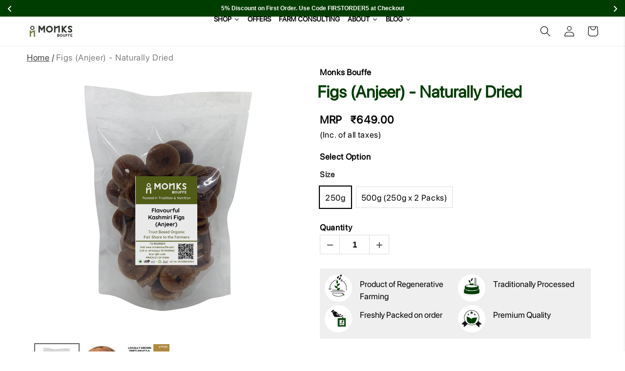

--- FILE ---
content_type: text/html; charset=utf-8
request_url: https://www.monksbouffe.com/en-uae/products/kashmiri-figs-anjeer
body_size: 101664
content:
<!doctype html>
<html class="no-js" lang="en">
  
  <head>


<!-- Google Tag Manager -->
<script>(function(w,d,s,l,i){w[l]=w[l]||[];w[l].push({'gtm.start':
new Date().getTime(),event:'gtm.js'});var f=d.getElementsByTagName(s)[0],
j=d.createElement(s),dl=l!='dataLayer'?'&l='+l:'';j.async=true;j.src=
'https://www.googletagmanager.com/gtm.js?id='+i+dl;f.parentNode.insertBefore(j,f);
})(window,document,'script','dataLayer','GTM-WQQLG563');</script>
<!-- End Google Tag Manager -->
    
    <script src="//ajax.googleapis.com/ajax/libs/jquery/1.9.1/jquery.min.js"></script>
 
<script src='//www.monksbouffe.com/cdn/shop/t/18/assets/mobile-menu.js?v=177609860247138107991695186001' defer='defer' ></script>
    <script src='//www.monksbouffe.com/cdn/shop/t/18/assets/sealapps_email_config.js?v=136218383419054340931681821393' defer='defer' ></script> 
    <script src='//www.monksbouffe.com/cdn/shop/t/18/assets/product_restore_email.js?v=51130826741621877551681821394' defer='defer' ></script> 
    <script id='em_product_variants' type='application/json'>
        [{"id":39654049087683,"title":"250g","option1":"250g","option2":null,"option3":null,"sku":"DFA025","requires_shipping":true,"taxable":true,"featured_image":{"id":40558894219563,"product_id":6644789903555,"position":1,"created_at":"2023-02-22T16:26:37+05:30","updated_at":"2023-02-22T16:26:39+05:30","alt":null,"width":1080,"height":1080,"src":"\/\/www.monksbouffe.com\/cdn\/shop\/products\/OrganicFlavourfulKashmiriFigs_Anjeer.png?v=1677063399","variant_ids":[39654049087683,39654049120451]},"available":true,"name":"Figs (Anjeer) - Naturally Dried - 250g","public_title":"250g","options":["250g"],"price":64900,"weight":260,"compare_at_price":null,"inventory_management":"shopify","barcode":"DFA025","featured_media":{"alt":null,"id":32899971416363,"position":1,"preview_image":{"aspect_ratio":1.0,"height":1080,"width":1080,"src":"\/\/www.monksbouffe.com\/cdn\/shop\/products\/OrganicFlavourfulKashmiriFigs_Anjeer.png?v=1677063399"}},"requires_selling_plan":false,"selling_plan_allocations":[]},{"id":39654049120451,"title":"500g (250g x 2 Packs)","option1":"500g (250g x 2 Packs)","option2":null,"option3":null,"sku":"DFA025","requires_shipping":true,"taxable":true,"featured_image":{"id":40558894219563,"product_id":6644789903555,"position":1,"created_at":"2023-02-22T16:26:37+05:30","updated_at":"2023-02-22T16:26:39+05:30","alt":null,"width":1080,"height":1080,"src":"\/\/www.monksbouffe.com\/cdn\/shop\/products\/OrganicFlavourfulKashmiriFigs_Anjeer.png?v=1677063399","variant_ids":[39654049087683,39654049120451]},"available":true,"name":"Figs (Anjeer) - Naturally Dried - 500g (250g x 2 Packs)","public_title":"500g (250g x 2 Packs)","options":["500g (250g x 2 Packs)"],"price":124900,"weight":520,"compare_at_price":119900,"inventory_management":"shopify","barcode":"DFA025","featured_media":{"alt":null,"id":32899971416363,"position":1,"preview_image":{"aspect_ratio":1.0,"height":1080,"width":1080,"src":"\/\/www.monksbouffe.com\/cdn\/shop\/products\/OrganicFlavourfulKashmiriFigs_Anjeer.png?v=1677063399"}},"requires_selling_plan":false,"selling_plan_allocations":[]}]
    </script>
    <script id='em_product_selected_or_first_available_variant' type='application/json'>
        {"id":39654049087683,"title":"250g","option1":"250g","option2":null,"option3":null,"sku":"DFA025","requires_shipping":true,"taxable":true,"featured_image":{"id":40558894219563,"product_id":6644789903555,"position":1,"created_at":"2023-02-22T16:26:37+05:30","updated_at":"2023-02-22T16:26:39+05:30","alt":null,"width":1080,"height":1080,"src":"\/\/www.monksbouffe.com\/cdn\/shop\/products\/OrganicFlavourfulKashmiriFigs_Anjeer.png?v=1677063399","variant_ids":[39654049087683,39654049120451]},"available":true,"name":"Figs (Anjeer) - Naturally Dried - 250g","public_title":"250g","options":["250g"],"price":64900,"weight":260,"compare_at_price":null,"inventory_management":"shopify","barcode":"DFA025","featured_media":{"alt":null,"id":32899971416363,"position":1,"preview_image":{"aspect_ratio":1.0,"height":1080,"width":1080,"src":"\/\/www.monksbouffe.com\/cdn\/shop\/products\/OrganicFlavourfulKashmiriFigs_Anjeer.png?v=1677063399"}},"requires_selling_plan":false,"selling_plan_allocations":[]}
    </script>


  

    <meta charset="utf-8">
    <meta http-equiv="X-UA-Compatible" content="IE=edge">
    <meta name="viewport" content="width=device-width,initial-scale=1">
    <meta name="theme-color" content="">
    <link rel="canonical" href="https://www.monksbouffe.com/en-uae/products/kashmiri-figs-anjeer">
    <link rel="preconnect" href="https://cdn.shopify.com" crossorigin><link rel="icon" type="image/png" href="//www.monksbouffe.com/cdn/shop/files/Monks_Standing_Logo.png?crop=center&height=32&v=1697443224&width=32"><title>
      Kashmiri Figs/Anjeer
 &ndash; Monks Bouffe</title>

    
      <meta name="description" content="Flavours from the valley! These Dried Figs come from the beautiful valley of Kashmir known to produce the highest premium quality and tastiest fruits and nuts. These Anjeer are High in Calcium, Promote digestive health and Rich source of fibre.">
    

    

<meta property="og:site_name" content="Monks Bouffe">
<meta property="og:url" content="https://www.monksbouffe.com/en-uae/products/kashmiri-figs-anjeer">
<meta property="og:title" content="Kashmiri Figs/Anjeer">
<meta property="og:type" content="product">
<meta property="og:description" content="Flavours from the valley! These Dried Figs come from the beautiful valley of Kashmir known to produce the highest premium quality and tastiest fruits and nuts. These Anjeer are High in Calcium, Promote digestive health and Rich source of fibre."><meta property="og:image" content="http://www.monksbouffe.com/cdn/shop/products/OrganicFlavourfulKashmiriFigs_Anjeer.png?v=1677063399">
  <meta property="og:image:secure_url" content="https://www.monksbouffe.com/cdn/shop/products/OrganicFlavourfulKashmiriFigs_Anjeer.png?v=1677063399">
  <meta property="og:image:width" content="1080">
  <meta property="og:image:height" content="1080"><meta property="og:price:amount" content="649.00">
  <meta property="og:price:currency" content="INR"><meta name="twitter:site" content="@monksbouffe"><meta name="twitter:card" content="summary_large_image">
<meta name="twitter:title" content="Kashmiri Figs/Anjeer">
<meta name="twitter:description" content="Flavours from the valley! These Dried Figs come from the beautiful valley of Kashmir known to produce the highest premium quality and tastiest fruits and nuts. These Anjeer are High in Calcium, Promote digestive health and Rich source of fibre.">


    <script src="//www.monksbouffe.com/cdn/shop/t/18/assets/constants.js?v=95358004781563950421681704940" defer="defer"></script>
    <script src="//www.monksbouffe.com/cdn/shop/t/18/assets/pubsub.js?v=2921868252632587581681704940" defer="defer"></script>
    <script src="//www.monksbouffe.com/cdn/shop/t/18/assets/global.js?v=127210358271191040921681704940" defer="defer"></script>
  <! -- testee -->
    <script>window.performance && window.performance.mark && window.performance.mark('shopify.content_for_header.start');</script><meta name="google-site-verification" content="mHMZZXAtnjMFgznale-4ETrwZJo06no_mS1Fbh9CrZ8">
<meta id="shopify-digital-wallet" name="shopify-digital-wallet" content="/17179770944/digital_wallets/dialog">
<link rel="alternate" hreflang="x-default" href="https://www.monksbouffe.com/products/kashmiri-figs-anjeer">
<link rel="alternate" hreflang="en" href="https://www.monksbouffe.com/products/kashmiri-figs-anjeer">
<link rel="alternate" hreflang="en-AE" href="https://www.monksbouffe.com/en-uae/products/kashmiri-figs-anjeer">
<link rel="alternate" hreflang="en-US" href="https://www.monksbouffe.com/en-us/products/kashmiri-figs-anjeer">
<link rel="alternate" hreflang="en-CA" href="https://www.monksbouffe.com/en-us/products/kashmiri-figs-anjeer">
<link rel="alternate" type="application/json+oembed" href="https://www.monksbouffe.com/en-uae/products/kashmiri-figs-anjeer.oembed">
<script async="async" src="/checkouts/internal/preloads.js?locale=en-AE"></script>
<script id="shopify-features" type="application/json">{"accessToken":"bb61d339f180cffeffac575cacdef154","betas":["rich-media-storefront-analytics"],"domain":"www.monksbouffe.com","predictiveSearch":true,"shopId":17179770944,"locale":"en"}</script>
<script>var Shopify = Shopify || {};
Shopify.shop = "monks-bouffe.myshopify.com";
Shopify.locale = "en";
Shopify.currency = {"active":"INR","rate":"1.0"};
Shopify.country = "AE";
Shopify.theme = {"name":"Dawn","id":148264976683,"schema_name":"Dawn","schema_version":"9.0.0","theme_store_id":887,"role":"main"};
Shopify.theme.handle = "null";
Shopify.theme.style = {"id":null,"handle":null};
Shopify.cdnHost = "www.monksbouffe.com/cdn";
Shopify.routes = Shopify.routes || {};
Shopify.routes.root = "/en-uae/";</script>
<script type="module">!function(o){(o.Shopify=o.Shopify||{}).modules=!0}(window);</script>
<script>!function(o){function n(){var o=[];function n(){o.push(Array.prototype.slice.apply(arguments))}return n.q=o,n}var t=o.Shopify=o.Shopify||{};t.loadFeatures=n(),t.autoloadFeatures=n()}(window);</script>
<script id="shop-js-analytics" type="application/json">{"pageType":"product"}</script>
<script defer="defer" async type="module" src="//www.monksbouffe.com/cdn/shopifycloud/shop-js/modules/v2/client.init-shop-cart-sync_BT-GjEfc.en.esm.js"></script>
<script defer="defer" async type="module" src="//www.monksbouffe.com/cdn/shopifycloud/shop-js/modules/v2/chunk.common_D58fp_Oc.esm.js"></script>
<script defer="defer" async type="module" src="//www.monksbouffe.com/cdn/shopifycloud/shop-js/modules/v2/chunk.modal_xMitdFEc.esm.js"></script>
<script type="module">
  await import("//www.monksbouffe.com/cdn/shopifycloud/shop-js/modules/v2/client.init-shop-cart-sync_BT-GjEfc.en.esm.js");
await import("//www.monksbouffe.com/cdn/shopifycloud/shop-js/modules/v2/chunk.common_D58fp_Oc.esm.js");
await import("//www.monksbouffe.com/cdn/shopifycloud/shop-js/modules/v2/chunk.modal_xMitdFEc.esm.js");

  window.Shopify.SignInWithShop?.initShopCartSync?.({"fedCMEnabled":true,"windoidEnabled":true});

</script>
<script>(function() {
  var isLoaded = false;
  function asyncLoad() {
    if (isLoaded) return;
    isLoaded = true;
    var urls = ["https:\/\/static2.rapidsearch.dev\/resultpage.js?shop=monks-bouffe.myshopify.com","https:\/\/cdn.shopify.com\/s\/files\/1\/0449\/2568\/1820\/t\/4\/assets\/booster_currency.js?v=1624978055\u0026shop=monks-bouffe.myshopify.com","https:\/\/cdn.shopify.com\/s\/files\/1\/0449\/2568\/1820\/t\/4\/assets\/booster_currency.js?v=1624978055\u0026shop=monks-bouffe.myshopify.com"];
    for (var i = 0; i < urls.length; i++) {
      var s = document.createElement('script');
      s.type = 'text/javascript';
      s.async = true;
      s.src = urls[i];
      var x = document.getElementsByTagName('script')[0];
      x.parentNode.insertBefore(s, x);
    }
  };
  if(window.attachEvent) {
    window.attachEvent('onload', asyncLoad);
  } else {
    window.addEventListener('load', asyncLoad, false);
  }
})();</script>
<script id="__st">var __st={"a":17179770944,"offset":19800,"reqid":"426734cd-522c-411f-ae62-5bba002c8445-1769083878","pageurl":"www.monksbouffe.com\/en-uae\/products\/kashmiri-figs-anjeer","u":"8370116e95dd","p":"product","rtyp":"product","rid":6644789903555};</script>
<script>window.ShopifyPaypalV4VisibilityTracking = true;</script>
<script id="captcha-bootstrap">!function(){'use strict';const t='contact',e='account',n='new_comment',o=[[t,t],['blogs',n],['comments',n],[t,'customer']],c=[[e,'customer_login'],[e,'guest_login'],[e,'recover_customer_password'],[e,'create_customer']],r=t=>t.map((([t,e])=>`form[action*='/${t}']:not([data-nocaptcha='true']) input[name='form_type'][value='${e}']`)).join(','),a=t=>()=>t?[...document.querySelectorAll(t)].map((t=>t.form)):[];function s(){const t=[...o],e=r(t);return a(e)}const i='password',u='form_key',d=['recaptcha-v3-token','g-recaptcha-response','h-captcha-response',i],f=()=>{try{return window.sessionStorage}catch{return}},m='__shopify_v',_=t=>t.elements[u];function p(t,e,n=!1){try{const o=window.sessionStorage,c=JSON.parse(o.getItem(e)),{data:r}=function(t){const{data:e,action:n}=t;return t[m]||n?{data:e,action:n}:{data:t,action:n}}(c);for(const[e,n]of Object.entries(r))t.elements[e]&&(t.elements[e].value=n);n&&o.removeItem(e)}catch(o){console.error('form repopulation failed',{error:o})}}const l='form_type',E='cptcha';function T(t){t.dataset[E]=!0}const w=window,h=w.document,L='Shopify',v='ce_forms',y='captcha';let A=!1;((t,e)=>{const n=(g='f06e6c50-85a8-45c8-87d0-21a2b65856fe',I='https://cdn.shopify.com/shopifycloud/storefront-forms-hcaptcha/ce_storefront_forms_captcha_hcaptcha.v1.5.2.iife.js',D={infoText:'Protected by hCaptcha',privacyText:'Privacy',termsText:'Terms'},(t,e,n)=>{const o=w[L][v],c=o.bindForm;if(c)return c(t,g,e,D).then(n);var r;o.q.push([[t,g,e,D],n]),r=I,A||(h.body.append(Object.assign(h.createElement('script'),{id:'captcha-provider',async:!0,src:r})),A=!0)});var g,I,D;w[L]=w[L]||{},w[L][v]=w[L][v]||{},w[L][v].q=[],w[L][y]=w[L][y]||{},w[L][y].protect=function(t,e){n(t,void 0,e),T(t)},Object.freeze(w[L][y]),function(t,e,n,w,h,L){const[v,y,A,g]=function(t,e,n){const i=e?o:[],u=t?c:[],d=[...i,...u],f=r(d),m=r(i),_=r(d.filter((([t,e])=>n.includes(e))));return[a(f),a(m),a(_),s()]}(w,h,L),I=t=>{const e=t.target;return e instanceof HTMLFormElement?e:e&&e.form},D=t=>v().includes(t);t.addEventListener('submit',(t=>{const e=I(t);if(!e)return;const n=D(e)&&!e.dataset.hcaptchaBound&&!e.dataset.recaptchaBound,o=_(e),c=g().includes(e)&&(!o||!o.value);(n||c)&&t.preventDefault(),c&&!n&&(function(t){try{if(!f())return;!function(t){const e=f();if(!e)return;const n=_(t);if(!n)return;const o=n.value;o&&e.removeItem(o)}(t);const e=Array.from(Array(32),(()=>Math.random().toString(36)[2])).join('');!function(t,e){_(t)||t.append(Object.assign(document.createElement('input'),{type:'hidden',name:u})),t.elements[u].value=e}(t,e),function(t,e){const n=f();if(!n)return;const o=[...t.querySelectorAll(`input[type='${i}']`)].map((({name:t})=>t)),c=[...d,...o],r={};for(const[a,s]of new FormData(t).entries())c.includes(a)||(r[a]=s);n.setItem(e,JSON.stringify({[m]:1,action:t.action,data:r}))}(t,e)}catch(e){console.error('failed to persist form',e)}}(e),e.submit())}));const S=(t,e)=>{t&&!t.dataset[E]&&(n(t,e.some((e=>e===t))),T(t))};for(const o of['focusin','change'])t.addEventListener(o,(t=>{const e=I(t);D(e)&&S(e,y())}));const B=e.get('form_key'),M=e.get(l),P=B&&M;t.addEventListener('DOMContentLoaded',(()=>{const t=y();if(P)for(const e of t)e.elements[l].value===M&&p(e,B);[...new Set([...A(),...v().filter((t=>'true'===t.dataset.shopifyCaptcha))])].forEach((e=>S(e,t)))}))}(h,new URLSearchParams(w.location.search),n,t,e,['guest_login'])})(!1,!0)}();</script>
<script integrity="sha256-4kQ18oKyAcykRKYeNunJcIwy7WH5gtpwJnB7kiuLZ1E=" data-source-attribution="shopify.loadfeatures" defer="defer" src="//www.monksbouffe.com/cdn/shopifycloud/storefront/assets/storefront/load_feature-a0a9edcb.js" crossorigin="anonymous"></script>
<script data-source-attribution="shopify.dynamic_checkout.dynamic.init">var Shopify=Shopify||{};Shopify.PaymentButton=Shopify.PaymentButton||{isStorefrontPortableWallets:!0,init:function(){window.Shopify.PaymentButton.init=function(){};var t=document.createElement("script");t.src="https://www.monksbouffe.com/cdn/shopifycloud/portable-wallets/latest/portable-wallets.en.js",t.type="module",document.head.appendChild(t)}};
</script>
<script data-source-attribution="shopify.dynamic_checkout.buyer_consent">
  function portableWalletsHideBuyerConsent(e){var t=document.getElementById("shopify-buyer-consent"),n=document.getElementById("shopify-subscription-policy-button");t&&n&&(t.classList.add("hidden"),t.setAttribute("aria-hidden","true"),n.removeEventListener("click",e))}function portableWalletsShowBuyerConsent(e){var t=document.getElementById("shopify-buyer-consent"),n=document.getElementById("shopify-subscription-policy-button");t&&n&&(t.classList.remove("hidden"),t.removeAttribute("aria-hidden"),n.addEventListener("click",e))}window.Shopify?.PaymentButton&&(window.Shopify.PaymentButton.hideBuyerConsent=portableWalletsHideBuyerConsent,window.Shopify.PaymentButton.showBuyerConsent=portableWalletsShowBuyerConsent);
</script>
<script>
  function portableWalletsCleanup(e){e&&e.src&&console.error("Failed to load portable wallets script "+e.src);var t=document.querySelectorAll("shopify-accelerated-checkout .shopify-payment-button__skeleton, shopify-accelerated-checkout-cart .wallet-cart-button__skeleton"),e=document.getElementById("shopify-buyer-consent");for(let e=0;e<t.length;e++)t[e].remove();e&&e.remove()}function portableWalletsNotLoadedAsModule(e){e instanceof ErrorEvent&&"string"==typeof e.message&&e.message.includes("import.meta")&&"string"==typeof e.filename&&e.filename.includes("portable-wallets")&&(window.removeEventListener("error",portableWalletsNotLoadedAsModule),window.Shopify.PaymentButton.failedToLoad=e,"loading"===document.readyState?document.addEventListener("DOMContentLoaded",window.Shopify.PaymentButton.init):window.Shopify.PaymentButton.init())}window.addEventListener("error",portableWalletsNotLoadedAsModule);
</script>

<script type="module" src="https://www.monksbouffe.com/cdn/shopifycloud/portable-wallets/latest/portable-wallets.en.js" onError="portableWalletsCleanup(this)" crossorigin="anonymous"></script>
<script nomodule>
  document.addEventListener("DOMContentLoaded", portableWalletsCleanup);
</script>

<link id="shopify-accelerated-checkout-styles" rel="stylesheet" media="screen" href="https://www.monksbouffe.com/cdn/shopifycloud/portable-wallets/latest/accelerated-checkout-backwards-compat.css" crossorigin="anonymous">
<style id="shopify-accelerated-checkout-cart">
        #shopify-buyer-consent {
  margin-top: 1em;
  display: inline-block;
  width: 100%;
}

#shopify-buyer-consent.hidden {
  display: none;
}

#shopify-subscription-policy-button {
  background: none;
  border: none;
  padding: 0;
  text-decoration: underline;
  font-size: inherit;
  cursor: pointer;
}

#shopify-subscription-policy-button::before {
  box-shadow: none;
}

      </style>
<script id="sections-script" data-sections="header" defer="defer" src="//www.monksbouffe.com/cdn/shop/t/18/compiled_assets/scripts.js?v=10666"></script>
<script>window.performance && window.performance.mark && window.performance.mark('shopify.content_for_header.end');</script>
<! -- testdd -->

    <style data-shopify>
      
      
      
      
      

      :root {
        --font-body-family: Helvetica, Arial, sans-serif;
        --font-body-style: normal;
        --font-body-weight: 400;
        --font-body-weight-bold: 700;

        --font-heading-family: Helvetica, Arial, sans-serif;
        --font-heading-style: normal;
        --font-heading-weight: 400;

        --font-body-scale: 1.1;
        --font-heading-scale: 1.0;

        --color-base-text: 0, 0, 0;
        --color-shadow: 0, 0, 0;
        --color-base-background-1: 255, 255, 255;
        --color-base-background-2: 255, 255, 255;
        --color-base-solid-button-labels: 255, 255, 255;
        --color-base-outline-button-labels: 0, 0, 0;
        --color-base-accent-1: 0, 61, 1;
        --color-base-accent-2: 0, 61, 1;
        --payment-terms-background-color: #ffffff;

        --gradient-base-background-1: #ffffff;
        --gradient-base-background-2: #ffffff;
        --gradient-base-accent-1: #003d01;
        --gradient-base-accent-2: #003d01;

        --media-padding: px;
        --media-border-opacity: 0.05;
        --media-border-width: 1px;
        --media-radius: 0px;
        --media-shadow-opacity: 0.0;
        --media-shadow-horizontal-offset: 0px;
        --media-shadow-vertical-offset: 4px;
        --media-shadow-blur-radius: 5px;
        --media-shadow-visible: 0;

        --page-width: 120rem;
        --page-width-margin: 0rem;

        --product-card-image-padding: 0.0rem;
        --product-card-corner-radius: 0.0rem;
        --product-card-text-alignment: left;
        --product-card-border-width: 0.0rem;
        --product-card-border-opacity: 0.1;
        --product-card-shadow-opacity: 0.0;
        --product-card-shadow-visible: 0;
        --product-card-shadow-horizontal-offset: 0.0rem;
        --product-card-shadow-vertical-offset: 0.4rem;
        --product-card-shadow-blur-radius: 0.5rem;

        --collection-card-image-padding: 0.0rem;
        --collection-card-corner-radius: 0.0rem;
        --collection-card-text-alignment: left;
        --collection-card-border-width: 0.0rem;
        --collection-card-border-opacity: 0.1;
        --collection-card-shadow-opacity: 0.0;
        --collection-card-shadow-visible: 0;
        --collection-card-shadow-horizontal-offset: 0.0rem;
        --collection-card-shadow-vertical-offset: 0.4rem;
        --collection-card-shadow-blur-radius: 0.5rem;

        --blog-card-image-padding: 0.0rem;
        --blog-card-corner-radius: 0.0rem;
        --blog-card-text-alignment: left;
        --blog-card-border-width: 0.0rem;
        --blog-card-border-opacity: 0.1;
        --blog-card-shadow-opacity: 0.0;
        --blog-card-shadow-visible: 0;
        --blog-card-shadow-horizontal-offset: 0.0rem;
        --blog-card-shadow-vertical-offset: 0.4rem;
        --blog-card-shadow-blur-radius: 0.5rem;

        --badge-corner-radius: 4.0rem;

        --popup-border-width: 1px;
        --popup-border-opacity: 0.1;
        --popup-corner-radius: 0px;
        --popup-shadow-opacity: 0.0;
        --popup-shadow-horizontal-offset: 0px;
        --popup-shadow-vertical-offset: 4px;
        --popup-shadow-blur-radius: 5px;

        --drawer-border-width: 1px;
        --drawer-border-opacity: 0.1;
        --drawer-shadow-opacity: 0.0;
        --drawer-shadow-horizontal-offset: 0px;
        --drawer-shadow-vertical-offset: 4px;
        --drawer-shadow-blur-radius: 5px;

        --spacing-sections-desktop: 0px;
        --spacing-sections-mobile: 0px;

        --grid-desktop-vertical-spacing: 8px;
        --grid-desktop-horizontal-spacing: 8px;
        --grid-mobile-vertical-spacing: 4px;
        --grid-mobile-horizontal-spacing: 4px;

        --text-boxes-border-opacity: 0.1;
        --text-boxes-border-width: 0px;
        --text-boxes-radius: 0px;
        --text-boxes-shadow-opacity: 0.0;
        --text-boxes-shadow-visible: 0;
        --text-boxes-shadow-horizontal-offset: 0px;
        --text-boxes-shadow-vertical-offset: 4px;
        --text-boxes-shadow-blur-radius: 5px;

        --buttons-radius: 0px;
        --buttons-radius-outset: 0px;
        --buttons-border-width: 1px;
        --buttons-border-opacity: 1.0;
        --buttons-shadow-opacity: 0.0;
        --buttons-shadow-visible: 0;
        --buttons-shadow-horizontal-offset: 0px;
        --buttons-shadow-vertical-offset: 4px;
        --buttons-shadow-blur-radius: 5px;
        --buttons-border-offset: 0px;

        --inputs-radius: 0px;
        --inputs-border-width: 1px;
        --inputs-border-opacity: 0.55;
        --inputs-shadow-opacity: 0.0;
        --inputs-shadow-horizontal-offset: 0px;
        --inputs-margin-offset: 0px;
        --inputs-shadow-vertical-offset: 4px;
        --inputs-shadow-blur-radius: 5px;
        --inputs-radius-outset: 0px;

        --variant-pills-radius: 40px;
        --variant-pills-border-width: 1px;
        --variant-pills-border-opacity: 0.55;
        --variant-pills-shadow-opacity: 0.0;
        --variant-pills-shadow-horizontal-offset: 0px;
        --variant-pills-shadow-vertical-offset: 4px;
        --variant-pills-shadow-blur-radius: 5px;
      }

      *,
      *::before,
      *::after {
        box-sizing: inherit;
      }

      html {
        box-sizing: border-box;
        font-size: calc(var(--font-body-scale) * 62.5%);
        height: 100%;
      }

      body {
        display: grid;
        grid-template-rows: auto auto 1fr auto;
        grid-template-columns: 100%;
        min-height: 100%;
        margin: 0;
        font-size: 1.5rem;
        letter-spacing: 0.06rem;
        line-height: calc(1 + 0.8 / var(--font-body-scale));
        font-family: var(--font-body-family);
        font-style: var(--font-body-style);
        font-weight: var(--font-body-weight);
      }

      @media screen and (min-width: 750px) {
        body {
          font-size: 1.6rem;
        }
      }
    </style>

    <link href="//www.monksbouffe.com/cdn/shop/t/18/assets/mobile-menu.css?v=51964565934364673181695185965" rel="stylesheet" type="text/css" media="all" />
    <link href="//www.monksbouffe.com/cdn/shop/t/18/assets/base.css?v=138542394722039463861743737892" rel="stylesheet" type="text/css" media="all" />
<link rel="stylesheet" href="//www.monksbouffe.com/cdn/shop/t/18/assets/component-predictive-search.css?v=85913294783299393391681704939" media="print" onload="this.media='all'"><script>document.documentElement.className = document.documentElement.className.replace('no-js', 'js');
    if (Shopify.designMode) {
      document.documentElement.classList.add('shopify-design-mode');
    }
    </script>
    


  <script type="text/javascript">
    window.RapidSearchAdmin = false;
  </script>



  




<!--Gem_Page_Header_Script-->

<link rel="preconnect" href="https://ucarecdn.com">
<link rel="dns-prefetch" href="https://ucarecdn.com">

<link rel="preconnect" href="https://d1um8515vdn9kb.cloudfront.net">
<link rel="dns-prefetch" href="https://d1um8515vdn9kb.cloudfront.net">

<link rel="preconnect" href="https://maxcdn.bootstrapcdn.com">
<link rel="dns-prefetch" href="https://maxcdn.bootstrapcdn.com">

<link rel="preconnect" href="https://fonts.gstatic.com">
<link rel="dns-prefetch" href="https://fonts.gstatic.com">

<link rel="preconnect" href="https://fonts.googleapis.com">
<link rel="dns-prefetch" href="https://fonts.googleapis.com">

    


<!--End_Gem_Page_Header_Script-->
  <script src="https://cdnjs.cloudflare.com/ajax/libs/jquery/2.2.4/jquery.js" integrity="sha512-OKuL2kpi8zfeXcqSXnGbL6tKc9JxWmppJY4mOSn1EsngRb7fx1N5+7wOTGqu2bI5OAYL3Og7/Beg7EsWG2OBKA==" crossorigin="anonymous" referrerpolicy="no-referrer"></script>

    <style>
        .ptw-app-wrapper {
    text-align: center !important;
      }
      #ptw-wrapin .ptw-gift-image {
    max-width: 90px !important;
    }
      @media screen and(max-width:768px){
        #ptw-wrapin .ptw-gift-image {
    max-width: 80px !important;
      }
      }
    </style>

<!-- Hotjar Tracking Code for https://www.monksbouffe.com -->
<script>
    (function(h,o,t,j,a,r){
        h.hj=h.hj||function(){(h.hj.q=h.hj.q||[]).push(arguments)};
        h._hjSettings={hjid:2603104,hjsv:6};
        a=o.getElementsByTagName('head')[0];
        r=o.createElement('script');r.async=1;
        r.src=t+h._hjSettings.hjid+j+h._hjSettings.hjsv;
        a.appendChild(r);
    })(window,document,'https://static.hotjar.com/c/hotjar-','.js?sv=');
</script>




        <!-- SlideRule Script Start -->
        <script name="sliderule-tracking" data-ot-ignore>
(function(){
	slideruleData = {
    "version":"v0.0.1",
    "referralExclusion":"/(paypal|visa|MasterCard|clicksafe|arcot\.com|geschuetzteinkaufen|checkout\.shopify\.com|checkout\.rechargeapps\.com|portal\.afterpay\.com|payfort)/",
    "googleSignals":true,
    "anonymizeIp":true,
    "productClicks":true,
    "persistentUserId":true,
    "hideBranding":false,
    "ecommerce":{"currencyCode":"INR",
    "impressions":[]},
    "pageType":"product",
	"destinations":{},
    "cookieUpdate":true
	}

	
		slideruleData.themeMode = "live"
	

	


	
	})();
</script>
<script async type="text/javascript" src=https://files.slideruletools.com/eluredils-g.js></script>
        <!-- SlideRule Script End -->
        



<!-- BEGIN app block: shopify://apps/gempages-builder/blocks/embed-gp-script-head/20b379d4-1b20-474c-a6ca-665c331919f3 -->











<script>
document.addEventListener("DOMContentLoaded", function(){
var currentWrapProductId = document.querySelectorAll('[data-label="Product"]');
        currentWrapProductId.forEach(e => {
          var gpProductID = e.getAttribute('id');
          console.log(gpProductID);
          function gpOpenDrawerCart(){
            this.cartNotification = document.querySelector('cart-notification') || document.querySelector('cart-drawer');
            console.log(this.cartNotification)
            const config = fetchConfig('javascript');
            config.headers['X-Requested-With'] = 'XMLHttpRequest';
            delete config.headers['Content-Type'];
            const formData = new FormData(this.form);
            if (this.cartNotification){
              formData.append('sections', this.cartNotification.getSectionsToRender().map((section) => section.id));
              formData.append('sections_url', window.location.pathname);
              this.cartNotification.setActiveElement(document.activeElement);
            }
            config.body = formData;
            fetch(`${routes.cart_update_url}`, config).then((response) => response.json()).then((response) => {
              if (response.status) {
                return;
              }
              this.cartNotification.renderContents(response);
              this.cartNotification.classList.remove('is-empty');
            }).catch((e) => {
              console.error(e);
            }).finally(() => {});
          };
          setTimeout(function() {
            if (window.GEMSTORE) {
                window.GEMSTORE.subscribe("product-" + gpProductID + "-addtocart-success", gpOpenDrawerCart)
            }
          }, 1500);
        });
})
</script>



<!-- END app block --><!-- BEGIN app block: shopify://apps/optimonk-popup-cro-a-b-test/blocks/app-embed/0b488be1-fc0a-4fe6-8793-f2bef383dba8 -->
<script async src="https://onsite.optimonk.com/script.js?account=175443&origin=shopify-app-embed-block"></script>




<!-- END app block --><!-- BEGIN app block: shopify://apps/evlop-mobile-app/blocks/app-embed/6ffdcb93-0190-49e4-8aba-7214fe2dbb97 --><script type="text/javascript">
  window.EvlopMobileApp = window.EvlopMobileApp || {};
   
   window.EvlopMobileApp.containerCssSelector = "body";
   window.EvlopMobileApp.mainContentCssSelector = "main, #MainContent";
   window.EvlopMobileApp.headerCssSelector = "header, .shopify-section.shopify-section-group-header-group";
   window.EvlopMobileApp.footerCssSelector = "footer, .shopify-section.shopify-section-group-footer-group";
   window.EvlopMobileApp.elementsToHideCssSelector = ".app:hidden";
   window.EvlopMobileApp.extensionUrls = [
    "https://cdn.shopify.com/extensions/019b3030-41b4-759d-9a80-ad01f0e12688/evlop-app-builder-148/assets/app-embed_auth.js",
    "https://cdn.shopify.com/extensions/019b3030-41b4-759d-9a80-ad01f0e12688/evlop-app-builder-148/assets/app-embed_navigation.js",
    "https://cdn.shopify.com/extensions/019b3030-41b4-759d-9a80-ad01f0e12688/evlop-app-builder-148/assets/app-embed_http-interceptor.js",
   ]
  </script>
  <script src="https://cdn.shopify.com/extensions/019b3030-41b4-759d-9a80-ad01f0e12688/evlop-app-builder-148/assets/app-embed.js" defer></script>
<!-- END app block --><!-- BEGIN app block: shopify://apps/judge-me-reviews/blocks/judgeme_core/61ccd3b1-a9f2-4160-9fe9-4fec8413e5d8 --><!-- Start of Judge.me Core -->






<link rel="dns-prefetch" href="https://cdnwidget.judge.me">
<link rel="dns-prefetch" href="https://cdn.judge.me">
<link rel="dns-prefetch" href="https://cdn1.judge.me">
<link rel="dns-prefetch" href="https://api.judge.me">

<script data-cfasync='false' class='jdgm-settings-script'>window.jdgmSettings={"pagination":5,"disable_web_reviews":false,"badge_no_review_text":"No reviews","badge_n_reviews_text":"{{ n }} review/reviews","badge_star_color":"#707a39","hide_badge_preview_if_no_reviews":true,"badge_hide_text":true,"enforce_center_preview_badge":false,"widget_title":"Customer Reviews","widget_open_form_text":"Write a review","widget_close_form_text":"Cancel review","widget_refresh_page_text":"Refresh page","widget_summary_text":"Based on {{ number_of_reviews }} review/reviews","widget_no_review_text":"Be the first to write a review","widget_name_field_text":"Display name","widget_verified_name_field_text":"Verified Name (public)","widget_name_placeholder_text":"Display name","widget_required_field_error_text":"This field is required.","widget_email_field_text":"Email address","widget_verified_email_field_text":"Verified Email (private, can not be edited)","widget_email_placeholder_text":"Your email address","widget_email_field_error_text":"Please enter a valid email address.","widget_rating_field_text":"Rating","widget_review_title_field_text":"Review Title","widget_review_title_placeholder_text":"Give your review a title","widget_review_body_field_text":"Review content","widget_review_body_placeholder_text":"Start writing here...","widget_pictures_field_text":"Picture/Video (optional)","widget_submit_review_text":"Submit Review","widget_submit_verified_review_text":"Submit Verified Review","widget_submit_success_msg_with_auto_publish":"Thank you! Please refresh the page in a few moments to see your review. You can remove or edit your review by logging into \u003ca href='https://judge.me/login' target='_blank' rel='nofollow noopener'\u003eJudge.me\u003c/a\u003e","widget_submit_success_msg_no_auto_publish":"Thank you! Your review will be published as soon as it is approved by the shop admin. You can remove or edit your review by logging into \u003ca href='https://judge.me/login' target='_blank' rel='nofollow noopener'\u003eJudge.me\u003c/a\u003e","widget_show_default_reviews_out_of_total_text":"Showing {{ n_reviews_shown }} out of {{ n_reviews }} reviews.","widget_show_all_link_text":"Show all","widget_show_less_link_text":"Show less","widget_author_said_text":"{{ reviewer_name }} said:","widget_days_text":"{{ n }} days ago","widget_weeks_text":"{{ n }} week/weeks ago","widget_months_text":"{{ n }} month/months ago","widget_years_text":"{{ n }} year/years ago","widget_yesterday_text":"Yesterday","widget_today_text":"Today","widget_replied_text":"\u003e\u003e {{ shop_name }} replied:","widget_read_more_text":"Read more","widget_reviewer_name_as_initial":"","widget_rating_filter_color":"#fbcd0a","widget_rating_filter_see_all_text":"See all reviews","widget_sorting_most_recent_text":"Most Recent","widget_sorting_highest_rating_text":"Highest Rating","widget_sorting_lowest_rating_text":"Lowest Rating","widget_sorting_with_pictures_text":"Only Pictures","widget_sorting_most_helpful_text":"Most Helpful","widget_open_question_form_text":"Ask a question","widget_reviews_subtab_text":"Reviews","widget_questions_subtab_text":"Questions","widget_question_label_text":"Question","widget_answer_label_text":"Answer","widget_question_placeholder_text":"Write your question here","widget_submit_question_text":"Submit Question","widget_question_submit_success_text":"Thank you for your question! We will notify you once it gets answered.","widget_star_color":"#003d01","verified_badge_text":"Verified","verified_badge_bg_color":"","verified_badge_text_color":"","verified_badge_placement":"left-of-reviewer-name","widget_review_max_height":3,"widget_hide_border":false,"widget_social_share":false,"widget_thumb":false,"widget_review_location_show":true,"widget_location_format":"","all_reviews_include_out_of_store_products":true,"all_reviews_out_of_store_text":"(out of store)","all_reviews_pagination":100,"all_reviews_product_name_prefix_text":"about","enable_review_pictures":true,"enable_question_anwser":false,"widget_theme":"default","review_date_format":"timestamp","default_sort_method":"most-recent","widget_product_reviews_subtab_text":"Product Reviews","widget_shop_reviews_subtab_text":"Shop Reviews","widget_other_products_reviews_text":"Reviews for other products","widget_store_reviews_subtab_text":"Store reviews","widget_no_store_reviews_text":"This store hasn't received any reviews yet","widget_web_restriction_product_reviews_text":"This product hasn't received any reviews yet","widget_no_items_text":"No items found","widget_show_more_text":"Show more","widget_write_a_store_review_text":"Write a Store Review","widget_other_languages_heading":"Reviews in Other Languages","widget_translate_review_text":"Translate review to {{ language }}","widget_translating_review_text":"Translating...","widget_show_original_translation_text":"Show original ({{ language }})","widget_translate_review_failed_text":"Review couldn't be translated.","widget_translate_review_retry_text":"Retry","widget_translate_review_try_again_later_text":"Try again later","show_product_url_for_grouped_product":false,"widget_sorting_pictures_first_text":"Pictures First","show_pictures_on_all_rev_page_mobile":false,"show_pictures_on_all_rev_page_desktop":false,"floating_tab_hide_mobile_install_preference":false,"floating_tab_button_name":"★ Reviews","floating_tab_title":"Let customers speak for us","floating_tab_button_color":"","floating_tab_button_background_color":"","floating_tab_url":"","floating_tab_url_enabled":false,"floating_tab_tab_style":"text","all_reviews_text_badge_text":"Customers rate us {{ shop.metafields.judgeme.all_reviews_rating | round: 1 }}/5 based on {{ shop.metafields.judgeme.all_reviews_count }} reviews.","all_reviews_text_badge_text_branded_style":"{{ shop.metafields.judgeme.all_reviews_rating | round: 1 }} out of 5 stars based on {{ shop.metafields.judgeme.all_reviews_count }} reviews","is_all_reviews_text_badge_a_link":false,"show_stars_for_all_reviews_text_badge":false,"all_reviews_text_badge_url":"","all_reviews_text_style":"text","all_reviews_text_color_style":"judgeme_brand_color","all_reviews_text_color":"#108474","all_reviews_text_show_jm_brand":true,"featured_carousel_show_header":true,"featured_carousel_title":"Let customers speak for us","testimonials_carousel_title":"Customers are saying","videos_carousel_title":"Real customer stories","cards_carousel_title":"Customers are saying","featured_carousel_count_text":"from {{ n }} reviews","featured_carousel_add_link_to_all_reviews_page":false,"featured_carousel_url":"","featured_carousel_show_images":true,"featured_carousel_autoslide_interval":5,"featured_carousel_arrows_on_the_sides":false,"featured_carousel_height":250,"featured_carousel_width":80,"featured_carousel_image_size":0,"featured_carousel_image_height":250,"featured_carousel_arrow_color":"#eeeeee","verified_count_badge_style":"vintage","verified_count_badge_orientation":"horizontal","verified_count_badge_color_style":"judgeme_brand_color","verified_count_badge_color":"#108474","is_verified_count_badge_a_link":false,"verified_count_badge_url":"","verified_count_badge_show_jm_brand":true,"widget_rating_preset_default":5,"widget_first_sub_tab":"product-reviews","widget_show_histogram":true,"widget_histogram_use_custom_color":false,"widget_pagination_use_custom_color":false,"widget_star_use_custom_color":true,"widget_verified_badge_use_custom_color":false,"widget_write_review_use_custom_color":false,"picture_reminder_submit_button":"Upload Pictures","enable_review_videos":true,"mute_video_by_default":false,"widget_sorting_videos_first_text":"Videos First","widget_review_pending_text":"Pending","featured_carousel_items_for_large_screen":3,"social_share_options_order":"Facebook,Twitter","remove_microdata_snippet":false,"disable_json_ld":false,"enable_json_ld_products":false,"preview_badge_show_question_text":false,"preview_badge_no_question_text":"No questions","preview_badge_n_question_text":"{{ number_of_questions }} question/questions","qa_badge_show_icon":false,"qa_badge_position":"same-row","remove_judgeme_branding":true,"widget_add_search_bar":false,"widget_search_bar_placeholder":"Search","widget_sorting_verified_only_text":"Verified only","featured_carousel_theme":"default","featured_carousel_show_rating":true,"featured_carousel_show_title":true,"featured_carousel_show_body":true,"featured_carousel_show_date":false,"featured_carousel_show_reviewer":true,"featured_carousel_show_product":false,"featured_carousel_header_background_color":"#108474","featured_carousel_header_text_color":"#ffffff","featured_carousel_name_product_separator":"reviewed","featured_carousel_full_star_background":"#108474","featured_carousel_empty_star_background":"#dadada","featured_carousel_vertical_theme_background":"#f9fafb","featured_carousel_verified_badge_enable":false,"featured_carousel_verified_badge_color":"#108474","featured_carousel_border_style":"round","featured_carousel_review_line_length_limit":3,"featured_carousel_more_reviews_button_text":"Read more reviews","featured_carousel_view_product_button_text":"View product","all_reviews_page_load_reviews_on":"scroll","all_reviews_page_load_more_text":"Load More Reviews","disable_fb_tab_reviews":false,"enable_ajax_cdn_cache":false,"widget_public_name_text":"displayed publicly like","default_reviewer_name":"John Smith","default_reviewer_name_has_non_latin":true,"widget_reviewer_anonymous":"Anonymous","medals_widget_title":"Judge.me Review Medals","medals_widget_background_color":"#f9fafb","medals_widget_position":"footer_all_pages","medals_widget_border_color":"#f9fafb","medals_widget_verified_text_position":"left","medals_widget_use_monochromatic_version":false,"medals_widget_elements_color":"#108474","show_reviewer_avatar":true,"widget_invalid_yt_video_url_error_text":"Not a YouTube video URL","widget_max_length_field_error_text":"Please enter no more than {0} characters.","widget_show_country_flag":false,"widget_show_collected_via_shop_app":true,"widget_verified_by_shop_badge_style":"light","widget_verified_by_shop_text":"Verified by Shop","widget_show_photo_gallery":true,"widget_load_with_code_splitting":true,"widget_ugc_install_preference":false,"widget_ugc_title":"Made by us, Shared by you","widget_ugc_subtitle":"Tag us to see your picture featured in our page","widget_ugc_arrows_color":"#ffffff","widget_ugc_primary_button_text":"Buy Now","widget_ugc_primary_button_background_color":"#108474","widget_ugc_primary_button_text_color":"#ffffff","widget_ugc_primary_button_border_width":"0","widget_ugc_primary_button_border_style":"none","widget_ugc_primary_button_border_color":"#108474","widget_ugc_primary_button_border_radius":"25","widget_ugc_secondary_button_text":"Load More","widget_ugc_secondary_button_background_color":"#ffffff","widget_ugc_secondary_button_text_color":"#108474","widget_ugc_secondary_button_border_width":"2","widget_ugc_secondary_button_border_style":"solid","widget_ugc_secondary_button_border_color":"#108474","widget_ugc_secondary_button_border_radius":"25","widget_ugc_reviews_button_text":"View Reviews","widget_ugc_reviews_button_background_color":"#ffffff","widget_ugc_reviews_button_text_color":"#108474","widget_ugc_reviews_button_border_width":"2","widget_ugc_reviews_button_border_style":"solid","widget_ugc_reviews_button_border_color":"#108474","widget_ugc_reviews_button_border_radius":"25","widget_ugc_reviews_button_link_to":"judgeme-reviews-page","widget_ugc_show_post_date":true,"widget_ugc_max_width":"800","widget_rating_metafield_value_type":true,"widget_primary_color":"#003d01","widget_enable_secondary_color":false,"widget_secondary_color":"#edf5f5","widget_summary_average_rating_text":"{{ average_rating }} out of 5","widget_media_grid_title":"Customer photos \u0026 videos","widget_media_grid_see_more_text":"See more","widget_round_style":false,"widget_show_product_medals":true,"widget_verified_by_judgeme_text":"Verified by Judge.me","widget_show_store_medals":true,"widget_verified_by_judgeme_text_in_store_medals":"Verified by Judge.me","widget_media_field_exceed_quantity_message":"Sorry, we can only accept {{ max_media }} for one review.","widget_media_field_exceed_limit_message":"{{ file_name }} is too large, please select a {{ media_type }} less than {{ size_limit }}MB.","widget_review_submitted_text":"Review Submitted!","widget_question_submitted_text":"Question Submitted!","widget_close_form_text_question":"Cancel","widget_write_your_answer_here_text":"Write your answer here","widget_enabled_branded_link":true,"widget_show_collected_by_judgeme":true,"widget_reviewer_name_color":"","widget_write_review_text_color":"","widget_write_review_bg_color":"","widget_collected_by_judgeme_text":"collected by Judge.me","widget_pagination_type":"standard","widget_load_more_text":"Load More","widget_load_more_color":"#108474","widget_full_review_text":"Full Review","widget_read_more_reviews_text":"Read More Reviews","widget_read_questions_text":"Read Questions","widget_questions_and_answers_text":"Questions \u0026 Answers","widget_verified_by_text":"Verified by","widget_verified_text":"Verified","widget_number_of_reviews_text":"{{ number_of_reviews }} reviews","widget_back_button_text":"Back","widget_next_button_text":"Next","widget_custom_forms_filter_button":"Filters","custom_forms_style":"vertical","widget_show_review_information":false,"how_reviews_are_collected":"How reviews are collected?","widget_show_review_keywords":false,"widget_gdpr_statement":"How we use your data: We'll only contact you about the review you left, and only if necessary. By submitting your review, you agree to Judge.me's \u003ca href='https://judge.me/terms' target='_blank' rel='nofollow noopener'\u003eterms\u003c/a\u003e, \u003ca href='https://judge.me/privacy' target='_blank' rel='nofollow noopener'\u003eprivacy\u003c/a\u003e and \u003ca href='https://judge.me/content-policy' target='_blank' rel='nofollow noopener'\u003econtent\u003c/a\u003e policies.","widget_multilingual_sorting_enabled":false,"widget_translate_review_content_enabled":false,"widget_translate_review_content_method":"manual","popup_widget_review_selection":"automatically_with_pictures","popup_widget_round_border_style":true,"popup_widget_show_title":true,"popup_widget_show_body":true,"popup_widget_show_reviewer":false,"popup_widget_show_product":true,"popup_widget_show_pictures":true,"popup_widget_use_review_picture":true,"popup_widget_show_on_home_page":true,"popup_widget_show_on_product_page":true,"popup_widget_show_on_collection_page":true,"popup_widget_show_on_cart_page":true,"popup_widget_position":"bottom_left","popup_widget_first_review_delay":5,"popup_widget_duration":5,"popup_widget_interval":5,"popup_widget_review_count":5,"popup_widget_hide_on_mobile":true,"review_snippet_widget_round_border_style":false,"review_snippet_widget_card_color":"#FFFFFF","review_snippet_widget_slider_arrows_background_color":"#FFFFFF","review_snippet_widget_slider_arrows_color":"#000000","review_snippet_widget_star_color":"#003D01","show_product_variant":true,"all_reviews_product_variant_label_text":"Variant: ","widget_show_verified_branding":false,"widget_ai_summary_title":"Customers say","widget_ai_summary_disclaimer":"AI-powered review summary based on recent customer reviews","widget_show_ai_summary":false,"widget_show_ai_summary_bg":false,"widget_show_review_title_input":true,"redirect_reviewers_invited_via_email":"review_widget","request_store_review_after_product_review":false,"request_review_other_products_in_order":false,"review_form_color_scheme":"default","review_form_corner_style":"square","review_form_star_color":{},"review_form_text_color":"#333333","review_form_background_color":"#ffffff","review_form_field_background_color":"#fafafa","review_form_button_color":{},"review_form_button_text_color":"#ffffff","review_form_modal_overlay_color":"#000000","review_content_screen_title_text":"How would you rate this product?","review_content_introduction_text":"We would love it if you would share a bit about your experience.","store_review_form_title_text":"How would you rate this store?","store_review_form_introduction_text":"We would love it if you would share a bit about your experience.","show_review_guidance_text":true,"one_star_review_guidance_text":"Poor","five_star_review_guidance_text":"Great","customer_information_screen_title_text":"About you","customer_information_introduction_text":"Please tell us more about you.","custom_questions_screen_title_text":"Your experience in more detail","custom_questions_introduction_text":"Here are a few questions to help us understand more about your experience.","review_submitted_screen_title_text":"Thanks for your review!","review_submitted_screen_thank_you_text":"We are processing it and it will appear on the store soon.","review_submitted_screen_email_verification_text":"Please confirm your email by clicking the link we just sent you. This helps us keep reviews authentic.","review_submitted_request_store_review_text":"Would you like to share your experience of shopping with us?","review_submitted_review_other_products_text":"Would you like to review these products?","store_review_screen_title_text":"Would you like to share your experience of shopping with us?","store_review_introduction_text":"We value your feedback and use it to improve. Please share any thoughts or suggestions you have.","reviewer_media_screen_title_picture_text":"Share a picture","reviewer_media_introduction_picture_text":"Upload a photo to support your review.","reviewer_media_screen_title_video_text":"Share a video","reviewer_media_introduction_video_text":"Upload a video to support your review.","reviewer_media_screen_title_picture_or_video_text":"Share a picture or video","reviewer_media_introduction_picture_or_video_text":"Upload a photo or video to support your review.","reviewer_media_youtube_url_text":"Paste your Youtube URL here","advanced_settings_next_step_button_text":"Next","advanced_settings_close_review_button_text":"Close","modal_write_review_flow":false,"write_review_flow_required_text":"Required","write_review_flow_privacy_message_text":"We respect your privacy.","write_review_flow_anonymous_text":"Post review as anonymous","write_review_flow_visibility_text":"This won't be visible to other customers.","write_review_flow_multiple_selection_help_text":"Select as many as you like","write_review_flow_single_selection_help_text":"Select one option","write_review_flow_required_field_error_text":"This field is required","write_review_flow_invalid_email_error_text":"Please enter a valid email address","write_review_flow_max_length_error_text":"Max. {{ max_length }} characters.","write_review_flow_media_upload_text":"\u003cb\u003eClick to upload\u003c/b\u003e or drag and drop","write_review_flow_gdpr_statement":"We'll only contact you about your review if necessary. By submitting your review, you agree to our \u003ca href='https://judge.me/terms' target='_blank' rel='nofollow noopener'\u003eterms and conditions\u003c/a\u003e and \u003ca href='https://judge.me/privacy' target='_blank' rel='nofollow noopener'\u003eprivacy policy\u003c/a\u003e.","rating_only_reviews_enabled":false,"show_negative_reviews_help_screen":false,"new_review_flow_help_screen_rating_threshold":3,"negative_review_resolution_screen_title_text":"Tell us more","negative_review_resolution_text":"Your experience matters to us. If there were issues with your purchase, we're here to help. Feel free to reach out to us, we'd love the opportunity to make things right.","negative_review_resolution_button_text":"Contact us","negative_review_resolution_proceed_with_review_text":"Leave a review","negative_review_resolution_subject":"Issue with purchase from {{ shop_name }}.{{ order_name }}","preview_badge_collection_page_install_status":false,"widget_review_custom_css":"","preview_badge_custom_css":"","preview_badge_stars_count":"5-stars","featured_carousel_custom_css":"","floating_tab_custom_css":"","all_reviews_widget_custom_css":"","medals_widget_custom_css":"","verified_badge_custom_css":"","all_reviews_text_custom_css":"","transparency_badges_collected_via_store_invite":false,"transparency_badges_from_another_provider":false,"transparency_badges_collected_from_store_visitor":false,"transparency_badges_collected_by_verified_review_provider":false,"transparency_badges_earned_reward":false,"transparency_badges_collected_via_store_invite_text":"Review collected via store invitation","transparency_badges_from_another_provider_text":"Review collected from another provider","transparency_badges_collected_from_store_visitor_text":"Review collected from a store visitor","transparency_badges_written_in_google_text":"Review written in Google","transparency_badges_written_in_etsy_text":"Review written in Etsy","transparency_badges_written_in_shop_app_text":"Review written in Shop App","transparency_badges_earned_reward_text":"Review earned a reward for future purchase","product_review_widget_per_page":10,"widget_store_review_label_text":"Review about the store","checkout_comment_extension_title_on_product_page":"Customer Comments","checkout_comment_extension_num_latest_comment_show":5,"checkout_comment_extension_format":"name_and_timestamp","checkout_comment_customer_name":"last_initial","checkout_comment_comment_notification":true,"preview_badge_collection_page_install_preference":true,"preview_badge_home_page_install_preference":true,"preview_badge_product_page_install_preference":true,"review_widget_install_preference":"","review_carousel_install_preference":false,"floating_reviews_tab_install_preference":"none","verified_reviews_count_badge_install_preference":false,"all_reviews_text_install_preference":false,"review_widget_best_location":true,"judgeme_medals_install_preference":false,"review_widget_revamp_enabled":false,"review_widget_qna_enabled":false,"review_widget_header_theme":"minimal","review_widget_widget_title_enabled":true,"review_widget_header_text_size":"medium","review_widget_header_text_weight":"regular","review_widget_average_rating_style":"compact","review_widget_bar_chart_enabled":true,"review_widget_bar_chart_type":"numbers","review_widget_bar_chart_style":"standard","review_widget_expanded_media_gallery_enabled":false,"review_widget_reviews_section_theme":"standard","review_widget_image_style":"thumbnails","review_widget_review_image_ratio":"square","review_widget_stars_size":"medium","review_widget_verified_badge":"standard_text","review_widget_review_title_text_size":"medium","review_widget_review_text_size":"medium","review_widget_review_text_length":"medium","review_widget_number_of_columns_desktop":3,"review_widget_carousel_transition_speed":5,"review_widget_custom_questions_answers_display":"always","review_widget_button_text_color":"#FFFFFF","review_widget_text_color":"#000000","review_widget_lighter_text_color":"#7B7B7B","review_widget_corner_styling":"soft","review_widget_review_word_singular":"review","review_widget_review_word_plural":"reviews","review_widget_voting_label":"Helpful?","review_widget_shop_reply_label":"Reply from {{ shop_name }}:","review_widget_filters_title":"Filters","qna_widget_question_word_singular":"Question","qna_widget_question_word_plural":"Questions","qna_widget_answer_reply_label":"Answer from {{ answerer_name }}:","qna_content_screen_title_text":"Ask a question about this product","qna_widget_question_required_field_error_text":"Please enter your question.","qna_widget_flow_gdpr_statement":"We'll only contact you about your question if necessary. By submitting your question, you agree to our \u003ca href='https://judge.me/terms' target='_blank' rel='nofollow noopener'\u003eterms and conditions\u003c/a\u003e and \u003ca href='https://judge.me/privacy' target='_blank' rel='nofollow noopener'\u003eprivacy policy\u003c/a\u003e.","qna_widget_question_submitted_text":"Thanks for your question!","qna_widget_close_form_text_question":"Close","qna_widget_question_submit_success_text":"We’ll notify you by email when your question is answered.","all_reviews_widget_v2025_enabled":false,"all_reviews_widget_v2025_header_theme":"default","all_reviews_widget_v2025_widget_title_enabled":true,"all_reviews_widget_v2025_header_text_size":"medium","all_reviews_widget_v2025_header_text_weight":"regular","all_reviews_widget_v2025_average_rating_style":"compact","all_reviews_widget_v2025_bar_chart_enabled":true,"all_reviews_widget_v2025_bar_chart_type":"numbers","all_reviews_widget_v2025_bar_chart_style":"standard","all_reviews_widget_v2025_expanded_media_gallery_enabled":false,"all_reviews_widget_v2025_show_store_medals":true,"all_reviews_widget_v2025_show_photo_gallery":true,"all_reviews_widget_v2025_show_review_keywords":false,"all_reviews_widget_v2025_show_ai_summary":false,"all_reviews_widget_v2025_show_ai_summary_bg":false,"all_reviews_widget_v2025_add_search_bar":false,"all_reviews_widget_v2025_default_sort_method":"most-recent","all_reviews_widget_v2025_reviews_per_page":10,"all_reviews_widget_v2025_reviews_section_theme":"default","all_reviews_widget_v2025_image_style":"thumbnails","all_reviews_widget_v2025_review_image_ratio":"square","all_reviews_widget_v2025_stars_size":"medium","all_reviews_widget_v2025_verified_badge":"bold_badge","all_reviews_widget_v2025_review_title_text_size":"medium","all_reviews_widget_v2025_review_text_size":"medium","all_reviews_widget_v2025_review_text_length":"medium","all_reviews_widget_v2025_number_of_columns_desktop":3,"all_reviews_widget_v2025_carousel_transition_speed":5,"all_reviews_widget_v2025_custom_questions_answers_display":"always","all_reviews_widget_v2025_show_product_variant":false,"all_reviews_widget_v2025_show_reviewer_avatar":true,"all_reviews_widget_v2025_reviewer_name_as_initial":"","all_reviews_widget_v2025_review_location_show":false,"all_reviews_widget_v2025_location_format":"","all_reviews_widget_v2025_show_country_flag":false,"all_reviews_widget_v2025_verified_by_shop_badge_style":"light","all_reviews_widget_v2025_social_share":false,"all_reviews_widget_v2025_social_share_options_order":"Facebook,Twitter,LinkedIn,Pinterest","all_reviews_widget_v2025_pagination_type":"standard","all_reviews_widget_v2025_button_text_color":"#FFFFFF","all_reviews_widget_v2025_text_color":"#000000","all_reviews_widget_v2025_lighter_text_color":"#7B7B7B","all_reviews_widget_v2025_corner_styling":"soft","all_reviews_widget_v2025_title":"Customer reviews","all_reviews_widget_v2025_ai_summary_title":"Customers say about this store","all_reviews_widget_v2025_no_review_text":"Be the first to write a review","platform":"shopify","branding_url":"https://app.judge.me/reviews","branding_text":"Powered by Judge.me","locale":"en","reply_name":"Monks Bouffe","widget_version":"3.0","footer":true,"autopublish":false,"review_dates":true,"enable_custom_form":false,"shop_locale":"en","enable_multi_locales_translations":true,"show_review_title_input":true,"review_verification_email_status":"always","can_be_branded":false,"reply_name_text":"Monks Bouffe"};</script> <style class='jdgm-settings-style'>.jdgm-xx{left:0}:root{--jdgm-primary-color: #003d01;--jdgm-secondary-color: rgba(0,61,1,0.1);--jdgm-star-color: #003d01;--jdgm-write-review-text-color: white;--jdgm-write-review-bg-color: #003d01;--jdgm-paginate-color: #003d01;--jdgm-border-radius: 0;--jdgm-reviewer-name-color: #003d01}.jdgm-histogram__bar-content{background-color:#003d01}.jdgm-rev[data-verified-buyer=true] .jdgm-rev__icon.jdgm-rev__icon:after,.jdgm-rev__buyer-badge.jdgm-rev__buyer-badge{color:white;background-color:#003d01}.jdgm-review-widget--small .jdgm-gallery.jdgm-gallery .jdgm-gallery__thumbnail-link:nth-child(8) .jdgm-gallery__thumbnail-wrapper.jdgm-gallery__thumbnail-wrapper:before{content:"See more"}@media only screen and (min-width: 768px){.jdgm-gallery.jdgm-gallery .jdgm-gallery__thumbnail-link:nth-child(8) .jdgm-gallery__thumbnail-wrapper.jdgm-gallery__thumbnail-wrapper:before{content:"See more"}}.jdgm-preview-badge .jdgm-star.jdgm-star{color:#707a39}.jdgm-prev-badge[data-average-rating='0.00']{display:none !important}.jdgm-prev-badge__text{display:none !important}.jdgm-author-all-initials{display:none !important}.jdgm-author-last-initial{display:none !important}.jdgm-rev-widg__title{visibility:hidden}.jdgm-rev-widg__summary-text{visibility:hidden}.jdgm-prev-badge__text{visibility:hidden}.jdgm-rev__prod-link-prefix:before{content:'about'}.jdgm-rev__variant-label:before{content:'Variant: '}.jdgm-rev__out-of-store-text:before{content:'(out of store)'}@media only screen and (min-width: 768px){.jdgm-rev__pics .jdgm-rev_all-rev-page-picture-separator,.jdgm-rev__pics .jdgm-rev__product-picture{display:none}}@media only screen and (max-width: 768px){.jdgm-rev__pics .jdgm-rev_all-rev-page-picture-separator,.jdgm-rev__pics .jdgm-rev__product-picture{display:none}}.jdgm-verified-count-badget[data-from-snippet="true"]{display:none !important}.jdgm-carousel-wrapper[data-from-snippet="true"]{display:none !important}.jdgm-all-reviews-text[data-from-snippet="true"]{display:none !important}.jdgm-medals-section[data-from-snippet="true"]{display:none !important}.jdgm-ugc-media-wrapper[data-from-snippet="true"]{display:none !important}.jdgm-rev__transparency-badge[data-badge-type="review_collected_via_store_invitation"]{display:none !important}.jdgm-rev__transparency-badge[data-badge-type="review_collected_from_another_provider"]{display:none !important}.jdgm-rev__transparency-badge[data-badge-type="review_collected_from_store_visitor"]{display:none !important}.jdgm-rev__transparency-badge[data-badge-type="review_written_in_etsy"]{display:none !important}.jdgm-rev__transparency-badge[data-badge-type="review_written_in_google_business"]{display:none !important}.jdgm-rev__transparency-badge[data-badge-type="review_written_in_shop_app"]{display:none !important}.jdgm-rev__transparency-badge[data-badge-type="review_earned_for_future_purchase"]{display:none !important}.jdgm-review-snippet-widget .jdgm-rev-snippet-widget__cards-container .jdgm-rev-snippet-card{border-radius:0px;background:#fff}.jdgm-review-snippet-widget .jdgm-rev-snippet-widget__cards-container .jdgm-rev-snippet-card__rev-rating .jdgm-star{color:#003D01}.jdgm-review-snippet-widget .jdgm-rev-snippet-widget__prev-btn,.jdgm-review-snippet-widget .jdgm-rev-snippet-widget__next-btn{border-radius:0px;background:#fff}.jdgm-review-snippet-widget .jdgm-rev-snippet-widget__prev-btn>svg,.jdgm-review-snippet-widget .jdgm-rev-snippet-widget__next-btn>svg{fill:#000}.jdgm-full-rev-modal.rev-snippet-widget .jm-mfp-container .jm-mfp-content,.jdgm-full-rev-modal.rev-snippet-widget .jm-mfp-container .jdgm-full-rev__icon,.jdgm-full-rev-modal.rev-snippet-widget .jm-mfp-container .jdgm-full-rev__pic-img,.jdgm-full-rev-modal.rev-snippet-widget .jm-mfp-container .jdgm-full-rev__reply{border-radius:0px}.jdgm-full-rev-modal.rev-snippet-widget .jm-mfp-container .jdgm-full-rev[data-verified-buyer="true"] .jdgm-full-rev__icon::after{border-radius:0px}.jdgm-full-rev-modal.rev-snippet-widget .jm-mfp-container .jdgm-full-rev .jdgm-rev__buyer-badge{border-radius:calc( 0px / 2 )}.jdgm-full-rev-modal.rev-snippet-widget .jm-mfp-container .jdgm-full-rev .jdgm-full-rev__replier::before{content:'Monks Bouffe'}.jdgm-full-rev-modal.rev-snippet-widget .jm-mfp-container .jdgm-full-rev .jdgm-full-rev__product-button{border-radius:calc( 0px * 6 )}
</style> <style class='jdgm-settings-style'></style>

  
  
  
  <style class='jdgm-miracle-styles'>
  @-webkit-keyframes jdgm-spin{0%{-webkit-transform:rotate(0deg);-ms-transform:rotate(0deg);transform:rotate(0deg)}100%{-webkit-transform:rotate(359deg);-ms-transform:rotate(359deg);transform:rotate(359deg)}}@keyframes jdgm-spin{0%{-webkit-transform:rotate(0deg);-ms-transform:rotate(0deg);transform:rotate(0deg)}100%{-webkit-transform:rotate(359deg);-ms-transform:rotate(359deg);transform:rotate(359deg)}}@font-face{font-family:'JudgemeStar';src:url("[data-uri]") format("woff");font-weight:normal;font-style:normal}.jdgm-star{font-family:'JudgemeStar';display:inline !important;text-decoration:none !important;padding:0 4px 0 0 !important;margin:0 !important;font-weight:bold;opacity:1;-webkit-font-smoothing:antialiased;-moz-osx-font-smoothing:grayscale}.jdgm-star:hover{opacity:1}.jdgm-star:last-of-type{padding:0 !important}.jdgm-star.jdgm--on:before{content:"\e000"}.jdgm-star.jdgm--off:before{content:"\e001"}.jdgm-star.jdgm--half:before{content:"\e002"}.jdgm-widget *{margin:0;line-height:1.4;-webkit-box-sizing:border-box;-moz-box-sizing:border-box;box-sizing:border-box;-webkit-overflow-scrolling:touch}.jdgm-hidden{display:none !important;visibility:hidden !important}.jdgm-temp-hidden{display:none}.jdgm-spinner{width:40px;height:40px;margin:auto;border-radius:50%;border-top:2px solid #eee;border-right:2px solid #eee;border-bottom:2px solid #eee;border-left:2px solid #ccc;-webkit-animation:jdgm-spin 0.8s infinite linear;animation:jdgm-spin 0.8s infinite linear}.jdgm-spinner:empty{display:block}.jdgm-prev-badge{display:block !important}

</style>
<style class='jdgm-miracle-styles'>
  @font-face{font-family:'JudgemeStar';src:url("[data-uri]") format("woff");font-weight:normal;font-style:normal}

</style>


  
  
   


<script data-cfasync='false' class='jdgm-script'>
!function(e){window.jdgm=window.jdgm||{},jdgm.CDN_HOST="https://cdnwidget.judge.me/",jdgm.CDN_HOST_ALT="https://cdn2.judge.me/cdn/widget_frontend/",jdgm.API_HOST="https://api.judge.me/",jdgm.CDN_BASE_URL="https://cdn.shopify.com/extensions/019be505-2e36-7051-ac8e-89ca69089e16/judgeme-extensions-306/assets/",
jdgm.docReady=function(d){(e.attachEvent?"complete"===e.readyState:"loading"!==e.readyState)?
setTimeout(d,0):e.addEventListener("DOMContentLoaded",d)},jdgm.loadCSS=function(d,t,o,a){
!o&&jdgm.loadCSS.requestedUrls.indexOf(d)>=0||(jdgm.loadCSS.requestedUrls.push(d),
(a=e.createElement("link")).rel="stylesheet",a.class="jdgm-stylesheet",a.media="nope!",
a.href=d,a.onload=function(){this.media="all",t&&setTimeout(t)},e.body.appendChild(a))},
jdgm.loadCSS.requestedUrls=[],jdgm.loadJS=function(e,d){var t=new XMLHttpRequest;
t.onreadystatechange=function(){4===t.readyState&&(Function(t.response)(),d&&d(t.response))},
t.open("GET",e),t.onerror=function(){if(e.indexOf(jdgm.CDN_HOST)===0&&jdgm.CDN_HOST_ALT!==jdgm.CDN_HOST){var f=e.replace(jdgm.CDN_HOST,jdgm.CDN_HOST_ALT);jdgm.loadJS(f,d)}},t.send()},jdgm.docReady((function(){(window.jdgmLoadCSS||e.querySelectorAll(
".jdgm-widget, .jdgm-all-reviews-page").length>0)&&(jdgmSettings.widget_load_with_code_splitting?
parseFloat(jdgmSettings.widget_version)>=3?jdgm.loadCSS(jdgm.CDN_HOST+"widget_v3/base.css"):
jdgm.loadCSS(jdgm.CDN_HOST+"widget/base.css"):jdgm.loadCSS(jdgm.CDN_HOST+"shopify_v2.css"),
jdgm.loadJS(jdgm.CDN_HOST+"loa"+"der.js"))}))}(document);
</script>
<noscript><link rel="stylesheet" type="text/css" media="all" href="https://cdnwidget.judge.me/shopify_v2.css"></noscript>

<!-- BEGIN app snippet: theme_fix_tags --><script>
  (function() {
    var jdgmThemeFixes = {"148264976683":{"html":"","css":"img.jdgm-rev__pic-img {\n    width: 200px !important;\n    height: 200px !important;\n}","js":""}};
    if (!jdgmThemeFixes) return;
    var thisThemeFix = jdgmThemeFixes[Shopify.theme.id];
    if (!thisThemeFix) return;

    if (thisThemeFix.html) {
      document.addEventListener("DOMContentLoaded", function() {
        var htmlDiv = document.createElement('div');
        htmlDiv.classList.add('jdgm-theme-fix-html');
        htmlDiv.innerHTML = thisThemeFix.html;
        document.body.append(htmlDiv);
      });
    };

    if (thisThemeFix.css) {
      var styleTag = document.createElement('style');
      styleTag.classList.add('jdgm-theme-fix-style');
      styleTag.innerHTML = thisThemeFix.css;
      document.head.append(styleTag);
    };

    if (thisThemeFix.js) {
      var scriptTag = document.createElement('script');
      scriptTag.classList.add('jdgm-theme-fix-script');
      scriptTag.innerHTML = thisThemeFix.js;
      document.head.append(scriptTag);
    };
  })();
</script>
<!-- END app snippet -->
<!-- End of Judge.me Core -->



<!-- END app block --><!-- BEGIN app block: shopify://apps/rt-google-fonts-custom-fonts/blocks/app-embed/2caf2c68-0038-455e-b0b9-066a7c2ad923 --><link rel="preload" as="font" href="https://cdn.shopify.com/s/files/1/0171/7977/0944/t/18/assets/e1909c9949302e11.otf?v=1697618052" type="font/otf" crossorigin><style id="rafp-stylesheet">@font-face{
            font-family:"Font-1697617782423";
            src:url("https:\/\/cdn.shopify.com\/s\/files\/1\/0171\/7977\/0944\/t\/18\/assets\/e1909c9949302e11.otf?v=1697618052");
            font-display:swap;
          }body,h1,h2,h3,h4,h5,h6,p,blockquote,li,a,strong,b,em {font-family:"Font-1697617782423"!important;}@media screen and (max-width: 749px) {body,h1,h2,h3,h4,h5,h6,p,blockquote,li,a,strong,b,em {}}
    </style>
<!-- END app block --><!-- BEGIN app block: shopify://apps/evlop-shoppable-videos/blocks/video-player/d7202da5-aa88-4c40-843d-d748ce2fa722 --><script id="evlop-shoppable-videos-initial-data" type="application/json">[

{
      "handle": "wf1eigb06q",
      "title": "Mahua Nector",
      "description": "An Alternative Sweetener From The Wild",
      "poster": "//www.monksbouffe.com/cdn/shop/files/preview_images/f5f1937960bb47128db5bb6b544373a3.thumbnail.0000000000.jpg?v=1746520480",
      "products": [{"title": "Mahua Nectar (Natural Sweetener)", "handle": "magical-mahua-nectar", "price": "\u003cspan class=money\u003e₹449.00\u003c\/span\u003e", "image": "//www.monksbouffe.com/cdn/shop/files/Mahua_Nectar_Squeezy.png?crop=center&height=50&v=1768052808&width=50"}],
      "sources": [{"url": "//www.monksbouffe.com/cdn/shop/videos/c/vp/f5f1937960bb47128db5bb6b544373a3/f5f1937960bb47128db5bb6b544373a3.m3u8?v=0","format": "m3u8", "height": "1080", "poster": ""},{"url": "//www.monksbouffe.com/cdn/shop/videos/c/vp/f5f1937960bb47128db5bb6b544373a3/f5f1937960bb47128db5bb6b544373a3.HD-1080p-7.2Mbps-47080820.mp4?v=0","format": "mp4", "height": "1080", "poster": ""}]
    },{
      "handle": "23pold7fhva",
      "title": "Jaggery Powder",
      "description": null,
      "poster": "//www.monksbouffe.com/cdn/shop/files/preview_images/102101a32bc742848b1177dcd65791b1.thumbnail.0000000000.jpg?v=1743061376",
      "products": [{"title": "Jaggery Powder", "handle": "jaggery-powder", "price": "\u003cspan class=money\u003e₹80.00\u003c\/span\u003e", "image": "//www.monksbouffe.com/cdn/shop/files/JaggeryPowderhalfkg.png?crop=center&height=50&v=1697793024&width=50"}],
      "sources": [{"url": "//www.monksbouffe.com/cdn/shop/videos/c/vp/102101a32bc742848b1177dcd65791b1/102101a32bc742848b1177dcd65791b1.m3u8?v=0","format": "m3u8", "height": "1080", "poster": ""},{"url": "//www.monksbouffe.com/cdn/shop/videos/c/vp/102101a32bc742848b1177dcd65791b1/102101a32bc742848b1177dcd65791b1.HD-1080p-7.2Mbps-44914098.mp4?v=0","format": "mp4", "height": "1080", "poster": ""}]
    },{
      "handle": "j10n8gdrvy",
      "title": "Waigaon Turmeric Powder",
      "description": "A Truly Medicinal Turmeric For Your Kitchen",
      "poster": "//www.monksbouffe.com/cdn/shop/files/preview_images/f7b32accade24ac695c614b4a6950a64.thumbnail.0000000000.jpg?v=1746520643",
      "products": [{"title": "Turmeric Powder (Handpounded)", "handle": "turmeric-powder", "price": "\u003cspan class=money\u003e₹90.00\u003c\/span\u003e", "image": "//www.monksbouffe.com/cdn/shop/files/Turmeric_Powder.png?crop=center&height=50&v=1731672020&width=50"}],
      "sources": [{"url": "//www.monksbouffe.com/cdn/shop/videos/c/vp/f7b32accade24ac695c614b4a6950a64/f7b32accade24ac695c614b4a6950a64.m3u8?v=0","format": "m3u8", "height": "1080", "poster": ""},{"url": "//www.monksbouffe.com/cdn/shop/videos/c/vp/f7b32accade24ac695c614b4a6950a64/f7b32accade24ac695c614b4a6950a64.HD-1080p-7.2Mbps-47080902.mp4?v=0","format": "mp4", "height": "1080", "poster": ""}]
    },{
      "handle": "wmtkf37kc1",
      "title": "Palash Flowers",
      "description": "A natural alkaliser for your body",
      "poster": "//www.monksbouffe.com/cdn/shop/files/preview_images/a60546eaabd64c58a02ef74ef1bfd3bf.thumbnail.0000000000.jpg?v=1746525742",
      "products": [{"title": "Palash Flower (Dried)", "handle": "palash-flowers", "price": "\u003cspan class=money\u003e₹149.00\u003c\/span\u003e", "image": "//www.monksbouffe.com/cdn/shop/files/PalashFlowersPackagingFront.png?crop=center&height=50&v=1710324879&width=50"}],
      "sources": [{"url": "//www.monksbouffe.com/cdn/shop/videos/c/vp/a60546eaabd64c58a02ef74ef1bfd3bf/a60546eaabd64c58a02ef74ef1bfd3bf.m3u8?v=0","format": "m3u8", "height": "1080", "poster": ""},{"url": "//www.monksbouffe.com/cdn/shop/videos/c/vp/a60546eaabd64c58a02ef74ef1bfd3bf/a60546eaabd64c58a02ef74ef1bfd3bf.HD-1080p-2.5Mbps-47085969.mp4?v=0","format": "mp4", "height": "1080", "poster": ""}]
    },{
      "handle": "ds5dg7b93g",
      "title": "HMT Rice",
      "description": null,
      "poster": "//www.monksbouffe.com/cdn/shop/files/preview_images/802988c4710842d79212e73b85d93e7f.thumbnail.0000000000.jpg?v=1743061610",
      "products": [{"title": "Brown Rice (HMT) - (Unpolished)", "handle": "hmt-brown-rice", "price": "\u003cspan class=money\u003e₹85.00\u003c\/span\u003e", "image": "//www.monksbouffe.com/cdn/shop/files/BrownRicehalfKg.png?crop=center&height=50&v=1697880769&width=50"},{"title": "HMT Rice - Original Desi Variety", "handle": "hmt-rice", "price": "\u003cspan class=money\u003e₹150.00\u003c\/span\u003e", "image": "//www.monksbouffe.com/cdn/shop/products/OrganicHMTRicewhitebackgroundimage.png?crop=center&height=50&v=1638450467&width=50"}],
      "sources": [{"url": "//www.monksbouffe.com/cdn/shop/videos/c/vp/802988c4710842d79212e73b85d93e7f/802988c4710842d79212e73b85d93e7f.m3u8?v=0","format": "m3u8", "height": "1080", "poster": ""},{"url": "//www.monksbouffe.com/cdn/shop/videos/c/vp/802988c4710842d79212e73b85d93e7f/802988c4710842d79212e73b85d93e7f.HD-1080p-7.2Mbps-44914215.mp4?v=0","format": "mp4", "height": "1080", "poster": ""}]
    },{
      "handle": "fhk3z99xys",
      "title": "Gobindbhog Rice",
      "description": null,
      "poster": "//www.monksbouffe.com/cdn/shop/files/preview_images/68f1e83f16874bd0a7859d1201e5f04c.thumbnail.0000000000.jpg?v=1743061499",
      "products": [{"title": "Gobindbhog Rice", "handle": "gobindbhog-rice", "price": "\u003cspan class=money\u003e₹290.00\u003c\/span\u003e", "image": "//www.monksbouffe.com/cdn/shop/products/GobindobhogRiceAmazonProductImage.png?crop=center&height=50&v=1638449935&width=50"}],
      "sources": [{"url": "//www.monksbouffe.com/cdn/shop/videos/c/vp/68f1e83f16874bd0a7859d1201e5f04c/68f1e83f16874bd0a7859d1201e5f04c.m3u8?v=0","format": "m3u8", "height": "1080", "poster": ""},{"url": "//www.monksbouffe.com/cdn/shop/videos/c/vp/68f1e83f16874bd0a7859d1201e5f04c/68f1e83f16874bd0a7859d1201e5f04c.HD-1080p-7.2Mbps-44914159.mp4?v=0","format": "mp4", "height": "1080", "poster": ""}]
    }]</script>
<script id="evlop-shoppable-videos-player-pagination-data" type="text/template">
  {"current_offset":0,"current_page":1,"items":6,"page_size":50,"parts":[],"pages":1}
</script>


<div id="evlop-shoppable-videos-player" class="evlop-shoppable-videos-player">
  <div class="evlop-shoppable-videos-player-close-button">✕</div>
  <div class="evlop-shopable-videos-swiper">
    <div class="swiper-wrapper"></div>
  </div>
</div>
<div style="display: none;">
  
</div>
  


<!-- END app block --><!-- BEGIN app block: shopify://apps/reelup-shoppable-videos-reels/blocks/reelup/a8ec9e4d-d192-44f7-9c23-595f9ee7dd5b --><style>
  [id*='reelup'].shopify-app-block {
    width: 100%;
  }
</style><style id='reelUp_customCSS'>
    .reelUp_stories_static{
	margin: 4px auto !important;
}
  </style><script>
    eval(``);
  </script><script src='https://cdn-v2.reelup.io/global.js.gz?v=1769083879' defer></script><script>
  console.log("%cVideo commerce powered by ReelUp.", 'font-size: 18px; font-weight: 600; color: #000;background: #a3f234; padding: 10px 20px; border-radius: 5px; width: 100%');
  console.log("🚀 Enhanced Product Discovery.\n" +
  "📈 Increased Conversion Rates.\n" +
  "🤩 Elevated Visitor Engagements.\n\n" +
  "Learn more at: https://apps.shopify.com/reelup/");

  window.shopFormat = "\u003cspan class=money\u003e₹{{amount}}\u003c\/span\u003e";
  window.shopCurrency = "INR";
  window.REELUP = {
     files: {
        carousel: {
            css: "https://cdn.shopify.com/extensions/019a961d-0cdf-72c1-aed3-524c2b6dbde8/ig-reels-124/assets/reels_carousel.css",
        },
        stacked: {
            css: "https://cdn.shopify.com/extensions/019a961d-0cdf-72c1-aed3-524c2b6dbde8/ig-reels-124/assets/reels_carousel_stacked.css",
        },
        grid: {
            css: "https://cdn.shopify.com/extensions/019a961d-0cdf-72c1-aed3-524c2b6dbde8/ig-reels-124/assets/reels_grid.css",
        },
        stories: {
            css: "https://cdn.shopify.com/extensions/019a961d-0cdf-72c1-aed3-524c2b6dbde8/ig-reels-124/assets/reels_stories.css",
        },
    },
    shopLocale: "AE"
  };window.reelUp_productJSON = {"id":6644789903555,"title":"Figs (Anjeer) - Naturally Dried","handle":"kashmiri-figs-anjeer","description":"\u003cp\u003e\u003cspan data-mce-fragment=\"1\" style=\"font-weight: 400;\"\u003eFlavours from the valley!\u003c\/span\u003e\u003cstrong\u003e\u003c\/strong\u003e\u003c\/p\u003e\n\u003cp\u003e\u003cstrong\u003eTHIS TRADITIONAL FRUIT IS A WAY OF LIFE!\u003c\/strong\u003e\u003c\/p\u003e\n\u003cp\u003e\u003cspan style=\"font-weight: 400;\"\u003eA dried fruit with a very distinct taste that is sure to spruce up your milkshakes or fruit custards. Not just great in taste, but figs are also high in \u003c\/span\u003e\u003cspan style=\"font-weight: 400;\"\u003eCalcium, Iron \u0026amp; fibre. \u003c\/span\u003e\u003c\/p\u003e\n\u003cp\u003e\u003cspan style=\"font-weight: 400;\"\u003eThe flavour and taste of the fruit depends on where and how they are grown. These dried Figs come from the beautiful valley of Kashmir known to produce the highest quality and tastiest fruits and nuts. What also determines the purity of the fruit is the environment in which it is grown and harvested. \u003c\/span\u003e\u003c\/p\u003e\n\u003cp\u003e\u003cspan style=\"font-weight: 400;\"\u003eThese dried Figs are non-sprayed and duly looked after by the orchard farmers. When you pick a packet of this amazing dried fruit, you are contributing to the survival and expansion of natural methods of farming which not only produces great food but also protects the ecology around them. \u003c\/span\u003e\u003c\/p\u003e\n\u003cp style=\"padding-left: 40px;\"\u003e\u003cb\u003eHigh in Calcium\u003c\/b\u003e\u003c\/p\u003e\n\u003cp style=\"padding-left: 40px;\"\u003e\u003cb\u003ePromotes digestive health\u003c\/b\u003e\u003c\/p\u003e\n\u003cp style=\"padding-left: 40px;\"\u003e\u003cb\u003eRich source of fibre\u003c\/b\u003e\u003c\/p\u003e\n\u003cp\u003e\u003cspan data-mce-fragment=\"1\" style=\"font-weight: 400;\"\u003e\u003cbr\u003e\u003cb data-mce-fragment=\"1\"\u003ePrecaution \u003c\/b\u003e– Over consumption might lead to increase in blood sugar levels\u003cbr\u003e\u003c\/span\u003e\u003c\/p\u003e\n\u003cp\u003e\u003cspan style=\"font-weight: 400;\"\u003eNutritional Analysis per 100g\u003c\/span\u003e\u003c\/p\u003e\n\u003ctable\u003e\n\u003ctbody\u003e\n\u003ctr\u003e\n\u003ctd\u003e\n\u003cp\u003e\u003cb\u003eParameters\u003c\/b\u003e\u003c\/p\u003e\n\u003c\/td\u003e\n\u003ctd\u003e\n\u003cp\u003e\u003cb\u003eUnit\u003c\/b\u003e\u003c\/p\u003e\n\u003c\/td\u003e\n\u003ctd\u003e\n\u003cp\u003e\u003cb\u003eAnalysis\u003c\/b\u003e\u003c\/p\u003e\n\u003c\/td\u003e\n\u003c\/tr\u003e\n\u003ctr\u003e\n\u003ctd\u003e\n\u003cp\u003e\u003cspan style=\"font-weight: 400;\"\u003eEnergy\u003c\/span\u003e\u003c\/p\u003e\n\u003c\/td\u003e\n\u003ctd\u003e\n\u003cp\u003e\u003cspan style=\"font-weight: 400;\"\u003eKcal\u003c\/span\u003e\u003c\/p\u003e\n\u003c\/td\u003e\n\u003ctd\u003e\n\u003cp\u003e\u003cspan style=\"font-weight: 400;\"\u003e250\u003c\/span\u003e\u003c\/p\u003e\n\u003c\/td\u003e\n\u003c\/tr\u003e\n\u003ctr\u003e\n\u003ctd\u003e\n\u003cp\u003e\u003cspan style=\"font-weight: 400;\"\u003eCarbohydrates\u003c\/span\u003e\u003c\/p\u003e\n\u003c\/td\u003e\n\u003ctd\u003e\n\u003cp\u003e\u003cspan style=\"font-weight: 400;\"\u003eg\u003c\/span\u003e\u003c\/p\u003e\n\u003c\/td\u003e\n\u003ctd\u003e\n\u003cp\u003e\u003cspan style=\"font-weight: 400;\"\u003e64\u003c\/span\u003e\u003c\/p\u003e\n\u003c\/td\u003e\n\u003c\/tr\u003e\n\u003ctr\u003e\n\u003ctd\u003e\n\u003cp\u003e\u003cspan style=\"font-weight: 400;\"\u003eFat\u003c\/span\u003e\u003c\/p\u003e\n\u003c\/td\u003e\n\u003ctd\u003e\n\u003cp\u003e\u003cspan style=\"font-weight: 400;\"\u003eg\u003c\/span\u003e\u003c\/p\u003e\n\u003c\/td\u003e\n\u003ctd\u003e\n\u003cp\u003e\u003cspan style=\"font-weight: 400;\"\u003e1.1\u003c\/span\u003e\u003c\/p\u003e\n\u003c\/td\u003e\n\u003c\/tr\u003e\n\u003ctr\u003e\n\u003ctd\u003e\n\u003cp\u003e\u003cspan style=\"font-weight: 400;\"\u003eDietary Fiber\u003c\/span\u003e\u003c\/p\u003e\n\u003c\/td\u003e\n\u003ctd\u003e\n\u003cp\u003e\u003cspan style=\"font-weight: 400;\"\u003eg\u003c\/span\u003e\u003c\/p\u003e\n\u003c\/td\u003e\n\u003ctd\u003e\n\u003cp\u003e\u003cspan style=\"font-weight: 400;\"\u003e11\u003c\/span\u003e\u003c\/p\u003e\n\u003c\/td\u003e\n\u003c\/tr\u003e\n\u003ctr\u003e\n\u003ctd\u003e\n\u003cp\u003e\u003cspan style=\"font-weight: 400;\"\u003eSugar\u003c\/span\u003e\u003c\/p\u003e\n\u003c\/td\u003e\n\u003ctd\u003e\n\u003cp\u003e\u003cspan style=\"font-weight: 400;\"\u003eg\u003c\/span\u003e\u003c\/p\u003e\n\u003c\/td\u003e\n\u003ctd\u003e\n\u003cp\u003e\u003cspan style=\"font-weight: 400;\"\u003e47\u003c\/span\u003e\u003c\/p\u003e\n\u003c\/td\u003e\n\u003c\/tr\u003e\n\u003ctr\u003e\n\u003ctd\u003e\n\u003cp\u003e\u003cspan style=\"font-weight: 400;\"\u003eProtein\u003c\/span\u003e\u003c\/p\u003e\n\u003c\/td\u003e\n\u003ctd\u003e\n\u003cp\u003e\u003cspan style=\"font-weight: 400;\"\u003eg\u003c\/span\u003e\u003c\/p\u003e\n\u003c\/td\u003e\n\u003ctd\u003e\n\u003cp\u003e\u003cspan style=\"font-weight: 400;\"\u003e3.5\u003c\/span\u003e\u003c\/p\u003e\n\u003c\/td\u003e\n\u003c\/tr\u003e\n\u003c\/tbody\u003e\n\u003c\/table\u003e\n\u003cp\u003e \u003c\/p\u003e\n\u003cp\u003e\u003cmeta charset=\"utf-8\"\u003e\u003cb\u003eProduct of India\u003c\/b\u003e\u003c\/p\u003e","published_at":"2021-04-24T10:51:02+05:30","created_at":"2021-04-23T20:04:41+05:30","vendor":"Monks Bouffe - Trust Based Organics","type":"Dried Fruits","tags":["Dried Fruits","wrapin"],"price":64900,"price_min":64900,"price_max":124900,"available":true,"price_varies":true,"compare_at_price":119900,"compare_at_price_min":119900,"compare_at_price_max":119900,"compare_at_price_varies":false,"variants":[{"id":39654049087683,"title":"250g","option1":"250g","option2":null,"option3":null,"sku":"DFA025","requires_shipping":true,"taxable":true,"featured_image":{"id":40558894219563,"product_id":6644789903555,"position":1,"created_at":"2023-02-22T16:26:37+05:30","updated_at":"2023-02-22T16:26:39+05:30","alt":null,"width":1080,"height":1080,"src":"\/\/www.monksbouffe.com\/cdn\/shop\/products\/OrganicFlavourfulKashmiriFigs_Anjeer.png?v=1677063399","variant_ids":[39654049087683,39654049120451]},"available":true,"name":"Figs (Anjeer) - Naturally Dried - 250g","public_title":"250g","options":["250g"],"price":64900,"weight":260,"compare_at_price":null,"inventory_management":"shopify","barcode":"DFA025","featured_media":{"alt":null,"id":32899971416363,"position":1,"preview_image":{"aspect_ratio":1.0,"height":1080,"width":1080,"src":"\/\/www.monksbouffe.com\/cdn\/shop\/products\/OrganicFlavourfulKashmiriFigs_Anjeer.png?v=1677063399"}},"requires_selling_plan":false,"selling_plan_allocations":[]},{"id":39654049120451,"title":"500g (250g x 2 Packs)","option1":"500g (250g x 2 Packs)","option2":null,"option3":null,"sku":"DFA025","requires_shipping":true,"taxable":true,"featured_image":{"id":40558894219563,"product_id":6644789903555,"position":1,"created_at":"2023-02-22T16:26:37+05:30","updated_at":"2023-02-22T16:26:39+05:30","alt":null,"width":1080,"height":1080,"src":"\/\/www.monksbouffe.com\/cdn\/shop\/products\/OrganicFlavourfulKashmiriFigs_Anjeer.png?v=1677063399","variant_ids":[39654049087683,39654049120451]},"available":true,"name":"Figs (Anjeer) - Naturally Dried - 500g (250g x 2 Packs)","public_title":"500g (250g x 2 Packs)","options":["500g (250g x 2 Packs)"],"price":124900,"weight":520,"compare_at_price":119900,"inventory_management":"shopify","barcode":"DFA025","featured_media":{"alt":null,"id":32899971416363,"position":1,"preview_image":{"aspect_ratio":1.0,"height":1080,"width":1080,"src":"\/\/www.monksbouffe.com\/cdn\/shop\/products\/OrganicFlavourfulKashmiriFigs_Anjeer.png?v=1677063399"}},"requires_selling_plan":false,"selling_plan_allocations":[]}],"images":["\/\/www.monksbouffe.com\/cdn\/shop\/products\/OrganicFlavourfulKashmiriFigs_Anjeer.png?v=1677063399","\/\/www.monksbouffe.com\/cdn\/shop\/files\/Anjeer.png?v=1698912984","\/\/www.monksbouffe.com\/cdn\/shop\/files\/B2CWhatsappEmailOfferSquarePost_37_e4c68c60-7797-4b6f-95ae-4932397103fa.png?v=1699364181"],"featured_image":"\/\/www.monksbouffe.com\/cdn\/shop\/products\/OrganicFlavourfulKashmiriFigs_Anjeer.png?v=1677063399","options":["Size"],"media":[{"alt":null,"id":32899971416363,"position":1,"preview_image":{"aspect_ratio":1.0,"height":1080,"width":1080,"src":"\/\/www.monksbouffe.com\/cdn\/shop\/products\/OrganicFlavourfulKashmiriFigs_Anjeer.png?v=1677063399"},"aspect_ratio":1.0,"height":1080,"media_type":"image","src":"\/\/www.monksbouffe.com\/cdn\/shop\/products\/OrganicFlavourfulKashmiriFigs_Anjeer.png?v=1677063399","width":1080},{"alt":null,"id":35536551248171,"position":2,"preview_image":{"aspect_ratio":1.0,"height":2000,"width":2000,"src":"\/\/www.monksbouffe.com\/cdn\/shop\/files\/Anjeer.png?v=1698912984"},"aspect_ratio":1.0,"height":2000,"media_type":"image","src":"\/\/www.monksbouffe.com\/cdn\/shop\/files\/Anjeer.png?v=1698912984","width":2000},{"alt":null,"id":35596274106667,"position":3,"preview_image":{"aspect_ratio":1.0,"height":1080,"width":1080,"src":"\/\/www.monksbouffe.com\/cdn\/shop\/files\/B2CWhatsappEmailOfferSquarePost_37_e4c68c60-7797-4b6f-95ae-4932397103fa.png?v=1699364181"},"aspect_ratio":1.0,"height":1080,"media_type":"image","src":"\/\/www.monksbouffe.com\/cdn\/shop\/files\/B2CWhatsappEmailOfferSquarePost_37_e4c68c60-7797-4b6f-95ae-4932397103fa.png?v=1699364181","width":1080}],"requires_selling_plan":false,"selling_plan_groups":[],"content":"\u003cp\u003e\u003cspan data-mce-fragment=\"1\" style=\"font-weight: 400;\"\u003eFlavours from the valley!\u003c\/span\u003e\u003cstrong\u003e\u003c\/strong\u003e\u003c\/p\u003e\n\u003cp\u003e\u003cstrong\u003eTHIS TRADITIONAL FRUIT IS A WAY OF LIFE!\u003c\/strong\u003e\u003c\/p\u003e\n\u003cp\u003e\u003cspan style=\"font-weight: 400;\"\u003eA dried fruit with a very distinct taste that is sure to spruce up your milkshakes or fruit custards. Not just great in taste, but figs are also high in \u003c\/span\u003e\u003cspan style=\"font-weight: 400;\"\u003eCalcium, Iron \u0026amp; fibre. \u003c\/span\u003e\u003c\/p\u003e\n\u003cp\u003e\u003cspan style=\"font-weight: 400;\"\u003eThe flavour and taste of the fruit depends on where and how they are grown. These dried Figs come from the beautiful valley of Kashmir known to produce the highest quality and tastiest fruits and nuts. What also determines the purity of the fruit is the environment in which it is grown and harvested. \u003c\/span\u003e\u003c\/p\u003e\n\u003cp\u003e\u003cspan style=\"font-weight: 400;\"\u003eThese dried Figs are non-sprayed and duly looked after by the orchard farmers. When you pick a packet of this amazing dried fruit, you are contributing to the survival and expansion of natural methods of farming which not only produces great food but also protects the ecology around them. \u003c\/span\u003e\u003c\/p\u003e\n\u003cp style=\"padding-left: 40px;\"\u003e\u003cb\u003eHigh in Calcium\u003c\/b\u003e\u003c\/p\u003e\n\u003cp style=\"padding-left: 40px;\"\u003e\u003cb\u003ePromotes digestive health\u003c\/b\u003e\u003c\/p\u003e\n\u003cp style=\"padding-left: 40px;\"\u003e\u003cb\u003eRich source of fibre\u003c\/b\u003e\u003c\/p\u003e\n\u003cp\u003e\u003cspan data-mce-fragment=\"1\" style=\"font-weight: 400;\"\u003e\u003cbr\u003e\u003cb data-mce-fragment=\"1\"\u003ePrecaution \u003c\/b\u003e– Over consumption might lead to increase in blood sugar levels\u003cbr\u003e\u003c\/span\u003e\u003c\/p\u003e\n\u003cp\u003e\u003cspan style=\"font-weight: 400;\"\u003eNutritional Analysis per 100g\u003c\/span\u003e\u003c\/p\u003e\n\u003ctable\u003e\n\u003ctbody\u003e\n\u003ctr\u003e\n\u003ctd\u003e\n\u003cp\u003e\u003cb\u003eParameters\u003c\/b\u003e\u003c\/p\u003e\n\u003c\/td\u003e\n\u003ctd\u003e\n\u003cp\u003e\u003cb\u003eUnit\u003c\/b\u003e\u003c\/p\u003e\n\u003c\/td\u003e\n\u003ctd\u003e\n\u003cp\u003e\u003cb\u003eAnalysis\u003c\/b\u003e\u003c\/p\u003e\n\u003c\/td\u003e\n\u003c\/tr\u003e\n\u003ctr\u003e\n\u003ctd\u003e\n\u003cp\u003e\u003cspan style=\"font-weight: 400;\"\u003eEnergy\u003c\/span\u003e\u003c\/p\u003e\n\u003c\/td\u003e\n\u003ctd\u003e\n\u003cp\u003e\u003cspan style=\"font-weight: 400;\"\u003eKcal\u003c\/span\u003e\u003c\/p\u003e\n\u003c\/td\u003e\n\u003ctd\u003e\n\u003cp\u003e\u003cspan style=\"font-weight: 400;\"\u003e250\u003c\/span\u003e\u003c\/p\u003e\n\u003c\/td\u003e\n\u003c\/tr\u003e\n\u003ctr\u003e\n\u003ctd\u003e\n\u003cp\u003e\u003cspan style=\"font-weight: 400;\"\u003eCarbohydrates\u003c\/span\u003e\u003c\/p\u003e\n\u003c\/td\u003e\n\u003ctd\u003e\n\u003cp\u003e\u003cspan style=\"font-weight: 400;\"\u003eg\u003c\/span\u003e\u003c\/p\u003e\n\u003c\/td\u003e\n\u003ctd\u003e\n\u003cp\u003e\u003cspan style=\"font-weight: 400;\"\u003e64\u003c\/span\u003e\u003c\/p\u003e\n\u003c\/td\u003e\n\u003c\/tr\u003e\n\u003ctr\u003e\n\u003ctd\u003e\n\u003cp\u003e\u003cspan style=\"font-weight: 400;\"\u003eFat\u003c\/span\u003e\u003c\/p\u003e\n\u003c\/td\u003e\n\u003ctd\u003e\n\u003cp\u003e\u003cspan style=\"font-weight: 400;\"\u003eg\u003c\/span\u003e\u003c\/p\u003e\n\u003c\/td\u003e\n\u003ctd\u003e\n\u003cp\u003e\u003cspan style=\"font-weight: 400;\"\u003e1.1\u003c\/span\u003e\u003c\/p\u003e\n\u003c\/td\u003e\n\u003c\/tr\u003e\n\u003ctr\u003e\n\u003ctd\u003e\n\u003cp\u003e\u003cspan style=\"font-weight: 400;\"\u003eDietary Fiber\u003c\/span\u003e\u003c\/p\u003e\n\u003c\/td\u003e\n\u003ctd\u003e\n\u003cp\u003e\u003cspan style=\"font-weight: 400;\"\u003eg\u003c\/span\u003e\u003c\/p\u003e\n\u003c\/td\u003e\n\u003ctd\u003e\n\u003cp\u003e\u003cspan style=\"font-weight: 400;\"\u003e11\u003c\/span\u003e\u003c\/p\u003e\n\u003c\/td\u003e\n\u003c\/tr\u003e\n\u003ctr\u003e\n\u003ctd\u003e\n\u003cp\u003e\u003cspan style=\"font-weight: 400;\"\u003eSugar\u003c\/span\u003e\u003c\/p\u003e\n\u003c\/td\u003e\n\u003ctd\u003e\n\u003cp\u003e\u003cspan style=\"font-weight: 400;\"\u003eg\u003c\/span\u003e\u003c\/p\u003e\n\u003c\/td\u003e\n\u003ctd\u003e\n\u003cp\u003e\u003cspan style=\"font-weight: 400;\"\u003e47\u003c\/span\u003e\u003c\/p\u003e\n\u003c\/td\u003e\n\u003c\/tr\u003e\n\u003ctr\u003e\n\u003ctd\u003e\n\u003cp\u003e\u003cspan style=\"font-weight: 400;\"\u003eProtein\u003c\/span\u003e\u003c\/p\u003e\n\u003c\/td\u003e\n\u003ctd\u003e\n\u003cp\u003e\u003cspan style=\"font-weight: 400;\"\u003eg\u003c\/span\u003e\u003c\/p\u003e\n\u003c\/td\u003e\n\u003ctd\u003e\n\u003cp\u003e\u003cspan style=\"font-weight: 400;\"\u003e3.5\u003c\/span\u003e\u003c\/p\u003e\n\u003c\/td\u003e\n\u003c\/tr\u003e\n\u003c\/tbody\u003e\n\u003c\/table\u003e\n\u003cp\u003e \u003c\/p\u003e\n\u003cp\u003e\u003cmeta charset=\"utf-8\"\u003e\u003cb\u003eProduct of India\u003c\/b\u003e\u003c\/p\u003e"};;

      window.reelUp_productJSON.collectionIds = [459502747947,241908809923,456161231147,279627399363,137180315712];const settingsData = {"translations":{"description_label":"Description","quantity":"Quantity","add_cart_error_message":"An error has occurred","add_cart_success_message":"Added to cart successfully!","sold_out_button_text":"Sold out","off":"OFF","view_cart":"View cart","credit":"Credits","recommended_products":"You may like","unmute_btn":"Tap to unmute","swipe_to_next":"Swipe up to see more!","copied":"Copied","empty_cart":"Your cart is empty","cart_popup_heading":"Your cart","no_product_found":"No product found","share_popup_heading":"Share video","video_url":"Video URL","copy_link":"Copy link","product":"Product","price":"Price","subtotal":"Subtotal","checkout_button":"Checkout","reviews_label":"Customer Reviews","total_reviews":"Based on {{raters}} Reviews","load_more_reviews":"Load more reviews","cart_limit_error":"You have reached the limit to add product into cart"},"integrations":{"reviews":{"reviews_provider":null,"reviews_api_key":null}},"devtool":{"custom_css":".reelUp_stories_static{\n\tmargin: 4px auto !important;\n}","custom_js":null,"load_on_interaction":0,"quantity_allowed_per_item":null,"items_to_purchase_allowed":null,"playlist_addtocart_js":null,"popup_cart_button_js":null,"popup_addtocart_button_js":null,"soldout_js":null,"show_decimal":null,"is_order_tag":null,"scale_video":1,"smart_inventory_sync":null,"smart_inventory_sync_option":null,"api_key":"rjuAw4LLXWqScZrPH021r2S2eznsnFgV"},"socialpixel":{"facebook_pixel":null,"tiktok_pixel":null,"google_pixel":null,"snapchat_pixel":null}};
      const global_settings = {"reel_views":0,"reel_likes":1,"reel_share":1,"brand_logo":null,"powered_by_reelup":0,"overlay_icon":"none","icon_color":"rgba(0, 0, 0, 1)","primary_button_background_color":"rgba(0, 61, 1, 1)","primary_button_text_color":"rgb(255,255,255)","secondary_button_background_color":"#ffff","secondary_button_text_color":"rgba(34, 34, 34, 1)","secondary_button_border_color":"#003d01","sale_badge_background_color":"rgba(179, 0, 0, 1)","sale_badge_text_color":"rgba(255, 255, 255, 1)","regular_price_color":"rgba(255, 255, 255, 1)","sale_price_color":"rgba(255, 255, 255, 1)","modal_logo_width":50,"quantity_allowed_per_item":5,"items_to_purchase_allowed":25,"show_decimal":1,"is_order_tag":1,"reels_sorting":0,"reels_sorting_option":"sales","smart_inventory_sync":0,"smart_inventory_sync_option":"move_reel_to_last","full_video_quality":"medium","short_video_quality":"short"};
      const retargeting_settings = [];
      window.REELUP.products = [];
      window.REELUP.customProducts = null;
      window.REELUP.videos = [{"id":44807,"title":"A natural alkaliser for your body, straight from the Sahyadri Forests.\n\nPalash is a neutral tasting flower that can be a great addition to our collection of teas or to alkalise our water.\n\nJust add a couple of petals to a bottle of water or while making any herbal\/green teas of your choice and it'll work wonders.\n\n#palash #palashtea #kesuda #IndianForestProduce\n#monksbouffecollective #monksforestcollection","short_video":"https:\/\/cdn.shopify.com\/s\/files\/1\/0171\/7977\/0944\/files\/reelUp_9vukv02a80d1712724698549_short.mp4?v=1712724713","thumbnail":"https:\/\/cdn.shopify.com\/s\/files\/1\/0171\/7977\/0944\/files\/reelUp_9vukv02a80d1712724698549_thumbnail.jpg?v=1712724718","cta":"tagged_products","recommended_products_ai":"shopify_recommendation_ai","upload_date":"2024-04-10 04:51:40","cta_external_link":0,"full_video":"https:\/\/cdn.shopify.com\/s\/files\/1\/0171\/7977\/0944\/files\/reelUp_9vukv02a80d1712724698549_medium.mp4?v=1712724728","products":[{"reel_id":44807,"id":9089205731627,"handle":"palash-flowers","available":1}]},{"id":44808,"title":"Palash - A natural coolant to your body during summers.\n\nThe flame of the forest blooms just before the summers and it's nature's way of giving us what we need for the summers.\n\nTHE EASIEST WAY TO ALKALISE YOUR BODY AND KEEP IT COOL DURING THE SUMMERS - is by just adding a couple of petals to your bottle or pot of water or by adding it to your herbal teas.\n\nIt's a neutral tasting flower with unmatched benefits.\n\n#palash #flameoftheforest #alkalinediet #alkalinefood #alkalize","short_video":"https:\/\/cdn.shopify.com\/s\/files\/1\/0171\/7977\/0944\/files\/reelUp_gkarq4mb7nl1712724698549_short_high.mp4?v=1712724713","thumbnail":"https:\/\/cdn.shopify.com\/s\/files\/1\/0171\/7977\/0944\/files\/reelUp_gkarq4mb7nl1712724698549_thumbnail.jpg?v=1712724716","cta":"tagged_products","recommended_products_ai":"shopify_recommendation_ai","upload_date":"2024-04-10 04:51:40","cta_external_link":0,"full_video":"https:\/\/cdn.shopify.com\/s\/files\/1\/0171\/7977\/0944\/files\/reelUp_gkarq4mb7nl1712724698549_medium.mp4?v=1712724735","products":[{"reel_id":44808,"id":9089205731627,"handle":"palash-flowers","available":1}]},{"id":44809,"title":"Palash - The Flame of the Forest !!\n\nA flower that is ubiquitous to Maharashtra and a large part of India.\n\nWe've been savoring the beauty of this flower every spring on our drives through highways or visits to our native regions, but the traditionally known nutritional profile of this nature's gift has been forgotten over time \n\nExtremely cooling to our body while providing the alkalising balance that we need, post the acidic food that our diets have moved towards - the flame of the forest is the gift nature provides us just before summer.\n\n#palash #SummerEssential #summerharvest #flameoftheforest #thakkartribal #tribalharvest","short_video":"https:\/\/cdn.shopify.com\/s\/files\/1\/0171\/7977\/0944\/files\/reelUp_6jdtaggx4jj1712724698549_short.mp4?v=1712724720","thumbnail":"https:\/\/cdn.shopify.com\/s\/files\/1\/0171\/7977\/0944\/files\/reelUp_6jdtaggx4jj1712724698549_thumbnail.jpg?v=1712724716","cta":"tagged_products","recommended_products_ai":"shopify_recommendation_ai","upload_date":"2024-04-10 04:51:41","cta_external_link":0,"full_video":"https:\/\/cdn.shopify.com\/s\/files\/1\/0171\/7977\/0944\/files\/reelUp_6jdtaggx4jj1712724698549_medium.mp4?v=1712724743","products":[{"reel_id":44809,"id":9089205731627,"handle":"palash-flowers","available":1}]},{"id":47000,"title":"If you're on a journey to go caffeine free, the red tea made using the delicious wild hibiscus\/Roselle powder should be your go-to drink.\n\nWhile it pairs well with most other herbs and spices while having zero side-effects and caffeine, it helps alkalise the body and provides a calming effect.\n\nGet your hands on a packet of our classic Roselle powder or the petals and introduce it to your morning routine.\n\n1. The classic Roselle tea (only Monks Bouffe Roselle powder)\n2. The immunity booster (Monks Bouffe Roselle powder + black pepper)\n3. Digestive Tea (Monks Bouffe Roselle powder + ajwain seeds or leaves + lemongrass)\n\nFor sweetness , add fennel seeds. They make any of these versions of the red tea delicious.\n\nOrder you packet now on www.monksbouffe.com\n\n#roselle #wildhibiscus #greentea #redtea","short_video":"https:\/\/cdn.shopify.com\/s\/files\/1\/0171\/7977\/0944\/files\/reelUp_fupo68gqngu1713527893231_short.mp4?v=1713527909","thumbnail":"https:\/\/cdn.shopify.com\/s\/files\/1\/0171\/7977\/0944\/files\/reelUp_fupo68gqngu1713527893231_thumbnail.jpg?v=1713527910","cta":"tagged_products","recommended_products_ai":"shopify_recommendation_ai","upload_date":"2024-04-19 11:58:15","cta_external_link":0,"full_video":"https:\/\/cdn.shopify.com\/s\/files\/1\/0171\/7977\/0944\/files\/reelUp_fupo68gqngu1713527893231_medium.mp4?v=1713527916","products":[{"reel_id":47000,"id":6106267353283,"handle":"roselle-hibiscus-powder","available":1}]},{"id":47001,"title":"This is the secret for my daily immunity fix while having a calm start to the day. \n\nWarm some water at low flame and add a tspn of the Roselle powder with a couple of cracks or a pinch black pepper powder.\n\nJust sieve it into your favourite cup and enjoy a calm morning, maybe before or after a session of yoga or meditation.\n\n#ImmunityBoost #MorningRoutine #RosellePowder #HealthyLiving #WellnessWednesday #selfcare #NutritionTips #CalmStart #HealthyHabits #WellnessJourney #TeaTimeMagic #YogaLife #MeditationMoment #SelfLove #MindfulMorning #NaturalRemedies #BalancedLifestyle #WellnessGoals #DailyRituals","short_video":"https:\/\/cdn.shopify.com\/s\/files\/1\/0171\/7977\/0944\/files\/reelUp_s2mnwowuigk1713527893231_short.mp4?v=1713527911","thumbnail":"https:\/\/cdn.shopify.com\/s\/files\/1\/0171\/7977\/0944\/files\/reelUp_s2mnwowuigk1713527893231_thumbnail.jpg?v=1713527911","cta":"tagged_products","recommended_products_ai":"shopify_recommendation_ai","upload_date":"2024-04-19 11:58:15","cta_external_link":0,"full_video":"https:\/\/cdn.shopify.com\/s\/files\/1\/0171\/7977\/0944\/files\/reelUp_s2mnwowuigk1713527893231_medium.mp4?v=1713527922","products":[{"reel_id":47001,"id":6106267353283,"handle":"roselle-hibiscus-powder","available":1}]},{"id":47607,"title":"Mahua Flowers Bhajji (Fritters)","short_video":"https:\/\/cdn.shopify.com\/s\/files\/1\/0171\/7977\/0944\/files\/reelUp_qtqgord1o7s1713760761387_short.mp4?v=1713760773","thumbnail":"https:\/\/cdn.shopify.com\/s\/files\/1\/0171\/7977\/0944\/files\/reelUp_qtqgord1o7s1713760761387_thumbnail.jpg?v=1713760771","cta":"tagged_products","recommended_products_ai":"shopify_recommendation_ai","upload_date":"2024-04-22 04:39:23","cta_external_link":0,"full_video":"https:\/\/cdn.shopify.com\/s\/files\/1\/0171\/7977\/0944\/files\/reelUp_qtqgord1o7s1713760761387_medium.mp4?v=1713760786","products":[{"reel_id":47607,"id":7277974782147,"handle":"mahua-oil","available":1},{"reel_id":47607,"id":7373475086531,"handle":"mahua-flowers","available":1}]},{"id":110965,"title":"Mahua Pakodas - a simple yet delicious recipe for our Diwali parties.\n\nMahua has been an integral part of our culture for generations and we've forgotten it completely in the past few decades.\n\nThis Diwali, let's recreate the nostalgia of our past by adding Mahua oil and flowers to our kitchen. Mahua oil is a versatile oil that can be used for deep frying as well as for your salad dressings or drizzling.\n\nIt's one of the cleanest forms of oil as Mahua is a forest produce which is not cultivated, not requiring the use of any synthetic chemicals. We've been working with tribal communities across Maharashtra and now a little bit in Jharkhand, to understand and document the significance of this magical tree from our cultural, nutritional and health perspective.\n\nLet's bring Mahua into our kitchens, adding nutrition to our food while preserving our culture and forests along with it.\n\nMahua Pakoda recipe -\n\nIngredients -\n\n- Monks Bouffe Dried Mahua Flowers\n\n- Rice flour\n\n- Monks Bouffe Mahua Oil\n\n- Whole Ajwain\n\n- Turmeric Powder\n\n- Kashmiri Chilli Powder\n\n- Salt\n\nRecipe -\n\nStep 1 - Wash \u0026 Soak the dry Mahua flowers over night\n\nStep 2 - Sieve out the water and mash the mahua flowers using your hands and in a stone mortar pestel\n\nStep 3 - Squeeze out the extra water\n\nStep 4 - Add rice flour \u0026 add all the spices + salt  mentioned\n\nStep 5 - Knead it together like a dough\n\nStep 6 - Make tiny patties with the dough\n\nStep 7 - Add mahua oil to the frying pan and let it heat up on a slow flame\n\nStep 8 - Fry the pakodas in mahua oil untill their become deep brown in colour\n\nSavour them with khurasni chutney or a homemade green dhaniya chutney.\n\n#mahua #mahuatree #mahuaoil #cleanoil #woodpressed #nonrefindoils #organicfood","short_video":"https:\/\/cdn.shopify.com\/s\/files\/1\/0171\/7977\/0944\/files\/reelUp_1ghla2z55571731138715786_short.mp4?v=1731138725","thumbnail":"https:\/\/cdn.shopify.com\/s\/files\/1\/0171\/7977\/0944\/files\/reelUp_1ghla2z55571731138715786_thumbnail.jpg?v=1731138726","cta":"tagged_products","recommended_products_ai":"shopify_recommendation_ai","upload_date":"2024-11-09 07:51:57","cta_external_link":0,"full_video":"https:\/\/cdn.shopify.com\/s\/files\/1\/0171\/7977\/0944\/files\/reelUp_1ghla2z55571731138715786_medium.mp4?v=1731138742","products":[{"reel_id":110965,"id":7277974782147,"handle":"mahua-oil","available":1},{"reel_id":110965,"id":7373475086531,"handle":"mahua-flowers","available":1}]},{"id":110966,"title":"Mahua - The Mother Tree of India\n\nAt Monks Bouffe, we hold this tree very close to our heart. And there are various reasons for it.\n\nThe Kalpavriksh as the tribal communities have been calling it from time immemorial, this tree is one of the most significant and crucial trees for our ecosystems - nature as well as humans.\n\nFrom the edible importance of most of its parts, to the environmental impact it had on our forest eco-systems - It is the Mother Tree of India.\n\nSaurabh in this heartfelt video touches upon some of the important points about the Mahua tree and why we need to learn more, share more and connect more with this beautiful tree.\n\nThe Thakar tribal community here in Maharashtra holds it very dear to their heart as well and have been preserving this heritage tree against potential deforestation and timber traders. \n\nThey dry and preserve the Mahua fruits for the whole year to be consumed as a vegetable, the mahua flowers are dried and preserved to prepare various sweets and porridge while the mahua seeds are pressed into one of the cleanest oils used for all sorts of cooking.\n\n#mahua #mahuaoil #mahuatree #kalpavruksh\n#sahayadriforest #treesofinstagram #treesofindia #mahuaflowers","short_video":"https:\/\/cdn.shopify.com\/s\/files\/1\/0171\/7977\/0944\/files\/reelUp_e9fc75ftupa1731138715787_short.mp4?v=1731138728","thumbnail":"https:\/\/cdn.shopify.com\/s\/files\/1\/0171\/7977\/0944\/files\/reelUp_e9fc75ftupa1731138715787_thumbnail.jpg?v=1731138727","cta":"tagged_products","recommended_products_ai":"shopify_recommendation_ai","upload_date":"2024-11-09 07:51:58","cta_external_link":0,"products":[{"reel_id":110966,"id":7277974782147,"handle":"mahua-oil","available":1},{"reel_id":110966,"id":7373475086531,"handle":"mahua-flowers","available":1},{"reel_id":110966,"id":9960421097771,"handle":"magical-mahua-nectar","available":1}]},{"id":113196,"title":"In these times, when adulteration and hybrid varieties are prevalent in every ingredient of our food plate, this Waigaon turmeric grown by experienced organic farmer Anant Bhau is a testament for the saying - Let food be thy medicine.\n\nAnant bhau grows 4 different varieties of turmeric on his farm amongst at least 8 to 10 other crops. A multi-cropping system that is beneficial to the soil while giving him a safety net if some of the crops go bad due to any reason.\n\nWaigaon turmeric is a deep yellow\/orangish in colour with a strong fragrance and a high curcumin value of about 4%, one of the highest in any cooking turmeric variety (apart from Lakadong turmeric).\n\nThis makes it best for cooking as well for medicinal purposes. Also the usage needs to be much lesser than the usual market bought turmeric.\n\n#turmeric #turmericbenefits #waigaonturmeric #organicturmeric #curcumin","short_video":"https:\/\/cdn.shopify.com\/s\/files\/1\/0171\/7977\/0944\/files\/reelUp_jk1khc1reig1731675834352_short.mp4?v=1731675850","thumbnail":"https:\/\/cdn.shopify.com\/s\/files\/1\/0171\/7977\/0944\/files\/reelUp_jk1khc1reig1731675834352_thumbnail.jpg?v=1731675844","cta":"tagged_products","recommended_products_ai":"shopify_recommendation_ai","upload_date":"2024-11-15 13:03:55","cta_external_link":0,"full_video":"https:\/\/cdn.shopify.com\/s\/files\/1\/0171\/7977\/0944\/files\/reelUp_jk1khc1reig1731675834352_medium.mp4?v=1731675876","products":[{"reel_id":113196,"id":4395762942025,"handle":"turmeric-powder","available":1}]},{"id":113197,"title":"Mahua is extremely vital to India's forest eco-system and ecology.\n\nWe were recently in the Mahua dominated region of Gondia in Maharashtra, where we went deeper into understanding Mahua from the Gond tribal community and the forest itself.\n\nJust like this Mahua tree in the video where its root system grows wide and long across the forest, creating a web that helps the forest sustain and thrive while creating an ecosystem where the other organisms thrive as well.\n\nMahua, while being extremely important for human nutrition also helps in the survival of our forests which are the lifeline of human existence on this planet.\n\nIt's said that if Mahua trees are cut off from the forests of India, the complete forest ecosystem will start crumbling.\n\nThis is the significance of Mahua and why we need to protect it from timber traders who cut these centuries old trees to plant new and alien trees which are again just timber traders while not being beneficial in the real sense.\n\nWe can do this by adding Mahua to our diets which helps the tribal communities generate some income while motivating them to protect the trees in some regions of India.\n\n#mahua #mahuatree #indianforests #ecology #mahuamaharashtra #gondia #safefood","short_video":"https:\/\/cdn.shopify.com\/s\/files\/1\/0171\/7977\/0944\/files\/reelUp_kn6htm7iezl1731675834353_short.mp4?v=1731675847","thumbnail":"https:\/\/cdn.shopify.com\/s\/files\/1\/0171\/7977\/0944\/files\/reelUp_kn6htm7iezl1731675834353_thumbnail.jpg?v=1731675846","cta":"tagged_products","recommended_products_ai":"shopify_recommendation_ai","upload_date":"2024-11-15 13:03:56","cta_external_link":0,"full_video":"https:\/\/cdn.shopify.com\/s\/files\/1\/0171\/7977\/0944\/files\/reelUp_kn6htm7iezl1731675834353_medium.mp4?v=1731675882","products":[{"reel_id":113197,"id":7373475086531,"handle":"mahua-flowers","available":1},{"reel_id":113197,"id":7277974782147,"handle":"mahua-oil","available":1}]},{"id":138529,"title":"This is how traditional Indian Jaggery is Made !!\n\nIt's the winter season and just the time when fresh jaggery is made. We stayed with Nilesh in Koregaon, Satara (Maharashtra), who grows chemical free sugarcane and is one of the few farmers who produces jaggery in a completely traditional manner.\n\nAnd it's not just the process, but also the ingredients that he uses which are natural, just like the olden times.\n\nSavour the video which is another example of food ingredients can be nutritional and delicious.\n\n#jaggery #jaggerymaking #jqggeryprocess #indianjaggery #gud #traditionalproducts #winterfoods","short_video":"https:\/\/cdn.shopify.com\/s\/files\/1\/0171\/7977\/0944\/files\/reelUp_3m341ussql1738223496181_short.mp4?v=1738223520","thumbnail":"https:\/\/cdn.shopify.com\/s\/files\/1\/0171\/7977\/0944\/files\/reelUp_3m341ussql1738223496181_thumbnail.jpg?v=1738223520","cta":"tagged_products","recommended_products_ai":"shopify_recommendation_ai","upload_date":"2025-01-30 07:51:38","cta_external_link":0,"full_video":"https:\/\/cdn.shopify.com\/s\/files\/1\/0171\/7977\/0944\/files\/reelUp_3m341ussql1738223496181_medium.mp4?v=1738223544","products":[{"reel_id":138529,"id":8125339074859,"handle":"jaggery-block","available":1},{"reel_id":138529,"id":4524745883721,"handle":"jaggery-powder","available":1}]},{"id":138530,"title":"Jaggery, just likemost of our food ingredients\/produce these days can be in two ways -\n\n1. The cleaner way (usually traditional or sometimes modern techniques as well)\n2. The conventional way using certain avoidable ingredients.\n\nThese few ingredients which are typically not the primary ingredients matter cause they change the complete taste, flavour, costing and the nutritional as well as the health quotient of the produce.\n\nHere in this video, we talk about our favourite sweetener, jaggery which might seem a simple product with one ingredient, but as we dive deeper, we understand how technical and effort intensive it is.\n\nAnd how certain ingredients are added to make the process quicker and cost effective (in the short term). \n\nBut the question is, do they really make it cost effective?\n\nThat's a personal choice and for us to decide for ourselves.\n\n#jaggery #jaggeryprocessing #indiansweetener #wildproduce #nativefoods","short_video":"https:\/\/cdn.shopify.com\/s\/files\/1\/0171\/7977\/0944\/files\/reelUp_vxwpe59ju1j1738223496181_short.mp4?v=1738223522","thumbnail":"https:\/\/cdn.shopify.com\/s\/files\/1\/0171\/7977\/0944\/files\/reelUp_vxwpe59ju1j1738223496181_thumbnail.jpg?v=1738223520","cta":"tagged_products","recommended_products_ai":"shopify_recommendation_ai","upload_date":"2025-01-30 07:51:38","cta_external_link":0,"full_video":"https:\/\/cdn.shopify.com\/s\/files\/1\/0171\/7977\/0944\/files\/reelUp_vxwpe59ju1j1738223496181_medium.mp4?v=1738223545","products":[{"reel_id":138530,"id":8125339074859,"handle":"jaggery-block","available":1},{"reel_id":138530,"id":4524745883721,"handle":"jaggery-powder","available":1}]},{"id":138540,"title":"Gobindbhog rice - One of India's most premium varieties, also extremely aromatic and delicious.\n\nWestbengal is a land that boasts of various aromatic rice varieties, but the Gobindbhog is one ancient variety that is part of its culture and cuisine for generations.\n\nSo much so that it is now revered across the country and world. Receiving the GI tag in 2017, the versatile Gobindbhog is one of the rare Desi varieties to have gone mainstream (for good).\n\nWe've learnt a lot about this rice from Bhairab da, a farmer and a rice conservationist from Bankura in Westbengal.\n\nIt's a small grain rice, aromatic and has a sweet buttery taste. \n\nAt my home, it's become a rice which we use for daily use, while it's something that pairs best with pulaos, payasam, kheer, payesh and even the biryani.\n\nNamed after Lord Gobind as its 1st harvest was offered as a bhog, a tradition that still continues.\n\nDo try the Gobindbhog rice if you haven't and I can guarantee moving to another variety will be out of question.\n\n#gobindbhog #rice #desirice #aromaticrice #indianfood #foodhistory #foodhistorian","short_video":"https:\/\/cdn.shopify.com\/s\/files\/1\/0171\/7977\/0944\/files\/reelUp_6bny1zkdvbd1738225957097_short.mp4?v=1738225972","thumbnail":"https:\/\/cdn.shopify.com\/s\/files\/1\/0171\/7977\/0944\/files\/reelUp_6bny1zkdvbd1738225957097_thumbnail.jpg?v=1738225965","cta":"tagged_products","recommended_products_ai":"shopify_recommendation_ai","upload_date":"2025-01-30 08:32:38","cta_external_link":0,"full_video":"https:\/\/cdn.shopify.com\/s\/files\/1\/0171\/7977\/0944\/files\/reelUp_6bny1zkdvbd1738225957097_medium.mp4?v=1738225988","products":[{"reel_id":138540,"id":6653878599875,"handle":"gobindbhog-rice","available":0}]},{"id":138541,"title":"This is the story of a famous desi rice variety that brought prosperity to everyone except the farmer who developed it. Dadaji Khobragade - a farmer and self-trained plant breeder who developed more than 9 rice varieties that had specific traits to benefit the farming community due to its productivity and the consumers due to its low glycemic index among other nutritional values.\n\nHMT rice, which now has various variations in the market was originally developed in the 1980s and became a favourite of farmers and consumers for its high productivity, delicious flavour, lovely texture and being easy to digest due to low glycemic index.\n\nIf someone is looking out for a daily use of medium grain, non-aromatic rice, one doesn't need to look beyond the original Dadaji-HMT variety.\n\nAt Monks Bouffe, we are lucky to have the original Dadaji-HMT variety from a group of tribal farmers from Dantewada in Chhattisgarh bordering Maharashtra and close to the region of Nanded where it was developed.\n\nIf you've tried the HMT rice or know of a similar variety, do let us know in the comments below.\n\n#hmtrice #desirice #ricebreeding #indianrice #indigenousrice #rice #ricefarming #organicfarmer","short_video":"https:\/\/cdn.shopify.com\/s\/files\/1\/0171\/7977\/0944\/files\/reelUp_4jyh43nasl91738225957097_short.mp4?v=1738225972","thumbnail":"https:\/\/cdn.shopify.com\/s\/files\/1\/0171\/7977\/0944\/files\/reelUp_4jyh43nasl91738225957097_thumbnail.jpg?v=1738225966","cta":"tagged_products","recommended_products_ai":"shopify_recommendation_ai","upload_date":"2025-01-30 08:32:39","cta_external_link":0,"full_video":"https:\/\/cdn.shopify.com\/s\/files\/1\/0171\/7977\/0944\/files\/reelUp_4jyh43nasl91738225957097_medium.mp4?v=1738225990","products":[{"reel_id":138541,"id":6090312581315,"handle":"hmt-brown-rice","available":1},{"reel_id":138541,"id":6894536458435,"handle":"hmt-rice","available":1}]},{"id":168722,"title":"Say hello to Mahua Nectar – a wild, plant-based alternative sweetener.\n\nSourced from the sun-dried flowers of the Mahua tree, this nectar is a natural, unrefined sweetener used traditionally by tribal communities in Maharashtra.\n\nWhy switch to Mahua Nectar?\n\n Helps manage blood sugar levels and lesser spike in sugar levels compared to other sweeteners\n\n Rch in Iron\n\n A forest product, therefore no worries about synthetic chemicals\n\nWith a mild caramel-like taste and floral aroma, it’s perfect for teas, porridges, baking, and natural health drinks.\n\nUse it like honey or jaggery – but enjoy the benefits of a truly wild food.\n\nNow available in limited batches.\n\n#MahuaNectar #AlternativeSweetener #NaturalSweetener","short_video":"https:\/\/cdn.shopify.com\/s\/files\/1\/0171\/7977\/0944\/files\/reelUp_3qtnnsmmrig1745483575030_short.mp4?v=1745483588","thumbnail":"https:\/\/cdn.shopify.com\/s\/files\/1\/0171\/7977\/0944\/files\/reelUp_3qtnnsmmrig1745483575030_thumbnail.jpg?v=1745483583","cta":"tagged_products","recommended_products_ai":"shopify_recommendation_ai","upload_date":"2025-04-24 08:32:55","cta_external_link":0,"full_video":"https:\/\/cdn.shopify.com\/s\/files\/1\/0171\/7977\/0944\/files\/reelUp_3qtnnsmmrig1745483575030_medium.mp4?v=1745483592","products":[{"reel_id":168722,"id":9960421097771,"handle":"magical-mahua-nectar","available":1}]},{"id":168820,"title":"Gaurang H. Motta","short_video":"https:\/\/cdn.shopify.com\/s\/files\/1\/0171\/7977\/0944\/files\/reelUp_9u99xmvwch1745497387909_short.mp4?v=1745497402","thumbnail":"https:\/\/cdn.shopify.com\/s\/files\/1\/0171\/7977\/0944\/files\/reelUp_9u99xmvwch1745497387909_thumbnail.jpg?v=1745497395","cta":"tagged_products","recommended_products_ai":"shopify_recommendation_ai","upload_date":"2025-04-24 12:23:08","cta_external_link":0,"full_video":"https:\/\/cdn.shopify.com\/s\/files\/1\/0171\/7977\/0944\/files\/reelUp_9u99xmvwch1745497387909_medium.mp4?v=1745497404","products":[{"reel_id":168820,"id":9960421097771,"handle":"magical-mahua-nectar","available":1}]},{"id":169489,"title":"Never thought a wild forest flower would change the way I sweeten my coffee.\n\nAfter a number of trips, countless rounds of tastings, and a whole lot of learning from the Gond community in the forests of central India - this age-old mahua nectar recipe finally made its way into a bottle that I could share with you.\n\nMade using traditional overnight techniques, just like it’s been for generations - this nectar is rich in iron, good for haemoglobin, and tastes like caramel sunshine.\n\nVegan, wild, and deeply rooted in the forest.\n\nHonestly, bringing this to life has been one of the most grounding projects we @monksbouffe have worked on.\n\nCan’t wait for you to taste it and tell me - \nDid you love it for the nutrition - or the taste?\n\n#MahuaNectar #wildfoods #WildSweetener #mahua #naturalsweetener","short_video":"https:\/\/cdn.shopify.com\/s\/files\/1\/0171\/7977\/0944\/files\/reelUp_1hl3sdge7vo1745659202580_short.mp4?v=1745659216","thumbnail":"https:\/\/cdn.shopify.com\/s\/files\/1\/0171\/7977\/0944\/files\/reelUp_1hl3sdge7vo1745659202580_thumbnail.jpg?v=1745659218","cta":"tagged_products","recommended_products_ai":"shopify_recommendation_ai","upload_date":"2025-04-26 09:20:03","cta_external_link":0,"full_video":"https:\/\/cdn.shopify.com\/s\/files\/1\/0171\/7977\/0944\/files\/reelUp_1hl3sdge7vo1745659202580_medium.mp4?v=1745659226","products":[{"reel_id":169489,"id":9960421097771,"handle":"magical-mahua-nectar","available":1}]},{"id":187705,"title":"Medicinal Mahua - a boon for women (especially pregnant women and post pregnancy).\n\nFor the Gond tribal community the mahua nectar is an essential in their household.\n\nFor blood purification, increasing blood levels, increase breast milk quality and quantity while being extremely high in iron - the mahua nectar is consumed almost everyday.\n\nWhile we have been speaking of its health and nutritional benefits, mahua nectar is one of the rare sweeteners that is delicious while being nutritious.\n\nHave it as a replacement to you honey in any form or just have a spoonful daily.\n\nAlso, check other reels from the past and upcoming on our page where we share how the mahua nectar can be put to great culinary use.\n\n#MahuaNectar #mahua #liquidnahua #naturalsweetener #breastfeeding #womenshealing #pregnancy","short_video":"https:\/\/cdn.shopify.com\/s\/files\/1\/0171\/7977\/0944\/files\/reelUp_7zotsdbexym1750505959080_short.mp4?v=1750505968","thumbnail":"https:\/\/cdn.shopify.com\/s\/files\/1\/0171\/7977\/0944\/files\/reelUp_7zotsdbexym1750505959080_thumbnail.jpg?v=1750505973","cta":"tagged_products","recommended_products_ai":"shopify_recommendation_ai","upload_date":"2025-06-21 11:39:19","cta_external_link":0,"full_video":"https:\/\/cdn.shopify.com\/s\/files\/1\/0171\/7977\/0944\/files\/reelUp_7zotsdbexym1750505959080_medium.mp4?v=1750505985","products":[{"reel_id":187705,"id":9960421097771,"handle":"magical-mahua-nectar","available":1}]},{"id":188046,"title":"Consumption of most ingredients is fine in moderation. But what can make it better is the consumption of the right varieties available to us and by understanding the ingredients a bit deeper.\n\nWhile wheat has been demonized, there has also been a conversation around Khapli being gluten free. Both are extremes isn't it.\n\nWhile Khapli is surely not gluten free, it is a wheat variety with the least amount of gluten and much lesser than most other hybrid varieties we've been having over the past few decades.\n\nThe only reason Khapli wheat, paighambari wheat and some other older wheat varieties were moved away from the mainstream was because of the slightly lesser amount of production and some extra processing required to get it to edible form.\n\nBut with it we lost the nutrition in these high fibre varieties while moving towards high gluten wheat varieties which have now been demonised for various reasons.\n\n#khapli #khapliwheat #emmerwheat #nativewheat #glutenfree #nativegrains #ancientgrains","short_video":"https:\/\/cdn.shopify.com\/s\/files\/1\/0171\/7977\/0944\/files\/reelUp_m7tlg7pt1qo1750659788645_short.mp4?v=1750659798","thumbnail":"https:\/\/cdn.shopify.com\/s\/files\/1\/0171\/7977\/0944\/files\/reelUp_m7tlg7pt1qo1750659788645_thumbnail.jpg?v=1750659804","cta":"tagged_products","recommended_products_ai":"shopify_recommendation_ai","upload_date":"2025-06-23 06:23:10","cta_external_link":0,"full_video":"https:\/\/cdn.shopify.com\/s\/files\/1\/0171\/7977\/0944\/files\/reelUp_m7tlg7pt1qo1750659788645_medium.mp4?v=1750659806","products":[{"reel_id":188046,"id":6090395451587,"handle":"khapli-wheat-emmer","available":1}]},{"id":200105,"title":"Before matcha had a publicist, Moringa was doing all the work.\n\nA native Indian tree, mentioned in ancient Tamil Sangam literature as Murungai, and called Shigru in Ayurveda - moringa has been known for centuries as food and medicine.\n\nAnd science is finally catching up.\nMoringa powder (made from dried moringa leaves) is a nutritional beast. Gram for gram, it packs - \n\n10x more iron than spinach\n17x more calcium than milk\n4x more potassium than bananas\n7x more vitamin C than oranges (in fresh leaves)\nAnd nearly 9x the protein of yogurt\n\nYup, this isn’t just a green powder.\nIt’s an edible periodic table.\n\nIt also contains - \n\nSulforaphane - the same antioxidant found in broccoli, linked to cancer-fighting properties\n\nQuercetin - anti-inflammatory and good for blood pressure\n\nChlorogenic acid - helps regulate blood sugar\n\nYour grandmother probably mixed moringa into your dal or sabzi.\n\nBut today, you can add a spoon to: \n\n- Khichdi\n- Rotis\/parathas\n- Smoothies\n- Chutneys\n- Even soup or pesto\n\nA word of caution: start small - ½ tsp\/day is enough to begin with. It’s potent, and your gut will need time to adjust.\n\nAt a time when wellness is packed in pills, moringa is a reminder that food has always been medicine - if you know where to look (hint: it’s usually in your grandmother’s kitchen).\n\n#moringa #matcha #superfood #iron #foodismedicine #supplements #drumstick #ayurveda #sangamliterature","short_video":"https:\/\/cdn.shopify.com\/s\/files\/1\/0171\/7977\/0944\/files\/reelUp_trult453dm1753889777091_short.mp4?v=1753889788","thumbnail":"https:\/\/cdn.shopify.com\/s\/files\/1\/0171\/7977\/0944\/files\/reelUp_trult453dm1753889777091_thumbnail.jpg?v=1753889787","cta":"tagged_products","recommended_products_ai":"shopify_recommendation_ai","upload_date":"2025-07-30 15:36:17","cta_external_link":0,"full_video":"https:\/\/cdn.shopify.com\/s\/files\/1\/0171\/7977\/0944\/files\/reelUp_trult453dm1753889777091_medium.mp4?v=1753889807","products":[{"reel_id":200105,"id":3895097655360,"handle":"moringa-powder-superfood","available":1}]}];try {
        const reelupInteractions = [{"reel_id":"138541","metrics":{"likes":1,"shares":1}},{"reel_id":"113196","metrics":{"likes":0,"shares":0}},{"reel_id":"138530","metrics":{"likes":1,"shares":2}},{"reel_id":"110966","metrics":{"likes":3,"shares":0}},{"reel_id":"113197","metrics":{"likes":1,"shares":0}},{"reel_id":"168820","metrics":{"likes":0,"shares":1}},{"reel_id":"168722","metrics":{"likes":3,"shares":4}},{"reel_id":"47607","metrics":{"likes":0,"shares":0}},{"reel_id":"138529","metrics":{"likes":0,"shares":0}},{"reel_id":"187705","metrics":{"likes":2,"shares":1}},{"reel_id":"47000","metrics":{"likes":0,"shares":0}},{"reel_id":"138540","metrics":{"likes":0,"shares":0}},{"reel_id":"44809","metrics":{"likes":0,"shares":0}},{"reel_id":"110965","metrics":{"likes":0,"shares":0}},{"reel_id":"44808","metrics":{"likes":0,"shares":0}},{"reel_id":"44807","metrics":{"likes":0,"shares":1}},{"reel_id":"188046","metrics":{"likes":0,"shares":0}},{"reel_id":"169489","metrics":{"likes":0,"shares":0}},{"reel_id":"47001","metrics":{"likes":0,"shares":0}},{"reel_id":"200105","metrics":{"likes":0,"shares":0}}];
        const videosWithMetrics = window.REELUP.videos.map((video) => {
          const matching = reelupInteractions.find((interaction) => interaction.reel_id == video.id);
          return {
            ...video,
            metrics: matching ? matching.metrics : null
          };
        });
        window.REELUP.videos = videosWithMetrics;
      } catch (err) {
        console.log("Error merging ReelUp videos with interactions", err);
      }var __product = {
                        id: 9960421097771,
                        handle: "magical-mahua-nectar",
                      };

                    window.REELUP.products.push(__product);var __product = {
                        id: 7277974782147,
                        handle: "mahua-oil",
                      };

                    window.REELUP.products.push(__product);var __product = {
                        id: 4395762942025,
                        handle: "turmeric-powder",
                      };

                    window.REELUP.products.push(__product);var __product = {
                        id: 6106267353283,
                        handle: "roselle-hibiscus-powder",
                      };

                    window.REELUP.products.push(__product);var __product = {
                        id: 7373475086531,
                        handle: "mahua-flowers",
                      };

                    window.REELUP.products.push(__product);var __product = {
                        id: 9089205731627,
                        handle: "palash-flowers",
                      };

                    window.REELUP.products.push(__product);window.REELUP.pops = null;
      window.REELUP.playlists = [{"id":4363,"type":"carousel","title":"Video Shopping Specials","status":1,"priority":1,"visibility":"[\"home_page\"]","custom_page_url":null,"targetProductsType":"specific_products","target_collection_pages":"all_collections","widget_template":"overlay","video_player_layout":"default_view","specific_markets":null,"device_visibility":"both","reels":[187705,138530,110966,113196,168722,138540,44807,138541,47000,138529,47607,168820,200105,188046],"shopify_markets":"ALL","selections":[],"specific_collection_pages":[]}];
      window.REELUP.designData2 = {
        playlist_widget_design: {"show_playlist_heading":0,"playlist_heading_font_size":24,"playlist_heading_font_weight":500,"playlist_heading_color":"rgba(255, 226, 226, 1)","playlist_product_title_font_size":16,"playlist_product_title_font_weight":500,"playlist_product_title_color":"rgba(255, 255, 255, 1)","playlist_wrapper_width":1500,"playlist_card_width_desktop":220,"playlist_card_width_mobile":150,"stack_width_desktop":300,"stack_width_mobile":180,"playlist_play_video":"autoplay","playlist_mobile_play_video":"autoplay","playlist_reels_gap":15,"wrapper_width":"full_width","rating_color":"rgba(255, 217, 0 , 1)","discount_badge":0,"playlist_button":0,"playlist_button_text":"Add to cart","playlist_heading_alignment":"center","show_navigators":0,"addtocart_button_action":"cartpage","addtocart_custom_js":null},
        playlist_grid_widget_design: {"show_playlist_heading":1,"playlist_heading_font_size":24,"playlist_heading_font_weight":500,"playlist_heading_color":"rgba(15, 15, 15, 1)","playlist_product_title_font_size":15,"playlist_product_title_font_weight":500,"playlist_product_title_color":"rgba(15, 15, 15, 1)","playlist_wrapper_width":1500,"playlist_mobile_play_video":"autoplay","wrapper_width":"full_width","rating_color":"rgba(255, 217, 0 , 1)","discount_badge":1,"playlist_button":0,"playlist_button_text":"Add to Cart","playlist_heading_alignment":"center","grid_reels_gap":20,"grid_rows_desktop":5,"grid_rows_mobile":2,"addtocart_button_action":"cartpage","addtocart_custom_js":null},
        story_widget_design: {"story_highlight_color":"rgba(0, 61, 1, 1)","story_card_width_desktop":90,"story_card_width_mobile":70,"story_card_gap":27,"story_card_button_text":"Shop now !!","story_card_button_text_color":"rgba(255, 255, 255, 1)","story_card_button_background_color":"rgba(0, 156, 255, 1)","story_move_card_to_end":1,"show_story_title":1,"stories_visibilty":"mobile"},
        pops_widget_design: {"pops_card_width_desktop":150,"pops_card_width_mobile":110,"pops_position":"right","pops_margin_horizontal":40,"pops_margin_vertical":30,"pops_initial_delay":2,"pops_display_time":8,"pops_loop":0,"pops_delay_between_pops":2,"show_pops_title":1,"pops_title_font_size":13,"pops_title_font_weight":500,"pops_title_color":"rgba(255, 255, 255, 1)","pops_video_type":"short","display_pops":"on_load","scroll_position_desktop":0,"scroll_position_mobile":0,"display_cta_button":0,"cta_button_text":"Buy now","enable_permanently_loop":0,"pops_icon_style":"mute_text_icon"},
        ppr_widget_design: {"show_cart_heading":0,"cart_heading":"Tagged with Reels","cart_heading_font_size":18,"cart_heading_font_weight":400,"cart_heading_color":"rgba(15, 15, 15, 1)","cart_card_width_desktop":150,"cart_card_width_mobile":120,"cart_reels_gap":15,"cart_video_action":"autoplay","cart_mobile_video_action":"autoplay","show_product_reel_title":1,"cart_title_font_size":14,"cart_title_font_weight":500,"cart_title_color":"rgba(0, 0, 0, 1)","show_pops_in_product_reels":0,"pops_style":"card","pops_position":"right","pops_margin_horizontal":40,"pops_margin_vertical":30,"status":1,"widget_template":"classic","video_player_layout":"default_view","ppr_heading_alignment":"center","show_navigators":0,"product_highlight_color":"rgb(191 247 117)"},
        video_player: {"image_ratio":"1-1","modal_product_title_font_size":24,"modal_product_title_font_weight":500,"modal_product_title_color":"rgba(0,0,0)","modal_template":"slider","modal_message_text":"Item added to cart successfully. {view_cart}","modal_button_action":"cartpage","custom_button_heading_size":22,"custom_button_heading_weight":500,"custom_button_subheading_size":16,"custom_button_subheading_weight":400,"quiz_title_font_size":22,"quiz_title_font_weight":500,"quiz_title_color":"rgba(255, 255, 255, 1)","quiz_description_font_size":16,"quiz_description_font_weight":400,"quiz_description_color":"rgba(214, 214, 214, 1)","quiz_answer_background_color":"#FFFFFF","quiz_answer_text_color":"rgba(238, 238, 238, 1)","modal_variant_style":"square_boxes","shop_now_button":1,"more_info_button":1,"show_recommended_products":1,"modal_video_mute":0,"is_reviews_accordion_open":0,"is_accordion_open":0,"recommended_products_ai":"shopify_recommendation_ai","quantity_selector":1,"show_quantity_label":1,"show_mobile_navigators":1,"more_info_external_link":0,"popup_addtocart_button_action":"cartpage","popup_addtocart_button_js":null,"minicart_button_action":"cart_page","carticon_custom_js":null}
      };

      settingsData.globalSettings = global_settings;
      settingsData.retargetingSettings = retargeting_settings;
      window.REELUP.settings = settingsData;
      window.REELUP.stories = [{"stories":[{"id":2357,"title":"Palash","thumbnail":"https:\/\/cdn.shopify.com\/s\/files\/1\/0171\/7977\/0944\/files\/reelup_6949_916_2357_20240423064026_thumbnail.png?v=1713854428","reels":[44807,44809,44808],"cta":"tagged_products","custom_button_text":null,"custom_button_link":null,"cover_style":"static"},{"id":2358,"title":"Roselle","thumbnail":"https:\/\/cdn.shopify.com\/s\/files\/1\/0171\/7977\/0944\/files\/reelup_6949_916_2358_20240423064027_thumbnail.jpg?v=1713854428","reels":[47000,47001],"cta":"tagged_products","custom_button_text":null,"custom_button_link":null,"cover_style":"static"},{"id":2359,"title":"Mahua","thumbnail":"https:\/\/cdn.shopify.com\/s\/files\/1\/0171\/7977\/0944\/files\/reelup_6949_916_2359_20240423064027_thumbnail.png?v=1713854429","reels":[47607],"cta":"tagged_products","custom_button_text":null,"custom_button_link":null,"cover_style":"static"}],"id":916,"title":"Home page","priority":1,"visibility":"[\"home_page\"]","specific_page_url":null,"target_products_type":"all_products","target_collection_pages":"all_collections","widget_template":"round","video_player_layout":"default_view","specific_markets":null,"device_visibility":"both","shopify_markets":"ALL","selections":[],"specific_collection_pages":[]}];
      window.REELUP.advancedAnalytics = null;</script>
  <div style='position:absolute; width:1px; height:1px; margin:-1px; overflow:hidden; clip:rect(0 0 0 0);'>
    <img
      src='https://cdn-v2.reelup.io/track.png?sId=17179770944&pageType=product&productId=6644789903555'
      alt='ReelUp tracking pixel'
      width='1'
      height='1'
      loading='lazy'
    >
    <a href='https://reelup.io/pages/privacy-policy'>Read the Privacy Policy</a>
  </div>
  <script>
    // GDPR Notice (basic example, enhance as needed)
    if (
      navigator.language.startsWith('en') ||
      navigator.language.startsWith('fr') ||
      navigator.language.startsWith('de')
    ) {
      console.log(
        'ReelUp tracking is active on this page. Read the Privacy Policy at https://reelup.io/pages/privacy-policy'
      );
    }
  </script>



<!-- END app block --><!-- BEGIN app block: shopify://apps/essential-announcer/blocks/app-embed/93b5429f-c8d6-4c33-ae14-250fd84f361b --><script>
  
    window.essentialAnnouncementConfigs = [{"id":"d056bd3f-5630-46f7-9103-761aa6247885","createdAt":"2024-11-20T11:42:05.874+00:00","name":"Announcement on All Collection Pages","title":"Enjoy a 20% discount on all our products!","subheading":"","style":{"icon":{"size":32,"color":{"hex":"#333333"},"background":{"hex":"#ffffff","alpha":0,"rgba":"rgba(255, 255, 255, 0)"},"cornerRadius":4},"selectedTemplate":"custom","position":"top-page","stickyBar":false,"backgroundType":"singleBackground","singleColor":"#003d01","gradientTurn":"90","gradientStart":"#DDDDDD","gradientEnd":"#FFFFFF","borderRadius":"0","borderSize":"0","borderColor":"#003d01","titleSize":"12","titleColor":"#ffffff","font":"","subheadingSize":"12","subheadingColor":"#202223","buttonBackgroundColor":"#202223","buttonFontSize":"12","buttonFontColor":"#ffffff","buttonBorderRadius":"4","couponCodeButtonOutlineColor":"#202223","couponCodeButtonIconColor":"#202223","couponCodeButtonFontColor":"#202223","couponCodeButtonFontSize":"14","couponCodeButtonBorderRadius":"4","closeIconColor":"#003d01","arrowIconColor":"#ffffff","spacing":{"insideTop":10,"insideBottom":10,"outsideTop":0,"outsideBottom":10}},"announcementType":"rotating","announcementPlacement":"all-collections","published":true,"showOnProducts":[],"showOnCollections":[],"updatedAt":"2025-07-30T15:33:08.481+00:00","CTAType":"button","CTALink":"https://monks-bouffe.myshopify.com","closeButton":false,"buttonText":"Shop now!","announcements":[{"title":"5% Discount on First Order. Use Code FIRSTORDER5 at Checkout","subheading":"","CTAType":"","buttonText":"Shop now!","CTALink":"","id":503,"icon":"","couponCode":""},{"title":"Free Shipping in India on orders above ₹999/-","subheading":"","CTAType":"","buttonText":"Shop now!","CTALink":"","id":695,"icon":"","couponCode":""},{"title":"Earn Reward Points on all orders Placed","subheading":"","CTAType":"","buttonText":"Shop now!","CTALink":"","id":418,"icon":"","couponCode":""}],"shop":"monks-bouffe.myshopify.com","animationSpeed":80,"rotateDuration":4,"translations":[],"startDate":null,"endDate":null,"icon":null,"locationType":"","showInCountries":[],"showOnProductsInCollections":[],"type":"","couponCode":""},{"id":"1b549e56-fb1b-4f09-b2bf-215eeb6b66fd","createdAt":"2024-11-20T11:40:06.986+00:00","name":"Announcement on Product Pages","title":"Enjoy a 20% discount on all our products!","subheading":"","style":{"icon":{"size":32,"color":{"hex":"#333333"},"background":{"hex":"#ffffff","alpha":0,"rgba":"rgba(255, 255, 255, 0)"},"cornerRadius":4},"selectedTemplate":"custom","position":"top-page","stickyBar":false,"backgroundType":"singleBackground","singleColor":"#003d01","gradientTurn":"90","gradientStart":"#DDDDDD","gradientEnd":"#FFFFFF","borderRadius":"0","borderSize":"0","borderColor":"#003d01","titleSize":"12","titleColor":"#ffffff","font":"","subheadingSize":"12","subheadingColor":"#202223","buttonBackgroundColor":"#202223","buttonFontSize":"12","buttonFontColor":"#ffffff","buttonBorderRadius":"4","couponCodeButtonOutlineColor":"#202223","couponCodeButtonIconColor":"#202223","couponCodeButtonFontColor":"#202223","couponCodeButtonFontSize":"14","couponCodeButtonBorderRadius":"4","closeIconColor":"#003d01","arrowIconColor":"#ffffff","spacing":{"insideTop":10,"insideBottom":10,"outsideTop":0,"outsideBottom":10}},"announcementType":"rotating","announcementPlacement":"all-products","published":true,"showOnProducts":[],"showOnCollections":[],"updatedAt":"2025-07-30T15:33:34.429+00:00","CTAType":"button","CTALink":"https://monks-bouffe.myshopify.com","closeButton":false,"buttonText":"Shop now!","announcements":[{"title":"5% Discount on First Order. Use Code FIRSTORDER5 at Checkout","subheading":"","CTAType":"","buttonText":"Shop now!","CTALink":"","id":503,"icon":"","couponCode":""},{"title":"Free Shipping in India on orders above ₹999/-","subheading":"","CTAType":"","buttonText":"Shop now!","CTALink":"","id":695,"icon":"","couponCode":""},{"title":"Earn Reward Points on all orders Placed","subheading":"","CTAType":"","buttonText":"Shop now!","CTALink":"","id":418,"icon":"","couponCode":""}],"shop":"monks-bouffe.myshopify.com","animationSpeed":80,"rotateDuration":4,"translations":[],"startDate":null,"endDate":null,"icon":null,"locationType":"","showInCountries":[],"showOnProductsInCollections":[],"type":"","couponCode":""},{"id":"3b6acaa9-301e-4ea6-abaf-db4e6f423360","createdAt":"2024-05-01T11:01:48.951+00:00","name":"Announcement on Home Page Only","title":"Enjoy a 20% discount on all our products!","subheading":"","style":{"icon":{"size":32,"color":{"hex":"#333333"},"background":{"hex":"#ffffff","alpha":0,"rgba":"rgba(255, 255, 255, 0)"},"cornerRadius":4},"selectedTemplate":"custom","position":"top-page","stickyBar":false,"backgroundType":"singleBackground","singleColor":"#003d01","gradientTurn":"90","gradientStart":"#DDDDDD","gradientEnd":"#FFFFFF","borderRadius":"0","borderSize":"0","borderColor":"#003d01","titleSize":"12","titleColor":"#ffffff","font":"","subheadingSize":"12","subheadingColor":"#202223","buttonBackgroundColor":"#202223","buttonFontSize":"12","buttonFontColor":"#ffffff","buttonBorderRadius":"4","couponCodeButtonOutlineColor":"#202223","couponCodeButtonIconColor":"#202223","couponCodeButtonFontColor":"#202223","couponCodeButtonFontSize":"14","couponCodeButtonBorderRadius":"4","closeIconColor":"#003d01","arrowIconColor":"#ffffff","spacing":{"insideTop":10,"insideBottom":10,"outsideTop":0,"outsideBottom":10}},"announcementType":"rotating","announcementPlacement":"home-page","published":true,"showOnProducts":[],"showOnCollections":[],"updatedAt":"2025-07-30T15:33:54.844+00:00","CTAType":"button","CTALink":"https://monks-bouffe.myshopify.com","closeButton":false,"buttonText":"Shop now!","announcements":[{"title":"5% Discount on First Order. Use Code FIRSTORDER5 at Checkout","subheading":"","CTAType":"","buttonText":"Shop now!","CTALink":"","id":503,"icon":"","couponCode":""},{"title":"Free Shipping in India on orders above ₹999/-","subheading":"","CTAType":"","buttonText":"Shop now!","CTALink":"","id":695,"icon":"","couponCode":""},{"title":"Earn Reward Points on all orders Placed","subheading":"","CTAType":"","buttonText":"Shop now!","CTALink":"","id":418,"icon":"","couponCode":""}],"shop":"monks-bouffe.myshopify.com","animationSpeed":80,"rotateDuration":4,"translations":[],"startDate":null,"endDate":null,"icon":null,"locationType":"","showInCountries":[],"showOnProductsInCollections":[],"type":"","couponCode":""}];
  
  window.essentialAnnouncementMeta = {
    productCollections: [{"id":459502747947,"handle":"all-1","title":"ALL","updated_at":"2026-01-21T17:32:42+05:30","body_html":null,"published_at":"2023-09-11T15:52:29+05:30","sort_order":"best-selling","template_suffix":"","disjunctive":false,"rules":[{"column":"type","relation":"not_equals","condition":"giftit"}],"published_scope":"web"},{"id":241908809923,"handle":"dried-fruits-nuts","updated_at":"2026-01-19T17:33:06+05:30","published_at":"2021-01-16T13:44:33+05:30","sort_order":"best-selling","template_suffix":"","published_scope":"global","title":"Dried Fruits \u0026 Nuts","body_html":"","image":{"created_at":"2025-02-25T18:12:24+05:30","alt":null,"width":500,"height":500,"src":"\/\/www.monksbouffe.com\/cdn\/shop\/collections\/23.png?v=1743307352"}},{"id":456161231147,"handle":"dried-fruits-nuts-12","updated_at":"2026-01-19T17:33:06+05:30","published_at":"2023-08-14T12:20:47+05:30","sort_order":"best-selling","template_suffix":"","published_scope":"web","title":"Dried Fruits \u0026 Nuts 12%","body_html":""},{"id":279627399363,"handle":"globo_basis_collection","title":"Globo basis collection - Do not delete","updated_at":"2026-01-21T17:32:42+05:30","body_html":null,"published_at":"2021-08-31T15:04:16+05:30","sort_order":"best-selling","template_suffix":null,"disjunctive":true,"rules":[{"column":"variant_price","relation":"greater_than","condition":"-9999"},{"column":"type","relation":"not_equals","condition":"mw_product_option"}],"published_scope":"web"},{"id":137180315712,"handle":"all","updated_at":"2026-01-21T17:32:42+05:30","published_at":"2019-07-12T16:47:51+05:30","sort_order":"best-selling","template_suffix":"","published_scope":"global","title":"Store","body_html":""}],
    productData: {"id":6644789903555,"title":"Figs (Anjeer) - Naturally Dried","handle":"kashmiri-figs-anjeer","description":"\u003cp\u003e\u003cspan data-mce-fragment=\"1\" style=\"font-weight: 400;\"\u003eFlavours from the valley!\u003c\/span\u003e\u003cstrong\u003e\u003c\/strong\u003e\u003c\/p\u003e\n\u003cp\u003e\u003cstrong\u003eTHIS TRADITIONAL FRUIT IS A WAY OF LIFE!\u003c\/strong\u003e\u003c\/p\u003e\n\u003cp\u003e\u003cspan style=\"font-weight: 400;\"\u003eA dried fruit with a very distinct taste that is sure to spruce up your milkshakes or fruit custards. Not just great in taste, but figs are also high in \u003c\/span\u003e\u003cspan style=\"font-weight: 400;\"\u003eCalcium, Iron \u0026amp; fibre. \u003c\/span\u003e\u003c\/p\u003e\n\u003cp\u003e\u003cspan style=\"font-weight: 400;\"\u003eThe flavour and taste of the fruit depends on where and how they are grown. These dried Figs come from the beautiful valley of Kashmir known to produce the highest quality and tastiest fruits and nuts. What also determines the purity of the fruit is the environment in which it is grown and harvested. \u003c\/span\u003e\u003c\/p\u003e\n\u003cp\u003e\u003cspan style=\"font-weight: 400;\"\u003eThese dried Figs are non-sprayed and duly looked after by the orchard farmers. When you pick a packet of this amazing dried fruit, you are contributing to the survival and expansion of natural methods of farming which not only produces great food but also protects the ecology around them. \u003c\/span\u003e\u003c\/p\u003e\n\u003cp style=\"padding-left: 40px;\"\u003e\u003cb\u003eHigh in Calcium\u003c\/b\u003e\u003c\/p\u003e\n\u003cp style=\"padding-left: 40px;\"\u003e\u003cb\u003ePromotes digestive health\u003c\/b\u003e\u003c\/p\u003e\n\u003cp style=\"padding-left: 40px;\"\u003e\u003cb\u003eRich source of fibre\u003c\/b\u003e\u003c\/p\u003e\n\u003cp\u003e\u003cspan data-mce-fragment=\"1\" style=\"font-weight: 400;\"\u003e\u003cbr\u003e\u003cb data-mce-fragment=\"1\"\u003ePrecaution \u003c\/b\u003e– Over consumption might lead to increase in blood sugar levels\u003cbr\u003e\u003c\/span\u003e\u003c\/p\u003e\n\u003cp\u003e\u003cspan style=\"font-weight: 400;\"\u003eNutritional Analysis per 100g\u003c\/span\u003e\u003c\/p\u003e\n\u003ctable\u003e\n\u003ctbody\u003e\n\u003ctr\u003e\n\u003ctd\u003e\n\u003cp\u003e\u003cb\u003eParameters\u003c\/b\u003e\u003c\/p\u003e\n\u003c\/td\u003e\n\u003ctd\u003e\n\u003cp\u003e\u003cb\u003eUnit\u003c\/b\u003e\u003c\/p\u003e\n\u003c\/td\u003e\n\u003ctd\u003e\n\u003cp\u003e\u003cb\u003eAnalysis\u003c\/b\u003e\u003c\/p\u003e\n\u003c\/td\u003e\n\u003c\/tr\u003e\n\u003ctr\u003e\n\u003ctd\u003e\n\u003cp\u003e\u003cspan style=\"font-weight: 400;\"\u003eEnergy\u003c\/span\u003e\u003c\/p\u003e\n\u003c\/td\u003e\n\u003ctd\u003e\n\u003cp\u003e\u003cspan style=\"font-weight: 400;\"\u003eKcal\u003c\/span\u003e\u003c\/p\u003e\n\u003c\/td\u003e\n\u003ctd\u003e\n\u003cp\u003e\u003cspan style=\"font-weight: 400;\"\u003e250\u003c\/span\u003e\u003c\/p\u003e\n\u003c\/td\u003e\n\u003c\/tr\u003e\n\u003ctr\u003e\n\u003ctd\u003e\n\u003cp\u003e\u003cspan style=\"font-weight: 400;\"\u003eCarbohydrates\u003c\/span\u003e\u003c\/p\u003e\n\u003c\/td\u003e\n\u003ctd\u003e\n\u003cp\u003e\u003cspan style=\"font-weight: 400;\"\u003eg\u003c\/span\u003e\u003c\/p\u003e\n\u003c\/td\u003e\n\u003ctd\u003e\n\u003cp\u003e\u003cspan style=\"font-weight: 400;\"\u003e64\u003c\/span\u003e\u003c\/p\u003e\n\u003c\/td\u003e\n\u003c\/tr\u003e\n\u003ctr\u003e\n\u003ctd\u003e\n\u003cp\u003e\u003cspan style=\"font-weight: 400;\"\u003eFat\u003c\/span\u003e\u003c\/p\u003e\n\u003c\/td\u003e\n\u003ctd\u003e\n\u003cp\u003e\u003cspan style=\"font-weight: 400;\"\u003eg\u003c\/span\u003e\u003c\/p\u003e\n\u003c\/td\u003e\n\u003ctd\u003e\n\u003cp\u003e\u003cspan style=\"font-weight: 400;\"\u003e1.1\u003c\/span\u003e\u003c\/p\u003e\n\u003c\/td\u003e\n\u003c\/tr\u003e\n\u003ctr\u003e\n\u003ctd\u003e\n\u003cp\u003e\u003cspan style=\"font-weight: 400;\"\u003eDietary Fiber\u003c\/span\u003e\u003c\/p\u003e\n\u003c\/td\u003e\n\u003ctd\u003e\n\u003cp\u003e\u003cspan style=\"font-weight: 400;\"\u003eg\u003c\/span\u003e\u003c\/p\u003e\n\u003c\/td\u003e\n\u003ctd\u003e\n\u003cp\u003e\u003cspan style=\"font-weight: 400;\"\u003e11\u003c\/span\u003e\u003c\/p\u003e\n\u003c\/td\u003e\n\u003c\/tr\u003e\n\u003ctr\u003e\n\u003ctd\u003e\n\u003cp\u003e\u003cspan style=\"font-weight: 400;\"\u003eSugar\u003c\/span\u003e\u003c\/p\u003e\n\u003c\/td\u003e\n\u003ctd\u003e\n\u003cp\u003e\u003cspan style=\"font-weight: 400;\"\u003eg\u003c\/span\u003e\u003c\/p\u003e\n\u003c\/td\u003e\n\u003ctd\u003e\n\u003cp\u003e\u003cspan style=\"font-weight: 400;\"\u003e47\u003c\/span\u003e\u003c\/p\u003e\n\u003c\/td\u003e\n\u003c\/tr\u003e\n\u003ctr\u003e\n\u003ctd\u003e\n\u003cp\u003e\u003cspan style=\"font-weight: 400;\"\u003eProtein\u003c\/span\u003e\u003c\/p\u003e\n\u003c\/td\u003e\n\u003ctd\u003e\n\u003cp\u003e\u003cspan style=\"font-weight: 400;\"\u003eg\u003c\/span\u003e\u003c\/p\u003e\n\u003c\/td\u003e\n\u003ctd\u003e\n\u003cp\u003e\u003cspan style=\"font-weight: 400;\"\u003e3.5\u003c\/span\u003e\u003c\/p\u003e\n\u003c\/td\u003e\n\u003c\/tr\u003e\n\u003c\/tbody\u003e\n\u003c\/table\u003e\n\u003cp\u003e \u003c\/p\u003e\n\u003cp\u003e\u003cmeta charset=\"utf-8\"\u003e\u003cb\u003eProduct of India\u003c\/b\u003e\u003c\/p\u003e","published_at":"2021-04-24T10:51:02+05:30","created_at":"2021-04-23T20:04:41+05:30","vendor":"Monks Bouffe - Trust Based Organics","type":"Dried Fruits","tags":["Dried Fruits","wrapin"],"price":64900,"price_min":64900,"price_max":124900,"available":true,"price_varies":true,"compare_at_price":119900,"compare_at_price_min":119900,"compare_at_price_max":119900,"compare_at_price_varies":false,"variants":[{"id":39654049087683,"title":"250g","option1":"250g","option2":null,"option3":null,"sku":"DFA025","requires_shipping":true,"taxable":true,"featured_image":{"id":40558894219563,"product_id":6644789903555,"position":1,"created_at":"2023-02-22T16:26:37+05:30","updated_at":"2023-02-22T16:26:39+05:30","alt":null,"width":1080,"height":1080,"src":"\/\/www.monksbouffe.com\/cdn\/shop\/products\/OrganicFlavourfulKashmiriFigs_Anjeer.png?v=1677063399","variant_ids":[39654049087683,39654049120451]},"available":true,"name":"Figs (Anjeer) - Naturally Dried - 250g","public_title":"250g","options":["250g"],"price":64900,"weight":260,"compare_at_price":null,"inventory_management":"shopify","barcode":"DFA025","featured_media":{"alt":null,"id":32899971416363,"position":1,"preview_image":{"aspect_ratio":1.0,"height":1080,"width":1080,"src":"\/\/www.monksbouffe.com\/cdn\/shop\/products\/OrganicFlavourfulKashmiriFigs_Anjeer.png?v=1677063399"}},"requires_selling_plan":false,"selling_plan_allocations":[]},{"id":39654049120451,"title":"500g (250g x 2 Packs)","option1":"500g (250g x 2 Packs)","option2":null,"option3":null,"sku":"DFA025","requires_shipping":true,"taxable":true,"featured_image":{"id":40558894219563,"product_id":6644789903555,"position":1,"created_at":"2023-02-22T16:26:37+05:30","updated_at":"2023-02-22T16:26:39+05:30","alt":null,"width":1080,"height":1080,"src":"\/\/www.monksbouffe.com\/cdn\/shop\/products\/OrganicFlavourfulKashmiriFigs_Anjeer.png?v=1677063399","variant_ids":[39654049087683,39654049120451]},"available":true,"name":"Figs (Anjeer) - Naturally Dried - 500g (250g x 2 Packs)","public_title":"500g (250g x 2 Packs)","options":["500g (250g x 2 Packs)"],"price":124900,"weight":520,"compare_at_price":119900,"inventory_management":"shopify","barcode":"DFA025","featured_media":{"alt":null,"id":32899971416363,"position":1,"preview_image":{"aspect_ratio":1.0,"height":1080,"width":1080,"src":"\/\/www.monksbouffe.com\/cdn\/shop\/products\/OrganicFlavourfulKashmiriFigs_Anjeer.png?v=1677063399"}},"requires_selling_plan":false,"selling_plan_allocations":[]}],"images":["\/\/www.monksbouffe.com\/cdn\/shop\/products\/OrganicFlavourfulKashmiriFigs_Anjeer.png?v=1677063399","\/\/www.monksbouffe.com\/cdn\/shop\/files\/Anjeer.png?v=1698912984","\/\/www.monksbouffe.com\/cdn\/shop\/files\/B2CWhatsappEmailOfferSquarePost_37_e4c68c60-7797-4b6f-95ae-4932397103fa.png?v=1699364181"],"featured_image":"\/\/www.monksbouffe.com\/cdn\/shop\/products\/OrganicFlavourfulKashmiriFigs_Anjeer.png?v=1677063399","options":["Size"],"media":[{"alt":null,"id":32899971416363,"position":1,"preview_image":{"aspect_ratio":1.0,"height":1080,"width":1080,"src":"\/\/www.monksbouffe.com\/cdn\/shop\/products\/OrganicFlavourfulKashmiriFigs_Anjeer.png?v=1677063399"},"aspect_ratio":1.0,"height":1080,"media_type":"image","src":"\/\/www.monksbouffe.com\/cdn\/shop\/products\/OrganicFlavourfulKashmiriFigs_Anjeer.png?v=1677063399","width":1080},{"alt":null,"id":35536551248171,"position":2,"preview_image":{"aspect_ratio":1.0,"height":2000,"width":2000,"src":"\/\/www.monksbouffe.com\/cdn\/shop\/files\/Anjeer.png?v=1698912984"},"aspect_ratio":1.0,"height":2000,"media_type":"image","src":"\/\/www.monksbouffe.com\/cdn\/shop\/files\/Anjeer.png?v=1698912984","width":2000},{"alt":null,"id":35596274106667,"position":3,"preview_image":{"aspect_ratio":1.0,"height":1080,"width":1080,"src":"\/\/www.monksbouffe.com\/cdn\/shop\/files\/B2CWhatsappEmailOfferSquarePost_37_e4c68c60-7797-4b6f-95ae-4932397103fa.png?v=1699364181"},"aspect_ratio":1.0,"height":1080,"media_type":"image","src":"\/\/www.monksbouffe.com\/cdn\/shop\/files\/B2CWhatsappEmailOfferSquarePost_37_e4c68c60-7797-4b6f-95ae-4932397103fa.png?v=1699364181","width":1080}],"requires_selling_plan":false,"selling_plan_groups":[],"content":"\u003cp\u003e\u003cspan data-mce-fragment=\"1\" style=\"font-weight: 400;\"\u003eFlavours from the valley!\u003c\/span\u003e\u003cstrong\u003e\u003c\/strong\u003e\u003c\/p\u003e\n\u003cp\u003e\u003cstrong\u003eTHIS TRADITIONAL FRUIT IS A WAY OF LIFE!\u003c\/strong\u003e\u003c\/p\u003e\n\u003cp\u003e\u003cspan style=\"font-weight: 400;\"\u003eA dried fruit with a very distinct taste that is sure to spruce up your milkshakes or fruit custards. Not just great in taste, but figs are also high in \u003c\/span\u003e\u003cspan style=\"font-weight: 400;\"\u003eCalcium, Iron \u0026amp; fibre. \u003c\/span\u003e\u003c\/p\u003e\n\u003cp\u003e\u003cspan style=\"font-weight: 400;\"\u003eThe flavour and taste of the fruit depends on where and how they are grown. These dried Figs come from the beautiful valley of Kashmir known to produce the highest quality and tastiest fruits and nuts. What also determines the purity of the fruit is the environment in which it is grown and harvested. \u003c\/span\u003e\u003c\/p\u003e\n\u003cp\u003e\u003cspan style=\"font-weight: 400;\"\u003eThese dried Figs are non-sprayed and duly looked after by the orchard farmers. When you pick a packet of this amazing dried fruit, you are contributing to the survival and expansion of natural methods of farming which not only produces great food but also protects the ecology around them. \u003c\/span\u003e\u003c\/p\u003e\n\u003cp style=\"padding-left: 40px;\"\u003e\u003cb\u003eHigh in Calcium\u003c\/b\u003e\u003c\/p\u003e\n\u003cp style=\"padding-left: 40px;\"\u003e\u003cb\u003ePromotes digestive health\u003c\/b\u003e\u003c\/p\u003e\n\u003cp style=\"padding-left: 40px;\"\u003e\u003cb\u003eRich source of fibre\u003c\/b\u003e\u003c\/p\u003e\n\u003cp\u003e\u003cspan data-mce-fragment=\"1\" style=\"font-weight: 400;\"\u003e\u003cbr\u003e\u003cb data-mce-fragment=\"1\"\u003ePrecaution \u003c\/b\u003e– Over consumption might lead to increase in blood sugar levels\u003cbr\u003e\u003c\/span\u003e\u003c\/p\u003e\n\u003cp\u003e\u003cspan style=\"font-weight: 400;\"\u003eNutritional Analysis per 100g\u003c\/span\u003e\u003c\/p\u003e\n\u003ctable\u003e\n\u003ctbody\u003e\n\u003ctr\u003e\n\u003ctd\u003e\n\u003cp\u003e\u003cb\u003eParameters\u003c\/b\u003e\u003c\/p\u003e\n\u003c\/td\u003e\n\u003ctd\u003e\n\u003cp\u003e\u003cb\u003eUnit\u003c\/b\u003e\u003c\/p\u003e\n\u003c\/td\u003e\n\u003ctd\u003e\n\u003cp\u003e\u003cb\u003eAnalysis\u003c\/b\u003e\u003c\/p\u003e\n\u003c\/td\u003e\n\u003c\/tr\u003e\n\u003ctr\u003e\n\u003ctd\u003e\n\u003cp\u003e\u003cspan style=\"font-weight: 400;\"\u003eEnergy\u003c\/span\u003e\u003c\/p\u003e\n\u003c\/td\u003e\n\u003ctd\u003e\n\u003cp\u003e\u003cspan style=\"font-weight: 400;\"\u003eKcal\u003c\/span\u003e\u003c\/p\u003e\n\u003c\/td\u003e\n\u003ctd\u003e\n\u003cp\u003e\u003cspan style=\"font-weight: 400;\"\u003e250\u003c\/span\u003e\u003c\/p\u003e\n\u003c\/td\u003e\n\u003c\/tr\u003e\n\u003ctr\u003e\n\u003ctd\u003e\n\u003cp\u003e\u003cspan style=\"font-weight: 400;\"\u003eCarbohydrates\u003c\/span\u003e\u003c\/p\u003e\n\u003c\/td\u003e\n\u003ctd\u003e\n\u003cp\u003e\u003cspan style=\"font-weight: 400;\"\u003eg\u003c\/span\u003e\u003c\/p\u003e\n\u003c\/td\u003e\n\u003ctd\u003e\n\u003cp\u003e\u003cspan style=\"font-weight: 400;\"\u003e64\u003c\/span\u003e\u003c\/p\u003e\n\u003c\/td\u003e\n\u003c\/tr\u003e\n\u003ctr\u003e\n\u003ctd\u003e\n\u003cp\u003e\u003cspan style=\"font-weight: 400;\"\u003eFat\u003c\/span\u003e\u003c\/p\u003e\n\u003c\/td\u003e\n\u003ctd\u003e\n\u003cp\u003e\u003cspan style=\"font-weight: 400;\"\u003eg\u003c\/span\u003e\u003c\/p\u003e\n\u003c\/td\u003e\n\u003ctd\u003e\n\u003cp\u003e\u003cspan style=\"font-weight: 400;\"\u003e1.1\u003c\/span\u003e\u003c\/p\u003e\n\u003c\/td\u003e\n\u003c\/tr\u003e\n\u003ctr\u003e\n\u003ctd\u003e\n\u003cp\u003e\u003cspan style=\"font-weight: 400;\"\u003eDietary Fiber\u003c\/span\u003e\u003c\/p\u003e\n\u003c\/td\u003e\n\u003ctd\u003e\n\u003cp\u003e\u003cspan style=\"font-weight: 400;\"\u003eg\u003c\/span\u003e\u003c\/p\u003e\n\u003c\/td\u003e\n\u003ctd\u003e\n\u003cp\u003e\u003cspan style=\"font-weight: 400;\"\u003e11\u003c\/span\u003e\u003c\/p\u003e\n\u003c\/td\u003e\n\u003c\/tr\u003e\n\u003ctr\u003e\n\u003ctd\u003e\n\u003cp\u003e\u003cspan style=\"font-weight: 400;\"\u003eSugar\u003c\/span\u003e\u003c\/p\u003e\n\u003c\/td\u003e\n\u003ctd\u003e\n\u003cp\u003e\u003cspan style=\"font-weight: 400;\"\u003eg\u003c\/span\u003e\u003c\/p\u003e\n\u003c\/td\u003e\n\u003ctd\u003e\n\u003cp\u003e\u003cspan style=\"font-weight: 400;\"\u003e47\u003c\/span\u003e\u003c\/p\u003e\n\u003c\/td\u003e\n\u003c\/tr\u003e\n\u003ctr\u003e\n\u003ctd\u003e\n\u003cp\u003e\u003cspan style=\"font-weight: 400;\"\u003eProtein\u003c\/span\u003e\u003c\/p\u003e\n\u003c\/td\u003e\n\u003ctd\u003e\n\u003cp\u003e\u003cspan style=\"font-weight: 400;\"\u003eg\u003c\/span\u003e\u003c\/p\u003e\n\u003c\/td\u003e\n\u003ctd\u003e\n\u003cp\u003e\u003cspan style=\"font-weight: 400;\"\u003e3.5\u003c\/span\u003e\u003c\/p\u003e\n\u003c\/td\u003e\n\u003c\/tr\u003e\n\u003c\/tbody\u003e\n\u003c\/table\u003e\n\u003cp\u003e \u003c\/p\u003e\n\u003cp\u003e\u003cmeta charset=\"utf-8\"\u003e\u003cb\u003eProduct of India\u003c\/b\u003e\u003c\/p\u003e"},
    templateName: "product",
    collectionId: null,
  };
</script>

 
<style>
.essential_annoucement_bar_wrapper {display: none;}
</style>

  <style type="text/css">
  .essential_annoucement_bar_glide{position:relative;width:100%;box-sizing:border-box}.essential_annoucement_bar_glide *{box-sizing:inherit}.essential_annoucement_bar_glide__track{overflow:hidden}.essential_annoucement_bar_glide__slides{position:relative;width:100%;list-style:none;backface-visibility:hidden;transform-style:preserve-3d;touch-action:pan-Y;overflow:hidden;padding:0;white-space:nowrap;display:flex;flex-wrap:nowrap;will-change:transform}.essential_annoucement_bar_glide__slides--dragging{user-select:none}.essential_annoucement_bar_glide__slide{width:100%;height:100%;flex-shrink:0;white-space:normal;user-select:none;-webkit-touch-callout:none;-webkit-tap-highlight-color:transparent}.essential_annoucement_bar_glide__slide a{user-select:none;-webkit-user-drag:none;-moz-user-select:none;-ms-user-select:none}.essential_annoucement_bar_glide__arrows{-webkit-touch-callout:none;user-select:none}.essential_annoucement_bar_glide__bullets{-webkit-touch-callout:none;user-select:none}.essential_annoucement_bar_lide--rtl{direction:rtl}
  </style>
  <script src="https://cdn.shopify.com/extensions/019b9d60-ed7c-7464-ac3f-9e23a48d54ca/essential-announcement-bar-74/assets/glide.min.js" defer></script>


<script src="https://cdn.shopify.com/extensions/019b9d60-ed7c-7464-ac3f-9e23a48d54ca/essential-announcement-bar-74/assets/announcement-bar-essential-apps.js" defer></script>

<!-- END app block --><script src="https://cdn.shopify.com/extensions/019be54d-0b81-77af-aeaa-a96c3b6e5566/rapid-search-291/assets/csb.iife.js" type="text/javascript" defer="defer"></script>
<script src="https://cdn.shopify.com/extensions/019bdfe7-bee0-7d3a-bea0-2bbc4fc617e4/opus-cart-drawer-cart-upsell-3009/assets/opus-common.js" type="text/javascript" defer="defer"></script>
<script src="https://cdn.shopify.com/extensions/019976d1-2fcf-73cf-8684-49caacf0b44b/menu-highlight-pro-50/assets/mhp-app.min.js" type="text/javascript" defer="defer"></script>
<link href="https://cdn.shopify.com/extensions/019976d1-2fcf-73cf-8684-49caacf0b44b/menu-highlight-pro-50/assets/mhp-app.css" rel="stylesheet" type="text/css" media="all">
<script src="https://cdn.shopify.com/extensions/019bdd7a-c110-7969-8f1c-937dfc03ea8a/smile-io-272/assets/smile-loader.js" type="text/javascript" defer="defer"></script>
<link href="https://cdn.shopify.com/extensions/019b3030-41b4-759d-9a80-ad01f0e12688/evlop-app-builder-148/assets/app-embed.css" rel="stylesheet" type="text/css" media="all">
<script src="https://cdn.shopify.com/extensions/019be505-2e36-7051-ac8e-89ca69089e16/judgeme-extensions-306/assets/loader.js" type="text/javascript" defer="defer"></script>
<script src="https://cdn.shopify.com/extensions/019b8d54-2388-79d8-becc-d32a3afe2c7a/omnisend-50/assets/omnisend-in-shop.js" type="text/javascript" defer="defer"></script>
<script src="https://cdn.shopify.com/extensions/9829290c-2b6c-4517-a42f-0d6eacabb442/1.1.0/assets/font.js" type="text/javascript" defer="defer"></script>
<link href="https://cdn.shopify.com/extensions/9829290c-2b6c-4517-a42f-0d6eacabb442/1.1.0/assets/font.css" rel="stylesheet" type="text/css" media="all">
<script src="https://cdn.shopify.com/extensions/9ca32df9-1fe7-44f9-b68b-aed6488b9c2a/evlop-shoppable-videos-38/assets/main.js" type="text/javascript" defer="defer"></script>
<link href="https://cdn.shopify.com/extensions/9ca32df9-1fe7-44f9-b68b-aed6488b9c2a/evlop-shoppable-videos-38/assets/main.css" rel="stylesheet" type="text/css" media="all">
<script src="https://cdn.shopify.com/extensions/a9a32278-85fd-435d-a2e4-15afbc801656/nova-multi-currency-converter-1/assets/nova-cur-app-embed.js" type="text/javascript" defer="defer"></script>
<link href="https://cdn.shopify.com/extensions/a9a32278-85fd-435d-a2e4-15afbc801656/nova-multi-currency-converter-1/assets/nova-cur.css" rel="stylesheet" type="text/css" media="all">
<link href="https://monorail-edge.shopifysvc.com" rel="dns-prefetch">
<script>(function(){if ("sendBeacon" in navigator && "performance" in window) {try {var session_token_from_headers = performance.getEntriesByType('navigation')[0].serverTiming.find(x => x.name == '_s').description;} catch {var session_token_from_headers = undefined;}var session_cookie_matches = document.cookie.match(/_shopify_s=([^;]*)/);var session_token_from_cookie = session_cookie_matches && session_cookie_matches.length === 2 ? session_cookie_matches[1] : "";var session_token = session_token_from_headers || session_token_from_cookie || "";function handle_abandonment_event(e) {var entries = performance.getEntries().filter(function(entry) {return /monorail-edge.shopifysvc.com/.test(entry.name);});if (!window.abandonment_tracked && entries.length === 0) {window.abandonment_tracked = true;var currentMs = Date.now();var navigation_start = performance.timing.navigationStart;var payload = {shop_id: 17179770944,url: window.location.href,navigation_start,duration: currentMs - navigation_start,session_token,page_type: "product"};window.navigator.sendBeacon("https://monorail-edge.shopifysvc.com/v1/produce", JSON.stringify({schema_id: "online_store_buyer_site_abandonment/1.1",payload: payload,metadata: {event_created_at_ms: currentMs,event_sent_at_ms: currentMs}}));}}window.addEventListener('pagehide', handle_abandonment_event);}}());</script>
<script id="web-pixels-manager-setup">(function e(e,d,r,n,o){if(void 0===o&&(o={}),!Boolean(null===(a=null===(i=window.Shopify)||void 0===i?void 0:i.analytics)||void 0===a?void 0:a.replayQueue)){var i,a;window.Shopify=window.Shopify||{};var t=window.Shopify;t.analytics=t.analytics||{};var s=t.analytics;s.replayQueue=[],s.publish=function(e,d,r){return s.replayQueue.push([e,d,r]),!0};try{self.performance.mark("wpm:start")}catch(e){}var l=function(){var e={modern:/Edge?\/(1{2}[4-9]|1[2-9]\d|[2-9]\d{2}|\d{4,})\.\d+(\.\d+|)|Firefox\/(1{2}[4-9]|1[2-9]\d|[2-9]\d{2}|\d{4,})\.\d+(\.\d+|)|Chrom(ium|e)\/(9{2}|\d{3,})\.\d+(\.\d+|)|(Maci|X1{2}).+ Version\/(15\.\d+|(1[6-9]|[2-9]\d|\d{3,})\.\d+)([,.]\d+|)( \(\w+\)|)( Mobile\/\w+|) Safari\/|Chrome.+OPR\/(9{2}|\d{3,})\.\d+\.\d+|(CPU[ +]OS|iPhone[ +]OS|CPU[ +]iPhone|CPU IPhone OS|CPU iPad OS)[ +]+(15[._]\d+|(1[6-9]|[2-9]\d|\d{3,})[._]\d+)([._]\d+|)|Android:?[ /-](13[3-9]|1[4-9]\d|[2-9]\d{2}|\d{4,})(\.\d+|)(\.\d+|)|Android.+Firefox\/(13[5-9]|1[4-9]\d|[2-9]\d{2}|\d{4,})\.\d+(\.\d+|)|Android.+Chrom(ium|e)\/(13[3-9]|1[4-9]\d|[2-9]\d{2}|\d{4,})\.\d+(\.\d+|)|SamsungBrowser\/([2-9]\d|\d{3,})\.\d+/,legacy:/Edge?\/(1[6-9]|[2-9]\d|\d{3,})\.\d+(\.\d+|)|Firefox\/(5[4-9]|[6-9]\d|\d{3,})\.\d+(\.\d+|)|Chrom(ium|e)\/(5[1-9]|[6-9]\d|\d{3,})\.\d+(\.\d+|)([\d.]+$|.*Safari\/(?![\d.]+ Edge\/[\d.]+$))|(Maci|X1{2}).+ Version\/(10\.\d+|(1[1-9]|[2-9]\d|\d{3,})\.\d+)([,.]\d+|)( \(\w+\)|)( Mobile\/\w+|) Safari\/|Chrome.+OPR\/(3[89]|[4-9]\d|\d{3,})\.\d+\.\d+|(CPU[ +]OS|iPhone[ +]OS|CPU[ +]iPhone|CPU IPhone OS|CPU iPad OS)[ +]+(10[._]\d+|(1[1-9]|[2-9]\d|\d{3,})[._]\d+)([._]\d+|)|Android:?[ /-](13[3-9]|1[4-9]\d|[2-9]\d{2}|\d{4,})(\.\d+|)(\.\d+|)|Mobile Safari.+OPR\/([89]\d|\d{3,})\.\d+\.\d+|Android.+Firefox\/(13[5-9]|1[4-9]\d|[2-9]\d{2}|\d{4,})\.\d+(\.\d+|)|Android.+Chrom(ium|e)\/(13[3-9]|1[4-9]\d|[2-9]\d{2}|\d{4,})\.\d+(\.\d+|)|Android.+(UC? ?Browser|UCWEB|U3)[ /]?(15\.([5-9]|\d{2,})|(1[6-9]|[2-9]\d|\d{3,})\.\d+)\.\d+|SamsungBrowser\/(5\.\d+|([6-9]|\d{2,})\.\d+)|Android.+MQ{2}Browser\/(14(\.(9|\d{2,})|)|(1[5-9]|[2-9]\d|\d{3,})(\.\d+|))(\.\d+|)|K[Aa][Ii]OS\/(3\.\d+|([4-9]|\d{2,})\.\d+)(\.\d+|)/},d=e.modern,r=e.legacy,n=navigator.userAgent;return n.match(d)?"modern":n.match(r)?"legacy":"unknown"}(),u="modern"===l?"modern":"legacy",c=(null!=n?n:{modern:"",legacy:""})[u],f=function(e){return[e.baseUrl,"/wpm","/b",e.hashVersion,"modern"===e.buildTarget?"m":"l",".js"].join("")}({baseUrl:d,hashVersion:r,buildTarget:u}),m=function(e){var d=e.version,r=e.bundleTarget,n=e.surface,o=e.pageUrl,i=e.monorailEndpoint;return{emit:function(e){var a=e.status,t=e.errorMsg,s=(new Date).getTime(),l=JSON.stringify({metadata:{event_sent_at_ms:s},events:[{schema_id:"web_pixels_manager_load/3.1",payload:{version:d,bundle_target:r,page_url:o,status:a,surface:n,error_msg:t},metadata:{event_created_at_ms:s}}]});if(!i)return console&&console.warn&&console.warn("[Web Pixels Manager] No Monorail endpoint provided, skipping logging."),!1;try{return self.navigator.sendBeacon.bind(self.navigator)(i,l)}catch(e){}var u=new XMLHttpRequest;try{return u.open("POST",i,!0),u.setRequestHeader("Content-Type","text/plain"),u.send(l),!0}catch(e){return console&&console.warn&&console.warn("[Web Pixels Manager] Got an unhandled error while logging to Monorail."),!1}}}}({version:r,bundleTarget:l,surface:e.surface,pageUrl:self.location.href,monorailEndpoint:e.monorailEndpoint});try{o.browserTarget=l,function(e){var d=e.src,r=e.async,n=void 0===r||r,o=e.onload,i=e.onerror,a=e.sri,t=e.scriptDataAttributes,s=void 0===t?{}:t,l=document.createElement("script"),u=document.querySelector("head"),c=document.querySelector("body");if(l.async=n,l.src=d,a&&(l.integrity=a,l.crossOrigin="anonymous"),s)for(var f in s)if(Object.prototype.hasOwnProperty.call(s,f))try{l.dataset[f]=s[f]}catch(e){}if(o&&l.addEventListener("load",o),i&&l.addEventListener("error",i),u)u.appendChild(l);else{if(!c)throw new Error("Did not find a head or body element to append the script");c.appendChild(l)}}({src:f,async:!0,onload:function(){if(!function(){var e,d;return Boolean(null===(d=null===(e=window.Shopify)||void 0===e?void 0:e.analytics)||void 0===d?void 0:d.initialized)}()){var d=window.webPixelsManager.init(e)||void 0;if(d){var r=window.Shopify.analytics;r.replayQueue.forEach((function(e){var r=e[0],n=e[1],o=e[2];d.publishCustomEvent(r,n,o)})),r.replayQueue=[],r.publish=d.publishCustomEvent,r.visitor=d.visitor,r.initialized=!0}}},onerror:function(){return m.emit({status:"failed",errorMsg:"".concat(f," has failed to load")})},sri:function(e){var d=/^sha384-[A-Za-z0-9+/=]+$/;return"string"==typeof e&&d.test(e)}(c)?c:"",scriptDataAttributes:o}),m.emit({status:"loading"})}catch(e){m.emit({status:"failed",errorMsg:(null==e?void 0:e.message)||"Unknown error"})}}})({shopId: 17179770944,storefrontBaseUrl: "https://www.monksbouffe.com",extensionsBaseUrl: "https://extensions.shopifycdn.com/cdn/shopifycloud/web-pixels-manager",monorailEndpoint: "https://monorail-edge.shopifysvc.com/unstable/produce_batch",surface: "storefront-renderer",enabledBetaFlags: ["2dca8a86"],webPixelsConfigList: [{"id":"1557725483","configuration":"{\"webPixelName\":\"Judge.me\"}","eventPayloadVersion":"v1","runtimeContext":"STRICT","scriptVersion":"34ad157958823915625854214640f0bf","type":"APP","apiClientId":683015,"privacyPurposes":["ANALYTICS"],"dataSharingAdjustments":{"protectedCustomerApprovalScopes":["read_customer_email","read_customer_name","read_customer_personal_data","read_customer_phone"]}},{"id":"1289257259","configuration":"{\"storeId\":\"monks-bouffe.myshopify.com\"}","eventPayloadVersion":"v1","runtimeContext":"STRICT","scriptVersion":"e7ff4835c2df0be089f361b898b8b040","type":"APP","apiClientId":3440817,"privacyPurposes":["ANALYTICS"],"dataSharingAdjustments":{"protectedCustomerApprovalScopes":["read_customer_personal_data"]}},{"id":"1218838827","configuration":"{\"accountID\":\"175443\"}","eventPayloadVersion":"v1","runtimeContext":"STRICT","scriptVersion":"e9702cc0fbdd9453d46c7ca8e2f5a5f4","type":"APP","apiClientId":956606,"privacyPurposes":[],"dataSharingAdjustments":{"protectedCustomerApprovalScopes":["read_customer_personal_data"]}},{"id":"958071083","configuration":"{\"apiURL\":\"https:\/\/api.omnisend.com\",\"appURL\":\"https:\/\/app.omnisend.com\",\"brandID\":\"60585f1c4c7fa45454332e8d\",\"trackingURL\":\"https:\/\/wt.omnisendlink.com\"}","eventPayloadVersion":"v1","runtimeContext":"STRICT","scriptVersion":"aa9feb15e63a302383aa48b053211bbb","type":"APP","apiClientId":186001,"privacyPurposes":["ANALYTICS","MARKETING","SALE_OF_DATA"],"dataSharingAdjustments":{"protectedCustomerApprovalScopes":["read_customer_address","read_customer_email","read_customer_name","read_customer_personal_data","read_customer_phone"]}},{"id":"856817963","configuration":"{\"config\":\"{\\\"google_tag_ids\\\":[\\\"G-RWFVHRGFXR\\\",\\\"AW-11262636126\\\",\\\"GT-PHWGGPD\\\"],\\\"target_country\\\":\\\"IN\\\",\\\"gtag_events\\\":[{\\\"type\\\":\\\"begin_checkout\\\",\\\"action_label\\\":[\\\"G-RWFVHRGFXR\\\",\\\"AW-11262636126\\\/QgVWCPio4b4YEN7guPop\\\"]},{\\\"type\\\":\\\"search\\\",\\\"action_label\\\":[\\\"G-RWFVHRGFXR\\\",\\\"AW-11262636126\\\/A7OWCPKo4b4YEN7guPop\\\"]},{\\\"type\\\":\\\"view_item\\\",\\\"action_label\\\":[\\\"G-RWFVHRGFXR\\\",\\\"AW-11262636126\\\/NFaQCO-o4b4YEN7guPop\\\",\\\"MC-FJQX3G8RSL\\\"]},{\\\"type\\\":\\\"purchase\\\",\\\"action_label\\\":[\\\"G-RWFVHRGFXR\\\",\\\"AW-11262636126\\\/nLwyCOmo4b4YEN7guPop\\\",\\\"MC-FJQX3G8RSL\\\"]},{\\\"type\\\":\\\"page_view\\\",\\\"action_label\\\":[\\\"G-RWFVHRGFXR\\\",\\\"AW-11262636126\\\/pZf9COyo4b4YEN7guPop\\\",\\\"MC-FJQX3G8RSL\\\"]},{\\\"type\\\":\\\"add_payment_info\\\",\\\"action_label\\\":[\\\"G-RWFVHRGFXR\\\",\\\"AW-11262636126\\\/6bDUCPuo4b4YEN7guPop\\\"]},{\\\"type\\\":\\\"add_to_cart\\\",\\\"action_label\\\":[\\\"G-RWFVHRGFXR\\\",\\\"AW-11262636126\\\/A74fCPWo4b4YEN7guPop\\\"]}],\\\"enable_monitoring_mode\\\":false}\"}","eventPayloadVersion":"v1","runtimeContext":"OPEN","scriptVersion":"b2a88bafab3e21179ed38636efcd8a93","type":"APP","apiClientId":1780363,"privacyPurposes":[],"dataSharingAdjustments":{"protectedCustomerApprovalScopes":["read_customer_address","read_customer_email","read_customer_name","read_customer_personal_data","read_customer_phone"]}},{"id":"398721323","configuration":"{\"pixel_id\":\"1409544675842815\",\"pixel_type\":\"facebook_pixel\",\"metaapp_system_user_token\":\"-\"}","eventPayloadVersion":"v1","runtimeContext":"OPEN","scriptVersion":"ca16bc87fe92b6042fbaa3acc2fbdaa6","type":"APP","apiClientId":2329312,"privacyPurposes":["ANALYTICS","MARKETING","SALE_OF_DATA"],"dataSharingAdjustments":{"protectedCustomerApprovalScopes":["read_customer_address","read_customer_email","read_customer_name","read_customer_personal_data","read_customer_phone"]}},{"id":"179536171","configuration":"{\"accountID\":\"6949\"}","eventPayloadVersion":"v1","runtimeContext":"STRICT","scriptVersion":"dbdae92512ba254e6811a0e51467ea28","type":"APP","apiClientId":7991459841,"privacyPurposes":["ANALYTICS","MARKETING","SALE_OF_DATA"],"dataSharingAdjustments":{"protectedCustomerApprovalScopes":["read_customer_email","read_customer_personal_data"]}},{"id":"shopify-app-pixel","configuration":"{}","eventPayloadVersion":"v1","runtimeContext":"STRICT","scriptVersion":"0450","apiClientId":"shopify-pixel","type":"APP","privacyPurposes":["ANALYTICS","MARKETING"]},{"id":"shopify-custom-pixel","eventPayloadVersion":"v1","runtimeContext":"LAX","scriptVersion":"0450","apiClientId":"shopify-pixel","type":"CUSTOM","privacyPurposes":["ANALYTICS","MARKETING"]}],isMerchantRequest: false,initData: {"shop":{"name":"Monks Bouffe","paymentSettings":{"currencyCode":"INR"},"myshopifyDomain":"monks-bouffe.myshopify.com","countryCode":"IN","storefrontUrl":"https:\/\/www.monksbouffe.com\/en-uae"},"customer":null,"cart":null,"checkout":null,"productVariants":[{"price":{"amount":649.0,"currencyCode":"INR"},"product":{"title":"Figs (Anjeer) - Naturally Dried","vendor":"Monks Bouffe - Trust Based Organics","id":"6644789903555","untranslatedTitle":"Figs (Anjeer) - Naturally Dried","url":"\/en-uae\/products\/kashmiri-figs-anjeer","type":"Dried Fruits"},"id":"39654049087683","image":{"src":"\/\/www.monksbouffe.com\/cdn\/shop\/products\/OrganicFlavourfulKashmiriFigs_Anjeer.png?v=1677063399"},"sku":"DFA025","title":"250g","untranslatedTitle":"250g"},{"price":{"amount":1249.0,"currencyCode":"INR"},"product":{"title":"Figs (Anjeer) - Naturally Dried","vendor":"Monks Bouffe - Trust Based Organics","id":"6644789903555","untranslatedTitle":"Figs (Anjeer) - Naturally Dried","url":"\/en-uae\/products\/kashmiri-figs-anjeer","type":"Dried Fruits"},"id":"39654049120451","image":{"src":"\/\/www.monksbouffe.com\/cdn\/shop\/products\/OrganicFlavourfulKashmiriFigs_Anjeer.png?v=1677063399"},"sku":"DFA025","title":"500g (250g x 2 Packs)","untranslatedTitle":"500g (250g x 2 Packs)"}],"purchasingCompany":null},},"https://www.monksbouffe.com/cdn","fcfee988w5aeb613cpc8e4bc33m6693e112",{"modern":"","legacy":""},{"shopId":"17179770944","storefrontBaseUrl":"https:\/\/www.monksbouffe.com","extensionBaseUrl":"https:\/\/extensions.shopifycdn.com\/cdn\/shopifycloud\/web-pixels-manager","surface":"storefront-renderer","enabledBetaFlags":"[\"2dca8a86\"]","isMerchantRequest":"false","hashVersion":"fcfee988w5aeb613cpc8e4bc33m6693e112","publish":"custom","events":"[[\"page_viewed\",{}],[\"product_viewed\",{\"productVariant\":{\"price\":{\"amount\":649.0,\"currencyCode\":\"INR\"},\"product\":{\"title\":\"Figs (Anjeer) - Naturally Dried\",\"vendor\":\"Monks Bouffe - Trust Based Organics\",\"id\":\"6644789903555\",\"untranslatedTitle\":\"Figs (Anjeer) - Naturally Dried\",\"url\":\"\/en-uae\/products\/kashmiri-figs-anjeer\",\"type\":\"Dried Fruits\"},\"id\":\"39654049087683\",\"image\":{\"src\":\"\/\/www.monksbouffe.com\/cdn\/shop\/products\/OrganicFlavourfulKashmiriFigs_Anjeer.png?v=1677063399\"},\"sku\":\"DFA025\",\"title\":\"250g\",\"untranslatedTitle\":\"250g\"}}]]"});</script><script>
  window.ShopifyAnalytics = window.ShopifyAnalytics || {};
  window.ShopifyAnalytics.meta = window.ShopifyAnalytics.meta || {};
  window.ShopifyAnalytics.meta.currency = 'INR';
  var meta = {"product":{"id":6644789903555,"gid":"gid:\/\/shopify\/Product\/6644789903555","vendor":"Monks Bouffe - Trust Based Organics","type":"Dried Fruits","handle":"kashmiri-figs-anjeer","variants":[{"id":39654049087683,"price":64900,"name":"Figs (Anjeer) - Naturally Dried - 250g","public_title":"250g","sku":"DFA025"},{"id":39654049120451,"price":124900,"name":"Figs (Anjeer) - Naturally Dried - 500g (250g x 2 Packs)","public_title":"500g (250g x 2 Packs)","sku":"DFA025"}],"remote":false},"page":{"pageType":"product","resourceType":"product","resourceId":6644789903555,"requestId":"426734cd-522c-411f-ae62-5bba002c8445-1769083878"}};
  for (var attr in meta) {
    window.ShopifyAnalytics.meta[attr] = meta[attr];
  }
</script>
<script class="analytics">
  (function () {
    var customDocumentWrite = function(content) {
      var jquery = null;

      if (window.jQuery) {
        jquery = window.jQuery;
      } else if (window.Checkout && window.Checkout.$) {
        jquery = window.Checkout.$;
      }

      if (jquery) {
        jquery('body').append(content);
      }
    };

    var hasLoggedConversion = function(token) {
      if (token) {
        return document.cookie.indexOf('loggedConversion=' + token) !== -1;
      }
      return false;
    }

    var setCookieIfConversion = function(token) {
      if (token) {
        var twoMonthsFromNow = new Date(Date.now());
        twoMonthsFromNow.setMonth(twoMonthsFromNow.getMonth() + 2);

        document.cookie = 'loggedConversion=' + token + '; expires=' + twoMonthsFromNow;
      }
    }

    var trekkie = window.ShopifyAnalytics.lib = window.trekkie = window.trekkie || [];
    if (trekkie.integrations) {
      return;
    }
    trekkie.methods = [
      'identify',
      'page',
      'ready',
      'track',
      'trackForm',
      'trackLink'
    ];
    trekkie.factory = function(method) {
      return function() {
        var args = Array.prototype.slice.call(arguments);
        args.unshift(method);
        trekkie.push(args);
        return trekkie;
      };
    };
    for (var i = 0; i < trekkie.methods.length; i++) {
      var key = trekkie.methods[i];
      trekkie[key] = trekkie.factory(key);
    }
    trekkie.load = function(config) {
      trekkie.config = config || {};
      trekkie.config.initialDocumentCookie = document.cookie;
      var first = document.getElementsByTagName('script')[0];
      var script = document.createElement('script');
      script.type = 'text/javascript';
      script.onerror = function(e) {
        var scriptFallback = document.createElement('script');
        scriptFallback.type = 'text/javascript';
        scriptFallback.onerror = function(error) {
                var Monorail = {
      produce: function produce(monorailDomain, schemaId, payload) {
        var currentMs = new Date().getTime();
        var event = {
          schema_id: schemaId,
          payload: payload,
          metadata: {
            event_created_at_ms: currentMs,
            event_sent_at_ms: currentMs
          }
        };
        return Monorail.sendRequest("https://" + monorailDomain + "/v1/produce", JSON.stringify(event));
      },
      sendRequest: function sendRequest(endpointUrl, payload) {
        // Try the sendBeacon API
        if (window && window.navigator && typeof window.navigator.sendBeacon === 'function' && typeof window.Blob === 'function' && !Monorail.isIos12()) {
          var blobData = new window.Blob([payload], {
            type: 'text/plain'
          });

          if (window.navigator.sendBeacon(endpointUrl, blobData)) {
            return true;
          } // sendBeacon was not successful

        } // XHR beacon

        var xhr = new XMLHttpRequest();

        try {
          xhr.open('POST', endpointUrl);
          xhr.setRequestHeader('Content-Type', 'text/plain');
          xhr.send(payload);
        } catch (e) {
          console.log(e);
        }

        return false;
      },
      isIos12: function isIos12() {
        return window.navigator.userAgent.lastIndexOf('iPhone; CPU iPhone OS 12_') !== -1 || window.navigator.userAgent.lastIndexOf('iPad; CPU OS 12_') !== -1;
      }
    };
    Monorail.produce('monorail-edge.shopifysvc.com',
      'trekkie_storefront_load_errors/1.1',
      {shop_id: 17179770944,
      theme_id: 148264976683,
      app_name: "storefront",
      context_url: window.location.href,
      source_url: "//www.monksbouffe.com/cdn/s/trekkie.storefront.1bbfab421998800ff09850b62e84b8915387986d.min.js"});

        };
        scriptFallback.async = true;
        scriptFallback.src = '//www.monksbouffe.com/cdn/s/trekkie.storefront.1bbfab421998800ff09850b62e84b8915387986d.min.js';
        first.parentNode.insertBefore(scriptFallback, first);
      };
      script.async = true;
      script.src = '//www.monksbouffe.com/cdn/s/trekkie.storefront.1bbfab421998800ff09850b62e84b8915387986d.min.js';
      first.parentNode.insertBefore(script, first);
    };
    trekkie.load(
      {"Trekkie":{"appName":"storefront","development":false,"defaultAttributes":{"shopId":17179770944,"isMerchantRequest":null,"themeId":148264976683,"themeCityHash":"11828289646020858059","contentLanguage":"en","currency":"INR","eventMetadataId":"022e4624-a41b-443d-909d-d6cc54108dbe"},"isServerSideCookieWritingEnabled":true,"monorailRegion":"shop_domain","enabledBetaFlags":["65f19447"]},"Session Attribution":{},"S2S":{"facebookCapiEnabled":true,"source":"trekkie-storefront-renderer","apiClientId":580111}}
    );

    var loaded = false;
    trekkie.ready(function() {
      if (loaded) return;
      loaded = true;

      window.ShopifyAnalytics.lib = window.trekkie;

      var originalDocumentWrite = document.write;
      document.write = customDocumentWrite;
      try { window.ShopifyAnalytics.merchantGoogleAnalytics.call(this); } catch(error) {};
      document.write = originalDocumentWrite;

      window.ShopifyAnalytics.lib.page(null,{"pageType":"product","resourceType":"product","resourceId":6644789903555,"requestId":"426734cd-522c-411f-ae62-5bba002c8445-1769083878","shopifyEmitted":true});

      var match = window.location.pathname.match(/checkouts\/(.+)\/(thank_you|post_purchase)/)
      var token = match? match[1]: undefined;
      if (!hasLoggedConversion(token)) {
        setCookieIfConversion(token);
        window.ShopifyAnalytics.lib.track("Viewed Product",{"currency":"INR","variantId":39654049087683,"productId":6644789903555,"productGid":"gid:\/\/shopify\/Product\/6644789903555","name":"Figs (Anjeer) - Naturally Dried - 250g","price":"649.00","sku":"DFA025","brand":"Monks Bouffe - Trust Based Organics","variant":"250g","category":"Dried Fruits","nonInteraction":true,"remote":false},undefined,undefined,{"shopifyEmitted":true});
      window.ShopifyAnalytics.lib.track("monorail:\/\/trekkie_storefront_viewed_product\/1.1",{"currency":"INR","variantId":39654049087683,"productId":6644789903555,"productGid":"gid:\/\/shopify\/Product\/6644789903555","name":"Figs (Anjeer) - Naturally Dried - 250g","price":"649.00","sku":"DFA025","brand":"Monks Bouffe - Trust Based Organics","variant":"250g","category":"Dried Fruits","nonInteraction":true,"remote":false,"referer":"https:\/\/www.monksbouffe.com\/en-uae\/products\/kashmiri-figs-anjeer"});
      }
    });


        var eventsListenerScript = document.createElement('script');
        eventsListenerScript.async = true;
        eventsListenerScript.src = "//www.monksbouffe.com/cdn/shopifycloud/storefront/assets/shop_events_listener-3da45d37.js";
        document.getElementsByTagName('head')[0].appendChild(eventsListenerScript);

})();</script>
<script
  defer
  src="https://www.monksbouffe.com/cdn/shopifycloud/perf-kit/shopify-perf-kit-3.0.4.min.js"
  data-application="storefront-renderer"
  data-shop-id="17179770944"
  data-render-region="gcp-us-central1"
  data-page-type="product"
  data-theme-instance-id="148264976683"
  data-theme-name="Dawn"
  data-theme-version="9.0.0"
  data-monorail-region="shop_domain"
  data-resource-timing-sampling-rate="10"
  data-shs="true"
  data-shs-beacon="true"
  data-shs-export-with-fetch="true"
  data-shs-logs-sample-rate="1"
  data-shs-beacon-endpoint="https://www.monksbouffe.com/api/collect"
></script>
</head>

  <body class="gradient">

    <!-- Google Tag Manager (noscript) -->
<noscript><iframe src="https://www.googletagmanager.com/ns.html?id=GTM-WQQLG563"
height="0" width="0" style="display:none;visibility:hidden"></iframe></noscript>
<!-- End Google Tag Manager (noscript) -->
    
    <a class="skip-to-content-link button visually-hidden" href="#MainContent">
      Skip to content
    </a><!-- BEGIN sections: header-group -->
<div id="shopify-section-sections--18753674969387__header" class="shopify-section shopify-section-group-header-group section-header"><link rel="stylesheet" href="//www.monksbouffe.com/cdn/shop/t/18/assets/component-list-menu.css?v=151968516119678728991681704939" media="print" onload="this.media='all'">
<link rel="stylesheet" href="//www.monksbouffe.com/cdn/shop/t/18/assets/component-search.css?v=184225813856820874251681704940" media="print" onload="this.media='all'">
<link rel="stylesheet" href="//www.monksbouffe.com/cdn/shop/t/18/assets/component-menu-drawer.css?v=94074963897493609391681704939" media="print" onload="this.media='all'">
<link rel="stylesheet" href="//www.monksbouffe.com/cdn/shop/t/18/assets/component-cart-notification.css?v=108833082844665799571681704939" media="print" onload="this.media='all'">
<link rel="stylesheet" href="//www.monksbouffe.com/cdn/shop/t/18/assets/component-cart-items.css?v=29412722223528841861681704939" media="print" onload="this.media='all'"><link rel="stylesheet" href="//www.monksbouffe.com/cdn/shop/t/18/assets/component-price.css?v=65402837579211014041681704939" media="print" onload="this.media='all'">
  <link rel="stylesheet" href="//www.monksbouffe.com/cdn/shop/t/18/assets/component-loading-overlay.css?v=167310470843593579841681704939" media="print" onload="this.media='all'"><link rel="stylesheet" href="//www.monksbouffe.com/cdn/shop/t/18/assets/component-mega-menu.css?v=106454108107686398031681704939" media="print" onload="this.media='all'">
  <noscript><link href="//www.monksbouffe.com/cdn/shop/t/18/assets/component-mega-menu.css?v=106454108107686398031681704939" rel="stylesheet" type="text/css" media="all" /></noscript><noscript><link href="//www.monksbouffe.com/cdn/shop/t/18/assets/component-list-menu.css?v=151968516119678728991681704939" rel="stylesheet" type="text/css" media="all" /></noscript>
<noscript><link href="//www.monksbouffe.com/cdn/shop/t/18/assets/component-search.css?v=184225813856820874251681704940" rel="stylesheet" type="text/css" media="all" /></noscript>
<noscript><link href="//www.monksbouffe.com/cdn/shop/t/18/assets/component-menu-drawer.css?v=94074963897493609391681704939" rel="stylesheet" type="text/css" media="all" /></noscript>
<noscript><link href="//www.monksbouffe.com/cdn/shop/t/18/assets/component-cart-notification.css?v=108833082844665799571681704939" rel="stylesheet" type="text/css" media="all" /></noscript>
<noscript><link href="//www.monksbouffe.com/cdn/shop/t/18/assets/component-cart-items.css?v=29412722223528841861681704939" rel="stylesheet" type="text/css" media="all" /></noscript>

<style>
  header-drawer {
    justify-self: start;
    margin-left: -1.2rem;
  }@media screen and (min-width: 990px) {
      header-drawer {
        display: none;
      }
    }.menu-drawer-container {
    display: flex;
  }

  .list-menu {
    list-style: none;
    padding: 0;
    margin: 0;
  }

  .list-menu--inline {
    display: inline-flex;
    flex-wrap: wrap;
  }

  summary.list-menu__item {
    padding-right: 2.7rem;
  }

  .list-menu__item {
    display: flex;
    align-items: center;
    line-height: calc(1 + 0.3 / var(--font-body-scale));
  }

  .list-menu__item--link {
    text-decoration: none;
    padding-bottom: 1rem;
    padding-top: 1rem;
    line-height: calc(1 + 0.8 / var(--font-body-scale));
  }

  @media screen and (min-width: 750px) {
    .list-menu__item--link {
      padding-bottom: 0.5rem;
      padding-top: 0.5rem;
    }
  }
</style><style data-shopify>.header {
    padding-top: 0px;
    padding-bottom: 0px;
  }

  .section-header {
    position: sticky; /* This is for fixing a Safari z-index issue. PR #2147 */
    margin-bottom: 0px;
  }

  @media screen and (min-width: 750px) {
    .section-header {
      margin-bottom: 0px;
    }
  }

  @media screen and (min-width: 990px) {
    .header {
      padding-top: 0px;
      padding-bottom: 0px;
    }
  }</style><script src="//www.monksbouffe.com/cdn/shop/t/18/assets/details-disclosure.js?v=153497636716254413831681704940" defer="defer"></script>
<script src="//www.monksbouffe.com/cdn/shop/t/18/assets/details-modal.js?v=4511761896672669691681704940" defer="defer"></script>
<script src="//www.monksbouffe.com/cdn/shop/t/18/assets/cart-notification.js?v=160453272920806432391681704939" defer="defer"></script>
<script src="//www.monksbouffe.com/cdn/shop/t/18/assets/search-form.js?v=113639710312857635801681704940" defer="defer"></script><svg xmlns="http://www.w3.org/2000/svg" class="hidden">
  <symbol id="icon-search" viewbox="0 0 18 19" fill="none">
    <path fill-rule="evenodd" clip-rule="evenodd" d="M11.03 11.68A5.784 5.784 0 112.85 3.5a5.784 5.784 0 018.18 8.18zm.26 1.12a6.78 6.78 0 11.72-.7l5.4 5.4a.5.5 0 11-.71.7l-5.41-5.4z" fill="currentColor"/>
  </symbol>

  <symbol id="icon-reset" class="icon icon-close"  fill="none" viewBox="0 0 18 18" stroke="currentColor">
    <circle r="8.5" cy="9" cx="9" stroke-opacity="0.2"/>
    <path d="M6.82972 6.82915L1.17193 1.17097" stroke-linecap="round" stroke-linejoin="round" transform="translate(5 5)"/>
    <path d="M1.22896 6.88502L6.77288 1.11523" stroke-linecap="round" stroke-linejoin="round" transform="translate(5 5)"/>
  </symbol>

  <symbol id="icon-close" class="icon icon-close" fill="none" viewBox="0 0 18 17">
    <path d="M.865 15.978a.5.5 0 00.707.707l7.433-7.431 7.579 7.282a.501.501 0 00.846-.37.5.5 0 00-.153-.351L9.712 8.546l7.417-7.416a.5.5 0 10-.707-.708L8.991 7.853 1.413.573a.5.5 0 10-.693.72l7.563 7.268-7.418 7.417z" fill="currentColor">
  </symbol>
</svg><sticky-header data-sticky-type="always" class="header-wrapper color-background-1 gradient header-wrapper--border-bottom">
  <header class="header header--middle-left header--mobile-center page-width header--has-menu"><header-drawer data-breakpoint="tablet">
        <details id="Details-menu-drawer-container" class="menu-drawer-container">
          <summary class="header__icon header__icon--menu header__icon--summary link focus-inset" aria-label="Menu">
            <span>
              <svg
  xmlns="http://www.w3.org/2000/svg"
  aria-hidden="true"
  focusable="false"
  class="icon icon-hamburger"
  fill="none"
  viewBox="0 0 18 16"
>
  <path d="M1 .5a.5.5 0 100 1h15.71a.5.5 0 000-1H1zM.5 8a.5.5 0 01.5-.5h15.71a.5.5 0 010 1H1A.5.5 0 01.5 8zm0 7a.5.5 0 01.5-.5h15.71a.5.5 0 010 1H1a.5.5 0 01-.5-.5z" fill="currentColor">
</svg>

              <svg
  xmlns="http://www.w3.org/2000/svg"
  aria-hidden="true"
  focusable="false"
  class="icon icon-close"
  fill="none"
  viewBox="0 0 18 17"
>
  <path d="M.865 15.978a.5.5 0 00.707.707l7.433-7.431 7.579 7.282a.501.501 0 00.846-.37.5.5 0 00-.153-.351L9.712 8.546l7.417-7.416a.5.5 0 10-.707-.708L8.991 7.853 1.413.573a.5.5 0 10-.693.72l7.563 7.268-7.418 7.417z" fill="currentColor">
</svg>

            </span>
          </summary>
          <div id="menu-drawer" class="gradient menu-drawer motion-reduce" tabindex="-1">
            <div class="menu-drawer__inner-container">
              <div class="menu-drawer__navigation-container">
                <nav class="menu-drawer__navigation">
                  <ul class="menu-drawer__menu has-submenu list-menu" role="list"><li><a href="/en-uae" class="menu-drawer__menu-item list-menu__item link link--text focus-inset">
                            Home
                          </a></li><li><details id="Details-menu-drawer-menu-item-2">
                            <summary class="menu-drawer__menu-item list-menu__item link link--text focus-inset">
                              Store
                              <svg
  viewBox="0 0 14 10"
  fill="none"
  aria-hidden="true"
  focusable="false"
  class="icon icon-arrow"
  xmlns="http://www.w3.org/2000/svg"
>
  <path fill-rule="evenodd" clip-rule="evenodd" d="M8.537.808a.5.5 0 01.817-.162l4 4a.5.5 0 010 .708l-4 4a.5.5 0 11-.708-.708L11.793 5.5H1a.5.5 0 010-1h10.793L8.646 1.354a.5.5 0 01-.109-.546z" fill="currentColor">
</svg>

                              <svg aria-hidden="true" focusable="false" class="icon icon-caret" viewBox="0 0 10 6">
  <path fill-rule="evenodd" clip-rule="evenodd" d="M9.354.646a.5.5 0 00-.708 0L5 4.293 1.354.646a.5.5 0 00-.708.708l4 4a.5.5 0 00.708 0l4-4a.5.5 0 000-.708z" fill="currentColor">
</svg>

                            </summary>
                            <div id="link-store" class="menu-drawer__submenu has-submenu gradient motion-reduce" tabindex="-1">
                              <div class="menu-drawer__inner-submenu">
                                <button class="menu-drawer__close-button link link--text focus-inset" aria-expanded="true">
                                  <svg
  viewBox="0 0 14 10"
  fill="none"
  aria-hidden="true"
  focusable="false"
  class="icon icon-arrow"
  xmlns="http://www.w3.org/2000/svg"
>
  <path fill-rule="evenodd" clip-rule="evenodd" d="M8.537.808a.5.5 0 01.817-.162l4 4a.5.5 0 010 .708l-4 4a.5.5 0 11-.708-.708L11.793 5.5H1a.5.5 0 010-1h10.793L8.646 1.354a.5.5 0 01-.109-.546z" fill="currentColor">
</svg>

                                  Store
                                </button>
                                <ul class="menu-drawer__menu list-menu" role="list" tabindex="-1"><li><details id="Details-menu-drawer-submenu-1">
                                          <summary class="menu-drawer__menu-item link link--text list-menu__item focus-inset">
                                            Nut Butters
                                            <svg
  viewBox="0 0 14 10"
  fill="none"
  aria-hidden="true"
  focusable="false"
  class="icon icon-arrow"
  xmlns="http://www.w3.org/2000/svg"
>
  <path fill-rule="evenodd" clip-rule="evenodd" d="M8.537.808a.5.5 0 01.817-.162l4 4a.5.5 0 010 .708l-4 4a.5.5 0 11-.708-.708L11.793 5.5H1a.5.5 0 010-1h10.793L8.646 1.354a.5.5 0 01-.109-.546z" fill="currentColor">
</svg>

                                            <svg aria-hidden="true" focusable="false" class="icon icon-caret" viewBox="0 0 10 6">
  <path fill-rule="evenodd" clip-rule="evenodd" d="M9.354.646a.5.5 0 00-.708 0L5 4.293 1.354.646a.5.5 0 00-.708.708l4 4a.5.5 0 00.708 0l4-4a.5.5 0 000-.708z" fill="currentColor">
</svg>

                                          </summary>
                                          <div id="childlink-nut-butters" class="menu-drawer__submenu has-submenu gradient motion-reduce">
                                            <button class="menu-drawer__close-button link link--text focus-inset" aria-expanded="true">
                                              <svg
  viewBox="0 0 14 10"
  fill="none"
  aria-hidden="true"
  focusable="false"
  class="icon icon-arrow"
  xmlns="http://www.w3.org/2000/svg"
>
  <path fill-rule="evenodd" clip-rule="evenodd" d="M8.537.808a.5.5 0 01.817-.162l4 4a.5.5 0 010 .708l-4 4a.5.5 0 11-.708-.708L11.793 5.5H1a.5.5 0 010-1h10.793L8.646 1.354a.5.5 0 01-.109-.546z" fill="currentColor">
</svg>

                                              Nut Butters
                                            </button>
                                            <ul class="menu-drawer__menu list-menu" role="list" tabindex="-1"><li>
                                                  <a href="/en-uae/collections/peanut-butters" class="menu-drawer__menu-item link link--text list-menu__item focus-inset">
                                                    Peanut Butters
                                                  </a>
                                                </li><li>
                                                  <a href="/en-uae/products/creamy-peanut-butter" class="menu-drawer__menu-item link link--text list-menu__item focus-inset">
                                                    Soulful Creamy Peanut Butter
                                                  </a>
                                                </li><li>
                                                  <a href="/en-uae/products/chocolate-peanut-butter" class="menu-drawer__menu-item link link--text list-menu__item focus-inset">
                                                    Sublime Chocolate Peanut Butter
                                                  </a>
                                                </li></ul>
                                          </div>
                                        </details></li><li><details id="Details-menu-drawer-submenu-2">
                                          <summary class="menu-drawer__menu-item link link--text list-menu__item focus-inset">
                                            Nutrition Powders
                                            <svg
  viewBox="0 0 14 10"
  fill="none"
  aria-hidden="true"
  focusable="false"
  class="icon icon-arrow"
  xmlns="http://www.w3.org/2000/svg"
>
  <path fill-rule="evenodd" clip-rule="evenodd" d="M8.537.808a.5.5 0 01.817-.162l4 4a.5.5 0 010 .708l-4 4a.5.5 0 11-.708-.708L11.793 5.5H1a.5.5 0 010-1h10.793L8.646 1.354a.5.5 0 01-.109-.546z" fill="currentColor">
</svg>

                                            <svg aria-hidden="true" focusable="false" class="icon icon-caret" viewBox="0 0 10 6">
  <path fill-rule="evenodd" clip-rule="evenodd" d="M9.354.646a.5.5 0 00-.708 0L5 4.293 1.354.646a.5.5 0 00-.708.708l4 4a.5.5 0 00.708 0l4-4a.5.5 0 000-.708z" fill="currentColor">
</svg>

                                          </summary>
                                          <div id="childlink-nutrition-powders" class="menu-drawer__submenu has-submenu gradient motion-reduce">
                                            <button class="menu-drawer__close-button link link--text focus-inset" aria-expanded="true">
                                              <svg
  viewBox="0 0 14 10"
  fill="none"
  aria-hidden="true"
  focusable="false"
  class="icon icon-arrow"
  xmlns="http://www.w3.org/2000/svg"
>
  <path fill-rule="evenodd" clip-rule="evenodd" d="M8.537.808a.5.5 0 01.817-.162l4 4a.5.5 0 010 .708l-4 4a.5.5 0 11-.708-.708L11.793 5.5H1a.5.5 0 010-1h10.793L8.646 1.354a.5.5 0 01-.109-.546z" fill="currentColor">
</svg>

                                              Nutrition Powders
                                            </button>
                                            <ul class="menu-drawer__menu list-menu" role="list" tabindex="-1"><li>
                                                  <a href="/en-uae/products/cocoa-powder-dutch-processed" class="menu-drawer__menu-item link link--text list-menu__item focus-inset">
                                                    Rich Dark Cocoa Powder
                                                  </a>
                                                </li><li>
                                                  <a href="/en-uae/products/moringa-powder-superfood" class="menu-drawer__menu-item link link--text list-menu__item focus-inset">
                                                    Miraculous Moringa Powder
                                                  </a>
                                                </li><li>
                                                  <a href="/en-uae/products/roselle-hibiscus-drink-mix" class="menu-drawer__menu-item link link--text list-menu__item focus-inset">
                                                    Refreshing Roselle Instant Drink Mix
                                                  </a>
                                                </li><li>
                                                  <a href="/en-uae/products/turmeric-powder" class="menu-drawer__menu-item link link--text list-menu__item focus-inset">
                                                    Therapeutic Turmeric Powder (With Medicinal Properties)
                                                  </a>
                                                </li></ul>
                                          </div>
                                        </details></li><li><a href="/en-uae/collections/grocery" class="menu-drawer__menu-item link link--text list-menu__item focus-inset">
                                          Organic Grocery
                                        </a></li><li><details id="Details-menu-drawer-submenu-4">
                                          <summary class="menu-drawer__menu-item link link--text list-menu__item focus-inset">
                                            Organic Holi Colours
                                            <svg
  viewBox="0 0 14 10"
  fill="none"
  aria-hidden="true"
  focusable="false"
  class="icon icon-arrow"
  xmlns="http://www.w3.org/2000/svg"
>
  <path fill-rule="evenodd" clip-rule="evenodd" d="M8.537.808a.5.5 0 01.817-.162l4 4a.5.5 0 010 .708l-4 4a.5.5 0 11-.708-.708L11.793 5.5H1a.5.5 0 010-1h10.793L8.646 1.354a.5.5 0 01-.109-.546z" fill="currentColor">
</svg>

                                            <svg aria-hidden="true" focusable="false" class="icon icon-caret" viewBox="0 0 10 6">
  <path fill-rule="evenodd" clip-rule="evenodd" d="M9.354.646a.5.5 0 00-.708 0L5 4.293 1.354.646a.5.5 0 00-.708.708l4 4a.5.5 0 00.708 0l4-4a.5.5 0 000-.708z" fill="currentColor">
</svg>

                                          </summary>
                                          <div id="childlink-organic-holi-colours" class="menu-drawer__submenu has-submenu gradient motion-reduce">
                                            <button class="menu-drawer__close-button link link--text focus-inset" aria-expanded="true">
                                              <svg
  viewBox="0 0 14 10"
  fill="none"
  aria-hidden="true"
  focusable="false"
  class="icon icon-arrow"
  xmlns="http://www.w3.org/2000/svg"
>
  <path fill-rule="evenodd" clip-rule="evenodd" d="M8.537.808a.5.5 0 01.817-.162l4 4a.5.5 0 010 .708l-4 4a.5.5 0 11-.708-.708L11.793 5.5H1a.5.5 0 010-1h10.793L8.646 1.354a.5.5 0 01-.109-.546z" fill="currentColor">
</svg>

                                              Organic Holi Colours
                                            </button>
                                            <ul class="menu-drawer__menu list-menu" role="list" tabindex="-1"><li>
                                                  <a href="/en-uae/products/abeer-herbal-holi-colours-bhil-tribals" class="menu-drawer__menu-item link link--text list-menu__item focus-inset">
                                                    Assorted Herbal Holi Colours - Handcrafted by BHIL Tribals
                                                  </a>
                                                </li></ul>
                                          </div>
                                        </details></li></ul>
                              </div>
                            </div>
                          </details></li><li><a href="/en-uae/pages/about-us" class="menu-drawer__menu-item list-menu__item link link--text focus-inset">
                            About Us
                          </a></li></ul>
                </nav>
                <div class="menu-drawer__utility-links"><a href="/en-uae/account/login" class="menu-drawer__account link focus-inset h5 medium-hide large-up-hide">
                      <svg
  xmlns="http://www.w3.org/2000/svg"
  aria-hidden="true"
  focusable="false"
  class="icon icon-account"
  fill="none"
  viewBox="0 0 18 19"
>
  <path fill-rule="evenodd" clip-rule="evenodd" d="M6 4.5a3 3 0 116 0 3 3 0 01-6 0zm3-4a4 4 0 100 8 4 4 0 000-8zm5.58 12.15c1.12.82 1.83 2.24 1.91 4.85H1.51c.08-2.6.79-4.03 1.9-4.85C4.66 11.75 6.5 11.5 9 11.5s4.35.26 5.58 1.15zM9 10.5c-2.5 0-4.65.24-6.17 1.35C1.27 12.98.5 14.93.5 18v.5h17V18c0-3.07-.77-5.02-2.33-6.15-1.52-1.1-3.67-1.35-6.17-1.35z" fill="currentColor">
</svg>

Log in</a><ul class="list list-social list-unstyled" role="list"><li class="list-social__item">
                        <a href="https://twitter.com/monksbouffe" class="list-social__link link"><svg aria-hidden="true" focusable="false" class="icon icon-twitter" viewBox="0 0 18 15">
  <path fill="currentColor" d="M17.64 2.6a7.33 7.33 0 01-1.75 1.82c0 .05 0 .13.02.23l.02.23a9.97 9.97 0 01-1.69 5.54c-.57.85-1.24 1.62-2.02 2.28a9.09 9.09 0 01-2.82 1.6 10.23 10.23 0 01-8.9-.98c.34.02.61.04.83.04 1.64 0 3.1-.5 4.38-1.5a3.6 3.6 0 01-3.3-2.45A2.91 2.91 0 004 9.35a3.47 3.47 0 01-2.02-1.21 3.37 3.37 0 01-.8-2.22v-.03c.46.24.98.37 1.58.4a3.45 3.45 0 01-1.54-2.9c0-.61.14-1.2.45-1.79a9.68 9.68 0 003.2 2.6 10 10 0 004.08 1.07 3 3 0 01-.13-.8c0-.97.34-1.8 1.03-2.48A3.45 3.45 0 0112.4.96a3.49 3.49 0 012.54 1.1c.8-.15 1.54-.44 2.23-.85a3.4 3.4 0 01-1.54 1.94c.74-.1 1.4-.28 2.01-.54z">
</svg>
<span class="visually-hidden">Twitter</span>
                        </a>
                      </li><li class="list-social__item">
                        <a href="https://www.facebook.com/monksbouffe/" class="list-social__link link"><svg aria-hidden="true" focusable="false" class="icon icon-facebook" viewBox="0 0 18 18">
  <path fill="currentColor" d="M16.42.61c.27 0 .5.1.69.28.19.2.28.42.28.7v15.44c0 .27-.1.5-.28.69a.94.94 0 01-.7.28h-4.39v-6.7h2.25l.31-2.65h-2.56v-1.7c0-.4.1-.72.28-.93.18-.2.5-.32 1-.32h1.37V3.35c-.6-.06-1.27-.1-2.01-.1-1.01 0-1.83.3-2.45.9-.62.6-.93 1.44-.93 2.53v1.97H7.04v2.65h2.24V18H.98c-.28 0-.5-.1-.7-.28a.94.94 0 01-.28-.7V1.59c0-.27.1-.5.28-.69a.94.94 0 01.7-.28h15.44z">
</svg>
<span class="visually-hidden">Facebook</span>
                        </a>
                      </li><li class="list-social__item">
                        <a href="https://www.instagram.com/monksbouffe/" class="list-social__link link"><svg aria-hidden="true" focusable="false" class="icon icon-instagram" viewBox="0 0 18 18">
  <path fill="currentColor" d="M8.77 1.58c2.34 0 2.62.01 3.54.05.86.04 1.32.18 1.63.3.41.17.7.35 1.01.66.3.3.5.6.65 1 .12.32.27.78.3 1.64.05.92.06 1.2.06 3.54s-.01 2.62-.05 3.54a4.79 4.79 0 01-.3 1.63c-.17.41-.35.7-.66 1.01-.3.3-.6.5-1.01.66-.31.12-.77.26-1.63.3-.92.04-1.2.05-3.54.05s-2.62 0-3.55-.05a4.79 4.79 0 01-1.62-.3c-.42-.16-.7-.35-1.01-.66-.31-.3-.5-.6-.66-1a4.87 4.87 0 01-.3-1.64c-.04-.92-.05-1.2-.05-3.54s0-2.62.05-3.54c.04-.86.18-1.32.3-1.63.16-.41.35-.7.66-1.01.3-.3.6-.5 1-.65.32-.12.78-.27 1.63-.3.93-.05 1.2-.06 3.55-.06zm0-1.58C6.39 0 6.09.01 5.15.05c-.93.04-1.57.2-2.13.4-.57.23-1.06.54-1.55 1.02C1 1.96.7 2.45.46 3.02c-.22.56-.37 1.2-.4 2.13C0 6.1 0 6.4 0 8.77s.01 2.68.05 3.61c.04.94.2 1.57.4 2.13.23.58.54 1.07 1.02 1.56.49.48.98.78 1.55 1.01.56.22 1.2.37 2.13.4.94.05 1.24.06 3.62.06 2.39 0 2.68-.01 3.62-.05.93-.04 1.57-.2 2.13-.41a4.27 4.27 0 001.55-1.01c.49-.49.79-.98 1.01-1.56.22-.55.37-1.19.41-2.13.04-.93.05-1.23.05-3.61 0-2.39 0-2.68-.05-3.62a6.47 6.47 0 00-.4-2.13 4.27 4.27 0 00-1.02-1.55A4.35 4.35 0 0014.52.46a6.43 6.43 0 00-2.13-.41A69 69 0 008.77 0z"/>
  <path fill="currentColor" d="M8.8 4a4.5 4.5 0 100 9 4.5 4.5 0 000-9zm0 7.43a2.92 2.92 0 110-5.85 2.92 2.92 0 010 5.85zM13.43 5a1.05 1.05 0 100-2.1 1.05 1.05 0 000 2.1z">
</svg>
<span class="visually-hidden">Instagram</span>
                        </a>
                      </li><li class="list-social__item">
                        <a href="https://www.youtube.com/channel/UCfDz26fGTUkdFjk2saD4hFg" class="list-social__link link"><svg aria-hidden="true" focusable="false" class="icon icon-youtube" viewBox="0 0 100 70">
  <path d="M98 11c2 7.7 2 24 2 24s0 16.3-2 24a12.5 12.5 0 01-9 9c-7.7 2-39 2-39 2s-31.3 0-39-2a12.5 12.5 0 01-9-9c-2-7.7-2-24-2-24s0-16.3 2-24c1.2-4.4 4.6-7.8 9-9 7.7-2 39-2 39-2s31.3 0 39 2c4.4 1.2 7.8 4.6 9 9zM40 50l26-15-26-15v30z" fill="currentColor">
</svg>
<span class="visually-hidden">YouTube</span>
                        </a>
                      </li></ul>
                </div>
              </div>
            </div>
          </div>
        </details>
      </header-drawer><a href="/en-uae" class="header__heading-link link link--text focus-inset"><div class="header__heading-logo-wrapper">
                
                <img src="//www.monksbouffe.com/cdn/shop/files/Monks_Bouffe_logo_WEB_-02_5b491ef8-f761-43d7-9936-9caf5b385772.jpg?v=1639738627&amp;width=600" alt="Monks Bouffe" srcset="//www.monksbouffe.com/cdn/shop/files/Monks_Bouffe_logo_WEB_-02_5b491ef8-f761-43d7-9936-9caf5b385772.jpg?v=1639738627&amp;width=100 100w, //www.monksbouffe.com/cdn/shop/files/Monks_Bouffe_logo_WEB_-02_5b491ef8-f761-43d7-9936-9caf5b385772.jpg?v=1639738627&amp;width=150 150w, //www.monksbouffe.com/cdn/shop/files/Monks_Bouffe_logo_WEB_-02_5b491ef8-f761-43d7-9936-9caf5b385772.jpg?v=1639738627&amp;width=200 200w" width="100" height="42.87183002056203" loading="eager" class="header__heading-logo motion-reduce" sizes="(max-width: 200px) 50vw, 100px">
              </div></a><nav class="header__inline-menu">
          <ul class="list-menu list-menu--inline" role="list"><li><a href="/en-uae" class="header__menu-item list-menu__item link link--text focus-inset">
                    <span>Home</span>
                  </a></li><li><header-menu>
                    <details id="Details-HeaderMenu-2" class="mega-menu">
                      <summary class="header__menu-item list-menu__item link focus-inset">
                        <span>Store</span>
                        <svg aria-hidden="true" focusable="false" class="icon icon-caret" viewBox="0 0 10 6">
  <path fill-rule="evenodd" clip-rule="evenodd" d="M9.354.646a.5.5 0 00-.708 0L5 4.293 1.354.646a.5.5 0 00-.708.708l4 4a.5.5 0 00.708 0l4-4a.5.5 0 000-.708z" fill="currentColor">
</svg>

                      </summary>
                      <div id="MegaMenu-Content-2" class="mega-menu__content gradient motion-reduce global-settings-popup" tabindex="-1">
                        <ul class="mega-menu__list page-width" role="list"><li>
                              <a href="/en-uae/collections/nut-butters" class="mega-menu__link mega-menu__link--level-2 link">
                                Nut Butters
                              </a><ul class="list-unstyled" role="list"><li>
                                      <a href="/en-uae/collections/peanut-butters" class="mega-menu__link link">
                                        Peanut Butters
                                      </a>
                                    </li><li>
                                      <a href="/en-uae/products/creamy-peanut-butter" class="mega-menu__link link">
                                        Soulful Creamy Peanut Butter
                                      </a>
                                    </li><li>
                                      <a href="/en-uae/products/chocolate-peanut-butter" class="mega-menu__link link">
                                        Sublime Chocolate Peanut Butter
                                      </a>
                                    </li></ul></li><li>
                              <a href="/en-uae/collections/nutrition-powders" class="mega-menu__link mega-menu__link--level-2 link">
                                Nutrition Powders
                              </a><ul class="list-unstyled" role="list"><li>
                                      <a href="/en-uae/products/cocoa-powder-dutch-processed" class="mega-menu__link link">
                                        Rich Dark Cocoa Powder
                                      </a>
                                    </li><li>
                                      <a href="/en-uae/products/moringa-powder-superfood" class="mega-menu__link link">
                                        Miraculous Moringa Powder
                                      </a>
                                    </li><li>
                                      <a href="/en-uae/products/roselle-hibiscus-drink-mix" class="mega-menu__link link">
                                        Refreshing Roselle Instant Drink Mix
                                      </a>
                                    </li><li>
                                      <a href="/en-uae/products/turmeric-powder" class="mega-menu__link link">
                                        Therapeutic Turmeric Powder (With Medicinal Properties)
                                      </a>
                                    </li></ul></li><li>
                              <a href="/en-uae/collections/grocery" class="mega-menu__link mega-menu__link--level-2 link">
                                Organic Grocery
                              </a></li><li>
                              <a href="/en-uae/collections/holi-colours" class="mega-menu__link mega-menu__link--level-2 link">
                                Organic Holi Colours
                              </a><ul class="list-unstyled" role="list"><li>
                                      <a href="/en-uae/products/abeer-herbal-holi-colours-bhil-tribals" class="mega-menu__link link">
                                        Assorted Herbal Holi Colours - Handcrafted by BHIL Tribals
                                      </a>
                                    </li></ul></li></ul>
                      </div>
                    </details>
                  </header-menu></li><li><a href="/en-uae/pages/about-us" class="header__menu-item list-menu__item link link--text focus-inset">
                    <span>About Us</span>
                  </a></li></ul>
        </nav><div class="header__icons">
      <div class="desktop-localization-wrapper">
</div>
      <details-modal class="header__search">
        <details>
          <summary class="header__icon header__icon--search header__icon--summary link focus-inset modal__toggle" aria-haspopup="dialog" aria-label="Search">
            <span>
              <svg class="modal__toggle-open icon icon-search" aria-hidden="true" focusable="false">
                <use href="#icon-search">
              </svg>
              <svg class="modal__toggle-close icon icon-close" aria-hidden="true" focusable="false">
                <use href="#icon-close">
              </svg>
            </span>
          </summary>
          <div class="search-modal modal__content gradient" role="dialog" aria-modal="true" aria-label="Search">
            <div class="modal-overlay"></div>
            <div class="search-modal__content search-modal__content-bottom" tabindex="-1"><predictive-search class="search-modal__form" data-loading-text="Loading..."><form action="/en-uae/search" method="get" role="search" class="search search-modal__form">
                    <div class="field">
                      <input class="search__input field__input"
                        id="Search-In-Modal"
                        type="search"
                        name="q"
                        value=""
                        placeholder="Search"role="combobox"
                          aria-expanded="false"
                          aria-owns="predictive-search-results"
                          aria-controls="predictive-search-results"
                          aria-haspopup="listbox"
                          aria-autocomplete="list"
                          autocorrect="off"
                          autocomplete="off"
                          autocapitalize="off"
                          spellcheck="false">
                      <label class="field__label" for="Search-In-Modal">Search</label>
                      <input type="hidden" name="options[prefix]" value="last">
                      <button type="reset" class="reset__button field__button hidden" aria-label="Clear search term">
                        <svg class="icon icon-close" aria-hidden="true" focusable="false">
                          <use xlink:href="#icon-reset">
                        </svg>
                      </button>
                      <button class="search__button field__button" aria-label="Search">
                        <svg class="icon icon-search" aria-hidden="true" focusable="false">
                          <use href="#icon-search">
                        </svg>
                      </button>
                    </div><div class="predictive-search predictive-search--header" tabindex="-1" data-predictive-search>
                        <div class="predictive-search__loading-state">
                          <svg aria-hidden="true" focusable="false" class="spinner" viewBox="0 0 66 66" xmlns="http://www.w3.org/2000/svg">
                            <circle class="path" fill="none" stroke-width="6" cx="33" cy="33" r="30"></circle>
                          </svg>
                        </div>
                      </div>

                      <span class="predictive-search-status visually-hidden" role="status" aria-hidden="true"></span></form></predictive-search><button type="button" class="search-modal__close-button modal__close-button link link--text focus-inset" aria-label="Close">
                <svg class="icon icon-close" aria-hidden="true" focusable="false">
                  <use href="#icon-close">
                </svg>
              </button>
            </div>
          </div>
        </details>
      </details-modal><a href="/en-uae/account/login" class="header__icon header__icon--account link focus-inset small-hide">
          <svg
  xmlns="http://www.w3.org/2000/svg"
  aria-hidden="true"
  focusable="false"
  class="icon icon-account"
  fill="none"
  viewBox="0 0 18 19"
>
  <path fill-rule="evenodd" clip-rule="evenodd" d="M6 4.5a3 3 0 116 0 3 3 0 01-6 0zm3-4a4 4 0 100 8 4 4 0 000-8zm5.58 12.15c1.12.82 1.83 2.24 1.91 4.85H1.51c.08-2.6.79-4.03 1.9-4.85C4.66 11.75 6.5 11.5 9 11.5s4.35.26 5.58 1.15zM9 10.5c-2.5 0-4.65.24-6.17 1.35C1.27 12.98.5 14.93.5 18v.5h17V18c0-3.07-.77-5.02-2.33-6.15-1.52-1.1-3.67-1.35-6.17-1.35z" fill="currentColor">
</svg>

          <span class="visually-hidden">Log in</span>
        </a><a href="/en-uae/cart" class="header__icon header__icon--cart link focus-inset" id="cart-icon-bubble"><svg
  class="icon icon-cart-empty"
  aria-hidden="true"
  focusable="false"
  xmlns="http://www.w3.org/2000/svg"
  viewBox="0 0 40 40"
  fill="none"
>
  <path d="m15.75 11.8h-3.16l-.77 11.6a5 5 0 0 0 4.99 5.34h7.38a5 5 0 0 0 4.99-5.33l-.78-11.61zm0 1h-2.22l-.71 10.67a4 4 0 0 0 3.99 4.27h7.38a4 4 0 0 0 4-4.27l-.72-10.67h-2.22v.63a4.75 4.75 0 1 1 -9.5 0zm8.5 0h-7.5v.63a3.75 3.75 0 1 0 7.5 0z" fill="currentColor" fill-rule="evenodd"/>
</svg>
<span class="visually-hidden">Cart</span></a>
    </div>
  </header>
</sticky-header>

<cart-notification>
  <div class="cart-notification-wrapper page-width">
    <div
      id="cart-notification"
      class="cart-notification focus-inset color-background-1 gradient"
      aria-modal="true"
      aria-label="Item added to your cart"
      role="dialog"
      tabindex="-1"
    >
      <div class="cart-notification__header">
        <h2 class="cart-notification__heading caption-large text-body"><svg
  class="icon icon-checkmark color-foreground-text"
  aria-hidden="true"
  focusable="false"
  xmlns="http://www.w3.org/2000/svg"
  viewBox="0 0 12 9"
  fill="none"
>
  <path fill-rule="evenodd" clip-rule="evenodd" d="M11.35.643a.5.5 0 01.006.707l-6.77 6.886a.5.5 0 01-.719-.006L.638 4.845a.5.5 0 11.724-.69l2.872 3.011 6.41-6.517a.5.5 0 01.707-.006h-.001z" fill="currentColor"/>
</svg>
Item added to your cart
        </h2>
        <button
          type="button"
          class="cart-notification__close modal__close-button link link--text focus-inset"
          aria-label="Close"
        >
          <svg class="icon icon-close" aria-hidden="true" focusable="false">
            <use href="#icon-close">
          </svg>
        </button>
      </div>
      <div id="cart-notification-product" class="cart-notification-product"></div>
      <div class="cart-notification__links">
        <a
          href="/en-uae/cart"
          id="cart-notification-button"
          class="button button--secondary button--full-width"
        >View cart</a>
        <form action="/en-uae/cart" method="post" id="cart-notification-form">
          <button class="button button--primary button--full-width" name="checkout">
            Check out
          </button>
        </form>
        <button type="button" class="link button-label">Continue shopping</button>
      </div>
    </div>
  </div>
</cart-notification>
<style data-shopify>
  .cart-notification {
    display: none;
  }
</style>


<script type="application/ld+json">
  {
    "@context": "http://schema.org",
    "@type": "Organization",
    "name": "Monks Bouffe",
    
      "logo": "https:\/\/www.monksbouffe.com\/cdn\/shop\/files\/Monks_Bouffe_logo_WEB_-02_5b491ef8-f761-43d7-9936-9caf5b385772.jpg?v=1639738627\u0026width=500",
    
    "sameAs": [
      "https:\/\/twitter.com\/monksbouffe",
      "https:\/\/www.facebook.com\/monksbouffe\/",
      "",
      "https:\/\/www.instagram.com\/monksbouffe\/",
      "",
      "",
      "",
      "https:\/\/www.youtube.com\/channel\/UCfDz26fGTUkdFjk2saD4hFg",
      ""
    ],
    "url": "https:\/\/www.monksbouffe.com"
  }
</script>
<style> #shopify-section-sections--18753674969387__header nav.header__inline-menu {margin-left: 140px !important; position: absolute !important;} #shopify-section-sections--18753674969387__header .header {max-width: 100%;} </style></div><section id="shopify-section-sections--18753674969387__17442737767f66163c" class="shopify-section shopify-section-group-header-group section"><div class="page-width"></div>


</section>
<!-- END sections: header-group -->

    <main id="MainContent" class="content-for-layout focus-none" role="main" tabindex="-1">
      <div id="shopify-section-template--18753674641707__1746513791p7ed7hjc" class="shopify-section">
<!--GEM_HEADER-->

<link rel="preload" href="https://d1um8515vdn9kb.cloudfront.net/libs/css/fontawesome-4.6.3.1.min.css" as="style" />
<link rel="preload" href="https://d1um8515vdn9kb.cloudfront.net/files/vendor.css?refresh=1" as="style" />
<link rel="preload" href="//www.monksbouffe.com/cdn/shop/t/18/assets/gem-page-product-1741862316.css?v=80583420226312719521746513793" as="style">
<link rel="preload" data-fonts="Poppins" href="//fonts.googleapis.com/css2?family=Poppins:ital,wght@0,100;0,200;0,300;0,400;0,500;0,600;0,700;0,800;0,900;1,100;1,200;1,300;1,400;1,500;1,600;1,700;1,800;1,900&display=swap" rel="preload" as="style" />
<link rel="preload" data-fonts="Work Sans" href="//fonts.googleapis.com/css2?family=Work Sans:ital,wght@0,100;0,200;0,300;0,400;0,500;0,600;0,700;0,800;0,900;1,100;1,200;1,300;1,400;1,500;1,600;1,700;1,800;1,900&display=swap" rel="preload" as="style" />
<link rel="preload" data-fonts="Montserrat" href="//fonts.googleapis.com/css2?family=Montserrat:ital,wght@0,100;0,200;0,300;0,400;0,500;0,600;0,700;0,800;0,900;1,100;1,200;1,300;1,400;1,500;1,600;1,700;1,800;1,900&display=swap" rel="preload" as="style" />
<link rel="preload" data-fonts="EB Garamond" href="//fonts.googleapis.com/css2?family=EB Garamond:ital,wght@0,100;0,200;0,300;0,400;0,500;0,600;0,700;0,800;0,900;1,100;1,200;1,300;1,400;1,500;1,600;1,700;1,800;1,900&display=swap" rel="preload" as="style" />
<link rel="preload" data-fonts="Noto Sans" href="//fonts.googleapis.com/css2?family=Noto Sans:ital,wght@0,100;0,200;0,300;0,400;0,500;0,600;0,700;0,800;0,900;1,100;1,200;1,300;1,400;1,500;1,600;1,700;1,800;1,900&display=swap" rel="preload" as="style" />
<link rel="preload" as="style" href= "https://d1um8515vdn9kb.cloudfront.net/libs/css/gfaccordion.css" >
<link rel="preload" as="style" href= "https://d1um8515vdn9kb.cloudfront.net/libs/css/owl.carousel.min.css" >


<link rel="stylesheet" type="text/css" href="https://d1um8515vdn9kb.cloudfront.net/libs/css/fontawesome-4.6.3.1.min.css" class="gf-style">
<link data-instant-track rel="stylesheet" type="text/css" href="https://d1um8515vdn9kb.cloudfront.net/files/vendor.css?refresh=1" class="gf-style" />
<link data-instant-track rel="stylesheet" type="text/css" href="//www.monksbouffe.com/cdn/shop/t/18/assets/gem-page-product-1741862316.css?v=80583420226312719521746513793" class="gf_page_style">
<link data-instant-track class="gf_fonts" data-fonts="Poppins" href="//fonts.googleapis.com/css2?family=Poppins:ital,wght@0,100;0,200;0,300;0,400;0,500;0,600;0,700;0,800;0,900;1,100;1,200;1,300;1,400;1,500;1,600;1,700;1,800;1,900&display=swap" rel="stylesheet" type="text/css" />
<link data-instant-track class="gf_fonts" data-fonts="Work Sans" href="//fonts.googleapis.com/css2?family=Work Sans:ital,wght@0,100;0,200;0,300;0,400;0,500;0,600;0,700;0,800;0,900;1,100;1,200;1,300;1,400;1,500;1,600;1,700;1,800;1,900&display=swap" rel="stylesheet" type="text/css" />
<link data-instant-track class="gf_fonts" data-fonts="Montserrat" href="//fonts.googleapis.com/css2?family=Montserrat:ital,wght@0,100;0,200;0,300;0,400;0,500;0,600;0,700;0,800;0,900;1,100;1,200;1,300;1,400;1,500;1,600;1,700;1,800;1,900&display=swap" rel="stylesheet" type="text/css" />
<link data-instant-track class="gf_fonts" data-fonts="EB Garamond" href="//fonts.googleapis.com/css2?family=EB Garamond:ital,wght@0,100;0,200;0,300;0,400;0,500;0,600;0,700;0,800;0,900;1,100;1,200;1,300;1,400;1,500;1,600;1,700;1,800;1,900&display=swap" rel="stylesheet" type="text/css" />
<link data-instant-track class="gf_fonts" data-fonts="Noto Sans" href="//fonts.googleapis.com/css2?family=Noto Sans:ital,wght@0,100;0,200;0,300;0,400;0,500;0,600;0,700;0,800;0,900;1,100;1,200;1,300;1,400;1,500;1,600;1,700;1,800;1,900&display=swap" rel="stylesheet" type="text/css" />
<link data-instant-track rel="stylesheet" type="text/css" href= "https://d1um8515vdn9kb.cloudfront.net/libs/css/gfaccordion.css" class="gf_libs">
<link data-instant-track rel="stylesheet" type="text/css" href= "https://d1um8515vdn9kb.cloudfront.net/libs/css/owl.carousel.min.css" class="gf_libs">
<!--GEM_HEADER_END-->
<!--Gem_Page_Main_Editor--><div class="clearfix"></div><div class="gryffeditor"><div data-label="Product" data-preload="true" data-key="product" data-atomgroup="product" id="m-1695614307283" class="module-wrap" data-icon="gpicon-product" data-ver="3.1" data-id="1695614307283" style="min-height: auto; position: relative;" data-assigned-ver="4" bis_size="{&quot;x&quot;:0,&quot;y&quot;:69,&quot;w&quot;:1472,&quot;h&quot;:803,&quot;abs_x&quot;:289,&quot;abs_y&quot;:129}" data-status="dynamic"><div class="module" data-variant="auto" style="" data-current-variant="31277016252489"><form method="post" action="/en-uae/cart/add" id="" accept-charset="UTF-8" class="AddToCartForm " enctype="multipart/form-data" data-productid="6644789903555"><input type="hidden" name="form_type" value="product" /><input type="hidden" name="utf8" value="✓" /><input name="id" type="hidden" value="39654049087683" data-productid="6644789903555"><div data-index="1" class="item-content"><div data-label="Row" data-key="row" data-atomgroup="row" id="r-1695614308727" class="gf_row gf_row-fluid gf_row-no-padding" data-icon="gpicon-row" data-id="1695614308727" data-extraclass="" bis_size="{&quot;x&quot;:-8,&quot;y&quot;:98,&quot;w&quot;:1631,&quot;h&quot;:719,&quot;abs_x&quot;:281,&quot;abs_y&quot;:158}"><div class="gf_column gf_col-lg-6 gf_col-md-6 gf_col-sm-6 gf_col-xs-12" id="c-1695614308802" data-id="1695614308802" bis_size="{&quot;x&quot;:-8,&quot;y&quot;:128,&quot;w&quot;:815,&quot;h&quot;:679,&quot;abs_x&quot;:281,&quot;abs_y&quot;:188}"><div data-label="Breadcrumbs" data-key="breadcrumbs" data-atomgroup="module" id="m-1696682023740" class="module-wrap" data-icon="gpicon-breadcrumbs" data-ver="1" data-id="1696682023740" bis_size="{&quot;x&quot;:-8,&quot;y&quot;:128,&quot;w&quot;:815,&quot;h&quot;:54,&quot;abs_x&quot;:281,&quot;abs_y&quot;:188}" style=""><div class="module gf_module-left gf_module-left-lg gf_module--md gf_module--sm gf_module--xs "><nav class="gf_breadcrumbs gf_gs-text-paragraph-2" role="navigation" aria-label="breadcrumbs"><a class="gf_breadcrumbs-link" href="/en-uae">Home</a><span class="gf_breadcrumbs-symbol">/</span><a class="gf_breadcrumbs-link gf_current-page gf_gs-text-paragraph-2" title="Figs (Anjeer) - Naturally Dried" href="/en-uae/products/kashmiri-figs-anjeer">Figs (Anjeer) - Naturally Dried</a></nav></div></div><div data-label="Row" data-key="row" data-atomgroup="row" id="r-1696832940790" class="gf_row gf_row-gap-15" data-icon="gpicon-row" data-id="1696832940790" data-extraclass="" style="display: block; flex-wrap: unset; visibility: visible;" data-row-gap="15px" data-layout-lg="9+3" data-layout-md="9+3" data-layout-sm="9+3" data-layout-xs="9+3" bis_size="{&quot;x&quot;:-416,&quot;y&quot;:182,&quot;w&quot;:1631,&quot;h&quot;:447,&quot;abs_x&quot;:-127,&quot;abs_y&quot;:242}"><div class="gf_column gf_col-lg-12 gf_col-md-12 gf_col-sm-12 gf_col-xs-12" id="c-1696832940821" data-id="1696832940821" style="display: block; flex-direction: unset; justify-content: unset; min-height: auto;" bis_size="{&quot;x&quot;:-416,&quot;y&quot;:212,&quot;w&quot;:1223,&quot;h&quot;:64,&quot;abs_x&quot;:-127,&quot;abs_y&quot;:272}"><div data-label="Row" data-key="row" data-atomgroup="row" id="r-1697606042146" class="gf_row" data-icon="gpicon-row" data-id="1697606042146"><div class="gf_column gf_col-lg-12 gf_col-md-12 gf_col-sm-12 gf_col-xs-12" id="c-1697606042078" data-id="1697606042078"><div data-label="(P) Title" data-key="p-title" data-atomgroup="child-product" id="m-1695614309747" class="module-wrap" data-icon="gpicon-product-title" data-ver="1.0" data-id="1695614309747" bis_size="{&quot;x&quot;:-416,&quot;y&quot;:212,&quot;w&quot;:1223,&quot;h&quot;:34,&quot;abs_x&quot;:-127,&quot;abs_y&quot;:272}" style="" data-status="dynamic"><div class="module gf_module-center gf_module-center-lg gf_module--md gf_module--sm gf_module-left-xs " data-pid="6644789903555"><h3 itemprop="name" class="product-single__title"><a href="/en-uae/products/kashmiri-figs-anjeer" class="gf_product-title gf_gs-text-heading-3">Figs (Anjeer) - Naturally Dried</a></h3></div></div></div></div><div data-label="Row" data-key="row" data-atomgroup="row" id="r-1697174347194" class="gf_row" data-icon="gpicon-row" data-id="1697174347194" data-extraclass="" data-layout-lg="3+3+6" data-layout-md="3+3+6" data-layout-sm="12+12+12" data-layout-xs="2+3+7" style=""><div class="gf_column gf_col-lg-3 gf_col-md-3 gf_col-sm-12 gf_col-xs-2" id="c-1697174347138" data-id="1697174347138"><div data-label="Text Block" data-key="text-block" data-atomgroup="element" id="e-1697174418003" class="element-wrap" data-icon="gpicon-textblock" data-ver="1" data-id="1697174418003" style=""><div class="elm text-edit gf-elm-left gf_gs-text-paragraph-1 gf-elm-left-xs" data-gemlang="en" data-exc=""><p><strong>MRP</strong></p></div></div></div><div class="gf_column gf_col-lg-3 gf_col-md-3 gf_col-sm-12 gf_col-xs-3" id="c-1697174374531" data-id="1697174374531"><div data-label="(P) Price" data-key="p-price" data-atomgroup="child-product" id="m-1697174442092" class="module-wrap" data-icon="gpicon-product-price" data-ver="1.4" data-id="1697174442092" style="" data-status="dynamic"><div class="module gf_module-center gf_module-center-lg gf_module--md gf_module--sm gf_module-left-xs " data-pid="6644789903555" data-round-decimals="0" data-round-to="99"><div class="gf_product-prices" data-oldformat="<span class=money>₹{{amount}}</span>" data-oldcurrency="INR"><span class="gf_product-price money gf_gs-text-paragraph-1" itemprop="price" data-price=""><span class=money>₹649.00</span></span></div></div></div></div><div class="gf_column gf_col-lg-6 gf_col-md-6 gf_col-sm-12 gf_col-xs-7" id="c-1697174374576" data-id="1697174374576"><div data-label="Text Block" data-key="text-block" data-atomgroup="element" id="e-1697174528417" class="element-wrap" data-icon="gpicon-textblock" data-ver="1" data-id="1697174528417" style=""><div class="elm text-edit gf-elm-left gf_gs-text-paragraph-1 gf-elm-left-xs" data-gemlang="en" data-exc=""><p><b>(Inc. of all taxes)</b></p></div></div></div></div></div></div><div data-label="(P) Image List" data-key="p-image-list" data-atomgroup="child-product" id="m-1697428505380" class="module-wrap" data-icon="gpicon-product-image" data-ver="1" data-id="1697428505380" style="" data-status="dynamic"><div class="module gf_module-left gf_module-left-lg gf_module--md gf_module--sm gf_module-center-xs  style-slider gallery-icon-1" data-pid="6644789903555" data-style="slider" data-spacing="5px" data-collg="5" data-colmd="4" data-colsm="3" data-colxs="1.5" data-dotslg="0" data-dotsmd="0" data-dotssm="1" data-dotsxs="1" data-navlg="1" data-navmd="1" data-navsm="0" data-navxs="0" data-navspeed="" data-loop="1" data-mlg="5px" data-mmd="5px" data-msm="5px" data-mxs="5px" data-gallery="1" data-galleryicon="1" data-borderactive="0" data-video-inline="0" data-sync-il="" data-3d-model="0" data-hide-one-media="0" data-sync-il-xs=""><div class="gf-carousel-loading"><div class="gf-caousel-ripple"><div></div><div></div></div></div><div class="gf_product-images-list gf_product-slider owl-carousel owl-theme"><a class="item" href="javascript:void(0)"><div class="gf_product-image-thumb" data-id="32899971416363" data-index="1" data-image="//www.monksbouffe.com/cdn/shop/products/OrganicFlavourfulKashmiriFigs_Anjeer_1024x1024.png?v=1677063399" data-zoom="//www.monksbouffe.com/cdn/shop/products/OrganicFlavourfulKashmiriFigs_Anjeer_2048x2048.png?v=1677063399"><img src="//www.monksbouffe.com/cdn/shop/products/OrganicFlavourfulKashmiriFigs_Anjeer_480x480.png?v=1677063399" width="1080" height="1080" alt="Figs (Anjeer) - Naturally Dried"></div></a><a class="item" href="javascript:void(0)"><div class="gf_product-image-thumb" data-id="35536551248171" data-index="2" data-image="//www.monksbouffe.com/cdn/shop/files/Anjeer_1024x1024.png?v=1698912984" data-zoom="//www.monksbouffe.com/cdn/shop/files/Anjeer_2048x2048.png?v=1698912984"><img src="//www.monksbouffe.com/cdn/shop/files/Anjeer_480x480.png?v=1698912984" width="2000" height="2000" alt="Figs (Anjeer) - Naturally Dried"></div></a><a class="item" href="javascript:void(0)"><div class="gf_product-image-thumb" data-id="35596274106667" data-index="3" data-image="//www.monksbouffe.com/cdn/shop/files/B2CWhatsappEmailOfferSquarePost_37_e4c68c60-7797-4b6f-95ae-4932397103fa_1024x1024.png?v=1699364181" data-zoom="//www.monksbouffe.com/cdn/shop/files/B2CWhatsappEmailOfferSquarePost_37_e4c68c60-7797-4b6f-95ae-4932397103fa_2048x2048.png?v=1699364181"><img src="//www.monksbouffe.com/cdn/shop/files/B2CWhatsappEmailOfferSquarePost_37_e4c68c60-7797-4b6f-95ae-4932397103fa_480x480.png?v=1699364181" width="1080" height="1080" alt="Figs (Anjeer) - Naturally Dried"></div></a></div></div></div><div data-label="Text Block" data-key="text-block" data-atomgroup="element" id="e-1696674556602" class="element-wrap" data-icon="gpicon-textblock" data-ver="1" data-id="1696674556602" bis_size="{&quot;x&quot;:-8,&quot;y&quot;:777,&quot;w&quot;:815,&quot;h&quot;:30,&quot;abs_x&quot;:281,&quot;abs_y&quot;:837}" style=""><div class="elm text-edit gf-elm-left gf_gs-text-paragraph-1 gf-elm-left-xs" data-gemlang="en" data-exc="" bis_size="{&quot;x&quot;:-8,&quot;y&quot;:777,&quot;w&quot;:815,&quot;h&quot;:30,&quot;abs_x&quot;:281,&quot;abs_y&quot;:837}"><p bis_size="{&quot;x&quot;:-8,&quot;y&quot;:777,&quot;w&quot;:815,&quot;h&quot;:30,&quot;abs_x&quot;:281,&quot;abs_y&quot;:837}">Select Option</p></div></div><div data-label="(P) Swatches" data-key="p-swatches" data-atomgroup="child-product" id="m-1695614309651" class="module-wrap" data-icon="gpicon-product-swatches" data-ver="1.0" data-id="1695614309651" bis_size="{&quot;x&quot;:807,&quot;y&quot;:128,&quot;w&quot;:815,&quot;h&quot;:89,&quot;abs_x&quot;:1096,&quot;abs_y&quot;:188}" data-status="dynamic"><div class="module gf_module-center gf_module-center-lg gf_module--md gf_module--sm gf_module-left-xs " data-group="" data-swatch-text="1" data-pid="6644789903555" data-swatcher-hide="All" data-swatcher-hideother="" data-none-option="" data-soldout="1" data-soldout-style="default" data-soldout-color="#000000" data-soldout-logic="1" data-background="e30=" data-gp-product-handle="kashmiri-figs-anjeer"><div class="gf_swatches gf_row-no-padding gf_row gf_row_no_tools" data-type=""><div class="gf_column gf_col_no_tools gf_col-md-12 gf_swatches-selector gf_swatches-option1" data-name="Size"><label>Size</label><span class="gf_swatch gf_selected" data-group="" data-price="0" style="margin-bottom: 15px;margin-right: 8px" data-value="250g" data-gp-option-value-id="1135841673515"><span>250g</span></span><span class="gf_swatch " data-group="" data-price="0" style="margin-bottom: 15px;margin-right: 8px" data-value="500g (250g x 2 Packs)" data-gp-option-value-id="1135841706283"><span>500g (250g x 2 Packs)</span></span></div></div><code class="gf_swatches-data" style="display: none!important;"></code></div></div><div data-label="(P) Quantity" data-key="p-quantity" data-atomgroup="child-product" id="m-1695614309296" class="module-wrap" data-icon="gpicon-product-quantity" data-ver="1" data-id="1695614309296" bis_size="{&quot;x&quot;:807,&quot;y&quot;:217,&quot;w&quot;:815,&quot;h&quot;:40,&quot;abs_x&quot;:1096,&quot;abs_y&quot;:277}" data-status="dynamic"><div class="module gf_module-center gf_module-center-lg gf_module--md gf_module--sm gf_module-left-xs " data-pid="6644789903555" data-style="inline" data-updateprice="1"><div class="gf_align-module gf_align-i-center"><label>Quantity</label><div class="gf_product-quantity "><a class="gf_product-quantity-minus" style="width: 40px"><span class="gf_product-icon-minus"><svg fill="#585858" height="12px" viewBox="0 0 12 12"><path d="M11.5,7h-11C0.2,7,0,6.8,0,6.5v-1C0,5.2,0.2,5,0.5,5h11C11.8,5,12,5.2,12,5.5v1C12,6.8,11.8,7,11.5,7z"></path></svg></span></a><input type="text" name="quantity" value="1" class="gf_pq_qty"><a class="gf_product-quantity-plus" style="width: 40px"><span class="gf_product-icon-plus"><svg fill="#585858" height="12px" viewBox="0 0 12 12"><path d="M12,5.5v1C12,6.8,11.8,7,11.5,7H7v4.5C7,11.8,6.8,12,6.5,12h-1C5.2,12,5,11.8,5,11.5V7H0.5C0.2,7,0,6.8,0,6.5 v-1C0,5.2,0.2,5,0.5,5H5V0.5C5,0.2,5.2,0,5.5,0h1C6.8,0,7,0.2,7,0.5V5h4.5C11.8,5,12,5.2,12,5.5z"></path></svg></span></a></div></div></div></div><div data-label="Row" data-key="row" data-atomgroup="row" id="r-1696831280503" class="gf_row gf_row-gap-0" data-icon="gpicon-row" data-id="1696831280503" data-layout-lg="6+6" data-extraclass="" data-layout-md="6+6" data-layout-sm="6+6" data-layout-xs="6+6" data-row-gap="0px" bis_size="{&quot;x&quot;:-8,&quot;y&quot;:630,&quot;w&quot;:815,&quot;h&quot;:73,&quot;abs_x&quot;:281,&quot;abs_y&quot;:690}"><div class="gf_column gf_col-lg-6 gf_col-md-6 gf_col-sm-6 gf_col-xs-6" id="c-1644914141807" data-id="1644914141807" bis_size="{&quot;x&quot;:-8,&quot;y&quot;:662,&quot;w&quot;:407,&quot;h&quot;:41,&quot;abs_x&quot;:281,&quot;abs_y&quot;:722}"><div data-label="Icon List" data-key="icon-list" data-atomgroup="module" id="m-1696831280449" class="module-wrap" data-icon="gpicon-iconlist" data-ver="1.0" data-id="1696831280449" bis_size="{&quot;x&quot;:-8,&quot;y&quot;:662,&quot;w&quot;:407,&quot;h&quot;:41,&quot;abs_x&quot;:281,&quot;abs_y&quot;:722}"><div class="module gf_module-left gf_module-left-lg gf_module--md gf_module--sm gf_module-left-xs "><ul class="gf_icon-list"><li style="margin-bottom: 0px"><span class="gf-il-icon item-content" data-index="1" data-key="content" style="width: 72px"><div data-label="Image" data-key="image" data-atomgroup="element" id="e-1696831280350" class="element-wrap" data-icon="gpicon-image" data-ver="1.0" data-id="1696831280350" data-resolution="3000x3000"><div class="elm gf-elm-center gf_elm-left-xs gf-elm-left-md gf-elm-left-sm gf-elm-left-lg gf-elm-left-xs" data-exc=""><img src="https://ucarecdn.com/47f2a523-b632-498e-a0a0-d260a19043cc/-/format/auto/-/preview/3000x3000/-/quality/lighter/Icons%20_12_-photoaidcom-cropped.png" alt="" class="gf_image" data-gemlang="en" data-width="56px" data-height="auto" title="" natural-width="1080" natural-height="1080" width="1080" height="1080"></div></div></span><div class="gf-il-content item-content" data-index="1" data-key="content1" style="padding-left: 72px"><div data-label="Text Block" id="e-1696831280445" class="element-wrap" data-id="1696831280445" style="display: block;"><div class="elm text-edit gf-elm-left gf-elm-left-xs gf-elm-left-lg gf-elm-left-md gf-elm-left-sm gf_gs-text-paragraph-1" data-exc=""><p style="text-align: inherit!important;">Product of Regenerative Farming</p></div></div></div></li></ul></div></div></div><div class="gf_column gf_col-lg-6 gf_col-md-6 gf_col-sm-6 gf_col-xs-6" id="c-1644914144784" data-id="1644914144784" bis_size="{&quot;x&quot;:399,&quot;y&quot;:662,&quot;w&quot;:407,&quot;h&quot;:41,&quot;abs_x&quot;:688,&quot;abs_y&quot;:722}"><div data-label="Icon List" data-key="icon-list" data-atomgroup="module" id="m-1696831305273" class="module-wrap" data-icon="gpicon-iconlist" data-ver="1.0" data-id="1696831305273" bis_size="{&quot;x&quot;:399,&quot;y&quot;:662,&quot;w&quot;:407,&quot;h&quot;:41,&quot;abs_x&quot;:688,&quot;abs_y&quot;:722}"><div class="module gf_module-left gf_module-left-lg gf_module--md gf_module--sm gf_module-left-xs "><ul class="gf_icon-list"><li style="margin-bottom: 0px"><span class="gf-il-icon item-content" data-index="1" data-key="content" style="width: 72px"><div data-label="Image" data-key="image" data-atomgroup="element" id="e-1696831305359" class="element-wrap" data-icon="gpicon-image" data-ver="1.0" data-id="1696831305359" data-resolution="3000x3000"><div class="elm gf-elm-center gf_elm-left-xs gf-elm-left-md gf-elm-left-sm gf-elm-left-lg gf-elm-left-xs" data-exc=""><img src="https://ucarecdn.com/ec9242e9-38fc-4439-a1a4-92fc8cff22ec/-/format/auto/-/preview/3000x3000/-/quality/lighter/Icons%20_14_-photoaidcom-cropped.png" alt="" class="gf_image" data-gemlang="en" data-width="56px" data-height="auto" title="" natural-width="1080" natural-height="1080" width="1080" height="1080"></div></div></span><div class="gf-il-content item-content" data-index="1" data-key="content1" style="padding-left: 72px"><div data-label="Text Block" id="e-1696831305282" class="element-wrap" data-id="1696831305282"><div class="elm text-edit gf-elm-left gf-elm-left-xs gf-elm-left-lg gf-elm-left-md gf-elm-left-sm gf_gs-text-paragraph-1" data-exc=""><p style="text-align: inherit!important;">Traditionally Processed</p></div></div></div></li></ul></div></div></div></div><div data-label="Row" data-key="row" data-atomgroup="row" id="r-1696831418291" class="gf_row gf_row-gap-0" data-icon="gpicon-row" data-id="1696831418291" data-layout-lg="6+6" data-extraclass="" data-layout-md="6+6" data-layout-sm="6+6" data-layout-xs="6+6" data-row-gap="0px" bis_size="{&quot;x&quot;:-8,&quot;y&quot;:704,&quot;w&quot;:815,&quot;h&quot;:73,&quot;abs_x&quot;:281,&quot;abs_y&quot;:764}"><div class="gf_column gf_col-lg-6 gf_col-md-6 gf_col-sm-6 gf_col-xs-6" id="c-1644914141807" data-id="1644914141807" bis_size="{&quot;x&quot;:-8,&quot;y&quot;:736,&quot;w&quot;:407,&quot;h&quot;:41,&quot;abs_x&quot;:281,&quot;abs_y&quot;:796}"><div data-label="Icon List" data-key="icon-list" data-atomgroup="module" id="m-1696831418332" class="module-wrap" data-icon="gpicon-iconlist" data-ver="1.0" data-id="1696831418332" bis_size="{&quot;x&quot;:-8,&quot;y&quot;:736,&quot;w&quot;:407,&quot;h&quot;:41,&quot;abs_x&quot;:281,&quot;abs_y&quot;:796}"><div class="module gf_module-left gf_module-left-lg gf_module--md gf_module--sm gf_module-left-xs "><ul class="gf_icon-list"><li style="margin-bottom: 0px"><span class="gf-il-icon item-content" data-index="1" data-key="content" style="width: 72px"><div data-label="Image" data-key="image" data-atomgroup="element" id="e-1696831418226" class="element-wrap" data-icon="gpicon-image" data-ver="1.0" data-id="1696831418226" data-resolution="3000x3000"><div class="elm gf-elm-center gf_elm-left-xs gf-elm-left-md gf-elm-left-sm gf-elm-left-lg gf-elm-left-xs" data-exc=""><img src="https://ucarecdn.com/dd4004fd-3e06-42fc-b6b2-a63e599d67fa/-/format/auto/-/preview/3000x3000/-/quality/lighter/Icons%20_15_-photoaidcom-cropped.png" alt="" class="gf_image" data-gemlang="en" data-width="56px" data-height="auto" title="" natural-width="1074" natural-height="1074" width="1074" height="1074"></div></div></span><div class="gf-il-content item-content" data-index="1" data-key="content1" style="padding-left: 72px"><div data-label="Text Block" id="e-1696831418256" class="element-wrap" data-id="1696831418256" style="display: block;"><div class="elm text-edit gf-elm-left gf-elm-left-xs gf-elm-left-lg gf-elm-left-md gf-elm-left-sm gf_gs-text-paragraph-1" data-exc=""><p style="text-align: inherit!important;">Freshly Packed&nbsp;</p><p style="text-align: inherit!important;">on order</p></div></div></div></li></ul></div></div></div><div class="gf_column gf_col-lg-6 gf_col-md-6 gf_col-sm-6 gf_col-xs-6" id="c-1644914144784" data-id="1644914144784" bis_size="{&quot;x&quot;:399,&quot;y&quot;:736,&quot;w&quot;:407,&quot;h&quot;:41,&quot;abs_x&quot;:688,&quot;abs_y&quot;:796}"><div data-label="Icon List" data-key="icon-list" data-atomgroup="module" id="m-1696831418308" class="module-wrap" data-icon="gpicon-iconlist" data-ver="1.0" data-id="1696831418308" bis_size="{&quot;x&quot;:399,&quot;y&quot;:736,&quot;w&quot;:407,&quot;h&quot;:41,&quot;abs_x&quot;:688,&quot;abs_y&quot;:796}"><div class="module gf_module-left gf_module-left-lg gf_module--md gf_module--sm gf_module-left-xs "><ul class="gf_icon-list"><li style="margin-bottom: 0px"><span class="gf-il-icon item-content" data-index="1" data-key="content" style="width: 72px"><div data-label="Image" data-key="image" data-atomgroup="element" id="e-1696831418225" class="element-wrap" data-icon="gpicon-image" data-ver="1.0" data-id="1696831418225" data-resolution="3000x3000"><div class="elm gf-elm-center gf_elm-left-xs gf-elm-left-md gf-elm-left-sm gf-elm-left-lg gf-elm-left-xs" data-exc=""><img src="https://ucarecdn.com/2fc18430-2665-4b1d-8685-9ed886c2c36b/-/format/auto/-/preview/3000x3000/-/quality/lighter/Icons%20_13_-photoaidcom-cropped.png" alt="" class="gf_image" data-gemlang="en" data-width="56px" data-height="auto" title="" natural-width="1080" natural-height="1080" width="1080" height="1080"></div></div></span><div class="gf-il-content item-content" data-index="1" data-key="content1" style="padding-left: 72px"><div data-label="Text Block" id="e-1696831418282" class="element-wrap" data-id="1696831418282"><div class="elm text-edit gf-elm-left gf-elm-left-xs gf-elm-left-lg gf-elm-left-md gf-elm-left-sm gf_gs-text-paragraph-1" data-exc=""><p style="text-align: inherit!important;">Premium Quality</p></div></div></div></li></ul></div></div></div></div><div data-label="Row" data-key="row" data-atomgroup="row" id="r-1697184432884" class="gf_row" data-icon="gpicon-row" data-id="1697184432884"><div class="gf_column gf_col-lg-12 gf_col-md-12 gf_col-sm-12 gf_col-xs-12" id="c-1697178839513" data-id="1697178839513"><div data-label="Accordion" data-key="accordion" data-atomgroup="module" id="m-1697184432795" class="module-wrap" data-icon="gpicon-accordion" data-ver="2" data-id="1697184432795" style=""><div data-accordion-group="" class="module " data-opendefault="0" data-opentab="1" data-single="1" data-bordercolor="#cecece" data-bordersize="1px"><div data-accordion="" style="padding-bottom: "><div data-control="" data-index="1" data-key="content" class="chevron iCon-right text- item-content"><div data-label="Text Block" id="e-1697184432795-1" class="element-wrap" data-icon="eicon-animation-text" data-id="1697184432795-1"><div class="elm text-edit gf_gs-text-paragraph-1 gf-elm-left-xs" data-exc=""><p>4 Offers Available</p></div></div><button type="button" class="wrapp-icon"><span class="acc-icon" style="background-color:#000000"></span></button><button type="button" class="wrapp-icon"><span class="acc-icon" style="background-color:#000000"></span></button><button type="button" class="wrapp-icon"><span class="acc-icon" style="background-color:#000000"></span></button><button type="button" class="wrapp-icon"><span class="acc-icon" style="background-color:#000000"></span></button><button type="button" class="wrapp-icon"><span class="acc-icon" style="background-color:#000000"></span></button><button type="button" class="wrapp-icon"><span class="acc-icon" style="background-color:#000000"></span></button><button type="button" class="wrapp-icon"><span class="acc-icon" style="background-color:#000000"></span></button><button type="button" class="wrapp-icon"><span class="acc-icon" style="background-color:#000000"></span></button><button type="button" class="wrapp-icon"><span class="acc-icon" style="background-color:#000000"></span></button><button type="button" class="wrapp-icon"><span class="acc-icon" style="background-color:#000000"></span></button><button type="button" class="wrapp-icon"><span class="acc-icon" style="background-color:#000000"></span></button><button type="button" class="wrapp-icon"><span class="acc-icon" style="background-color:#000000"></span></button><button type="button" class="wrapp-icon"><span class="acc-icon" style="background-color:#000000"></span></button><button type="button" class="wrapp-icon"><span class="acc-icon" style="background-color:#000000"></span></button><button type="button" class="wrapp-icon"><span class="acc-icon" style="background-color:#000000"></span></button></div><div data-content="" style="margin-top: ; background-color: #FFFFFF"><article data-index="1" data-key="content1" class="item-content"><div data-label="Row" data-key="row" data-atomgroup="row" id="r-1746268157254" class="gf_row discount-row" data-icon="gpicon-row" data-id="1746268157254" data-extraclass="discount-row " data-layout-lg="9+3" data-layout-md="9+3" data-layout-sm="9+3" data-layout-xs="8+4"><div class="gf_column gf_col-lg-9 gf_col-md-9 gf_col-sm-9 gf_col-xs-8" id="c-1697184453553" data-id="1697184453553"><div data-label="Text Block" data-key="text-block" data-atomgroup="element" id="e-1746268157230" class="element-wrap" data-icon="gpicon-textblock" data-ver="1" data-id="1746268157230"><div class="elm text-edit gf-elm-left gf_gs-text-paragraph-1 gf-elm-left-xs" data-gemlang="en" data-exc=""><p>Additional 5% OFF on first order</p></div></div><div data-label="Text Block" data-key="text-block" data-atomgroup="element" id="e-1746268157264" class="element-wrap" data-icon="gpicon-textblock" data-ver="1" data-id="1746268157264" style=""><div class="elm text-edit gf-elm-left gf_gs-text-paragraph-1 gf-elm-center-xs" data-gemlang="en" data-exc=""><p>Use Code: <span class="code-discount">FIRSTORDER5</span></p></div></div></div><div class="gf_column gf_col-lg-3 gf_col-md-3 gf_col-sm-3 gf_col-xs-4" id="c-1697184464540" data-id="1697184464540"><div data-label="Button" data-key="button" data-atomgroup="element" id="e-1746268157133" class="element-wrap" data-icon="gpicon-gpicon-button" data-ver="1.0" data-id="1746268157133" style=""><div class="elm gf-elm-center gf-elm-center-xs" data-stretch-xs="0"><a class="button btn gf_button gf_gs-button-element gf_gs-button---large" href="#" target="" data-scroll-speed-xs="2000" data-exc=""><span>Copy</span></a></div></div></div></div><div data-label="Row" data-key="row" data-atomgroup="row" id="r-1697185399736" class="gf_row discount-row" data-icon="gpicon-row" data-id="1697185399736" data-extraclass="discount-row" data-layout-lg="9+3" data-layout-md="9+3" data-layout-sm="9+3" data-layout-xs="8+4"><div class="gf_column gf_col-lg-9 gf_col-md-9 gf_col-sm-9 gf_col-xs-8" id="c-1697184453553" data-id="1697184453553"><div data-label="Text Block" data-key="text-block" data-atomgroup="element" id="e-1697185399703" class="element-wrap" data-icon="gpicon-textblock" data-ver="1" data-id="1697185399703"><div class="elm text-edit gf-elm-left gf_gs-text-paragraph-1 gf-elm-left-xs" data-gemlang="en" data-exc=""><p>15% OFF on Nut Butters</p></div></div><div data-label="Text Block" data-key="text-block" data-atomgroup="element" id="e-1697185399719" class="element-wrap" data-icon="gpicon-textblock" data-ver="1" data-id="1697185399719" style=""><div class="elm text-edit gf-elm-left gf_gs-text-paragraph-1 gf-elm-center-xs" data-gemlang="en" data-exc=""><p>Use Code: <span class="code-discount">NUTBUTTER15</span></p></div></div></div><div class="gf_column gf_col-lg-3 gf_col-md-3 gf_col-sm-3 gf_col-xs-4" id="c-1697184464540" data-id="1697184464540"><div data-label="Button" data-key="button" data-atomgroup="element" id="e-1697185399693" class="element-wrap" data-icon="gpicon-gpicon-button" data-ver="1.0" data-id="1697185399693" style=""><div class="elm gf-elm-center gf-elm-center-xs" data-stretch-xs="0"><a class="button btn gf_button gf_gs-button-element gf_gs-button---large" href="#" target="" data-scroll-speed-xs="2000" data-exc=""><span>Copy</span></a></div></div></div></div><div data-label="Row" data-key="row" data-atomgroup="row" id="r-1697184652909" class="gf_row discount-row" data-icon="gpicon-row" data-id="1697184652909" data-extraclass="discount-row " data-layout-lg="9+3" data-layout-md="9+3" data-layout-sm="9+3" data-layout-xs="8+4"><div class="gf_column gf_col-lg-9 gf_col-md-9 gf_col-sm-9 gf_col-xs-8" id="c-1697184453553" data-id="1697184453553"><div data-label="Text Block" data-key="text-block" data-atomgroup="element" id="e-1697184652902" class="element-wrap" data-icon="gpicon-textblock" data-ver="1" data-id="1697184652902"><div class="elm text-edit gf-elm-left gf_gs-text-paragraph-1 gf-elm-left-xs" data-gemlang="en" data-exc=""><p>₹150/- OFF on order above ₹2999</p></div></div><div data-label="Text Block" data-key="text-block" data-atomgroup="element" id="e-1697184652934" class="element-wrap" data-icon="gpicon-textblock" data-ver="1" data-id="1697184652934" style=""><div class="elm text-edit gf-elm-left gf_gs-text-paragraph-1 gf-elm-center-xs" data-gemlang="en" data-exc=""><p>Use Code: <span class="code-discount">150OFF</span></p></div></div></div><div class="gf_column gf_col-lg-3 gf_col-md-3 gf_col-sm-3 gf_col-xs-4" id="c-1697184464540" data-id="1697184464540"><div data-label="Button" data-key="button" data-atomgroup="element" id="e-1697184653004" class="element-wrap" data-icon="gpicon-gpicon-button" data-ver="1.0" data-id="1697184653004" style=""><div class="elm gf-elm-center gf-elm-center-xs" data-stretch-xs="0"><a class="button btn gf_button gf_gs-button-element gf_gs-button---large" href="#" target="" data-scroll-speed-xs="2000" data-exc=""><span>Copy</span></a></div></div></div></div><div data-label="Row" data-key="row" data-atomgroup="row" id="r-1741862722994" class="gf_row discount-row" data-icon="gpicon-row" data-id="1741862722994" data-extraclass="discount-row " data-layout-lg="9+3" data-layout-md="9+3" data-layout-sm="9+3" data-layout-xs="8+4"><div class="gf_column gf_col-lg-9 gf_col-md-9 gf_col-sm-9 gf_col-xs-8" id="c-1697184453553" data-id="1697184453553"><div data-label="Text Block" data-key="text-block" data-atomgroup="element" id="e-1741862723061" class="element-wrap" data-icon="gpicon-textblock" data-ver="1" data-id="1741862723061"><div class="elm text-edit gf-elm-left gf_gs-text-paragraph-1 gf-elm-left-xs" data-gemlang="en" data-exc=""><p>₹350/- OFF on order above ₹4999</p></div></div><div data-label="Text Block" data-key="text-block" data-atomgroup="element" id="e-1741862722956" class="element-wrap" data-icon="gpicon-textblock" data-ver="1" data-id="1741862722956" style=""><div class="elm text-edit gf-elm-left gf_gs-text-paragraph-1 gf-elm-center-xs" data-gemlang="en" data-exc=""><p>Use Code: <span class="code-discount">350OFF</span></p></div></div></div><div class="gf_column gf_col-lg-3 gf_col-md-3 gf_col-sm-3 gf_col-xs-4" id="c-1697184464540" data-id="1697184464540"><div data-label="Button" data-key="button" data-atomgroup="element" id="e-1741862722945" class="element-wrap" data-icon="gpicon-gpicon-button" data-ver="1.0" data-id="1741862722945" style=""><div class="elm gf-elm-center gf-elm-center-xs" data-stretch-xs="0"><a class="button btn gf_button gf_gs-button-element gf_gs-button---large" href="#" target="" data-scroll-speed-xs="2000" data-exc=""><span>Copy</span></a></div></div></div></div></article></div></div></div></div><div data-label="Liquid" data-key="liquid" data-atomgroup="module" id="m-1697293779406" class="module-wrap" data-icon="gpicon-liquid" data-ver="1.1" data-id="1697293779406" data-name="Liquid Custom copy discount code"><div class="module gf_module- gf_module--lg gf_module--md gf_module--sm gf_module--xs "></div></div></div></div></div><div class="gf_column gf_col-lg-6 gf_col-md-6 gf_col-sm-6 gf_col-xs-12" id="c-1695614308804" data-id="1695614308804" bis_size="{&quot;x&quot;:807,&quot;y&quot;:128,&quot;w&quot;:815,&quot;h&quot;:220,&quot;abs_x&quot;:1096,&quot;abs_y&quot;:188}"><div data-label="Liquid" data-key="liquid" data-atomgroup="module" id="m-1745822011471" class="module-wrap" data-icon="gpicon-liquid" data-ver="1.1" data-id="1745822011471" data-name="Right click on this, and choose Edit Code."><div class="module gf_module- gf_module--lg gf_module--md gf_module--sm gf_module--xs "><form><div class="mobile_zip ZipCodeRestrict zipcode_product_page"></div></form></div></div><div data-label="Row" data-key="row" data-atomgroup="row" id="r-1697794459728" class="gf_row gf_equal-height gf_row-gap-5" data-icon="gpicon-row" data-id="1697794459728" data-layout-lg="6+6" data-extraclass="" data-layout-md="6+6" data-layout-sm="6+6" data-layout-xs="6+6" data-row-gap="5px" style="display: block; flex-wrap: wrap; visibility: visible;"><div class="gf_column gf_col-lg-6 gf_col-md-6 gf_col-sm-6 gf_col-xs-6" id="c-1669803529941" data-id="1669803529941" style="display: flex; flex-direction: column; justify-content: flex-start; min-height: auto;"><div class="module-wrap" id="m-1697794459771" data-id="1697794459771" data-label="(P) Cart Button" style="" data-status="dynamic"><div class="module gf_module-center gf_module-center-lg gf_module--md gf_module--sm gf_module-left-xs " data-pid="6644789903555" data-text="Add To Cart | " data-soldouttext="Sold Out" data-ajaxcart="1" data-cbto="custom" data-editlink="" data-ajaxtext="Adding..." data-thankyoutext="Thank you!" data-successmessage="Added to cart! [cart label=View Cart] or [continue label=Continue Shopping]." data-continue="" data-effect="" data-ani="gf_ani-shakeLeftRight" data-interval="4000" data-stretch-lg="1" data-stretch-md="0" data-stretch-sm="1" data-stretch-xs="1"></button><button type="submit" name="add" class="gf_add-to-cart product-form-product-template button btn  gf_gs-button-cart-button gf_gs-button---large"><span class="AddToCartText">Add To Cart | </span></button></div><script> var money_format_gp = "\u003cspan class=money\u003e₹{{amount}}\u003c\/span\u003e"; </script></div></div><div class="gf_column gf_col-lg-6 gf_col-md-6 gf_col-sm-6 gf_col-xs-6" id="c-1669803531294" data-id="1669803531294" style="display: flex; flex-direction: column; justify-content: flex-start; min-height: auto;"><div data-label="(P) Dynamic Checkout Button" data-key="dynamic-button" data-atomgroup="child-product" id="m-1697794459715" class="module-wrap gf_gs-button-check-button gf_gs-button---large" data-icon="gpicon-checkout-button" data-ver="1" data-id="1697794459715" style=""><div class="module gf_module-left gf_module-left-lg gf_module-left-md gf_module-left-sm gf_module-right-xs " data-pid=""><div class="shopify-payment-button gf_p-dynamic-checkout-button gf_button-stretch"><div data-shopify="payment-button" class="shopify-payment-button"> <shopify-accelerated-checkout recommended="null" fallback="{&quot;supports_subs&quot;:true,&quot;supports_def_opts&quot;:true,&quot;name&quot;:&quot;buy_it_now&quot;,&quot;wallet_params&quot;:{}}" access-token="bb61d339f180cffeffac575cacdef154" buyer-country="AE" buyer-locale="en" buyer-currency="INR" variant-params="[{&quot;id&quot;:39654049087683,&quot;requiresShipping&quot;:true},{&quot;id&quot;:39654049120451,&quot;requiresShipping&quot;:true}]" shop-id="17179770944" enabled-flags="[&quot;ae0f5bf6&quot;]" > <div class="shopify-payment-button__button" role="button" disabled aria-hidden="true" style="background-color: transparent; border: none"> <div class="shopify-payment-button__skeleton">&nbsp;</div> </div> </shopify-accelerated-checkout> <small id="shopify-buyer-consent" class="hidden" aria-hidden="true" data-consent-type="subscription"> This item is a recurring or deferred purchase. By continuing, I agree to the <span id="shopify-subscription-policy-button">cancellation policy</span> and authorize you to charge my payment method at the prices, frequency and dates listed on this page until my order is fulfilled or I cancel, if permitted. </small> </div></div></div></div></div></div></div></div><div data-label="Text Block" data-key="text-block" data-atomgroup="element" id="e-1695641495318" class="element-wrap" data-icon="gpicon-textblock" data-ver="1" data-id="1695641495318" bis_size="{&quot;x&quot;:10,&quot;y&quot;:817,&quot;w&quot;:1594,&quot;h&quot;:60,&quot;abs_x&quot;:299,&quot;abs_y&quot;:877}"><div class="elm text-edit gf-elm-left gf_gs-text-paragraph-1 gf-elm-center-xs" data-gemlang="en" data-exc="" bis_size="{&quot;x&quot;:10,&quot;y&quot;:817,&quot;w&quot;:1594,&quot;h&quot;:60,&quot;abs_x&quot;:299,&quot;abs_y&quot;:877}"><p bis_size="{&quot;x&quot;:0,&quot;y&quot;:0,&quot;w&quot;:0,&quot;h&quot;:0,&quot;abs_x&quot;:289,&quot;abs_y&quot;:60}"></p><p bis_size="{&quot;x&quot;:10,&quot;y&quot;:817,&quot;w&quot;:1594,&quot;h&quot;:30,&quot;abs_x&quot;:299,&quot;abs_y&quot;:877}"><strong bis_size="{&quot;x&quot;:10,&quot;y&quot;:821,&quot;w&quot;:309,&quot;h&quot;:21,&quot;abs_x&quot;:299,&quot;abs_y&quot;:881}">Ships in 1-2 business days pan India</strong></p></div></div><div data-label="Separator" data-key="separator" data-atomgroup="element" id="e-1697439133518" class="element-wrap" data-icon="gpicon-separator" data-ver="1.0" data-id="1697439133518" style=""><div class="elm gf-elm-center" data-align="left"><hr class="gf_separator"></div></div><div data-label="Liquid" data-key="liquid" data-atomgroup="module" id="m-1731674929165" class="module-wrap" data-icon="gpicon-liquid" data-ver="1.1" data-id="1731674929165" data-name="Right click on this, and choose Edit Code."><div class="module gf_module- gf_module--lg gf_module--md gf_module--sm gf_module--xs "><div class="reelUp_productpage_reels_js_widget"></div><script src="https://cdn-v2.reelup.io/reelup_productReels_js_widget.js" async=""></script></div></div><div data-label="(P) Description" data-key="p-description" data-atomgroup="child-product" id="m-1695641760815" class="module-wrap" data-icon="gpicon-product-description" data-ver="1.1" data-id="1695641760815" bis_size="{&quot;x&quot;:10,&quot;y&quot;:878,&quot;w&quot;:1594,&quot;h&quot;:366,&quot;abs_x&quot;:299,&quot;abs_y&quot;:938}" data-status="dynamic"><div class="module gf_module-center gf_module-center-lg gf_module--md gf_module--sm gf_module-center-xs gf_module- " data-pid="6644789903555" data-readmore="0" data-moretext="Read More" data-lesstext="Less" data-readmoreheight="100px"><div class="gf_product-desc gf_gs-text-paragraph-1"><p><span data-mce-fragment="1" style="font-weight: 400;">Flavours from the valley!</span><strong></strong></p>
<p><strong>THIS TRADITIONAL FRUIT IS A WAY OF LIFE!</strong></p>
<p><span style="font-weight: 400;">A dried fruit with a very distinct taste that is sure to spruce up your milkshakes or fruit custards. Not just great in taste, but figs are also high in </span><span style="font-weight: 400;">Calcium, Iron &amp; fibre. </span></p>
<p><span style="font-weight: 400;">The flavour and taste of the fruit depends on where and how they are grown. These dried Figs come from the beautiful valley of Kashmir known to produce the highest quality and tastiest fruits and nuts. What also determines the purity of the fruit is the environment in which it is grown and harvested. </span></p>
<p><span style="font-weight: 400;">These dried Figs are non-sprayed and duly looked after by the orchard farmers. When you pick a packet of this amazing dried fruit, you are contributing to the survival and expansion of natural methods of farming which not only produces great food but also protects the ecology around them. </span></p>
<p style="padding-left: 40px;"><b>High in Calcium</b></p>
<p style="padding-left: 40px;"><b>Promotes digestive health</b></p>
<p style="padding-left: 40px;"><b>Rich source of fibre</b></p>
<p><span data-mce-fragment="1" style="font-weight: 400;"><br><b data-mce-fragment="1">Precaution </b>– Over consumption might lead to increase in blood sugar levels<br></span></p>
<p><span style="font-weight: 400;">Nutritional Analysis per 100g</span></p>
<table>
<tbody>
<tr>
<td>
<p><b>Parameters</b></p>
</td>
<td>
<p><b>Unit</b></p>
</td>
<td>
<p><b>Analysis</b></p>
</td>
</tr>
<tr>
<td>
<p><span style="font-weight: 400;">Energy</span></p>
</td>
<td>
<p><span style="font-weight: 400;">Kcal</span></p>
</td>
<td>
<p><span style="font-weight: 400;">250</span></p>
</td>
</tr>
<tr>
<td>
<p><span style="font-weight: 400;">Carbohydrates</span></p>
</td>
<td>
<p><span style="font-weight: 400;">g</span></p>
</td>
<td>
<p><span style="font-weight: 400;">64</span></p>
</td>
</tr>
<tr>
<td>
<p><span style="font-weight: 400;">Fat</span></p>
</td>
<td>
<p><span style="font-weight: 400;">g</span></p>
</td>
<td>
<p><span style="font-weight: 400;">1.1</span></p>
</td>
</tr>
<tr>
<td>
<p><span style="font-weight: 400;">Dietary Fiber</span></p>
</td>
<td>
<p><span style="font-weight: 400;">g</span></p>
</td>
<td>
<p><span style="font-weight: 400;">11</span></p>
</td>
</tr>
<tr>
<td>
<p><span style="font-weight: 400;">Sugar</span></p>
</td>
<td>
<p><span style="font-weight: 400;">g</span></p>
</td>
<td>
<p><span style="font-weight: 400;">47</span></p>
</td>
</tr>
<tr>
<td>
<p><span style="font-weight: 400;">Protein</span></p>
</td>
<td>
<p><span style="font-weight: 400;">g</span></p>
</td>
<td>
<p><span style="font-weight: 400;">3.5</span></p>
</td>
</tr>
</tbody>
</table>
<p> </p>
<p><meta charset="utf-8"><b>Product of India</b></p></div></div></div><div data-label="Separator" data-key="separator" data-atomgroup="element" id="e-1697605990507" class="element-wrap" data-icon="gpicon-separator" data-ver="1.0" data-id="1697605990507"><div class="elm gf-elm-center" data-align="left"><hr class="gf_separator"></div></div><div data-label="Judge.me Reviews" data-key="judge-reviews" data-atomgroup="3rd-parties" id="m-1695641975433" class="module-wrap" data-icon="gpicon-judge_reviews" data-ver="1" data-id="1695641975433" style="" data-compile="false" bis_size="{&quot;x&quot;:10,&quot;y&quot;:1244,&quot;w&quot;:1594,&quot;h&quot;:82,&quot;abs_x&quot;:299,&quot;abs_y&quot;:1304}"><div class="module gf_module-left-lg gf_module-left-md gf_module-left-sm gf_module-center-xs " data-color="#339999" data-widget="reviews"><div style="clear:both"></div><div id="judgeme_product_reviews" class="jdgm-widget jdgm-review-widget" data-id="6644789903555"><div class='jdgm-rev-widg' data-updated-at='2025-12-27T08:41:13Z' data-average-rating='5.00' data-number-of-reviews='1' data-number-of-questions='0' data-image-url='https://cdn.shopify.com/s/files/1/0171/7977/0944/products/OrganicFlavourfulKashmiriFigs_Anjeer.png?v=1677063399'> <style class='jdgm-temp-hiding-style'>.jdgm-rev-widg{ display: none }</style> <div class='jdgm-rev-widg__header'> <h2 class='jdgm-rev-widg__title'>Customer Reviews</h2>   <div class='jdgm-rich-snippet' itemprop='aggregateRating' itemscope itemtype='http://schema.org/AggregateRating'> <meta itemprop='reviewCount' content='1'> <meta itemprop='ratingValue' content='5.00'> </div>   <div class='jdgm-rev-widg__summary'> <div class='jdgm-rev-widg__summary-stars' aria-label='Average rating is 5.00 stars' role='img'> <span class='jdgm-star jdgm--on'></span><span class='jdgm-star jdgm--on'></span><span class='jdgm-star jdgm--on'></span><span class='jdgm-star jdgm--on'></span><span class='jdgm-star jdgm--on'></span> </div> <div class='jdgm-rev-widg__summary-text'>Based on 1 review</div> </div> <a style='display: none' href='#' class='jdgm-write-rev-link' role='button'>Write a review</a> <div class='jdgm-histogram jdgm-temp-hidden'>  <div class='jdgm-histogram__row' data-rating='5' data-frequency='1' data-percentage='100'>  <div class='jdgm-histogram__star' role='button' aria-label="100% (1) reviews with 5 star rating"  tabindex='0' ><span class='jdgm-star jdgm--on'></span><span class='jdgm-star jdgm--on'></span><span class='jdgm-star jdgm--on'></span><span class='jdgm-star jdgm--on'></span><span class='jdgm-star jdgm--on'></span></div> <div class='jdgm-histogram__bar'> <div class='jdgm-histogram__bar-content' style='width: 100%;'> </div> </div> <div class='jdgm-histogram__percentage'>100%</div> <div class='jdgm-histogram__frequency'>(1)</div> </div>  <div class='jdgm-histogram__row' data-rating='4' data-frequency='0' data-percentage='0'>  <div class='jdgm-histogram__star' role='button' aria-label="0% (0) reviews with 4 star rating"  tabindex='0' ><span class='jdgm-star jdgm--on'></span><span class='jdgm-star jdgm--on'></span><span class='jdgm-star jdgm--on'></span><span class='jdgm-star jdgm--on'></span><span class='jdgm-star jdgm--off'></span></div> <div class='jdgm-histogram__bar'> <div class='jdgm-histogram__bar-content' style='width: 0%;'> </div> </div> <div class='jdgm-histogram__percentage'>0%</div> <div class='jdgm-histogram__frequency'>(0)</div> </div>  <div class='jdgm-histogram__row' data-rating='3' data-frequency='0' data-percentage='0'>  <div class='jdgm-histogram__star' role='button' aria-label="0% (0) reviews with 3 star rating"  tabindex='0' ><span class='jdgm-star jdgm--on'></span><span class='jdgm-star jdgm--on'></span><span class='jdgm-star jdgm--on'></span><span class='jdgm-star jdgm--off'></span><span class='jdgm-star jdgm--off'></span></div> <div class='jdgm-histogram__bar'> <div class='jdgm-histogram__bar-content' style='width: 0%;'> </div> </div> <div class='jdgm-histogram__percentage'>0%</div> <div class='jdgm-histogram__frequency'>(0)</div> </div>  <div class='jdgm-histogram__row' data-rating='2' data-frequency='0' data-percentage='0'>  <div class='jdgm-histogram__star' role='button' aria-label="0% (0) reviews with 2 star rating"  tabindex='0' ><span class='jdgm-star jdgm--on'></span><span class='jdgm-star jdgm--on'></span><span class='jdgm-star jdgm--off'></span><span class='jdgm-star jdgm--off'></span><span class='jdgm-star jdgm--off'></span></div> <div class='jdgm-histogram__bar'> <div class='jdgm-histogram__bar-content' style='width: 0%;'> </div> </div> <div class='jdgm-histogram__percentage'>0%</div> <div class='jdgm-histogram__frequency'>(0)</div> </div>  <div class='jdgm-histogram__row' data-rating='1' data-frequency='0' data-percentage='0'>  <div class='jdgm-histogram__star' role='button' aria-label="0% (0) reviews with 1 star rating"  tabindex='0' ><span class='jdgm-star jdgm--on'></span><span class='jdgm-star jdgm--off'></span><span class='jdgm-star jdgm--off'></span><span class='jdgm-star jdgm--off'></span><span class='jdgm-star jdgm--off'></span></div> <div class='jdgm-histogram__bar'> <div class='jdgm-histogram__bar-content' style='width: 0%;'> </div> </div> <div class='jdgm-histogram__percentage'>0%</div> <div class='jdgm-histogram__frequency'>(0)</div> </div>  <div class='jdgm-histogram__row jdgm-histogram__clear-filter' data-rating=null tabindex='0'></div> </div>     <div class='jdgm-rev-widg__sort-wrapper'></div> </div> <div class='jdgm-rev-widg__body'>  <div class='jdgm-rev-widg__reviews'><div class='jdgm-rev jdgm-divider-top' data-verified-buyer='true' data-review-id='0395359d-62d3-4036-aac7-ef15c54131f7' data-review-language='' data-product-title='Figs (Anjeer) - Naturally Dried' data-product-url='/products/kashmiri-figs-anjeer' data-thumb-up-count='0' data-thumb-down-count='0'> <div class='jdgm-rev__header'>  <div class='jdgm-rev__icon' > A </div>  <span class='jdgm-rev__rating' data-score='5' tabindex='0' aria-label='5 star review' role='img'> <span class='jdgm-star jdgm--on'></span><span class='jdgm-star jdgm--on'></span><span class='jdgm-star jdgm--on'></span><span class='jdgm-star jdgm--on'></span><span class='jdgm-star jdgm--on'></span> </span> <span class='jdgm-rev__timestamp jdgm-spinner' data-content='2025-12-07 08:57:32 UTC'></span>    <div class='jdgm-rev__br'></div> <span class='jdgm-rev__buyer-badge-wrapper'> <span class='jdgm-rev__buyer-badge'></span> </span> <span class='jdgm-rev__author-wrapper'> <span class='jdgm-rev__author'>Anonymous</span> <span class='jdgm-rev__location' >  </span>  </span> </div> <div class='jdgm-rev__content'>  <div class='jdgm-rev__prod-variant-wrapper'> <span class='jdgm-rev__variant-label'></span> <span>500g (250g x 2 Packs)</span> </div>  <div class='jdgm-rev__custom-form'>  </div> <b class='jdgm-rev__title'>Yummy Anjeer</b> <div class='jdgm-rev__body'><p>It comes in premium size and good quality, Thanks</p></div> <div class='jdgm-rev__pics'>  </div> <div class='jdgm-rev__vids'>   </div> <div class='jdgm-rev__transparency-badge-wrapper'>  </div> </div> <div class='jdgm-rev__actions'> <div class='jdgm-rev__social'></div> <div class='jdgm-rev__votes'></div> </div> <div class='jdgm-rev__reply'>  </div> </div></div> <div class='jdgm-paginate' data-per-page='5' data-url='https://api.judge.me/reviews/reviews_for_widget' style="display: none;"></div>  </div> <div class='jdgm-rev-widg__paginate-spinner-wrapper'> <div class='jdgm-spinner'></div> </div> </div></div></div></div></div><div class="gf_clearfix"></div><script type="text/plain" class="product-json" id="product-json6644789903555">{"id":6644789903555,"title":"Figs (Anjeer) - Naturally Dried","handle":"kashmiri-figs-anjeer","description":"\u003cp\u003e\u003cspan data-mce-fragment=\"1\" style=\"font-weight: 400;\"\u003eFlavours from the valley!\u003c\/span\u003e\u003cstrong\u003e\u003c\/strong\u003e\u003c\/p\u003e\n\u003cp\u003e\u003cstrong\u003eTHIS TRADITIONAL FRUIT IS A WAY OF LIFE!\u003c\/strong\u003e\u003c\/p\u003e\n\u003cp\u003e\u003cspan style=\"font-weight: 400;\"\u003eA dried fruit with a very distinct taste that is sure to spruce up your milkshakes or fruit custards. Not just great in taste, but figs are also high in \u003c\/span\u003e\u003cspan style=\"font-weight: 400;\"\u003eCalcium, Iron \u0026amp; fibre. \u003c\/span\u003e\u003c\/p\u003e\n\u003cp\u003e\u003cspan style=\"font-weight: 400;\"\u003eThe flavour and taste of the fruit depends on where and how they are grown. These dried Figs come from the beautiful valley of Kashmir known to produce the highest quality and tastiest fruits and nuts. What also determines the purity of the fruit is the environment in which it is grown and harvested. \u003c\/span\u003e\u003c\/p\u003e\n\u003cp\u003e\u003cspan style=\"font-weight: 400;\"\u003eThese dried Figs are non-sprayed and duly looked after by the orchard farmers. When you pick a packet of this amazing dried fruit, you are contributing to the survival and expansion of natural methods of farming which not only produces great food but also protects the ecology around them. \u003c\/span\u003e\u003c\/p\u003e\n\u003cp style=\"padding-left: 40px;\"\u003e\u003cb\u003eHigh in Calcium\u003c\/b\u003e\u003c\/p\u003e\n\u003cp style=\"padding-left: 40px;\"\u003e\u003cb\u003ePromotes digestive health\u003c\/b\u003e\u003c\/p\u003e\n\u003cp style=\"padding-left: 40px;\"\u003e\u003cb\u003eRich source of fibre\u003c\/b\u003e\u003c\/p\u003e\n\u003cp\u003e\u003cspan data-mce-fragment=\"1\" style=\"font-weight: 400;\"\u003e\u003cbr\u003e\u003cb data-mce-fragment=\"1\"\u003ePrecaution \u003c\/b\u003e– Over consumption might lead to increase in blood sugar levels\u003cbr\u003e\u003c\/span\u003e\u003c\/p\u003e\n\u003cp\u003e\u003cspan style=\"font-weight: 400;\"\u003eNutritional Analysis per 100g\u003c\/span\u003e\u003c\/p\u003e\n\u003ctable\u003e\n\u003ctbody\u003e\n\u003ctr\u003e\n\u003ctd\u003e\n\u003cp\u003e\u003cb\u003eParameters\u003c\/b\u003e\u003c\/p\u003e\n\u003c\/td\u003e\n\u003ctd\u003e\n\u003cp\u003e\u003cb\u003eUnit\u003c\/b\u003e\u003c\/p\u003e\n\u003c\/td\u003e\n\u003ctd\u003e\n\u003cp\u003e\u003cb\u003eAnalysis\u003c\/b\u003e\u003c\/p\u003e\n\u003c\/td\u003e\n\u003c\/tr\u003e\n\u003ctr\u003e\n\u003ctd\u003e\n\u003cp\u003e\u003cspan style=\"font-weight: 400;\"\u003eEnergy\u003c\/span\u003e\u003c\/p\u003e\n\u003c\/td\u003e\n\u003ctd\u003e\n\u003cp\u003e\u003cspan style=\"font-weight: 400;\"\u003eKcal\u003c\/span\u003e\u003c\/p\u003e\n\u003c\/td\u003e\n\u003ctd\u003e\n\u003cp\u003e\u003cspan style=\"font-weight: 400;\"\u003e250\u003c\/span\u003e\u003c\/p\u003e\n\u003c\/td\u003e\n\u003c\/tr\u003e\n\u003ctr\u003e\n\u003ctd\u003e\n\u003cp\u003e\u003cspan style=\"font-weight: 400;\"\u003eCarbohydrates\u003c\/span\u003e\u003c\/p\u003e\n\u003c\/td\u003e\n\u003ctd\u003e\n\u003cp\u003e\u003cspan style=\"font-weight: 400;\"\u003eg\u003c\/span\u003e\u003c\/p\u003e\n\u003c\/td\u003e\n\u003ctd\u003e\n\u003cp\u003e\u003cspan style=\"font-weight: 400;\"\u003e64\u003c\/span\u003e\u003c\/p\u003e\n\u003c\/td\u003e\n\u003c\/tr\u003e\n\u003ctr\u003e\n\u003ctd\u003e\n\u003cp\u003e\u003cspan style=\"font-weight: 400;\"\u003eFat\u003c\/span\u003e\u003c\/p\u003e\n\u003c\/td\u003e\n\u003ctd\u003e\n\u003cp\u003e\u003cspan style=\"font-weight: 400;\"\u003eg\u003c\/span\u003e\u003c\/p\u003e\n\u003c\/td\u003e\n\u003ctd\u003e\n\u003cp\u003e\u003cspan style=\"font-weight: 400;\"\u003e1.1\u003c\/span\u003e\u003c\/p\u003e\n\u003c\/td\u003e\n\u003c\/tr\u003e\n\u003ctr\u003e\n\u003ctd\u003e\n\u003cp\u003e\u003cspan style=\"font-weight: 400;\"\u003eDietary Fiber\u003c\/span\u003e\u003c\/p\u003e\n\u003c\/td\u003e\n\u003ctd\u003e\n\u003cp\u003e\u003cspan style=\"font-weight: 400;\"\u003eg\u003c\/span\u003e\u003c\/p\u003e\n\u003c\/td\u003e\n\u003ctd\u003e\n\u003cp\u003e\u003cspan style=\"font-weight: 400;\"\u003e11\u003c\/span\u003e\u003c\/p\u003e\n\u003c\/td\u003e\n\u003c\/tr\u003e\n\u003ctr\u003e\n\u003ctd\u003e\n\u003cp\u003e\u003cspan style=\"font-weight: 400;\"\u003eSugar\u003c\/span\u003e\u003c\/p\u003e\n\u003c\/td\u003e\n\u003ctd\u003e\n\u003cp\u003e\u003cspan style=\"font-weight: 400;\"\u003eg\u003c\/span\u003e\u003c\/p\u003e\n\u003c\/td\u003e\n\u003ctd\u003e\n\u003cp\u003e\u003cspan style=\"font-weight: 400;\"\u003e47\u003c\/span\u003e\u003c\/p\u003e\n\u003c\/td\u003e\n\u003c\/tr\u003e\n\u003ctr\u003e\n\u003ctd\u003e\n\u003cp\u003e\u003cspan style=\"font-weight: 400;\"\u003eProtein\u003c\/span\u003e\u003c\/p\u003e\n\u003c\/td\u003e\n\u003ctd\u003e\n\u003cp\u003e\u003cspan style=\"font-weight: 400;\"\u003eg\u003c\/span\u003e\u003c\/p\u003e\n\u003c\/td\u003e\n\u003ctd\u003e\n\u003cp\u003e\u003cspan style=\"font-weight: 400;\"\u003e3.5\u003c\/span\u003e\u003c\/p\u003e\n\u003c\/td\u003e\n\u003c\/tr\u003e\n\u003c\/tbody\u003e\n\u003c\/table\u003e\n\u003cp\u003e \u003c\/p\u003e\n\u003cp\u003e\u003cmeta charset=\"utf-8\"\u003e\u003cb\u003eProduct of India\u003c\/b\u003e\u003c\/p\u003e","published_at":"2021-04-24T10:51:02+05:30","created_at":"2021-04-23T20:04:41+05:30","vendor":"Monks Bouffe - Trust Based Organics","type":"Dried Fruits","tags":["Dried Fruits","wrapin"],"price":64900,"price_min":64900,"price_max":124900,"available":true,"price_varies":true,"compare_at_price":119900,"compare_at_price_min":119900,"compare_at_price_max":119900,"compare_at_price_varies":false,"variants":[{"id":39654049087683,"title":"250g","option1":"250g","option2":null,"option3":null,"sku":"DFA025","requires_shipping":true,"taxable":true,"featured_image":{"id":40558894219563,"product_id":6644789903555,"position":1,"created_at":"2023-02-22T16:26:37+05:30","updated_at":"2023-02-22T16:26:39+05:30","alt":null,"width":1080,"height":1080,"src":"\/\/www.monksbouffe.com\/cdn\/shop\/products\/OrganicFlavourfulKashmiriFigs_Anjeer.png?v=1677063399","variant_ids":[39654049087683,39654049120451]},"available":true,"name":"Figs (Anjeer) - Naturally Dried - 250g","public_title":"250g","options":["250g"],"price":64900,"weight":260,"compare_at_price":null,"inventory_management":"shopify","barcode":"DFA025","featured_media":{"alt":null,"id":32899971416363,"position":1,"preview_image":{"aspect_ratio":1.0,"height":1080,"width":1080,"src":"\/\/www.monksbouffe.com\/cdn\/shop\/products\/OrganicFlavourfulKashmiriFigs_Anjeer.png?v=1677063399"}},"requires_selling_plan":false,"selling_plan_allocations":[]},{"id":39654049120451,"title":"500g (250g x 2 Packs)","option1":"500g (250g x 2 Packs)","option2":null,"option3":null,"sku":"DFA025","requires_shipping":true,"taxable":true,"featured_image":{"id":40558894219563,"product_id":6644789903555,"position":1,"created_at":"2023-02-22T16:26:37+05:30","updated_at":"2023-02-22T16:26:39+05:30","alt":null,"width":1080,"height":1080,"src":"\/\/www.monksbouffe.com\/cdn\/shop\/products\/OrganicFlavourfulKashmiriFigs_Anjeer.png?v=1677063399","variant_ids":[39654049087683,39654049120451]},"available":true,"name":"Figs (Anjeer) - Naturally Dried - 500g (250g x 2 Packs)","public_title":"500g (250g x 2 Packs)","options":["500g (250g x 2 Packs)"],"price":124900,"weight":520,"compare_at_price":119900,"inventory_management":"shopify","barcode":"DFA025","featured_media":{"alt":null,"id":32899971416363,"position":1,"preview_image":{"aspect_ratio":1.0,"height":1080,"width":1080,"src":"\/\/www.monksbouffe.com\/cdn\/shop\/products\/OrganicFlavourfulKashmiriFigs_Anjeer.png?v=1677063399"}},"requires_selling_plan":false,"selling_plan_allocations":[]}],"images":["\/\/www.monksbouffe.com\/cdn\/shop\/products\/OrganicFlavourfulKashmiriFigs_Anjeer.png?v=1677063399","\/\/www.monksbouffe.com\/cdn\/shop\/files\/Anjeer.png?v=1698912984","\/\/www.monksbouffe.com\/cdn\/shop\/files\/B2CWhatsappEmailOfferSquarePost_37_e4c68c60-7797-4b6f-95ae-4932397103fa.png?v=1699364181"],"featured_image":"\/\/www.monksbouffe.com\/cdn\/shop\/products\/OrganicFlavourfulKashmiriFigs_Anjeer.png?v=1677063399","options":["Size"],"media":[{"alt":null,"id":32899971416363,"position":1,"preview_image":{"aspect_ratio":1.0,"height":1080,"width":1080,"src":"\/\/www.monksbouffe.com\/cdn\/shop\/products\/OrganicFlavourfulKashmiriFigs_Anjeer.png?v=1677063399"},"aspect_ratio":1.0,"height":1080,"media_type":"image","src":"\/\/www.monksbouffe.com\/cdn\/shop\/products\/OrganicFlavourfulKashmiriFigs_Anjeer.png?v=1677063399","width":1080},{"alt":null,"id":35536551248171,"position":2,"preview_image":{"aspect_ratio":1.0,"height":2000,"width":2000,"src":"\/\/www.monksbouffe.com\/cdn\/shop\/files\/Anjeer.png?v=1698912984"},"aspect_ratio":1.0,"height":2000,"media_type":"image","src":"\/\/www.monksbouffe.com\/cdn\/shop\/files\/Anjeer.png?v=1698912984","width":2000},{"alt":null,"id":35596274106667,"position":3,"preview_image":{"aspect_ratio":1.0,"height":1080,"width":1080,"src":"\/\/www.monksbouffe.com\/cdn\/shop\/files\/B2CWhatsappEmailOfferSquarePost_37_e4c68c60-7797-4b6f-95ae-4932397103fa.png?v=1699364181"},"aspect_ratio":1.0,"height":1080,"media_type":"image","src":"\/\/www.monksbouffe.com\/cdn\/shop\/files\/B2CWhatsappEmailOfferSquarePost_37_e4c68c60-7797-4b6f-95ae-4932397103fa.png?v=1699364181","width":1080}],"requires_selling_plan":false,"selling_plan_groups":[],"content":"\u003cp\u003e\u003cspan data-mce-fragment=\"1\" style=\"font-weight: 400;\"\u003eFlavours from the valley!\u003c\/span\u003e\u003cstrong\u003e\u003c\/strong\u003e\u003c\/p\u003e\n\u003cp\u003e\u003cstrong\u003eTHIS TRADITIONAL FRUIT IS A WAY OF LIFE!\u003c\/strong\u003e\u003c\/p\u003e\n\u003cp\u003e\u003cspan style=\"font-weight: 400;\"\u003eA dried fruit with a very distinct taste that is sure to spruce up your milkshakes or fruit custards. Not just great in taste, but figs are also high in \u003c\/span\u003e\u003cspan style=\"font-weight: 400;\"\u003eCalcium, Iron \u0026amp; fibre. \u003c\/span\u003e\u003c\/p\u003e\n\u003cp\u003e\u003cspan style=\"font-weight: 400;\"\u003eThe flavour and taste of the fruit depends on where and how they are grown. These dried Figs come from the beautiful valley of Kashmir known to produce the highest quality and tastiest fruits and nuts. What also determines the purity of the fruit is the environment in which it is grown and harvested. \u003c\/span\u003e\u003c\/p\u003e\n\u003cp\u003e\u003cspan style=\"font-weight: 400;\"\u003eThese dried Figs are non-sprayed and duly looked after by the orchard farmers. When you pick a packet of this amazing dried fruit, you are contributing to the survival and expansion of natural methods of farming which not only produces great food but also protects the ecology around them. \u003c\/span\u003e\u003c\/p\u003e\n\u003cp style=\"padding-left: 40px;\"\u003e\u003cb\u003eHigh in Calcium\u003c\/b\u003e\u003c\/p\u003e\n\u003cp style=\"padding-left: 40px;\"\u003e\u003cb\u003ePromotes digestive health\u003c\/b\u003e\u003c\/p\u003e\n\u003cp style=\"padding-left: 40px;\"\u003e\u003cb\u003eRich source of fibre\u003c\/b\u003e\u003c\/p\u003e\n\u003cp\u003e\u003cspan data-mce-fragment=\"1\" style=\"font-weight: 400;\"\u003e\u003cbr\u003e\u003cb data-mce-fragment=\"1\"\u003ePrecaution \u003c\/b\u003e– Over consumption might lead to increase in blood sugar levels\u003cbr\u003e\u003c\/span\u003e\u003c\/p\u003e\n\u003cp\u003e\u003cspan style=\"font-weight: 400;\"\u003eNutritional Analysis per 100g\u003c\/span\u003e\u003c\/p\u003e\n\u003ctable\u003e\n\u003ctbody\u003e\n\u003ctr\u003e\n\u003ctd\u003e\n\u003cp\u003e\u003cb\u003eParameters\u003c\/b\u003e\u003c\/p\u003e\n\u003c\/td\u003e\n\u003ctd\u003e\n\u003cp\u003e\u003cb\u003eUnit\u003c\/b\u003e\u003c\/p\u003e\n\u003c\/td\u003e\n\u003ctd\u003e\n\u003cp\u003e\u003cb\u003eAnalysis\u003c\/b\u003e\u003c\/p\u003e\n\u003c\/td\u003e\n\u003c\/tr\u003e\n\u003ctr\u003e\n\u003ctd\u003e\n\u003cp\u003e\u003cspan style=\"font-weight: 400;\"\u003eEnergy\u003c\/span\u003e\u003c\/p\u003e\n\u003c\/td\u003e\n\u003ctd\u003e\n\u003cp\u003e\u003cspan style=\"font-weight: 400;\"\u003eKcal\u003c\/span\u003e\u003c\/p\u003e\n\u003c\/td\u003e\n\u003ctd\u003e\n\u003cp\u003e\u003cspan style=\"font-weight: 400;\"\u003e250\u003c\/span\u003e\u003c\/p\u003e\n\u003c\/td\u003e\n\u003c\/tr\u003e\n\u003ctr\u003e\n\u003ctd\u003e\n\u003cp\u003e\u003cspan style=\"font-weight: 400;\"\u003eCarbohydrates\u003c\/span\u003e\u003c\/p\u003e\n\u003c\/td\u003e\n\u003ctd\u003e\n\u003cp\u003e\u003cspan style=\"font-weight: 400;\"\u003eg\u003c\/span\u003e\u003c\/p\u003e\n\u003c\/td\u003e\n\u003ctd\u003e\n\u003cp\u003e\u003cspan style=\"font-weight: 400;\"\u003e64\u003c\/span\u003e\u003c\/p\u003e\n\u003c\/td\u003e\n\u003c\/tr\u003e\n\u003ctr\u003e\n\u003ctd\u003e\n\u003cp\u003e\u003cspan style=\"font-weight: 400;\"\u003eFat\u003c\/span\u003e\u003c\/p\u003e\n\u003c\/td\u003e\n\u003ctd\u003e\n\u003cp\u003e\u003cspan style=\"font-weight: 400;\"\u003eg\u003c\/span\u003e\u003c\/p\u003e\n\u003c\/td\u003e\n\u003ctd\u003e\n\u003cp\u003e\u003cspan style=\"font-weight: 400;\"\u003e1.1\u003c\/span\u003e\u003c\/p\u003e\n\u003c\/td\u003e\n\u003c\/tr\u003e\n\u003ctr\u003e\n\u003ctd\u003e\n\u003cp\u003e\u003cspan style=\"font-weight: 400;\"\u003eDietary Fiber\u003c\/span\u003e\u003c\/p\u003e\n\u003c\/td\u003e\n\u003ctd\u003e\n\u003cp\u003e\u003cspan style=\"font-weight: 400;\"\u003eg\u003c\/span\u003e\u003c\/p\u003e\n\u003c\/td\u003e\n\u003ctd\u003e\n\u003cp\u003e\u003cspan style=\"font-weight: 400;\"\u003e11\u003c\/span\u003e\u003c\/p\u003e\n\u003c\/td\u003e\n\u003c\/tr\u003e\n\u003ctr\u003e\n\u003ctd\u003e\n\u003cp\u003e\u003cspan style=\"font-weight: 400;\"\u003eSugar\u003c\/span\u003e\u003c\/p\u003e\n\u003c\/td\u003e\n\u003ctd\u003e\n\u003cp\u003e\u003cspan style=\"font-weight: 400;\"\u003eg\u003c\/span\u003e\u003c\/p\u003e\n\u003c\/td\u003e\n\u003ctd\u003e\n\u003cp\u003e\u003cspan style=\"font-weight: 400;\"\u003e47\u003c\/span\u003e\u003c\/p\u003e\n\u003c\/td\u003e\n\u003c\/tr\u003e\n\u003ctr\u003e\n\u003ctd\u003e\n\u003cp\u003e\u003cspan style=\"font-weight: 400;\"\u003eProtein\u003c\/span\u003e\u003c\/p\u003e\n\u003c\/td\u003e\n\u003ctd\u003e\n\u003cp\u003e\u003cspan style=\"font-weight: 400;\"\u003eg\u003c\/span\u003e\u003c\/p\u003e\n\u003c\/td\u003e\n\u003ctd\u003e\n\u003cp\u003e\u003cspan style=\"font-weight: 400;\"\u003e3.5\u003c\/span\u003e\u003c\/p\u003e\n\u003c\/td\u003e\n\u003c\/tr\u003e\n\u003c\/tbody\u003e\n\u003c\/table\u003e\n\u003cp\u003e \u003c\/p\u003e\n\u003cp\u003e\u003cmeta charset=\"utf-8\"\u003e\u003cb\u003eProduct of India\u003c\/b\u003e\u003c\/p\u003e"}</script><input class="selected_option" type="hidden" value="undefined"><input type="hidden" name="product-id" value="6644789903555" /><input type="hidden" name="section-id" value="template--18753674641707__1746513791p7ed7hjc" /></form></div></div><!--gfsplit--><div data-label="Row" data-key="row" data-atomgroup="row" id="r-1697434504168" class="gf_row" data-icon="gpicon-row" data-id="1697434504168" style="" data-extraclass=""><div class="gf_column gf_col-lg-12 gf_col-md-12 gf_col-sm-12 gf_col-xs-12" id="c-1697434504216" data-id="1697434504216"><div data-label="Breadcrumbs" data-key="breadcrumbs" data-atomgroup="module" id="m-1697434588901" class="module-wrap" data-icon="gpicon-breadcrumbs" data-ver="1" data-id="1697434588901" style=""><div class="module gf_module-left gf_module-left-lg gf_module--md gf_module--sm gf_module--xs "><nav class="gf_breadcrumbs gf_gs-text-paragraph-2" role="navigation" aria-label="breadcrumbs"><a class="gf_breadcrumbs-link" href="/en-uae">Home</a><span class="gf_breadcrumbs-symbol">/</span><a class="gf_breadcrumbs-link gf_current-page gf_gs-text-paragraph-2" title="Figs (Anjeer) - Naturally Dried" href="/en-uae/products/kashmiri-figs-anjeer">Figs (Anjeer) - Naturally Dried</a></nav></div></div><div data-label="Product" data-key="product" data-atomgroup="product" id="m-1697435279008" class="module-wrap" data-icon="gpicon-product" data-ver="3.1" data-id="1697435279008" style="min-height: auto; position: relative;" data-assigned-ver="4" data-status="dynamic"><div class="module" data-variant="auto" style="" data-current-variant="31277016252489"><form method="post" action="/en-uae/cart/add" id="" accept-charset="UTF-8" class="AddToCartForm " enctype="multipart/form-data" data-productid="6644789903555"><input type="hidden" name="form_type" value="product" /><input type="hidden" name="utf8" value="✓" /><input name="id" type="hidden" value="39654049087683" data-productid="6644789903555"><div data-index="1" class="item-content"><div data-label="Row" data-key="row" data-atomgroup="row" id="r-1697435278989" class="gf_row gf_row-gap-15" data-icon="gpicon-row" data-id="1697435278989" data-extraclass="" data-row-gap="15px" data-layout-lg="6+6" data-layout-md="6+6" data-layout-sm="12+12" data-layout-xs="12+12"><div class="gf_column gf_col-md-6 gf_col-xs-12 gf_col-sm-12 gf_col-lg-6" id="c-1669802457655" data-id="1669802457655"><div data-label="Row" data-key="row" data-atomgroup="row" id="r-1697435278965" class="gf_row gf_row-gap-0" data-icon="gpicon-row" data-id="1697435278965" data-row-gap="0px" data-extraclass=""><div class="gf_column gf_col-lg-12 gf_col-md-12 gf_col-sm-12 gf_col-xs-12" id="c-1669802516143" data-id="1669802516143"><div class="module-wrap" id="m-1697435279008-0" data-id="1697435279008-0" data-label="(P) Image" data-icon="gpicon-product-image" data-ver="1.1" data-status="dynamic"><div class="module gf_module-center gf_module-center-lg gf_module--md gf_module--sm gf_module--xs" data-effect="zoom" data-pid="6644789903555" data-image-type="variant" data-default-variant="" data-select-text="" data-zoom-level="1.2" data-ori-size="1024x1024" data-displaytype="percentage" data-displayunit="%" data-badgemod="0"><div class="img-holder"><div class="gf_product-badge-anchor gf_pb_top-right hide"><div class="gf_badge-text-wrap gf_pb_sheild gf_gs-text-paragraph-2"><span>Sale Off </span></div></div><img class="gf_product-image gf_featured-image" src="//www.monksbouffe.com/cdn/shop/products/OrganicFlavourfulKashmiriFigs_Anjeer_1024x1024.png?v=1677063399" data-zoom="//www.monksbouffe.com/cdn/shop/products/OrganicFlavourfulKashmiriFigs_Anjeer_2048x2048.png?v=1677063399" alt="Figs (Anjeer) - Naturally Dried" natural-width="1080" natural-height="1080" data-width="100%" data-height="auto" style="width: 100%; height: auto" width="1080" height="1080"></div></div></div><div data-label="(P) Image List" data-key="p-image-list" data-atomgroup="child-product" id="m-1697435278962" class="module-wrap" data-icon="gpicon-product-image" data-ver="1" data-id="1697435278962" data-status="dynamic"><div class="module gf_module-left gf_module-left-lg gf_module--md gf_module--sm gf_module--xs  style-slider " data-pid="6644789903555" data-style="slider" data-spacing="5px" data-collg="6" data-colmd="6" data-colsm="6" data-colxs="3" data-dotslg="1" data-dotsmd="1" data-dotssm="1" data-dotsxs="1" data-navlg="1" data-navmd="1" data-navsm="0" data-navxs="0" data-navspeed="" data-loop="0" data-mlg="4px" data-mmd="4px" data-msm="5px" data-mxs="5px" data-gallery="0" data-galleryicon="1" data-borderactive="1" data-video-inline="0" data-sync-il="" data-3d-model="0" data-hide-one-media="1" data-sync-il-xs=""><div class="gf-carousel-loading"><div class="gf-caousel-ripple"><div></div><div></div></div></div><div class="gf_product-images-list gf_product-slider owl-carousel owl-theme"><a class="item" href="javascript:void(0)"><div class="gf_product-image-thumb" data-id="32899971416363" data-index="1" data-image="//www.monksbouffe.com/cdn/shop/products/OrganicFlavourfulKashmiriFigs_Anjeer_1024x1024.png?v=1677063399" data-zoom="//www.monksbouffe.com/cdn/shop/products/OrganicFlavourfulKashmiriFigs_Anjeer_2048x2048.png?v=1677063399"><img src="//www.monksbouffe.com/cdn/shop/products/OrganicFlavourfulKashmiriFigs_Anjeer_480x480.png?v=1677063399" width="1080" height="1080" alt="Figs (Anjeer) - Naturally Dried"></div></a><a class="item" href="javascript:void(0)"><div class="gf_product-image-thumb" data-id="35536551248171" data-index="2" data-image="//www.monksbouffe.com/cdn/shop/files/Anjeer_1024x1024.png?v=1698912984" data-zoom="//www.monksbouffe.com/cdn/shop/files/Anjeer_2048x2048.png?v=1698912984"><img src="//www.monksbouffe.com/cdn/shop/files/Anjeer_480x480.png?v=1698912984" width="2000" height="2000" alt="Figs (Anjeer) - Naturally Dried"></div></a><a class="item" href="javascript:void(0)"><div class="gf_product-image-thumb" data-id="35596274106667" data-index="3" data-image="//www.monksbouffe.com/cdn/shop/files/B2CWhatsappEmailOfferSquarePost_37_e4c68c60-7797-4b6f-95ae-4932397103fa_1024x1024.png?v=1699364181" data-zoom="//www.monksbouffe.com/cdn/shop/files/B2CWhatsappEmailOfferSquarePost_37_e4c68c60-7797-4b6f-95ae-4932397103fa_2048x2048.png?v=1699364181"><img src="//www.monksbouffe.com/cdn/shop/files/B2CWhatsappEmailOfferSquarePost_37_e4c68c60-7797-4b6f-95ae-4932397103fa_480x480.png?v=1699364181" width="1080" height="1080" alt="Figs (Anjeer) - Naturally Dried"></div></a></div></div></div></div></div></div><div class="gf_column gf_col-md-6 gf_col-xs-12 gf_col-sm-12 gf_col-lg-6" id="c-1669802501068" data-id="1669802501068"><div data-label="Text Block" data-key="text-block" data-atomgroup="element" id="e-1697609660549" class="element-wrap" data-icon="gpicon-textblock" data-ver="1" data-id="1697609660549" style=""><div class="elm text-edit gf-elm-left gf_gs-text-paragraph-1 gf-elm-left-md gf-elm-left-sm gf-elm-left-xs gf-elm-left-lg" data-gemlang="en" data-exc=""><p>Monks Bouffe</p></div></div><div data-label="Row" data-key="row" data-atomgroup="row" id="r-1697607909160" class="gf_row" data-icon="gpicon-row" data-id="1697607909160" style=""><div class="gf_column gf_col-lg-12 gf_col-md-12 gf_col-sm-12 gf_col-xs-12" id="c-1697607909255" data-id="1697607909255"><div class="module-wrap" id="m-1697435279008-1" data-id="1697435279008-1" data-label="(P) Title" data-icon="gpicon-product-title" data-ver="1.0" style="" data-status="dynamic"><div class="module gf_module-left gf_module-left-lg gf_module--md gf_module--sm gf_module--xs " data-pid="6644789903555"><h3 itemprop="name" class="product-single__title"><span class="gf_product-title gf_gs-text-heading-3">Figs (Anjeer) - Naturally Dried</span></h3></div></div></div></div><div data-label="Row" data-key="row" data-atomgroup="row" id="r-1697436072267" class="gf_row" data-icon="gpicon-row" data-id="1697436072267" data-extraclass="" data-layout-lg="2+10" data-layout-md="2+10" data-layout-sm="1+11" data-layout-xs="12+12" style=""><div class="gf_column gf_col-sm-1 gf_col-xs-12 gf_col-md-2 gf_col-lg-2" id="c-1697174347138" data-id="1697174347138"><div data-label="Text Block" data-key="text-block" data-atomgroup="element" id="e-1697436072362" class="element-wrap" data-icon="gpicon-textblock" data-ver="1" data-id="1697436072362" style=""><div class="elm text-edit gf-elm-left gf_gs-text-paragraph-1 gf-elm-left-lg gf-elm-left-sm gf-elm-left-xs gf-elm-left-md" data-gemlang="en" data-exc=""><p><strong>MRP</strong></p></div></div></div><div class="gf_column gf_col-sm-11 gf_col-xs-12 gf_col-md-10 gf_col-lg-10" id="c-1697174374531" data-id="1697174374531"><div data-label="(P) Price" data-key="p-price" data-atomgroup="child-product" id="m-1697436072364" class="module-wrap" data-icon="gpicon-product-price" data-ver="1.4" data-id="1697436072364" style="" data-status="dynamic"><div class="module gf_module-left gf_module-left-lg gf_module--md gf_module--sm gf_module-left-xs " data-pid="6644789903555" data-round-decimals="0" data-round-to="99"><div class="gf_product-prices" data-oldformat="<span class=money>₹{{amount}}</span>" data-oldcurrency="INR"><span class="gf_product-price money gf_gs-text-paragraph-1" itemprop="price" data-price=""><span class=money>₹649.00</span></span></div></div></div></div></div><div data-label="Heading" data-key="heading" data-atomgroup="element" id="e-1697611768120" class="element-wrap" data-icon="gpicon-heading" data-ver="2" data-id="1697611768120" style=""><div class="elm text-edit gf-elm-center gf-elm-left-lg gf-elm-left-md gf-elm-left-sm gf-elm-left-xs" data-gemlang="en" data-exc=""><h1 class="gf_gs-text-heading-2">(Inc. of all taxes)</h1></div></div><div data-label="Text Block" data-key="text-block" data-atomgroup="element" id="e-1697436473179" class="element-wrap" data-icon="gpicon-textblock" data-ver="1" data-id="1697436473179" style=""><div class="elm text-edit gf-elm-left gf_gs-text-paragraph-1 gf-elm-left-md gf-elm-left-sm gf-elm-left-xs gf-elm-left-lg" data-gemlang="en" data-exc=""><p>Select Option</p></div></div><div data-label="(P) Swatches" data-key="p-swatches" data-atomgroup="child-product" id="m-1697435279021" class="module-wrap" data-icon="gpicon-product-swatches" data-ver="1.0" data-id="1697435279021" style="" data-status="dynamic"><div class="module gf_module-left gf_module-left-lg gf_module--md gf_module--sm gf_module--xs " data-group="" data-swatch-text="1" data-pid="6644789903555" data-swatcher-hide="All" data-swatcher-hideother="" data-none-option="" data-soldout="1" data-soldout-style="default" data-soldout-color="#000000" data-soldout-logic="1" data-background="eyJDb2xvciI6eyJ0eXBlIjoiaW1hZ2UifX0=" data-gp-product-handle="kashmiri-figs-anjeer"><div class="gf_swatches gf_row-no-padding gf_row gf_row_no_tools" data-type=""><div class="gf_column gf_col_no_tools gf_col-md-12 gf_swatches-selector gf_swatches-option1" data-name="Size"><label>Size</label><span class="gf_swatch gf_selected" data-group="" data-price="0" style="margin-bottom: 10px;margin-right: 10px" data-value="250g" data-gp-option-value-id="1135841673515"><span>250g</span></span><span class="gf_swatch " data-group="" data-price="0" style="margin-bottom: 10px;margin-right: 10px" data-value="500g (250g x 2 Packs)" data-gp-option-value-id="1135841706283"><span>500g (250g x 2 Packs)</span></span></div></div><code class="gf_swatches-data" style="display: none!important;"></code></div></div><div data-label="(P) Quantity" data-key="p-quantity" data-atomgroup="child-product" id="m-1697608075106" class="module-wrap" data-icon="gpicon-product-quantity" data-ver="1" data-id="1697608075106" style="" data-status="dynamic"><div class="module gf_module-left gf_module-left-lg gf_module--md gf_module--sm gf_module--xs " data-pid="6644789903555" data-style="default" data-updateprice="0"><label>Quantity</label><div class="gf_product-quantity "><a class="gf_product-quantity-minus" style="width: 40px"><span class="gf_product-icon-minus"><svg fill="#585858" height="12px" viewBox="0 0 12 12"><path d="M11.5,7h-11C0.2,7,0,6.8,0,6.5v-1C0,5.2,0.2,5,0.5,5h11C11.8,5,12,5.2,12,5.5v1C12,6.8,11.8,7,11.5,7z"></path></svg></span></a><input type="text" name="quantity" value="1" class="gf_pq_qty"><a class="gf_product-quantity-plus" style="width: 40px"><span class="gf_product-icon-plus"><svg fill="#585858" height="12px" viewBox="0 0 12 12"><path d="M12,5.5v1C12,6.8,11.8,7,11.5,7H7v4.5C7,11.8,6.8,12,6.5,12h-1C5.2,12,5,11.8,5,11.5V7H0.5C0.2,7,0,6.8,0,6.5 v-1C0,5.2,0.2,5,0.5,5H5V0.5C5,0.2,5.2,0,5.5,0h1C6.8,0,7,0.2,7,0.5V5h4.5C11.8,5,12,5.2,12,5.5z"></path></svg></span></a></div></div></div><div data-label="Row" data-key="row" data-atomgroup="row" id="r-1697435898739" class="gf_row gf_row-gap-0" data-icon="gpicon-row" data-id="1697435898739" data-layout-lg="6+6" data-extraclass="" data-layout-md="6+6" data-layout-sm="6+6" data-layout-xs="6+6" data-row-gap="0px" bis_size="{&quot;x&quot;:-8,&quot;y&quot;:630,&quot;w&quot;:815,&quot;h&quot;:73,&quot;abs_x&quot;:281,&quot;abs_y&quot;:690}" style=""><div class="gf_column gf_col-lg-6 gf_col-md-6 gf_col-sm-6 gf_col-xs-6" id="c-1644914141807" data-id="1644914141807" bis_size="{&quot;x&quot;:-8,&quot;y&quot;:662,&quot;w&quot;:407,&quot;h&quot;:41,&quot;abs_x&quot;:281,&quot;abs_y&quot;:722}"><div data-label="Icon List" data-key="icon-list" data-atomgroup="module" id="m-1697435898761" class="module-wrap" data-icon="gpicon-iconlist" data-ver="1.0" data-id="1697435898761" bis_size="{&quot;x&quot;:-8,&quot;y&quot;:662,&quot;w&quot;:407,&quot;h&quot;:41,&quot;abs_x&quot;:281,&quot;abs_y&quot;:722}" style=""><div class="module gf_module-left gf_module-left-lg gf_module--md gf_module--sm gf_module-left-xs "><ul class="gf_icon-list"><li style="margin-bottom: 0px"><span class="gf-il-icon item-content" data-index="1" data-key="content" style="width: 72px"><div data-label="Image" data-key="image" data-atomgroup="element" id="e-1697435898647" class="element-wrap" data-icon="gpicon-image" data-ver="1.0" data-id="1697435898647" data-resolution="3000x3000"><div class="elm gf-elm-center gf_elm-left-xs gf-elm-left-md gf-elm-left-sm gf-elm-left-lg gf-elm-left-xs" data-exc=""><img src="https://ucarecdn.com/47f2a523-b632-498e-a0a0-d260a19043cc/-/format/auto/-/preview/3000x3000/-/quality/lighter/Icons%20_12_-photoaidcom-cropped.png" alt="" class="gf_image" data-gemlang="en" data-width="56px" data-height="auto" title="" natural-width="1080" natural-height="1080" width="1080" height="1080"></div></div></span><div class="gf-il-content item-content" data-index="1" data-key="content1" style="padding-left: 72px"><div data-label="Text Block" id="e-1697435898670" class="element-wrap" data-id="1697435898670" style="display: block;"><div class="elm text-edit gf-elm-left gf_gs-text-paragraph-1 gf-elm-left-lg gf-elm-left-xs gf-elm-left-sm gf-elm-left-md" data-exc=""><p style="text-align: inherit!important;">Product of Regenerative Farming</p></div></div></div></li></ul></div></div></div><div class="gf_column gf_col-lg-6 gf_col-md-6 gf_col-sm-6 gf_col-xs-6" id="c-1644914144784" data-id="1644914144784" bis_size="{&quot;x&quot;:399,&quot;y&quot;:662,&quot;w&quot;:407,&quot;h&quot;:41,&quot;abs_x&quot;:688,&quot;abs_y&quot;:722}"><div data-label="Icon List" data-key="icon-list" data-atomgroup="module" id="m-1697435898693" class="module-wrap" data-icon="gpicon-iconlist" data-ver="1.0" data-id="1697435898693" bis_size="{&quot;x&quot;:399,&quot;y&quot;:662,&quot;w&quot;:407,&quot;h&quot;:41,&quot;abs_x&quot;:688,&quot;abs_y&quot;:722}" style=""><div class="module gf_module-left gf_module-left-lg gf_module--md gf_module--sm gf_module-left-xs "><ul class="gf_icon-list"><li style="margin-bottom: 0px"><span class="gf-il-icon item-content" data-index="1" data-key="content" style="width: 72px"><div data-label="Image" data-key="image" data-atomgroup="element" id="e-1697435898686" class="element-wrap" data-icon="gpicon-image" data-ver="1.0" data-id="1697435898686" data-resolution="3000x3000"><div class="elm gf-elm-center gf_elm-left-xs gf-elm-left-md gf-elm-left-sm gf-elm-left-lg gf-elm-left-xs" data-exc=""><img src="https://ucarecdn.com/ec9242e9-38fc-4439-a1a4-92fc8cff22ec/-/format/auto/-/preview/3000x3000/-/quality/lighter/Icons%20_14_-photoaidcom-cropped.png" alt="" class="gf_image" data-gemlang="en" data-width="56px" data-height="auto" title="" natural-width="1080" natural-height="1080" width="1080" height="1080"></div></div></span><div class="gf-il-content item-content" data-index="1" data-key="content1" style="padding-left: 72px"><div data-label="Text Block" id="e-1697435898772" class="element-wrap" data-id="1697435898772"><div class="elm text-edit gf-elm-left gf_gs-text-paragraph-1 gf-elm-left-lg gf-elm-left-xs gf-elm-left-sm gf-elm-left-md" data-exc=""><p style="text-align: inherit!important;">Traditionally Processed</p></div></div></div></li></ul></div></div></div></div><div data-label="Row" data-key="row" data-atomgroup="row" id="r-1697435918679" class="gf_row gf_row-gap-0" data-icon="gpicon-row" data-id="1697435918679" data-layout-lg="6+6" data-extraclass="" data-layout-md="6+6" data-layout-sm="6+6" data-layout-xs="6+6" data-row-gap="0px" bis_size="{&quot;x&quot;:-8,&quot;y&quot;:704,&quot;w&quot;:815,&quot;h&quot;:73,&quot;abs_x&quot;:281,&quot;abs_y&quot;:764}" style=""><div class="gf_column gf_col-lg-6 gf_col-md-6 gf_col-sm-6 gf_col-xs-6" id="c-1644914141807" data-id="1644914141807" bis_size="{&quot;x&quot;:-8,&quot;y&quot;:736,&quot;w&quot;:407,&quot;h&quot;:41,&quot;abs_x&quot;:281,&quot;abs_y&quot;:796}"><div data-label="Icon List" data-key="icon-list" data-atomgroup="module" id="m-1697435918716" class="module-wrap" data-icon="gpicon-iconlist" data-ver="1.0" data-id="1697435918716" bis_size="{&quot;x&quot;:-8,&quot;y&quot;:736,&quot;w&quot;:407,&quot;h&quot;:41,&quot;abs_x&quot;:281,&quot;abs_y&quot;:796}" style=""><div class="module gf_module-left gf_module-left-lg gf_module--md gf_module--sm gf_module-left-xs "><ul class="gf_icon-list"><li style="margin-bottom: 0px"><span class="gf-il-icon item-content" data-index="1" data-key="content" style="width: 72px"><div data-label="Image" data-key="image" data-atomgroup="element" id="e-1697435918700" class="element-wrap" data-icon="gpicon-image" data-ver="1.0" data-id="1697435918700" data-resolution="3000x3000"><div class="elm gf-elm-center gf_elm-left-xs gf-elm-left-md gf-elm-left-sm gf-elm-left-lg gf-elm-left-xs" data-exc=""><img src="https://ucarecdn.com/dd4004fd-3e06-42fc-b6b2-a63e599d67fa/-/format/auto/-/preview/3000x3000/-/quality/lighter/Icons%20_15_-photoaidcom-cropped.png" alt="" class="gf_image" data-gemlang="en" data-width="56px" data-height="auto" title="" natural-width="1074" natural-height="1074" width="1074" height="1074"></div></div></span><div class="gf-il-content item-content" data-index="1" data-key="content1" style="padding-left: 72px"><div data-label="Text Block" id="e-1697435918760" class="element-wrap" data-id="1697435918760" style="display: block;"><div class="elm text-edit gf-elm-left gf_gs-text-paragraph-1 gf-elm-left-lg gf-elm-left-xs gf-elm-left-sm gf-elm-left-md" data-exc=""><p style="text-align: inherit!important;">Freshly Packed&nbsp;<span style="color: inherit; font-family: inherit; font-size: inherit; text-align: inherit; letter-spacing: 0px; font-style: var(--font-body-style);">on order</span></p></div></div></div></li></ul></div></div></div><div class="gf_column gf_col-lg-6 gf_col-md-6 gf_col-sm-6 gf_col-xs-6" id="c-1644914144784" data-id="1644914144784" bis_size="{&quot;x&quot;:399,&quot;y&quot;:736,&quot;w&quot;:407,&quot;h&quot;:41,&quot;abs_x&quot;:688,&quot;abs_y&quot;:796}"><div data-label="Icon List" data-key="icon-list" data-atomgroup="module" id="m-1697435918736" class="module-wrap" data-icon="gpicon-iconlist" data-ver="1.0" data-id="1697435918736" bis_size="{&quot;x&quot;:399,&quot;y&quot;:736,&quot;w&quot;:407,&quot;h&quot;:41,&quot;abs_x&quot;:688,&quot;abs_y&quot;:796}"><div class="module gf_module-left gf_module-left-lg gf_module--md gf_module--sm gf_module-left-xs "><ul class="gf_icon-list"><li style="margin-bottom: 0px"><span class="gf-il-icon item-content" data-index="1" data-key="content" style="width: 72px"><div data-label="Image" data-key="image" data-atomgroup="element" id="e-1697435918688" class="element-wrap" data-icon="gpicon-image" data-ver="1.0" data-id="1697435918688" data-resolution="3000x3000"><div class="elm gf-elm-center gf_elm-left-xs gf-elm-left-md gf-elm-left-sm gf-elm-left-lg gf-elm-left-xs" data-exc=""><img src="https://ucarecdn.com/2fc18430-2665-4b1d-8685-9ed886c2c36b/-/format/auto/-/preview/3000x3000/-/quality/lighter/Icons%20_13_-photoaidcom-cropped.png" alt="" class="gf_image" data-gemlang="en" data-width="56px" data-height="auto" title="" natural-width="1080" natural-height="1080" width="1080" height="1080"></div></div></span><div class="gf-il-content item-content" data-index="1" data-key="content1" style="padding-left: 72px"><div data-label="Text Block" id="e-1697435918658" class="element-wrap" data-id="1697435918658"><div class="elm text-edit gf-elm-left gf_gs-text-paragraph-1 gf-elm-left-lg gf-elm-left-xs gf-elm-left-sm gf-elm-left-md" data-exc=""><p style="text-align: inherit!important;">Premium Quality</p></div></div></div></li></ul></div></div></div></div><div data-label="Row" data-key="row" data-atomgroup="row" id="r-1697436511101" class="gf_row" data-icon="gpicon-row" data-id="1697436511101" style="" data-extraclass=""><div class="gf_column gf_col-lg-12 gf_col-md-12 gf_col-sm-12 gf_col-xs-12" id="c-1697178839513" data-id="1697178839513"><div data-label="Accordion" data-key="accordion" data-atomgroup="module" id="m-1697436511096" class="module-wrap" data-icon="gpicon-accordion" data-ver="2" data-id="1697436511096" style=""><div data-accordion-group="" class="module " data-opendefault="0" data-opentab="1" data-single="1" data-bordercolor="rgba(0, 0, 0, 1)" data-bordersize="1px"><div data-accordion="" style="padding-bottom: "><div data-control="" data-index="1" data-key="content" class="chevron iCon-right text- item-content"><div data-label="Text Block" id="e-1697436511096-1" class="element-wrap" data-icon="eicon-animation-text" data-id="1697436511096-1" style=""><div class="elm text-edit gf_gs-text-paragraph-1 gf-elm-left-lg gf-elm-left-xs gf-elm-left-sm gf-elm-left-md" data-exc=""><p>4 Offers Available</p></div></div><button type="button" class="wrapp-icon"><span class="acc-icon" style="background-color:#000000"></span></button><button type="button" class="wrapp-icon"><span class="acc-icon" style="background-color:#000000"></span></button><button type="button" class="wrapp-icon"><span class="acc-icon" style="background-color:#000000"></span></button><button type="button" class="wrapp-icon"><span class="acc-icon" style="background-color:#000000"></span></button><button type="button" class="wrapp-icon"><span class="acc-icon" style="background-color:#000000"></span></button><button type="button" class="wrapp-icon"><span class="acc-icon" style="background-color:#000000"></span></button><button type="button" class="wrapp-icon"><span class="acc-icon" style="background-color:#000000"></span></button><button type="button" class="wrapp-icon"><span class="acc-icon" style="background-color:#000000"></span></button><button type="button" class="wrapp-icon"><span class="acc-icon" style="background-color:#000000"></span></button><button type="button" class="wrapp-icon"><span class="acc-icon" style="background-color:#000000"></span></button><button type="button" class="wrapp-icon"><span class="acc-icon" style="background-color:#000000"></span></button><button type="button" class="wrapp-icon"><span class="acc-icon" style="background-color:#000000"></span></button><button type="button" class="wrapp-icon"><span class="acc-icon" style="background-color:#000000"></span></button><button type="button" class="wrapp-icon"><span class="acc-icon" style="background-color:#000000"></span></button><button type="button" class="wrapp-icon"><span class="acc-icon" style="background-color:#000000"></span></button><button type="button" class="wrapp-icon"><span class="acc-icon" style="background-color:#000000"></span></button><button type="button" class="wrapp-icon"><span class="acc-icon" style="background-color:#000000"></span></button><button type="button" class="wrapp-icon"><span class="acc-icon" style="background-color:#000000"></span></button></div><div data-content="" style="margin-top: ; background-color: #FFFFFF"><article data-index="1" data-key="content1" class="item-content"><div data-label="Row" data-key="row" data-atomgroup="row" id="r-1746267901320" class="gf_row discount-row" data-icon="gpicon-row" data-id="1746267901320" data-extraclass="discount-row" data-layout-lg="9+3" data-layout-md="9+3" data-layout-sm="9+3" data-layout-xs="8+4"><div class="gf_column gf_col-lg-9 gf_col-md-9 gf_col-sm-9 gf_col-xs-8" id="c-1697184453553" data-id="1697184453553"><div data-label="Text Block" data-key="text-block" data-atomgroup="element" id="e-1746267901315" class="element-wrap" data-icon="gpicon-textblock" data-ver="1" data-id="1746267901315"><div class="elm text-edit gf-elm-left gf_gs-text-paragraph-1 gf-elm-left-lg gf-elm-left-md gf-elm-left-xs gf-elm-left-sm" data-gemlang="en" data-exc=""><p>Additional 5% OFF on First Order</p></div></div><div data-label="Text Block" data-key="text-block" data-atomgroup="element" id="e-1746267901276" class="element-wrap" data-icon="gpicon-textblock" data-ver="1" data-id="1746267901276" style=""><div class="elm text-edit gf-elm-left gf_gs-text-paragraph-1 gf-elm-left-lg gf-elm-left-md gf-elm-left-xs gf-elm-left-sm" data-gemlang="en" data-exc=""><p>Use Code: <span class="code-discount"><strong>FIRSTORDER5</strong></span></p></div></div></div><div class="gf_column gf_col-lg-3 gf_col-md-3 gf_col-sm-3 gf_col-xs-4" id="c-1697184464540" data-id="1697184464540"><div data-label="Button" data-key="button" data-atomgroup="element" id="e-1746267901277" class="element-wrap" data-icon="gpicon-gpicon-button" data-ver="1.0" data-id="1746267901277" style=""><div class="elm gf-elm-center gf-elm-center-xs" data-stretch-xs="0"><a class="button btn gf_button gf_gs-button-element gf_gs-button---large" href="#" target="" data-scroll-speed-xs="2000" data-exc=""><span>Copy</span></a></div></div></div></div><div data-label="Row" data-key="row" data-atomgroup="row" id="r-1697436511164" class="gf_row discount-row" data-icon="gpicon-row" data-id="1697436511164" data-extraclass="discount-row" data-layout-lg="9+3" data-layout-md="9+3" data-layout-sm="9+3" data-layout-xs="8+4"><div class="gf_column gf_col-lg-9 gf_col-md-9 gf_col-sm-9 gf_col-xs-8" id="c-1697184453553" data-id="1697184453553"><div data-label="Text Block" data-key="text-block" data-atomgroup="element" id="e-1697436511126" class="element-wrap" data-icon="gpicon-textblock" data-ver="1" data-id="1697436511126"><div class="elm text-edit gf-elm-left gf_gs-text-paragraph-1 gf-elm-left-lg gf-elm-left-md gf-elm-left-xs gf-elm-left-sm" data-gemlang="en" data-exc=""><p>15% OFF on Nut Butters</p></div></div><div data-label="Text Block" data-key="text-block" data-atomgroup="element" id="e-1697436511142" class="element-wrap" data-icon="gpicon-textblock" data-ver="1" data-id="1697436511142" style=""><div class="elm text-edit gf-elm-left gf_gs-text-paragraph-1 gf-elm-left-lg gf-elm-left-md gf-elm-left-xs gf-elm-left-sm" data-gemlang="en" data-exc=""><p>Use Code: <span class="code-discount"><strong>NUTBUTTER15</strong></span></p></div></div></div><div class="gf_column gf_col-lg-3 gf_col-md-3 gf_col-sm-3 gf_col-xs-4" id="c-1697184464540" data-id="1697184464540"><div data-label="Button" data-key="button" data-atomgroup="element" id="e-1697436511087" class="element-wrap" data-icon="gpicon-gpicon-button" data-ver="1.0" data-id="1697436511087" style=""><div class="elm gf-elm-center gf-elm-center-xs" data-stretch-xs="0"><a class="button btn gf_button gf_gs-button-element gf_gs-button---large" href="#" target="" data-scroll-speed-xs="2000" data-exc=""><span>Copy</span></a></div></div></div></div><div data-label="Row" data-key="row" data-atomgroup="row" id="r-1697436511130" class="gf_row discount-row" data-icon="gpicon-row" data-id="1697436511130" data-extraclass="discount-row " data-layout-lg="9+3" data-layout-md="9+3" data-layout-sm="9+3" data-layout-xs="8+4"><div class="gf_column gf_col-lg-9 gf_col-md-9 gf_col-sm-9 gf_col-xs-8" id="c-1697184453553" data-id="1697184453553"><div data-label="Text Block" data-key="text-block" data-atomgroup="element" id="e-1697436511193" class="element-wrap" data-icon="gpicon-textblock" data-ver="1" data-id="1697436511193"><div class="elm text-edit gf-elm-left gf_gs-text-paragraph-1 gf-elm-left-lg gf-elm-left-md gf-elm-left-xs gf-elm-left-sm" data-gemlang="en" data-exc=""><p>₹150/- OFF on order above ₹2999.</p></div></div><div data-label="Text Block" data-key="text-block" data-atomgroup="element" id="e-1697436511206" class="element-wrap" data-icon="gpicon-textblock" data-ver="1" data-id="1697436511206" style=""><div class="elm text-edit gf-elm-left gf_gs-text-paragraph-1 gf-elm-left-lg gf-elm-left-md gf-elm-left-xs gf-elm-left-sm" data-gemlang="en" data-exc=""><p>Use Code: <span class="code-discount"><strong>150OFF</strong></span></p></div></div></div><div class="gf_column gf_col-lg-3 gf_col-md-3 gf_col-sm-3 gf_col-xs-4" id="c-1697184464540" data-id="1697184464540"><div data-label="Button" data-key="button" data-atomgroup="element" id="e-1697436511110" class="element-wrap" data-icon="gpicon-gpicon-button" data-ver="1.0" data-id="1697436511110" style=""><div class="elm gf-elm-center gf-elm-center-xs" data-stretch-xs="0"><a class="button btn gf_button gf_gs-button-element gf_gs-button---large" href="#" target="" data-scroll-speed-xs="2000" data-exc=""><span>Copy</span></a></div></div></div></div><div data-label="Row" data-key="row" data-atomgroup="row" id="r-1741862524794" class="gf_row discount-row" data-icon="gpicon-row" data-id="1741862524794" data-extraclass="discount-row " data-layout-lg="9+3" data-layout-md="9+3" data-layout-sm="9+3" data-layout-xs="8+4"><div class="gf_column gf_col-lg-9 gf_col-md-9 gf_col-sm-9 gf_col-xs-8" id="c-1697184453553" data-id="1697184453553"><div data-label="Text Block" data-key="text-block" data-atomgroup="element" id="e-1741862524841" class="element-wrap" data-icon="gpicon-textblock" data-ver="1" data-id="1741862524841"><div class="elm text-edit gf-elm-left gf_gs-text-paragraph-1 gf-elm-left-lg gf-elm-left-md gf-elm-left-xs gf-elm-left-sm" data-gemlang="en" data-exc=""><p>₹350/- OFF on order above ₹4999.</p></div></div><div data-label="Text Block" data-key="text-block" data-atomgroup="element" id="e-1741862524807" class="element-wrap" data-icon="gpicon-textblock" data-ver="1" data-id="1741862524807" style=""><div class="elm text-edit gf-elm-left gf_gs-text-paragraph-1 gf-elm-left-lg gf-elm-left-md gf-elm-left-xs gf-elm-left-sm" data-gemlang="en" data-exc=""><p>Use Code: <span class="code-discount"><strong>350OFF</strong></span></p></div></div></div><div class="gf_column gf_col-lg-3 gf_col-md-3 gf_col-sm-3 gf_col-xs-4" id="c-1697184464540" data-id="1697184464540"><div data-label="Button" data-key="button" data-atomgroup="element" id="e-1741862524727" class="element-wrap" data-icon="gpicon-gpicon-button" data-ver="1.0" data-id="1741862524727" style=""><div class="elm gf-elm-center gf-elm-center-xs" data-stretch-xs="0"><a class="button btn gf_button gf_gs-button-element gf_gs-button---large" href="#" target="" data-scroll-speed-xs="2000" data-exc=""><span>Copy</span></a></div></div></div></div></article></div></div></div></div><div data-label="Liquid" data-key="liquid" data-atomgroup="module" id="m-1697436511043" class="module-wrap" data-icon="gpicon-liquid" data-ver="1.1" data-id="1697436511043" data-name="Liquid Custom copy discount code" style=""><div class="module gf_module- gf_module--lg gf_module--md gf_module--sm gf_module--xs "></div></div></div></div><div data-label="Liquid" data-key="liquid" data-atomgroup="module" id="m-1745821625449" class="module-wrap" data-icon="gpicon-liquid" data-ver="1.1" data-id="1745821625449" data-name="Right click on this, and choose Edit Code."><div class="module gf_module- gf_module--lg gf_module--md gf_module--sm gf_module--xs "><!--<form>--><div class="desktop_zip ZipCodeRestrict zipcode_product_page"></div><!--</form>--></div></div><div data-label="Row" data-key="row" data-atomgroup="row" id="r-1697607769327" class="gf_row gf_equal-height gf_row-gap-0" data-icon="gpicon-row" data-id="1697607769327" data-layout-lg="6+6" data-extraclass="" data-layout-md="6+6" data-layout-sm="6+6" data-layout-xs="12+12" data-row-gap="0px" style="display: flex; flex-wrap: wrap; visibility: visible;"><div class="gf_column gf_col-xs-12 gf_col-lg-6 gf_col-md-6 gf_col-sm-6" id="c-1669803529941" data-id="1669803529941" style="display: flex; flex-direction: column; justify-content: flex-start; min-height: auto;"><div class="module-wrap" id="m-1697607769360" data-id="1697607769360" data-label="(P) Cart Button" style="" data-status="dynamic"><div class="module gf_module-center gf_module-center-lg gf_module--md gf_module--sm gf_module--xs " data-pid="6644789903555" data-text="Add To Cart | " data-soldouttext="Sold Out" data-ajaxcart="1" data-cbto="custom" data-editlink="" data-ajaxtext="Adding..." data-thankyoutext="Thank you!" data-successmessage="Added to cart! [cart label=View Cart] or [continue label=Continue Shopping]." data-continue="" data-effect="" data-ani="gf_ani-shakeLeftRight" data-interval="4000" data-stretch-lg="1" data-stretch-md="1" data-stretch-sm="1" data-stretch-xs="0"></button><button type="submit" name="add" class="gf_add-to-cart product-form-product-template button btn  gf_gs-button-cart-button gf_gs-button---large"><span class="AddToCartText">Add To Cart | </span></button></div><script> var money_format_gp = "\u003cspan class=money\u003e₹{{amount}}\u003c\/span\u003e"; </script></div></div><div class="gf_column gf_col-xs-12 gf_col-lg-6 gf_col-md-6 gf_col-sm-6" id="c-1669803531294" data-id="1669803531294" style="display: flex; flex-direction: column; justify-content: flex-start; min-height: auto;"><div data-label="(P) Dynamic Checkout Button" data-key="dynamic-button" data-atomgroup="child-product" id="m-1697435633857" class="module-wrap gf_gs-button-check-button gf_gs-button---large" data-icon="gpicon-checkout-button" data-ver="1" data-id="1697435633857" style=""><div class="module gf_module-left gf_module-left-lg gf_module-left-md gf_module-left-sm gf_module-left-xs " data-pid=""><div class="shopify-payment-button gf_p-dynamic-checkout-button gf_button-stretch"><div data-shopify="payment-button" class="shopify-payment-button"> <shopify-accelerated-checkout recommended="null" fallback="{&quot;supports_subs&quot;:true,&quot;supports_def_opts&quot;:true,&quot;name&quot;:&quot;buy_it_now&quot;,&quot;wallet_params&quot;:{}}" access-token="bb61d339f180cffeffac575cacdef154" buyer-country="AE" buyer-locale="en" buyer-currency="INR" variant-params="[{&quot;id&quot;:39654049087683,&quot;requiresShipping&quot;:true},{&quot;id&quot;:39654049120451,&quot;requiresShipping&quot;:true}]" shop-id="17179770944" enabled-flags="[&quot;ae0f5bf6&quot;]" > <div class="shopify-payment-button__button" role="button" disabled aria-hidden="true" style="background-color: transparent; border: none"> <div class="shopify-payment-button__skeleton">&nbsp;</div> </div> </shopify-accelerated-checkout> <small id="shopify-buyer-consent" class="hidden" aria-hidden="true" data-consent-type="subscription"> This item is a recurring or deferred purchase. By continuing, I agree to the <span id="shopify-subscription-policy-button">cancellation policy</span> and authorize you to charge my payment method at the prices, frequency and dates listed on this page until my order is fulfilled or I cancel, if permitted. </small> </div></div></div></div></div></div><div data-label="Liquid" data-key="liquid" data-atomgroup="module" id="m-1697435278880" class="module-wrap" data-icon="gpicon-liquid" data-ver="1.1" data-id="1697435278880" data-name="Sticky column" style=""><div class="module gf_module- gf_module--lg gf_module--md gf_module--sm gf_module--xs "><div class="module gf_module- gf_module--lg gf_module--md gf_module--sm gf_module--xs "></div></div></div><div data-label="Text Block" data-key="text-block" data-atomgroup="element" id="e-1697438983637" class="element-wrap" data-icon="gpicon-textblock" data-ver="1" data-id="1697438983637" bis_size="{&quot;x&quot;:10,&quot;y&quot;:817,&quot;w&quot;:1594,&quot;h&quot;:60,&quot;abs_x&quot;:299,&quot;abs_y&quot;:877}" style=""><div class="elm text-edit gf-elm-left gf_gs-text-paragraph-1 gf-elm-center-lg gf-elm-center-md gf-elm-center-xs gf-elm-center-sm" data-gemlang="en" data-exc="" bis_size="{&quot;x&quot;:10,&quot;y&quot;:817,&quot;w&quot;:1594,&quot;h&quot;:60,&quot;abs_x&quot;:299,&quot;abs_y&quot;:877}"><p bis_size="{&quot;x&quot;:0,&quot;y&quot;:0,&quot;w&quot;:0,&quot;h&quot;:0,&quot;abs_x&quot;:289,&quot;abs_y&quot;:60}"></p><p bis_size="{&quot;x&quot;:10,&quot;y&quot;:817,&quot;w&quot;:1594,&quot;h&quot;:30,&quot;abs_x&quot;:299,&quot;abs_y&quot;:877}"><strong bis_size="{&quot;x&quot;:10,&quot;y&quot;:821,&quot;w&quot;:309,&quot;h&quot;:21,&quot;abs_x&quot;:299,&quot;abs_y&quot;:881}">Ships in 1-2 business days pan India</strong></p></div></div><div data-label="Liquid" data-key="liquid" data-atomgroup="module" id="m-1743146077148" class="module-wrap" data-icon="gpicon-liquid" data-ver="1.1" data-id="1743146077148" data-name="Right click on this, and choose Edit Code."><div class="module gf_module- gf_module--lg gf_module--md gf_module--sm gf_module--xs "><div class="delivery_date_shortcode"></div></div></div><div data-label="Separator" data-key="separator" data-atomgroup="element" id="e-1697439300966" class="element-wrap" data-icon="gpicon-separator" data-ver="1.0" data-id="1697439300966" style=""><div class="elm gf-elm-center" data-align="left"><hr class="gf_separator"></div></div><div data-label="(P) Description" data-key="p-description" data-atomgroup="child-product" id="m-1697437151451" class="module-wrap" data-icon="gpicon-product-description" data-ver="1.1" data-id="1697437151451" style="" data-status="dynamic"><div class="module gf_module-left gf_module-left-lg gf_module--md gf_module-center-sm gf_module--xs gf_module- " data-pid="6644789903555" data-readmore="0" data-moretext="Read More" data-lesstext="Less" data-readmoreheight="100px"><div class="gf_product-desc gf_gs-text-paragraph-1"><p><span data-mce-fragment="1" style="font-weight: 400;">Flavours from the valley!</span><strong></strong></p>
<p><strong>THIS TRADITIONAL FRUIT IS A WAY OF LIFE!</strong></p>
<p><span style="font-weight: 400;">A dried fruit with a very distinct taste that is sure to spruce up your milkshakes or fruit custards. Not just great in taste, but figs are also high in </span><span style="font-weight: 400;">Calcium, Iron &amp; fibre. </span></p>
<p><span style="font-weight: 400;">The flavour and taste of the fruit depends on where and how they are grown. These dried Figs come from the beautiful valley of Kashmir known to produce the highest quality and tastiest fruits and nuts. What also determines the purity of the fruit is the environment in which it is grown and harvested. </span></p>
<p><span style="font-weight: 400;">These dried Figs are non-sprayed and duly looked after by the orchard farmers. When you pick a packet of this amazing dried fruit, you are contributing to the survival and expansion of natural methods of farming which not only produces great food but also protects the ecology around them. </span></p>
<p style="padding-left: 40px;"><b>High in Calcium</b></p>
<p style="padding-left: 40px;"><b>Promotes digestive health</b></p>
<p style="padding-left: 40px;"><b>Rich source of fibre</b></p>
<p><span data-mce-fragment="1" style="font-weight: 400;"><br><b data-mce-fragment="1">Precaution </b>– Over consumption might lead to increase in blood sugar levels<br></span></p>
<p><span style="font-weight: 400;">Nutritional Analysis per 100g</span></p>
<table>
<tbody>
<tr>
<td>
<p><b>Parameters</b></p>
</td>
<td>
<p><b>Unit</b></p>
</td>
<td>
<p><b>Analysis</b></p>
</td>
</tr>
<tr>
<td>
<p><span style="font-weight: 400;">Energy</span></p>
</td>
<td>
<p><span style="font-weight: 400;">Kcal</span></p>
</td>
<td>
<p><span style="font-weight: 400;">250</span></p>
</td>
</tr>
<tr>
<td>
<p><span style="font-weight: 400;">Carbohydrates</span></p>
</td>
<td>
<p><span style="font-weight: 400;">g</span></p>
</td>
<td>
<p><span style="font-weight: 400;">64</span></p>
</td>
</tr>
<tr>
<td>
<p><span style="font-weight: 400;">Fat</span></p>
</td>
<td>
<p><span style="font-weight: 400;">g</span></p>
</td>
<td>
<p><span style="font-weight: 400;">1.1</span></p>
</td>
</tr>
<tr>
<td>
<p><span style="font-weight: 400;">Dietary Fiber</span></p>
</td>
<td>
<p><span style="font-weight: 400;">g</span></p>
</td>
<td>
<p><span style="font-weight: 400;">11</span></p>
</td>
</tr>
<tr>
<td>
<p><span style="font-weight: 400;">Sugar</span></p>
</td>
<td>
<p><span style="font-weight: 400;">g</span></p>
</td>
<td>
<p><span style="font-weight: 400;">47</span></p>
</td>
</tr>
<tr>
<td>
<p><span style="font-weight: 400;">Protein</span></p>
</td>
<td>
<p><span style="font-weight: 400;">g</span></p>
</td>
<td>
<p><span style="font-weight: 400;">3.5</span></p>
</td>
</tr>
</tbody>
</table>
<p> </p>
<p><meta charset="utf-8"><b>Product of India</b></p></div></div></div></div></div><div data-label="Separator" data-key="separator" data-atomgroup="element" id="e-1697609590952" class="element-wrap" data-icon="gpicon-separator" data-ver="1.0" data-id="1697609590952" style=""><div class="elm gf-elm-center" data-align="left"><hr class="gf_separator"></div></div><div data-label="Judge.me Reviews" data-key="judge-reviews" data-atomgroup="3rd-parties" id="m-1697609580287" class="module-wrap" data-icon="gpicon-judge_reviews" data-ver="1" data-id="1697609580287" style="" data-compile="false"><div class="module gf_module-left-lg gf_module-left-md gf_module-center-sm gf_module-left-xs " data-color="#339999" data-widget="reviews"><div style="clear:both"></div><div id="judgeme_product_reviews" class="jdgm-widget jdgm-review-widget" data-id="6644789903555"><div class='jdgm-rev-widg' data-updated-at='2025-12-27T08:41:13Z' data-average-rating='5.00' data-number-of-reviews='1' data-number-of-questions='0' data-image-url='https://cdn.shopify.com/s/files/1/0171/7977/0944/products/OrganicFlavourfulKashmiriFigs_Anjeer.png?v=1677063399'> <style class='jdgm-temp-hiding-style'>.jdgm-rev-widg{ display: none }</style> <div class='jdgm-rev-widg__header'> <h2 class='jdgm-rev-widg__title'>Customer Reviews</h2>   <div class='jdgm-rich-snippet' itemprop='aggregateRating' itemscope itemtype='http://schema.org/AggregateRating'> <meta itemprop='reviewCount' content='1'> <meta itemprop='ratingValue' content='5.00'> </div>   <div class='jdgm-rev-widg__summary'> <div class='jdgm-rev-widg__summary-stars' aria-label='Average rating is 5.00 stars' role='img'> <span class='jdgm-star jdgm--on'></span><span class='jdgm-star jdgm--on'></span><span class='jdgm-star jdgm--on'></span><span class='jdgm-star jdgm--on'></span><span class='jdgm-star jdgm--on'></span> </div> <div class='jdgm-rev-widg__summary-text'>Based on 1 review</div> </div> <a style='display: none' href='#' class='jdgm-write-rev-link' role='button'>Write a review</a> <div class='jdgm-histogram jdgm-temp-hidden'>  <div class='jdgm-histogram__row' data-rating='5' data-frequency='1' data-percentage='100'>  <div class='jdgm-histogram__star' role='button' aria-label="100% (1) reviews with 5 star rating"  tabindex='0' ><span class='jdgm-star jdgm--on'></span><span class='jdgm-star jdgm--on'></span><span class='jdgm-star jdgm--on'></span><span class='jdgm-star jdgm--on'></span><span class='jdgm-star jdgm--on'></span></div> <div class='jdgm-histogram__bar'> <div class='jdgm-histogram__bar-content' style='width: 100%;'> </div> </div> <div class='jdgm-histogram__percentage'>100%</div> <div class='jdgm-histogram__frequency'>(1)</div> </div>  <div class='jdgm-histogram__row' data-rating='4' data-frequency='0' data-percentage='0'>  <div class='jdgm-histogram__star' role='button' aria-label="0% (0) reviews with 4 star rating"  tabindex='0' ><span class='jdgm-star jdgm--on'></span><span class='jdgm-star jdgm--on'></span><span class='jdgm-star jdgm--on'></span><span class='jdgm-star jdgm--on'></span><span class='jdgm-star jdgm--off'></span></div> <div class='jdgm-histogram__bar'> <div class='jdgm-histogram__bar-content' style='width: 0%;'> </div> </div> <div class='jdgm-histogram__percentage'>0%</div> <div class='jdgm-histogram__frequency'>(0)</div> </div>  <div class='jdgm-histogram__row' data-rating='3' data-frequency='0' data-percentage='0'>  <div class='jdgm-histogram__star' role='button' aria-label="0% (0) reviews with 3 star rating"  tabindex='0' ><span class='jdgm-star jdgm--on'></span><span class='jdgm-star jdgm--on'></span><span class='jdgm-star jdgm--on'></span><span class='jdgm-star jdgm--off'></span><span class='jdgm-star jdgm--off'></span></div> <div class='jdgm-histogram__bar'> <div class='jdgm-histogram__bar-content' style='width: 0%;'> </div> </div> <div class='jdgm-histogram__percentage'>0%</div> <div class='jdgm-histogram__frequency'>(0)</div> </div>  <div class='jdgm-histogram__row' data-rating='2' data-frequency='0' data-percentage='0'>  <div class='jdgm-histogram__star' role='button' aria-label="0% (0) reviews with 2 star rating"  tabindex='0' ><span class='jdgm-star jdgm--on'></span><span class='jdgm-star jdgm--on'></span><span class='jdgm-star jdgm--off'></span><span class='jdgm-star jdgm--off'></span><span class='jdgm-star jdgm--off'></span></div> <div class='jdgm-histogram__bar'> <div class='jdgm-histogram__bar-content' style='width: 0%;'> </div> </div> <div class='jdgm-histogram__percentage'>0%</div> <div class='jdgm-histogram__frequency'>(0)</div> </div>  <div class='jdgm-histogram__row' data-rating='1' data-frequency='0' data-percentage='0'>  <div class='jdgm-histogram__star' role='button' aria-label="0% (0) reviews with 1 star rating"  tabindex='0' ><span class='jdgm-star jdgm--on'></span><span class='jdgm-star jdgm--off'></span><span class='jdgm-star jdgm--off'></span><span class='jdgm-star jdgm--off'></span><span class='jdgm-star jdgm--off'></span></div> <div class='jdgm-histogram__bar'> <div class='jdgm-histogram__bar-content' style='width: 0%;'> </div> </div> <div class='jdgm-histogram__percentage'>0%</div> <div class='jdgm-histogram__frequency'>(0)</div> </div>  <div class='jdgm-histogram__row jdgm-histogram__clear-filter' data-rating=null tabindex='0'></div> </div>     <div class='jdgm-rev-widg__sort-wrapper'></div> </div> <div class='jdgm-rev-widg__body'>  <div class='jdgm-rev-widg__reviews'><div class='jdgm-rev jdgm-divider-top' data-verified-buyer='true' data-review-id='0395359d-62d3-4036-aac7-ef15c54131f7' data-review-language='' data-product-title='Figs (Anjeer) - Naturally Dried' data-product-url='/products/kashmiri-figs-anjeer' data-thumb-up-count='0' data-thumb-down-count='0'> <div class='jdgm-rev__header'>  <div class='jdgm-rev__icon' > A </div>  <span class='jdgm-rev__rating' data-score='5' tabindex='0' aria-label='5 star review' role='img'> <span class='jdgm-star jdgm--on'></span><span class='jdgm-star jdgm--on'></span><span class='jdgm-star jdgm--on'></span><span class='jdgm-star jdgm--on'></span><span class='jdgm-star jdgm--on'></span> </span> <span class='jdgm-rev__timestamp jdgm-spinner' data-content='2025-12-07 08:57:32 UTC'></span>    <div class='jdgm-rev__br'></div> <span class='jdgm-rev__buyer-badge-wrapper'> <span class='jdgm-rev__buyer-badge'></span> </span> <span class='jdgm-rev__author-wrapper'> <span class='jdgm-rev__author'>Anonymous</span> <span class='jdgm-rev__location' >  </span>  </span> </div> <div class='jdgm-rev__content'>  <div class='jdgm-rev__prod-variant-wrapper'> <span class='jdgm-rev__variant-label'></span> <span>500g (250g x 2 Packs)</span> </div>  <div class='jdgm-rev__custom-form'>  </div> <b class='jdgm-rev__title'>Yummy Anjeer</b> <div class='jdgm-rev__body'><p>It comes in premium size and good quality, Thanks</p></div> <div class='jdgm-rev__pics'>  </div> <div class='jdgm-rev__vids'>   </div> <div class='jdgm-rev__transparency-badge-wrapper'>  </div> </div> <div class='jdgm-rev__actions'> <div class='jdgm-rev__social'></div> <div class='jdgm-rev__votes'></div> </div> <div class='jdgm-rev__reply'>  </div> </div></div> <div class='jdgm-paginate' data-per-page='5' data-url='https://api.judge.me/reviews/reviews_for_widget' style="display: none;"></div>  </div> <div class='jdgm-rev-widg__paginate-spinner-wrapper'> <div class='jdgm-spinner'></div> </div> </div></div></div></div></div><div class="gf_clearfix"></div><script type="text/plain" class="product-json" id="product-json6644789903555">{"id":6644789903555,"title":"Figs (Anjeer) - Naturally Dried","handle":"kashmiri-figs-anjeer","description":"\u003cp\u003e\u003cspan data-mce-fragment=\"1\" style=\"font-weight: 400;\"\u003eFlavours from the valley!\u003c\/span\u003e\u003cstrong\u003e\u003c\/strong\u003e\u003c\/p\u003e\n\u003cp\u003e\u003cstrong\u003eTHIS TRADITIONAL FRUIT IS A WAY OF LIFE!\u003c\/strong\u003e\u003c\/p\u003e\n\u003cp\u003e\u003cspan style=\"font-weight: 400;\"\u003eA dried fruit with a very distinct taste that is sure to spruce up your milkshakes or fruit custards. Not just great in taste, but figs are also high in \u003c\/span\u003e\u003cspan style=\"font-weight: 400;\"\u003eCalcium, Iron \u0026amp; fibre. \u003c\/span\u003e\u003c\/p\u003e\n\u003cp\u003e\u003cspan style=\"font-weight: 400;\"\u003eThe flavour and taste of the fruit depends on where and how they are grown. These dried Figs come from the beautiful valley of Kashmir known to produce the highest quality and tastiest fruits and nuts. What also determines the purity of the fruit is the environment in which it is grown and harvested. \u003c\/span\u003e\u003c\/p\u003e\n\u003cp\u003e\u003cspan style=\"font-weight: 400;\"\u003eThese dried Figs are non-sprayed and duly looked after by the orchard farmers. When you pick a packet of this amazing dried fruit, you are contributing to the survival and expansion of natural methods of farming which not only produces great food but also protects the ecology around them. \u003c\/span\u003e\u003c\/p\u003e\n\u003cp style=\"padding-left: 40px;\"\u003e\u003cb\u003eHigh in Calcium\u003c\/b\u003e\u003c\/p\u003e\n\u003cp style=\"padding-left: 40px;\"\u003e\u003cb\u003ePromotes digestive health\u003c\/b\u003e\u003c\/p\u003e\n\u003cp style=\"padding-left: 40px;\"\u003e\u003cb\u003eRich source of fibre\u003c\/b\u003e\u003c\/p\u003e\n\u003cp\u003e\u003cspan data-mce-fragment=\"1\" style=\"font-weight: 400;\"\u003e\u003cbr\u003e\u003cb data-mce-fragment=\"1\"\u003ePrecaution \u003c\/b\u003e– Over consumption might lead to increase in blood sugar levels\u003cbr\u003e\u003c\/span\u003e\u003c\/p\u003e\n\u003cp\u003e\u003cspan style=\"font-weight: 400;\"\u003eNutritional Analysis per 100g\u003c\/span\u003e\u003c\/p\u003e\n\u003ctable\u003e\n\u003ctbody\u003e\n\u003ctr\u003e\n\u003ctd\u003e\n\u003cp\u003e\u003cb\u003eParameters\u003c\/b\u003e\u003c\/p\u003e\n\u003c\/td\u003e\n\u003ctd\u003e\n\u003cp\u003e\u003cb\u003eUnit\u003c\/b\u003e\u003c\/p\u003e\n\u003c\/td\u003e\n\u003ctd\u003e\n\u003cp\u003e\u003cb\u003eAnalysis\u003c\/b\u003e\u003c\/p\u003e\n\u003c\/td\u003e\n\u003c\/tr\u003e\n\u003ctr\u003e\n\u003ctd\u003e\n\u003cp\u003e\u003cspan style=\"font-weight: 400;\"\u003eEnergy\u003c\/span\u003e\u003c\/p\u003e\n\u003c\/td\u003e\n\u003ctd\u003e\n\u003cp\u003e\u003cspan style=\"font-weight: 400;\"\u003eKcal\u003c\/span\u003e\u003c\/p\u003e\n\u003c\/td\u003e\n\u003ctd\u003e\n\u003cp\u003e\u003cspan style=\"font-weight: 400;\"\u003e250\u003c\/span\u003e\u003c\/p\u003e\n\u003c\/td\u003e\n\u003c\/tr\u003e\n\u003ctr\u003e\n\u003ctd\u003e\n\u003cp\u003e\u003cspan style=\"font-weight: 400;\"\u003eCarbohydrates\u003c\/span\u003e\u003c\/p\u003e\n\u003c\/td\u003e\n\u003ctd\u003e\n\u003cp\u003e\u003cspan style=\"font-weight: 400;\"\u003eg\u003c\/span\u003e\u003c\/p\u003e\n\u003c\/td\u003e\n\u003ctd\u003e\n\u003cp\u003e\u003cspan style=\"font-weight: 400;\"\u003e64\u003c\/span\u003e\u003c\/p\u003e\n\u003c\/td\u003e\n\u003c\/tr\u003e\n\u003ctr\u003e\n\u003ctd\u003e\n\u003cp\u003e\u003cspan style=\"font-weight: 400;\"\u003eFat\u003c\/span\u003e\u003c\/p\u003e\n\u003c\/td\u003e\n\u003ctd\u003e\n\u003cp\u003e\u003cspan style=\"font-weight: 400;\"\u003eg\u003c\/span\u003e\u003c\/p\u003e\n\u003c\/td\u003e\n\u003ctd\u003e\n\u003cp\u003e\u003cspan style=\"font-weight: 400;\"\u003e1.1\u003c\/span\u003e\u003c\/p\u003e\n\u003c\/td\u003e\n\u003c\/tr\u003e\n\u003ctr\u003e\n\u003ctd\u003e\n\u003cp\u003e\u003cspan style=\"font-weight: 400;\"\u003eDietary Fiber\u003c\/span\u003e\u003c\/p\u003e\n\u003c\/td\u003e\n\u003ctd\u003e\n\u003cp\u003e\u003cspan style=\"font-weight: 400;\"\u003eg\u003c\/span\u003e\u003c\/p\u003e\n\u003c\/td\u003e\n\u003ctd\u003e\n\u003cp\u003e\u003cspan style=\"font-weight: 400;\"\u003e11\u003c\/span\u003e\u003c\/p\u003e\n\u003c\/td\u003e\n\u003c\/tr\u003e\n\u003ctr\u003e\n\u003ctd\u003e\n\u003cp\u003e\u003cspan style=\"font-weight: 400;\"\u003eSugar\u003c\/span\u003e\u003c\/p\u003e\n\u003c\/td\u003e\n\u003ctd\u003e\n\u003cp\u003e\u003cspan style=\"font-weight: 400;\"\u003eg\u003c\/span\u003e\u003c\/p\u003e\n\u003c\/td\u003e\n\u003ctd\u003e\n\u003cp\u003e\u003cspan style=\"font-weight: 400;\"\u003e47\u003c\/span\u003e\u003c\/p\u003e\n\u003c\/td\u003e\n\u003c\/tr\u003e\n\u003ctr\u003e\n\u003ctd\u003e\n\u003cp\u003e\u003cspan style=\"font-weight: 400;\"\u003eProtein\u003c\/span\u003e\u003c\/p\u003e\n\u003c\/td\u003e\n\u003ctd\u003e\n\u003cp\u003e\u003cspan style=\"font-weight: 400;\"\u003eg\u003c\/span\u003e\u003c\/p\u003e\n\u003c\/td\u003e\n\u003ctd\u003e\n\u003cp\u003e\u003cspan style=\"font-weight: 400;\"\u003e3.5\u003c\/span\u003e\u003c\/p\u003e\n\u003c\/td\u003e\n\u003c\/tr\u003e\n\u003c\/tbody\u003e\n\u003c\/table\u003e\n\u003cp\u003e \u003c\/p\u003e\n\u003cp\u003e\u003cmeta charset=\"utf-8\"\u003e\u003cb\u003eProduct of India\u003c\/b\u003e\u003c\/p\u003e","published_at":"2021-04-24T10:51:02+05:30","created_at":"2021-04-23T20:04:41+05:30","vendor":"Monks Bouffe - Trust Based Organics","type":"Dried Fruits","tags":["Dried Fruits","wrapin"],"price":64900,"price_min":64900,"price_max":124900,"available":true,"price_varies":true,"compare_at_price":119900,"compare_at_price_min":119900,"compare_at_price_max":119900,"compare_at_price_varies":false,"variants":[{"id":39654049087683,"title":"250g","option1":"250g","option2":null,"option3":null,"sku":"DFA025","requires_shipping":true,"taxable":true,"featured_image":{"id":40558894219563,"product_id":6644789903555,"position":1,"created_at":"2023-02-22T16:26:37+05:30","updated_at":"2023-02-22T16:26:39+05:30","alt":null,"width":1080,"height":1080,"src":"\/\/www.monksbouffe.com\/cdn\/shop\/products\/OrganicFlavourfulKashmiriFigs_Anjeer.png?v=1677063399","variant_ids":[39654049087683,39654049120451]},"available":true,"name":"Figs (Anjeer) - Naturally Dried - 250g","public_title":"250g","options":["250g"],"price":64900,"weight":260,"compare_at_price":null,"inventory_management":"shopify","barcode":"DFA025","featured_media":{"alt":null,"id":32899971416363,"position":1,"preview_image":{"aspect_ratio":1.0,"height":1080,"width":1080,"src":"\/\/www.monksbouffe.com\/cdn\/shop\/products\/OrganicFlavourfulKashmiriFigs_Anjeer.png?v=1677063399"}},"requires_selling_plan":false,"selling_plan_allocations":[]},{"id":39654049120451,"title":"500g (250g x 2 Packs)","option1":"500g (250g x 2 Packs)","option2":null,"option3":null,"sku":"DFA025","requires_shipping":true,"taxable":true,"featured_image":{"id":40558894219563,"product_id":6644789903555,"position":1,"created_at":"2023-02-22T16:26:37+05:30","updated_at":"2023-02-22T16:26:39+05:30","alt":null,"width":1080,"height":1080,"src":"\/\/www.monksbouffe.com\/cdn\/shop\/products\/OrganicFlavourfulKashmiriFigs_Anjeer.png?v=1677063399","variant_ids":[39654049087683,39654049120451]},"available":true,"name":"Figs (Anjeer) - Naturally Dried - 500g (250g x 2 Packs)","public_title":"500g (250g x 2 Packs)","options":["500g (250g x 2 Packs)"],"price":124900,"weight":520,"compare_at_price":119900,"inventory_management":"shopify","barcode":"DFA025","featured_media":{"alt":null,"id":32899971416363,"position":1,"preview_image":{"aspect_ratio":1.0,"height":1080,"width":1080,"src":"\/\/www.monksbouffe.com\/cdn\/shop\/products\/OrganicFlavourfulKashmiriFigs_Anjeer.png?v=1677063399"}},"requires_selling_plan":false,"selling_plan_allocations":[]}],"images":["\/\/www.monksbouffe.com\/cdn\/shop\/products\/OrganicFlavourfulKashmiriFigs_Anjeer.png?v=1677063399","\/\/www.monksbouffe.com\/cdn\/shop\/files\/Anjeer.png?v=1698912984","\/\/www.monksbouffe.com\/cdn\/shop\/files\/B2CWhatsappEmailOfferSquarePost_37_e4c68c60-7797-4b6f-95ae-4932397103fa.png?v=1699364181"],"featured_image":"\/\/www.monksbouffe.com\/cdn\/shop\/products\/OrganicFlavourfulKashmiriFigs_Anjeer.png?v=1677063399","options":["Size"],"media":[{"alt":null,"id":32899971416363,"position":1,"preview_image":{"aspect_ratio":1.0,"height":1080,"width":1080,"src":"\/\/www.monksbouffe.com\/cdn\/shop\/products\/OrganicFlavourfulKashmiriFigs_Anjeer.png?v=1677063399"},"aspect_ratio":1.0,"height":1080,"media_type":"image","src":"\/\/www.monksbouffe.com\/cdn\/shop\/products\/OrganicFlavourfulKashmiriFigs_Anjeer.png?v=1677063399","width":1080},{"alt":null,"id":35536551248171,"position":2,"preview_image":{"aspect_ratio":1.0,"height":2000,"width":2000,"src":"\/\/www.monksbouffe.com\/cdn\/shop\/files\/Anjeer.png?v=1698912984"},"aspect_ratio":1.0,"height":2000,"media_type":"image","src":"\/\/www.monksbouffe.com\/cdn\/shop\/files\/Anjeer.png?v=1698912984","width":2000},{"alt":null,"id":35596274106667,"position":3,"preview_image":{"aspect_ratio":1.0,"height":1080,"width":1080,"src":"\/\/www.monksbouffe.com\/cdn\/shop\/files\/B2CWhatsappEmailOfferSquarePost_37_e4c68c60-7797-4b6f-95ae-4932397103fa.png?v=1699364181"},"aspect_ratio":1.0,"height":1080,"media_type":"image","src":"\/\/www.monksbouffe.com\/cdn\/shop\/files\/B2CWhatsappEmailOfferSquarePost_37_e4c68c60-7797-4b6f-95ae-4932397103fa.png?v=1699364181","width":1080}],"requires_selling_plan":false,"selling_plan_groups":[],"content":"\u003cp\u003e\u003cspan data-mce-fragment=\"1\" style=\"font-weight: 400;\"\u003eFlavours from the valley!\u003c\/span\u003e\u003cstrong\u003e\u003c\/strong\u003e\u003c\/p\u003e\n\u003cp\u003e\u003cstrong\u003eTHIS TRADITIONAL FRUIT IS A WAY OF LIFE!\u003c\/strong\u003e\u003c\/p\u003e\n\u003cp\u003e\u003cspan style=\"font-weight: 400;\"\u003eA dried fruit with a very distinct taste that is sure to spruce up your milkshakes or fruit custards. Not just great in taste, but figs are also high in \u003c\/span\u003e\u003cspan style=\"font-weight: 400;\"\u003eCalcium, Iron \u0026amp; fibre. \u003c\/span\u003e\u003c\/p\u003e\n\u003cp\u003e\u003cspan style=\"font-weight: 400;\"\u003eThe flavour and taste of the fruit depends on where and how they are grown. These dried Figs come from the beautiful valley of Kashmir known to produce the highest quality and tastiest fruits and nuts. What also determines the purity of the fruit is the environment in which it is grown and harvested. \u003c\/span\u003e\u003c\/p\u003e\n\u003cp\u003e\u003cspan style=\"font-weight: 400;\"\u003eThese dried Figs are non-sprayed and duly looked after by the orchard farmers. When you pick a packet of this amazing dried fruit, you are contributing to the survival and expansion of natural methods of farming which not only produces great food but also protects the ecology around them. \u003c\/span\u003e\u003c\/p\u003e\n\u003cp style=\"padding-left: 40px;\"\u003e\u003cb\u003eHigh in Calcium\u003c\/b\u003e\u003c\/p\u003e\n\u003cp style=\"padding-left: 40px;\"\u003e\u003cb\u003ePromotes digestive health\u003c\/b\u003e\u003c\/p\u003e\n\u003cp style=\"padding-left: 40px;\"\u003e\u003cb\u003eRich source of fibre\u003c\/b\u003e\u003c\/p\u003e\n\u003cp\u003e\u003cspan data-mce-fragment=\"1\" style=\"font-weight: 400;\"\u003e\u003cbr\u003e\u003cb data-mce-fragment=\"1\"\u003ePrecaution \u003c\/b\u003e– Over consumption might lead to increase in blood sugar levels\u003cbr\u003e\u003c\/span\u003e\u003c\/p\u003e\n\u003cp\u003e\u003cspan style=\"font-weight: 400;\"\u003eNutritional Analysis per 100g\u003c\/span\u003e\u003c\/p\u003e\n\u003ctable\u003e\n\u003ctbody\u003e\n\u003ctr\u003e\n\u003ctd\u003e\n\u003cp\u003e\u003cb\u003eParameters\u003c\/b\u003e\u003c\/p\u003e\n\u003c\/td\u003e\n\u003ctd\u003e\n\u003cp\u003e\u003cb\u003eUnit\u003c\/b\u003e\u003c\/p\u003e\n\u003c\/td\u003e\n\u003ctd\u003e\n\u003cp\u003e\u003cb\u003eAnalysis\u003c\/b\u003e\u003c\/p\u003e\n\u003c\/td\u003e\n\u003c\/tr\u003e\n\u003ctr\u003e\n\u003ctd\u003e\n\u003cp\u003e\u003cspan style=\"font-weight: 400;\"\u003eEnergy\u003c\/span\u003e\u003c\/p\u003e\n\u003c\/td\u003e\n\u003ctd\u003e\n\u003cp\u003e\u003cspan style=\"font-weight: 400;\"\u003eKcal\u003c\/span\u003e\u003c\/p\u003e\n\u003c\/td\u003e\n\u003ctd\u003e\n\u003cp\u003e\u003cspan style=\"font-weight: 400;\"\u003e250\u003c\/span\u003e\u003c\/p\u003e\n\u003c\/td\u003e\n\u003c\/tr\u003e\n\u003ctr\u003e\n\u003ctd\u003e\n\u003cp\u003e\u003cspan style=\"font-weight: 400;\"\u003eCarbohydrates\u003c\/span\u003e\u003c\/p\u003e\n\u003c\/td\u003e\n\u003ctd\u003e\n\u003cp\u003e\u003cspan style=\"font-weight: 400;\"\u003eg\u003c\/span\u003e\u003c\/p\u003e\n\u003c\/td\u003e\n\u003ctd\u003e\n\u003cp\u003e\u003cspan style=\"font-weight: 400;\"\u003e64\u003c\/span\u003e\u003c\/p\u003e\n\u003c\/td\u003e\n\u003c\/tr\u003e\n\u003ctr\u003e\n\u003ctd\u003e\n\u003cp\u003e\u003cspan style=\"font-weight: 400;\"\u003eFat\u003c\/span\u003e\u003c\/p\u003e\n\u003c\/td\u003e\n\u003ctd\u003e\n\u003cp\u003e\u003cspan style=\"font-weight: 400;\"\u003eg\u003c\/span\u003e\u003c\/p\u003e\n\u003c\/td\u003e\n\u003ctd\u003e\n\u003cp\u003e\u003cspan style=\"font-weight: 400;\"\u003e1.1\u003c\/span\u003e\u003c\/p\u003e\n\u003c\/td\u003e\n\u003c\/tr\u003e\n\u003ctr\u003e\n\u003ctd\u003e\n\u003cp\u003e\u003cspan style=\"font-weight: 400;\"\u003eDietary Fiber\u003c\/span\u003e\u003c\/p\u003e\n\u003c\/td\u003e\n\u003ctd\u003e\n\u003cp\u003e\u003cspan style=\"font-weight: 400;\"\u003eg\u003c\/span\u003e\u003c\/p\u003e\n\u003c\/td\u003e\n\u003ctd\u003e\n\u003cp\u003e\u003cspan style=\"font-weight: 400;\"\u003e11\u003c\/span\u003e\u003c\/p\u003e\n\u003c\/td\u003e\n\u003c\/tr\u003e\n\u003ctr\u003e\n\u003ctd\u003e\n\u003cp\u003e\u003cspan style=\"font-weight: 400;\"\u003eSugar\u003c\/span\u003e\u003c\/p\u003e\n\u003c\/td\u003e\n\u003ctd\u003e\n\u003cp\u003e\u003cspan style=\"font-weight: 400;\"\u003eg\u003c\/span\u003e\u003c\/p\u003e\n\u003c\/td\u003e\n\u003ctd\u003e\n\u003cp\u003e\u003cspan style=\"font-weight: 400;\"\u003e47\u003c\/span\u003e\u003c\/p\u003e\n\u003c\/td\u003e\n\u003c\/tr\u003e\n\u003ctr\u003e\n\u003ctd\u003e\n\u003cp\u003e\u003cspan style=\"font-weight: 400;\"\u003eProtein\u003c\/span\u003e\u003c\/p\u003e\n\u003c\/td\u003e\n\u003ctd\u003e\n\u003cp\u003e\u003cspan style=\"font-weight: 400;\"\u003eg\u003c\/span\u003e\u003c\/p\u003e\n\u003c\/td\u003e\n\u003ctd\u003e\n\u003cp\u003e\u003cspan style=\"font-weight: 400;\"\u003e3.5\u003c\/span\u003e\u003c\/p\u003e\n\u003c\/td\u003e\n\u003c\/tr\u003e\n\u003c\/tbody\u003e\n\u003c\/table\u003e\n\u003cp\u003e \u003c\/p\u003e\n\u003cp\u003e\u003cmeta charset=\"utf-8\"\u003e\u003cb\u003eProduct of India\u003c\/b\u003e\u003c\/p\u003e"}</script><input class="selected_option" type="hidden" value="undefined"><input type="hidden" name="product-id" value="6644789903555" /><input type="hidden" name="section-id" value="template--18753674641707__1746513791p7ed7hjc" /></form></div></div></div></div><!--gfsplit--><div style="display:none!important"><script type="application/ld+json">{"@context":"http://schema.org/","@type":"Product","aggregateRating": {"@type": "AggregateRating","ratingValue": "5.0","reviewCount": "1"},"name":"Figs (Anjeer) - Naturally Dried","url":"https:\/\/www.monksbouffe.com\/en-uae\/products\/kashmiri-figs-anjeer","image":["https:\/\/www.monksbouffe.com\/cdn\/shop\/products\/OrganicFlavourfulKashmiriFigs_Anjeer_1080x.png?v=1677063399"],"description":"Flavours from the valley!\nTHIS TRADITIONAL FRUIT IS A WAY OF LIFE!\nA dried fruit with a very distinct taste that is sure to spruce up your milkshakes or fruit custards. Not just great in taste, but figs are also high in Calcium, Iron \u0026amp; fibre. \nThe flavour and taste of the fruit depends on where and how they are grown. These dried Figs come from the beautiful valley of Kashmir known to produce the highest quality and tastiest fruits and nuts. What also determines the purity of the fruit is the environment in which it is grown and harvested. \nThese dried Figs are non-sprayed and duly looked after by the orchard farmers. When you pick a packet of this amazing dried fruit, you are contributing to the survival and expansion of natural methods of farming which not only produces great food but also protects the ecology around them. \nHigh in Calcium\nPromotes digestive health\nRich source of fibre\nPrecaution – Over consumption might lead to increase in blood sugar levels\nNutritional Analysis per 100g\n\n\n\n\nParameters\n\n\nUnit\n\n\nAnalysis\n\n\n\n\nEnergy\n\n\nKcal\n\n\n250\n\n\n\n\nCarbohydrates\n\n\ng\n\n\n64\n\n\n\n\nFat\n\n\ng\n\n\n1.1\n\n\n\n\nDietary Fiber\n\n\ng\n\n\n11\n\n\n\n\nSugar\n\n\ng\n\n\n47\n\n\n\n\nProtein\n\n\ng\n\n\n3.5\n\n\n\n\n \nProduct of India","sku":"DFA025","brand":{"@type": "Brand","name":"Monks Bouffe - Trust Based Organics"},"offers":{"@type":"Offer","availability":"http://schema.org/InStock","price":649.0,"priceCurrency":"INR","url":"https:\/\/www.monksbouffe.com\/en-uae\/products\/kashmiri-figs-anjeer?variant=39654049087683"}}</script></div><script>window.__gemStoreData = {};window.__gemStoreData.gemKeyValid = {};window.__gemStoreData.gemKeyValid.bestWayAddToCart = 1;</script></div><div id="divContentBk"></div><!--End_Gem_Page_Main_Editor-->
<!--GEM_FOOTER-->
<script data-instant-track type="text/javascript">
if(typeof pageLibs === 'undefined' || pageLibs === null){	var pageLibs = [		"https://d1um8515vdn9kb.cloudfront.net/libs/js/gfv3product.js",
		 "https://d1um8515vdn9kb.cloudfront.net/libs/js/gfaccordion.js",
		 "https://d1um8515vdn9kb.cloudfront.net/libs/js/owl.carousel.min.js",
		 "https://d1um8515vdn9kb.cloudfront.net/libs/js/gfv4productimagelist.js",
		 "https://d1um8515vdn9kb.cloudfront.net/libs/js/gfv4lightbox.js",
		 "https://www.youtube.com/player_api",
		'//www.monksbouffe.com/cdn/shop/t/18/assets/gem-page-product-1741862316.js?v=153174900893203703501746513794',	];
}
</script>
<!--GEM_FOOTER_END-->
        </div>
    </main>

    <!-- BEGIN sections: footer-group -->
<section id="shopify-section-sections--18753674936619__170316935666678ada" class="shopify-section shopify-section-group-footer-group section"><div class=""><div id="shopify-block-AeWljMG5kN1RoL25qc__64146999-a384-4184-aeb1-e7c97736b0a5" class="shopify-block shopify-app-block"><mhp-menu-highlight-pro data-id="AeWljMG5kN1RoL25qc__64146999-a384-4184-aeb1-e7c97736b0a5" class="mhpMenuHighlightProBlockApp mhp-no-scrollbar" id="idAeWljMG5kN1RoL25qc__64146999_a384_4184_aeb1_e7c97736b0a5" data-version="1.0" style="display:none;"><div id="mhp-container"><div class="mhp-no-scrollbar" style="display:flex;gap:46px;overflow-y:hidden;" data-total="4"><a class="mhp-menu-item" href="https://wa.me/918097717719" style="text-decoration:none;"><div class="mhp-circle" style="position:relative;display:flex;flex-direction:column;align-items:center;justify-content:center;flex-wrap:nowrap;gap:8px;width:45px;"><img alt="Whatsapp" loading="eager" class="mhp-circle mhp-circle" width="45" height="45" src="//www.monksbouffe.com/cdn/shop/files/menu-thumbnail-6575c11879f11_145x.png?v=8439447829503816810" style="border:0px solid #ffffff;padding:0px;background:#ffffff;height:45px;width:45px;" /><div class="mhp-title">
                                <div style="font-style:normal;font-weight:400;font-size:11px;color:#000000;text-align:center;">Whatsapp</div>
                            </div>
                        </div>
                    </a><a class="mhp-menu-item" href="https://www.monksbouffe.com/collections/all" style="text-decoration:none;"><div class="mhp-circle" style="position:relative;display:flex;flex-direction:column;align-items:center;justify-content:center;flex-wrap:nowrap;gap:8px;width:45px;"><img alt="Shop" loading="eager" class="mhp-circle mhp-circle" width="45" height="45" src="//www.monksbouffe.com/cdn/shop/files/menu-thumbnail-6575c2a6803c0_145x.png?v=5396394209872325245" style="border:0px solid #ffffff;padding:0px;background:#ffffff;height:45px;width:45px;" /><div class="mhp-title">
                                <div style="font-style:normal;font-weight:400;font-size:11px;color:#000000;text-align:center;">Shop</div>
                            </div>
                        </div>
                    </a><a class="mhp-menu-item" href="https://www.monksbouffe.com/pages/offers" style="text-decoration:none;"><div class="mhp-circle" style="position:relative;display:flex;flex-direction:column;align-items:center;justify-content:center;flex-wrap:nowrap;gap:8px;width:45px;"><img alt="Offers" loading="eager" class="mhp-circle mhp-circle" width="45" height="45" src="//www.monksbouffe.com/cdn/shop/files/menu-thumbnail-688314cea815f_145x.png?v=12020737864330671021" style="border:0px solid #ff0000;padding:0px;background:#ffffff;height:45px;width:45px;" /><div class="mhp-title">
                                <div style="font-style:normal;font-weight:400;font-size:11px;color:#000000;text-align:center;">Offers</div>
                            </div>
                        </div>
                    </a><a class="mhp-menu-item" href="https://www.monksbouffe.com/products/organic-farming-consultant" style="text-decoration:none;"><div class="mhp-circle" style="position:relative;display:flex;flex-direction:column;align-items:center;justify-content:center;flex-wrap:nowrap;gap:8px;width:45px;"><img alt="Consulting" loading="eager" class="mhp-circle mhp-circle" width="45" height="45" src="//www.monksbouffe.com/cdn/shop/files/menu-thumbnail-6575c203a80ef_145x.png?v=10849919236577766070" style="border:0px solid #ffffff;padding:0px;background:#ffffff;height:45px;width:45px;" /><div class="mhp-title">
                                <div style="font-style:normal;font-weight:400;font-size:11px;color:#000000;text-align:center;">Consulting</div>
                            </div>
                        </div>
                    </a></div>
    </div><!-- BEGIN app snippet: menu-styles --><style>div#shopify-block-AeWljMG5kN1RoL25qc__64146999-a384-4184-aeb1-e7c97736b0a5 { background: radial-gradient(rgba(239, 239, 239, 1) 100%, rgba(247, 197, 204, 1) 100%, rgba(215, 204, 250, 1) 100%); }div#shopify-block-AeWljMG5kN1RoL25qc__64146999-a384-4184-aeb1-e7c97736b0a5 mhp-menu-highlight-pro#idAeWljMG5kN1RoL25qc__64146999_a384_4184_aeb1_e7c97736b0a5 .mhp-no-scrollbar { padding-left: 46px; padding-right: 46px; }div#shopify-block-AeWljMG5kN1RoL25qc__64146999-a384-4184-aeb1-e7c97736b0a5 {width:100%; position: fixed; bottom: 0px; z-index: 9999;}
    div#invi-block-AeWljMG5kN1RoL25qc__64146999-a384-4184-aeb1-e7c97736b0a5 {width:100%; position: sticky; bottom: 0px; z-index: 9998;}
    mhp-menu-highlight-pro#idAeWljMG5kN1RoL25qc__64146999_a384_4184_aeb1_e7c97736b0a5 div#mhp-container {
        display:flex!important; justify-content: center; overflow-x: auto; width:100%;}
    mhp-menu-highlight-pro#idAeWljMG5kN1RoL25qc__64146999_a384_4184_aeb1_e7c97736b0a5 {div#mhp-container {margin:3px auto 8px auto;}}@media only screen and (max-width:480px) { mhp-menu-highlight-pro#idAeWljMG5kN1RoL25qc__64146999_a384_4184_aeb1_e7c97736b0a5{ display:flex!important; flex-direction:column!important; overflow-x: auto; } }mhp-menu-highlight-pro#idAeWljMG5kN1RoL25qc__64146999_a384_4184_aeb1_e7c97736b0a5 .mhp-previous, mhp-menu-highlight-pro#idAeWljMG5kN1RoL25qc__64146999_a384_4184_aeb1_e7c97736b0a5 .mhp-next { top: 7px; z-index: 1; transform: translate3d(0, 0, 1px); }
    .mhp-title {width: max-content;}
.mhp-no-scrollbar {
padding-left:20px !important;
padding-right:20px !important;
justify-content: space-between;
width: 100%;
}
</style>
<!-- END app snippet --><!-- BEGIN app snippet: menu-js --><script type="text/javascript">window.addEventListener('DOMContentLoaded', (event) => {
            let menu = document.querySelector('div#shopify-block-AeWljMG5kN1RoL25qc__64146999-a384-4184-aeb1-e7c97736b0a5');
            let el = '<div id="invi-block-AeWljMG5kN1RoL25qc__64146999-a384-4184-aeb1-e7c97736b0a5" style="height:'+menu.offsetHeight+'px"><div>';document.body.insertAdjacentHTML('beforeend', el);});
</script>
<!-- END app snippet --></mhp-menu-highlight-pro>


</div>
</div>


</section><div id="shopify-section-sections--18753674936619__footer" class="shopify-section shopify-section-group-footer-group">
<link href="//www.monksbouffe.com/cdn/shop/t/18/assets/section-footer.css?v=171161867995400310821681704940" rel="stylesheet" type="text/css" media="all" />
<link href="//www.monksbouffe.com/cdn/shop/t/18/assets/component-newsletter.css?v=103472482056003053551681704939" rel="stylesheet" type="text/css" media="all" />
<link href="//www.monksbouffe.com/cdn/shop/t/18/assets/component-list-menu.css?v=151968516119678728991681704939" rel="stylesheet" type="text/css" media="all" />
<link href="//www.monksbouffe.com/cdn/shop/t/18/assets/component-list-payment.css?v=69253961410771838501681704939" rel="stylesheet" type="text/css" media="all" />
<link href="//www.monksbouffe.com/cdn/shop/t/18/assets/component-list-social.css?v=52211663153726659061681704939" rel="stylesheet" type="text/css" media="all" />
<style data-shopify>.footer {
    margin-top: 27px;
  }

  .section-sections--18753674936619__footer-padding {
    padding-top: 27px;
    padding-bottom: 27px;
  }

  @media screen and (min-width: 750px) {
    .footer {
      margin-top: 36px;
    }

    .section-sections--18753674936619__footer-padding {
      padding-top: 36px;
      padding-bottom: 36px;
    }
  }</style><footer class="footer color-accent-2 gradient section-sections--18753674936619__footer-padding"><div class="footer__content-top page-width"><div class="footer__blocks-wrapper grid grid--1-col grid--2-col grid--4-col-tablet "><div
                class="footer-block grid__item"
                
              ><div class="footer-block__details-content footer-block-image center"><div
                          class="footer-block__image-wrapper global-media-settings"
                          style="max-width: min(100%, 240px);"
                        >
                          <img
                            srcset="//www.monksbouffe.com/cdn/shop/files/Monks_Bouffe_logo-08_1.png?v=1691749853&width=240, //www.monksbouffe.com/cdn/shop/files/Monks_Bouffe_logo-08_1.png?v=1691749853&width=480 2x"
                            src="//www.monksbouffe.com/cdn/shop/files/Monks_Bouffe_logo-08_1.png?v=1691749853&width=760"
                            alt=""
                            loading="lazy"
                            width="2918"
                            height="1251"
                          >
                        </div></div></div><div
                class="footer-block grid__item"
                
              ><div class="footer-block__details-content rte">
                      <p><a href="/en-uae/pages/about-us" title="About Us">About Monks Bouffe</a></p><p><a href="https://www.monksbouffe.com/pages/work-with-us" title="https://www.monksbouffe.com/pages/work-with-us">Work With Us</a></p><p><a href="https://www.monksbouffe.com/#smile-home" title="https://www.monksbouffe.com/#smile-home">Rewards</a></p><p><a href="https://www.monksbouffe.com/pages/resources" title="https://www.monksbouffe.com/pages/resources">Farming Resources</a></p><p><a href="https://monksbouffe.shiprocket.co/tracking" title="https://monksbouffe.shiprocket.co/tracking">Track Order</a></p><p><a href="https://www.monksbouffe.com/policies/terms-of-service" title="https://www.monksbouffe.com/policies/terms-of-service">Terms of Service</a></p><p><a href="https://www.monksbouffe.com/policies/privacy-policy" title="https://www.monksbouffe.com/policies/privacy-policy">Privacy Policy</a></p><p><a href="https://www.monksbouffe.com/policies/shipping-policy" title="https://www.monksbouffe.com/policies/shipping-policy">Shipping Policy</a></p><p><a href="https://www.monksbouffe.com/policies/refund-policy" title="https://www.monksbouffe.com/policies/refund-policy">Refund Policy</a></p><p><a href="https://www.monksbouffe.com/policies/contact-information" title="https://www.monksbouffe.com/policies/contact-information">Contact Information</a></p>
                    </div></div><div
                class="footer-block grid__item"
                
              ><div class="footer-block__details-content rte">
                      <p><strong>ADDRESS</strong></p><p>Monks Bouffe Organic Lifestyle and Farming LLP,</p><p>305, Purshottam Thakkar Industrial Estate, Near Saifee Burhani Park, Champsi Bhimji Road, Mazgaon - 400010</p><p>Call: 8097717719</p><p>Email: taste@monksbouffe.com</p>
                    </div></div></div><div class="footer-block--newsletter"><div class="footer-block__newsletter"><h2 class="footer-block__heading inline-richtext">Subscribe to our emails</h2><form method="post" action="/en-uae/contact#ContactFooter" id="ContactFooter" accept-charset="UTF-8" class="footer__newsletter newsletter-form"><input type="hidden" name="form_type" value="customer" /><input type="hidden" name="utf8" value="✓" /><input type="hidden" name="contact[tags]" value="newsletter">
                <div class="newsletter-form__field-wrapper">
                  <div class="field">
                    <input
                      id="NewsletterForm--sections--18753674936619__footer"
                      type="email"
                      name="contact[email]"
                      class="field__input"
                      value=""
                      aria-required="true"
                      autocorrect="off"
                      autocapitalize="off"
                      autocomplete="email"
                      
                      placeholder="Email"
                      required
                    >
                    <label class="field__label" for="NewsletterForm--sections--18753674936619__footer">
                      Email
                    </label>
                    <button
                      type="submit"
                      class="newsletter-form__button field__button"
                      name="commit"
                      id="Subscribe"
                      aria-label="Subscribe"
                    >
                      <svg
  viewBox="0 0 14 10"
  fill="none"
  aria-hidden="true"
  focusable="false"
  class="icon icon-arrow"
  xmlns="http://www.w3.org/2000/svg"
>
  <path fill-rule="evenodd" clip-rule="evenodd" d="M8.537.808a.5.5 0 01.817-.162l4 4a.5.5 0 010 .708l-4 4a.5.5 0 11-.708-.708L11.793 5.5H1a.5.5 0 010-1h10.793L8.646 1.354a.5.5 0 01-.109-.546z" fill="currentColor">
</svg>

                    </button>
                  </div></div></form></div><ul class="footer__list-social list-unstyled list-social"><li class="list-social__item">
      <a href="https://www.facebook.com/monksbouffe/" class="link list-social__link" ><svg aria-hidden="true" focusable="false" class="icon icon-facebook" viewBox="0 0 18 18">
  <path fill="currentColor" d="M16.42.61c.27 0 .5.1.69.28.19.2.28.42.28.7v15.44c0 .27-.1.5-.28.69a.94.94 0 01-.7.28h-4.39v-6.7h2.25l.31-2.65h-2.56v-1.7c0-.4.1-.72.28-.93.18-.2.5-.32 1-.32h1.37V3.35c-.6-.06-1.27-.1-2.01-.1-1.01 0-1.83.3-2.45.9-.62.6-.93 1.44-.93 2.53v1.97H7.04v2.65h2.24V18H.98c-.28 0-.5-.1-.7-.28a.94.94 0 01-.28-.7V1.59c0-.27.1-.5.28-.69a.94.94 0 01.7-.28h15.44z">
</svg>
<span class="visually-hidden">Facebook</span>
      </a>
    </li><li class="list-social__item">
      <a href="https://www.instagram.com/monksbouffe/" class="link list-social__link" ><svg aria-hidden="true" focusable="false" class="icon icon-instagram" viewBox="0 0 18 18">
  <path fill="currentColor" d="M8.77 1.58c2.34 0 2.62.01 3.54.05.86.04 1.32.18 1.63.3.41.17.7.35 1.01.66.3.3.5.6.65 1 .12.32.27.78.3 1.64.05.92.06 1.2.06 3.54s-.01 2.62-.05 3.54a4.79 4.79 0 01-.3 1.63c-.17.41-.35.7-.66 1.01-.3.3-.6.5-1.01.66-.31.12-.77.26-1.63.3-.92.04-1.2.05-3.54.05s-2.62 0-3.55-.05a4.79 4.79 0 01-1.62-.3c-.42-.16-.7-.35-1.01-.66-.31-.3-.5-.6-.66-1a4.87 4.87 0 01-.3-1.64c-.04-.92-.05-1.2-.05-3.54s0-2.62.05-3.54c.04-.86.18-1.32.3-1.63.16-.41.35-.7.66-1.01.3-.3.6-.5 1-.65.32-.12.78-.27 1.63-.3.93-.05 1.2-.06 3.55-.06zm0-1.58C6.39 0 6.09.01 5.15.05c-.93.04-1.57.2-2.13.4-.57.23-1.06.54-1.55 1.02C1 1.96.7 2.45.46 3.02c-.22.56-.37 1.2-.4 2.13C0 6.1 0 6.4 0 8.77s.01 2.68.05 3.61c.04.94.2 1.57.4 2.13.23.58.54 1.07 1.02 1.56.49.48.98.78 1.55 1.01.56.22 1.2.37 2.13.4.94.05 1.24.06 3.62.06 2.39 0 2.68-.01 3.62-.05.93-.04 1.57-.2 2.13-.41a4.27 4.27 0 001.55-1.01c.49-.49.79-.98 1.01-1.56.22-.55.37-1.19.41-2.13.04-.93.05-1.23.05-3.61 0-2.39 0-2.68-.05-3.62a6.47 6.47 0 00-.4-2.13 4.27 4.27 0 00-1.02-1.55A4.35 4.35 0 0014.52.46a6.43 6.43 0 00-2.13-.41A69 69 0 008.77 0z"/>
  <path fill="currentColor" d="M8.8 4a4.5 4.5 0 100 9 4.5 4.5 0 000-9zm0 7.43a2.92 2.92 0 110-5.85 2.92 2.92 0 010 5.85zM13.43 5a1.05 1.05 0 100-2.1 1.05 1.05 0 000 2.1z">
</svg>
<span class="visually-hidden">Instagram</span>
      </a>
    </li><li class="list-social__item">
      <a href="https://www.youtube.com/channel/UCfDz26fGTUkdFjk2saD4hFg" class="link list-social__link" ><svg aria-hidden="true" focusable="false" class="icon icon-youtube" viewBox="0 0 100 70">
  <path d="M98 11c2 7.7 2 24 2 24s0 16.3-2 24a12.5 12.5 0 01-9 9c-7.7 2-39 2-39 2s-31.3 0-39-2a12.5 12.5 0 01-9-9c-2-7.7-2-24-2-24s0-16.3 2-24c1.2-4.4 4.6-7.8 9-9 7.7-2 39-2 39-2s31.3 0 39 2c4.4 1.2 7.8 4.6 9 9zM40 50l26-15-26-15v30z" fill="currentColor">
</svg>
<span class="visually-hidden">YouTube</span>
      </a>
    </li><li class="list-social__item">
      <a href="https://twitter.com/monksbouffe" class="link list-social__link" ><svg aria-hidden="true" focusable="false" class="icon icon-twitter" viewBox="0 0 18 15">
  <path fill="currentColor" d="M17.64 2.6a7.33 7.33 0 01-1.75 1.82c0 .05 0 .13.02.23l.02.23a9.97 9.97 0 01-1.69 5.54c-.57.85-1.24 1.62-2.02 2.28a9.09 9.09 0 01-2.82 1.6 10.23 10.23 0 01-8.9-.98c.34.02.61.04.83.04 1.64 0 3.1-.5 4.38-1.5a3.6 3.6 0 01-3.3-2.45A2.91 2.91 0 004 9.35a3.47 3.47 0 01-2.02-1.21 3.37 3.37 0 01-.8-2.22v-.03c.46.24.98.37 1.58.4a3.45 3.45 0 01-1.54-2.9c0-.61.14-1.2.45-1.79a9.68 9.68 0 003.2 2.6 10 10 0 004.08 1.07 3 3 0 01-.13-.8c0-.97.34-1.8 1.03-2.48A3.45 3.45 0 0112.4.96a3.49 3.49 0 012.54 1.1c.8-.15 1.54-.44 2.23-.85a3.4 3.4 0 01-1.54 1.94c.74-.1 1.4-.28 2.01-.54z">
</svg>
<span class="visually-hidden">Twitter</span>
      </a>
    </li></ul></div>
      </div><div class="footer__content-bottom">
    <div class="footer__content-bottom-wrapper page-width">
      <div class="footer__column footer__localization isolate"></div>
      <div class="footer__column footer__column--info"></div>
    </div>
    <div class="footer__content-bottom-wrapper page-width footer__content-bottom-wrapper--center">
      <div class="footer__copyright caption">
        <small class="copyright__content"
          >&copy; 2026, <a href="/en-uae" title="">Monks Bouffe</a></small>
        <small class="copyright__content"><a target="_blank" rel="nofollow" href="https://www.shopify.com?utm_campaign=poweredby&amp;utm_medium=shopify&amp;utm_source=onlinestore">Powered by Shopify</a></small></div>
    </div>
  </div>
</footer>
<style> @media screen and (max-width: 768px) {#shopify-section-sections--18753674936619__footer .footer-block__details-content {text-align: center; } #shopify-section-sections--18753674936619__footer .footer-block__details-content .list-menu__item {display: inline-block; }} #shopify-section-sections--18753674936619__footer .footer-block--newsletter {flex-direction: column-reverse; align-items: center !important; margin-bottom: 2rem;} </style></div>
<!-- END sections: footer-group -->

    <ul hidden>
      <li id="a11y-refresh-page-message">Choosing a selection results in a full page refresh.</li>
      <li id="a11y-new-window-message">Opens in a new window.</li>
    </ul>

    <script>
      window.shopUrl = 'https://www.monksbouffe.com';
      window.routes = {
        cart_add_url: '/en-uae/cart/add',
        cart_change_url: '/en-uae/cart/change',
        cart_update_url: '/en-uae/cart/update',
        cart_url: '/en-uae/cart',
        predictive_search_url: '/en-uae/search/suggest'
      };

      window.cartStrings = {
        error: `There was an error while updating your cart. Please try again.`,
        quantityError: `You can only add [quantity] of this item to your cart.`
      }

      window.variantStrings = {
        addToCart: `Add to cart`,
        soldOut: `Sold out`,
        unavailable: `Unavailable`,
        unavailable_with_option: `[value] - Unavailable`,
      }

      window.accessibilityStrings = {
        imageAvailable: `Image [index] is now available in gallery view`,
        shareSuccess: `Link copied to clipboard`,
        pauseSlideshow: `Pause slideshow`,
        playSlideshow: `Play slideshow`,
      }
    </script><script src="//www.monksbouffe.com/cdn/shop/t/18/assets/predictive-search.js?v=16985596534672189881681704940" defer="defer"></script><script>
  var widgetCount = document.querySelectorAll('[data-instabuy]').length;
  if(widgetCount > 0) {
    window.InstaBuy = window.InstaBuy || {};
    var scriptTag = document.createElement("script");
    scriptTag.src="https://assets.useinstabuy.com/assets/instabuy-app.js";
    document.head.appendChild(scriptTag);
  }
</script>
 


<div class="smile-shopify-init"
  data-channel-key="channel_nuYKk3EcbtZCrHCmnoXavIJF"

></div>




<script type="text/javascript">
  window.Globo      = window.Globo || {};
  Globo.moneyFormat = "<span class=money>₹{{amount}}</span>";
  Globo.shopOrigin  = "monks-bouffe.myshopify.com";
  Globo.assetsUrl   = '//www.monksbouffe.com/cdn/shop/t/18/assets/"';
  Globo.filesUrl    = '//www.monksbouffe.com/cdn/shop/files/';
  window.GloboPreorderParams = {
    apiUrl: "https://preorder.globosoftware.net",
    shop: "monks-bouffe.myshopify.com",
    domain: "www.monksbouffe.com",
    shopEmail: "monksbouffe@gmail.com",
    theme: {"name":"Dawn","version":"9.0.0"},
    timezone_offset: '+05:30',
    now: '2026-01-22T17:41:19.0000+05:30',
    locale: "en",
    rootUrl:"\/en-uae",
    page: "product",
    
    product: {"id":6644789903555,"title":"Figs (Anjeer) - Naturally Dried","handle":"kashmiri-figs-anjeer","description":"\u003cp\u003e\u003cspan data-mce-fragment=\"1\" style=\"font-weight: 400;\"\u003eFlavours from the valley!\u003c\/span\u003e\u003cstrong\u003e\u003c\/strong\u003e\u003c\/p\u003e\n\u003cp\u003e\u003cstrong\u003eTHIS TRADITIONAL FRUIT IS A WAY OF LIFE!\u003c\/strong\u003e\u003c\/p\u003e\n\u003cp\u003e\u003cspan style=\"font-weight: 400;\"\u003eA dried fruit with a very distinct taste that is sure to spruce up your milkshakes or fruit custards. Not just great in taste, but figs are also high in \u003c\/span\u003e\u003cspan style=\"font-weight: 400;\"\u003eCalcium, Iron \u0026amp; fibre. \u003c\/span\u003e\u003c\/p\u003e\n\u003cp\u003e\u003cspan style=\"font-weight: 400;\"\u003eThe flavour and taste of the fruit depends on where and how they are grown. These dried Figs come from the beautiful valley of Kashmir known to produce the highest quality and tastiest fruits and nuts. What also determines the purity of the fruit is the environment in which it is grown and harvested. \u003c\/span\u003e\u003c\/p\u003e\n\u003cp\u003e\u003cspan style=\"font-weight: 400;\"\u003eThese dried Figs are non-sprayed and duly looked after by the orchard farmers. When you pick a packet of this amazing dried fruit, you are contributing to the survival and expansion of natural methods of farming which not only produces great food but also protects the ecology around them. \u003c\/span\u003e\u003c\/p\u003e\n\u003cp style=\"padding-left: 40px;\"\u003e\u003cb\u003eHigh in Calcium\u003c\/b\u003e\u003c\/p\u003e\n\u003cp style=\"padding-left: 40px;\"\u003e\u003cb\u003ePromotes digestive health\u003c\/b\u003e\u003c\/p\u003e\n\u003cp style=\"padding-left: 40px;\"\u003e\u003cb\u003eRich source of fibre\u003c\/b\u003e\u003c\/p\u003e\n\u003cp\u003e\u003cspan data-mce-fragment=\"1\" style=\"font-weight: 400;\"\u003e\u003cbr\u003e\u003cb data-mce-fragment=\"1\"\u003ePrecaution \u003c\/b\u003e– Over consumption might lead to increase in blood sugar levels\u003cbr\u003e\u003c\/span\u003e\u003c\/p\u003e\n\u003cp\u003e\u003cspan style=\"font-weight: 400;\"\u003eNutritional Analysis per 100g\u003c\/span\u003e\u003c\/p\u003e\n\u003ctable\u003e\n\u003ctbody\u003e\n\u003ctr\u003e\n\u003ctd\u003e\n\u003cp\u003e\u003cb\u003eParameters\u003c\/b\u003e\u003c\/p\u003e\n\u003c\/td\u003e\n\u003ctd\u003e\n\u003cp\u003e\u003cb\u003eUnit\u003c\/b\u003e\u003c\/p\u003e\n\u003c\/td\u003e\n\u003ctd\u003e\n\u003cp\u003e\u003cb\u003eAnalysis\u003c\/b\u003e\u003c\/p\u003e\n\u003c\/td\u003e\n\u003c\/tr\u003e\n\u003ctr\u003e\n\u003ctd\u003e\n\u003cp\u003e\u003cspan style=\"font-weight: 400;\"\u003eEnergy\u003c\/span\u003e\u003c\/p\u003e\n\u003c\/td\u003e\n\u003ctd\u003e\n\u003cp\u003e\u003cspan style=\"font-weight: 400;\"\u003eKcal\u003c\/span\u003e\u003c\/p\u003e\n\u003c\/td\u003e\n\u003ctd\u003e\n\u003cp\u003e\u003cspan style=\"font-weight: 400;\"\u003e250\u003c\/span\u003e\u003c\/p\u003e\n\u003c\/td\u003e\n\u003c\/tr\u003e\n\u003ctr\u003e\n\u003ctd\u003e\n\u003cp\u003e\u003cspan style=\"font-weight: 400;\"\u003eCarbohydrates\u003c\/span\u003e\u003c\/p\u003e\n\u003c\/td\u003e\n\u003ctd\u003e\n\u003cp\u003e\u003cspan style=\"font-weight: 400;\"\u003eg\u003c\/span\u003e\u003c\/p\u003e\n\u003c\/td\u003e\n\u003ctd\u003e\n\u003cp\u003e\u003cspan style=\"font-weight: 400;\"\u003e64\u003c\/span\u003e\u003c\/p\u003e\n\u003c\/td\u003e\n\u003c\/tr\u003e\n\u003ctr\u003e\n\u003ctd\u003e\n\u003cp\u003e\u003cspan style=\"font-weight: 400;\"\u003eFat\u003c\/span\u003e\u003c\/p\u003e\n\u003c\/td\u003e\n\u003ctd\u003e\n\u003cp\u003e\u003cspan style=\"font-weight: 400;\"\u003eg\u003c\/span\u003e\u003c\/p\u003e\n\u003c\/td\u003e\n\u003ctd\u003e\n\u003cp\u003e\u003cspan style=\"font-weight: 400;\"\u003e1.1\u003c\/span\u003e\u003c\/p\u003e\n\u003c\/td\u003e\n\u003c\/tr\u003e\n\u003ctr\u003e\n\u003ctd\u003e\n\u003cp\u003e\u003cspan style=\"font-weight: 400;\"\u003eDietary Fiber\u003c\/span\u003e\u003c\/p\u003e\n\u003c\/td\u003e\n\u003ctd\u003e\n\u003cp\u003e\u003cspan style=\"font-weight: 400;\"\u003eg\u003c\/span\u003e\u003c\/p\u003e\n\u003c\/td\u003e\n\u003ctd\u003e\n\u003cp\u003e\u003cspan style=\"font-weight: 400;\"\u003e11\u003c\/span\u003e\u003c\/p\u003e\n\u003c\/td\u003e\n\u003c\/tr\u003e\n\u003ctr\u003e\n\u003ctd\u003e\n\u003cp\u003e\u003cspan style=\"font-weight: 400;\"\u003eSugar\u003c\/span\u003e\u003c\/p\u003e\n\u003c\/td\u003e\n\u003ctd\u003e\n\u003cp\u003e\u003cspan style=\"font-weight: 400;\"\u003eg\u003c\/span\u003e\u003c\/p\u003e\n\u003c\/td\u003e\n\u003ctd\u003e\n\u003cp\u003e\u003cspan style=\"font-weight: 400;\"\u003e47\u003c\/span\u003e\u003c\/p\u003e\n\u003c\/td\u003e\n\u003c\/tr\u003e\n\u003ctr\u003e\n\u003ctd\u003e\n\u003cp\u003e\u003cspan style=\"font-weight: 400;\"\u003eProtein\u003c\/span\u003e\u003c\/p\u003e\n\u003c\/td\u003e\n\u003ctd\u003e\n\u003cp\u003e\u003cspan style=\"font-weight: 400;\"\u003eg\u003c\/span\u003e\u003c\/p\u003e\n\u003c\/td\u003e\n\u003ctd\u003e\n\u003cp\u003e\u003cspan style=\"font-weight: 400;\"\u003e3.5\u003c\/span\u003e\u003c\/p\u003e\n\u003c\/td\u003e\n\u003c\/tr\u003e\n\u003c\/tbody\u003e\n\u003c\/table\u003e\n\u003cp\u003e \u003c\/p\u003e\n\u003cp\u003e\u003cmeta charset=\"utf-8\"\u003e\u003cb\u003eProduct of India\u003c\/b\u003e\u003c\/p\u003e","published_at":"2021-04-24T10:51:02+05:30","created_at":"2021-04-23T20:04:41+05:30","vendor":"Monks Bouffe - Trust Based Organics","type":"Dried Fruits","tags":["Dried Fruits","wrapin"],"price":64900,"price_min":64900,"price_max":124900,"available":true,"price_varies":true,"compare_at_price":119900,"compare_at_price_min":119900,"compare_at_price_max":119900,"compare_at_price_varies":false,"variants":[{"id":39654049087683,"title":"250g","option1":"250g","option2":null,"option3":null,"sku":"DFA025","requires_shipping":true,"taxable":true,"featured_image":{"id":40558894219563,"product_id":6644789903555,"position":1,"created_at":"2023-02-22T16:26:37+05:30","updated_at":"2023-02-22T16:26:39+05:30","alt":null,"width":1080,"height":1080,"src":"\/\/www.monksbouffe.com\/cdn\/shop\/products\/OrganicFlavourfulKashmiriFigs_Anjeer.png?v=1677063399","variant_ids":[39654049087683,39654049120451]},"available":true,"name":"Figs (Anjeer) - Naturally Dried - 250g","public_title":"250g","options":["250g"],"price":64900,"weight":260,"compare_at_price":null,"inventory_management":"shopify","barcode":"DFA025","featured_media":{"alt":null,"id":32899971416363,"position":1,"preview_image":{"aspect_ratio":1.0,"height":1080,"width":1080,"src":"\/\/www.monksbouffe.com\/cdn\/shop\/products\/OrganicFlavourfulKashmiriFigs_Anjeer.png?v=1677063399"}},"requires_selling_plan":false,"selling_plan_allocations":[]},{"id":39654049120451,"title":"500g (250g x 2 Packs)","option1":"500g (250g x 2 Packs)","option2":null,"option3":null,"sku":"DFA025","requires_shipping":true,"taxable":true,"featured_image":{"id":40558894219563,"product_id":6644789903555,"position":1,"created_at":"2023-02-22T16:26:37+05:30","updated_at":"2023-02-22T16:26:39+05:30","alt":null,"width":1080,"height":1080,"src":"\/\/www.monksbouffe.com\/cdn\/shop\/products\/OrganicFlavourfulKashmiriFigs_Anjeer.png?v=1677063399","variant_ids":[39654049087683,39654049120451]},"available":true,"name":"Figs (Anjeer) - Naturally Dried - 500g (250g x 2 Packs)","public_title":"500g (250g x 2 Packs)","options":["500g (250g x 2 Packs)"],"price":124900,"weight":520,"compare_at_price":119900,"inventory_management":"shopify","barcode":"DFA025","featured_media":{"alt":null,"id":32899971416363,"position":1,"preview_image":{"aspect_ratio":1.0,"height":1080,"width":1080,"src":"\/\/www.monksbouffe.com\/cdn\/shop\/products\/OrganicFlavourfulKashmiriFigs_Anjeer.png?v=1677063399"}},"requires_selling_plan":false,"selling_plan_allocations":[]}],"images":["\/\/www.monksbouffe.com\/cdn\/shop\/products\/OrganicFlavourfulKashmiriFigs_Anjeer.png?v=1677063399","\/\/www.monksbouffe.com\/cdn\/shop\/files\/Anjeer.png?v=1698912984","\/\/www.monksbouffe.com\/cdn\/shop\/files\/B2CWhatsappEmailOfferSquarePost_37_e4c68c60-7797-4b6f-95ae-4932397103fa.png?v=1699364181"],"featured_image":"\/\/www.monksbouffe.com\/cdn\/shop\/products\/OrganicFlavourfulKashmiriFigs_Anjeer.png?v=1677063399","options":["Size"],"media":[{"alt":null,"id":32899971416363,"position":1,"preview_image":{"aspect_ratio":1.0,"height":1080,"width":1080,"src":"\/\/www.monksbouffe.com\/cdn\/shop\/products\/OrganicFlavourfulKashmiriFigs_Anjeer.png?v=1677063399"},"aspect_ratio":1.0,"height":1080,"media_type":"image","src":"\/\/www.monksbouffe.com\/cdn\/shop\/products\/OrganicFlavourfulKashmiriFigs_Anjeer.png?v=1677063399","width":1080},{"alt":null,"id":35536551248171,"position":2,"preview_image":{"aspect_ratio":1.0,"height":2000,"width":2000,"src":"\/\/www.monksbouffe.com\/cdn\/shop\/files\/Anjeer.png?v=1698912984"},"aspect_ratio":1.0,"height":2000,"media_type":"image","src":"\/\/www.monksbouffe.com\/cdn\/shop\/files\/Anjeer.png?v=1698912984","width":2000},{"alt":null,"id":35596274106667,"position":3,"preview_image":{"aspect_ratio":1.0,"height":1080,"width":1080,"src":"\/\/www.monksbouffe.com\/cdn\/shop\/files\/B2CWhatsappEmailOfferSquarePost_37_e4c68c60-7797-4b6f-95ae-4932397103fa.png?v=1699364181"},"aspect_ratio":1.0,"height":1080,"media_type":"image","src":"\/\/www.monksbouffe.com\/cdn\/shop\/files\/B2CWhatsappEmailOfferSquarePost_37_e4c68c60-7797-4b6f-95ae-4932397103fa.png?v=1699364181","width":1080}],"requires_selling_plan":false,"selling_plan_groups":[],"content":"\u003cp\u003e\u003cspan data-mce-fragment=\"1\" style=\"font-weight: 400;\"\u003eFlavours from the valley!\u003c\/span\u003e\u003cstrong\u003e\u003c\/strong\u003e\u003c\/p\u003e\n\u003cp\u003e\u003cstrong\u003eTHIS TRADITIONAL FRUIT IS A WAY OF LIFE!\u003c\/strong\u003e\u003c\/p\u003e\n\u003cp\u003e\u003cspan style=\"font-weight: 400;\"\u003eA dried fruit with a very distinct taste that is sure to spruce up your milkshakes or fruit custards. Not just great in taste, but figs are also high in \u003c\/span\u003e\u003cspan style=\"font-weight: 400;\"\u003eCalcium, Iron \u0026amp; fibre. \u003c\/span\u003e\u003c\/p\u003e\n\u003cp\u003e\u003cspan style=\"font-weight: 400;\"\u003eThe flavour and taste of the fruit depends on where and how they are grown. These dried Figs come from the beautiful valley of Kashmir known to produce the highest quality and tastiest fruits and nuts. What also determines the purity of the fruit is the environment in which it is grown and harvested. \u003c\/span\u003e\u003c\/p\u003e\n\u003cp\u003e\u003cspan style=\"font-weight: 400;\"\u003eThese dried Figs are non-sprayed and duly looked after by the orchard farmers. When you pick a packet of this amazing dried fruit, you are contributing to the survival and expansion of natural methods of farming which not only produces great food but also protects the ecology around them. \u003c\/span\u003e\u003c\/p\u003e\n\u003cp style=\"padding-left: 40px;\"\u003e\u003cb\u003eHigh in Calcium\u003c\/b\u003e\u003c\/p\u003e\n\u003cp style=\"padding-left: 40px;\"\u003e\u003cb\u003ePromotes digestive health\u003c\/b\u003e\u003c\/p\u003e\n\u003cp style=\"padding-left: 40px;\"\u003e\u003cb\u003eRich source of fibre\u003c\/b\u003e\u003c\/p\u003e\n\u003cp\u003e\u003cspan data-mce-fragment=\"1\" style=\"font-weight: 400;\"\u003e\u003cbr\u003e\u003cb data-mce-fragment=\"1\"\u003ePrecaution \u003c\/b\u003e– Over consumption might lead to increase in blood sugar levels\u003cbr\u003e\u003c\/span\u003e\u003c\/p\u003e\n\u003cp\u003e\u003cspan style=\"font-weight: 400;\"\u003eNutritional Analysis per 100g\u003c\/span\u003e\u003c\/p\u003e\n\u003ctable\u003e\n\u003ctbody\u003e\n\u003ctr\u003e\n\u003ctd\u003e\n\u003cp\u003e\u003cb\u003eParameters\u003c\/b\u003e\u003c\/p\u003e\n\u003c\/td\u003e\n\u003ctd\u003e\n\u003cp\u003e\u003cb\u003eUnit\u003c\/b\u003e\u003c\/p\u003e\n\u003c\/td\u003e\n\u003ctd\u003e\n\u003cp\u003e\u003cb\u003eAnalysis\u003c\/b\u003e\u003c\/p\u003e\n\u003c\/td\u003e\n\u003c\/tr\u003e\n\u003ctr\u003e\n\u003ctd\u003e\n\u003cp\u003e\u003cspan style=\"font-weight: 400;\"\u003eEnergy\u003c\/span\u003e\u003c\/p\u003e\n\u003c\/td\u003e\n\u003ctd\u003e\n\u003cp\u003e\u003cspan style=\"font-weight: 400;\"\u003eKcal\u003c\/span\u003e\u003c\/p\u003e\n\u003c\/td\u003e\n\u003ctd\u003e\n\u003cp\u003e\u003cspan style=\"font-weight: 400;\"\u003e250\u003c\/span\u003e\u003c\/p\u003e\n\u003c\/td\u003e\n\u003c\/tr\u003e\n\u003ctr\u003e\n\u003ctd\u003e\n\u003cp\u003e\u003cspan style=\"font-weight: 400;\"\u003eCarbohydrates\u003c\/span\u003e\u003c\/p\u003e\n\u003c\/td\u003e\n\u003ctd\u003e\n\u003cp\u003e\u003cspan style=\"font-weight: 400;\"\u003eg\u003c\/span\u003e\u003c\/p\u003e\n\u003c\/td\u003e\n\u003ctd\u003e\n\u003cp\u003e\u003cspan style=\"font-weight: 400;\"\u003e64\u003c\/span\u003e\u003c\/p\u003e\n\u003c\/td\u003e\n\u003c\/tr\u003e\n\u003ctr\u003e\n\u003ctd\u003e\n\u003cp\u003e\u003cspan style=\"font-weight: 400;\"\u003eFat\u003c\/span\u003e\u003c\/p\u003e\n\u003c\/td\u003e\n\u003ctd\u003e\n\u003cp\u003e\u003cspan style=\"font-weight: 400;\"\u003eg\u003c\/span\u003e\u003c\/p\u003e\n\u003c\/td\u003e\n\u003ctd\u003e\n\u003cp\u003e\u003cspan style=\"font-weight: 400;\"\u003e1.1\u003c\/span\u003e\u003c\/p\u003e\n\u003c\/td\u003e\n\u003c\/tr\u003e\n\u003ctr\u003e\n\u003ctd\u003e\n\u003cp\u003e\u003cspan style=\"font-weight: 400;\"\u003eDietary Fiber\u003c\/span\u003e\u003c\/p\u003e\n\u003c\/td\u003e\n\u003ctd\u003e\n\u003cp\u003e\u003cspan style=\"font-weight: 400;\"\u003eg\u003c\/span\u003e\u003c\/p\u003e\n\u003c\/td\u003e\n\u003ctd\u003e\n\u003cp\u003e\u003cspan style=\"font-weight: 400;\"\u003e11\u003c\/span\u003e\u003c\/p\u003e\n\u003c\/td\u003e\n\u003c\/tr\u003e\n\u003ctr\u003e\n\u003ctd\u003e\n\u003cp\u003e\u003cspan style=\"font-weight: 400;\"\u003eSugar\u003c\/span\u003e\u003c\/p\u003e\n\u003c\/td\u003e\n\u003ctd\u003e\n\u003cp\u003e\u003cspan style=\"font-weight: 400;\"\u003eg\u003c\/span\u003e\u003c\/p\u003e\n\u003c\/td\u003e\n\u003ctd\u003e\n\u003cp\u003e\u003cspan style=\"font-weight: 400;\"\u003e47\u003c\/span\u003e\u003c\/p\u003e\n\u003c\/td\u003e\n\u003c\/tr\u003e\n\u003ctr\u003e\n\u003ctd\u003e\n\u003cp\u003e\u003cspan style=\"font-weight: 400;\"\u003eProtein\u003c\/span\u003e\u003c\/p\u003e\n\u003c\/td\u003e\n\u003ctd\u003e\n\u003cp\u003e\u003cspan style=\"font-weight: 400;\"\u003eg\u003c\/span\u003e\u003c\/p\u003e\n\u003c\/td\u003e\n\u003ctd\u003e\n\u003cp\u003e\u003cspan style=\"font-weight: 400;\"\u003e3.5\u003c\/span\u003e\u003c\/p\u003e\n\u003c\/td\u003e\n\u003c\/tr\u003e\n\u003c\/tbody\u003e\n\u003c\/table\u003e\n\u003cp\u003e \u003c\/p\u003e\n\u003cp\u003e\u003cmeta charset=\"utf-8\"\u003e\u003cb\u003eProduct of India\u003c\/b\u003e\u003c\/p\u003e"},
    
    collectionId:null,
    products: [],
    cart: {"note":null,"attributes":{},"original_total_price":0,"total_price":0,"total_discount":0,"total_weight":0.0,"item_count":0,"items":[],"requires_shipping":false,"currency":"INR","items_subtotal_price":0,"cart_level_discount_applications":[],"checkout_charge_amount":0},
    properties: {
      preorder: "_is_preorder",
      discount: "_preorder_discount",
      partial_payment: "_preorder_partial_payment",
      locale: "_preorder_locale"
    },
    customer: null,
    preorderSettings: {},
    selectors: {"productLinkSelectors":"a[href*=\"\/products\/\"], [data-preorder-id], [data-preorder-handle]","productSignalSelectors":"[data-product-handle], [data-product-id]","notProductSignalSelectors":"[data-section-id=\"product-recommendations\"], [data-section-type=\"product-recommendations\"], #product-area, #looxReviews, #collection-products","productImageSelectors":[".product-card__image-wrapper > .product-card__image",".ga-products_image img",".image-wrap .grid-product__image",".box-ratio > img",".image-cell img.card__image","img[src*=\"cdn.shopify.com\"][src*=\"\/products\/\"]:visible","img[data-src*=\"cdn.shopify.com\"][data-src*=\"\/products\/\"]:visible","img[data-srcset*=\"cdn.shopify.com\"][data-srcset*=\"\/products\/\"]:visible","[data-bgset*=\"cdn.shopify.com\"][data-bgset*=\"\/products\/\"] > [data-bgset*=\"cdn.shopify.com\"][data-bgset*=\"\/products\/\"]","[data-bgset*=\"cdn.shopify.com\"][data-bgset*=\"\/products\/\"]","img[src*=\"cdn.shopify.com\"][src*=\"no\\-image\"]",".ga-product_image"],"productSoldOutBadge":".tag.tag--rectangle, .grid-product__tag--sold-out, .product-thumb-label-sold","paymentButton":".shopify-payment-button, .product-form--smart-payment-buttons, .lh-wrap-buynow, .wx-checkout-btn","productForm":["form.product-form","form.product_form","form.gPreorderForm",".product-single__form",".shopify-product-form","#shopify-section-product-template form[action*=\"\/cart\/add\"]","form[action*=\"\/cart\/add\"]:visible",".ga-products-table li.ga-product",".pf-product-form",".nt_cart_form","#cart-form_ppr"],"productVariantActivator":".gPreorderVariantActivator, .product-form__chip-wrapper, .product__swatches [data-swatch-option], .swatch__container .swatch__option, .gf_swatches .gf_swatch, .product-form__controls-group-options select, ul.clickyboxes li, .pf-variant-select, ul.swatches-select li, .product-options__value, .form-check-swatch, button.btn.swatch select.product__variant, .pf-container a, button.variant.option, ul.js-product__variant--container li, .variant-input, .product-variant > ul > li  ,.input--dropdown, .HorizontalList > li, .product-single__swatch__item, .globo-swatch-list ul.value > .select-option, .form-swatch-item, .selector-wrapper select, select.pf-input, ul.swatches-select > li.nt-swatch.swatch_pr_item, ul.gfqv-swatch-values > li, .lh-swatch-select, .swatch-image, .variant-image-swatch, #option-size, .selector-wrapper .replaced, .regular-select-content > .regular-select-item, .radios--input, ul.swatch-view > li > .swatch-selector ,.single-option-selector, .swatch-element input, [data-product-option], .single-option-selector__radio, [data-index^=\"option\"], .SizeSwatchList input, .swatch-panda input[type=radio], .swatch input, .swatch-element input[type=radio], select[id*=\"product-select-\"], select[id|=\"product-select-option\"], [id|=\"productSelect-product\"], [id|=\"ProductSelect-option\"],select[id|=\"product-variants-option\"],select[id|=\"sca-qv-product-selected-option\"],select[id*=\"product-variants-\"],select[id|=\"product-selectors-option\"],select[id|=\"variant-listbox-option\"],select[id|=\"id-option\"],select[id|=\"SingleOptionSelector\"], .variant-input-wrap input, [data-action=\"select-value\"], .product-swatch-list li","productVariantSelector":".gPreorderVariantSelector, .product-form__variants, .ga-product_variant_select, select[name=\"id\"], input[name=\"id\"], .qview-variants > select, select[name=\"id[]\"]","productQuantitySelector":".gInputElement, .gPreorderQuantitySelector, [name=\"qty\"], [name=\"quantity\"]","productQuantityWrapperSelector":"#Quantity, input.quantity-selector.quantity-input, [data-quantity-input-wrapper], .product-form__quantity-selector, .product-form__item--quantity, .ProductForm__QuantitySelector, .quantity-product-template, .product-qty, .qty-selection, .product__quantity, .js-qty__num","productAddToCartSelector":".gPreorderAddToCartBtn, #AddToCart--product-template, .add-to-cart-btn, .product-form__cart-submit, #addToCart, [name=\"add\"], [type=\"submit\"], button.btn-addtocart, .product-submit, .product-form__add-button, [data-action=\"add-to-cart\"], .ProductForm__AddToCart","cartFormSelector":"form[action*=\"cart\"]","cartRowSelector":".gCartItem, .flexRow.noGutter, .cart__row, .line-item, .cart-item, .cart-row, .CartItem, .cart-line-item, .cart-table tbody tr, .container-indent table tbody tr, .cart__item","cartElementHandle":"[href*=\"\/collections\/all\/products\/\"][data-preorder-handle], [data-preorder-handle]","cartQuantitySelector":".cart__product-qty, .js-qty, .cart__quantity-selector, .cart__qty, .quantity-selector, .cart-item__qty, .QuantitySelector, .cart-quantity","cartInputQuantitySelector":".gInputElement, .velaQtyNum, .tt-input-counter input, .quantity-selector__value, .cart__product-qty, .js-qty__input, .cart-item__qty-input, .js--num, .js-qty__num, .cart__qty-input, .cart__quantity-selector, .QuantitySelector__CurrentQuantity, .cart-qty, .js-cartQty","cartPositionLimitMessage":".flexRow.cartGroup","cartProductTitleSelector":".gCartProductTitle, .cart-item__name, a[href*=\"\/products\/\"]:visible:not(image), .cart__product-title, .line-item__title, .product-item-meta__title, .cart__item-name, .CartItem__Title","cartProductParentSelector":".gCartProductParent, .cart-item__details","addQuantitySelector":".velaQtyPlus, .plus-btn, .icon-plus, .js-qty__adjust--plus, .js--add, [data-action=\"increase-quantity\"], .QuantitySelector__Button:last-child, .btn-number[data-type=\"plus\"], .table-shopping-qty-plus","minusQuantitySelector":".velaQtyMinus, .minus-btn, .icon-minus, .js-qty__adjust--minus, .js--minus, [data-action=\"decrease-quantity\"], .QuantitySelector__Button:first-child, .btn-number[data-type=\"minus\"], .table-shopping-qty-minus","productAddToCartBtn":[".gPreorderAddToCartBtn",".product-form__cart-submit",".add-to-cart-btn",".product__add-to-cart-button","#AddToCart--product-template","#addToCart","#AddToCart-product-template","#AddToCart",".add_to_cart",".product-form--atc-button","#AddToCart-product",".AddtoCart","button.btn-addtocart",".product-submit","[name=\"add\"]","[type=\"submit\"]",".product-form__add-button",".product-form--add-to-cart",".btn--add-to-cart",".button-cart",".action-button > .add-to-cart","button.btn--tertiary.add-to-cart",".form-actions > button.button",".gf_add-to-cart",".zend_preorder_submit_btn",".gt_button",".wx-add-cart-btn",".previewer_add-to-cart_btn > button",".qview-btn-addtocart",".ProductForm__AddToCart",".button--addToCart","#AddToCartDesk","[data-pf-type=\"ProductATC\"]"],"productAddToCartTextElement":".gPreorderAddToCartText, [data-add-to-cart-text], [data-button-text], .cart-normal, #addToCartText-product-template, > span:not(.icon):first, .txt_pre, .js, .button-text, .gt_button-content-text-main, span.btn.cart-normal","spinnerAtcElement":"[data-loader]","productPositionMessage":".groups-btn-tree, .product__cart-functions, .product__atc, .paymentButtonsWrapper, .button-group-bottom, .product-detail__quantity-row , .product-form__payment-container, .background_add_to_cart, .quantadd, .form-group:last, .product-form__item.product-form__item--submit.product_payments_btns, .purchase-details.smart-payment-button--false, .purchase-details, .product-single__add-to-cart, .product-detail__form__action, .prd-block_actions, .product-form--atc, .product-form__item--submit:not(.btn-disablebuynow), .Custom_ProductForm__Buttons_Container, .quanity-cart-row, .variations_button, .product-form__quantity-submit","productPositionLimitMessage":".product-form__controls-group, .qty.product-page-qty, .product-form--atc, .product__atc, .quantity-controls, .product-detail__quantity-row, .proQuantity, .shopify-variation-add-to-cart > .quantity, .quantity-product > .quantity, .payment-and-quantity.payment-and-quantity--with-quantity .qty-adjuster__inner, .qtydiv > .qtybox , .product-form__info-content > div[data-fsa-container-product], .quantity-selector--product","productPositionPaymentOption":".product__atc","productPositionBis":".product-form.content-divider, .product-section.padless-bottom.border-bottom, .payment-buttons","productDetailSelector":".gPreorderProductSelector, #shopify-section-product-template, section[type=\"product\"], section[data-section-type=\"product\"], [data-section-type=\"product-template\"]","productDetailImagesSelector":".gPreorderProductImageSelector, .product-gallery__carousel-wrapper","notDefineProductElements":".header, .tmenu_item","collectionProductForms":".gPreorderCollectionForm, .spf-product__form, form[action*=\"\/cart\/add\"]:not(#product-form-installment)","collectionVariantActivator":null,"collectionVariantSelector":"select[name=\"id\"], input[name=\"id\"], .spf-product__variants","collectionQuantitySelector":"[name=\"qty\"], [name=\"quantity\"]","collectionAddToCartBtn":".collectionPreorderAddToCartBtn, [type=\"submit\"], [name=\"add\"], .add-to-cart-btn, .pt-btn-addtocart, .js-add-to-cart, .tt-btn-addtocart, .spf-product__form-btn-addtocart, .ProductForm__AddToCart, button.gt_button.gt_product-button--add-to-cart, .button--addToCart","collectionAddToCartTextElement":"span:not(.icon-shopping_basket) > span:not(.icon), > span:not(.icon)","collectionItemInfor":".product-item__info, .product-price-inventory","collectionItemInventory":".product-item__inventory.inventory.inventory--high","collectionPositionBadge":".gPreorderCollectionPositionBadge, .grid-view-item__image-wrapper, .ProductItem__ImageWrapper","collectionFilterSelector":".collection__filter-checkbox, .collection__filter-group input, .collection__active-filters label, .collection__active-filters button, .collection__toolbar-item .value-picker-button, .collection__toolbar-item .value-picker__choice-item, .boost-pfs-filter-option-item, .boost-pfs-filter-button, .boost-pfs-filter-top-sorting-select, .boost-pfs-filter-display-grid, .faceted-filter__checkbox, .filter-item, #product_grid_sort, .collection-filters__filter-range-input, .filter-icon--checkbox, .faceted-filter__label-text, .filter-icon--remove","quickViewActivator":"a.quickview-icon.quickview, .qv-icon, .previewer-button, .sca-qv-button, .product-item__action-button[data-action=\"open-modal\"], .boost-pfs-quickview-btn, .collection-product[data-action=\"show-product\"], button.product-item__quick-shop-button, .product-item__quick-shop-button-wrapper, .open-quick-view, .product-item__action-button[data-action=\"open-modal\"], .tt-btn-quickview, .product-item-quick-shop .available, .quickshop-trigger, .productitem--action-trigger:not(.productitem--action-atc), .quick-product__btn, .thumbnail, .quick_shop, a.sca-qv-button, .overlay, .quick-view, .open-quick-view, [data-product-card-link], a[rel=\"quick-view\"], a.quick-buy, div.quickview-button > a, .block-inner a.more-info, .quick-shop-modal-trigger, a.quick-view-btn, a.spo-quick-view, div.quickView-button, a.product__label--quick-shop, span.trigger-quick-view, a.act-quickview-button, a.product-modal, [data-quickshop-full], [data-quickshop-slim], [data-quickshop-trigger], .quick_view_btn","quickViewProductForm":".qv-form, .qview-form, .description-wrapper_content, .wx-product-wrapper, #sca-qv-add-item-form, .product-form, #boost-pfs-quickview-cart-form, .product.preview .shopify-product-form, .product-details__form, .gfqv-product-form, #ModalquickView form#modal_quick_view, .quick-shop-modal form[action*=\"\/cart\/add\"]:visible, #quick-shop-modal form[action*=\"\/cart\/add\"]:visible, .white-popup.quick-view form[action*=\"\/cart\/add\"]:visible, .quick-view form[action*=\"\/cart\/add\"]:visible, [id*=\"QuickShopModal-\"] form[action*=\"\/cart\/add\"]:visible, .quick-shop.active form[action*=\"\/cart\/add\"]:visible, .quick-view-panel form[action*=\"\/cart\/add\"]:visible, .content.product.preview form[action*=\"\/cart\/add\"]:visible, .quickView-wrap form[action*=\"\/cart\/add\"]:visible, .quick-modal form[action*=\"\/cart\/add\"]:visible, #colorbox form[action*=\"\/cart\/add\"]:visible, .product-quick-view form[action*=\"\/cart\/add\"]:visible, .quickform, .modal--quickshop-full, .modal--quickshop form[action*=\"\/cart\/add\"]:visible, .quick-shop-form:visible, .fancybox-inner form[action*=\"\/cart\/add\"]:visible, #quick-view-modal form[action*=\"\/cart\/add\"]:visible, [data-product-modal] form[action*=\"\/cart\/add\"]:visible, .modal--quick-shop.modal--is-active form[action*=\"\/cart\/add\"]:visible, .quick_view_form","quickViewAppVariantActivator":".previewer_options","quickViewAppVariantSelector":".full_info, [data-behavior=\"previewer_link\"]","quickViewAppButtonClass":["sca-qv-cartbtn","qview-btn","btn--fill btn--regular"],"quickViewAppActivitor":".qimify-shopify-btn, .qview-button","frequentlyBoughtSelector":".cbb-frequently-bought-container","frequentlyBoughtItemSelector":"ul.cbb-frequently-bought-selector-list li","frequentlyBoughtVariantActivitor":"select.cbb-recommendations-variant-select","frequentlyBoughtVariantSelector":".cbb-frequently-bought-selector-input","frequentlyBoughtProductId":".cbb-frequently-bought-rating-box","frequentlyBoughtProductImage":".cbb-frequently-bought-product-image","priceSelectors":"[data-section-id=\"product-template\"] .product__price, ul[data-price], .price.price--large, dl[data-price], .product__content-header p.product__price, .product-single__prices, .product-single__meta .price-container, ul.product-single__meta-list.list--no-bullets.list--inline, form#AddToCartForm-product-template > p.product__price, .product-price > p.price.product-single__price.product-single__price-product-template, .info_content > p.product-single__price.product-single__price-nov-product-template, .product-form__info-item:nth-child(1) .product-form__info-content, p#product-price, .sh-price-wrapper, .prod-details-info-content h5.price, p.modal_price.product__price, .tt-product-single-info .tt-price, .product-info__price.js-price-wrapper, h3.product-single__price-text, .product-single__price-product-template, .modal_price .price__container, h2.h4-style.price-area, .product-details .product-pricing .product--price, span#productPrice-product-template, .product-single__meta .product-single__prices, .site-box-content span.price, .desc_blk .price, p.modal_price, .product-price.product-main-price, .ProductMeta__PriceList.Heading, .pricing.lht, div#price.detail-price, .h2.product-single__price span#productPrice, .product__price.h6, h2#ProductPrice, .product-submit span.product-price, .product-single__meta .product__price, .product-info__wrapper .product-price, .section.product_section p.modal_price, .product-price_wrapper .product-price, span#ProductPrice, div#product-price span#Main_price_data, ul.product-page--pricing, p#productPrice, div[data-price-wrapper], .product-details div#price, p.price--container, .product-details h2.offers, .price-container.text-money, .product-area__row.cc-animate-init .product-area__col.product-area__col--price, .product-form-block .product-price.product-price--large, .product__details .product__price","pricePositionSelectors":".gPreorderPricePositionWrapper","weglotSelector":"li.wg-li a","weglotAttribute":".weglot-container .wgcurrent"},
    classes: {"profileId":"gPreorderId","productId":"gPreorderProductId","preorderBadge":"gPreorderBadge","propertyInput":"gPreorderProperty","preorderLocale":"gPreorderLocale","discount":"gPreorderDiscount","partialPayment":"gPreorderPartialPayment","topMessage":"gPreorderTopMessage","bottomMessage":"gPreorderBottomMessage","hidden":"gPreorderHidden","countdown":"gPreorderCountdown","preorderBtn":"gPreorderBtn","naMessage":"gPreorderNAMessage","comingSoonBtn":"gPreorderComingSoonBtn","quickviewPreOrderForm":"quickviewPreOrderForm","singleProductPreOrderForm":"singleProductPreOrderForm","gridProductPreOrderForm":"gridProductPreOrderForm","preorderLoadedForm":"preorderLoaded","hideBuyNowBtn":"hideBuyNowBtn","warning":"gPreorderWarning","loading":"gPLoading","imageWrapper":"gPreorderImageWrapper","backinstockBtn":"gBackInStockBtn","subscribeBtn":"gSubscribeBtn","lineItem":"gPreorderLineItem","preorderLabel":"gPreorderLabel"},
    advancedSettings: {"bisOnCollection":false,"productAvailable":false,"badgeOnProductPage":false,"isDuplicateBtn":true,"langNotSupport":["zh-TW","it","ja","vi","pt-BR","he-IL","el","pt-PT"],"bisImageHeaderCenter":"https:\/\/cdn.shopify.com\/s\/files\/1\/0286\/0892\/1660\/products\/globo-logo-center.png?v=1618467872","bisImageHeaderLeft":"https:\/\/cdn.shopify.com\/s\/files\/1\/0286\/0892\/1660\/products\/globo-logo-left.png?v=1618468454","bisImageHeaderRight":"https:\/\/cdn.shopify.com\/s\/files\/1\/0286\/0892\/1660\/products\/globo-logo-right.png?v=1618468450","searchProductByHandle":false,"showLog":false,"boughtTogether":true,"showAlertAtcError":false,"searchProductByJson":true}
  };window.GloboPreorderParams.product.variants[0] = {"id":39654049087683,"title":"250g","option1":"250g","option2":null,"option3":null,"sku":"DFA025","requires_shipping":true,"taxable":true,"featured_image":{"id":40558894219563,"product_id":6644789903555,"position":1,"created_at":"2023-02-22T16:26:37+05:30","updated_at":"2023-02-22T16:26:39+05:30","alt":null,"width":1080,"height":1080,"src":"\/\/www.monksbouffe.com\/cdn\/shop\/products\/OrganicFlavourfulKashmiriFigs_Anjeer.png?v=1677063399","variant_ids":[39654049087683,39654049120451]},"available":true,"name":"Figs (Anjeer) - Naturally Dried - 250g","public_title":"250g","options":["250g"],"price":64900,"weight":260,"compare_at_price":null,"inventory_management":"shopify","barcode":"DFA025","featured_media":{"alt":null,"id":32899971416363,"position":1,"preview_image":{"aspect_ratio":1.0,"height":1080,"width":1080,"src":"\/\/www.monksbouffe.com\/cdn\/shop\/products\/OrganicFlavourfulKashmiriFigs_Anjeer.png?v=1677063399"}},"requires_selling_plan":false,"selling_plan_allocations":[]};
    window.GloboPreorderParams.product.variants[0].inventory_quantity = 21;
    window.GloboPreorderParams.product.variants[0].inventory_policy = "deny";window.GloboPreorderParams.product.variants[1] = {"id":39654049120451,"title":"500g (250g x 2 Packs)","option1":"500g (250g x 2 Packs)","option2":null,"option3":null,"sku":"DFA025","requires_shipping":true,"taxable":true,"featured_image":{"id":40558894219563,"product_id":6644789903555,"position":1,"created_at":"2023-02-22T16:26:37+05:30","updated_at":"2023-02-22T16:26:39+05:30","alt":null,"width":1080,"height":1080,"src":"\/\/www.monksbouffe.com\/cdn\/shop\/products\/OrganicFlavourfulKashmiriFigs_Anjeer.png?v=1677063399","variant_ids":[39654049087683,39654049120451]},"available":true,"name":"Figs (Anjeer) - Naturally Dried - 500g (250g x 2 Packs)","public_title":"500g (250g x 2 Packs)","options":["500g (250g x 2 Packs)"],"price":124900,"weight":520,"compare_at_price":119900,"inventory_management":"shopify","barcode":"DFA025","featured_media":{"alt":null,"id":32899971416363,"position":1,"preview_image":{"aspect_ratio":1.0,"height":1080,"width":1080,"src":"\/\/www.monksbouffe.com\/cdn\/shop\/products\/OrganicFlavourfulKashmiriFigs_Anjeer.png?v=1677063399"}},"requires_selling_plan":false,"selling_plan_allocations":[]};
    window.GloboPreorderParams.product.variants[1].inventory_quantity = 89;
    window.GloboPreorderParams.product.variants[1].inventory_policy = "deny";window.GloboPreorderParams.product.collections = [459502747947,241908809923,456161231147,279627399363,137180315712];
  window.GloboPreorderParams.product.first_available_variant = {"id":39654049087683,"title":"250g","option1":"250g","option2":null,"option3":null,"sku":"DFA025","requires_shipping":true,"taxable":true,"featured_image":{"id":40558894219563,"product_id":6644789903555,"position":1,"created_at":"2023-02-22T16:26:37+05:30","updated_at":"2023-02-22T16:26:39+05:30","alt":null,"width":1080,"height":1080,"src":"\/\/www.monksbouffe.com\/cdn\/shop\/products\/OrganicFlavourfulKashmiriFigs_Anjeer.png?v=1677063399","variant_ids":[39654049087683,39654049120451]},"available":true,"name":"Figs (Anjeer) - Naturally Dried - 250g","public_title":"250g","options":["250g"],"price":64900,"weight":260,"compare_at_price":null,"inventory_management":"shopify","barcode":"DFA025","featured_media":{"alt":null,"id":32899971416363,"position":1,"preview_image":{"aspect_ratio":1.0,"height":1080,"width":1080,"src":"\/\/www.monksbouffe.com\/cdn\/shop\/products\/OrganicFlavourfulKashmiriFigs_Anjeer.png?v=1677063399"}},"requires_selling_plan":false,"selling_plan_allocations":[]};
  window.GloboPreorderParams.product.selected_variant = null;window.GloboPreorderParams.products = window.GloboPreorderParams.products || [];
  
  
  window.GloboPreorderParams.products = window.GloboPreorderParams.products.concat([]);
  
</script>

<script src="//www.monksbouffe.com/cdn/shop/t/18/assets/globo.preorder.data.min.js?v=68219994836722706921681821394" type="text/javascript" defer></script>
<script src="//www.monksbouffe.com/cdn/shop/t/18/assets/globo.preorder.min.js?v=84079128770963397471681821401" type="text/javascript" defer></script>




<script>
  window.Globo = window.Globo || {};
  window.Globo.__webpack_public_path__ = "//www.monksbouffe.com/cdn/shop/t/18/assets/"
</script>



<script type="text/javascript">
  var globoPreorderShowMultipleCurrencies = false;
  var globoPreorderCartType    = "notification";
  var globoPreorderRegexCount  = /"{{ count }}|count|{{count}}"/g;
  (function (globoPreorderJquery) {
    if (typeof globoPreorderJquery == 'function') {
      document.addEventListener("Globo.Preorder.added", function (e) {
        Globo.Preorder.addToCartCallBack(e.detail.addedItem, e.detail.quantity, globoPreorderJquery);
      });
      //Editions theme
      if (globoPreorderJquery('.product-list').length) {
        globoPreorderJquery('.product-list').on('preload-images', function(){
          var event;
          if(typeof(Event) === 'function') {
            event = new Event('collectionUpdate');
          }else{
            event = document.createEvent('Event');
            event.initEvent('collectionUpdate', true, true);
          }
          window.dispatchEvent(event);
        });
      }
    }
  }((window.jQuery||window.$)))
</script>
<link href="//www.monksbouffe.com/cdn/shop/t/18/assets/globo.preorder.css?v=44381970691697040961681821395" rel="stylesheet" type="text/css" media="all" />
<!--Gem_Page_Footer_Script-->
  
    

          
                <script data-instant-track type="text/javascript">
      var GEMVENDOR = GEMVENDOR || (function(){		var _js = {};		return {			init: function(Args) {				_js = Args;			},			getLibs: function() {				return _js;			}		};	}());
      if(typeof pageLibs === 'undefined' || pageLibs === null){
        var pageLibs = [];
      }
      GEMVENDOR.init(pageLibs);
      </script>
    <script data-instant-track type="text/javascript" src="https://d1um8515vdn9kb.cloudfront.net/files/gempagev2.js?v=1.0" class="gf-script" defer></script>

              
      
    
    <style>
#MainContent .gf_product-desc>p {
    color: rgba(var(--color-foreground),.75) !important;
    margin-block-start: 1em !important;
    margin-block-end: 1em !important;
}
.gf_button{
      min-width: auto !important;
}
</style>

  
<!--End_Gem_Page_Footer_Script-->






















































































































































































































































































































































   
  <style>
    [data-label="(P) Dynamic Checkout Button"] .shopify-payment-button__button--unbranded{
      background: #f0f0f0;
      color: #000000;
      border: 1.33px solid black;
    }

    body.gempage #MainContent, .gryffeditor{
      z-index: 1 !important;
    }
  </style>
  

<style>
@font-face {
  font-family: "SF-Pro-Display-Regular";
  src: url("https://cdn.shopify.com/s/files/1/0171/7977/0944/files/SF-Pro-Display-Regular.otf?v=1690623149");
}
  body.gempage .footer{
    margin-top: 0 !important;
  }
</style>

    <style>
      [data-label="(P) Dynamic Checkout Button"] .shopify-payment-button__button--hidden.shopify-payment-button__more-options{
        display: none !important;
      }
    </style>

    
    

    <script>
      document.addEventListener("DOMContentLoaded", function () {
  const isMobile = /Mobi|Android|iPhone|iPad|iPod/i.test(navigator.userAgent);

  if (isMobile) {
    // Remove the desktop-specific div if on mobile
    const desktopDiv = document.querySelector(".desktop_zip");
    if (desktopDiv) {
      desktopDiv.remove();
    }
  } else {
    // Remove the mobile-specific div if on desktop
    const mobileDiv = document.querySelector(".mobile_zip");
    if (mobileDiv) {
      console.log('ehyy');
      mobileDiv.remove();
    }
  }
});
    </script><style>
.gf_button{
      min-width: auto !important;
}
</style>
  <div id="shopify-block-ATlhkY0g2TTMrQ090O__3770645089152979137" class="shopify-block shopify-app-block"><script>
  window.rpsCSBShopifySettings = {
    pickerEnabled: false,
    iconColor: "#e9e9e3",
    buttonBackgroundColor: "#003d01",
    position: "right",
    placeholder: "Search Your Community Food Store",
    width: 350,
    height: 37,
    showOnDesktop: false,
    zIndexMobile: null,
    zIndexDesktop: null,
    showOnMobile: true,
    hideDefaultSearch: true,
    selectors: {"148264976683":".header-wrapper"},
    defaultInputValue: ''
  };
</script>

<div id="rps-csb-root"></div>

<link rel="stylesheet" href="https://cdn.shopify.com/extensions/019be54d-0b81-77af-aeaa-a96c3b6e5566/rapid-search-291/assets/style.css">

<style>
  .rps-csb-margin-right {
    margin-right: var(--rps-csb-search-bar-width) !important;
  }

  .rps-csb-margin-left {
    margin-left: var(--rps-csb-search-bar-width) !important;
  }

  .rps-csb-margin-bottom {
    margin-bottom: var(--rps-csb-search-bar-height) !important;
  }

  .rps-csb-margin-top {
    margin-top: var(--rps-csb-search-bar-height) !important;
  }
</style>

<style>
  
</style>


</div><div id="shopify-block-AdFJscmtPeTJqSDYzO__8703857832570158530" class="shopify-block shopify-app-block"><style>
  #opus-shadow-container {
    display: block !important;
  }
</style>
<script>
  window.opusInfoShopRequired = {
    variants: [{"id":39654049087683,"title":"250g","option1":"250g","option2":null,"option3":null,"sku":"DFA025","requires_shipping":true,"taxable":true,"featured_image":{"id":40558894219563,"product_id":6644789903555,"position":1,"created_at":"2023-02-22T16:26:37+05:30","updated_at":"2023-02-22T16:26:39+05:30","alt":null,"width":1080,"height":1080,"src":"\/\/www.monksbouffe.com\/cdn\/shop\/products\/OrganicFlavourfulKashmiriFigs_Anjeer.png?v=1677063399","variant_ids":[39654049087683,39654049120451]},"available":true,"name":"Figs (Anjeer) - Naturally Dried - 250g","public_title":"250g","options":["250g"],"price":64900,"weight":260,"compare_at_price":null,"inventory_management":"shopify","barcode":"DFA025","featured_media":{"alt":null,"id":32899971416363,"position":1,"preview_image":{"aspect_ratio":1.0,"height":1080,"width":1080,"src":"\/\/www.monksbouffe.com\/cdn\/shop\/products\/OrganicFlavourfulKashmiriFigs_Anjeer.png?v=1677063399"}},"requires_selling_plan":false,"selling_plan_allocations":[]},{"id":39654049120451,"title":"500g (250g x 2 Packs)","option1":"500g (250g x 2 Packs)","option2":null,"option3":null,"sku":"DFA025","requires_shipping":true,"taxable":true,"featured_image":{"id":40558894219563,"product_id":6644789903555,"position":1,"created_at":"2023-02-22T16:26:37+05:30","updated_at":"2023-02-22T16:26:39+05:30","alt":null,"width":1080,"height":1080,"src":"\/\/www.monksbouffe.com\/cdn\/shop\/products\/OrganicFlavourfulKashmiriFigs_Anjeer.png?v=1677063399","variant_ids":[39654049087683,39654049120451]},"available":true,"name":"Figs (Anjeer) - Naturally Dried - 500g (250g x 2 Packs)","public_title":"500g (250g x 2 Packs)","options":["500g (250g x 2 Packs)"],"price":124900,"weight":520,"compare_at_price":119900,"inventory_management":"shopify","barcode":"DFA025","featured_media":{"alt":null,"id":32899971416363,"position":1,"preview_image":{"aspect_ratio":1.0,"height":1080,"width":1080,"src":"\/\/www.monksbouffe.com\/cdn\/shop\/products\/OrganicFlavourfulKashmiriFigs_Anjeer.png?v=1677063399"}},"requires_selling_plan":false,"selling_plan_allocations":[]}],
    product: {
      "tags": ["Dried Fruits","wrapin"],
    },
    currency_format : "\u003cspan class=money\u003e₹{{amount}} INR\u003c\/span\u003e",
    money_format: "\u003cspan class=money\u003e₹{{amount}}\u003c\/span\u003e",
    customer: {
      "id": null,
      "email": null,
      "orders_count": null,
      "tags": null,
    }
  } 
  const opusAppSettings = {
    permanent_domain: "monks-bouffe.myshopify.com",
    shop_name: "Monks Bouffe",
    settings:  {},
    productsTranslation: {"680a2140f846b4ea2a50fd4d":[{"resourceId":"gid:\/\/shopify\/Product\/9962372792619","handle":"addons-first-1nh0mhp","en":{"handle":""}}]},
    cartList: {"680a2140f846b4ea2a50fd4d:variant-1":{"appConfig":{"id":"680a2142f846b4ea2a50fd51","shop":"monks-bouffe.myshopify.com","key":"680a2140f846b4ea2a50fd4d:variant-1","menuOrder":[{"id":"design","status":true},{"id":"announcements","status":false},{"id":"rewards","status":true},{"id":"free-gifts","status":false},{"id":"upsells","status":true},{"id":"addons","status":true},{"id":"additional-notes","status":true},{"id":"discount-codes","status":false},{"id":"customized-text","status":false},{"id":"trust-badges","status":false},{"id":"express-payments","status":false},{"id":"settings","status":true}],"cartEditorStatus":true,"cartSettingId":"680a2141f846b4ea2a50fd50","createdAt":"2025-04-24T11:32:18.343Z","updatedAt":"2025-04-24T11:44:32.417Z"},"designs":{"headerColor":{"type":"solid","color":"#F8F8F8","gradientFirst":"#F8F8F8","gradientSecond":"#F8F8F8","text":"#030303"},"mainBackgroundColor":{"type":"solid","color":"#F8F8F8","gradientFirst":"#F8F8F8","gradientSecond":"#F8F8F8"},"overallTextColor":"#000000","borderRadius":8,"primaryButtonText":"#FFFFFF","primaryButtonBackground":"#003d01","text":null,"secondaryButtonText":"#030303CC","secondaryButtonBackground":"#C5C9CC","checkoutBox":"#FFFFFF","productBoxBackground":"#FFFFFF","savingText":"#000000","titleType":"Text","headerText":"Your cart ({cart_quantity})","headerTextAlignment":"Side","headerTextFontWeight":"Bold","fontSize":16,"headerImage":null,"headerImageAlignment":"Side","headerImageSize":50,"padding":16,"checkoutButtonLayout":"Normal","template":null},"position":{"mainCart":["announcements","rewards","free-gifts","products","upsells","additional-notes"],"checkoutBox":["additional-products","discount-codes","customized-text","checkout-buttons","trust-badges","express-payments","view-cart-continue-shopping"]},"announcements":{"timer":{"hours":0,"minutes":20},"onceItEnds":"repeat","text":"Your products are reserved for {timer} minutes!","design":{"background":{"type":"solid","color":"#FF5252","gradientFirst":"#FF5252","gradientSecond":"#FF5252"},"textDesign":{"font":"sans-serif","title":{"color":"#FFFFFF","size":14},"timer":{"color":"#FFFFFF","size":16}}},"textSettings":{"textAlign":"center","fontStyle":"normal"},"type":"Single","announcementMultipleText":[],"duration":5,"multipleFontSize":16,"multipleTextColor":"#000000","multipleFontStyle":"Normal","arrowColor":"#000000","paddingTopBottom":16},"rewards":{"generalSettings":{"discountAmountToReward":true,"enableMultiCurrencyRewards":true,"removeAutoAddedProducts":true,"rewardCounting":"Total Value","backgroundAfter":"#003D01","backgroundBefore":"#ABABAB","iconAfter":"#FFFFFF","iconBefore":"#FFFFFF","descriptionAfter":"#000000","descriptionBefore":"#323B28","headerTextAfter":"#003301","headerTextBefore":"#000000","backgroundProcessAfter":"#003D01","backgroundProcessBefore":"#D7D7D7","textAfterCompletingFullAwardsBar":"\u003cp\u003eCongrats! You have unlocked ₹350 discount!\u003c\/p\u003e","template":"WithIcon","showRewardWhenEmptyCart":false,"allowChangingQuantity":false},"rewardSettings":[{"id":"LUOW0MLpGk","listProducts":[],"miniumAmount":"999","rewardDescription":"Free Shipping","rewardType":"Shipping","showLimitedCountry":false,"text":"You've {min_amount} from free shipping"},{"id":"Nr3fxpHqe2","rewardType":"Discount","rewardDescription":"₹150 OFF","text":"\u003cp\u003eYou're {min_amount} from ₹150\/- Discount\u003c\/p\u003e","miniumAmount":"2999"},{"id":"4Fo15mT4G9","rewardType":"Discount","rewardDescription":"₹350 OFF","text":"\u003cp\u003eYou're {min_amount} from ₹350\/- Discount\u003c\/p\u003e","miniumAmount":"4999"}]},"upsells":{"selectProductType":"automatically","upsellSettings":{"isAlwaysShow":false,"limitNumberOfUpsell":true,"numberOfUpsell":6,"upsellTitle":"\u003cp style=\"text-align: center\"\u003e\u003cstrong\u003e\u003cem\u003eYou may also like\u003c\/em\u003e\u003c\/strong\u003e\u003c\/p\u003e","upsellTitleStyle":{"color":"#003d01","size":20},"backgroundColor":{"color":"#ffffff"},"displayStyle":"grid","selectionStyle":"vertical"},"manualUpsell":[],"recommendAlgorithm":"related"},"addons":{"title":"Plastic Free Packaging","description":"","priceSetting":"49","defaultStatus":false,"countWhenApplyReward":false,"type":null,"priceType":"fixed","initialAmount":"2","percentageOfOrderValue":"10","incrementalRate":"0.5","showAddonsImages":true,"handle":"addons-first-1nh0mhp","image":"https:\/\/cdn-app.opusecom.co\/addons\/17179770944\/1745495055547.png","isCustomAddons":null,"tierPrice":[],"autofullfill":false,"isHaveSecondAddons":false,"secondTitle":"Gift Wrapping","secondDescription":"Perfect for any occasion, our high-quality wrapping paper adds a touch of sophistication and charm to every present.","secondPriceSetting":"2","secondDefaultStatus":false,"secondCountWhenApplyReward":false,"secondType":null,"secondPriceType":"fixed","secondInitialAmount":"2","secondPercentageOfOrderValue":"2","secondIncrementalRate":"2","secondShowAddonsImages":true,"secondHandle":"addons-second-1nh0mhp","secondIsCustomAddons":null,"secondImage":null,"secondTierPrice":[],"secondAutofullfill":false},"discountCodes":{"discountBoxPlaceholderText":"Discount code","buttonText":"Apply"},"customizedText":{"text":"Customized Text","textSettings":{"addCheckboxBeforeText":false,"background":"#ffffff","markColor":"#000000","textColor":"#000000"},"requiredField":null},"trustBadges":{"icons":[]},"settings":{"customization":{"cartAnimation":"slideFromRight","viewCart":false,"directToCartPage":false,"hideProductVariant":false,"openCartDrawerAfterAddingProduct":false,"showCompareAtPrice":false,"showContinueShopping":true,"showDiscountsFromBasePrice":false,"showProductProperty":false,"showSavingBelowPrice":false,"showSubtotalField":false,"staticCheckoutBox":true,"viewCartButton":false,"applyThemeFonts":true},"localization":{"cartTitle":"Your cart ({cart_quantity})","checkoutTitle":"Checkout","addButton":"Add","emptyCartText":"Your Cart is Empty","appliedDiscount":"Discount:","viewCartButtonText":"View Cart","continueShopping":"Continue Shopping","savingText":"Save {amount}","subtotalText":"Subtotal","freeText":"Free","upsellAtcText":"Add to cart"},"customHTML":"","customCSS":"","customJS":"\nwindow.OpusNoATC = true\nconst originalOpen = XMLHttpRequest.prototype.open;\nconst originalSend = XMLHttpRequest.prototype.send;\n\nXMLHttpRequest.prototype.open = function(method, url, async, user, password) {\n  this._method = method;\n  this._url = url;\n  return originalOpen.apply(this, arguments);\n};\n\nXMLHttpRequest.prototype.send = function(body) {\n  const xhr = this;\n\n  \/\/ Gắn listener cho sự kiện khi request load xong\n  xhr.addEventListener(\"load\", function () {\n    if (\n      xhr._method === \"POST\" \u0026\u0026\n      xhr._url.includes(\"\/cart\/add.js\") \u0026\u0026\n      xhr.status === 200\n    ) {\n      try {\n        const response = JSON.parse(xhr.responseText);\n        myCustomFunction(response); \/\/ Gọi custom function khi thành công\n      } catch (e) {\n        console.warn(\"Response không phải JSON hợp lệ:\", xhr.responseText);\n      }\n    }\n  });\n\n  return originalSend.apply(this, arguments);\n};\n\n\/\/ Ví dụ custom function\nfunction myCustomFunction(data) {\n  console.log(\"🛒 Sản phẩm đã được thêm vào giỏ hàng:\", data);\n  \/\/ TODO: Bạn có thể log GA4, Facebook Pixel, hoặc bất kỳ xử lý nào ở đây\n}\n\nconst intervalId = setInterval(() =\u003e {\n  const cartLink = document.querySelector(\" span a[href*='\/cart']\");\n  if (cartLink) {\n    cartLink.addEventListener(\"click\", (e) =\u003e {\n      \n      e.preventDefault();\n      e.stopImmediatePropagation();\n      window.opusOpen();\n    }); \n  }\n}, 500);"},"cartNotes":{"title":"\u003cp style=\"text-align: center\"\u003eAdd special instructions\u003c\/p\u003e","placeholder":"Add note here..."},"freeGifts":{"productBackgroundColor":"#ffffff","freeTextColor":"#000000","isEnableLimitInCart":null,"limitInCart":null,"listOffers":[],"triggerFreeBasedOnDiscount":false},"expressPayments":{"defaultButtonHeight":40,"mobileButtonHeight":40,"buttonAlignment":"center","rowGap":8},"id":"680a2141f846b4ea2a50fd50","key":"680a2140f846b4ea2a50fd4d:variant-1","shop":"monks-bouffe.myshopify.com","cartEditorId":"680a2140f846b4ea2a50fd4d","createdAt":"2025-04-24T11:32:17.573Z","updatedAt":"2025-04-29T07:57:48.322Z"},"sticky_cart":{"status":false,"buttonShape":"Round","buttonSize":60,"desktopPosition":"Bottom right","deviceSelection":"ShowAll","iconColor":"#ffffff","indexCartSvg":0,"mainBgColor":"#000000","mobilePosition":"Bottom right","numberColor":"#ffffff","quantityBgColor":"#bc1414"},"subscription_plan":{"plan":"Basic","status":"ACTIVE","isDevelopment":false},"triggerCart":[{"id":"680a2140f846b4ea2a50fd4f","shop":"monks-bouffe.myshopify.com","locationCondition":"Include","locations":[],"timezone":5,"startDate":"2025-04-24T00:00:00.000Z","enableStartDate":false,"endDate":"2025-12-31T23:59:59.999Z","enableEndDate":false,"device":"All","customer":"All","customerTags":null,"cartEditorId":"680a2140f846b4ea2a50fd4d","createdAt":"2025-04-24T11:32:16.617Z","updatedAt":"2025-07-30T14:25:28.416Z","cartEditor":{"isDefault":true}}]},
    stickyCart: {},
    locales: {},
  };
  const opusUtilsFuncTrigger = {
  getTimezoneOffsetAndDevice() {
    const timezoneOffset = -new Date().getTimezoneOffset() / 60;
    const userAgent = navigator.userAgent.toLowerCase();
    const isMobile = /android|webos|iphone|ipod|blackberry|iemobile|opera mini/i.test(userAgent);
    const isTablet = /ipad/.test(userAgent) || (isMobile && screen.width > 768);
    const device = isMobile ? (isTablet ? 'Tablet' : 'Mobile') : 'Desktop';
    return { timezoneOffset, device };
  },

  getStatusCustomer() {
    const customer =window?.opusInfoShopRequired?.customer;
    return customer?.id ? "LoggedIn" : "Guest";
  },

  checkCustomerMatch(trigger) {
    if(trigger.customer === 'All') return true;
    if(trigger.customer == this.getStatusCustomer()){
      if(trigger?.customerTags?.length){
        const customerTags = window?.opusInfoShopRequired?.customer?.tags || [];
        const triggerTags = trigger?.customerTags?.split(',') || [];
        return triggerTags.some(tag => customerTags.includes(tag));
      }else{
        return true;
      }
    }
  },

  checkDeviceMatch(trigger, condition) {
    return trigger.device === 'All' || trigger.device === condition.device;
  },

  checkLocationMatch(trigger, condition) {
    if (!trigger?.locations?.length) return true;
    const { locationCondition, locations } = trigger;
    if (locationCondition === 'Include') return locations.includes(condition.country);
    if (locationCondition === 'Except') return !locations.includes(condition.country);
    return false;
  },

  checkTimeMatch(trigger, condition) {
    // Remove console.log for production performance
  const startDate = trigger?.enableEndDate ? trigger?.startDate :undefined;
  const endDate = trigger?.enableEndDate ? trigger?.endDate :undefined;
  if (!startDate && !endDate) return true;

  // Validate timezone values
  const triggerTimezone = Number(trigger.timezone) || 0;
  const conditionTimezone = Number(condition.timezone) || 0;

  const now = Date.now();

    if (startDate && endDate) {
      const startTime = new Date(startDate).getTime();
      const endTime = new Date(endDate).getTime();
      // console.log("Time check:", { currentTimeInTriggerTz, startTime, endTime, inRange: currentTimeInTriggerTz >= startTime && currentTimeInTriggerTz <= endTime });
      return now >= startTime && now <= endTime;
    }
    if (startDate && !endDate) {
      return now >= new Date(startDate).getTime();
    }
    if (!startDate && endDate) {
      return now <= new Date(endDate).getTime();
    }
    return false;
  },

  getMatchingCartEditorId(triggers, condition) {
    for (const trigger of triggers) {
      if (
        this.checkCustomerMatch(trigger) &&
        this.checkDeviceMatch(trigger, condition) &&
        this.checkLocationMatch(trigger, condition) &&
        this.checkTimeMatch(trigger, condition)
      ) {
        return trigger.cartEditorId;
      }
    }
    return null;
  },
   sortRules(data) {
    return data?.sort((a, b) => {
        // Helper to determine if an item has both locations and customerTags
        const hasData = (item) => {
            const hasLocations = Array.isArray(item.locations) && item.locations.length > 0;
            const hasCustomerTags = typeof item?.customerTags === 'string' && item?.customerTags?.trim() !== "";
            const enableTime = item?.enableStartDate || item?.enableEndDate;
            return hasLocations || hasCustomerTags || enableTime ? 1 : 0;
        };

        // Sort descending: items with data come first
        return hasData(b) - hasData(a);
    });
  },

  getHelpWidget() {
    const domain = window.location.host ||opusAppSettings?.permanent_domain;
    const dataSetting =opusAppSettings;
    const storeName = dataSetting?.shop_name || 'Test Build';
    const variants = dataSetting?.variants;

    if (dataSetting?.cartList?.triggerCart?.length) {
      const trigger = dataSetting.cartList?.triggerCart ?? [];
      const { timezoneOffset, device } = this.getTimezoneOffsetAndDevice();

      const condition = {
        timezone: timezoneOffset,
        device: device,
        now: new Date().getTime(),
        country: window?.Shopify?.country || '',
      };
   

      const cartId = this.getMatchingCartEditorId(this.sortRules(trigger), condition);
      const cartList = dataSetting?.cartList;
      const listKeyCart = Object.keys(cartList);

      if (cartId === null) return null;

      let dataCart = null;
      let keyCart = '';
      let handleLocales = null;
      for (const key of listKeyCart) {
        if (key.includes(cartId+':variant')) {
          keyCart = key;
          dataCart = cartList[key];
        }
      }
     const translations= opusAppSettings?.productsTranslation?.[cartId]

      const plan = cartList?.subscription_plan;
      const stickyCarts = cartList?.sticky_cart;

      if (dataCart) {
        const settingv2 = dataCart;
        settingv2.stickyCarts = stickyCarts;
        return {
          domain,
          storeName,
          settings: settingv2,
          abandonedCart: cartList['abandoned_cart'],
          version: 2,
          cartId: keyCart,
          handleProduct: translations,
          plan: plan,
          locale: dataSetting?.locales[cartId],
    
        };
      }
      return {
          domain,
          storeName,
          settings:undefined,
          version: 2,
          cartId: undefined,
          plan: undefined,
        
        };
    }

    const settings =opusAppSettings?.settings?.cart_drawer;
    return { 
      domain, 
      storeName,
      settings, 
      version: 1,
     
   };
  },
  };
  window.opusWidget =  opusUtilsFuncTrigger.getHelpWidget();


</script>

<script async>
  const opus_process = { env: { NODE_ENV: 'production' } };
  Object.defineProperty(opus_process, 'env', {
    value: { NODE_ENV: 'production' },
    writable: false,
    enumerable: true,
    configurable: false
  });


</script>
<script src="https://cdn.shopify.com/extensions/019bdfe7-bee0-7d3a-bea0-2bbc4fc617e4/opus-cart-drawer-cart-upsell-3009/assets/opus-app-cart.umd.js" async></script>
<script src="https://cdn.shopify.com/extensions/019bdfe7-bee0-7d3a-bea0-2bbc4fc617e4/opus-cart-drawer-cart-upsell-3009/assets/opus-cart.v1.umd.js" defer="defer"></script>
<script defer src="https://cdn.shopify.com/extensions/019bdfe7-bee0-7d3a-bea0-2bbc4fc617e4/opus-cart-drawer-cart-upsell-3009/assets/confetti.js"></script>


</div><div id="shopify-block-AR2FMSW9nNERWcU9kV__6174324309569838175" class="shopify-block shopify-app-block">


<div class="smile-shopify-init"
  data-channel-key="channel_nuYKk3EcbtZCrHCmnoXavIJF"
  
></div>


</div><div id="shopify-block-AaThtRWh0U0NnSlJNb__7902831097370503076" class="shopify-block shopify-app-block"><!-- BEGIN app snippet: edd_read_data_from_metafields -->






<!-- get collection -->






















<div class="sb_info_extension metafield_update" style="display:none">
  <div class="sb_user_country_code">AE</div>
  <div class="sb_user_country_name">United Arab Emirates</div>
  <div class="sb_store_date">Jan 22, 2026 17:41</div>
  <div>
    Product Tag :
    
      <div>
        0 :
        <span class="edd_sb_product_tag sb_product_tag_0">Dried Fruits</span>
        
      </div>
    
      <div>
        1 :
        <span class="edd_sb_product_tag sb_product_tag_1">wrapin</span>
        
      </div>
    
  </div>
  <div>
    Product Collection :
    
      <div>
        0 :
        <span class="edd_sb_product_collection product_collection_0">459502747947</span>
        
      </div>
    
      <div>
        1 :
        <span class="edd_sb_product_collection product_collection_1">241908809923</span>
        
      </div>
    
      <div>
        2 :
        <span class="edd_sb_product_collection product_collection_2">456161231147</span>
        
      </div>
    
      <div>
        3 :
        <span class="edd_sb_product_collection product_collection_3">279627399363</span>
        
      </div>
    
      <div>
        4 :
        <span class="edd_sb_product_collection product_collection_4">137180315712</span>
        
      </div>
    
  </div>
</div>

<script>
  var sb_edd_general_data = {"edd_options":{"is_enabled":"1","cutoff_time":"12 : 00 AM","off_day":"Sunday","message":"\u003cdiv class=\"\" style=\"text-align:center;\" theme_primary_clr=\"#000000\"\u003e\u003cspan class=\"template_order steps_template_new_position\" style=\"display: inline-flex; width: 100%; pointer-events: none; background-color: rgb(255, 255, 255); --liBorderBgColor: #303030; --temp_order_bg_color: #ffffff; --first_step_bg_color: linear-gradient(90deg, #fff 0, #fff 45%, #000 50%);\" img_background_set=\"1\"\u003e\u003cspan class=\"li_border step_1 step_template\" style=\"float: left; position: relative; list-style: none; text-align: center; width: 25%; --liBorderStyle: solid; background: transparent; border: 0px; --liBorderBgColor: #303030; margin: 0px; padding: 10px 0px;\"\u003e\u003cdiv class=\"step-icon\"\u003e\u003c\/div\u003e\u003cdiv class=\"three_step_card\"\u003e\u003cdiv class=\"three_step_card_img\"\u003e\u003csvg xmlns=\"http:\/\/www.w3.org\/2000\/svg\" class=\"sb_steps_svg_icon\" style=\"fill: currentcolor; width: 45px; height: 50px; background: rgb(255, 255, 255); padding: 5px; display: inline-block; color: rgb(0, 0, 0); font-size: 20px; box-shadow: unset; border-radius: 0px;\" width=\"16\" height=\"16\" fill=\"currentColor\" viewBox=\"0 0 16 16\"\u003e \u003cpath d=\"M11.354 6.354a.5.5 0 0 0-.708-.708L8 8.293 6.854 7.146a.5.5 0 1 0-.708.708l1.5 1.5a.5.5 0 0 0 .708 0l3-3z\"\u003e\u003c\/path\u003e \u003cpath d=\"M.5 1a.5.5 0 0 0 0 1h1.11l.401 1.607 1.498 7.985A.5.5 0 0 0 4 12h1a2 2 0 1 0 0 4 2 2 0 0 0 0-4h7a2 2 0 1 0 0 4 2 2 0 0 0 0-4h1a.5.5 0 0 0 .491-.408l1.5-8A.5.5 0 0 0 14.5 3H2.89l-.405-1.621A.5.5 0 0 0 2 1H.5zm3.915 10L3.102 4h10.796l-1.313 7h-8.17zM6 14a1 1 0 1 1-2 0 1 1 0 0 1 2 0zm7 0a1 1 0 1 1-2 0 1 1 0 0 1 2 0z\"\u003e\u003c\/path\u003e \u003c\/svg\u003e\u003c\/div\u003e\u003cdiv class=\"three_step_card_content\"\u003e\u003cspan\u003e Order Confirmed \u003c\/span\u003e\u003cbr\u003e\u003cspan class=\"3_step_1_date\"\u003e {min_lead_days,0} \u003c\/span\u003e\u003c\/div\u003e\u003c\/div\u003e\u003c\/span\u003e\u003cspan class=\"li_border step_2 step_template\" style=\"float: left; position: relative; list-style: none; text-align: center; width: 25%; --liBorderStyle: solid; background: transparent; border: 0px; --liBorderBgColor: #303030; margin: 0px; padding: 10px 0px;\"\u003e\u003cdiv class=\"step-icon\"\u003e\u003c\/div\u003e\u003cdiv class=\"three_step_card\"\u003e\u003cdiv class=\"three_step_card_img\"\u003e\u003csvg class=\"sb_steps_svg_icon\" style=\"fill: currentcolor; width: 45px; height: 50px; background: rgb(255, 255, 255); padding: 5px; display: inline-block; color: rgb(0, 0, 0); font-size: 20px; box-shadow: unset; border-radius: 0px;\" xmlns=\"http:\/\/www.w3.org\/2000\/svg\" viewBox=\"0 0 512 512\"\u003e \u003cpath fill=\"var(--ci-primary-color, currentColor)\" d=\"M441.885,141.649A32.028,32.028,0,0,0,415.669,128H336V80a32.036,32.036,0,0,0-32-32H48A32.036,32.036,0,0,0,16,80V408H69.082a67.982,67.982,0,0,0,133.836,0H309.082a67.982,67.982,0,0,0,133.836,0H496V226.522a23.882,23.882,0,0,0-4.338-13.763ZM47.98,80H304V256H48ZM136,432a36,36,0,1,1,36-36A36.04,36.04,0,0,1,136,432Zm240,0a36,36,0,1,1,36-36A36.04,36.04,0,0,1,376,432Zm88-56H440.994a68,68,0,0,0-129.988,0H200.994a68,68,0,0,0-129.988,0H48V288H464Zm0-120H336V160h79.669L464,229.044Z\" class=\"ci-primary\"\u003e\u003c\/path\u003e \u003c\/svg\u003e\u003c\/div\u003e\u003cdiv class=\"three_step_card_content\"\u003e\u003cspan\u003e Shipped \u003c\/span\u003e\u003cbr\u003e\u003cspan class=\"3_step_2_date\"\u003e {min_lead_days,1} \u003c\/span\u003e\u003c\/div\u003e\u003c\/div\u003e\u003c\/span\u003e\u003cspan class=\"step_3 step_template li_border\" style=\"float: left; position: relative; list-style: none; text-align: center; width: 25%; --liBorderStyle: solid; background: transparent; border: 0px; --liBorderBgColor: #303030; margin: 0px; padding: 10px 0px;\"\u003e\u003cdiv class=\"step-icon\"\u003e\u003c\/div\u003e\u003cdiv class=\"three_step_card\"\u003e\u003cdiv class=\"three_step_card_img\"\u003e\u003csvg xmlns=\"http:\/\/www.w3.org\/2000\/svg\" width=\"24\" height=\"24\" viewBox=\"0 0 24 24\" class=\"sb_steps_svg_icon\" style=\"fill: currentcolor; width: 45px; height: 50px; background: rgb(255, 255, 255); padding: 5px; display: inline-block; color: rgb(0, 0, 0); font-size: 20px; box-shadow: unset; border-radius: 0px;\"\u003e\u003cpath d=\"M12 0c-5.522 0-10 4.395-10 9.815 0 5.505 4.375 9.268 10 14.185 5.625-4.917 10-8.68 10-14.185 0-5.42-4.478-9.815-10-9.815zm0 18c-4.419 0-8-3.582-8-8s3.581-8 8-8 8 3.582 8 8-3.581 8-8 8zm5-9.585l-5.708 5.627-3.706-3.627 1.414-1.415 2.291 2.213 4.295-4.213 1.414 1.415z\"\u003e\u003c\/path\u003e\u003c\/svg\u003e\u003c\/div\u003e\u003cdiv class=\"three_step_card_content\"\u003e \u003cspan\u003e At Your Doorstep \u003cbr\u003e(Mumbai)\u003c\/span\u003e\u003cbr\u003e\u003cspan class=\"3_step_3_date\"\u003e {max_lead_days,1} \u003c\/span\u003e\u003c\/div\u003e\u003c\/div\u003e\u003c\/span\u003e  \n            \u003cspan class=\"step_4 step_template\" style=\"float: left; position: relative; list-style: none; text-align: center; width: 25%; --liBorderStyle: solid; background: transparent; border: 0px; margin: 0px; padding: 10px 0px;\"\u003e\n            \u003cdiv class=\"step-icon\"\u003e\u003c\/div\u003e\n                \u003cdiv class=\"three_step_card\"\u003e\n                    \u003cdiv class=\"three_step_card_img\"\u003e\u003csvg width=\"24px\" height=\"24px\" viewBox=\"0 0 20 20\" xmlns=\"http:\/\/www.w3.org\/2000\/svg\" fill=\"none\" style=\"fill: currentcolor; width: 45px; height: 50px; background: rgb(255, 255, 255); padding: 5px; display: inline-block; color: rgb(0, 0, 0); font-size: 20px; box-shadow: unset; border-radius: 0px;\"\u003e\n  \u003cpath fill=\"#000000\" fill-rule=\"evenodd\" d=\"M3 10a7 7 0 019.307-6.611 1 1 0 00.658-1.889 9 9 0 105.98 7.501 1 1 0 00-1.988.22A7 7 0 113 10zm14.75-5.338a1 1 0 00-1.5-1.324l-6.435 7.28-3.183-2.593a1 1 0 00-1.264 1.55l3.929 3.2a1 1 0 001.38-.113l7.072-8z\" style=\"fill: rgb(0, 0, 0);\"\u003e\u003c\/path\u003e\n\u003c\/svg\u003e\n                        \n                    \u003c\/div\u003e\n                    \u003cdiv class=\"three_step_card_content\"\u003e\n                        \u003cspan style=\"text-decoration: none solid rgb(48, 48, 48); font-weight: 450; font-style: normal; font-size: 13px; color: rgb(48, 48, 48);\"\u003e At Your Doorstep \u003cbr\u003e(Rest of India)\u003c\/span\u003e\u003cbr\u003e\n                        \u003cspan style=\"text-decoration: none solid rgb(48, 48, 48); font-weight: 450; font-style: normal; font-size: 13px; color: rgb(48, 48, 48)\"\u003e {min_lead_days,5} To {min_lead_days,7}\u003c\/span\u003e\n                    \u003c\/div\u003e\n                \u003c\/div\u003e\n            \u003c\/span\u003e\u003c\/span\u003e\u003c\/div\u003e","msg_preview":{"font_size":"","text_transfrom":"initial","font_weight":"","font_style":"","text_align":"left","border":"#000","color":"","highlight_clr":"not_set","background_clr":"#fff","background_option":"color    ","background":"","margin":"10px 0px 10px 0px    ","padding":"10px 10px 10px 10px    ","border_radius":"0px"},"date_format":"14","countdown_formate":"3","is_all_products":"1","display_on_other_page":"0","cutofftime_enable":"0","edd_for_customer_or_admin":"admin","hide_default_message":"0","cart_msg_apperance":"message","is_rule_set_for_zipcode":"0","is_shipping_data_set":"1","all_rule_country":[""],"is_rule_set_for_location":"0","sb_location":[21713813568],"is_country_dropdown_on":"false","holidays":"[]","delivery_off_day":"not_set","custom_date_format":"","date_option":"default","apply_today_tomorrow":"0","check_box_change_msg_position":"","check_box_order_confirmation":"","custom_cart_label":"_Order Estimation","detail_page_class":"","additional_script":"            ","template_id":"not_set","animation_class":"no_effect","custom_js":"new_class = '.gf_row.gf_equal-height';\ncheck_edd = setInterval(function(){\n    if($(new_class).length){\n        $(new_class).append($('.sb_delivery'))\n        clearInterval(check_edd)\n    }\n},1000)","custom_css":" @media (max-width: 600px) and (min-width: 320px) {\n.sb_delivery, .sb_delivery .step_4 .three_step_card_content span {\n    font-size: 11px !important;\n}\n}\n","is_vaction_msg_on":"false","shop":"monks-bouffe.myshopify.com","translated_wrods":"[{\"all_language\":{\"trans_cart_label\":\"_Order Estimation\",\"trans_today_transation\":\"Today\",\"trans_tomorrow_transation\":\"Tomorrow\"}}]","trial_active":0,"trial_end_date":"2025-04-01","allow_store":0,"allow_store_end_date":"not_get","plan_info":{"plan":"premium","is_active":1},"edd_customer_option":{"min_day":"1","max_day":"3","calender_alignment":"right","cart_calendar_heading":"Schedule Product Delivery","cart_calendar_err_msg":"Please select delivery date before checkout","order_delivery_date_label":"Delivery Date","order_delivery_day_label":"Delivery Day","weekday_translation":"Sun,Mon,Tue,Wen,Thu,Fri,Sat","month_translation":"Jan,Feb,Mar,Apr,May,Jun,Jul,Aug,Sep,Oct,Nov,Dec","off_day":""},"store_id":"11069","store_country_code":"IN","store_country_name":"India","app_block_type":"not_set","app_is_block":"0"},"edd_customer_option":{"min_day":"1","max_day":"3","calender_alignment":"right","cart_calendar_heading":"Schedule Product Delivery","cart_calendar_err_msg":"Please select delivery date before checkout","order_delivery_date_label":"Delivery Date","order_delivery_day_label":"Delivery Day","weekday_translation":"Sun,Mon,Tue,Wen,Thu,Fri,Sat","month_translation":"Jan,Feb,Mar,Apr,May,Jun,Jul,Aug,Sep,Oct,Nov,Dec","off_day":""},"is_install":"1","plan_info":{"plan":"premium","is_active":1},"edd_exclude_product":[{"check_rule_for":"8349718118699"},{"check_rule_for":"8936942010667"},{"check_rule_for":"8795876458795"},{"check_rule_for":"8320524386603"},{"check_rule_for":"9096757870891"},{"check_rule_for":"9556084719915"},{"check_rule_for":"9558017704235"},{"check_rule_for":"9987237380395"}],"random_string":"GIuW5"};
  var sb_edd_all_product_msg = [{"is_instock":"2","is_continue_selling":"0","preview_design":{"animation_class":"no_effect","preview_design":"set","highlight_color":"not_set","color":"#000","border":"#000","font_size":"16","text_align":"unset","text_transform":"unset","font_weight":"unset","font_style":"unset","background_option":"color","background":"#fff","margin":"10px 0px 10px 0px ","padding":"10px 10px 10px 10px ","border_radius":"0px "},"message":"\u003cdiv\u003eGet Estimated delivery {min_lead_days,1} - {max_lead_days,3}\u003c\/div\u003e","language_grp_msgs":[{"language_code":"all_language","message":"\u003cdiv\u003eGet Estimated delivery {min_lead_days,1} - {max_lead_days,3}\u003c\/div\u003e","countdown_option":"3","use_specific_holiday":false,"use_specific_weekoff":false,"date_format":"14","date_option":"default","custom_date_format":"","specific_cutofftime_enable":"0","specific_cutofftime":"12 : 00 AM","weekoff_days":["not_set"],"delivery_weekoff_days":"not_set","holidays":[]}],"shipping_enable":"0","shipping_id":"not_set","shipping_description":"not_set","location_enable":"0","location_id":"not_set","location_list":"not_set","zipcode_enable":"0","zipcode_prefix_set":"","is_enable":"0","additional_option":"not_set","zipcode_list":"not_set","check_rule_for":"all_product","country_code":"all_country"}]
  var sb_edd_collection_msg = "not_set"
  var sb_edd_specific_product_msg = "not_set"
  var sb_edd_product_tag_msg = "not_set"
  var sb_edd_product_vendor_msg = "not_set"
  var specific_date_format = 'not_set';
  var specific_date_option = 'not_set';
  var specific_custom_date_format = 'not_set';
  var specific_cutofftime_enable = 'not_set';
  var specific_cutofftime = 'not_set';
  var specific_countdown_option = 'not_set'
  var sb_additional_option = 'not_set';
  var sb_is_continue_selling = '0';
  var store_language ='en';
  var edd_shop ='not_set';
  var sb_eta_set_for_location = 'not_set';
  var specific_holiday = 'not_set';
  var specific_delivery_weekoff = 'not_set';
  var specific_weekoff = 'not_set';
  var sb_store_date_with_time =  `Jan 22, 2026 17:41 PM`

  if(sb_edd_general_data == null)
  {
  if(typeof edd_options != 'undefined'){
  var sb_edd_options = edd_options ;
  var sb_edd_plan_info = edd_plan_info;
  }
  }else{
  var sb_edd_plan_info = sb_edd_general_data.plan_info;
  var sb_edd_options = sb_edd_general_data.edd_options;
  var edd_exclude_product = sb_edd_general_data.edd_exclude_product  
  }
  if(sb_edd_all_product_msg == null){ if(typeof edd_all_product_msg != 'undefined'){ sb_edd_all_product_msg = edd_all_product_msg}else{sb_edd_all_product_msg = 'not_set'}}
  if(sb_edd_collection_msg == null){if(typeof edd_collection_msg != 'undefined'){sb_edd_collection_msg = edd_collection_msg}else{sb_edd_collection_msg = 'not_set'}}
  if(sb_edd_specific_product_msg == null){if(typeof edd_specific_product_msg != 'undefined'){sb_edd_specific_product_msg = edd_specific_product_msg}else{sb_edd_specific_product_msg = 'not_set'}}
  if(sb_edd_product_tag_msg == null){if(typeof edd_product_tag_msg != 'undefined'){sb_edd_product_tag_msg = edd_product_tag_msg}else{sb_edd_product_tag_msg = 'not_set'}}
  if(sb_edd_product_vendor_msg == null){if(typeof edd_product_vendor_msg != 'undefined'){sb_edd_product_vendor_msg = edd_product_vendor_msg}else{sb_edd_product_vendor_msg = 'not_set'}}

  if(typeof sb_edd_all_product_msg[0].store_locatore_list == 'undefined'){
    sb_edd_all_product_msg = createNewObjectForExistingStore(sb_edd_all_product_msg)
  }
  if(typeof sb_edd_collection_msg[0].store_locatore_list == 'undefined'){
    sb_edd_collection_msg = createNewObjectForExistingStore(sb_edd_collection_msg)
  }
  if(typeof sb_edd_specific_product_msg[0].store_locatore_list == 'undefined'){
    sb_edd_specific_product_msg = createNewObjectForExistingStore(sb_edd_specific_product_msg)
  }
  if(typeof sb_edd_product_tag_msg[0].store_locatore_list == 'undefined'){
    sb_edd_product_tag_msg = createNewObjectForExistingStore(sb_edd_product_tag_msg)
  }
  if(typeof sb_edd_product_vendor_msg[0].store_locatore_list == 'undefined'){
    sb_edd_product_vendor_msg = createNewObjectForExistingStore(sb_edd_product_vendor_msg)
  }
  // country checker
  var is_country_dropdown_on = '0';
  if(typeof sb_edd_options.is_country_dropdown_on != "undefined"){
    is_country_dropdown_on = sb_edd_options.is_country_dropdown_on;
  }

  function createNewObjectForExistingStore(edd_obj_meta){
    for(i=0;i<edd_obj_meta.length;i++){
      if(typeof edd_obj_meta[i].location_enable == 'undefined'){
          obj  = {location_enable :'0'}
          edd_obj_meta[i] = Object.assign({}, obj, edd_obj_meta[i]);
      }
      if(typeof edd_obj_meta[i].shipping_enable == 'undefined'){
          obj  = {shipping_enable :'0'}
          edd_obj_meta[i] = Object.assign({}, obj, edd_obj_meta[i]);
      }
      if(typeof edd_obj_meta[i].zipcode_enable == 'undefined'){
          obj  = {zipcode_enable :'0'}
          edd_obj_meta[i] = Object.assign({}, obj, edd_obj_meta[i]);
      } 
      if(typeof edd_obj_meta[i].is_continue_selling == 'undefined'){
          obj  = {is_continue_selling :'0'}
          edd_obj_meta[i] = Object.assign({}, obj, edd_obj_meta[i]);
      }
      if(typeof edd_obj_meta[i].additional_option == 'undefined'){
          obj  = {additional_option :'not_set'}
          edd_obj_meta[i] = Object.assign({}, obj, edd_obj_meta[i]);
      }
      if(typeof edd_obj_meta[i].zipcode_prefix_set == 'undefined'){
          obj  = {zipcode_prefix_set :'0'}
          edd_obj_meta[i] = Object.assign({}, obj, edd_obj_meta[i]);
      }
      if(typeof edd_obj_meta[i].store_locatore_list == 'undefined'){
          obj  = {store_locatore_list :'not_set'}
          edd_obj_meta[i] = Object.assign({}, obj, edd_obj_meta[i]);
      }
    }
    return edd_obj_meta;
  }
  // country checker
   <!-- warehouse priority -->
  var warehouse_priority_option = 'default';
  var warehouse_priority = 'not_set';

  if(typeof sb_edd_options.warehouse_priority_option != 'undefined'){
     warehouse_priority_option = sb_edd_options.warehouse_priority_option
  }
   if(typeof sb_edd_options.warehouse_priority != 'undefined'){
     warehouse_priority = sb_edd_options.warehouse_priority
     warehouse_priority = warehouse_priority.split(',')
     warehouse_priority = warehouse_priority.map(i=>Number(i));
  }
  <!-- warehouse priority -->

  var all_rule_country_array = [];
  if(typeof sb_edd_options.all_rule_country != 'undefined'){
     all_rule_country_array = sb_edd_options.all_rule_country;
  }
    
  var sb_edd_is_homepage = `0`;

  var edd_sb_product_id = '';
  var edd_sb_product_title = '';
  var edd_sb_product_handle = '';
  var edd_sb_product_type = '';
  var edd_sb_product_vendor = '';
  var edd_check_sb_collection_id = '';
  var edd_sb_product_qty = '';
  var edd_sb_product_weight = '';
  var sb_product_avaiable = '';
  var edd_sb_product_tag = new Array();
  var edd_sb_collection_id = new Array();

  var sb_edd_zipcode_enable = '0';
  var sb_edd_shipping_enable = '0';
  var sb_edd_location_enable = '0';
  var sb_edd_zipcode_list = 'not_set';
  var sb_edd_store_locatore_list = 'not_set';
  var edd_multiple_rule_for_shipping = 'not_set';

  var sb_set_vaction_msg = '0';
  
  var sb_product_have_qty = 0;
  var sb_edd_message = 'not_set';
  var sb_edd_preview_design = 'not_set';
  var sb_set_specific_msg = 0;
  var sb_is_exclude_product = '0';
  var edd_data;
  var edd_store_country,edd_store_country_code ,edd_user_country ,edd_user_country_code,edd_app_plan,edd_country_name,edd_country_code,edd_store_id;

  var sb_is_set_msg_for_product = '0';
  var is_set_msg_for_sb_product_type = '0';
  var is_set_msg_for_sb_product_tag = '0';
  var is_set_msg_for_sb_product_vendor = '0';
  var is_set_msg_for_sb_all_product = '0';
  var is_set_msg_for_sb_collection = '0';
  var sb_product_locations=[];
  var sb_location_with_qty = []; <!-- warehouse priority -->
  var variant_with_warehouse_qty = []; <!-- warehouse priority -->
  var sb_locationId_having_max_qty;
  var default_sb_product_locations=[];
  var default_sb_location_with_qty = []; <!-- warehouse priority -->
  var default_variant_with_warehouse_qty = []; <!-- warehouse priority -->
  var default_sb_locationId_having_max_qty;
  var sb_is_rule_set_for_location = '0';
  var sb_is_rule_set_for_zipcode = '0';
  var sb_is_rule_set_for_shipping = '0';
  var get_location_response = '0';
  if(typeof sb_edd_options.is_rule_set_for_location != 'undefined'){
    sb_is_rule_set_for_location = sb_edd_options.is_rule_set_for_location;
  }
  if(typeof sb_edd_options.is_rule_set_for_zipcode != 'undefined'){
    sb_is_rule_set_for_zipcode = sb_edd_options.is_rule_set_for_zipcode;
  }
  if(typeof sb_edd_options.is_rule_set_for_shipping != 'undefined'){
    sb_is_rule_set_for_shipping = sb_edd_options.is_rule_set_for_shipping;
  }
 
  if(typeof sb_edd_options.shop != 'undefined'){
    edd_shop = sb_edd_options.shop;
  }else if(typeof delivery_shop !== 'undefined'){
    edd_shop = delivery_shop;           
  }else{           
    edd_shop = Shopify.shop;
  } 
  
 
     if(typeof show_edd_on_homepage_custom != 'undefined' ){
       if(show_edd_on_homepage_custom == '1'){
          edd_sb_product_id = edd_product_id;
          edd_sb_product_title = `Figs (Anjeer) - Naturally Dried`;
          edd_sb_product_handle = `kashmiri-figs-anjeer`;
          edd_sb_product_type = edd_product_type;
          edd_sb_product_vendor = edd_product_vendor;
          //edd_check_sb_collection_id = `459502747947`;
          edd_sb_product_qty =edd_product_qty;
          edd_sb_product_weight = edd_product_weight;
          sb_product_avaiable = product_avaiable;
          edd_sb_product_tag = edd_product_tag;
          edd_sb_collection_id = edd_collection_id;
        }
    }
  else{
     edd_sb_product_id = `6644789903555`;
     edd_sb_product_title = `Figs (Anjeer) - Naturally Dried`;
     edd_sb_product_handle = `kashmiri-figs-anjeer`;
     edd_sb_product_type = `Dried Fruits`;
     edd_sb_product_vendor = `Monks Bouffe - Trust Based Organics`;
     edd_check_sb_collection_id = `459502747947`;
     edd_sb_product_qty = `21`;
     edd_sb_product_weight = `260`;
     sb_product_avaiable = `true`;
     sb_selected_product_qty = `true`;
     edd_sb_product_tag = new Array();
     edd_sb_collection_id = new Array();
     // check product availibitty at varinat level to support ETA for variant on load (instock / out of stock)
      if(typeof sb_edd_options.onLordavailibityForSeletedVaraint != 'undefined'){
        if(sb_edd_options.onLordavailibityForSeletedVaraint == '1'){
          sb_product_avaiable = sb_selected_product_qty;
        }
      }
      for (i = 0; i < document.getElementsByClassName("edd_sb_product_tag").length; i++) {
          edd_sb_product_tag.push(document.querySelector(".sb_info_extension  .sb_product_tag_"+i).innerText);
       }
      for (i = 0; i < document.getElementsByClassName("edd_sb_product_collection").length; i++) {
          edd_sb_collection_id.push(document.querySelector(".sb_info_extension  .product_collection_"+i).innerText);
       }
  }

// var script = document.createElement('script');
 // script.src = "https://estimated-delivery-days.setubridgeapps.com/estimated-delivery-days/app/edd-proxy/main/main_function/index.js?25-09-25";
//  setTimeout(function(){
 // document.head.appendChild(script);
//  },100)
</script>

<!-- BEGIN app snippet: edd_main_eta_rule_logic --><script>
function setEDDCookie(cname, cvalue){
      var d = new Date();
      d.setTime(d.getTime() + (24 * 60 * 60 * 1000));
      var expires = "expires="+d.toUTCString();
} 
function getEDDCookie(cname){
      let name = cname + "=";
  let decodedCookie = document.cookie;
      let ca = decodedCookie.split(';');
      for(let i = 0; i <ca.length; i++) {
        let c = ca[i];
        while (c.charAt(0) == ' ') {
          c = c.substring(1);
        }
        if (c.indexOf(name) == 0) {
          return c.substring(name.length, c.length);
        }
      }
      return "";
    }

function check_sb_edd_coockie($){
        var check_edd_data = getEDDCookie("edd_data");
 
        if(typeof Shopify !== 'undefined' && typeof Shopify.country !== 'undefined') {
          user_country_code = Shopify.country;
        }else{
          console.log('Shopify  Not defined');
          if(typeof sb_edd_options.store_country_code != 'undefined' && sb_edd_options.store_country_code != null ){
            user_country_code = sb_edd_options.store_country_code;
          }
        }
        if(typeof sb_edd_options.store_country_code != 'undefined' && sb_edd_options.store_country_code != null ){
          store_country_code = sb_edd_options.store_country_code;
        }else{
          store_country_code = user_country_code;
        }
        setCoockieForCountryMsg(store_country_code,user_country_code);
}
function setCoockieForCountryMsg(store_country_code,user_country_code){
  sb_countries = [{country: 'All Country', code: 'all_country'}, {country: 'Afghanistan', code: 'AF'}, {country: 'land Islands', code: 'AX'}, {country: 'Albania', code: 'AL'}, {country: 'Algeria', code: 'DZ'}, {country: 'American Samoa', code: 'AS'}, {country: 'AndorrA', code: 'AD'}, {country: 'Angola', code: 'AO'}, {country: 'Anguilla', code: 'AI'}, {country: 'Antarctica', code: 'AQ'}, {country: 'Antigua and Barbuda', code: 'AG'}, {country: 'Argentina', code: 'AR'}, {country: 'Armenia', code: 'AM'}, {country: 'Aruba', code: 'AW'}, {country: 'Australia', code: 'AU'}, {country: 'Austria', code: 'AT'}, {country: 'Azerbaijan', code: 'AZ'}, {country: 'Bahamas', code: 'BS'}, {country: 'Bahrain', code: 'BH'}, {country: 'Bangladesh', code: 'BD'}, {country: 'Barbados', code: 'BB'}, {country: 'Belarus', code: 'BY'}, {country: 'Belgium', code: 'BE'}, {country: 'Belize', code: 'BZ'}, {country: 'Benin', code: 'BJ'}, {country: 'Bermuda', code: 'BM'}, {country: 'Bhutan', code: 'BT'}, {country: 'Bolivia', code: 'BO'}, {country: 'Bosnia And Herzegovina', code: 'BA'}, {country: 'Botswana', code: 'BW'}, {country: 'Bouvet Island', code: 'BV'}, {country: 'Brazil', code: 'BR'}, {country: 'British Indian Ocean Territory', code: 'IO'}, {country: 'Brunei Darussalam', code: 'BN'}, {country: 'Saint Barthelemy', code: 'BL'}, {country: 'Bulgaria', code: 'BG'}, {country: 'Burkina Faso', code: 'BF'}, {country: 'Burundi', code: 'BI'}, {country: 'Cambodia', code: 'KH'}, {country: 'Cameroon', code: 'CM'}, {country: 'Canada', code: 'CA'}, {country: 'Cape Verde', code: 'CV'}, {country: 'Cayman Islands', code: 'KY'}, {country: 'Central African Republic', code: 'CF'}, {country: 'Chad', code: 'TD'}, {country: 'Chile', code: 'CL'}, {country: 'China', code: 'CN'}, {country: 'Christmas Island', code: 'CX'}, {country: 'Cocos (Keeling) Islands', code: 'CC'}, {country: 'Colombia', code: 'CO'}, {country: 'Comoros', code: 'KM'}, {country: 'Congo', code: 'CG'}, {country: 'Congo, The Democratic Republic of the', code: 'CD'}, {country: 'Cook Islands', code: 'CK'}, {country: 'Costa Rica', code: 'CR'}, {country: 'Cote D"Ivoire', code: 'CI'}, {country: 'Croatia', code: 'HR'}, {country: 'Cuba', code: 'CU'}, {country: 'Cyprus', code: 'CY'}, {country: 'Czech Republic', code: 'CZ'}, {country: 'Denmark', code: 'DK'}, {country: 'Djibouti', code: 'DJ'}, {country: 'Dominica', code: 'DM'}, {country: 'Dominican Republic', code: 'DO'}, {country: 'Ecuador', code: 'EC'}, {country: 'Egypt', code: 'EG'}, {country: 'El Salvador', code: 'SV'}, {country: 'Equatorial Guinea', code: 'GQ'}, {country: 'Eritrea', code: 'ER'}, {country: 'Estonia', code: 'EE'}, {country: 'Ethiopia', code: 'ET'}, {country: 'Falkland Islands (Malvinas)', code: 'FK'}, {country: 'Faroe Islands', code: 'FO'}, {country: 'Fiji', code: 'FJ'}, {country: 'Finland', code: 'FI'}, {country: 'France', code: 'FR'}, {country: 'French Guiana', code: 'GF'}, {country: 'French Polynesia', code: 'PF'}, {country: 'French Southern Territories', code: 'TF'}, {country: 'Gabon', code: 'GA'}, {country: 'Gambia', code: 'GM'}, {country: 'Georgia', code: 'GE'}, {country: 'Germany', code: 'DE'}, {country: 'Ghana', code: 'GH'}, {country: 'Gibraltar', code: 'GI'}, {country: 'Greece', code: 'GR'}, {country: 'Greenland', code: 'GL'}, {country: 'Grenada', code: 'GD'}, {country: 'Guadeloupe', code: 'GP'}, {country: 'Guam', code: 'GU'}, {country: 'Guatemala', code: 'GT'}, {country: 'Guernsey', code: 'GG'}, {country: 'Guinea', code: 'GN'}, {country: 'Guinea-Bissau', code: 'GW'}, {country: 'Guyana', code: 'GY'}, {country: 'Haiti', code: 'HT'}, {country: 'Heard Island & Mcdonald Islands', code: 'HM'}, {country: 'Holy See (Vatican City State)', code: 'VA'}, {country: 'Honduras', code: 'HN'}, {country: 'Hong Kong', code: 'HK'}, {country: 'Hungary', code: 'HU'}, {country: 'Iceland', code: 'IS'}, {country: 'India', code: 'IN'}, {country: 'Indonesia', code: 'ID'}, {country: 'Iran, Islamic Republic Of', code: 'IR'}, {country: 'Iraq', code: 'IQ'}, {country: 'Ireland', code: 'IE'}, {country: 'Isle Of Man', code: 'IM'}, {country: 'Israel', code: 'IL'}, {country: 'Italy', code: 'IT'}, {country: 'Jamaica', code: 'JM'}, {country: 'Japan', code: 'JP'}, {country: 'Jersey', code: 'JE'}, {country: 'Jordan', code: 'JO'}, {country: 'Kazakhstan', code: 'KZ'}, {country: 'Kenya', code: 'KE'}, {country: 'Kiribati', code: 'KI'}, {country: 'Korea', code: 'KP'}, {country: 'Korea, Republic of', code: 'KR'}, {country: 'Kuwait', code: 'KW'}, {country: 'Kyrgyzstan', code: 'KG'}, {country: 'Lao People"S Democratic Republic', code: 'LA'}, {country: 'Latvia', code: 'LV'}, {country: 'Lebanon', code: 'LB'}, {country: 'Lesotho', code: 'LS'}, {country: 'Liberia', code: 'LR'}, {country: 'Libyan Arab Jamahiriya', code: 'LY'}, {country: 'Liechtenstein', code: 'LI'}, {country: 'Lithuania', code: 'LT'}, {country: 'Luxembourg', code: 'LU'}, {country: 'Macao', code: 'MO'}, {country: 'Macedonia, The Former Yugoslav Republic of', code: 'MK'}, {country: 'Madagascar', code: 'MG'}, {country: 'Malawi', code: 'MW'}, {country: 'Malaysia', code: 'MY'}, {country: 'Maldives', code: 'MV'}, {country: 'Mali', code: 'ML'}, {country: 'Malta', code: 'MT'}, {country: 'Marshall Islands', code: 'MH'}, {country: 'Martinique', code: 'MQ'}, {country: 'Mauritania', code: 'MR'}, {country: 'Mauritius', code: 'MU'}, {country: 'Mayotte', code: 'YT'}, {country: 'Mexico', code: 'MX'}, {country: 'Micronesia, Federated States of', code: 'FM'}, {country: 'Moldova', code: 'MD'}, {country: 'Monaco', code: 'MC'}, {country: 'Mongolia', code: 'MN'}, {country: 'Montenegro', code: 'ME'},{country: 'Montserrat', code: 'MS'},{country: 'Morocco', code: 'MA'}, {country: 'Mozambique', code: 'MZ'}, {country: 'Myanmar', code: 'MM'}, {country: 'Namibia', code: 'NA'}, {country: 'Nauru', code: 'NR'}, {country: 'Nepal', code: 'NP'}, {country: 'Netherlands', code: 'NL'}, {country: 'Netherlands Antilles', code: 'AN'}, {country: 'New Caledonia', code: 'NC'}, {country: 'New Zealand', code: 'NZ'}, {country: 'Nicaragua', code: 'NI'}, {country: 'Niger', code: 'NE'}, {country: 'Nigeria', code: 'NG'}, {country: 'Niue', code: 'NU'}, {country: 'Norfolk Island', code: 'NF'}, {country: 'Northern Mariana Islands', code: 'MP'}, {country: 'Norway', code: 'NO'}, {country: 'Oman', code: 'OM'}, {country: 'Pakistan', code: 'PK'}, {country: 'Palau', code: 'PW'}, {country: 'Palestinian Territory, Occupied', code: 'PS'}, {country: 'Panama', code: 'PA'}, {country: 'Papua New Guinea', code: 'PG'}, {country: 'Paraguay', code: 'PY'}, {country: 'Peru', code: 'PE'}, {country: 'Philippines', code: 'PH'}, {country: 'Pitcairn', code: 'PN'}, {country: 'Poland', code: 'PL'}, {country: 'Portugal', code: 'PT'}, {country: 'Puerto Rico', code: 'PR'}, {country: 'Qatar', code: 'QA'}, {country: 'Reunion', code: 'RE'}, {country: 'Romania', code: 'RO'}, {country: 'Russian Federation', code: 'RU'}, {country: 'Rwanda', code: 'RW'}, {country: 'Saint Helena', code: 'SH'}, {country: 'Saint Kitts And Nevis', code: 'KN'}, {country: 'Saint Lucia', code: 'LC'}, {country: 'Saint Pierre And Miquelon', code: 'PM'}, {country: 'Saint Vincent And Grenadines', code: 'VC'}, {country: 'Saint Martin', code: 'MF'}, {country: 'Samoa', code: 'WS'}, {country: 'San Marino', code: 'SM'}, {country: 'Sao Tome And Principe', code: 'ST'}, {country: 'Saudi Arabia', code: 'SA'}, {country: 'Senegal', code: 'SN'}, {country: 'Serbia', code: 'RS'}, {country: 'Seychelles', code: 'SC'}, {country: 'Sierra Leone', code: 'SL'}, {country: 'Singapore', code: 'SG'}, {country: 'Slovakia', code: 'SK'}, {country: 'Slovenia', code: 'SI'}, {country: 'Solomon Islands', code: 'SB'}, {country: 'Somalia', code: 'SO'}, {country: 'South Africa', code: 'ZA'}, {country: 'South Georgia And Sandwich Islands', code: 'GS'}, {country: 'Spain', code: 'ES'}, {country: 'Sri Lanka', code: 'LK'}, {country: 'Sudan', code: 'SD'}, {country: 'Suriname', code: 'SR'}, {country: 'Svalbard And Jan Mayen', code: 'SJ'}, {country: 'Swaziland', code: 'SZ'}, {country: 'Sweden', code: 'SE'}, {country: 'Switzerland', code: 'CH'}, {country: 'Syrian Arab Republic', code: 'SY'}, {country: 'Taiwan', code: 'TW'}, {country: 'Tajikistan', code: 'TJ'}, {country: 'Tanzania', code: 'TZ'}, {country: 'Thailand', code: 'TH'}, {country: 'Timor-Leste', code: 'TL'}, {country: 'Togo', code: 'TG'}, {country: 'Tokelau', code: 'TK'}, {country: 'Tonga', code: 'TO'}, {country: 'Trinidad And Tobago', code: 'TT'}, {country: 'Tunisia', code: 'TN'}, {country: 'Turkey', code: 'TR'}, {country: 'Turkmenistan', code: 'TM'}, {country: 'Turks And Caicos Islands', code: 'TC'}, {country: 'Tuvalu', code: 'TV'}, {country: 'Uganda', code: 'UG'}, {country: 'Ukraine', code: 'UA'}, {country: 'United Arab Emirates', code: 'AE'}, {country: 'United Kingdom', code: 'GB'}, {country: 'United States', code: 'US'}, {country: 'United States Outlying Islands', code: 'UM'}, {country: 'Uruguay', code: 'UY'}, {country: 'Uzbekistan', code: 'UZ'}, {country: 'Vanuatu', code: 'VU'}, {country: 'Venezuela', code: 'VE'}, {country: 'Viet Nam', code: 'VN'}, {country: 'Virgin Islands, British', code: 'VG'}, {country: 'Virgin Islands, U.S.', code: 'VI'}, {country: 'Wallis And Futuna', code: 'WF'}, {country: 'Western Sahara', code: 'EH'}, {country: 'Yemen', code: 'YE'}, {country: 'Zambia', code: 'ZM'}, {country: 'Zimbabwe', code: 'ZW'}   ]

  dataset = Object.keys(sb_countries).find(x => sb_countries[x].code === user_country_code);
  user_country_name  = sb_countries[dataset].country;
  dataset = Object.keys(sb_countries).find(x => sb_countries[x].code === store_country_code);
  store_country_name  = sb_countries[dataset].country;
  
  edd_data =[{store_id : sb_edd_options.store_id,
        plan : sb_edd_plan_info.plan,
        store_country_name : store_country_name,
        store_country_code : store_country_code,
        user_country_name : user_country_name,
        user_country_code : user_country_code,
        allowed_store : sb_edd_options.allow_store,
        trial_store : '0',
        plan_active : '1' ,
        is_install : '1'
  }];
  setEDDCookie("edd_data", JSON.stringify(edd_data));
  setEDDCountryData(edd_data[0]);
}

function setEDDCountryData(check_edd_data){
 edd_store_country_name = check_edd_data.store_country_name;
 edd_store_country_code = check_edd_data.store_country_code;
 edd_user_country_name = check_edd_data.user_country_name;
 edd_user_country_code = check_edd_data.user_country_code;

 edd_app_plan = sb_edd_plan_info.plan;
 edd_store_id = sb_edd_options.store_id;
 edd_trial_store = sb_edd_options.trial_store;
 edd_allowed_store = sb_edd_options.allow_store;
 instock_based_on_avalibility = 0;

 if(typeof sb_edd_options.instock_based_on_avalibility != 'undefined'){
  instock_based_on_avalibility = sb_edd_options.instock_based_on_avalibility;
 }

 instock_based_on_continue_selling = '0';
 if(typeof sb_edd_options.instock_based_on_continue_selling != 'undefined'){
  instock_based_on_continue_selling = sb_edd_options.instock_based_on_continue_selling;
 }
  
  if(instock_based_on_continue_selling == '1'){
    if(sb_product_avaiable == 'true'){sb_product_have_qty = 1;}
  }else{
    if(instock_based_on_avalibility == 1 || edd_store_id > 2614 || edd_shop == 'kitchen-king-uk.myshopify.com' || edd_shop == 'diecaststoreuk.myshopify.com' || edd_shop == 'purrfetto.myshopify.com' ||  edd_shop == 'estimated-delivery-date-time.myshopify.com'){
      if(edd_sb_product_qty > 0){
           sb_product_have_qty = 1;
        }else if(edd_sb_product_qty <= 0  && sb_product_avaiable == 'false' ){
          /* set ETA rule comptible with out of stock product & dont have qty */
           sb_product_have_qty = 3;
      }
      /* set ETA rule comptible with out of stock product & dont have qty */
    }else{
      if(sb_product_avaiable == 'true'){sb_product_have_qty = 1;}
    }
  }
 
  var is_vaction_msg_on = 'false';
  if(typeof sb_edd_options.is_vaction_msg_on != 'undefined'){
    is_vaction_msg_on = sb_edd_options.is_vaction_msg_on;
  }
  if(is_vaction_msg_on == 'true' && typeof sb_edd_options.vacation_message != 'undefined' && typeof sb_edd_options.schedule_date != 'undefined' && typeof sb_edd_options.schedule_end_date != 'undefined'){
      vacation_message = sb_edd_options.vacation_message; 
      schedule_date = sb_edd_options.schedule_date; 
      schedule_end_date = sb_edd_options.schedule_end_date; 
     
     
      if((new Date() > new Date(schedule_date)) && (new Date() < new Date(schedule_end_date)) ){
        sb_set_vaction_msg = '1';
        sb_is_rule_set_for_location = '0';
         sb_edd_preview_design = {"animation_class":"no_effect","preview_design":"set","highlight_color":"not_set","color":"#000","border":"transparent","font_size":"16","text_align":"unset","text_transform":"unset","font_weight":"unset","font_style":"unset","background_option":"color","background":"transparent","margin":"0px 0px 0px 0px ","padding":"10px 10px 10px 10px ","border_radius":"0px "};
      }
    }
  if(sb_is_rule_set_for_location == '0'){
    //findSpecificEDDMsg();
    if(sb_set_vaction_msg == '1'){
      if(typeof edd_exclude_product != 'undefined' && edd_exclude_product != 'not_set' && edd_exclude_product.filter(e => e.check_rule_for  == edd_sb_product_id).length > 0){
        sb_is_exclude_product = '1';
      }else{
      sb_edd_message = sb_edd_options.vacation_message;
      sb_set_specific_msg = 1;
      }
    }else{
      findSpecificEDDMsg();
    }
  }else{
    if(typeof checkEDDextension != 'undefined'){
     clearInterval(checkEDDextension)
    }
    checkLocationResponse = setInterval(function(){
     if(get_location_response == '1'){
        clearInterval(checkLocationResponse)
        findSpecificEDDMsg();
      }
    },500)
  }
  if(sb_set_specific_msg == 1){
      edd_country_name = edd_user_country_name;
      edd_country_code = edd_user_country_code;
    }else{
      edd_country_name = edd_store_country_name;
      edd_country_code = edd_store_country_code;
    }
}
/* changelog */
/*16-02-24 */
function checkUserCountry($){
}
 function findUserCountry($){
   $.ajax({
           url: "//estimated-delivery-days.setubridgeapps.com/estimated-delivery-days/app/src/public/checkEDDPaymentFromAppExtension",
           data : {shop:edd_shop},
           type:"POST",
           success: function(response){ 
             edd_data = response;
             check_edd_data = JSON.parse(edd_data);
             setEDDCountryData(check_edd_data);
             checkEddDataInterval = setInterval(function(){
                var check_edd_data = getEDDCookie("edd_data");
                if (check_edd_data == ""){
                 //setEDDCookie("edd_data", edd_data);
                 clearInterval(checkEddDataInterval);
                }
             },700);
 
           }
         })
  }
/* changelog */
var loadScriptInLiquidData = function (url, callback) {
    var script = document.createElement('script');
    script.type = 'text/javascript';
    if (script.readyState) {
      script.onreadystatechange = function () {
        if (script.readyState == 'loaded' || script.readyState == 'complete') {
          script.onreadystatechange = null;
          callback();
        }
      };
    } else {
      script.onload = function () {
        callback();
      };
    }
    script.src = url;
    document.getElementsByTagName('head') [0].appendChild(script);
  };
  /* check Jquery loaded in theme or not */
  if((typeof jQuery === 'undefined') || (parseFloat(jQuery.fn.jquery) < 1.7)){
    loadScriptInLiquidData('//ajax.googleapis.com/ajax/libs/jquery/1.9.1/jquery.min.js', function () {
      var jQuery191 = jQuery.noConflict(true);
      if(jQuery191(".sb_info").length){
        jQuery191('.sb_info').remove();
      }
      check_sb_edd_coockie(jQuery191);
      if(location.href.includes("/products/")){
        getLocation(jQuery191);
      }else{
        get_location_response = '1';
      }
    });
  }else{
     if(jQuery(".sb_info").length){
        jQuery('.sb_info').remove();
      }
    check_sb_edd_coockie(jQuery);
    if(location.href.includes("/products/")){
        getLocation(jQuery);
      }else{
        get_location_response = '1';
      }
  }
  function getLocation($){
  /* location wise edd */
    if(typeof sb_is_rule_set_for_location != 'undefined'){
      if(sb_is_rule_set_for_location == '1'){
        location_ids = sb_edd_options.sb_location;
        location_ids = location_ids.toString();
        $.ajax({
              url: "//estimated-delivery-days.setubridgeapps.com/estimated-delivery-days/app/src/public/getProductLocation",
              data : {shop:edd_shop,product_id:edd_sb_product_id,location_ids:location_ids},
              type:"GET",
              success: function(response){
                get_location_response = '1';
                 if(warehouse_priority_option == 'default'){
                  sb_locationId_having_max_qty = response.locationId_having_max_qty;
                  sb_product_locations = response.location_id;
                  sb_location_with_qty = response.location_with_qty;
                  variant_with_warehouse_qty = response.variant_with_warehouse_qty;
                  default_sb_locationId_having_max_qty = response.locationId_having_max_qty;
                  default_sb_product_locations = response.location_id;
                  default_sb_location_with_qty = response.location_with_qty;
                  default_variant_with_warehouse_qty = response.variant_with_warehouse_qty;
                }else{
                  sb_product_locations = [];
                  sb_location_with_qty = response.location_with_qty;
                  variant_with_warehouse_qty = response.variant_with_warehouse_qty;
                  if(warehouse_priority != 'not_set'){
                    for(k=0;k<warehouse_priority.length;k++){
                      check_warehouse = warehouse_priority[k];
                      if ($.inArray(check_warehouse, response.location_id) != -1){
                        sb_product_locations.push(check_warehouse)
                      }
                    }
                    if(sb_product_locations.length > 0){
                      sb_locationId_having_max_qty = sb_product_locations[0];
                    }
                  }else{
                    sb_product_locations = response.location_id
                    if(sb_product_locations.length > 0){
                      sb_locationId_having_max_qty = sb_product_locations[0];
                    }
                  }

                  default_sb_locationId_having_max_qty = sb_locationId_having_max_qty;
                  default_sb_product_locations = sb_product_locations;
                  default_sb_location_with_qty = sb_location_with_qty;
                  default_variant_with_warehouse_qty = variant_with_warehouse_qty;

                }
              }
            })
      }
    }
    /* location wise edd */
}
  function findSpecificEDDMsg(){
    if(typeof remove_ETA_message != 'undefined' && remove_ETA_message == '1'){
       sb_is_exclude_product = '1';
    }
  else if(typeof edd_exclude_product != 'undefined' && edd_exclude_product != 'not_set' && edd_exclude_product.filter(e => e.check_rule_for  == edd_sb_product_id).length > 0){
    sb_is_exclude_product = '1';
   }
  else {
    if(typeof sb_edd_specific_product_msg != 'undefined' && sb_edd_specific_product_msg != 'not_set' && sb_edd_specific_product_msg.filter(e => e.check_rule_for.toLocaleLowerCase().indexOf(edd_sb_product_id.toLocaleLowerCase()) != -1).length > 0){
       setEddMessageFromExtension(sb_edd_specific_product_msg,edd_sb_product_id,'product');
    }
    if(sb_set_specific_msg == 0 && typeof sb_edd_collection_msg != 'undefined' && sb_edd_collection_msg != 'not_set' ){
        for(var c=0; c<edd_sb_collection_id.length; c++){
         setEddMessageFromExtension(sb_edd_collection_msg,edd_sb_collection_id[c],'collection');
         if(is_set_msg_for_sb_collection == '1'){
          break;
        }
        }
    }
    if(sb_set_specific_msg == 0 && typeof sb_edd_product_vendor_msg != 'undefined' && sb_edd_product_vendor_msg != 'not_set'  && sb_edd_product_vendor_msg.filter(e => e.check_rule_for.toLocaleLowerCase().indexOf(edd_sb_product_vendor.toLocaleLowerCase()) != -1).length > 0){
      setEddMessageFromExtension(sb_edd_product_vendor_msg,edd_sb_product_vendor,'vendor');
    }
     if(sb_set_specific_msg == 0 && typeof sb_edd_product_tag_msg != 'undefined' && sb_edd_product_tag_msg != 'not_set'){
       for(var t=0; t<edd_sb_product_tag.length; t++){
         setEddMessageFromExtension(sb_edd_product_tag_msg,edd_sb_product_tag[t],'tag');
        if(is_set_msg_for_sb_product_tag == '1'){
          break;
        }
       }        
      }
    if(sb_set_specific_msg == 0 && typeof sb_edd_all_product_msg != 'undefined' && sb_edd_all_product_msg != 'not_set'  && sb_edd_all_product_msg.filter(e => e.check_rule_for  == 'all_product').length > 0){
        setEddMessageFromExtension(sb_edd_all_product_msg,'all_product','all_product');
      }    
    }  
  }
  function checkLocationWiseEddMessage(edd_msg_list,check_with,check_with_location_id){
      check_loaction_qty = sb_location_with_qty[check_with_location_id];
      sb_product_location_have_qty = sb_product_have_qty;
     // dont open this condition this store have there own logic for qunaitity based on futute release date & incoming quantity
     if(edd_shop != 'buybookbook.myshopify.com'){ 
      if(edd_store_id > 2614 || edd_shop == 'diecaststoreuk.myshopify.com' || edd_shop == 'purrfetto.myshopify.com' ||  edd_shop == 'estimated-delivery-date-time.myshopify.com'){
        if(typeof check_loaction_qty != 'undefined'){
          if( check_loaction_qty > 0){
            sb_product_location_have_qty = 1
          }else{
            sb_product_location_have_qty = 0

            // check out of stock (continue selling disable - 21-08-25)
            if(check_loaction_qty <= 0  && sb_product_avaiable == 'false' ){
              /* set ETA rule comptible with out of stock product & dont have qty */
              sb_product_location_have_qty = 3;
            }
          }
        }else{
          if(edd_shop == 'diecaststoreuk.myshopify.com'){
            sb_product_location_have_qty = 0
          }
        }
    }
     }
     temp_pass_edd__in_out_stock_spe_c = 'not_set';
     temp_pass_edd_both_edd_spe_c = 'not_set'
     temp_pass_edd__in_out_stock_all_c = 'not_set'
     temp_pass_edd_both_edd_all_c = 'not_set'
     /* check shipping + zipcode , with location */
      pass_edd__in_out_stock_spe_c = edd_msg_list.filter(e => e.location_id == check_with_location_id && e.location_enable == '1' && e.zipcode_enable == '1' && e.shipping_enable == '1' &&  e.check_rule_for.toLocaleLowerCase().indexOf(check_with.toLocaleLowerCase()) != -1 && e.is_instock == sb_product_location_have_qty && ((e.country_code || "all_country").indexOf(edd_user_country_code) != -1)  && e.is_enable == '1'  && e.is_continue_selling == sb_is_continue_selling)  ;
      pass_edd_both_edd_spe_c = edd_msg_list.filter(e => e.location_id == check_with_location_id && e.location_enable == '1' && e.zipcode_enable == '1' && e.shipping_enable == '1' && e.check_rule_for.toLocaleLowerCase().indexOf(check_with.toLocaleLowerCase()) != -1 && e.is_instock == 2 && ((e.country_code || "all_country").indexOf(edd_user_country_code) != -1)  && e.is_enable == '1'  && e.is_continue_selling == sb_is_continue_selling) ;
      pass_edd__in_out_stock_all_c = edd_msg_list.filter(e =>e.location_id == check_with_location_id && e.location_enable == '1' && e.zipcode_enable == '1' && e.shipping_enable == '1' && e.check_rule_for.toLocaleLowerCase().indexOf(check_with.toLocaleLowerCase()) != -1 && e.is_instock == sb_product_location_have_qty && ((e.country_code || "all_country").indexOf('all_country') != -1)  && e.is_enable == '1'  && e.is_continue_selling == sb_is_continue_selling) ; 
      pass_edd_both_edd_all_c = edd_msg_list.filter(e => e.location_id == check_with_location_id && e.location_enable == '1' && e.zipcode_enable == '1' && e.shipping_enable == '1' && e.check_rule_for.toLocaleLowerCase().indexOf(check_with.toLocaleLowerCase()) != -1 && e.is_instock == 2 && ((e.country_code || "all_country").indexOf('all_country') != -1)  && e.is_enable == '1'  && e.is_continue_selling == sb_is_continue_selling) ;
      /* check shipping + zipcode , with location*/
      /* check without shipping , with shipping , with location */
      if(pass_edd__in_out_stock_spe_c.length == 0  ){
        temp_pass_edd__in_out_stock_spe_c = edd_msg_list.filter(e => e.location_id == check_with_location_id && e.location_enable == '1' && e.zipcode_enable == '1' && e.shipping_enable == '0'  &&  e.check_rule_for.toLocaleLowerCase().indexOf(check_with.toLocaleLowerCase()) != -1 && e.is_instock == sb_product_location_have_qty && ((e.country_code || "all_country").indexOf(edd_user_country_code) != -1)  && e.is_enable == '1'  && e.is_continue_selling == sb_is_continue_selling)  ;
      }
      if(pass_edd_both_edd_spe_c.length == 0){
        temp_pass_edd_both_edd_spe_c = edd_msg_list.filter(e => e.location_id == check_with_location_id && e.location_enable == '1' && e.zipcode_enable == '1' && e.shipping_enable == '0' && e.check_rule_for.toLocaleLowerCase().indexOf(check_with.toLocaleLowerCase()) != -1 && e.is_instock == 2 && ((e.country_code || "all_country").indexOf(edd_user_country_code) != -1)  && e.is_enable == '1'  && e.is_continue_selling == sb_is_continue_selling) ;
      }
      if(pass_edd__in_out_stock_all_c.length == 0){
        temp_pass_edd__in_out_stock_all_c = edd_msg_list.filter(e =>e.location_id == check_with_location_id && e.location_enable == '1' && e.zipcode_enable == '1' && e.shipping_enable == '0' && e.check_rule_for.toLocaleLowerCase().indexOf(check_with.toLocaleLowerCase()) != -1 && e.is_instock == sb_product_location_have_qty && ((e.country_code || "all_country").indexOf('all_country') != -1)  && e.is_enable == '1'  && e.is_continue_selling == sb_is_continue_selling) ; 
      }
      if(pass_edd_both_edd_all_c.length == 0){
        temp_pass_edd_both_edd_all_c = edd_msg_list.filter(e => e.location_id == check_with_location_id && e.location_enable == '1'  && e.zipcode_enable == '1' && e.shipping_enable == '0' && e.check_rule_for.toLocaleLowerCase().indexOf(check_with.toLocaleLowerCase()) != -1 && e.is_instock == 2 && ((e.country_code || "all_country").indexOf('all_country') != -1)  && e.is_enable == '1'  && e.is_continue_selling == sb_is_continue_selling) ;
      }
     /* check check without shipping , with shipping , with location*/
      /* check with shipping + without zipcode + with location */
      if(pass_edd__in_out_stock_spe_c.length == 0 && (temp_pass_edd__in_out_stock_spe_c.length == 0 || temp_pass_edd__in_out_stock_spe_c == 'not_set' )){
        temp_pass_edd__in_out_stock_spe_c = edd_msg_list.filter(e => e.location_id == check_with_location_id && e.location_enable == '1' && e.zipcode_enable == '0' && e.shipping_enable == '1'  &&  e.check_rule_for.toLocaleLowerCase().indexOf(check_with.toLocaleLowerCase()) != -1 && e.is_instock == sb_product_location_have_qty && ((e.country_code || "all_country").indexOf(edd_user_country_code) != -1)  && e.is_enable == '1'  && e.is_continue_selling == sb_is_continue_selling)  ;
      }
      if(pass_edd_both_edd_spe_c.length == 0 && ( temp_pass_edd_both_edd_spe_c == 'not_set' || temp_pass_edd_both_edd_spe_c.length == 0)){
        temp_pass_edd_both_edd_spe_c = edd_msg_list.filter(e => e.location_id == check_with_location_id && e.location_enable == '1' && e.zipcode_enable == '0' && e.shipping_enable == '1' && e.check_rule_for.toLocaleLowerCase().indexOf(check_with.toLocaleLowerCase()) != -1 && e.is_instock == 2 && ((e.country_code || "all_country").indexOf(edd_user_country_code) != -1)  && e.is_enable == '1'  && e.is_continue_selling == sb_is_continue_selling) ;
      }
      if(pass_edd__in_out_stock_all_c.length == 0 && ( temp_pass_edd__in_out_stock_all_c == 'not_set' || temp_pass_edd__in_out_stock_all_c.length == 0)){
        temp_pass_edd__in_out_stock_all_c = edd_msg_list.filter(e =>e.location_id == check_with_location_id && e.location_enable == '1' && e.zipcode_enable == '0' && e.shipping_enable == '1' && e.check_rule_for.toLocaleLowerCase().indexOf(check_with.toLocaleLowerCase()) != -1 && e.is_instock == sb_product_location_have_qty && ((e.country_code || "all_country").indexOf('all_country') != -1)  && e.is_enable == '1'  && e.is_continue_selling == sb_is_continue_selling) ; 
      }
      if(pass_edd_both_edd_all_c.length == 0 && (temp_pass_edd_both_edd_all_c == 'not_set' || temp_pass_edd_both_edd_all_c.length == 0)){
        temp_pass_edd_both_edd_all_c = edd_msg_list.filter(e => e.location_id == check_with_location_id && e.location_enable == '1'  && e.zipcode_enable == '0' && e.shipping_enable == '1' && e.check_rule_for.toLocaleLowerCase().indexOf(check_with.toLocaleLowerCase()) != -1 && e.is_instock == 2 && ((e.country_code || "all_country").indexOf('all_country') != -1)  && e.is_enable == '1'  && e.is_continue_selling == sb_is_continue_selling) ;
      }
     /* check with shipping + without zipcode + with location */
      /* check only location */
      if(pass_edd__in_out_stock_spe_c.length == 0 && (temp_pass_edd__in_out_stock_spe_c.length == 0 || temp_pass_edd__in_out_stock_spe_c == 'not_set' )){
        temp_pass_edd__in_out_stock_spe_c = edd_msg_list.filter(e => e.location_id == check_with_location_id && e.location_enable == '1' && e.zipcode_enable == '0' && e.shipping_enable == '0' &&  e.check_rule_for.toLocaleLowerCase().indexOf(check_with.toLocaleLowerCase()) != -1 && e.is_instock == sb_product_location_have_qty && ((e.country_code || "all_country").indexOf(edd_user_country_code) != -1)  && e.is_enable == '1'  && e.is_continue_selling == sb_is_continue_selling)  ;
      }
      if(pass_edd_both_edd_spe_c.length == 0 && ( temp_pass_edd_both_edd_spe_c == 'not_set' || temp_pass_edd_both_edd_spe_c.length == 0)){
        temp_pass_edd_both_edd_spe_c = edd_msg_list.filter(e => e.location_id == check_with_location_id && e.location_enable == '1' && e.zipcode_enable == '0' && e.shipping_enable == '0'  && e.check_rule_for.toLocaleLowerCase().indexOf(check_with.toLocaleLowerCase()) != -1 && e.is_instock == 2 && ((e.country_code || "all_country").indexOf(edd_user_country_code) != -1)  && e.is_enable == '1'  && e.is_continue_selling == sb_is_continue_selling) ;
      }
      if(pass_edd__in_out_stock_all_c.length == 0 && ( temp_pass_edd__in_out_stock_all_c == 'not_set' || temp_pass_edd__in_out_stock_all_c.length == 0)){
        temp_pass_edd__in_out_stock_all_c = edd_msg_list.filter(e =>e.location_id == check_with_location_id && e.location_enable == '1' && e.zipcode_enable == '0' && e.shipping_enable == '0'  && e.check_rule_for.toLocaleLowerCase().indexOf(check_with.toLocaleLowerCase()) != -1 && e.is_instock == sb_product_location_have_qty && ((e.country_code || "all_country").indexOf('all_country') != -1)  && e.is_enable == '1'  && e.is_continue_selling == sb_is_continue_selling) ; 
      }
      if(pass_edd_both_edd_all_c.length == 0 && (temp_pass_edd_both_edd_all_c == 'not_set' || temp_pass_edd_both_edd_all_c.length == 0)){
        temp_pass_edd_both_edd_all_c = edd_msg_list.filter(e => e.location_id == check_with_location_id && e.location_enable == '1' && e.zipcode_enable == '0' && e.shipping_enable == '0'  && e.check_rule_for.toLocaleLowerCase().indexOf(check_with.toLocaleLowerCase()) != -1 && e.is_instock == 2 && ((e.country_code || "all_country").indexOf('all_country') != -1)  && e.is_enable == '1'  && e.is_continue_selling == sb_is_continue_selling) ;
    }
      /* check for rule time */
      if(temp_pass_edd__in_out_stock_spe_c != 'not_set'){
        send_pass_edd__in_out_stock_spe_c = temp_pass_edd__in_out_stock_spe_c
      }else{
        send_pass_edd__in_out_stock_spe_c = pass_edd__in_out_stock_spe_c
      }
      check_time_rule = checkRuleDisplayTime(send_pass_edd__in_out_stock_spe_c)
      show_this_ETA_rule = check_time_rule.show_this_ETA_rule
      if(show_this_ETA_rule == 1){
        temp_obj = check_time_rule.get_ETA_rule
        pass_edd__in_out_stock_spe_c = temp_obj
      } 

      if(temp_pass_edd_both_edd_spe_c != 'not_set'){
        send_pass_edd_both_edd_spe_c = temp_pass_edd_both_edd_spe_c
      }else{
        send_pass_edd_both_edd_spe_c = pass_edd_both_edd_spe_c
      }

      check_time_rule = checkRuleDisplayTime(send_pass_edd_both_edd_spe_c)
      show_this_ETA_rule = check_time_rule.show_this_ETA_rule
      if(show_this_ETA_rule == 1){
        temp_obj = check_time_rule.get_ETA_rule
        pass_edd_both_edd_spe_c = temp_obj
      } 

      if(temp_pass_edd__in_out_stock_all_c != 'not_set'){
        send_pass_edd__in_out_stock_all_c = temp_pass_edd__in_out_stock_all_c
      }else{
        send_pass_edd__in_out_stock_all_c = pass_edd__in_out_stock_all_c
      }
      check_time_rule = checkRuleDisplayTime(send_pass_edd__in_out_stock_all_c)
      show_this_ETA_rule = check_time_rule.show_this_ETA_rule
      if(show_this_ETA_rule == 1){
        temp_obj = check_time_rule.get_ETA_rule
        pass_edd__in_out_stock_all_c = temp_obj
      } 

      if(temp_pass_edd_both_edd_all_c != 'not_set'){
        send_pass_edd_both_edd_all_c = temp_pass_edd_both_edd_all_c
      }else{
        send_pass_edd_both_edd_all_c = pass_edd_both_edd_all_c
      }
      check_time_rule = checkRuleDisplayTime(send_pass_edd_both_edd_all_c)
      show_this_ETA_rule = check_time_rule.show_this_ETA_rule
      if(show_this_ETA_rule == 1){
        temp_obj = check_time_rule.get_ETA_rule
        pass_edd_both_edd_all_c = temp_obj
      } 
      /* check for rule time */

      /* check only location */
    return {'check_edd__in_out_stock_spe_c':pass_edd__in_out_stock_spe_c,
                'check_edd_both_edd_spe_c':pass_edd_both_edd_spe_c,
                'check_edd__in_out_stock_all_c':pass_edd__in_out_stock_all_c,
                'check_edd_both_edd_all_c':pass_edd_both_edd_all_c}
  }
  function checkZipcodeWiseEddMessage(check_edd_msg){
    get_edd_msg_arr = check_edd_msg[0];
    var zipcode_with_shipping_set = '0';
    var only_zipping_set = '0';
    for(i=0;i<check_edd_msg.length;i++){
       if(typeof(check_edd_msg[i].zipcode_enable) != "undefined" && typeof(check_edd_msg[i].shipping_enable) != "undefined"){
         if(check_edd_msg[i].zipcode_enable == "1" && check_edd_msg[i].shipping_enable == "1" && check_edd_msg[i].is_enable == "1"){
           get_edd_msg_arr = check_edd_msg[i];
           zipcode_with_shipping_set = '1';
           only_zipping_set = '1';
           break;
         }
      }
    }
    if(zipcode_with_shipping_set == '0'){
      for(i=0;i<check_edd_msg.length;i++){
         if(typeof(check_edd_msg[i].zipcode_enable) != "undefined"){
           if(check_edd_msg[i].zipcode_enable == "1" && check_edd_msg[i].shipping_enable == "0"  && check_edd_msg[i].is_enable == "1"){
             get_edd_msg_arr = check_edd_msg[i];
             only_zipping_set = '1';
             break;
           }
        }
      }
    }
    if(only_zipping_set == '0'){
        for(i=0;i<check_edd_msg.length;i++){
         if( typeof(check_edd_msg[i].shipping_enable) != "undefined"){
           if(check_edd_msg[i].shipping_enable == "1" && check_edd_msg[i].zipcode_enable == "0"  && check_edd_msg[i].is_enable == "1"){
             get_edd_msg_arr = check_edd_msg[i];

             break;
           }
        }
      }
    }
    return get_edd_msg_arr;
  }
   function  getEDDPriorityMSG(edd_msg_list,with_location,with_shipping,with_zipode,check_with,sb_product_have_qty,edd_user_country_code,check_edd__in_out_stock_spe_c,check_edd_both_edd_spe_c,check_edd__in_out_stock_all_c,check_edd_both_edd_all_c){
     if(check_edd__in_out_stock_spe_c.length == 0){
              temp_check_edd__in_out_stock_spe_c = edd_msg_list.filter(e =>  {
               checkCheckRuledata = e.check_rule_for.split(',');
               if(checkCheckRuledata.length > 1){
                 return e.location_enable == with_location && e.shipping_enable == with_shipping && e.zipcode_enable == with_zipode && e.check_rule_for.toLocaleLowerCase().indexOf(check_with.toLocaleLowerCase()) != -1 && e.is_instock == sb_product_have_qty && ((e.country_code || "all_country").indexOf(edd_user_country_code) != -1)  && e.is_enable == '1'  && e.is_continue_selling == sb_is_continue_selling;
               }else{
                 return e.location_enable == with_location && e.shipping_enable == with_shipping && e.zipcode_enable == with_zipode && e.check_rule_for.toLocaleLowerCase() == check_with.toLocaleLowerCase() && e.is_instock == sb_product_have_qty && ((e.country_code || "all_country").indexOf(edd_user_country_code) != -1)  && e.is_enable == '1'  && e.is_continue_selling == sb_is_continue_selling;
               }  
             }
          )  ;
          check_time_rule = checkRuleDisplayTime(temp_check_edd__in_out_stock_spe_c)
            show_this_ETA_rule = check_time_rule.show_this_ETA_rule
            if(show_this_ETA_rule == 1){
              temp_check_edd__in_out_stock_spe_c = check_time_rule.get_ETA_rule
              check_edd__in_out_stock_spe_c = temp_check_edd__in_out_stock_spe_c
            } 
     }
    if(check_edd_both_edd_spe_c.length == 0){
             temp_check_edd_both_edd_spe_c = edd_msg_list.filter(e => {
               checkCheckRuledata = e.check_rule_for.split(',');
               if(checkCheckRuledata.length > 1){
                 return e.location_enable == with_location && e.shipping_enable == with_shipping && e.zipcode_enable == with_zipode && e.check_rule_for.toLocaleLowerCase().indexOf(check_with.toLocaleLowerCase()) != -1 && e.is_instock == 2 && ((e.country_code || "all_country").indexOf(edd_user_country_code) != -1)  && e.is_enable == '1'  && e.is_continue_selling == sb_is_continue_selling;
               }else{
                 return e.location_enable == with_location && e.shipping_enable == with_shipping && e.zipcode_enable == with_zipode && e.check_rule_for.toLocaleLowerCase() == check_with.toLocaleLowerCase() && e.is_instock == 2 && ((e.country_code || "all_country").indexOf(edd_user_country_code) != -1)  && e.is_enable == '1'  && e.is_continue_selling == sb_is_continue_selling;
               }
             } ) ;
            check_time_rule = checkRuleDisplayTime(temp_check_edd_both_edd_spe_c)
            show_this_ETA_rule = check_time_rule.show_this_ETA_rule
            if(show_this_ETA_rule == 1){
              temp_check_edd_both_edd_spe_c = check_time_rule.get_ETA_rule
              check_edd_both_edd_spe_c = temp_check_edd_both_edd_spe_c
            } 
     }
    if(check_edd__in_out_stock_all_c.length == 0){
             temp_check_edd__in_out_stock_all_c = edd_msg_list.filter(e => 
               {
                 checkCheckRuledata = e.check_rule_for.split(',');
                 if(checkCheckRuledata.length > 1){
                   return  e.location_enable == with_location && e.shipping_enable == with_shipping && e.zipcode_enable == with_zipode && e.check_rule_for.toLocaleLowerCase().indexOf(check_with.toLocaleLowerCase()) != -1 && e.is_instock == sb_product_have_qty && ((e.country_code || "all_country").indexOf('all_country') != -1)  && e.is_enable == '1'   && e.is_continue_selling == sb_is_continue_selling;
                 }else{
                   return  e.location_enable == with_location && e.shipping_enable == with_shipping && e.zipcode_enable == with_zipode && e.check_rule_for.toLocaleLowerCase() == check_with.toLocaleLowerCase() && e.is_instock == sb_product_have_qty && ((e.country_code || "all_country").indexOf('all_country') != -1)  && e.is_enable == '1'  && e.is_continue_selling == sb_is_continue_selling;
                 }
                
                }
            );
            check_time_rule = checkRuleDisplayTime(temp_check_edd__in_out_stock_all_c)
            show_this_ETA_rule = check_time_rule.show_this_ETA_rule
            if(show_this_ETA_rule == 1){
              temp_check_edd__in_out_stock_all_c = check_time_rule.get_ETA_rule
              check_edd__in_out_stock_all_c = temp_check_edd__in_out_stock_all_c
            } 

     }
    if(check_edd_both_edd_all_c.length == 0){
              temp_check_edd_both_edd_all_c = edd_msg_list.filter(e => {
              checkCheckRuledata = e.check_rule_for.split(',');
               if(checkCheckRuledata.length > 1){
                 return e.location_enable == '0' && e.shipping_enable == with_shipping && e.zipcode_enable == with_zipode && e.check_rule_for.toLocaleLowerCase().indexOf(check_with.toLocaleLowerCase()) != -1 && e.is_instock == 2 && ((e.country_code || "all_country").indexOf('all_country') != -1)  && e.is_enable == '1'  && e.is_continue_selling == sb_is_continue_selling;
                }else{
                  return e.location_enable == '0' && e.shipping_enable == with_shipping && e.zipcode_enable == with_zipode && e.check_rule_for.toLocaleLowerCase() == check_with.toLocaleLowerCase() && e.is_instock == 2 && ((e.country_code || "all_country").indexOf('all_country') != -1)  && e.is_enable == '1'  && e.is_continue_selling == sb_is_continue_selling;
                }
              })
            check_time_rule = checkRuleDisplayTime(temp_check_edd_both_edd_all_c)
            show_this_ETA_rule = check_time_rule.show_this_ETA_rule
            if(show_this_ETA_rule == 1){
              temp_check_edd_both_edd_all_c = check_time_rule.get_ETA_rule
              check_edd_both_edd_all_c = temp_check_edd_both_edd_all_c
            }
    }
     return {'check_edd__in_out_stock_spe_c':check_edd__in_out_stock_spe_c,
                'check_edd_both_edd_spe_c':check_edd_both_edd_spe_c,
                'check_edd__in_out_stock_all_c':check_edd__in_out_stock_all_c,
                'check_edd_both_edd_all_c':check_edd_both_edd_all_c}
  }
  function checkRuleDisplayTime(check_rule){
          show_this_ETA_rule = 0;
          get_ETA_rule = check_rule;
          store_time = sb_store_date_with_time
              if(check_rule.length > 0){
                for(l=0;l<check_rule.length;l++){
                
                if(show_this_ETA_rule == 0){
                   additional_option = check_rule[l]['additional_option'];
               
                if(typeof additional_option != 'undefined' && additional_option != 'not_set'){
                  additional_option = JSON.parse(additional_option)
                  if(typeof additional_option.rule_time != 'undefined'){
                    rule_time = additional_option.rule_time;
                    rule_time_type = rule_time.rule_time_type
                    show_this_ETA_rule = 0;
                    if(rule_time_type == 'all_time'){
                      show_this_ETA_rule = 1;
                    }else if(rule_time_type == 'date_range'){
                      rule_date_from = rule_time.rule_date_from
                      rule_date_to = rule_time.rule_date_to
                      temp_store_time = store_time.replace("PM", "").trim();
                      var currentTime = new Date(temp_store_time);

                      // Time range
                      var time1 = new Date(rule_date_from);
                      var time2 = new Date(rule_date_to);
                      // Check if currentTime is between time1 and time2
                      if (currentTime >= time1 && currentTime <= time2) {
                        show_this_ETA_rule = 1;
                      }else{
                        show_this_ETA_rule = 0;
                      }
                      
                    }else if(rule_time_type == 'specific_days'){
                      rule_time_from = rule_time.rule_time_from
                      rule_time_to = rule_time.rule_time_to
                      selected_days = rule_time.selected_days
                      var check_today = new Date();
                      var check_days = ["sunday", "monday", "tuesday", "wednesday", "thursday", "friday", "saturday"];
                      var check_currentDay = check_days[check_today.getDay()];
                      
                      if (selected_days.includes(check_currentDay)) {
                          show_this_ETA_rule = compireETADisplayTime(rule_time_from,rule_time_to,store_time);
                          // your code here
                      } else {
                          show_this_ETA_rule = 0;
                      }
                    }
                  }
                  if(show_this_ETA_rule == 1){
                    let thirdObj = check_rule.splice(l, 1)[0];
                    // Insert it at the first position (index 0)
                    check_rule.unshift(thirdObj);
                    get_ETA_rule = check_rule;
                  }
                }else{
                  show_this_ETA_rule = 1;
                }
                
                }
                }
               
              }
              return {show_this_ETA_rule,get_ETA_rule};
  }
  function compireETADisplayTime(time1,time2,current_date){
    got_specific_time_frame = 0
    function toMinutes(t) {
        var parts = t.split(":");
        return parseInt(parts[0], 10) * 60 + parseInt(parts[1], 10);
    }

    var start = toMinutes(time1);
    var end = toMinutes(time2);

    // Get current time in minutes
    current_date = current_date.replace("PM", "").trim();
    var now = new Date(current_date);
    var current = now.getHours() * 60 + now.getMinutes();

    // Check if current time is between start and end
    if (current >= start && current <= end) {
      got_specific_time_frame = 1;
        // your code here
    } else {
      got_specific_time_frame = 0
    }
    return got_specific_time_frame;
  }
  function setEddMessageFromExtension(edd_msg_list,check_with,edd_rule_type){
      check_edd__in_out_stock_spe_c = [];
      check_edd_both_edd_spe_c = [];
      check_edd__in_out_stock_all_c = [];
      check_edd_both_edd_all_c = [];
      is_set_edd__in_out_stock_spe_c = '0';
      is_set_edd_both_edd_spe_c = '0';
      is_set_edd__in_out_stock_all_c = '0';
      is_set_edd_both_edd_all_c = '0';
      checkLocationData = {'check_edd__in_out_stock_spe_c':[],'check_edd_both_edd_spe_c':[],'check_edd__in_out_stock_all_c':[],'check_edd_both_edd_all_c':[]};
      checkEDDPriorityData = {'check_edd__in_out_stock_spe_c':[],'check_edd_both_edd_spe_c':[],'check_edd__in_out_stock_all_c':[],'check_edd_both_edd_all_c':[]};  
    check_with_location_id = 'not_set';
    /* check location wise message */
    if(sb_is_rule_set_for_location == '1'){
      set_edd_in_out_spe_c = 0;
      set_edd_both_spe_c = 0;
      set_edd_in_out_all = 0;
      set_edd_both_all = 0;
     /* check with location max qty having */
       checkLocationData = checkLocationWiseEddMessage(edd_msg_list,check_with,sb_locationId_having_max_qty);
       if(checkLocationData.check_edd__in_out_stock_spe_c.length > 0 && is_set_edd__in_out_stock_spe_c == 0 ){
                  is_set_edd__in_out_stock_spe_c = 1;
                  check_edd__in_out_stock_spe_c = checkLocationData.check_edd__in_out_stock_spe_c;
                  sb_eta_set_for_location = sb_locationId_having_max_qty
          }
          if(checkLocationData.check_edd_both_edd_spe_c.length > 0 && is_set_edd_both_edd_spe_c == 0){
                  is_set_edd_both_edd_spe_c = 1;
                  check_edd_both_edd_spe_c = checkLocationData.check_edd_both_edd_spe_c;
                  sb_eta_set_for_location = sb_locationId_having_max_qty
          }
          if(checkLocationData.check_edd__in_out_stock_all_c.length > 0 && is_set_edd__in_out_stock_all_c == 0){
                  is_set_edd__in_out_stock_all_c = 1;
                  check_edd__in_out_stock_all_c = checkLocationData.check_edd__in_out_stock_all_c;
                  sb_eta_set_for_location = sb_locationId_having_max_qty
          }
          if(checkLocationData.check_edd_both_edd_all_c.length > 0 && is_set_edd_both_edd_all_c == 0){
                  is_set_edd_both_edd_all_c = 1;
                  check_edd_both_edd_all_c = checkLocationData.check_edd_both_edd_all_c;
                  sb_eta_set_for_location = sb_locationId_having_max_qty
          }
        /* check with location all location if location having a max qty => message is not set */
      for(i=0;i<sb_product_locations.length;i++){
        check_with_location_id = sb_product_locations[i];
        
        checkLocationData = checkLocationWiseEddMessage(edd_msg_list,check_with,check_with_location_id);
        
          if(checkLocationData.check_edd__in_out_stock_spe_c.length > 0 && is_set_edd__in_out_stock_spe_c == 0 ){
                  is_set_edd__in_out_stock_spe_c = 1;
                  check_edd__in_out_stock_spe_c = checkLocationData.check_edd__in_out_stock_spe_c;
                  sb_eta_set_for_location = check_with_location_id
          }
          if(checkLocationData.check_edd_both_edd_spe_c.length > 0 && is_set_edd_both_edd_spe_c == 0){
                  is_set_edd_both_edd_spe_c = 1;
                  check_edd_both_edd_spe_c = checkLocationData.check_edd_both_edd_spe_c;
                  sb_eta_set_for_location = check_with_location_id
          }
          if(checkLocationData.check_edd__in_out_stock_all_c.length > 0 && is_set_edd__in_out_stock_all_c == 0){
                  is_set_edd__in_out_stock_all_c = 1;
                  check_edd__in_out_stock_all_c = checkLocationData.check_edd__in_out_stock_all_c;
                  sb_eta_set_for_location = check_with_location_id
          }
          if(checkLocationData.check_edd_both_edd_all_c.length > 0 && is_set_edd_both_edd_all_c == 0){
                  is_set_edd_both_edd_all_c = 1;
                  check_edd_both_edd_all_c = checkLocationData.check_edd_both_edd_all_c;
                  sb_eta_set_for_location = check_with_location_id
          }
        }
      }
    /* check location wise message */
    /* check priority with shipping , with zipcode */
    with_location = '0';
    with_shipping = '1';
    with_zipode = '1';
    checkEDDPriorityData = getEDDPriorityMSG(edd_msg_list,with_location,with_shipping,with_zipode,check_with,sb_product_have_qty,edd_user_country_code,check_edd__in_out_stock_spe_c,check_edd_both_edd_spe_c,check_edd__in_out_stock_all_c,check_edd_both_edd_all_c)
    if(check_edd__in_out_stock_spe_c.length == 0 && checkEDDPriorityData.check_edd__in_out_stock_spe_c.length != 0 && is_set_edd__in_out_stock_spe_c == '0'){
             check_edd__in_out_stock_spe_c = checkEDDPriorityData.check_edd__in_out_stock_spe_c;
             is_set_edd__in_out_stock_spe_c = '1';
     }
    if(check_edd_both_edd_spe_c.length == 0 && checkEDDPriorityData.check_edd_both_edd_spe_c.length != 0 && is_set_edd_both_edd_spe_c == '0'){
             check_edd_both_edd_spe_c = checkEDDPriorityData.check_edd_both_edd_spe_c;
              is_set_edd_both_edd_spe_c ='1';
     }
    if(check_edd__in_out_stock_all_c.length == 0 && checkEDDPriorityData.check_edd__in_out_stock_all_c.length != 0 && is_set_edd__in_out_stock_all_c == '0'){
             check_edd__in_out_stock_all_c = checkEDDPriorityData.check_edd__in_out_stock_all_c;
             is_set_edd__in_out_stock_all_c = '1';
     }
    if(check_edd_both_edd_all_c.length == 0 && checkEDDPriorityData.check_edd_both_edd_all_c.length != 0 && is_set_edd_both_edd_all_c == '0'){
             check_edd_both_edd_all_c = checkEDDPriorityData.check_edd_both_edd_all_c;
             is_set_edd_both_edd_all_c = '1'
     }
    /* check priority with shipping , with zipcode */
    /* check priority without shipping , with zipcode */
    with_location = '0';
    with_shipping = '0';
    with_zipode = '1';
    checkEDDPriorityData = getEDDPriorityMSG(edd_msg_list,with_location,with_shipping,with_zipode,check_with,sb_product_have_qty,edd_user_country_code,check_edd__in_out_stock_spe_c,check_edd_both_edd_spe_c,check_edd__in_out_stock_all_c,check_edd_both_edd_all_c)
    if(check_edd__in_out_stock_spe_c.length == 0 && checkEDDPriorityData.check_edd__in_out_stock_spe_c.length != 0 && is_set_edd__in_out_stock_spe_c == '0'){
             check_edd__in_out_stock_spe_c = checkEDDPriorityData.check_edd__in_out_stock_spe_c;
             is_set_edd__in_out_stock_spe_c = '1';
     }
    if(check_edd_both_edd_spe_c.length == 0 && checkEDDPriorityData.check_edd_both_edd_spe_c.length != 0 && is_set_edd_both_edd_spe_c == '0'){
             check_edd_both_edd_spe_c = checkEDDPriorityData.check_edd_both_edd_spe_c;
              is_set_edd_both_edd_spe_c ='1';
     }
    if(check_edd__in_out_stock_all_c.length == 0 && checkEDDPriorityData.check_edd__in_out_stock_all_c.length != 0 && is_set_edd__in_out_stock_all_c == '0'){
             check_edd__in_out_stock_all_c = checkEDDPriorityData.check_edd__in_out_stock_all_c;
             is_set_edd__in_out_stock_all_c = '1';
     }
    if(check_edd_both_edd_all_c.length == 0 && checkEDDPriorityData.check_edd_both_edd_all_c.length != 0 && is_set_edd_both_edd_all_c == '0'){
             check_edd_both_edd_all_c = checkEDDPriorityData.check_edd_both_edd_all_c;
             is_set_edd_both_edd_all_c = '1'
     }
    /* check priority without shipping , with zipcode */
    /* check priority with shipping , without zipcode */
    with_location = '0';
    with_shipping = '1';
    with_zipode = '0';
    checkEDDPriorityData = getEDDPriorityMSG(edd_msg_list,with_location,with_shipping,with_zipode,check_with,sb_product_have_qty,edd_user_country_code,check_edd__in_out_stock_spe_c,check_edd_both_edd_spe_c,check_edd__in_out_stock_all_c,check_edd_both_edd_all_c)
    if(check_edd__in_out_stock_spe_c.length == 0 && checkEDDPriorityData.check_edd__in_out_stock_spe_c.length != 0 && is_set_edd__in_out_stock_spe_c == '0'){
             check_edd__in_out_stock_spe_c = checkEDDPriorityData.check_edd__in_out_stock_spe_c;
             is_set_edd__in_out_stock_spe_c = '1';
     }
    if(check_edd_both_edd_spe_c.length == 0 && checkEDDPriorityData.check_edd_both_edd_spe_c.length != 0 && is_set_edd_both_edd_spe_c == '0'){
             check_edd_both_edd_spe_c = checkEDDPriorityData.check_edd_both_edd_spe_c;
              is_set_edd_both_edd_spe_c ='1';
     }
    if(check_edd__in_out_stock_all_c.length == 0 && checkEDDPriorityData.check_edd__in_out_stock_all_c.length != 0 && is_set_edd__in_out_stock_all_c == '0'){
             check_edd__in_out_stock_all_c = checkEDDPriorityData.check_edd__in_out_stock_all_c;
             is_set_edd__in_out_stock_all_c = '1';
     }
    if(check_edd_both_edd_all_c.length == 0 && checkEDDPriorityData.check_edd_both_edd_all_c.length != 0 && is_set_edd_both_edd_all_c == '0'){
             check_edd_both_edd_all_c = checkEDDPriorityData.check_edd_both_edd_all_c;
             is_set_edd_both_edd_all_c = '1'
     }
    /* check priority with shipping , without zipcode */
    /* check priority witout shipping, location , zipcode */
    with_location = '0';
    with_shipping = '0';
    with_zipode = '0';
    checkEDDPriorityData = getEDDPriorityMSG(edd_msg_list,with_location,with_shipping,with_zipode,check_with,sb_product_have_qty,edd_user_country_code,check_edd__in_out_stock_spe_c,check_edd_both_edd_spe_c,check_edd__in_out_stock_all_c,check_edd_both_edd_all_c)
    if(check_edd__in_out_stock_spe_c.length == 0 && checkEDDPriorityData.check_edd__in_out_stock_spe_c.length != 0 && is_set_edd__in_out_stock_spe_c == '0'){
             check_edd__in_out_stock_spe_c = checkEDDPriorityData.check_edd__in_out_stock_spe_c;
             is_set_edd__in_out_stock_spe_c = '1';
     }
    if(check_edd_both_edd_spe_c.length == 0 && checkEDDPriorityData.check_edd_both_edd_spe_c.length != 0 && is_set_edd_both_edd_spe_c == '0'){
             check_edd_both_edd_spe_c = checkEDDPriorityData.check_edd_both_edd_spe_c;
              is_set_edd_both_edd_spe_c ='1';
     }
    if(check_edd__in_out_stock_all_c.length == 0 && checkEDDPriorityData.check_edd__in_out_stock_all_c.length != 0 && is_set_edd__in_out_stock_all_c == '0'){
             check_edd__in_out_stock_all_c = checkEDDPriorityData.check_edd__in_out_stock_all_c;
             is_set_edd__in_out_stock_all_c = '1';
     }
    if(check_edd_both_edd_all_c.length == 0 && checkEDDPriorityData.check_edd_both_edd_all_c.length != 0 && is_set_edd_both_edd_all_c == '0'){
             check_edd_both_edd_all_c = checkEDDPriorityData.check_edd_both_edd_all_c;
             is_set_edd_both_edd_all_c = '1'
     }
    /* check priority witout shipping, location , zipcode */
    if(check_edd__in_out_stock_spe_c.length > 0){
      edd_multiple_rule_for_shipping = check_edd__in_out_stock_spe_c; 
      check_edd_msg = check_edd__in_out_stock_spe_c[0];
      sb_edd_zipcode_enable = check_edd_msg.zipcode_enable;
      sb_edd_zipcode_list = check_edd_msg.zipcode_list;
      sb_edd_shipping_enable = check_edd_msg.shipping_enable;
      sb_edd_location_enable = check_edd_msg.location_enable;
      sb_edd_preview_design = check_edd_msg.preview_design;
      sb_edd_message = check_edd_msg.message;
      sb_edd_message = getLanguageWiseMsg(check_edd_msg,sb_edd_message);
      sb_set_specific_msg = 1;
      checkSpecificMsgForSB(edd_rule_type);
      sb_edd_rule_list = check_edd__in_out_stock_spe_c;
      sb_edd_store_locatore_list = check_edd_msg.store_locatore_list;
    }
    else if(check_edd_both_edd_spe_c.length > 0){
      edd_multiple_rule_for_shipping = check_edd_both_edd_spe_c; 
      check_edd_msg = check_edd_both_edd_spe_c[0];
      sb_edd_zipcode_enable = check_edd_msg.zipcode_enable;
      sb_edd_zipcode_list = check_edd_msg.zipcode_list;
      sb_edd_shipping_enable = check_edd_msg.shipping_enable;
      sb_edd_location_enable = check_edd_msg.location_enable;
      sb_edd_preview_design = check_edd_msg.preview_design;
      sb_edd_message = check_edd_msg.message;
      sb_edd_message = getLanguageWiseMsg(check_edd_msg,sb_edd_message);
      sb_set_specific_msg = 1;
      checkSpecificMsgForSB(edd_rule_type);
      sb_edd_rule_list = check_edd_both_edd_spe_c;
      sb_edd_store_locatore_list = check_edd_msg.store_locatore_list;
    }
    else if(check_edd__in_out_stock_all_c.length > 0){
     
      edd_multiple_rule_for_shipping = check_edd__in_out_stock_all_c; 
      check_edd_msg = check_edd__in_out_stock_all_c[0];
      sb_edd_zipcode_enable = check_edd_msg.zipcode_enable;
      sb_edd_zipcode_list = check_edd_msg.zipcode_list;
      sb_edd_shipping_enable = check_edd_msg.shipping_enable;
      sb_edd_location_enable = check_edd_msg.location_enable;
      sb_edd_preview_design = check_edd_msg.preview_design;
      sb_edd_message = check_edd_msg.message;
      sb_edd_message = getLanguageWiseMsg(check_edd_msg,sb_edd_message);
      sb_set_specific_msg = 1;
      checkSpecificMsgForSB(edd_rule_type);
      sb_edd_rule_list = check_edd__in_out_stock_all_c;
      sb_edd_store_locatore_list = check_edd_msg.store_locatore_list;
    }
    else if(check_edd_both_edd_all_c.length > 0){
      edd_multiple_rule_for_shipping = check_edd_both_edd_all_c;
      check_edd_msg = check_edd_both_edd_all_c[0];
      sb_edd_zipcode_enable = check_edd_msg.zipcode_enable;
      sb_edd_zipcode_list = check_edd_msg.zipcode_list;
      sb_edd_shipping_enable = check_edd_msg.shipping_enable;
      sb_edd_location_enable = check_edd_msg.location_enable;
      sb_edd_preview_design = check_edd_msg.preview_design;
      sb_edd_message = check_edd_msg.message;
      sb_edd_message = getLanguageWiseMsg(check_edd_msg,sb_edd_message);
      sb_set_specific_msg = 1;
      checkSpecificMsgForSB(edd_rule_type);
      sb_edd_rule_list = check_edd_both_edd_all_c;
      sb_edd_store_locatore_list = check_edd_msg.store_locatore_list;
    }
    if(sb_edd_zipcode_enable == '1'){
      is_country_dropdown_on = '0'
    }
  }
  function getLanguageWiseMsg(check_edd_msg,message){
    if(typeof Shopify !== 'undefined' && typeof Shopify.locale !== 'undefined') {
      store_language = Shopify.locale;
    }else{
      store_language = 'en';
    }
    if(typeof sb_edd_options.store_language != 'undefined'){
       sb_store_languages = sb_edd_options.store_language;
       sb_store_languages = sb_store_languages.split(',')
    }else{
      sb_store_languages = 'all_language';
    }
    if(typeof check_edd_msg.language_grp_msgs != 'undefined'){
         language_grp_msgs = check_edd_msg.language_grp_msgs;
         var get_lang_wise_msg = '0';
         if(language_grp_msgs != 'not_set'){
           for(l=0;l<language_grp_msgs.length;l++){
           check_language_code = language_grp_msgs[l]['language_code'];
           check_message = language_grp_msgs[l]['message']
           if(check_language_code == 'all_language' && get_lang_wise_msg == '0'){
           message = language_grp_msgs[l]['message'];
           if(typeof language_grp_msgs[l]['date_format'] != 'undefined'){
              specific_date_format = language_grp_msgs[l]['date_format'];
              specific_date_option = language_grp_msgs[l]['date_option'];
              specific_custom_date_format = language_grp_msgs[l]['custom_date_format'];
           }
           if(typeof language_grp_msgs[l]['specific_cutofftime'] != 'undefined'){
              specific_cutofftime = language_grp_msgs[l]['specific_cutofftime']
              specific_cutofftime_enable = language_grp_msgs[l]['specific_cutofftime_enable']
            }
          if(typeof language_grp_msgs[l]['countdown_option'] != 'undefined'){
            specific_countdown_option = language_grp_msgs[l]['countdown_option']
          }
           if(typeof language_grp_msgs[l]['holidays'] != 'undefined'){
              use_specific_holiday = language_grp_msgs[l]['use_specific_holiday']
              if(use_specific_holiday){              
                specific_holiday = language_grp_msgs[l]['holidays']
              }
            }
            if(typeof language_grp_msgs[l]['weekoff_days'] != 'undefined'){
              use_specific_weekoff = language_grp_msgs[l]['use_specific_weekoff']
              if(use_specific_weekoff){              
                specific_weekoff = language_grp_msgs[l]['weekoff_days']
                specific_delivery_weekoff = language_grp_msgs[l]['delivery_weekoff_days']
              }
            }
          }
           if(sb_store_languages.includes(check_language_code) && (store_language.includes(check_language_code)) && get_lang_wise_msg == '0'){
           message = language_grp_msgs[l]['message'];
           if(typeof language_grp_msgs[l]['date_format'] != 'undefined'){
              specific_date_format = language_grp_msgs[l]['date_format'];
              specific_date_option = language_grp_msgs[l]['date_option'];
              specific_custom_date_format = language_grp_msgs[l]['custom_date_format'];
           }
           if(typeof language_grp_msgs[l]['specific_cutofftime'] != 'undefined'){
              specific_cutofftime = language_grp_msgs[l]['specific_cutofftime']
              specific_cutofftime_enable = language_grp_msgs[l]['specific_cutofftime_enable']
          }
          if(typeof language_grp_msgs[l]['countdown_option'] != 'undefined'){
            specific_countdown_option = language_grp_msgs[l]['countdown_option']
          }
          if(typeof language_grp_msgs[l]['holidays'] != 'undefined'){
            use_specific_holiday = language_grp_msgs[l]['use_specific_holiday']
            if(use_specific_holiday){              
              specific_holiday = language_grp_msgs[l]['holidays']
            }
          }
          if(typeof language_grp_msgs[l]['weekoff_days'] != 'undefined'){
            use_specific_weekoff = language_grp_msgs[l]['use_specific_weekoff']
            if(use_specific_weekoff){              
              specific_weekoff = language_grp_msgs[l]['weekoff_days']
              specific_delivery_weekoff = language_grp_msgs[l]['delivery_weekoff_days']
            }
          }
           get_lang_wise_msg = '1';
           }
         }
         }
    }
       return message;
    }
   function checkSpecificMsgForSB(edd_rule_type){
    if(edd_rule_type == 'product'){
      sb_is_set_msg_for_product = '1';
    }
    if(edd_rule_type == 'collection'){
      is_set_msg_for_sb_collection = '1';
      is_set_msg_for_sb_collection_for_collection = '1';
    }
    if(edd_rule_type == 'tag'){
      is_set_msg_for_sb_product_tag = '1';
      is_set_msg_for_sb_product_tag_for_location = '1';
    }
    if(edd_rule_type == 'vendor'){
      is_set_msg_for_sb_product_vendor = '1';
    }
    if(edd_rule_type == 'all_product'){
      is_set_msg_for_sb_all_product = '1';
    }
  }
  </script><!-- END app snippet --><!-- END app snippet -->


<!-- set product date -->


<!-- set product date -->





<!-- check collection page -->

  <script defer> 
  if(typeof is_rule_set_for_location != 'undefined'){
    if(is_rule_set_for_location == '1'){
      get_product_location_response = '1';
    }
  }
  var check_theme_extention = "theme_extension";
  if(window.location.href.includes('sb_clear_coockie=')){
    document.cookie = "edd_data=; expires=Thu, 01 Jan 1970 00:00:00 UTC; path=/;";
  }
  var edd_is_collection_page = `0`;
  var edd_sb_store_real_time =  `2026/01/22 17:41`;
  doNotUpdateCartAndCollectionETAEnterprise = [
    'bormioli-luigi.myshopify.com',
    'bormioli-rocco.myshopify.com',
    'alberoshopit.myshopify.com', 
    'buybookbook.myshopify.com',
    'linda-7df1.myshopify.com',
    'goodevas.myshopify.com',
    'grabmale24-de.myshopify.com',
    'online-for-equine.myshopify.com',
    'textildruck-grossauflagen.myshopify.com',
    'velodrom-barcelona.myshopify.com',
    '0c8626-02.myshopify.com',
    'diecaststoreuk.myshopify.com' 
  ]
  var currentShop = Shopify.shop;

  // Check if shop is NOT in the array
  var is_EnterPrise_client = 0;
  if (doNotUpdateCartAndCollectionETAEnterprise.indexOf(currentShop) != -1) {
    is_EnterPrise_client = 1;
  }
</script>
    
      
    <script src="https://estimated-delivery-days.setubridgeapps.com/estimated-delivery-days/app/edd-proxy/main/edd_metafields_extension.js?02-01-2026" defer></script>
          
    <!-- BEGIN app snippet: edd_on_variant_selection_having_instock_outofstock -->
 
    
<div class='sb_variant_code' style="display: none">
  
  <p class ='sb_variant_id_39654049087683 sb_variant_class' data-variant-id= 39654049087683 data-available =true data-quantity = 21>21</p>
  
  <p class ='sb_variant_id_39654049120451 sb_variant_class' data-variant-id= 39654049120451 data-available =true data-quantity = 89>89</p>
  
</div>



<script>
if(typeof shopnamefull == 'undefined' || typeof shopnamefull == undefined){
shopnamefull = Shopify.shop;
}
var sb_check_app_payment = `{"payment_status"=>"active", "plan_name"=>"Basic Usage v1", "store_id"=>"11069"}`;
var sb_variant_id = `39654049087683`
var sb_is_product_page = `1`;
var sb_variant_data = { 
  
    39654049087683: `21`
    ,
  
    39654049120451: `89`
    
  
 }
</script>
<script src="https://estimated-delivery-days.setubridgeapps.com/estimated-delivery-days/app/edd-proxy/main/edd_on_variant_selection_having_instock_outofstock.js?11-09-25"></script>

<!-- END app snippet -->
      
    


<!-- BEGIN app snippet: store_picker_drawer --><div id="sbStoreLocatore" class="modal sbStoreLocatore" style='display:none'>
  <div class="modal-content">
    <div class="modal-header">
      <div style="font-size:14px">Figs (Anjeer) - Naturally Dried</div>
      <span class="close-btn" id="closeModal">&times;</span>
    </div>
    <div class="store_pickup">     
    </div>
  </div>
</div>
<link href="https://estimated-delivery-days.setubridgeapps.com/estimated-delivery-days/app/edd-proxy/main/store_drawer/store_drawer_css.css?10-04-25" rel="stylesheet"><!-- END app snippet -->
  

</div><div id="shopify-block-AdFEvYlk1MUxES3MrM__15623156175785154009" class="shopify-block shopify-app-block">
<!-- QIKIFY NAVIGATOR START --> <script id="qikify-navigator"> 'use strict'; var shopifyCurrencyFormat = "\u003cspan class=money\u003e₹{{amount}}\u003c\/span\u003e"; var shopifyLinkLists = [{ id: "main-menu", title: "Main menu", items: ["/en-uae","/en-uae/collections/all","/en-uae/pages/about-us",], },{ id: "footer", title: "Footer menu", items: ["/en-uae/search","/en-uae/policies/terms-of-service","/en-uae/policies/refund-policy",], },{ id: "footer-menu", title: "Footer Menu", items: ["/en-uae/policies/privacy-policy","/en-uae/policies/terms-of-service","/en-uae/policies/shipping-policy","/en-uae/policies/refund-policy",], },{ id: "176032153664-child-e8772d8c151b482ae6699bdebed8006b-legacy-store", title: "Store", items: ["/en-uae/collections/nut-butters","/en-uae/collections/nutrition-powders","/en-uae/collections/grocery","/en-uae/collections/holi-colours",], },{ id: "262928793673-child-27bf5e3bbcedb7ecfe75c4d0186fa10a-legacy-nutrition-powders", title: "Nutrition Powders", items: ["/en-uae/products/cocoa-powder-dutch-processed","/en-uae/products/moringa-powder-superfood","/en-uae/products/roselle-hibiscus-drink-mix","/en-uae/products/turmeric-powder",], },{ id: "262928990281-child-739b83f3a4ef70060c446502fa1d80e2-legacy-organic-holi-colours", title: "Organic Holi Colours", items: ["/en-uae/products/abeer-herbal-holi-colours-bhil-tribals",], },{ id: "399088287939-child-40d0eff72e8656abfe5a56e3cb279987-legacy-nut-butters", title: "Nut Butters", items: ["/en-uae/collections/peanut-butters","/en-uae/products/creamy-peanut-butter","/en-uae/products/chocolate-peanut-butter",], },{ id: "262928957513-child-934d4bb78079568f8aa7f5fde0fda63c-legacy-organic-grocery", title: "Organic Grocery", items: [], },{ id: "customer-account-main-menu", title: "Customer account main menu", items: ["/en-uae","https://account.monksbouffe.com/orders?locale=en&region_country=AE",], },]; window.shopifyLinkLists = shopifyLinkLists; window.shopifyCurrencyFormat = shopifyCurrencyFormat; </script> <!-- QIKIFY NAVIGATOR END -->

<script id="qikify-smartmenu-config">
  

  _SM = {
    newEntries: null,
    oldEntries: null,
    subscription: null,
    marketId: null,
    translation: null,
    storefrontAccessToken: null,
  };

  
    _SM.newEntries = {};
  

  
    _SM.oldEntries = {"id":118209,"priority":0,"data":{"menu_selector":"selector","theme_selector":"all","transition":"fade","trigger":"hover","show_indicator":true,"show_mobile_indicator":true,"menu_height":"10","alignment":"center","root_padding":"8","submenu_fullwidth":true,"navigator":{"id":"main-menu","title":"Main menu","items":["/","/collections/all","/pages/about-us","https://www.thespeakingmonk.com/"]},"megamenu":[{"id":"tmenu-menu-999398","setting":{"item_layout":"text","submenu_type":"flyout","submenu_mega_position":"fullwidth","title":"<strong>SHOP</strong>","url":{"type":{"id":"collection","icon":["fas","columns"],"name":"Collection"}},"submenu_flyout_position":"left"},"menus":[{"id":"tmenu-menu-710854","setting":{"item_layout":"text","title":"Nut Butters","url":{"type":{"id":"collection","icon":["fas","columns"],"name":"Collection"},"collection":{"id":"239201779907","handle":"nut-butters","image":{"alt":null,"src":null,"url":"https://cdn.shopify.com/s/files/1/0171/7977/0944/collections/1668062973_peanut-butter-732x549-thumbnail.jpg?v=1668062975"},"title":"Nut Butters"}}},"menus":[{"id":"tmenu-menu-756224","setting":{"item_layout":"text","title":"Peanut Butters","url":{"type":{"id":"collection","icon":["fas","columns"],"name":"Collection"},"collection":{"id":"155962572873","handle":"peanut-butters","image":null,"title":"Peanut Butters"}},"disable_link":false},"menus":[{"id":"tmenu-menu-394587","setting":{"item_layout":"icon","title":"Chocolate Peanut Butter","url":{"type":{"id":"product","icon":["fas","tshirt"],"name":"Product"},"product":{"id":"2154886004800","handle":"organic-chocolate-peanut-butter","image":{"src":"https://cdn.shopify.com/s/files/1/0171/7977/0944/products/IMG_8669.jpg?v=1649143526"},"price":"299.00","priceCompare":"299.00","title":"Chocolate Peanut Butter (Jaggery)"}}},"menus":[]},{"id":"tmenu-menu-861023","setting":{"item_layout":"text","title":"Creamy Peanut Butter (Jaggery)","url":{"type":{"id":"product","icon":["fas","tshirt"],"name":"Product"},"product":{"id":"2154759848000","handle":"organic-creamy-peanut-butter","image":{"src":"https://cdn.shopify.com/s/files/1/0171/7977/0944/products/IMG_8680.jpg?v=1670585265"},"price":"275.00","priceCompare":"275.00","title":"Creamy Peanut Butter (Jaggery)"}},"item_display":false,"item_content_alignment":"left"},"menus":[]},{"id":"tmenu-menu-526775","setting":{"item_layout":"text","product_image_position":"top","collection_image_position":"noimage","image_position":"above","url":{"type":{"id":"product","icon":["fas","tshirt"],"name":"Product"},"product":{"id":"6886803112131","handle":"organic-creamy-peanut-butter-unsweetened","image":{"src":"https://cdn.shopify.com/s/files/1/0171/7977/0944/products/IMG_8680_5c761591-c81d-4817-baa9-08086df5041a.jpg?v=1632144220"},"price":"275.00","priceCompare":"275.00","title":"Creamy Peanut Butter (Unsweetened)"}},"title":"Creamy Peanut Butter (Unsweetened)"},"menus":[]},{"id":"tmenu-menu-353330","setting":{"item_layout":"text","title":"Crunchy Peanut Butter (Jaggery)","url":{"type":{"id":"product","icon":["fas","tshirt"],"name":"Product"},"product":{"id":"7424394985667","handle":"crunchy-peanut-butter-sweetened-jaggery","title":"Crunchy Peanut Butter (Jaggery)","image":{"src":"https://cdn.shopify.com/s/files/1/0171/7977/0944/products/OrganicCrunchyPeanutButter250g_00746652-fa61-4777-9c82-6a5f4126f8af.png?v=1697620927"},"price":"275.00","priceCompare":"275.00"}},"item_display":false,"item_content_alignment":"left"},"menus":[]},{"id":"tmenu-menu-449153","setting":{"item_layout":"text","product_image_position":"top","collection_image_position":"noimage","image_position":"above","url":{"type":{"id":"product","icon":["fas","tshirt"],"name":"Product"},"product":{"id":"7424375029955","handle":"organic-crunchy-peanut-butter-unsweetened","title":"Crunchy Peanut Butter (Unsweetened)","image":{"src":"https://cdn.shopify.com/s/files/1/0171/7977/0944/products/OrganicCrunchyPeanutButter250g.png?v=1697796538"},"price":"275.00","priceCompare":"275.00"}},"title":"Crunchy Peanut Butter (Unsweetened)"},"menus":[]}],"hide_submenu":true},{"id":"tmenu-menu-486527","setting":{"item_layout":"text","title":"Almond Butters","url":{"type":{"id":"collection","icon":["fas","columns"],"name":"Collection"},"collection":{"id":"241913659587","handle":"almond-butters","image":null,"title":"Almond Butters"}},"disable_link":false},"menus":[{"id":"tmenu-menu-828680","setting":{"item_layout":"text","title":"Creamy Almond Butter (Unsweetened)","disable_link":false,"url":{"type":{"id":"product","icon":["fas","tshirt"],"name":"Product"},"product":{"id":"6197035466947","handle":"organic-creamy-almond-butter-unsweetened","image":{"src":"https://cdn.shopify.com/s/files/1/0171/7977/0944/products/PL1A0151.jpg?v=1668417716"},"price":"489.00","priceCompare":"489.00","title":"Creamy Almond Butter (Unsweetened)"}}},"menus":[],"hide_submenu":false},{"id":"tmenu-menu-573328","setting":{"item_layout":"text","title":"Chocolate Almond Butter","url":{"type":{"id":"product","icon":["fas","tshirt"],"name":"Product"},"product":{"id":"6197077737667","handle":"chocolate-almond-butter","image":{"src":"https://cdn.shopify.com/s/files/1/0171/7977/0944/products/PL1A0172.jpg?v=1642759903"},"price":"519.00","priceCompare":"519.00","title":"Chocolate Almond Butter (Jaggery)"}},"disable_link":false},"menus":[]}],"hide_submenu":false}],"hide_submenu":false},{"id":"tmenu-menu-239947","setting":{"item_layout":"text","title":"Groceries","url":{"type":{"id":"collection","icon":["fas","columns"],"name":"Collection"},"collection":{"id":"155962605641","handle":"organic-grocery","image":{"alt":null,"src":null,"url":"https://cdn.shopify.com/s/files/1/0171/7977/0944/collections/grocery.jpg?v=1640003975"},"title":"Organic Groceries"}}},"menus":[{"id":"tmenu-menu-514445","setting":{"item_layout":"collection","title":"Native Indian Rice ","disable_link":false,"url":{"type":{"id":"collection","icon":["fas","columns"],"name":"Collection"},"collection":{"id":"460837945643","handle":"indigenous-rice","title":"Indigenous Rice","image":null}},"collection":{"id":"460837945643","handle":"indigenous-rice","title":"Native Indian Rice","image":{"created_at":"2025-02-25T18:16:01+05:30","alt":null,"width":500,"height":500,"url":"https://cdn.shopify.com/s/files/1/0171/7977/0944/collections/15.png?v=1740487561"}}},"menus":[{"id":"tmenu-menu-465090","setting":{"item_layout":"text","title":"Gobindbhog Rice","url":{"type":{"id":"product","icon":["fas","tshirt"],"name":"Product"},"product":{"id":"6653878599875","handle":"organic-gobindbhog-rice","image":{"src":"https://cdn.shopify.com/s/files/1/0171/7977/0944/products/GobindobhogRiceAmazonProductImage.png?v=1641908318"},"price":"190.00","priceCompare":"190.00","title":"Gobind Bhog Rice"}}},"menus":[]},{"id":"tmenu-menu-227669","setting":{"item_layout":"text","title":"Javaphul Rice","url":{"type":{"id":"product","icon":["fas","tshirt"],"name":"Product"},"product":{"id":"5998483800259","handle":"javaphul-rice","image":{"src":"https://cdn.shopify.com/s/files/1/0171/7977/0944/products/PL1A9988_d588daa4-7d7d-4031-bfac-cb6fc501c41d.jpg?v=1632144192"},"price":"190.00","priceCompare":"170.00","title":"Javaphul Rice"}}},"menus":[]},{"id":"tmenu-menu-769302","setting":{"item_layout":"text","title":"Basmati Rice - White","url":{"type":{"id":"product","icon":["fas","tshirt"],"name":"Product"},"product":{"id":"6090361864387","handle":"white-basmati-rice","image":{"src":"https://cdn.shopify.com/s/files/1/0171/7977/0944/products/OrganicWhiteBasmatiRice.png?v=1677732506"},"price":"225.00","priceCompare":"200.00","title":"White Basmati Rice"}}},"menus":[]},{"id":"tmenu-menu-233743","setting":{"item_layout":"text","title":"Hardi Ghati Rice (For Idli/ Dosa Batters)","url":{"type":{"id":"product","icon":["fas","tshirt"],"name":"Product"},"product":{"id":"5998493401283","handle":"hardi-ghati-idli-rice","image":{"src":"https://cdn.shopify.com/s/files/1/0171/7977/0944/products/PL1A0006.jpg?v=1632144171"},"price":"125.00","priceCompare":"125.00","title":"Hardi Ghati Rice (Idli/Dosa Rice)"}}},"menus":[]},{"id":"tmenu-menu-516270","setting":{"item_layout":"text","title":"HMT Rice","url":{"type":{"id":"product","icon":["fas","tshirt"],"name":"Product"},"product":{"id":"6894536458435","handle":"organic-hmt-rice","title":"HMT Rice","image":{"src":"https://cdn.shopify.com/s/files/1/0171/7977/0944/products/OrganicHMTRicewhitebackgroundimage.png?v=1698396065"},"price":"130.00","priceCompare":"120.00"}}},"menus":[]},{"id":"tmenu-menu-327576","setting":{"item_layout":"text","title":"Brown Rice (HMT)","url":{"type":{"id":"product","icon":["fas","tshirt"],"name":"Product"},"product":{"id":"6090312581315","handle":"hmt-brown-rice","image":{"src":"https://cdn.shopify.com/s/files/1/0171/7977/0944/products/PL1A0012.jpg?v=1632144090"},"price":"85.00","priceCompare":"85.00","title":"Brown Rice (HMT)"}}},"menus":[]},{"id":"tmenu-menu-949319","setting":{"item_layout":"text","title":"Red Rice (Bold)","url":{"type":{"id":"product"},"product":{"id":"8538406715691","title":"Red Rice (Bold)","image":{"url":"https://cdn.shopify.com/s/files/1/0171/7977/0944/files/Red_Rice_Bold.png?v=1731673305"},"handle":"red-rice-bold"}}},"menus":[]}],"hide_submenu":false},{"id":"tmenu-menu-901275","setting":{"item_layout":"collection","title":"Indigenous Wheat","disable_link":true,"collection":{"id":"241160650947","handle":"indigenous-wheat","title":"Native Indian Wheat","image":{"created_at":"2025-02-25T18:16:51+05:30","alt":null,"width":500,"height":500,"url":"https://cdn.shopify.com/s/files/1/0171/7977/0944/collections/16.png?v=1740487612"}},"product":{"id":"6090395451587","handle":"khapli-wheat-emmer","image":{"src":"https://cdn.shopify.com/s/files/1/0171/7977/0944/products/PL1A0019.jpg?v=1682069966"},"price":"750.00","priceCompare":null,"title":"Whole Khapli Wheat"}},"menus":[{"id":"tmenu-menu-158206","setting":{"item_layout":"text","title":"Khapli Wheat - Whole (Emmer)","url":{"type":{"id":"product","icon":["fas","tshirt"],"name":"Product"},"product":{"id":"6090395451587","handle":"khapli-wheat-emmer","image":{"src":"https://cdn.shopify.com/s/files/1/0171/7977/0944/products/PL1A0019.jpg?v=1682069966"},"price":"750.00","priceCompare":null,"title":"Whole Khapli Wheat"}}},"menus":[]}],"hide_submenu":false},{"id":"tmenu-menu-796936","setting":{"item_layout":"collection","title":"Organic Unpolished Pulses & Lentils","disable_link":true,"collection":{"id":"241160749251","handle":"pulses-lentils","title":"Pulses & Lentils","image":null}},"menus":[{"id":"tmenu-menu-608907","setting":{"item_layout":"text","title":"Toor Dal - Desi","url":{"type":{"id":"product","icon":["fas","tshirt"],"name":"Product"},"product":{"id":"4524748472393","handle":"organic-unpolished-toor-dal-1","image":{"src":"https://cdn.shopify.com/s/files/1/0171/7977/0944/products/PL1A0049.jpg?v=1632144209"},"price":"120.00","priceCompare":"125.00","title":"Desi Toor Dal"}}},"menus":[]},{"id":"tmenu-menu-967814","setting":{"item_layout":"text","title":"Chana Dal (Split)","url":{"type":{"id":"product","icon":["fas","tshirt"],"name":"Product"},"product":{"id":"4526856962121","handle":"organic-chana-dal","image":{"src":"https://cdn.shopify.com/s/files/1/0171/7977/0944/products/OrganicChanaDal.png?v=1680153398"},"price":"100.00","priceCompare":"100.00","title":"Desi Chana Dal Split"}}},"menus":[]},{"id":"tmenu-menu-909679","setting":{"item_layout":"text","title":"Green Moong Dal (Split)","url":{"type":{"id":"product","icon":["fas","tshirt"],"name":"Product"},"product":{"id":"6091522408643","handle":"organic-moong-dal-with-chilka","image":{"src":"https://cdn.shopify.com/s/files/1/0171/7977/0944/products/OrganicGreenSplitMoongDal.png?v=1680153498"},"price":"110.00","priceCompare":"110.00","title":"Green Moong Dal Split (With chilkha)"}}},"menus":[]},{"id":"tmenu-menu-443897","setting":{"item_layout":"text","title":"Yellow Moong Dal (Split)","url":{"type":{"id":"product","icon":["fas","tshirt"],"name":"Product"},"product":{"id":"6091535843523","handle":"organic-yellow-moong-dal","image":{"src":"https://cdn.shopify.com/s/files/1/0171/7977/0944/products/45.png?v=1677584924"},"price":"110.00","priceCompare":"110.00","title":"Yellow Moong Dal Split (Without chilkha)"}}},"menus":[]},{"id":"tmenu-menu-862433","setting":{"item_layout":"text","title":"Whole Green Moong","url":{"type":{"id":"product","icon":["fas","tshirt"],"name":"Product"},"product":{"id":"6091660296387","handle":"organic-unpolished-whole-green-moong","image":{"src":"https://cdn.shopify.com/s/files/1/0171/7977/0944/products/46.png?v=1677584604"},"price":"110.00","priceCompare":"105.00","title":"Whole Green Moong"}}},"menus":[]},{"id":"tmenu-menu-764301","setting":{"item_layout":"text","title":"White Urad Dal","url":{"type":{"id":"product","icon":["fas","tshirt"],"name":"Product"},"product":{"id":"4526897004617","handle":"organic-urad-dal-white","image":{"src":"https://cdn.shopify.com/s/files/1/0171/7977/0944/products/OrganicUradDalWhite.png?v=1677732690"},"price":"120.00","priceCompare":"125.00","title":"White Urad Dal (Split)"}}},"menus":[]},{"id":"tmenu-menu-321024","setting":{"item_layout":"text","title":"Pink Masoor Dal","url":{"type":{"id":"product","icon":["fas","tshirt"],"name":"Product"},"product":{"id":"6091663605955","handle":"organic-unpolished-masoor-dal","image":{"src":"https://cdn.shopify.com/s/files/1/0171/7977/0944/products/OrganicPinkMasoorDal.png?v=1677237235"},"price":"80.00","priceCompare":"80.00","title":"Organic Pink Masoor Dal"}}},"menus":[]},{"id":"tmenu-menu-489902","setting":{"item_layout":"text","title":"Whole Black Masoor","url":{"type":{"id":"product","icon":["fas","tshirt"],"name":"Product"},"product":{"id":"6091666981059","handle":"organic-unpolished-whole-masoor-dal-black","title":"Whole Black Masoor","image":{"src":"https://cdn.shopify.com/s/files/1/0171/7977/0944/products/OrganicWholeMasoor.png?v=1677236955"},"price":"90.00","priceCompare":"90.00"}}},"menus":[]}],"hide_submenu":false},{"id":"tmenu-menu-861997","setting":{"item_layout":"text","title":"Beans & Peas ","url":{"type":{"id":"collection","icon":["fas","columns"],"name":"Collection"},"collection":{"id":"272634609859","handle":"beans-peas","title":"Beans & Peas","image":null}}},"menus":[{"id":"tmenu-menu-375007","setting":{"item_layout":"text","title":"Desi Red Chana - Whole","url":{"type":{"id":"product","icon":["fas","tshirt"],"name":"Product"},"product":{"id":"6091671797955","handle":"organic-red-chana-brown-chickpeas","image":{"src":"https://cdn.shopify.com/s/files/1/0171/7977/0944/products/OrganicDesiRedChana.png?v=1679997025"},"price":"90.00","priceCompare":"85.00","title":"Desi Red Chana"}}},"menus":[]},{"id":"tmenu-menu-557402","setting":{"item_layout":"text","title":"Chickpeas - White","url":{"type":{"id":"product","icon":["fas","tshirt"],"name":"Product"},"product":{"id":"6091674517699","handle":"organic-chickpeas-white","image":{"src":"https://cdn.shopify.com/s/files/1/0171/7977/0944/products/OrganicChickpeas_Chole.png?v=1679996244"},"price":"130.00","priceCompare":"130.00","title":"Organic Chickpeas/Chole - White"}}},"menus":[]},{"id":"tmenu-menu-283334","setting":{"item_layout":"text","title":"Jammu Rajma (Small)","url":{"type":{"id":"product","icon":["fas","tshirt"],"name":"Product"},"product":{"id":"6894568734915","handle":"organic-red-rajma-small","title":"Jammu Rajma (Small)","image":{"src":"https://cdn.shopify.com/s/files/1/0171/7977/0944/products/OrganicRedRajma_Small_94ca618f-bd42-4e98-a11f-c34b2b58f47b.png?v=1680152814"},"price":"125.00","priceCompare":"125.00"}}},"menus":[]}],"hide_submenu":false},{"id":"tmenu-menu-433427","setting":{"item_layout":"text","title":"Wood Pressed Oils & Desi Ghee","disable_link":false,"url":{"type":{"id":"collection","icon":["fas","columns"],"name":"Collection"},"collection":{"id":"241910218947","handle":"oils-ghee","title":"Wood Pressed Oils & Desi Ghee","image":null}}},"menus":[{"id":"tmenu-menu-207239","setting":{"item_layout":"text","title":"Desi Ghee","url":{"type":{"id":"collection","icon":["fas","columns"],"name":"Collection"},"product":{"id":"3459237642304","handle":"a2-gir-cow-ghee-cultured","image":{"src":"https://cdn.shopify.com/s/files/1/0171/7977/0944/files/A2GirCowGheeMonksBouffe.jpg?v=1682494968"},"price":"999.00","priceCompare":"1199.00","title":"A2 Gir Cow Ghee (in ml)"},"collection":{"id":"241910284483","handle":"ghee","image":null,"title":"Organic Desi Ghee"}}},"menus":[{"id":"tmenu-menu-884999","setting":{"item_layout":"text","title":"A2 Gir Cow Ghee - Bilona Method","url":{"type":{"id":"product","icon":["fas","tshirt"],"name":"Product"},"product":{"id":"3459237642304","handle":"a2-gir-cow-ghee-cultured","image":{"src":"https://cdn.shopify.com/s/files/1/0171/7977/0944/files/A2GirCowGheeMonksBouffe.jpg?v=1682494968"},"price":"999.00","priceCompare":"1199.00","title":"A2 Gir Cow Ghee (in ml)"}}},"menus":[]}],"hide_submenu":false},{"id":"tmenu-menu-356720","setting":{"item_layout":"text","title":"Wood Pressed Oils","url":{"type":{"id":"collection","icon":["fas","columns"],"name":"Collection"},"collection":{"id":"272939221187","handle":"organic-wood-pressed-oils","image":null,"title":"Organic Wood Pressed Oils"}}},"menus":[{"id":"tmenu-menu-950208","setting":{"item_layout":"text","title":"Groundnut Oil","url":{"type":{"id":"product","icon":["fas","tshirt"],"name":"Product"},"product":{"id":"6742698492099","handle":"organic-wood-pressed-groundnut-oil","image":{"src":"https://cdn.shopify.com/s/files/1/0171/7977/0944/products/GroundnutOil.png?v=1678872498"},"price":"225.00","priceCompare":null,"title":"Groundnut Oil (in ml) - Wood pressed"}}},"menus":[]},{"id":"tmenu-menu-689319","setting":{"item_layout":"text","title":"Coconut Oil","url":{"type":{"id":"product","icon":["fas","tshirt"],"name":"Product"},"product":{"id":"6742705340611","handle":"organic-wood-pressed-coconut-oil","image":{"src":"https://cdn.shopify.com/s/files/1/0171/7977/0944/products/Untitleddesign_42.png?v=1641908318"},"price":"399.00","priceCompare":null,"title":"Coconut Oil (in ml) - Wood pressed"}}},"menus":[]},{"id":"tmenu-menu-781563","setting":{"item_layout":"text","title":"Mustard Oil","url":{"type":{"id":"product","icon":["fas","tshirt"],"name":"Product"},"product":{"id":"8636314026283","handle":"mustard-oil-wood-pressed","title":"Mustard Oil (in ml) - Wood pressed","image":{"src":"https://cdn.shopify.com/s/files/1/0171/7977/0944/files/MustardOilWoodPressed1.png?v=1693570205"},"price":"249.00","priceCompare":null}}},"menus":[]},{"id":"tmenu-menu-691844","setting":{"item_layout":"text","title":"Mahua Oil","url":{"type":{"id":"product","icon":["fas","tshirt"],"name":"Product"},"product":{"id":"7277974782147","handle":"mahua-oil","title":"Mahua Oil (in ml) - Wood pressed","image":{"src":"https://cdn.shopify.com/s/files/1/0171/7977/0944/products/Newcatalogue_8.png?v=1659958756"},"price":"150.00","priceCompare":null}}},"menus":[]},{"id":"tmenu-menu-681001","setting":{"item_layout":"text","title":"Sunflower Oil","url":{"type":{"id":"product"},"product":{"id":"10057445245227","title":"Sunflower Oil (Coldpressed)","image":{"url":null},"handle":"sunflower-oil-coldpressed"}}},"menus":[]}],"hide_submenu":false}],"hide_submenu":false},{"id":"tmenu-menu-302673","setting":{"item_layout":"text","title":"Flours","disable_link":false,"url":{"type":{"id":"collection","icon":["fas","columns"],"name":"Collection"},"collection":{"id":"241909924035","handle":"flours","title":"Flours","image":null}}},"menus":[{"id":"tmenu-menu-277518","setting":{"item_layout":"text","title":"Khapli Wheat Flour","url":{"type":{"id":"product","icon":["fas","tshirt"],"name":"Product"},"product":{"id":"6095406563523","handle":"khapli-emmer-wheat-flour","image":{"src":"https://cdn.shopify.com/s/files/1/0171/7977/0944/products/KhapliWheatFlourBackgroundImage.png?v=1641908318"},"price":"165.00","priceCompare":"165.00","title":"Khapli Wheat Flour"}}},"menus":[]},{"id":"tmenu-menu-968899","setting":{"item_layout":"text","title":"Bansi Wheat Flour","url":{"type":{"id":"product","icon":["fas","tshirt"],"name":"Product"},"product":{"id":"6095415312579","handle":"bansi-wheat-flour","title":"Bansi Wheat Flour","image":{"src":"https://cdn.shopify.com/s/files/1/0171/7977/0944/products/OrganicBansiWheatFlour_1.png?v=1680180234"},"price":"165.00","priceCompare":"165.00"}}},"menus":[]},{"id":"tmenu-menu-649653","setting":{"item_layout":"text","title":"Ragi (Nachni) Flour","url":{"type":{"id":"product","icon":["fas","tshirt"],"name":"Product"},"product":{"id":"6095648751811","handle":"organic-ragi-nachni-flour","image":{"src":"https://cdn.shopify.com/s/files/1/0171/7977/0944/products/OrganicRagiFlour_1.png?v=1679391075"},"price":"70.00","priceCompare":"70.00","title":"Ragi Flour (Finger Millet Flour)"}}},"menus":[]},{"id":"tmenu-menu-695946","setting":{"item_layout":"text","title":"Jowar Flour","url":{"type":{"id":"product","icon":["fas","tshirt"],"name":"Product"},"product":{"id":"6095658418371","handle":"organic-jowar-flour","image":{"src":"https://cdn.shopify.com/s/files/1/0171/7977/0944/products/OrganicJowarFlour_1.png?v=1679390836"},"price":"70.00","priceCompare":"70.00","title":"Jowar Flour (Sorghum Flour)"}}},"menus":[]},{"id":"tmenu-menu-686922","setting":{"item_layout":"text","title":"Bajra Flour","url":{"type":{"id":"product","icon":["fas","tshirt"],"name":"Product"},"product":{"id":"6095701180611","handle":"organic-bajra-flour","image":{"src":"https://cdn.shopify.com/s/files/1/0171/7977/0944/products/OrganicBajraFlour.png?v=1679995952"},"price":"70.00","priceCompare":"65.00","title":"Bajra Flour (Pearl Millet Flour)"}}},"menus":[]},{"id":"tmenu-menu-919984","setting":{"item_layout":"text","title":"Chana Dal Flour (Besan)","url":{"type":{"id":"product","icon":["fas","tshirt"],"name":"Product"},"product":{"id":"6095709536451","handle":"organic-chana-dal-flour-besan","image":{"src":"https://cdn.shopify.com/s/files/1/0171/7977/0944/products/Screenshot2020-11-21154134.png?v=1632144108"},"price":"105.00","priceCompare":"105.00","title":"Besan (Chana Dal Flour)"}}},"menus":[]},{"id":"tmenu-menu-485707","setting":{"item_layout":"text","title":"Sattu Atta","url":{"type":{"id":"product","icon":["fas","tshirt"],"name":"Product"},"product":{"id":"8228621779243","handle":"sattu-atta-chana-bengal-gram","title":"Sattu Atta (Chana/Bengal Gram)","image":{"src":"https://cdn.shopify.com/s/files/1/0171/7977/0944/products/Newcatalogue_12.png?v=1681031780"},"price":"175.00","priceCompare":null}}},"menus":[]},{"id":"tmenu-menu-566692","setting":{"item_layout":"text","title":"Rice Flour","url":{"type":{"id":"product"},"product":{"id":"6095636922563","title":"Rice Flour","image":{"url":"https://cdn.shopify.com/s/files/1/0171/7977/0944/products/OrganicRiceFlour.png?v=1680153614"},"handle":"rice-flour"}}},"menus":[]}],"hide_submenu":false},{"id":"tmenu-menu-867822","setting":{"item_layout":"collection","title":"Native Indian Millets","disable_link":false,"url":{"type":{"id":"collection","icon":["fas","columns"],"name":"Collection"},"collection":{"id":"241909694659","handle":"indigenous-millets","title":"Indigenous Millets","image":{"created_at":"2023-01-06T17:25:33+05:30","alt":null,"width":1080,"height":1080,"url":"https://cdn.shopify.com/s/files/1/0171/7977/0944/collections/Organic_Ragi_Finger_Millet.png?v=1673006134"}}},"collection":{"id":"241909694659","handle":"indigenous-millets","title":"Native Indian Millets","image":{"created_at":"2023-09-25T11:04:48+05:30","alt":null,"width":500,"height":500,"url":"https://cdn.shopify.com/s/files/1/0171/7977/0944/collections/1695620087_1695620012_Organic_Ragi_Finger_Millet.png?v=1740487515"}}},"menus":[{"id":"tmenu-menu-482480","setting":{"item_layout":"text","title":"Jowar","url":{"type":{"id":"product","icon":["fas","tshirt"],"name":"Product"},"product":{"id":"4526885077065","handle":"organic-jowar-sorghum","image":{"src":"https://cdn.shopify.com/s/files/1/0171/7977/0944/products/OrganicJowarMillet.png?v=1666958324"},"price":"110.00","priceCompare":"100.00","title":"Whole Jowar (Sorghum)"}}},"menus":[]},{"id":"tmenu-menu-166681","setting":{"item_layout":"text","title":"Bajra","url":{"type":{"id":"product","icon":["fas","tshirt"],"name":"Product"},"product":{"id":"6091706794179","handle":"organic-bajra-pearl-millet","image":{"src":"https://cdn.shopify.com/s/files/1/0171/7977/0944/products/OrganicBajraMillet.png?v=1666958578"},"price":"110.00","priceCompare":"90.00","title":"Whole Bajra (Pearl Millet)"}}},"menus":[]},{"id":"tmenu-menu-574186","setting":{"item_layout":"text","title":"Ragi (Nachni)","url":{"type":{"id":"product","icon":["fas","tshirt"],"name":"Product"},"product":{"id":"6091711840451","handle":"organic-ragi-nachni","image":{"src":"https://cdn.shopify.com/s/files/1/0171/7977/0944/products/OrganicRagiFingerMillet.png?v=1666958222"},"price":"110.00","priceCompare":"100.00","title":"Whole Ragi (Finger Millet)"}}},"menus":[]},{"id":"tmenu-menu-209947","setting":{"item_layout":"text","title":"Kodo Millet","url":{"type":{"id":"product","icon":["fas","tshirt"],"name":"Product"},"product":{"id":"4515295264841","handle":"organic-kodo-millet","image":{"src":"https://cdn.shopify.com/s/files/1/0171/7977/0944/products/OrganicKodoMillet.png?v=1666764595"},"price":"110.00","priceCompare":"115.00","title":"Kodo Millet"}}},"menus":[]},{"id":"tmenu-menu-663978","setting":{"item_layout":"text","title":"Barnyard Millet","url":{"type":{"id":"product","icon":["fas","tshirt"],"name":"Product"},"product":{"id":"6091725144259","handle":"organic-barnyard-millet-jhangura","image":{"src":"https://cdn.shopify.com/s/files/1/0171/7977/0944/products/OrganicBanyardMillet.png?v=1666763796"},"price":"110.00","priceCompare":"115.00","title":"Barnyard Millet"}}},"menus":[]},{"id":"tmenu-menu-245757","setting":{"item_layout":"text","title":"Little Millet","url":{"type":{"id":"product","icon":["fas","tshirt"],"name":"Product"},"product":{"id":"6091800608963","handle":"organic-little-millet-varai","image":{"src":"https://cdn.shopify.com/s/files/1/0171/7977/0944/products/OrganicLittleMillet.png?v=1666764661"},"price":"110.00","priceCompare":"115.00","title":"Little Millet"}}},"menus":[]},{"id":"tmenu-menu-909356","setting":{"item_layout":"text","title":"Brown Top Millet","url":{"type":{"id":"product","icon":["fas","tshirt"],"name":"Product"},"product":{"id":"6753408712899","handle":"organic-brown-top-millet","image":{"src":"https://cdn.shopify.com/s/files/1/0171/7977/0944/products/OrganicBrowntopMillet.png?v=1666764536"},"price":"120.00","priceCompare":"125.00","title":"Browntop Millet"}}},"menus":[]},{"id":"tmenu-menu-456795","setting":{"item_layout":"text","title":"Foxtail Millet","url":{"type":{"id":"product","icon":["fas","tshirt"],"name":"Product"},"product":{"id":"6753415332035","handle":"organic-foxtail-millet","image":{"src":"https://cdn.shopify.com/s/files/1/0171/7977/0944/products/OrganicFoxtailMillet.png?v=1666958113"},"price":"90.00","priceCompare":"95.00","title":"Foxtail Millet"}}},"menus":[]}],"hide_submenu":false},{"id":"tmenu-menu-559230","setting":{"item_layout":"text","title":"Desi Poha","url":{"type":{"id":"collection","icon":["fas","columns"],"name":"Collection"},"collection":{"id":"241909760195","handle":"poha","title":"Poha","image":null}},"disable_link":false},"menus":[{"id":"tmenu-menu-596646","setting":{"item_layout":"text","title":"Red Rice Poha","url":{"type":{"id":"product","icon":["fas","tshirt"],"name":"Product"},"product":{"id":"6093813645507","handle":"organic-red-poha","image":{"src":"https://cdn.shopify.com/s/files/1/0171/7977/0944/products/PL1A0026.jpg?v=1632144203"},"price":"80.00","priceCompare":"80.00","title":"Red Poha (Unbleached)"}}},"menus":[]},{"id":"tmenu-menu-577697","setting":{"item_layout":"text","title":"Desi Poha","url":{"type":{"id":"product"},"product":{"id":"6093825409219","title":"Desi Poha (Unbleached)","image":{"url":"https://cdn.shopify.com/s/files/1/0171/7977/0944/files/BrownPoha.png?v=1695469819"},"handle":"brown-poha"}}},"menus":[]}],"hide_submenu":false},{"id":"tmenu-menu-359589","setting":{"item_layout":"text","title":"Sweeteners","disable_link":false,"column_width":"automatic","url":{"type":{"id":"collection","icon":["fas","columns"],"name":"Collection"},"collection":{"id":"241909858499","handle":"sweetners","title":"Sweeteners","image":null}}},"menus":[{"id":"tmenu-menu-232500","setting":{"item_layout":"text","title":"Jaggery Powder","url":{"type":{"id":"product","icon":["fas","tshirt"],"name":"Product"},"product":{"id":"4524745883721","handle":"organic-jaggery-powder","image":{"src":"https://cdn.shopify.com/s/files/1/0171/7977/0944/products/OrganicJaggeryPowder.png?v=1642506969"},"price":"80.00","priceCompare":null,"title":"Jaggery Powder"}}},"menus":[]},{"id":"tmenu-menu-233259","setting":{"item_layout":"text","title":"Jaggery Block","url":{"type":{"id":"product","icon":["fas","tshirt"],"name":"Product"},"product":{"id":"8125339074859","handle":"organic-jaggery-block","title":"Jaggery Block","image":{"src":"https://cdn.shopify.com/s/files/1/0171/7977/0944/products/OrganicJaggeryBlock1Kg.png?v=1695470339"},"price":"130.00","priceCompare":"150.00"}}},"menus":[]},{"id":"tmenu-menu-260348","setting":{"item_layout":"text","title":"Wild Forest Honey","url":{"type":{"id":"product","icon":["fas","tshirt"],"name":"Product"},"product":{"id":"6093855097027","handle":"organic-wild-forest-honey-sundarbans","image":{"src":"https://cdn.shopify.com/s/files/1/0171/7977/0944/products/WildForeshHoneyAmazonWhiteBackground_5.png?v=1642149148"},"price":"399.00","priceCompare":"399.00","title":"Wild Forest Honey - Sunderbans"}}},"menus":[]},{"id":"tmenu-menu-811356","setting":{"item_layout":"text","title":"Raw Sugar","url":{"type":{"id":"product","icon":["fas","tshirt"],"name":"Product"},"product":{"id":"6742756360387","handle":"organic-raw-sugar","image":{"src":"https://cdn.shopify.com/s/files/1/0171/7977/0944/products/OrganicRawCaneBrownSugarNaturalUnrefinedChini.png?v=1648899256"},"price":"125.00","priceCompare":"125.00","title":"Raw Sugar (Brown)"}}},"menus":[]},{"id":"tmenu-menu-188590","setting":{"item_layout":"text","title":"Khandsari Sugar","url":{"type":{"id":"product","icon":["fas","tshirt"],"name":"Product"},"product":{"id":"6742771171523","handle":"organic-handmade-khandsari-sugar","image":{"src":"https://cdn.shopify.com/s/files/1/0171/7977/0944/products/ec56ee114e6.jpg?v=1632144170"},"price":"90.00","priceCompare":"90.00","title":"Khandsari Sugar"}}},"menus":[]},{"id":"tmenu-menu-436666","setting":{"item_layout":"text","title":"Mahua Nectar","url":{"type":{"id":"product"},"product":{"id":"9960421097771","title":"Mahua Nectar (Natural Sweetener)","image":{"url":"https://cdn.shopify.com/s/files/1/0171/7977/0944/files/Mahua_Nector_200g.png?v=1745479020"},"handle":"magical-mahua-nectar"}}},"menus":[]}],"hide_submenu":false},{"id":"tmenu-menu-152969","setting":{"item_layout":"text","title":"Salts","url":{"type":{"id":"collection","icon":["fas","columns"],"name":"Collection"},"collection":{"id":"284521464003","handle":"salts","title":"Salts","image":null}}},"menus":[{"id":"tmenu-menu-380326","setting":{"item_layout":"text","title":"Sindha Rock Salt","url":{"type":{"id":"product","icon":["fas","tshirt"],"name":"Product"},"product":{"id":"6742782247107","handle":"sendha-rock-salt","title":"Sindha Salt","image":{"src":"https://cdn.shopify.com/s/files/1/0171/7977/0944/products/OrganicSindhaRockSalt.png?v=1680153339"},"price":"80.00","priceCompare":"80.00"}}},"menus":[]},{"id":"tmenu-menu-752334","setting":{"item_layout":"text","title":"Himalayan Pink Salt","url":{"type":{"id":"product","icon":["fas","tshirt"],"name":"Product"},"product":{"id":"6745067552963","handle":"himalayan-pink-salt","title":"Himalayan Pink Salt","image":{"src":"https://cdn.shopify.com/s/files/1/0171/7977/0944/products/OrganicHimalayanPinkSalt.png?v=1677040603"},"price":"110.00","priceCompare":"110.00"}}},"menus":[]}],"hide_submenu":false},{"id":"tmenu-menu-861629","setting":{"item_layout":"text","title":"Indian Spices","disable_link":false,"url":{"type":{"id":"collection","icon":["fas","columns"],"name":"Collection"},"collection":{"id":"241908678851","handle":"spices","title":"Indian Spices","image":null}}},"menus":[{"id":"tmenu-menu-355016","setting":{"item_layout":"text","title":"Turmeric Powder","url":{"type":{"id":"product","icon":["fas","tshirt"],"name":"Product"},"product":{"id":"4395762942025","handle":"organic-turmeric-powder","image":{"src":"https://cdn.shopify.com/s/files/1/0171/7977/0944/products/OrganicHandpoundedTurmericPowder.png?v=1677237129"},"price":"99.00","priceCompare":"85.00","title":"Turmeric Powder (Handpounded)"}}},"menus":[]},{"id":"tmenu-menu-891626","setting":{"item_layout":"text","title":"Lakadong Turmeric","url":{"type":{"id":"product","icon":["fas","tshirt"],"name":"Product"},"product":{"id":"6105275072707","handle":"therapeutic-lakadong-turmeric-powder","title":"Lakadong Turmeric Powder (Curcumin 8%)","image":{"src":"https://cdn.shopify.com/s/files/1/0171/7977/0944/files/LakadongTurmeric100g.png?v=1697884883"},"price":"175.00","priceCompare":"175.00"}}},"menus":[]},{"id":"tmenu-menu-234831","setting":{"item_layout":"text","title":"Red Chilly Powder\t","url":{"type":{"id":"product","icon":["fas","tshirt"],"name":"Product"},"product":{"id":"6745956417731","handle":"organic-red-chilly-powder","image":{"src":"https://cdn.shopify.com/s/files/1/0171/7977/0944/products/OrganicRedChillyPowder.png?v=1677059484"},"price":"99.00","priceCompare":"115.00","title":"Red Chilli Powder"}},"disable_link":false},"menus":[]},{"id":"tmenu-menu-399635","setting":{"item_layout":"text","title":"Kashmiri Red Chilly Powder","url":{"type":{"id":"product","icon":["fas","tshirt"],"name":"Product"},"product":{"id":"6745990234307","handle":"organic-kashmiri-red-chilli-powder","image":{"src":"https://cdn.shopify.com/s/files/1/0171/7977/0944/products/OrganicKashmiriRedChilliPowder.png?v=1677063348"},"price":"130.00","priceCompare":"130.00","title":"Kashmiri Red Chilli Powder"}}},"menus":[]},{"id":"tmenu-menu-186783","setting":{"item_layout":"text","title":"Wild Mustard Seeds (Small)","url":{"type":{"id":"product","icon":["fas","tshirt"],"name":"Product"},"product":{"id":"6748631400643","handle":"organic-wild-mustard-seeds-small","image":{"src":"https://cdn.shopify.com/s/files/1/0171/7977/0944/products/OrganicWildMustardSeeds_Small_50eec989-1473-4fd9-a875-387407cf8e4c.png?v=1677059329"},"price":"75.00","priceCompare":"55.00","title":"Wild Mustard (Rai)"}}},"menus":[]},{"id":"tmenu-menu-982721","setting":{"item_layout":"text","title":"Bold Mustard Seeds (Big)","url":{"type":{"id":"product","icon":["fas","tshirt"],"name":"Product"},"product":{"id":"6748643295427","handle":"organic-bold-mustard-seeds-big","image":{"src":"https://cdn.shopify.com/s/files/1/0171/7977/0944/products/OrganicBoldMustardSeeds_Big_50fc0c9f-af9f-473a-9fc3-bb0e060f31a8.png?v=1677059718"},"price":"75.00","priceCompare":"50.00","title":"Bold Mustard (Rai)"}}},"menus":[]},{"id":"tmenu-menu-790549","setting":{"item_layout":"text","title":"Whole Jeera (Cumin Seeds)","url":{"type":{"id":"product","icon":["fas","tshirt"],"name":"Product"},"product":{"id":"6746031390915","handle":"organic-whole-jeera-cumin","title":"Whole Jeera (Cumin seeds)","image":{"src":"https://cdn.shopify.com/s/files/1/0171/7977/0944/products/WholeJeera_Cumin.png?v=1677063134"},"price":"125.00","priceCompare":"95.00"}}},"menus":[]},{"id":"tmenu-menu-706719","setting":{"item_layout":"text","title":"Amchur Powder","url":{"type":{"id":"product","icon":["fas","tshirt"],"name":"Product"},"product":{"id":"6895978152131","handle":"amchur-powder","title":"Amchur Powder","image":{"src":"https://cdn.shopify.com/s/files/1/0171/7977/0944/products/Amchur-powder_1024x1024_2x_fb79f969-da8c-4b9e-886b-a65b10936469.png?v=1632144051"},"price":"99.00","priceCompare":"70.00"}}},"menus":[]},{"id":"tmenu-menu-506671","setting":{"item_layout":"text","title":"Dhaniya Powder","url":{"type":{"id":"product","icon":["fas","tshirt"],"name":"Product"},"product":{"id":"6896011477187","handle":"coriander-powder","title":"Dhaniya Powder","image":{"src":"https://cdn.shopify.com/s/files/1/0171/7977/0944/products/coriander-seeds-fresh-coriander-powdered-coriander-isolated-white-background_136354-5372.jpg?v=1695469872"},"price":"99.00","priceCompare":"115.00"}}},"menus":[]},{"id":"tmenu-menu-355594","setting":{"item_layout":"text","title":"Dhaniya Seeds","url":{"type":{"id":"product","icon":["fas","tshirt"],"name":"Product"},"product":{"id":"8138489430315","handle":"whole-dhaniya","title":"Dhaniya Seeds","image":{"src":"https://cdn.shopify.com/s/files/1/0171/7977/0944/products/OrganicWholeDhaniya.png?v=1676612084"},"price":"75.00","priceCompare":"55.00"}}},"menus":[]},{"id":"tmenu-menu-774696","setting":{"item_layout":"text","title":"Methi Seeds","url":{"type":{"id":"product","icon":["fas","tshirt"],"name":"Product"},"product":{"id":"8138485563691","handle":"organic-methi-seeds","title":"Methi Seeds","image":{"src":"https://cdn.shopify.com/s/files/1/0171/7977/0944/products/OrganicMethiSeeds.png?v=1676611672"},"price":"75.00","priceCompare":"55.00"}}},"menus":[]},{"id":"tmenu-menu-693184","setting":{"item_layout":"text","title":"Ajwain","url":{"type":{"id":"product"},"product":{"id":"10038457532715","title":"Ajwain","image":{"url":"https://cdn.shopify.com/s/files/1/0171/7977/0944/files/Ajwain.png?v=1753523796"},"handle":"ajwain"}}},"menus":[]},{"id":"tmenu-menu-497952","setting":{"item_layout":"text","title":"Black Pepper ","url":{"type":{"id":"product"},"product":{"id":"6895962751171","title":"Black Pepper (Whole)","image":{"url":"https://cdn.shopify.com/s/files/1/0171/7977/0944/products/OrganicWholeBlackPepper.png?v=1677046212"},"handle":"organic-whole-black-pepper"}}},"menus":[]},{"id":"tmenu-menu-796531","setting":{"item_layout":"text","title":"Cloves (Laung)","url":{"type":{"id":"product"},"product":{"id":"6896026255555","title":"Cloves (Laung)","image":{"url":"https://cdn.shopify.com/s/files/1/0171/7977/0944/products/OrganicCloves_Laung.png?v=1677046168"},"handle":"organic-cloves-laung"}}},"menus":[]},{"id":"tmenu-menu-891458","setting":{"item_layout":"text","title":"Elaichi (Green Cardamom)","url":{"type":{"id":"product"},"product":{"id":"6748679897283","title":"Elaichi (Green Cardamom)","image":{"url":"https://cdn.shopify.com/s/files/1/0171/7977/0944/products/OrganicCardamomSeeds_GreenElaichi_4cf6dbeb-282b-4589-93ad-dde137f5c366.png?v=1677059672"},"handle":"organic-cardamom-seeds-green-elaichi"}}},"menus":[]}],"hide_submenu":false},{"id":"tmenu-menu-813713","setting":{"item_layout":"text","title":"Raw Groundnuts","url":{"type":{"id":"product","icon":["fas","tshirt"],"name":"Product"},"product":{"id":"6741616623811","handle":"organic-groundnuts","image":{"src":"https://cdn.shopify.com/s/files/1/0171/7977/0944/products/OrganicRawGroundnuts_Small_699a1bbb-6e53-4465-80a1-76ffbf80fe26.png?v=1680180169"},"price":"130.00","priceCompare":"130.00","title":"Raw Groundnuts"}}},"menus":[],"hide_submenu":false}],"hide_submenu":false},{"id":"tmenu-menu-104740","setting":{"item_layout":"text","title":"Dried Fruits & Nuts","disable_link":false,"url":{"type":{"id":"collection","icon":["fas","columns"],"name":"Collection"},"collection":{"id":"241908809923","handle":"dried-fruits-nuts","title":"Dried Fruits & Nuts","image":null}}},"menus":[{"id":"tmenu-menu-505829","setting":{"item_layout":"text","title":"Mamra Almonds (Badam)","url":{"type":{"id":"product","icon":["fas","tshirt"],"name":"Product"},"product":{"id":"9715177619755","handle":"mamra-almonds","title":"Mamra Almonds","image":{"src":"https://cdn.shopify.com/s/files/1/0171/7977/0944/files/ProductImages_WhiteBackground.png?v=1728132303"},"price":"1199.00","priceCompare":"425.00"}},"disable_link":false},"menus":[]},{"id":"tmenu-menu-260341","setting":{"item_layout":"text","title":"Kashmiri Almonds (Badam)","url":{"type":{"id":"product","icon":["fas","tshirt"],"name":"Product"},"product":{"id":"6644535558339","handle":"organic-kashmiri-almonds","image":{"src":"https://cdn.shopify.com/s/files/1/0171/7977/0944/products/50.png?v=1677584359"},"price":"425.00","priceCompare":"425.00","title":"Whole Almonds (Badam)"}},"disable_link":false},"menus":[]},{"id":"tmenu-menu-619557","setting":{"item_layout":"text","title":"Goan Cashews","disable_link":false,"url":{"type":{"id":"product","icon":["fas","tshirt"],"name":"Product"},"product":{"id":"6644584480963","handle":"organic-goan-cashews","image":{"src":"https://cdn.shopify.com/s/files/1/0171/7977/0944/products/MonksBouffeGoaCashewAmazonBackgroundImage.png?v=1641908318"},"price":"399.00","priceCompare":"370.00","title":"Whole Goan Cashews (Kaju)"}}},"menus":[]},{"id":"tmenu-menu-517303","setting":{"item_layout":"text","title":"Goan Cashews (Pieces)","url":{"type":{"id":"product","icon":["fas","tshirt"],"name":"Product"},"product":{"id":"6739314507971","handle":"organic-traditional-goan-cashews-pieces","image":{"src":"https://cdn.shopify.com/s/files/1/0171/7977/0944/products/OrganicGoanCashews_Pieces.png?v=1677059619"},"price":"299.00","priceCompare":"299.00","title":"Pieces Goan Cashews (Kaju)"}}},"menus":[]},{"id":"tmenu-menu-417387","setting":{"item_layout":"text","title":"Kashmiri Figs (Anjeer)","url":{"type":{"id":"product","icon":["fas","tshirt"],"name":"Product"},"product":{"id":"6644789903555","handle":"organic-kashmiri-figs-anjeer","image":{"src":"https://cdn.shopify.com/s/files/1/0171/7977/0944/products/OrganicFlavourfulKashmiriFigs_Anjeer.png?v=1677063399"},"price":"649.00","priceCompare":"625.00","title":"Dried Figs (Anjeer)"}}},"menus":[]},{"id":"tmenu-menu-107929","setting":{"item_layout":"text","title":"Brown Raisins","url":{"type":{"id":"product","icon":["fas","tshirt"],"name":"Product"},"product":{"id":"6644833648835","handle":"organic-nashik-raisins-kismis","image":{"src":"https://cdn.shopify.com/s/files/1/0171/7977/0944/products/OrganicNashikRaisins_Kismis.png?v=1677064380"},"price":"175.00","priceCompare":"149.00","title":"Brown Raisins (Kismis)"}}},"menus":[]},{"id":"tmenu-menu-978198","setting":{"item_layout":"text","title":"Black Raisins","url":{"type":{"id":"product","icon":["fas","tshirt"],"name":"Product"},"product":{"id":"6894663663811","handle":"black-resins","title":"Black Raisins (Kismis)","image":{"src":"https://cdn.shopify.com/s/files/1/0171/7977/0944/products/OrganicBlackRaisins.png?v=1698916263"},"price":"175.00","priceCompare":"155.00"}}},"menus":[]},{"id":"tmenu-menu-824772","setting":{"item_layout":"text","title":"Kashmiri Walnuts","url":{"type":{"id":"product","icon":["fas","tshirt"],"name":"Product"},"product":{"id":"6644846428355","handle":"organic-kashmiri-walnuts","image":{"src":"https://cdn.shopify.com/s/files/1/0171/7977/0944/products/OrganicKashmiriWalnuts.png?v=1677059580"},"price":"599.00","priceCompare":"575.00","title":"Walnuts (Akrot) - without shell"}}},"menus":[]},{"id":"tmenu-menu-162782","setting":{"item_layout":"text","title":"Black Dates (Khajoor)","url":{"type":{"id":"product","icon":["fas","tshirt"],"name":"Product"},"product":{"id":"6739594019011","handle":"organic-black-dates-saudi-kalmi","image":{"src":"https://cdn.shopify.com/s/files/1/0171/7977/0944/products/OrganicNaturalDates_Khajur.png?v=1677732276"},"price":"275.00","priceCompare":"225.00","title":"Natural Black Dates (Khajoor with seed) - from Saudi"}}},"menus":[]},{"id":"tmenu-menu-879985","setting":{"item_layout":"text","title":"Makhana","url":{"type":{"id":"product","icon":["fas","tshirt"],"name":"Product"},"product":{"id":"7243974639811","handle":"organic-makhana","title":"Makhana (Raw)","image":{"src":"https://cdn.shopify.com/s/files/1/0171/7977/0944/products/OrganicMakhana.png?v=1679288426"},"price":"399.00","priceCompare":"349.00"}}},"menus":[]}],"hide_submenu":false},{"id":"tmenu-menu-757278","setting":{"item_layout":"text","title":"Seeds","url":{"type":{"id":"collection","icon":["fas","columns"],"name":"Collection"},"collection":{"id":"272873160899","handle":"seeds","title":"Seeds","image":null}}},"menus":[{"id":"tmenu-menu-465030","setting":{"item_layout":"text","title":"Flax Seeds (Alsi)","url":{"type":{"id":"product","icon":["fas","tshirt"],"name":"Product"},"product":{"id":"6741652308163","handle":"organic-flax-seeds","image":{"src":"https://cdn.shopify.com/s/files/1/0171/7977/0944/products/OrganicFlaxSeeds.png?v=1677040557"},"price":"75.00","priceCompare":"75.00","title":"Flax Seeds (Alsi)"}}},"menus":[]},{"id":"tmenu-menu-656413","setting":{"item_layout":"text","title":"Chia Seeds (Sabja)","url":{"type":{"id":"product","icon":["fas","tshirt"],"name":"Product"},"product":{"id":"6742331687107","handle":"organic-chia-seeds","image":{"src":"https://cdn.shopify.com/s/files/1/0171/7977/0944/products/OrganicChiaSeeds.png?v=1677040441"},"price":"149.00","priceCompare":"144.00","title":"Chia seeds"}}},"menus":[]},{"id":"tmenu-menu-398424","setting":{"item_layout":"text","title":"White Sesame Seeds","url":{"type":{"id":"product","icon":["fas","tshirt"],"name":"Product"},"product":{"id":"6742347153603","handle":"organic-white-sesame-seeds","image":{"src":"https://cdn.shopify.com/s/files/1/0171/7977/0944/products/OrganicWhiteSesameSeeds.png?v=1677040397"},"price":"125.00","priceCompare":"115.00","title":"White sesame seeds (Til)"}}},"menus":[]},{"id":"tmenu-menu-626121","setting":{"item_layout":"text","title":"Black Sesame Seeds","url":{"type":{"id":"product","icon":["fas","tshirt"],"name":"Product"},"product":{"id":"6742356656323","handle":"organic-black-sesame-seeds","image":{"src":"https://cdn.shopify.com/s/files/1/0171/7977/0944/products/OrganicBlackSesameSeeds.png?v=1677040161"},"price":"125.00","priceCompare":"110.00","title":"Black Sesame seeds (Til)"}}},"menus":[]},{"id":"tmenu-menu-134501","setting":{"item_layout":"text","title":"Sunflower Seeds","url":{"type":{"id":"product","icon":["fas","tshirt"],"name":"Product"},"product":{"id":"6742302326979","handle":"organic-sunflower-seeds","title":"Sunflower seeds","image":{"src":"https://cdn.shopify.com/s/files/1/0171/7977/0944/products/OrganicSunflowerSeeds.png?v=1677039714"},"price":"125.00","priceCompare":"125.00"}}},"menus":[]},{"id":"tmenu-menu-728790","setting":{"item_layout":"text","title":"Methi Seeds","url":{"type":{"id":"product","icon":["fas","tshirt"],"name":"Product"},"product":{"id":"8138485563691","handle":"organic-methi-seeds","title":"Methi Seeds","image":{"src":"https://cdn.shopify.com/s/files/1/0171/7977/0944/products/OrganicMethiSeeds.png?v=1676611672"},"price":"75.00","priceCompare":"55.00"}}},"menus":[]}],"hide_submenu":false},{"id":"tmenu-menu-320928","setting":{"item_layout":"text","title":"Nutrition Powders","url":{"type":{"id":"collection","icon":["fas","columns"],"name":"Collection"},"collection":{"id":"155962409033","handle":"wellness-powders","image":{"alt":null,"src":null,"url":"https://cdn.shopify.com/s/files/1/0171/7977/0944/collections/benefits-of-moringa-oleifera-732x549-thumbnail-732x549.jpg?v=1640005080"},"title":"Nutrition Powders"}}},"menus":[{"id":"tmenu-menu-752649","setting":{"item_layout":"text","title":"Moringa Powder","url":{"type":{"id":"product","icon":["fas","tshirt"],"name":"Product"},"product":{"id":"3895097655360","handle":"moringa-powder-superfood","image":{"src":"https://cdn.shopify.com/s/files/1/0171/7977/0944/products/IMG_8632.jpg?v=1632144200"},"price":"149.00","priceCompare":"149.00","title":"Moringa Leaf Powder"}}},"menus":[]},{"id":"tmenu-menu-171392","setting":{"item_layout":"text","title":"Lakadong Turmeric Powder","url":{"type":{"id":"product","icon":["fas","tshirt"],"name":"Product"},"product":{"id":"6105275072707","handle":"therapeutic-lakadong-turmeric-powder","image":{"src":"https://cdn.shopify.com/s/files/1/0171/7977/0944/products/PL1A0075.jpg?v=1632144050"},"price":"175.00","priceCompare":"175.00","title":"Lakadong Turmeric Powder (Curcumin 8%)"}}},"menus":[]},{"id":"tmenu-menu-428092","setting":{"item_layout":"text","title":"Wild Hibiscus Powder (Roselle)","url":{"type":{"id":"product","icon":["fas","tshirt"],"name":"Product"},"product":{"id":"6106267353283","handle":"organic-roselle-hibiscus-powder","title":"Wild Hibiscus Powder (Roselle)","image":{"src":"https://cdn.shopify.com/s/files/1/0171/7977/0944/files/RoselleWildHibiscusPowder.png?v=1697885706"},"price":"149.00","priceCompare":"149.00"}}},"menus":[]}],"hide_submenu":false},{"id":"tmenu-menu-586330","setting":{"item_layout":"text","title":"Dark Cocoa Powder","url":{"type":{"id":"product","icon":["fas","tshirt"],"name":"Product"},"product":{"id":"4395722768457","handle":"organic-cocoa-powder-dutch-processed","image":{"src":"https://cdn.shopify.com/s/files/1/0171/7977/0944/products/IMG_8639.jpg?v=1632144203"},"price":"149.00","priceCompare":"249.00","title":"Dark Cocoa Powder"}}},"menus":[],"hide_submenu":false},{"id":"tmenu-menu-729510","setting":{"item_layout":"text","title":"Snacking Options","url":{"type":{"id":"collection","icon":["fas","columns"],"name":"Collection"},"collection":{"id":"515239018795","title":"Snacks","handle":"snacks","image":{"url":"https://cdn.shopify.com/s/files/1/0171/7977/0944/collections/Roasted_Chana.png?v=1753686682"}}},"disable_link":false},"menus":[{"id":"tmenu-menu-870227","setting":{"item_layout":"text","title":"Roasted Chana","url":{"type":{"id":"product","icon":["fas","tshirt"],"name":"Product"},"product":{"id":"9965404061995","title":"Roasted Chana","image":{"url":"https://cdn.shopify.com/s/files/1/0171/7977/0944/files/BowlofRoastedChickpeas.png?v=1753523494"},"handle":"roasted-chana"}}},"menus":[]}],"hide_submenu":false},{"id":"tmenu-menu-716156","setting":{"item_layout":"collection","title":"Beverages","disable_link":true,"collection":{"id":"515466789163","title":"Tea/Coffee/Cocoa","handle":"tea-coffee-cocoa","image":{"url":"https://cdn.shopify.com/s/files/1/0171/7977/0944/collections/Product_Icons_25.png?v=1753688229"}}},"menus":[{"id":"tmenu-menu-240696","setting":{"item_layout":"text","title":"Cassia Tora Coffee","url":{"type":{"id":"product","icon":["fas","tshirt"],"name":"Product"},"product":{"id":"6196937326787","handle":"cassia-tora-coffee","image":{"src":"https://cdn.shopify.com/s/files/1/0171/7977/0944/products/PL1A0157_7ddcc90d-128b-43bf-a04e-a500c1a44db6.jpg?v=1642500411"},"price":"249.00","priceCompare":null,"title":"Cassia Tora Coffee"}},"disable_link":false,"product":{"id":"6196937326787","handle":"cassia-tora-coffee","image":{"src":"https://cdn.shopify.com/s/files/1/0171/7977/0944/products/PL1A0157_7ddcc90d-128b-43bf-a04e-a500c1a44db6.jpg?v=1642500411"},"price":"249.00","priceCompare":null,"title":"Cassia Tora Coffee"},"image_position":"bellow","product_image_position":"left"},"menus":[]},{"id":"tmenu-menu-225929","setting":{"item_layout":"text","title":"Roselle Wild Hibiscus Powder","url":{"type":{"id":"product","icon":["fas","tshirt"],"name":"Product"},"product":{"id":"6106267353283","handle":"organic-roselle-hibiscus-powder","image":{"src":"https://cdn.shopify.com/s/files/1/0171/7977/0944/products/61dQT2tZl0L._SL1500.jpg?v=1649151470"},"price":"149.00","priceCompare":"149.00","title":"Wild Hibiscus Powder (Roselle)"}},"disable_link":false},"menus":[]},{"id":"tmenu-menu-404022","setting":{"item_layout":"text","title":"Dried Wild Hibiscus Petals","url":{"type":{"id":"product","icon":["fas","tshirt"],"name":"Product"},"product":{"id":"7213103710403","handle":"roselle-tea-wild-hibiscus-flower-petals","title":"Dried Wild Hibiscus Petals (Roselle)","image":{"src":"https://cdn.shopify.com/s/files/1/0171/7977/0944/products/RoselleTeaWildHibiscusFlowerPetals.png?v=1648904474"},"price":"149.00","priceCompare":"175.00"}},"disable_link":false},"menus":[]},{"id":"tmenu-menu-617056","setting":{"item_layout":"text","title":"Roselle Wild Hibiscus Instant Drink Mix","url":{"type":{"id":"product","icon":["fas","tshirt"],"name":"Product"},"product":{"id":"4522360406089","handle":"organic-roselle-hibiscus-drink-mix","image":{"src":"https://cdn.shopify.com/s/files/1/0171/7977/0944/products/71n9bASd3TL._SL1500.jpg?v=1670572074"},"price":"249.00","priceCompare":"249.00","title":"Wild Hibiscus Instant Drink Mix (Roselle)"}}},"menus":[]}],"hide_submenu":false},{"id":"tmenu-menu-993474","setting":{"item_layout":"text","title":"Books on Sustainable Agriculture","url":{"type":{"id":"collection","icon":["fas","columns"],"name":"Collection"},"collection":{"id":"282910687427","handle":"books-on-sustainable-agriculture","image":{"alt":null,"src":null,"url":"https://cdn.shopify.com/s/files/1/0171/7977/0944/collections/Untitled_design_54.png?v=1640006384"},"title":"Books on Sustainable Agriculture"}}},"menus":[{"id":"tmenu-menu-593893","setting":{"item_layout":"text","title":"The One-Straw Revolution by Masanobu Fukuoka","product":{"id":"6987759026371","handle":"the-one-straw-revolution-by-masanobu-fukuoka","image":{"src":"https://cdn.shopify.com/s/files/1/0171/7977/0944/products/TheOne-StrawRevolutionFrontCover.jpg?v=1682314448"},"price":"250.00","priceCompare":null,"title":"One-Straw Revolution by Masanobu Fukuoka"},"url":{"type":{"id":"product","icon":["fas","tshirt"],"name":"Product"},"product":{"id":"6987759026371","handle":"the-one-straw-revolution-by-masanobu-fukuoka","image":{"src":"https://cdn.shopify.com/s/files/1/0171/7977/0944/products/TheOne-StrawRevolutionFrontCover.jpg?v=1682314448"},"price":"250.00","priceCompare":null,"title":"One-Straw Revolution by Masanobu Fukuoka"}}},"menus":[]},{"id":"tmenu-menu-671398","setting":{"item_layout":"text","product_image_position":"top","collection_image_position":"noimage","image_position":"above","product":{"id":"6987775934659","handle":"the-vision-of-natural-farming-by-bharat-mansata","image":{"src":"https://cdn.shopify.com/s/files/1/0171/7977/0944/products/TheVisionofNaturalFarmingbyBharatMansata.png?v=1674041548"},"price":"395.00","priceCompare":null,"title":"The Vision of Natural Farming by Bharat Mansata"},"url":{"type":{"id":"product","icon":["fas","tshirt"],"name":"Product"},"product":{"id":"6987775934659","handle":"the-vision-of-natural-farming-by-bharat-mansata","image":{"src":"https://cdn.shopify.com/s/files/1/0171/7977/0944/products/TheVisionofNaturalFarmingbyBharatMansata.png?v=1674041548"},"price":"395.00","priceCompare":null,"title":"The Vision of Natural Farming by Bharat Mansata"}},"title":"The Vision of Natural Farming by Bharat Mansata"},"menus":[]},{"id":"tmenu-menu-814110","setting":{"item_layout":"text","product_image_position":"top","collection_image_position":"noimage","image_position":"above","product":{"id":"6987775934659","handle":"the-vision-of-natural-farming-by-bharat-mansata","image":{"src":"https://cdn.shopify.com/s/files/1/0171/7977/0944/products/TheVisionofNaturalFarmingbyBharatMansata.png?v=1674041548"},"price":"395.00","priceCompare":null,"title":"The Vision of Natural Farming by Bharat Mansata"},"url":{"type":{"id":"product","icon":["fas","tshirt"],"name":"Product"},"product":{"id":"8060708159787","handle":"organic-revolution-by-bharat-mansata","image":{"src":"https://cdn.shopify.com/s/files/1/0171/7977/0944/products/OrganicRevolutionbyBharatMansata.png?v=1672226490"},"price":"200.00","priceCompare":null,"title":"Organic Revolution by Bharat Mansata"}},"title":"Organic Revolution by Bharat Mansata"},"menus":[]},{"id":"tmenu-menu-177460","setting":{"item_layout":"text","product_image_position":"top","collection_image_position":"noimage","image_position":"above","product":{"id":"6987775934659","handle":"the-vision-of-natural-farming-by-bharat-mansata","image":{"src":"https://cdn.shopify.com/s/files/1/0171/7977/0944/products/TheVisionofNaturalFarmingbyBharatMansata.png?v=1674041548"},"price":"395.00","priceCompare":null,"title":"The Vision of Natural Farming by Bharat Mansata"},"url":{"type":{"id":"product","icon":["fas","tshirt"],"name":"Product"},"product":{"id":"8069031625003","handle":"an-agricultural-testament-by-sir-albert-howard","image":{"src":"https://cdn.shopify.com/s/files/1/0171/7977/0944/products/AnAgriculturalTestamentbySirAlbertHoward.png?v=1673942090"},"price":"250.00","priceCompare":null,"title":"An Agricultural Testament  by Sir Albert Howard"}},"title":"An Agricultural Testament by Sir Albert Howard"},"menus":[]},{"id":"tmenu-menu-463104","setting":{"item_layout":"text","product_image_position":"top","collection_image_position":"noimage","image_position":"above","product":{"id":"6987775934659","handle":"the-vision-of-natural-farming-by-bharat-mansata","image":{"src":"https://cdn.shopify.com/s/files/1/0171/7977/0944/products/TheVisionofNaturalFarmingbyBharatMansata.png?v=1674041548"},"price":"395.00","priceCompare":null,"title":"The Vision of Natural Farming by Bharat Mansata"},"url":{"type":{"id":"product","icon":["fas","tshirt"],"name":"Product"},"product":{"id":"8076824281387","handle":"the-myths-of-safe-pesticides-by-andre-leu","image":{"src":"https://cdn.shopify.com/s/files/1/0171/7977/0944/products/TheMythsofSafePesticidesbyAndreLeu.png?v=1673944059"},"price":"190.00","priceCompare":null,"title":"The Myths of Safe Pesticides by André Leu"}},"title":"The Myths of Safe Pesticides by André Leu"},"menus":[]},{"id":"tmenu-menu-652975","setting":{"item_layout":"text","product_image_position":"top","collection_image_position":"noimage","image_position":"above","product":{"id":"6987775934659","handle":"the-vision-of-natural-farming-by-bharat-mansata","image":{"src":"https://cdn.shopify.com/s/files/1/0171/7977/0944/products/TheVisionofNaturalFarmingbyBharatMansata.png?v=1674041548"},"price":"395.00","priceCompare":null,"title":"The Vision of Natural Farming by Bharat Mansata"},"url":{"type":{"id":"product","icon":["fas","tshirt"],"name":"Product"},"product":{"id":"8088393253163","handle":"nature-matters-by-sailendra-nath-ghosh","title":"Nature Matters by Sailendra Nath Ghosh","image":{"src":"https://cdn.shopify.com/s/files/1/0171/7977/0944/products/NatureMattersbySailendraNathGhosh.png?v=1674041605"},"price":"270.00","priceCompare":null}},"title":"Nature Matters by Sailendra Nath Ghosh"},"menus":[]},{"id":"tmenu-menu-389509","setting":{"item_layout":"text","product_image_position":"top","collection_image_position":"noimage","image_position":"above","product":{"id":"6987775934659","handle":"the-vision-of-natural-farming-by-bharat-mansata","image":{"src":"https://cdn.shopify.com/s/files/1/0171/7977/0944/products/TheVisionofNaturalFarmingbyBharatMansata.png?v=1674041548"},"price":"395.00","priceCompare":null,"title":"The Vision of Natural Farming by Bharat Mansata"},"url":{"type":{"id":"product","icon":["fas","tshirt"],"name":"Product"},"product":{"id":"8088387387691","handle":"the-soil-and-health-by-sir-albert-howard","title":"The Soil and Health by Sir Albert Howard","image":{"src":"https://cdn.shopify.com/s/files/1/0171/7977/0944/products/TheSoilandHealthbySirAlbertHoward.png?v=1673954010"},"price":"450.00","priceCompare":null}},"title":"The Soil and Health by Sir Albert Howard"},"menus":[]},{"id":"tmenu-menu-264557","setting":{"item_layout":"text","product_image_position":"top","collection_image_position":"noimage","image_position":"above","product":{"id":"6987775934659","handle":"the-vision-of-natural-farming-by-bharat-mansata","image":{"src":"https://cdn.shopify.com/s/files/1/0171/7977/0944/products/TheVisionofNaturalFarmingbyBharatMansata.png?v=1674041548"},"price":"395.00","priceCompare":null,"title":"The Vision of Natural Farming by Bharat Mansata"},"url":{"type":{"id":"product","icon":["fas","tshirt"],"name":"Product"},"product":{"id":"7071033524419","handle":"एक-तिनके-से-आई-क्रांति-one-straw-revolution-hindi-by-masanobu-fukuoka","title":"एक तिनके से आई क्रांति (One-Straw Revolution Hindi) by Masanobu Fukuoka","image":{"src":"https://cdn.shopify.com/s/files/1/0171/7977/0944/products/OneStrawRevolutionHindi.png?v=1641908319"},"price":"150.00","priceCompare":null}},"title":"Ek Tinke Say Aai Kranti (One Straw Revolution in Hindi)"},"menus":[]},{"id":"tmenu-menu-752588","setting":{"item_layout":"text","product_image_position":"top","collection_image_position":"noimage","image_position":"above","product":{"id":"6987775934659","handle":"the-vision-of-natural-farming-by-bharat-mansata","image":{"src":"https://cdn.shopify.com/s/files/1/0171/7977/0944/products/TheVisionofNaturalFarmingbyBharatMansata.png?v=1674041548"},"price":"395.00","priceCompare":null,"title":"The Vision of Natural Farming by Bharat Mansata"},"url":{"type":{"id":"product","icon":["fas","tshirt"],"name":"Product"},"product":{"id":"7071038013635","handle":"one-straw-revolution-marathi-masanobu-fukuoka","title":"Eka Kadatun Kranti (One straw Revolution Marathi) by Masanobu Fukuoka","image":{"src":"https://cdn.shopify.com/s/files/1/0171/7977/0944/products/OneStrawRevolution_Marathi.png?v=1641908320"},"price":"200.00","priceCompare":null}},"title":"Eka Kadatun Kranti (One straw Revolution in Marathi)"},"menus":[]}]},{"id":"tmenu-menu-757498","setting":{"item_layout":"text","title":"Abeer Natural Holi Colours","url":{"type":{"id":"product","icon":["fas","tshirt"],"name":"Product"},"collection":{"id":"155962638409","handle":"organic-holi-colours","image":null,"title":"Organic Holi Colours"},"product":{"id":"4395776639049","handle":"abeer-herbal-holi-colours-bhil-tribals","image":{"src":"https://cdn.shopify.com/s/files/1/0171/7977/0944/products/AbeerBoxCover.png?v=1645875481"},"price":"425.00","priceCompare":"425.00","title":"Abeer Natural Holi Colours - Handcrafted by BHIL Tribals (Assorted Set of 4 -100gms each)"}}},"menus":[]}],"hide_submenu":false},{"id":"tmenu-menu-150151","setting":{"item_layout":"text","submenu_type":"flyout","submenu_mega_position":"fullwidth","title":"<strong>OFFERS</strong>","url":{"type":{"id":"link","icon":["fas","external-link-square-alt"],"name":"Custom Link"},"page":{"id":90039156931,"title":"Organic Farming Consultant | Monks Bouffe","handle":"organic-farming-consultant"},"product":{"id":"8349718118699","handle":"organic-farming-consultant","image":{"src":"https://cdn.shopify.com/s/files/1/0171/7977/0944/files/OrganicFarmingConsultationCall.png?v=1689926840"},"price":"999.00","priceCompare":"1499.00","title":"1 Hour Organic Farm Consultation Call"},"link":"https://www.monksbouffe.com/pages/offers"},"hidden_desktop":false},"menus":[]},{"id":"tmenu-menu-749709","setting":{"item_layout":"text","submenu_type":"flyout","submenu_mega_position":"fullwidth","title":"<strong>DOWNLOAD APP</strong>","url":{"type":{"id":"link","icon":["fas","external-link-square-alt"],"name":"Custom Link"},"page":{"id":90039156931,"title":"Organic Farming Consultant | Monks Bouffe","handle":"organic-farming-consultant"},"product":{"id":"8349718118699","handle":"organic-farming-consultant","image":{"src":"https://cdn.shopify.com/s/files/1/0171/7977/0944/files/OrganicFarmingConsultationCall.png?v=1689926840"},"price":"999.00","priceCompare":"1499.00","title":"1 Hour Organic Farm Consultation Call"},"link":"https://www.monksbouffe.com/pages/monksbouffeapp"},"hidden_desktop":true},"menus":[]},{"id":"tmenu-menu-942033","setting":{"item_layout":"text","submenu_type":"flyout","submenu_mega_position":"fullwidth","title":"<strong>FARM CONSULTING</strong>","url":{"type":{"id":"product","icon":["fas","tshirt"],"name":"Product"},"page":{"id":90039156931,"title":"Organic Farming Consultant | Monks Bouffe","handle":"organic-farming-consultant"},"product":{"id":"8349718118699","handle":"organic-farming-consultant","image":{"src":"https://cdn.shopify.com/s/files/1/0171/7977/0944/files/OrganicFarmingConsultationCall.png?v=1689926840"},"price":"999.00","priceCompare":"1499.00","title":"1 Hour Organic Farm Consultation Call"}}},"menus":[]},{"id":"tmenu-menu-148046","setting":{"item_layout":"text","submenu_type":"flyout","submenu_mega_position":"fullwidth","title":"<strong>EXPERIENCES</strong>","disable_link":false,"url":{"type":{"id":"collection","icon":["fas","columns"],"name":"Collection"},"page":{"id":89336807619,"title":"Resources Final","handle":"resources"},"product":{"id":"8320524386603","handle":"forest-walk","image":{"src":"https://cdn.shopify.com/s/files/1/0171/7977/0944/files/ForestWalkSquarePost.png?v=1688559139"},"price":"1999.00","priceCompare":null,"title":"Forest Walk - Deopada (Near Karjat)"},"collection":{"id":"460576457003","handle":"experiences","title":"Experiences","image":null}},"hidden_desktop":true,"hidden_mobile":true},"menus":[]},{"id":"tmenu-menu-488579","setting":{"item_layout":"text","submenu_type":"flyout","submenu_mega_position":"fullwidth","title":"<strong>ABOUT</strong>","url":{"type":{"id":"page","icon":["fas","newspaper"],"name":"Page"},"page":{"id":22181642304,"title":"About Us","handle":"about-us"}},"disable_link":true},"menus":[{"id":"tmenu-menu-326039","setting":{"item_layout":"text","title":"About Us","url":{"type":{"id":"page","icon":["fas","newspaper"],"name":"Page"},"link":"https://www.monksbouffe.com/pages/about-us","page":{"id":22181642304,"title":"About Us","handle":"about-us"}}},"menus":[]},{"id":"tmenu-menu-733648","setting":{"item_layout":"text","title":"Work With Us","url":{"type":{"id":"page","icon":["fas","newspaper"],"name":"Page"},"page":{"id":124357476651,"title":"Work With Us","handle":"work-with-us"}}},"menus":[]}]},{"id":"tmenu-menu-130025","setting":{"item_layout":"text","submenu_type":"flyout","submenu_mega_position":"fullwidth","title":"<strong>BLOG</strong>","url":{"type":{"id":"link","icon":["fas","external-link-square-alt"],"name":"Custom Link"},"link":"https://www.thespeakingmonk.monksbouffe.com","blog":{"id":74563420355,"title":"The Speaking Monk","handle":"the-speaking-monk"}}},"menus":[{"id":"tmenu-menu-400915","setting":{"item_layout":"text","title":"Top Picks","disable_link":false,"url":{"type":{"id":"link","icon":["fas","external-link-square-alt"],"name":"Custom Link"},"link":"https://www.thespeakingmonk.monksbouffe.com/top-picks"}},"menus":[]},{"id":"tmenu-menu-125624","setting":{"item_layout":"text","title":"Stories","disable_link":false,"url":{"type":{"id":"link","icon":["fas","external-link-square-alt"],"name":"Custom Link"},"link":"https://www.thespeakingmonk.monksbouffe.com/stories"}},"menus":[]},{"id":"tmenu-menu-943817","setting":{"item_layout":"text","title":"Editorial","disable_link":false,"url":{"type":{"id":"link","icon":["fas","external-link-square-alt"],"name":"Custom Link"},"link":"https://www.thespeakingmonk.monksbouffe.com/editorial"}},"menus":[]},{"id":"tmenu-menu-115046","setting":{"item_layout":"text","title":"Wild Forest Produce","disable_link":false,"url":{"type":{"id":"link","icon":["fas","external-link-square-alt"],"name":"Custom Link"},"link":"https://www.thespeakingmonk.monksbouffe.com/forest-produce"}},"menus":[]}]},{"id":"tmenu-menu-157583","setting":{"item_layout":"text","submenu_type":"flyout","submenu_mega_position":"fullwidth","title":"<strong>REWARDS</strong>","url":{"type":{"id":"link","icon":["fas","external-link-square-alt"],"name":"Custom Link"},"page":{"id":90039156931,"title":"Organic Farming Consultant | Monks Bouffe","handle":"organic-farming-consultant"},"product":{"id":"8349718118699","handle":"organic-farming-consultant","image":{"src":"https://cdn.shopify.com/s/files/1/0171/7977/0944/files/OrganicFarmingConsultationCall.png?v=1689926840"},"price":"999.00","priceCompare":"1499.00","title":"1 Hour Organic Farm Consultation Call"},"link":"http://monksbouffe.com/#smile-home"},"hidden_desktop":true},"menus":[]}],"mobile_navigator":{"id":"main-menu","title":"Main menu","items":["/","/collections/all","/pages/about-us","https://www.thespeakingmonk.com/"]},"orientation":"horizontal","navigator_selector":".list-menu--inline","mobile_navigator_selector":".menu-drawer__menu","enable_quickview":false,"root_typography":{"fontSize":"14","letterSpacing":"0"},"typography":{"letterSpacing":"0","fontSize":"14"},"root_color":"#000000","root_active_color":"#000000","item_color":"#000000","menu_wrap":true},"status":1,"created_at":"2020-12-15 09:25:29","updated_at":"2025-08-22 16:23:59"};
  

  
    _SM.subscription = {"name":"tmenu-free","kind":"subscription"};
  

  
    _SM.marketId = 76724764971;
  

  
    _SM.translation = {};
  

  
    _SM.storefrontAccessToken = 'b4208aa7e0bc0133de17ad765b033fa3';
  
</script>

<script src="https://cdn.shopify.com/extensions/019be535-ddf8-7174-847e-a2b7dbb370a8/smartmenu-75/assets/smartmenu-v2.js" defer="defer"></script>




  <style id="qikify-tmenu-custom-style">/* #45276 - Sebastian - 06/01/2024 */
.tmenu_item_mobile .tmenu_item_link {
  color: black;
}
body #shopify-section-sections--18753674969387__header nav.header__inline-menu {
    left: 50%;
    transform: translateX(-50%);
    margin-left: 0 !important;
}</style>



  <script id="qikify-tmenu-custom-script">/*Miley - hide alt text - ticket 41470 - 13Sep2023*/
document.addEventListener('smartmenu-loaded', () => {
  setTimeout(() => {
      var getItems = document.querySelectorAll('.tmenu_item_link');
      getItems.forEach((menuItem) => {
          menuItem.removeAttribute('title');
      });
  });
})
QikifySmartMenu = {
    themeName: 'Dawn',
}</script>




</div><div id="shopify-block-AYkpjcWFINkF3RWlJV__1513253815146976218" class="shopify-block shopify-app-block">
</div><!-- Failed to render app block "3138269044488530766": app block path "shopify://apps/uppromote-affiliate/blocks/core-script/64c32457-930d-4cb9-9641-e24c0d9cf1f4" does not exist --><div id="shopify-block-AU3c3YTVGQThSV21sT__5182184951224911228" class="shopify-block shopify-app-block">


<script type="text/javascript">
  try {
    window.RapidSearchSettings = {"last_import":"2026-01-22T05:30:54.710Z","expiration_date":null,"autocomplete_price_layout":true,"autocomplete_image_size":60,"autocomplete_search_widgets":[{"title":"","hits":5,"id":"keyword_suggestion"},{"title":"","hits":3,"id":"category_suggestion"},{"title":"","hits":0,"id":"page_suggestion"},{"title":"","hits":5,"id":"product_suggestion"}],"badge_settings_auto":{"discount_badge":{"enabled":false},"new_badge":{"enabled":true,"threshold":30},"stock_status":"all"},"colors":{"price":"#003d01","in_stock_badge":"#003d01"},"currency_format":{"INR":"\u003cspan class=money\u003e₹{{amount}}\u003c\/span\u003e","default":"\u003cspan class=money\u003e₹{{amount}}\u003c\/span\u003e"},"current_plan":"shopify_free_1","data_index":"es_sy4_free_5","default_currency":"INR","default_customer_group_id":0,"default_domain":"https:\/\/www.monksbouffe.com","default_language":"en","enabled":true,"enabled_languages":["en"],"enabled_resultpage":true,"fuzzy_search":true,"hide_prices_loggedout":false,"in_stock_only":false,"install_date":"2021-08-28T05:53:12.199Z","language":"en","limit_exceeded":true,"mobile_optimized":true,"multiple_languages":false,"out_of_stock_show_addtocart":true,"out_of_stock_show_notify":false,"plan_name":"basic","posthog_admin_session_id":"01985bc5-a1ac-7af3-a1d2-54ea45bcce9c","resultpage_filters":[{"id":"category","title":"","enabled":true,"type":"default","appearance":"text"},{"id":"product_type","title":"","enabled":false,"type":"default","appearance":"text"},{"id":"price","title":"","enabled":true,"type":"default","appearance":"text"},{"id":"brand","title":"","enabled":true,"type":"default","appearance":"text"},{"id":"tags","title":"Tag","enabled":false,"type":"tag","appearance":"text","settings":{"mode":"show_all","values":[]}},{"id":"availability","title":"","enabled":true,"type":"default","appearance":"text"},{"appearance":"text","id":"Size","title":"","enabled":true,"type":"attribute"},{"appearance":"text","id":"Weight","title":"","enabled":true,"type":"attribute"},{"appearance":"text","id":"Quantity","title":"","enabled":true,"type":"attribute"},{"appearance":"text","id":"Copy","title":"","enabled":true,"type":"attribute"},{"enabled":true,"id":"Sweetened Using","title":"","type":"attribute","appearance":"text"}],"resultpage_hide_parent_products":false,"resultpage_id":84488650947,"resultpage_mobile_optimized":false,"resultpage_pagination_type":"infinite_loading","resultpage_price_display_mode":"only_gross","resultpage_product_image_height":"","resultpage_product_image_width":"","resultpage_snapshot_alignment":"left","resultpage_snapshot_order":["image","name","price"],"resultpage_url":"pages\/rapid-search-results","rps_styles":"","show_child_data":true,"search_overlay":{"enabled":"auto","placeholder":"Search Organic Products"},"search_subcategory":false,"shopify_public_settings":{"csb_migrated":true,"csb_selectors_metafield_id":33784306663723,"theme_settings":{"176790536491":{"collection_liquid_file":"sections\/main-collection-product-grid.liquid","collection_page_enabled":false,"created_at":"2025-04-03T12:22:13.000Z","name":"Copy of Dawn","pagination_type":"infinite_loading","product_card_content_alignment":"left","product_card_design":"","product_card_order":["image","name","price"],"products_per_row":3,"rows_per_page":4,"search_liquid_file":"sections\/main-search.liquid","search_results_page_enabled":true,"search_results_page_search_bar_visibility":"show_always","theme_id":176790536491,"theme_store_id":887,"theme_version":2,"colors":{"results_page":{"product_original_price":"#8F8F8F","product_original_price_hover":"#8F8F8F","product_price":"#E52548","product_price_hover":"#E52548","product_title":"#555555","product_title_hover":"#555555"}},"assets_updated":"2026-01-14T17:53:36.741Z","role":"unpublished"},"56761483328":{"collection_liquid_file":"templates\/collection.liquid","collection_page_enabled":false,"created_at":"2019-01-04T06:13:09.000Z","name":"Brooklyn","pagination_type":"infinite_loading","product_card_content_alignment":"left","product_card_design":"","product_card_order":["image","name","price"],"products_per_row":3,"rows_per_page":4,"search_liquid_file":"","search_results_page_enabled":true,"search_results_page_search_bar_visibility":"show_always","theme_id":56761483328,"theme_store_id":730,"theme_version":1,"colors":{"results_page":{"product_original_price":"#8F8F8F","product_original_price_hover":"#8F8F8F","product_price":"#E52548","product_price_hover":"#E52548","product_title":"#555555","product_title_hover":"#555555"}},"assets_updated":"2026-01-14T17:54:32.607Z","role":"unpublished"},"127349457091":{"collection_liquid_file":"","collection_page_enabled":false,"created_at":"2021-09-20T13:17:32.000Z","name":"AVADA SEO Backup Assets - DO NOT REMOVE","pagination_type":"infinite_loading","product_card_content_alignment":"left","product_card_design":"","product_card_order":["image","name","price"],"products_per_row":3,"rows_per_page":4,"search_liquid_file":"","search_results_page_enabled":true,"search_results_page_search_bar_visibility":"show_always","theme_id":127349457091,"theme_store_id":null,"theme_version":1,"colors":{"results_page":{"product_original_price":"#8F8F8F","product_original_price_hover":"#8F8F8F","product_price":"#E52548","product_price_hover":"#E52548","product_title":"#555555","product_title_hover":"#555555"}},"assets_updated":"2025-05-23T07:44:30.357Z","role":"unpublished"},"127698763971":{"collection_liquid_file":"templates\/collection.liquid","collection_page_enabled":false,"created_at":"2021-10-13T09:40:20.000Z","name":"Copy of Brooklyn","pagination_type":"infinite_loading","product_card_content_alignment":"left","product_card_design":"","product_card_order":["image","name","price"],"products_per_row":3,"rows_per_page":4,"search_liquid_file":"","search_results_page_enabled":true,"search_results_page_search_bar_visibility":"show_always","theme_id":127698763971,"theme_store_id":730,"theme_version":1,"colors":{"results_page":{"product_original_price":"#8F8F8F","product_original_price_hover":"#8F8F8F","product_price":"#E52548","product_price_hover":"#E52548","product_title":"#555555","product_title_hover":"#555555"}},"assets_updated":"2026-01-14T17:54:20.096Z","role":"unpublished"},"128245235907":{"collection_liquid_file":"templates\/collection.liquid","collection_page_enabled":false,"created_at":"2021-12-13T08:04:17.000Z","name":"PageFly Assets - DO NOT DELETE - 2021-12-13 08:12","pagination_type":"infinite_loading","product_card_content_alignment":"left","product_card_design":"","product_card_order":["image","name","price"],"products_per_row":3,"rows_per_page":4,"search_liquid_file":"","search_results_page_enabled":true,"search_results_page_search_bar_visibility":"show_always","theme_id":128245235907,"theme_store_id":null,"theme_version":1,"colors":{"results_page":{"product_original_price":"#8F8F8F","product_original_price_hover":"#8F8F8F","product_price":"#E52548","product_price_hover":"#E52548","product_title":"#555555","product_title_hover":"#555555"}},"assets_updated":"2026-01-14T17:54:17.249Z","role":"unpublished"},"148264976683":{"collection_liquid_file":"sections\/main-collection-product-grid.liquid","collection_page_enabled":false,"created_at":"2023-04-17T04:15:38.000Z","name":"Dawn","pagination_type":"infinite_loading","product_card_content_alignment":"left","product_card_design":"","product_card_order":["image","name","price"],"products_per_row":3,"rows_per_page":4,"search_liquid_file":"sections\/main-search.liquid","search_results_page_enabled":true,"search_results_page_search_bar_visibility":"show_always","theme_id":148264976683,"theme_store_id":887,"theme_version":2,"colors":{"results_page":{"product_original_price":"#8F8F8F","product_original_price_hover":"#8F8F8F","product_price":"#E52548","product_price_hover":"#E52548","product_title":"#555555","product_title_hover":"#555555"}},"assets_updated":"2026-01-14T17:53:21.693Z","role":"main"},"155103199531":{"collection_liquid_file":"sections\/main-collection-product-grid.liquid","collection_page_enabled":false,"created_at":"2023-07-17T08:02:34.000Z","name":"fastrr v3\u003c\u003e Dawn","pagination_type":"infinite_loading","product_card_content_alignment":"left","product_card_design":"","product_card_order":["image","name","price"],"products_per_row":3,"rows_per_page":4,"search_liquid_file":"sections\/main-search.liquid","search_results_page_enabled":true,"search_results_page_search_bar_visibility":"show_always","theme_id":155103199531,"theme_store_id":887,"theme_version":2,"colors":{"results_page":{"product_original_price":"#8F8F8F","product_original_price_hover":"#8F8F8F","product_price":"#E52548","product_price_hover":"#E52548","product_title":"#555555","product_title_hover":"#555555"}},"assets_updated":"2026-01-14T17:54:12.661Z","role":"unpublished"},"164813308203":{"collection_liquid_file":"sections\/main-collection-product-grid.liquid","collection_page_enabled":false,"created_at":"2024-01-15T09:21:01.000Z","name":"fastrr v3 latest\u003c\u003eDawn","pagination_type":"infinite_loading","product_card_content_alignment":"left","product_card_design":"","product_card_order":["image","name","price"],"products_per_row":3,"rows_per_page":4,"search_liquid_file":"sections\/main-search.liquid","search_results_page_enabled":true,"search_results_page_search_bar_visibility":"show_always","theme_id":164813308203,"theme_store_id":887,"theme_version":2,"colors":{"results_page":{"product_original_price":"#8F8F8F","product_original_price_hover":"#8F8F8F","product_price":"#E52548","product_price_hover":"#E52548","product_title":"#555555","product_title_hover":"#555555"}},"assets_updated":"2026-01-14T17:54:02.230Z","role":"unpublished"},"165519819051":{"collection_liquid_file":"sections\/main-collection-product-grid.liquid","collection_page_enabled":false,"created_at":"2024-02-07T05:42:29.000Z","name":"Updated copy of Copy of Dawn","pagination_type":"infinite_loading","product_card_content_alignment":"left","product_card_design":"","product_card_order":["image","name","price"],"products_per_row":3,"rows_per_page":4,"search_liquid_file":"sections\/main-search.liquid","search_results_page_enabled":true,"search_results_page_search_bar_visibility":"show_always","theme_id":165519819051,"theme_store_id":887,"theme_version":2,"colors":{"results_page":{"product_original_price":"#8F8F8F","product_original_price_hover":"#8F8F8F","product_price":"#E52548","product_price_hover":"#E52548","product_title":"#555555","product_title_hover":"#555555"}},"assets_updated":"2026-01-14T17:53:51.211Z","role":"unpublished"},"175934210347":{"collection_liquid_file":"sections\/main-collection-product-grid.liquid","collection_page_enabled":false,"created_at":"2025-02-26T07:25:41.000Z","name":"Dawn","pagination_type":"infinite_loading","product_card_content_alignment":"left","product_card_design":"","product_card_order":["image","name","price"],"products_per_row":3,"rows_per_page":4,"search_liquid_file":"sections\/main-search.liquid","search_results_page_enabled":true,"search_results_page_search_bar_visibility":"show_always","theme_id":175934210347,"theme_store_id":887,"theme_version":2,"colors":{"results_page":{"product_original_price":"#8F8F8F","product_original_price_hover":"#8F8F8F","product_price":"#E52548","product_price_hover":"#E52548","product_title":"#555555","product_title_hover":"#555555"}},"assets_updated":"2026-01-14T17:53:45.929Z","role":"unpublished"},"177351557419":{"collection_liquid_file":"sections\/main-collection-product-grid.liquid","collection_page_enabled":false,"created_at":"2025-04-28T07:19:23.000Z","name":"[OPUS _ BACKUP 28\/4] Dawn","pagination_type":"infinite_loading","product_card_content_alignment":"left","product_card_design":"","product_card_order":["image","name","price"],"products_per_row":3,"rows_per_page":4,"search_liquid_file":"sections\/main-search.liquid","search_results_page_enabled":true,"search_results_page_search_bar_visibility":"show_always","theme_id":177351557419,"theme_store_id":887,"theme_version":2,"colors":{"results_page":{"product_original_price":"#8F8F8F","product_original_price_hover":"#8F8F8F","product_price":"#E52548","product_price_hover":"#E52548","product_title":"#555555","product_title_hover":"#555555"}},"assets_updated":"2026-01-14T17:53:30.899Z","role":"unpublished"},"177373479211":{"collection_liquid_file":"sections\/main-collection-product-grid.liquid","collection_page_enabled":false,"created_at":"2025-04-29T06:39:08.000Z","name":"[OPUS _ BACKUP 29\/4] Dawn","pagination_type":"infinite_loading","product_card_content_alignment":"left","product_card_design":"","product_card_order":["image","name","price"],"products_per_row":3,"rows_per_page":4,"search_liquid_file":"sections\/main-search.liquid","search_results_page_enabled":true,"search_results_page_search_bar_visibility":"show_always","theme_id":177373479211,"theme_store_id":887,"theme_version":2,"colors":{"results_page":{"product_original_price":"#8F8F8F","product_original_price_hover":"#8F8F8F","product_price":"#E52548","product_price_hover":"#E52548","product_title":"#555555","product_title_hover":"#555555"}},"assets_updated":"2026-01-14T17:53:25.975Z","role":"unpublished"}},"storefront_access_token":"29ed1611fbb53b80c008e84f48b34b0f"},"shop_owner":"Gaurang Motta","show_autocomplete_manufacturer":"hidden","show_autocomplete_sku":false,"show_child_products":false,"show_horizontal_category_menu":true,"show_horizontal_category_menu_images":true,"show_layerbox":false,"show_original_price":true,"show_parent_categories":false,"show_results_heading":{"desktop":true,"mobile":true},"sorting_function":"","sticky_widget":{"enabled":"never"},"texts":{},"theme":{"id":148264976683,"name":"Dawn","theme_store_id":887,"shopifyThemeVersion":2},"two_column_layout":true,"webshop_engine":"shopify","weights":{"attributes":1,"description":1,"manufacturer":1,"metafields":0,"model":5,"parameters":1,"product_name":5,"product_type":5,"short_description":1,"sku":5,"tags":5},"whitelabel":false,"color_family":{"Beige":{"colors":["beige","antique white","cornsilk","floral white","seashell","old lace","ivory","linen","lavender blush","misty rose"],"familyColor":"#F5F5DC","familyName":"Beige"},"Black":{"colors":["black"],"familyColor":"#000000","familyName":"Black"},"Blue":{"colors":["blue","light blue","medium blue","dark blue","midnight blue","steel blue","light steel blue","sky blue","light sky blue","deep sky blue","cadet blue","cornflower blue","powder blue","dodger blue","royal blue","navy blue"],"familyColor":"#0000FF","familyName":"Blue"},"Brown":{"colors":["brown","sandy brown","saddle brown","rosy brown","burlywood","blanched almond","bisque","chocolate","maroon","navajo white","peru","sienna","tan","wheat"],"familyColor":"#A52A2A","familyName":"Brown"},"Cyan":{"colors":["cyan","light cyan","dark cyan","turquoise","medium turquoise","dark turquoise","pale turquoise","aqua","azure","alice blue","mint cream","teal"],"familyColor":"#00FFFF","familyName":"Cyan"},"Gold":{"colors":["gold","goldenrod","darkgoldenrod","lightgoldenrodyellow","palegoldenrod"],"familyColor":"#FFD700","familyName":"Gold"},"Gray":{"colors":["gray","grey","light gray","dim gray","dark gray","slate gray","light slate gray","dark slate gray","silver","gainsboro"],"familyColor":"#808080","familyName":"Gray"},"Green":{"colors":["green","light green","dark green","lime","lime green","green yellow","yellow green","spring green","medium spring green","sea green","medium sea green","dark sea green","aquamarine","medium aquamarine","olive","olive drab","dark olive green","forest green","lawn green","pale green","chartreuse","honeydew"],"familyColor":"#008000","familyName":"Green"},"Orange":{"colors":["orange","dark orange","coral","tomato","orangered"],"familyColor":"#FFA500","familyName":"Orange"},"Pink":{"colors":["pink","light pink","hot pink","deep pink"],"familyColor":"#FFC0CB","familyName":"Pink"},"Purple":{"colors":["purple","medium purple","rebecca purple","magenta","dark magenta","violet","dark violet","blue violet","pale violet red","medium violet red","slate blue","medium slate blue","dark slate blue","orchid","medium orchid","dark orchid","lavender","thistle","plum","fuchsia","indigo"],"familyColor":"#800080","familyName":"Purple"},"Red":{"colors":["red","dark red","indian red","salmon","light salmon","dark salmon","light coral","crimson","red brick","scarlet"],"familyColor":"#FF0000","familyName":"Red"},"White":{"colors":["white","snow","whitesmoke","ghostwhite"],"familyColor":"#FFFFFF","familyName":"White"},"Yellow":{"colors":["yellow","light yellow","lemon chiffon","moccasin"],"familyColor":"#FFFF00","familyName":"Yellow"},"others":{"colors":[],"familyColor":"#ffffff","familyName":"Other"}}};
  } catch (error) {
    console.error('Error setting Rapid Search settings:', error);
  }
</script>



<script id="rps-shopify-extensions-cdn-setup">
  (function () {
    try {
      const url = "https://cdn.shopify.com/extensions/019be54d-0b81-77af-aeaa-a96c3b6e5566/rapid-search-291/assets/resultpage.js?shop=monks-bouffe.myshopify.com";
      const match = url.match(/^(.*\/assets\/)/);
      
      if (match) {
        window.RapidSearchShopifyExtensionsCdnBaseUrl = match[1];
      }
    } catch (error) {
      console.error('Error setting Shopify CDN base URL:', error);
    }
  })();
</script>

<script type="text/javascript" async src="https://cdn.shopify.com/extensions/019be54d-0b81-77af-aeaa-a96c3b6e5566/rapid-search-291/assets/resultpage.js?shop=monks-bouffe.myshopify.com"></script>

<script
  type="text/javascript"
  async=""
  src="https://static2.rapidsearch.dev/resultpage.js?shop=monks-bouffe.myshopify.com"
></script>




</div><div id="shopify-block-AYUlMUG1LTDEwRW1TM__1804893150726543839" class="shopify-block shopify-app-block"><!-- BEGIN app snippet: cur-init --><script type="text/javascript" id="nova-cur-app-embed-init">
  window.baCurr = window.baCurr || {};
  window.baCurr.rePeat = function () {};
  window.baCurr.config = {"last_updated_at":"2025-06-20T08:34:26.000Z","enabled":true,"auto_loc":true,"flag_type":"showCurrencyOnly","round_dec":0.99,"mob_visible":false,"round_style":"none","mob_placement":"bottom_left","cart_alert_note":"All orders are processed in [checkout_currency], using the latest exchange rates.","desktop_visible":false,"selector_bg_hex":"#ffffff","cart_alert_state":false,"display_position":"bottom_left","round_by_default":false,"cart_alert_bg_hex":"#fbf5f5","selector_text_hex":"#1e1e1e","selector_hover_hex":"#ffffff","cart_alert_font_hex":"#1e1e1e","show_all_currencies":false,"selector_border_type":"noBorder","selected_currencies":["USD","CAD","AED"],"chosen_cur":[{"USD":"US Dollar (USD)"},{"CAD":"Canadian Dollar (CAD)"},{"AED":"United Arab Emirates Dirham (AED)"}],"auto_pref":false,"night_time":false,"lightning":true,"moneyWithCurrencyFormat":false,"price_hover":false,"selector_box_shadow_enabled":true,"display_position_type":"floating","custom_code":"{\"css\":\"\"}","flag_design":"modern","flag_theme":"default","mob_placement_type":"floating","ui_style":"default"};
  window.baCurr.config.money_format = "\u003cspan class=money\u003e₹{{amount}}\u003c\/span\u003e";
  window.baCurr.config.money_with_currency_format = "\u003cspan class=money\u003e₹{{amount}} INR\u003c\/span\u003e";
  window.baCurr.config.user_curr = "INR";
  window.baCurr.config.multi_curr = [];
  
  window.baCurr.config.final_currency = "INR" || '';
  window.baCurr.config.multi_curr = "INR".split(',') || '';
</script>
<!-- END app snippet -->


</div><!-- Failed to render app block "6326688704511773616": app block path "shopify://apps/advance-reorder-repeat-order/blocks/adv-block/2dd67710-95db-4aa2-93c7-6a6c6f57d67f" does not exist --></body>
</html>

    


--- FILE ---
content_type: text/css
request_url: https://cdn.shopify.com/extensions/9ca32df9-1fe7-44f9-b68b-aed6488b9c2a/evlop-shoppable-videos-38/assets/main.css
body_size: 270
content:
.evlop-shoppable-videos-player{
  position: fixed;
  top: 0;
  left: 0;
  bottom: 0;
  right: 0;
  z-index: 9007199254740991;
  overflow: hidden;
  display: none;
}

.evlop-shoppable-videos-player-close-button{
  position: absolute;
  top: 10px;
  right: 10px;
  cursor: pointer;
  z-index: 9999999;
  width: 30px;
  height: 30px;
  background-color: rgba(0, 0, 0, 0.25);
  color: #fff;
  overflow: hidden;
  border-radius: 9999px;
  display: flex;
  align-items: center;
  justify-content: center;
}

.evlop-shoppable-videos-player.active{
  display: block;
}

.evlop-shopable-videos-swiper {
  width: 100%;
  height: 100%;
  background-color: #000;
}

.evlop-shoppable-videos-player .swiper-slide {
  background: #fff;
  height: 100%;
  margin: 0 auto;
  position: relative;
  background-position: center;
  background-size: cover;
  overflow: hidden;
}

.evlop-shoppable-videos-player .swiper-slide .swiper-slide-overlay {
  position: absolute;
  top: -50px;
  left: -50px;
  right: -50px;
  bottom: -50px;
  background-color: rgba(0, 0, 0, 0.5);
  background-position: center;
  background-size: cover;
  z-index: 0;
  filter: blur(25px) brightness(0.15);
  z-index: 1;
}

.evlop-shoppable-videos-player .swiper-slide .swiper-slide-container {
  height: 100%;
  max-width: 100vw;
  aspect-ratio: 9 / 16;
  margin: 0 auto;
  position: absolute;
  top: 50%;
  left: 50%;
  transform: translate(-50%, -50%);
  z-index: 2;
}

.video-play-button-container {
  position: absolute;
  top: 50%;
  left: 50%;
  z-index: 300000;
  background-color: rgba(0, 0, 0, 0.5);
  padding: 15px;
  border-radius: 9999px;
  pointer-events: none;
  opacity: 1;
  transform: translate(-50%, -50%) scale(1);
  transition: opacity 0.25s, transform 0.5s;
}

.video-play-button {
  box-sizing: border-box;
  position: relative;
  display: block;
  transform: scale(1.5);
  width: 22px;
  height: 22px
}
.video-play-button::before {
  content: "";
  display: block;
  box-sizing: border-box;
  position: absolute;
  width: 0;
  height: 10px;
  border-top: 5px solid transparent;
  border-bottom: 5px solid transparent;
  border-left: 6px solid #fff;
  top: 6px;
  left: 9px
}

.swiper-slide-container[data-playing="true"] .video-play-button-container {
  opacity: 0;
  transform: translate(-50%, -50%) scale(2);
}

.evlop-shoppable-videos-player .swiper-slide .swiper-slide-content {
  position: absolute;
  bottom: 0;
  left: 0;
  right: 0;
  padding: 10px;
  background-image: linear-gradient(180deg, rgba(0, 0, 0, 0) 0%, #000000 100%);
  z-index: 1;
  color: #fff;
  display: flex;
  flex-direction: column;
  gap: 10px;
  transition: opacity 0.25s;
}

.evlop-shoppable-videos-player .swiper-slide .swiper-slide-content:hover {
  opacity: 1;
}

.evlop-shoppable-videos-player .swiper-slide .swiper-slide-content .swiper-slide-products {
  display: flex;
  gap: 10px;
  flex-wrap: nowrap;
  overflow: auto;
}

.evlop-shoppable-videos-player .swiper-slide .swiper-slide-content .swiper-slide-products::-webkit-scrollbar {
  display: none;
}

.evlop-shoppable-videos-player .swiper-slide .swiper-slide-content .swiper-slide-products .swiper-slide-product {
  height: 60px;
  padding: 5px;
  flex-basis: 250px;
  flex-shrink: 0;
  overflow: hidden;
  position: relative;
  cursor: pointer;
  display: flex;
  gap: 10px;
  border-radius: 10px;
  overflow: hidden;
  z-index: 2;

}

.evlop-shoppable-videos-player .swiper-slide .swiper-slide-content .swiper-slide-products .swiper-slide-product::before{
  content: "";
  position: absolute;
  top: -40px;
  left: -40px;
  right: -40px;
  bottom: -40px;
  background-image: radial-gradient(circle at 1px 1px, white 2px, black 0);
  background-size: 10px 10px;
  background-position: center;
  filter: blur(4px);
  opacity: 0.5;
  z-index: -1;
}

.evlop-shoppable-videos-player .swiper-slide .swiper-slide-content .swiper-slide-products .swiper-slide-product img {
  flex: 1;
  border-radius: 10px;
}

.swiper-slide .swiper-slide-content .swiper-slide-products .swiper-slide-product .swiper-slide-product-info {
  flex: 1;
  display: flex;
  flex-direction: column;
  justify-content: center;
  gap: 5px;
  overflow: hidden;
}

.evlop-shoppable-videos-player .swiper-slide .swiper-slide-content .swiper-slide-products .swiper-slide-product .swiper-slide-product-info a {
  color: #ccc;
  text-decoration: none;
  white-space: nowrap;
  overflow: hidden;
  text-overflow: ellipsis;
  font-size: 16px;
}

.evlop-shoppable-videos-player .swiper-slide .swiper-slide-content .swiper-slide-products .swiper-slide-product .swiper-slide-product-info span {
  font-size: 14px;
  color: #ccc;
  text-decoration: none;
}

.evlop-shoppable-videos-player .swiper-slide .swiper-slide-content .swiper-slide-title {
  font-size: 20px;
  font-weight: 700;
  color: #ccc;
}

.evlop-shoppable-videos-player .swiper-slide .swiper-slide-content .swiper-slide-description {
  font-size: 14px;
  color: #aaa;
}

.evlop-shoppable-videos-player .swiper-slide video {
  width: 100%;
  height: 100%;
  object-fit: contain;
  background-color: rgba(0, 0, 0, 0.25);
}

--- FILE ---
content_type: text/css
request_url: https://www.monksbouffe.com/cdn/shop/t/18/assets/gem-page-product-1741862316.css?v=80583420226312719521746513793
body_size: 9523
content:
#m-1695614307283{padding-top:30px!important;padding-bottom:30px!important;padding-left:10px;padding-right:10px}#m-1695614307283 a{border:none;text-decoration:none}#m-1695614307283 form{margin:0!important;padding:0!important;max-width:100%!important}#m-1695614307283 form input{margin:0!important}@media (max-width: 767px){#m-1695614307283{padding-right:13px!important;padding-top:10px!important;padding-left:12px!important}}@media (max-width: 991px) and (min-width: 768px){#m-1695614307283{display:none!important}}@media (max-width: 1199px) and (min-width: 992px){#m-1695614307283{display:none!important}}@media (min-width: 1200px){#m-1695614307283{display:none!important}}@media (width: 767.2px){#m-1695614307283{padding-right:13px!important;padding-top:10px!important;padding-left:12px!important}}#r-1695614308727{padding-bottom:10px;width:100%}#r-1695614308727.gf_row-fluid{transform:none!important;margin-left:-50vw!important}#r-1695614308727>.gf_column{min-height:1px}@media (max-width: 767px){#r-1695614308727{padding-top:0!important;max-width:none!important}}@media (max-width: 991px) and (min-width: 768px){#r-1695614308727{max-width:none!important}}@media (max-width: 1199px) and (min-width: 992px){#r-1695614308727{max-width:none!important}}@media (min-width: 1200px){#r-1695614308727{max-width:none!important}}@media (width: 767.2px){#r-1695614308727{padding-top:0!important;max-width:none!important}}#r-1696832940790{padding-bottom:10px;width:100%}#r-1696832940790.gf_row-fluid{transform:none!important;margin-left:-50vw!important}#r-1696832940790>.gf_column{min-height:1px}@media (max-width: 767px){#r-1696832940790{padding-top:4px!important;max-width:100%!important;padding-left:0!important;background-color:#efefef!important;padding-bottom:0!important}}@media (max-width: 991px) and (min-width: 768px){#r-1696832940790{max-width:100%!important}}@media (max-width: 1199px) and (min-width: 992px){#r-1696832940790{max-width:100%!important}}@media (min-width: 1200px){#r-1696832940790{max-width:1200px!important}}@media (width: 767.2px){#r-1696832940790{padding-top:4px!important;max-width:100%!important;padding-left:0!important;background-color:#efefef!important;padding-bottom:0!important}}#r-1697606042146{padding-bottom:10px;width:100%}#r-1697606042146.gf_row-fluid{transform:none!important;margin-left:-50vw!important}#r-1697606042146>.gf_column{min-height:1px}@media (max-width: 767px){#r-1697606042146{padding-top:5px!important;padding-bottom:0!important}}@media (width: 767.2px){#r-1697606042146{padding-top:5px!important;padding-bottom:0!important}}#m-1695614309747 .gf_product-title{display:inline-block;text-decoration:none;font-size:20px;line-height:1.2em!important}#m-1695614309747 h1,#m-1695614309747 h2,#m-1695614309747 h3,#m-1695614309747 h4,#m-1695614309747 h5,#m-1695614309747 h6{line-height:inherit!important;margin:0!important;padding:0!important;text-align:inherit!important}#m-1695614309747 p{font-size:inherit!important;line-height:inherit!important;margin:0!important;padding:0!important}@media (max-width: 767px){#m-1695614309747{margin-top:-5px!important}#m-1695614309747 .gf_product-title{font-size:17px!important;font-weight:700!important;color:#003d01!important;padding-left:0!important;background-color:#0000!important}}@media (width: 767.2px){#m-1695614309747{margin-top:-5px!important}#m-1695614309747 .gf_product-title{font-size:17px!important;font-weight:700!important;color:#003d01!important;padding-left:0!important;background-color:#0000!important}}#r-1697174347194{padding-bottom:10px;width:100%}#r-1697174347194.gf_row-fluid{transform:none!important;margin-left:-50vw!important}#r-1697174347194>.gf_column{min-height:1px}@media (max-width: 767px){#r-1697174347194{max-width:100%!important;padding-top:0!important;padding-bottom:7px!important;padding-left:px!important}}@media (max-width: 991px) and (min-width: 768px){#r-1697174347194{max-width:100%!important}}@media (max-width: 1199px) and (min-width: 992px){#r-1697174347194{max-width:100%!important}}@media (min-width: 1200px){#r-1697174347194{max-width:1200px!important}}@media (width: 767.2px){#r-1697174347194{max-width:100%!important;padding-top:0!important;padding-bottom:7px!important;padding-left:px!important}}#m-1697174442092 .gf_product-compare-price{position:relative}#m-1697174442092 .gf_product-compare-price:after{content:"";position:absolute;top:50%;left:0;height:1px;background:#333;width:100%;transform:translateY(0)}#m-1697174442092 .gf_pq-discount{border:solid 1px #333333;padding:5px}@media (max-width: 767px){#m-1697174442092{margin-left:-10px!important}#m-1697174442092 .gf_product-price{font-weight:700!important;color:#000!important}}@media (width: 767.2px){#m-1697174442092{margin-left:-10px!important}#m-1697174442092 .gf_product-price{font-weight:700!important;color:#000!important}}#e-1697174418003 h1,#e-1697174418003 h2,#e-1697174418003 h3,#e-1697174418003 h4,#e-1697174418003 h5,#e-1697174418003 h6{text-align:inherit!important;margin:0!important;padding:0!important}#e-1697174418003 .text-edit ul{list-style:disc inside!important}#e-1697174418003 .text-edit ol{list-style:decimal inside!important}#e-1697174418003 .text-edit ul li,#e-1697174418003 .text-edit ol li{list-style:inherit!important}#e-1697174418003 .text-edit>p{font-size:inherit!important;font-family:inherit!important;text-align:inherit!important;color:inherit!important;margin:0!important;padding:0!important}#e-1697174418003 .text-edit font{font-size:inherit!important}@media (max-width: 767px){#e-1697174418003{margin-right:px!important;margin-left:px!important}#e-1697174418003 .text-edit{padding-right:px!important;font-size:16.5px!important;line-height:1.73em!important;letter-spacing:.66px!important;color:#000!important;text-transform:none!important;font-weight:400!important}}@media (width: 767.2px){#e-1697174418003{margin-right:px!important;margin-left:px!important}#e-1697174418003 .text-edit{padding-right:px!important;font-size:16.5px!important;line-height:1.73em!important;letter-spacing:.66px!important;color:#000!important;text-transform:none!important;font-weight:400!important}}#e-1697174528417 h1,#e-1697174528417 h2,#e-1697174528417 h3,#e-1697174528417 h4,#e-1697174528417 h5,#e-1697174528417 h6{text-align:inherit!important;margin:0!important;padding:0!important}#e-1697174528417 .text-edit ul{list-style:disc inside!important}#e-1697174528417 .text-edit ol{list-style:decimal inside!important}#e-1697174528417 .text-edit ul li,#e-1697174528417 .text-edit ol li{list-style:inherit!important}#e-1697174528417 .text-edit>p{font-size:inherit!important;font-family:inherit!important;text-align:inherit!important;color:inherit!important;margin:0!important;padding:0!important}#e-1697174528417 .text-edit font{font-size:inherit!important}@media (max-width: 767px){#e-1697174528417{margin-left:-10px!important;margin-right:px!important;margin-top:3.5px!important}#e-1697174528417 .text-edit{padding-right:px!important;font-size:12px!important;line-height:1.73em!important;letter-spacing:.66px!important;color:#000!important;text-transform:none!important;font-weight:700!important}}@media (width: 767.2px){#e-1697174528417{margin-left:-10px!important;margin-right:px!important;margin-top:3.5px!important}#e-1697174528417 .text-edit{padding-right:px!important;font-size:12px!important;line-height:1.73em!important;letter-spacing:.66px!important;color:#000!important;text-transform:none!important;font-weight:700!important}}#r-1696831280503{padding-bottom:10px;width:100%}#r-1696831280503.gf_row-fluid{transform:none!important;margin-left:-50vw!important}#r-1696831280503>.gf_column{min-height:1px}@media (max-width: 767px){#r-1696831280503{max-width:1200px!important;padding:16px 25px 0!important;background-color:#efefef!important}}@media (max-width: 991px) and (min-width: 768px){#r-1696831280503{max-width:1200px!important;padding-bottom:0!important;padding-top:32px!important;padding-left:0!important}}@media (max-width: 1199px) and (min-width: 992px){#r-1696831280503{max-width:1200px!important;padding-bottom:0!important;padding-top:32px!important;padding-left:-0px!important}}@media (min-width: 1200px){#r-1696831280503{max-width:1200px!important;padding-bottom:0!important;padding-top:32px!important;padding-left:0!important}}@media (width: 767.2px){#r-1696831280503{max-width:1200px!important;padding:16px 25px 0!important;background-color:#efefef!important}}#m-1696831280449{padding-top:45px;padding-bottom:30px}#m-1696831280449 .gf_icon-list{display:inline-block}#m-1696831280449 .gf_icon-list>li{clear:both;position:relative;width:100%;list-style:none}#m-1696831280449 .gf-il-icon{display:inline-block;position:absolute;left:0;top:0;min-height:auto!important}#m-1696831280449 .gf-il-content{display:block;min-height:auto!important}#m-1696831280449 .text-edit{padding-left:5px}@media (max-width: 767px){#m-1696831280449{padding-top:0!important;padding-bottom:0!important}}@media (max-width: 991px) and (min-width: 768px){#m-1696831280449{padding-top:0!important;padding-bottom:0!important}}@media (max-width: 1199px) and (min-width: 992px){#m-1696831280449{padding-top:0!important;padding-bottom:0!important}}@media (min-width: 1200px){#m-1696831280449{padding-top:0!important;padding-bottom:0!important}}@media (width: 767.2px){#m-1696831280449{padding-top:0!important;padding-bottom:0!important}}#e-1696831280350 a{display:block}#e-1696831280350 .gf_image{width:100%;height:auto}@media (max-width: 767px){#e-1696831280350 .gf_image{width:56px!important;height:auto!important}}@media (max-width: 991px) and (min-width: 768px){#e-1696831280350 .gf_image{width:56px!important;height:auto!important}}@media (max-width: 1199px) and (min-width: 992px){#e-1696831280350 .gf_image{width:56px!important;height:auto!important}}@media (min-width: 1200px){#e-1696831280350 .gf_image{width:56px!important;height:auto!important}}@media (width: 767.2px){#e-1696831280350 .gf_image{width:56px!important;height:auto!important}}#e-1696831280445 .text-edit{line-height:1.6!important}#e-1696831280445 h1,#e-1696831280445 h2,#e-1696831280445 h3,#e-1696831280445 h4,#e-1696831280445 h5,#e-1696831280445 h6{line-height:inherit!important;text-align:inherit!important;margin:0!important;padding:0!important}#e-1696831280445 .text-edit ul{list-style:disc inside!important}#e-1696831280445 .text-edit ol{list-style:decimal inside!important}#e-1696831280445 .text-edit ul li,#e-1696831280445 .text-edit ol li{list-style:inherit!important}#e-1696831280445 .text-edit>p{font-size:inherit!important;font-family:inherit!important;line-height:inherit!important;text-align:inherit!important;color:inherit!important;margin:0!important;padding:0!important}#e-1696831280445 .text-edit font{font-size:inherit!important}@media (max-width: 767px){#e-1696831280445 .text-edit{padding-top:7px!important;font-size:14px!important;line-height:1.5em!important;letter-spacing:0px!important;color:#424242!important;text-transform:none!important;padding-left:0!important}}@media (max-width: 991px) and (min-width: 768px){#e-1696831280445 .text-edit{padding-top:8px!important;font-size:16px!important;line-height:1.5em!important;letter-spacing:0px!important;color:#424242!important;text-transform:none!important;padding-left:.8px!important}}@media (max-width: 1199px) and (min-width: 992px){#e-1696831280445 .text-edit{padding-top:8px!important;font-size:16px!important;line-height:1.5em!important;letter-spacing:0px!important;color:#424242!important;text-transform:none!important;padding-left:4px!important}}@media (min-width: 1200px){#e-1696831280445 .text-edit{padding-top:8px!important;font-size:16px!important;line-height:1.5em!important;letter-spacing:0px!important;color:#424242!important;text-transform:none!important;padding-left:0!important}}@media (width: 767.2px){#e-1696831280445 .text-edit{padding-top:7px!important;font-size:14px!important;line-height:1.5em!important;letter-spacing:0px!important;color:#424242!important;text-transform:none!important;padding-left:0!important}}#m-1696831305273{padding-top:45px;padding-bottom:30px}#m-1696831305273 .gf_icon-list{display:inline-block}#m-1696831305273 .gf_icon-list>li{clear:both;position:relative;width:100%;list-style:none}#m-1696831305273 .gf-il-icon{display:inline-block;position:absolute;left:0;top:0;min-height:auto!important}#m-1696831305273 .gf-il-content{display:block;min-height:auto!important}#m-1696831305273 .text-edit{padding-left:5px}@media (max-width: 767px){#m-1696831305273{padding-top:0!important;padding-bottom:0!important}}@media (max-width: 991px) and (min-width: 768px){#m-1696831305273{padding-top:0!important;padding-bottom:0!important}}@media (max-width: 1199px) and (min-width: 992px){#m-1696831305273{padding-top:0!important;padding-bottom:0!important}}@media (min-width: 1200px){#m-1696831305273{padding-top:0!important;padding-bottom:0!important}}@media (width: 767.2px){#m-1696831305273{padding-top:0!important;padding-bottom:0!important}}#e-1696831305359 a{display:block}#e-1696831305359 .gf_image{width:100%;height:auto}@media (max-width: 767px){#e-1696831305359 .gf_image{width:56px!important;height:auto!important}}@media (max-width: 991px) and (min-width: 768px){#e-1696831305359 .gf_image{width:56px!important;height:auto!important}}@media (max-width: 1199px) and (min-width: 992px){#e-1696831305359 .gf_image{width:56px!important;height:auto!important}}@media (min-width: 1200px){#e-1696831305359 .gf_image{width:56px!important;height:auto!important}}@media (width: 767.2px){#e-1696831305359 .gf_image{width:56px!important;height:auto!important}}#e-1696831305282 .text-edit{line-height:1.6!important}#e-1696831305282 h1,#e-1696831305282 h2,#e-1696831305282 h3,#e-1696831305282 h4,#e-1696831305282 h5,#e-1696831305282 h6{line-height:inherit!important;text-align:inherit!important;margin:0!important;padding:0!important}#e-1696831305282 .text-edit ul{list-style:disc inside!important}#e-1696831305282 .text-edit ol{list-style:decimal inside!important}#e-1696831305282 .text-edit ul li,#e-1696831305282 .text-edit ol li{list-style:inherit!important}#e-1696831305282 .text-edit>p{font-size:inherit!important;font-family:inherit!important;line-height:inherit!important;text-align:inherit!important;color:inherit!important;margin:0!important;padding:0!important}#e-1696831305282 .text-edit font{font-size:inherit!important}@media (max-width: 767px){#e-1696831305282 .text-edit{padding-top:7px!important;font-size:14px!important;line-height:1.5em!important;letter-spacing:0px!important;color:#424242!important;text-transform:none!important;padding-left:0!important}}@media (max-width: 991px) and (min-width: 768px){#e-1696831305282 .text-edit{padding-top:8px!important;font-size:16px!important;line-height:1.5em!important;letter-spacing:0px!important;color:#424242!important;text-transform:none!important;padding-left:.8px!important}}@media (max-width: 1199px) and (min-width: 992px){#e-1696831305282 .text-edit{padding-top:8px!important;font-size:16px!important;line-height:1.5em!important;letter-spacing:0px!important;color:#424242!important;text-transform:none!important;padding-left:4px!important}}@media (min-width: 1200px){#e-1696831305282 .text-edit{padding-top:8px!important;font-size:16px!important;line-height:1.5em!important;letter-spacing:0px!important;color:#424242!important;text-transform:none!important;padding-left:0!important}}@media (width: 767.2px){#e-1696831305282 .text-edit{padding-top:7px!important;font-size:14px!important;line-height:1.5em!important;letter-spacing:0px!important;color:#424242!important;text-transform:none!important;padding-left:0!important}}#r-1696831418291{padding-bottom:10px;width:100%}#r-1696831418291.gf_row-fluid{transform:none!important;margin-left:-50vw!important}#r-1696831418291>.gf_column{min-height:1px}@media (max-width: 767px){#r-1696831418291{max-width:1200px!important;padding:3px 25px 12px!important;background-color:#efefef!important}}@media (max-width: 991px) and (min-width: 768px){#r-1696831418291{max-width:1200px!important;padding-bottom:0!important;padding-top:32px!important;padding-left:0!important}}@media (max-width: 1199px) and (min-width: 992px){#r-1696831418291{max-width:1200px!important;padding-bottom:0!important;padding-top:32px!important;padding-left:-0px!important}}@media (min-width: 1200px){#r-1696831418291{max-width:1200px!important;padding-bottom:0!important;padding-top:32px!important;padding-left:0!important}}@media (width: 767.2px){#r-1696831418291{max-width:1200px!important;padding:3px 25px 12px!important;background-color:#efefef!important}}#m-1696831418332{padding-top:45px;padding-bottom:30px}#m-1696831418332 .gf_icon-list{display:inline-block}#m-1696831418332 .gf_icon-list>li{clear:both;position:relative;width:100%;list-style:none}#m-1696831418332 .gf-il-icon{display:inline-block;position:absolute;left:0;top:0;min-height:auto!important}#m-1696831418332 .gf-il-content{display:block;min-height:auto!important}#m-1696831418332 .text-edit{padding-left:5px}@media (max-width: 767px){#m-1696831418332{padding-top:0!important;padding-bottom:0!important}}@media (max-width: 991px) and (min-width: 768px){#m-1696831418332{padding-top:0!important;padding-bottom:0!important}}@media (max-width: 1199px) and (min-width: 992px){#m-1696831418332{padding-top:0!important;padding-bottom:0!important}}@media (min-width: 1200px){#m-1696831418332{padding-top:0!important;padding-bottom:0!important}}@media (width: 767.2px){#m-1696831418332{padding-top:0!important;padding-bottom:0!important}}#e-1696831418226 a{display:block}#e-1696831418226 .gf_image{width:100%;height:auto}@media (max-width: 767px){#e-1696831418226 .gf_image{width:56px!important;height:auto!important}}@media (max-width: 991px) and (min-width: 768px){#e-1696831418226 .gf_image{width:56px!important;height:auto!important}}@media (max-width: 1199px) and (min-width: 992px){#e-1696831418226 .gf_image{width:56px!important;height:auto!important}}@media (min-width: 1200px){#e-1696831418226 .gf_image{width:56px!important;height:auto!important}}@media (width: 767.2px){#e-1696831418226 .gf_image{width:56px!important;height:auto!important}}#e-1696831418256 .text-edit{line-height:1.6!important}#e-1696831418256 h1,#e-1696831418256 h2,#e-1696831418256 h3,#e-1696831418256 h4,#e-1696831418256 h5,#e-1696831418256 h6{line-height:inherit!important;text-align:inherit!important;margin:0!important;padding:0!important}#e-1696831418256 .text-edit ul{list-style:disc inside!important}#e-1696831418256 .text-edit ol{list-style:decimal inside!important}#e-1696831418256 .text-edit ul li,#e-1696831418256 .text-edit ol li{list-style:inherit!important}#e-1696831418256 .text-edit>p{font-size:inherit!important;font-family:inherit!important;line-height:inherit!important;text-align:inherit!important;color:inherit!important;margin:0!important;padding:0!important}#e-1696831418256 .text-edit font{font-size:inherit!important}@media (max-width: 767px){#e-1696831418256 .text-edit{padding-top:7px!important;font-size:14px!important;line-height:1.5em!important;letter-spacing:0px!important;color:#424242!important;text-transform:none!important;padding-left:0!important}}@media (max-width: 991px) and (min-width: 768px){#e-1696831418256 .text-edit{padding-top:8px!important;font-size:16px!important;line-height:1.5em!important;letter-spacing:0px!important;color:#424242!important;text-transform:none!important;padding-left:.8px!important}}@media (max-width: 1199px) and (min-width: 992px){#e-1696831418256 .text-edit{padding-top:8px!important;font-size:16px!important;line-height:1.5em!important;letter-spacing:0px!important;color:#424242!important;text-transform:none!important;padding-left:4px!important}}@media (min-width: 1200px){#e-1696831418256 .text-edit{padding-top:8px!important;font-size:16px!important;line-height:1.5em!important;letter-spacing:0px!important;color:#424242!important;text-transform:none!important;padding-left:0!important}}@media (width: 767.2px){#e-1696831418256 .text-edit{padding-top:7px!important;font-size:14px!important;line-height:1.5em!important;letter-spacing:0px!important;color:#424242!important;text-transform:none!important;padding-left:0!important}}#m-1696831418308{padding-top:45px;padding-bottom:30px}#m-1696831418308 .gf_icon-list{display:inline-block}#m-1696831418308 .gf_icon-list>li{clear:both;position:relative;width:100%;list-style:none}#m-1696831418308 .gf-il-icon{display:inline-block;position:absolute;left:0;top:0;min-height:auto!important}#m-1696831418308 .gf-il-content{display:block;min-height:auto!important}#m-1696831418308 .text-edit{padding-left:5px}@media (max-width: 767px){#m-1696831418308{padding-top:0!important;padding-bottom:0!important}}@media (max-width: 991px) and (min-width: 768px){#m-1696831418308{padding-top:0!important;padding-bottom:0!important}}@media (max-width: 1199px) and (min-width: 992px){#m-1696831418308{padding-top:0!important;padding-bottom:0!important}}@media (min-width: 1200px){#m-1696831418308{padding-top:0!important;padding-bottom:0!important}}@media (width: 767.2px){#m-1696831418308{padding-top:0!important;padding-bottom:0!important}}#e-1696831418225 a{display:block}#e-1696831418225 .gf_image{width:100%;height:auto}@media (max-width: 767px){#e-1696831418225 .gf_image{width:56px!important;height:auto!important}}@media (max-width: 991px) and (min-width: 768px){#e-1696831418225 .gf_image{width:56px!important;height:auto!important}}@media (max-width: 1199px) and (min-width: 992px){#e-1696831418225 .gf_image{width:56px!important;height:auto!important}}@media (min-width: 1200px){#e-1696831418225 .gf_image{width:56px!important;height:auto!important}}@media (width: 767.2px){#e-1696831418225 .gf_image{width:56px!important;height:auto!important}}#e-1696831418282 .text-edit{line-height:1.6!important}#e-1696831418282 h1,#e-1696831418282 h2,#e-1696831418282 h3,#e-1696831418282 h4,#e-1696831418282 h5,#e-1696831418282 h6{line-height:inherit!important;text-align:inherit!important;margin:0!important;padding:0!important}#e-1696831418282 .text-edit ul{list-style:disc inside!important}#e-1696831418282 .text-edit ol{list-style:decimal inside!important}#e-1696831418282 .text-edit ul li,#e-1696831418282 .text-edit ol li{list-style:inherit!important}#e-1696831418282 .text-edit>p{font-size:inherit!important;font-family:inherit!important;line-height:inherit!important;text-align:inherit!important;color:inherit!important;margin:0!important;padding:0!important}#e-1696831418282 .text-edit font{font-size:inherit!important}@media (max-width: 767px){#e-1696831418282 .text-edit{padding-top:7px!important;font-size:14px!important;line-height:1.5em!important;letter-spacing:0px!important;color:#424242!important;text-transform:none!important;padding-left:0!important}}@media (max-width: 991px) and (min-width: 768px){#e-1696831418282 .text-edit{padding-top:8px!important;font-size:16px!important;line-height:1.5em!important;letter-spacing:0px!important;color:#424242!important;text-transform:none!important;padding-left:.8px!important}}@media (max-width: 1199px) and (min-width: 992px){#e-1696831418282 .text-edit{padding-top:8px!important;font-size:16px!important;line-height:1.5em!important;letter-spacing:0px!important;color:#424242!important;text-transform:none!important;padding-left:4px!important}}@media (min-width: 1200px){#e-1696831418282 .text-edit{padding-top:8px!important;font-size:16px!important;line-height:1.5em!important;letter-spacing:0px!important;color:#424242!important;text-transform:none!important;padding-left:0!important}}@media (width: 767.2px){#e-1696831418282 .text-edit{padding-top:7px!important;font-size:14px!important;line-height:1.5em!important;letter-spacing:0px!important;color:#424242!important;text-transform:none!important;padding-left:0!important}}#r-1697184432884{padding-bottom:10px;width:100%}#r-1697184432884.gf_row-fluid{transform:none!important;margin-left:-50vw!important}#r-1697184432884>.gf_column{min-height:1px}@media (max-width: 767px){#r-1697184432884{padding-bottom:0!important;background-color:none!important;padding-top:0!important;margin-top:20px!important}}@media (width: 767.2px){#r-1697184432884{padding-bottom:0!important;background-color:none!important;padding-top:0!important;margin-top:20px!important}}#m-1697184432795{padding-top:30px;padding-bottom:30px}@media (max-width: 767px){#m-1697184432795{padding-top:0!important;padding-bottom:0!important;background-color:none!important;margin-left:px!important;margin-right:px!important}}@media (width: 767.2px){#m-1697184432795{padding-top:0!important;padding-bottom:0!important;background-color:none!important;margin-left:px!important;margin-right:px!important}}#e-1697184432795-1 h1,#e-1697184432795-1 h2,#e-1697184432795-1 h3,#e-1697184432795-1 h4,#e-1697184432795-1 h5,#e-1697184432795-1 h6{text-align:inherit!important;margin:0!important;padding:0!important}#e-1697184432795-1 .text-edit ul{list-style:disc inside!important}#e-1697184432795-1 .text-edit ol{list-style:decimal inside!important}#e-1697184432795-1 .text-edit ul li,#e-1697184432795-1 .text-edit ol li{list-style:inherit!important}#e-1697184432795-1 .text-edit>p{font-size:inherit!important;font-family:inherit!important;text-align:inherit!important;color:inherit!important;margin:0!important;padding:0!important}#e-1697184432795-1 .text-edit font{font-size:inherit!important}@media (max-width: 767px){#e-1697184432795-1 .text-edit{font-size:17px!important;line-height:1.73em!important;letter-spacing:.66px!important;color:#000!important;text-transform:none!important;font-weight:700!important}}@media (width: 767.2px){#e-1697184432795-1 .text-edit{font-size:17px!important;line-height:1.73em!important;letter-spacing:.66px!important;color:#000!important;text-transform:none!important;font-weight:700!important}}#r-1746268157254{padding-bottom:10px;width:100%}#r-1746268157254.gf_row-fluid{transform:none!important;margin-left:-50vw!important}#r-1746268157254>.gf_column{min-height:1px}@media (max-width: 767px){#r-1746268157254{max-width:1200px!important}}@media (max-width: 991px) and (min-width: 768px){#r-1746268157254{max-width:1200px!important}}@media (max-width: 1199px) and (min-width: 992px){#r-1746268157254{max-width:1200px!important}}@media (min-width: 1200px){#r-1746268157254{max-width:1200px!important}}@media (width: 767.2px){#r-1746268157254{max-width:1200px!important}}#e-1746268157230 h1,#e-1746268157230 h2,#e-1746268157230 h3,#e-1746268157230 h4,#e-1746268157230 h5,#e-1746268157230 h6{text-align:inherit!important;margin:0!important;padding:0!important}#e-1746268157230 .text-edit ul{list-style:disc inside!important}#e-1746268157230 .text-edit ol{list-style:decimal inside!important}#e-1746268157230 .text-edit ul li,#e-1746268157230 .text-edit ol li{list-style:inherit!important}#e-1746268157230 .text-edit>p{font-size:inherit!important;font-family:inherit!important;text-align:inherit!important;color:inherit!important;margin:0!important;padding:0!important}#e-1746268157230 .text-edit font{font-size:inherit!important}@media (max-width: 767px){#e-1746268157230 .text-edit{font-size:14px!important;line-height:1.73em!important;letter-spacing:.66px!important;color:#000!important;text-transform:none!important;font-weight:400!important}}@media (width: 767.2px){#e-1746268157230 .text-edit{font-size:14px!important;line-height:1.73em!important;letter-spacing:.66px!important;color:#000!important;text-transform:none!important;font-weight:400!important}}#e-1746268157264 h1,#e-1746268157264 h2,#e-1746268157264 h3,#e-1746268157264 h4,#e-1746268157264 h5,#e-1746268157264 h6{text-align:inherit!important;margin:0!important;padding:0!important}#e-1746268157264 .text-edit ul{list-style:disc inside!important}#e-1746268157264 .text-edit ol{list-style:decimal inside!important}#e-1746268157264 .text-edit ul li,#e-1746268157264 .text-edit ol li{list-style:inherit!important}#e-1746268157264 .text-edit>p{font-size:inherit!important;font-family:inherit!important;text-align:inherit!important;color:inherit!important;margin:0!important;padding:0!important}#e-1746268157264 .text-edit font{font-size:inherit!important}@media (max-width: 767px){#e-1746268157264 .text-edit{border-style:dashed!important;border-top-width:1px!important;border-right-width:1px!important;border-bottom-width:1px!important;border-left-width:1px!important;font-size:14px!important;line-height:1.73em!important;letter-spacing:.66px!important;color:#000!important;text-transform:none!important;font-weight:400!important}}@media (width: 767.2px){#e-1746268157264 .text-edit{border-style:dashed!important;border-top-width:1px!important;border-right-width:1px!important;border-bottom-width:1px!important;border-left-width:1px!important;font-size:14px!important;line-height:1.73em!important;letter-spacing:.66px!important;color:#000!important;text-transform:none!important;font-weight:400!important}}#e-1746268157133 .gf_button{display:inline-flex;align-items:center;margin:0!important}#e-1746268157133 .gf_button-stretch{width:100%!important}#e-1746268157133 .gf_button>span{color:inherit!important;text-transform:inherit!important}@media (max-width: 767px){#e-1746268157133 [data-stretch-xs="1"] .gf_button{width:100%!important}#e-1746268157133{margin-top:-px!important;margin-left:0!important}#e-1746268157133 .gf_button{font-size:14px!important;text-transform:none!important;font-weight:400!important;padding-top:px!important;padding-left:0!important;padding-right:0!important;min-width:auto!important;width:110px!important}}@media (min-width: 768px) and (max-width: 991px){#e-1746268157133 [data-stretch-sm="1"] .gf_button{width:100%!important}}@media (min-width: 992px) and (max-width: 1199px){#e-1746268157133 [data-stretch-md="1"] .gf_button{width:100%!important}}@media (min-width: 1200px){#e-1746268157133 [data-stretch-lg="1"] .gf_button{width:100%!important}}@media (width: 767.2px){#e-1746268157133 [data-stretch-xs="1"] .gf_button{width:100%!important}#e-1746268157133{margin-top:-px!important;margin-left:0!important}#e-1746268157133 .gf_button{font-size:14px!important;text-transform:none!important;font-weight:400!important;padding-top:px!important;padding-left:0!important;padding-right:0!important;min-width:auto!important;width:110px!important}}#r-1697185399736{padding-bottom:10px;width:100%}#r-1697185399736.gf_row-fluid{transform:none!important;margin-left:-50vw!important}#r-1697185399736>.gf_column{min-height:1px}@media (max-width: 767px){#r-1697185399736{max-width:1200px!important}}@media (max-width: 991px) and (min-width: 768px){#r-1697185399736{max-width:1200px!important}}@media (max-width: 1199px) and (min-width: 992px){#r-1697185399736{max-width:1200px!important}}@media (min-width: 1200px){#r-1697185399736{max-width:1200px!important}}@media (width: 767.2px){#r-1697185399736{max-width:1200px!important}}#e-1697185399703 h1,#e-1697185399703 h2,#e-1697185399703 h3,#e-1697185399703 h4,#e-1697185399703 h5,#e-1697185399703 h6{text-align:inherit!important;margin:0!important;padding:0!important}#e-1697185399703 .text-edit ul{list-style:disc inside!important}#e-1697185399703 .text-edit ol{list-style:decimal inside!important}#e-1697185399703 .text-edit ul li,#e-1697185399703 .text-edit ol li{list-style:inherit!important}#e-1697185399703 .text-edit>p{font-size:inherit!important;font-family:inherit!important;text-align:inherit!important;color:inherit!important;margin:0!important;padding:0!important}#e-1697185399703 .text-edit font{font-size:inherit!important}@media (max-width: 767px){#e-1697185399703 .text-edit{font-size:14px!important;line-height:1.73em!important;letter-spacing:.66px!important;color:#000!important;text-transform:none!important;font-weight:400!important}}@media (width: 767.2px){#e-1697185399703 .text-edit{font-size:14px!important;line-height:1.73em!important;letter-spacing:.66px!important;color:#000!important;text-transform:none!important;font-weight:400!important}}#e-1697185399719 h1,#e-1697185399719 h2,#e-1697185399719 h3,#e-1697185399719 h4,#e-1697185399719 h5,#e-1697185399719 h6{text-align:inherit!important;margin:0!important;padding:0!important}#e-1697185399719 .text-edit ul{list-style:disc inside!important}#e-1697185399719 .text-edit ol{list-style:decimal inside!important}#e-1697185399719 .text-edit ul li,#e-1697185399719 .text-edit ol li{list-style:inherit!important}#e-1697185399719 .text-edit>p{font-size:inherit!important;font-family:inherit!important;text-align:inherit!important;color:inherit!important;margin:0!important;padding:0!important}#e-1697185399719 .text-edit font{font-size:inherit!important}@media (max-width: 767px){#e-1697185399719 .text-edit{border-style:dashed!important;border-top-width:1px!important;border-right-width:1px!important;border-bottom-width:1px!important;border-left-width:1px!important;font-size:14px!important;line-height:1.73em!important;letter-spacing:.66px!important;color:#000!important;text-transform:none!important;font-weight:400!important}}@media (width: 767.2px){#e-1697185399719 .text-edit{border-style:dashed!important;border-top-width:1px!important;border-right-width:1px!important;border-bottom-width:1px!important;border-left-width:1px!important;font-size:14px!important;line-height:1.73em!important;letter-spacing:.66px!important;color:#000!important;text-transform:none!important;font-weight:400!important}}#e-1697185399693 .gf_button{display:inline-flex;align-items:center;margin:0!important}#e-1697185399693 .gf_button-stretch{width:100%!important}#e-1697185399693 .gf_button>span{color:inherit!important;text-transform:inherit!important}@media (max-width: 767px){#e-1697185399693 [data-stretch-xs="1"] .gf_button{width:100%!important}#e-1697185399693{margin-top:-px!important;margin-left:0!important}#e-1697185399693 .gf_button{font-size:14px!important;text-transform:none!important;font-weight:400!important;padding-top:px!important;padding-left:0!important;padding-right:0!important;min-width:auto!important;width:110px!important}}@media (min-width: 768px) and (max-width: 991px){#e-1697185399693 [data-stretch-sm="1"] .gf_button{width:100%!important}}@media (min-width: 992px) and (max-width: 1199px){#e-1697185399693 [data-stretch-md="1"] .gf_button{width:100%!important}}@media (min-width: 1200px){#e-1697185399693 [data-stretch-lg="1"] .gf_button{width:100%!important}}@media (width: 767.2px){#e-1697185399693 [data-stretch-xs="1"] .gf_button{width:100%!important}#e-1697185399693{margin-top:-px!important;margin-left:0!important}#e-1697185399693 .gf_button{font-size:14px!important;text-transform:none!important;font-weight:400!important;padding-top:px!important;padding-left:0!important;padding-right:0!important;min-width:auto!important;width:110px!important}}#r-1697184652909{padding-bottom:10px;width:100%}#r-1697184652909.gf_row-fluid{transform:none!important;margin-left:-50vw!important}#r-1697184652909>.gf_column{min-height:1px}@media (max-width: 767px){#r-1697184652909{max-width:1200px!important}}@media (max-width: 991px) and (min-width: 768px){#r-1697184652909{max-width:1200px!important}}@media (max-width: 1199px) and (min-width: 992px){#r-1697184652909{max-width:1200px!important}}@media (min-width: 1200px){#r-1697184652909{max-width:1200px!important}}@media (width: 767.2px){#r-1697184652909{max-width:1200px!important}}#e-1697184652902 h1,#e-1697184652902 h2,#e-1697184652902 h3,#e-1697184652902 h4,#e-1697184652902 h5,#e-1697184652902 h6{text-align:inherit!important;margin:0!important;padding:0!important}#e-1697184652902 .text-edit ul{list-style:disc inside!important}#e-1697184652902 .text-edit ol{list-style:decimal inside!important}#e-1697184652902 .text-edit ul li,#e-1697184652902 .text-edit ol li{list-style:inherit!important}#e-1697184652902 .text-edit>p{font-size:inherit!important;font-family:inherit!important;text-align:inherit!important;color:inherit!important;margin:0!important;padding:0!important}#e-1697184652902 .text-edit font{font-size:inherit!important}@media (max-width: 767px){#e-1697184652902 .text-edit{font-size:14px!important;line-height:1.73em!important;letter-spacing:.66px!important;color:#000!important;text-transform:none!important;font-weight:400!important}}@media (width: 767.2px){#e-1697184652902 .text-edit{font-size:14px!important;line-height:1.73em!important;letter-spacing:.66px!important;color:#000!important;text-transform:none!important;font-weight:400!important}}#e-1697184652934 h1,#e-1697184652934 h2,#e-1697184652934 h3,#e-1697184652934 h4,#e-1697184652934 h5,#e-1697184652934 h6{text-align:inherit!important;margin:0!important;padding:0!important}#e-1697184652934 .text-edit ul{list-style:disc inside!important}#e-1697184652934 .text-edit ol{list-style:decimal inside!important}#e-1697184652934 .text-edit ul li,#e-1697184652934 .text-edit ol li{list-style:inherit!important}#e-1697184652934 .text-edit>p{font-size:inherit!important;font-family:inherit!important;text-align:inherit!important;color:inherit!important;margin:0!important;padding:0!important}#e-1697184652934 .text-edit font{font-size:inherit!important}@media (max-width: 767px){#e-1697184652934 .text-edit{border-style:dashed!important;border-top-width:1px!important;border-right-width:1px!important;border-bottom-width:1px!important;border-left-width:1px!important;font-size:14px!important;line-height:1.73em!important;letter-spacing:.66px!important;color:#000!important;text-transform:none!important;font-weight:400!important}}@media (width: 767.2px){#e-1697184652934 .text-edit{border-style:dashed!important;border-top-width:1px!important;border-right-width:1px!important;border-bottom-width:1px!important;border-left-width:1px!important;font-size:14px!important;line-height:1.73em!important;letter-spacing:.66px!important;color:#000!important;text-transform:none!important;font-weight:400!important}}#e-1697184653004 .gf_button{display:inline-flex;align-items:center;margin:0!important}#e-1697184653004 .gf_button-stretch{width:100%!important}#e-1697184653004 .gf_button>span{color:inherit!important;text-transform:inherit!important}@media (max-width: 767px){#e-1697184653004 [data-stretch-xs="1"] .gf_button{width:100%!important}#e-1697184653004{margin-top:-px!important;margin-left:0!important}#e-1697184653004 .gf_button{font-size:14px!important;text-transform:none!important;font-weight:400!important;padding-top:px!important;padding-left:0!important;padding-right:0!important;min-width:auto!important;width:110px!important}}@media (min-width: 768px) and (max-width: 991px){#e-1697184653004 [data-stretch-sm="1"] .gf_button{width:100%!important}}@media (min-width: 992px) and (max-width: 1199px){#e-1697184653004 [data-stretch-md="1"] .gf_button{width:100%!important}}@media (min-width: 1200px){#e-1697184653004 [data-stretch-lg="1"] .gf_button{width:100%!important}}@media (width: 767.2px){#e-1697184653004 [data-stretch-xs="1"] .gf_button{width:100%!important}#e-1697184653004{margin-top:-px!important;margin-left:0!important}#e-1697184653004 .gf_button{font-size:14px!important;text-transform:none!important;font-weight:400!important;padding-top:px!important;padding-left:0!important;padding-right:0!important;min-width:auto!important;width:110px!important}}#r-1741862722994{padding-bottom:10px;width:100%}#r-1741862722994.gf_row-fluid{transform:none!important;margin-left:-50vw!important}#r-1741862722994>.gf_column{min-height:1px}@media (max-width: 767px){#r-1741862722994{max-width:1200px!important}}@media (max-width: 991px) and (min-width: 768px){#r-1741862722994{max-width:1200px!important}}@media (max-width: 1199px) and (min-width: 992px){#r-1741862722994{max-width:1200px!important}}@media (min-width: 1200px){#r-1741862722994{max-width:1200px!important}}@media (width: 767.2px){#r-1741862722994{max-width:1200px!important}}#e-1741862723061 h1,#e-1741862723061 h2,#e-1741862723061 h3,#e-1741862723061 h4,#e-1741862723061 h5,#e-1741862723061 h6{text-align:inherit!important;margin:0!important;padding:0!important}#e-1741862723061 .text-edit ul{list-style:disc inside!important}#e-1741862723061 .text-edit ol{list-style:decimal inside!important}#e-1741862723061 .text-edit ul li,#e-1741862723061 .text-edit ol li{list-style:inherit!important}#e-1741862723061 .text-edit>p{font-size:inherit!important;font-family:inherit!important;text-align:inherit!important;color:inherit!important;margin:0!important;padding:0!important}#e-1741862723061 .text-edit font{font-size:inherit!important}@media (max-width: 767px){#e-1741862723061 .text-edit{font-size:14px!important;line-height:1.73em!important;letter-spacing:.66px!important;color:#000!important;text-transform:none!important;font-weight:400!important}}@media (width: 767.2px){#e-1741862723061 .text-edit{font-size:14px!important;line-height:1.73em!important;letter-spacing:.66px!important;color:#000!important;text-transform:none!important;font-weight:400!important}}#e-1741862722956 h1,#e-1741862722956 h2,#e-1741862722956 h3,#e-1741862722956 h4,#e-1741862722956 h5,#e-1741862722956 h6{text-align:inherit!important;margin:0!important;padding:0!important}#e-1741862722956 .text-edit ul{list-style:disc inside!important}#e-1741862722956 .text-edit ol{list-style:decimal inside!important}#e-1741862722956 .text-edit ul li,#e-1741862722956 .text-edit ol li{list-style:inherit!important}#e-1741862722956 .text-edit>p{font-size:inherit!important;font-family:inherit!important;text-align:inherit!important;color:inherit!important;margin:0!important;padding:0!important}#e-1741862722956 .text-edit font{font-size:inherit!important}@media (max-width: 767px){#e-1741862722956 .text-edit{border-style:dashed!important;border-top-width:1px!important;border-right-width:1px!important;border-bottom-width:1px!important;border-left-width:1px!important;font-size:14px!important;line-height:1.73em!important;letter-spacing:.66px!important;color:#000!important;text-transform:none!important;font-weight:400!important}}@media (width: 767.2px){#e-1741862722956 .text-edit{border-style:dashed!important;border-top-width:1px!important;border-right-width:1px!important;border-bottom-width:1px!important;border-left-width:1px!important;font-size:14px!important;line-height:1.73em!important;letter-spacing:.66px!important;color:#000!important;text-transform:none!important;font-weight:400!important}}#e-1741862722945 .gf_button{display:inline-flex;align-items:center;margin:0!important}#e-1741862722945 .gf_button-stretch{width:100%!important}#e-1741862722945 .gf_button>span{color:inherit!important;text-transform:inherit!important}@media (max-width: 767px){#e-1741862722945 [data-stretch-xs="1"] .gf_button{width:100%!important}#e-1741862722945{margin-top:-px!important;margin-left:0!important}#e-1741862722945 .gf_button{font-size:14px!important;text-transform:none!important;font-weight:400!important;padding-top:px!important;padding-left:0!important;padding-right:0!important;min-width:auto!important;width:110px!important}}@media (min-width: 768px) and (max-width: 991px){#e-1741862722945 [data-stretch-sm="1"] .gf_button{width:100%!important}}@media (min-width: 992px) and (max-width: 1199px){#e-1741862722945 [data-stretch-md="1"] .gf_button{width:100%!important}}@media (min-width: 1200px){#e-1741862722945 [data-stretch-lg="1"] .gf_button{width:100%!important}}@media (width: 767.2px){#e-1741862722945 [data-stretch-xs="1"] .gf_button{width:100%!important}#e-1741862722945{margin-top:-px!important;margin-left:0!important}#e-1741862722945 .gf_button{font-size:14px!important;text-transform:none!important;font-weight:400!important;padding-top:px!important;padding-left:0!important;padding-right:0!important;min-width:auto!important;width:110px!important}}#r-1697794459728{padding-bottom:10px;width:100%}#r-1697794459728.gf_row-fluid{transform:none!important;margin-left:-50vw!important}#r-1697794459728>.gf_column{min-height:1px}@media (max-width: 767px){#r-1697794459728{max-width:100%!important;padding-top:30px!important;padding-bottom:0!important;flex-direction:column!important}}@media (max-width: 991px) and (min-width: 768px){#r-1697794459728{max-width:100%!important;padding-top:0!important;padding-bottom:10px!important}}@media (max-width: 1199px) and (min-width: 992px){#r-1697794459728{max-width:100%!important;padding-top:0!important;padding-bottom:10px!important}}@media (min-width: 1200px){#r-1697794459728{max-width:1200px!important;padding-top:0!important;padding-bottom:10px!important}}@media (width: 767.2px){#r-1697794459728{max-width:100%!important;padding-top:30px!important;padding-bottom:0!important;flex-direction:column!important}}#m-1697794459771 .gf_add-to-cart{display:inline-block;max-width:100%}#m-1697794459771 .gf_button-stretch{width:100%!important}#m-1697794459771 .gf_button-soldout{cursor:no-drop}#m-1697794459771 .gf_add-to-cart>span{text-transform:inherit!important}#m-1697794459771 .ajaxified-cart-feedback{display:block;line-height:1.7em;font-size:90%;vertical-align:middle;margin:0;padding:5px 0}#m-1697794459771 .ajaxified-cart-feedback.success{color:#3d9970}#m-1697794459771 .ajaxified-cart-feedback.error{color:#d02e2e;background-color:#fff6f6;border-color:#d02e2e}#m-1697794459771 .ajaxified-cart-feedback a{border-bottom:1px solid #50b3da}@media (max-width: 767px){#m-1697794459771 [data-stretch-xs="1"] .gf_add-to-cart{width:100%!important}#m-1697794459771 .gf_add-to-cart{font-size:14px!important;padding-left:0!important;padding-right:0!important}}@media (min-width: 768px) and (max-width: 991px){#m-1697794459771 [data-stretch-sm="1"] .gf_add-to-cart{width:100%!important}}@media (min-width: 992px) and (max-width: 1199px){#m-1697794459771 [data-stretch-md="1"] .gf_add-to-cart{width:100%!important}}@media (min-width: 1200px){#m-1697794459771 [data-stretch-lg="1"] .gf_add-to-cart{width:100%!important}#m-1697794459771{margin-right:10px!important}#m-1697794459771 .gf_add-to-cart{font-size:17px!important}}@media (max-width: 991px) and (min-width: 768px){#m-1697794459771{margin-right:10px!important}#m-1697794459771 .gf_add-to-cart{font-size:17px!important}}@media (max-width: 1199px) and (min-width: 992px){#m-1697794459771 .gf_add-to-cart{font-size:17px!important}}@media (width: 767.2px){#m-1697794459771 [data-stretch-xs="1"] .gf_add-to-cart{width:100%!important}#m-1697794459771 .gf_add-to-cart{font-size:14px!important;padding-left:0!important;padding-right:0!important}}#m-1697794459715 .shopify-payment-button__button{display:inline-block;max-width:100%;width:initial}#m-1697794459715 .gf_button-stretch .shopify-payment-button__button{width:100%!important}#m-1697794459715 .shopify-payment-button__button--branded{background:transparent!important}@media (max-width: 767px){#m-1697794459715 .shopify-payment-button__button{font-size:14px!important;background-color:#003d01!important;color:#fff!important;font-weight:700!important;padding:0!important}}@media (max-width: 991px) and (min-width: 768px){#m-1697794459715{margin-left:10px!important}#m-1697794459715 .shopify-payment-button__button{font-size:17px!important;background-color:#003d01!important;color:#fff!important;font-weight:700!important}}@media (max-width: 1199px) and (min-width: 992px){#m-1697794459715 .shopify-payment-button__button{font-size:17px!important;background-color:#003d01!important;color:#fff!important;font-weight:700!important}}@media (min-width: 1200px){#m-1697794459715{margin-left:10px!important}#m-1697794459715 .shopify-payment-button__button{font-size:17px!important;background-color:#003d01!important;color:#fff!important;font-weight:700!important}}@media (width: 767.2px){#m-1697794459715 .shopify-payment-button__button{font-size:14px!important;background-color:#003d01!important;color:#fff!important;font-weight:700!important;padding:0!important}}#m-1696682023740 .gf_breadcrumbs{padding-top:12px;padding-bottom:12px}#m-1696682023740 .gf_breadcrumbs-link{color:inherit;display:inline-block}#m-1696682023740 .gf_breadcrumbs-symbol{padding-right:4px;padding-left:4px;display:inline-block}#m-1696682023740 .gf_current-page{font-weight:400;pointer-events:none;cursor:default;text-decoration:none;color:#00000080}@media (max-width: 767px){#m-1696682023740{margin-bottom:10px!important}#m-1696682023740 .gf_breadcrumbs-link.gf_current-page{color:#003d01!important}#m-1696682023740 .gf_breadcrumbs{padding-left:25px!important;font-size:12px!important;padding-bottom:0!important;padding-top:0!important;color:none!important}}@media (max-width: 991px) and (min-width: 768px){#m-1696682023740{display:none!important}}@media (max-width: 1199px) and (min-width: 992px){#m-1696682023740{display:none!important}}@media (min-width: 1200px){#m-1696682023740{display:none!important}}@media (width: 767.2px){#m-1696682023740{margin-bottom:10px!important}#m-1696682023740 .gf_breadcrumbs-link.gf_current-page{color:#003d01!important}#m-1696682023740 .gf_breadcrumbs{padding-left:25px!important;font-size:12px!important;padding-bottom:0!important;padding-top:0!important;color:none!important}}#m-1697428505380{margin-top:15px}#m-1697428505380 .style-slider{min-width:100%;min-height:200px;transform:scale(.9)}#m-1697428505380 .gf-carousel-loading{position:absolute;top:0;left:0;width:100%;height:100%;background-color:#f9f9f9;z-index:9;opacity:1;transition-property:opacity,z-index;transition-duration:.6s,1s;animation-timing-function:cubic-bezier(.6,-.28,.74,.05);display:block}#m-1697428505380.gf-carousel-loaded .style-slider{min-height:0;min-width:0;transform:scale(1);transition:all .6s ease}#m-1697428505380.gf-carousel-loaded .gf-carousel-loading{z-index:-9;opacity:0}#m-1697428505380 .gf_product-images-list{font-size:0px}#m-1697428505380 .gf_product-images-list .item{text-align:center;margin:2px!important;display:inline-block;position:relative}#m-1697428505380 .gf_product-image-thumbactive .gf_product-image-thumb{box-shadow:0 0 0 2px #616161!important}#m-1697428505380 .gf_product-image-thumb{display:inline-block!important;text-decoration:none;width:auto;height:100px;margin-right:6px!important;margin-bottom:6px!important}#m-1697428505380 .gf_product-image-thumb img{width:inherit;height:inherit}#m-1697428505380 .gf_product-video-thumb{display:inline-block!important;text-decoration:none;width:185px;height:100px;margin-right:6px!important;margin-bottom:6px!important}#m-1697428505380 .gf_product-video-thumb>iframe{width:100%;height:100%;position:relative;top:-5px}#m-1697428505380 .gf_product-slider .gf_product-images-list .item{text-align:center;width:100%;position:relative;z-index:10;max-height:auto!important;float:left}#m-1697428505380 .gf_product-slider .gf_product-image-thumb{width:100%!important;height:auto!important;margin:0!important;padding:0}#m-1697428505380 .gf_product-slider .owl-item.active{background:transparent}#m-1697428505380 .gf_product-slider .item{width:100%;position:relative;z-index:10;max-height:auto!important;float:left}#m-1697428505380 .gf_product-slider .owl-nav{margin-top:0}#m-1697428505380 .gf_product-slider .owl-nav .owl-next,#m-1697428505380 .gf_product-slider .owl-nav .owl-prev{-moz-transition:all .5s;-webkit-transition:all .5s;transition:all .5s;position:absolute;top:50%;margin:0;padding:0;background:none;text-indent:-9999px;width:36px;height:36px;margin-top:-18px!important;cursor:pointer;background:#eaeaea url(//d1um8515vdn9kb.cloudfront.net/images/next.png) no-repeat center center;background-size:20px 20px}#m-1697428505380 .gf_product-slider .owl-nav .owl-next{-webkit-transform:translateX(100%);-moz-transform:translateX(100%);-ms-transform:translateX(100%);-o-transform:translateX(100%);transform:translate(100%);opacity:0}#m-1697428505380 .gf_product-slider .owl-nav .owl-prev{background-image:url(//d1um8515vdn9kb.cloudfront.net/images/prev.png);-webkit-transform:translateX(-100%);-moz-transform:translateX(-100%);-ms-transform:translateX(-100%);-o-transform:translateX(-100%);transform:translate(-100%);opacity:0}#m-1697428505380:hover .gf_product-slider .owl-nav .owl-next,#m-1697428505380:hover .gf_product-slider .owl-nav .owl-prev{-webkit-transform:translateX(0%);-moz-transform:translateX(0%);-ms-transform:translateX(0%);-o-transform:translateX(0%);transform:translate(0);opacity:1}#m-1697428505380 .gf_product-slider .owl-nav .owl-next:hover,#m-1697428505380 .gf_product-slider .owl-nav .owl-prev:hover{background:#fff url(//d1um8515vdn9kb.cloudfront.net/images/next.png) no-repeat center center;background-size:20px 20px}#m-1697428505380 .gf_product-slider .owl-nav .owl-prev:hover{background-image:url(//d1um8515vdn9kb.cloudfront.net/images/prev.png)}#m-1697428505380 .gf_product-slider .owl-nav .owl-next{right:0}#m-1697428505380 .gf_product-slider .owl-nav .owl-prev{left:0}#m-1697428505380 .gf_product-slider .owl-dots button{margin:0!important;padding:0!important;border:none;width:auto!important;height:auto!important;min-width:auto!important;min-height:auto!important}#m-1697428505380 .gf_product-slider .owl-dots.active{background:transparent}#m-1697428505380 .owl-carousel .owl-stage,.owl-carousel.owl-drag .owl-item{-ms-touch-action:auto;touch-action:auto}#m-1697428505380 .gallery-icon-1 .gf_product-image-thumb,#m-1697428505380 .gf_product-video-thumb{position:relative}#m-1697428505380 .gallery-icon-1 .gf_product-image-thumb:after,#m-1697428505380 .gf_product-video-thumb:after{content:"";position:absolute;top:0;left:0;width:100%;height:100%;background:#0003;background-image:url("data:image/svg+xml,%3Csvg xmlns='http://www.w3.org/2000/svg' width='24px' viewBox='0 0 512 512'%3E%3Cpath fill='%23fff' d='M312 196v24c0 6.6-5.4 12-12 12h-68v68c0 6.6-5.4 12-12 12h-24c-6.6 0-12-5.4-12-12v-68h-68c-6.6 0-12-5.4-12-12v-24c0-6.6 5.4-12 12-12h68v-68c0-6.6 5.4-12 12-12h24c6.6 0 12 5.4 12 12v68h68c6.6 0 12 5.4 12 12zm196.5 289.9l-22.6 22.6c-4.7 4.7-12.3 4.7-17 0L347.5 387.1c-2.3-2.3-3.5-5.3-3.5-8.5v-13.2c-36.5 31.5-84 50.6-136 50.6C93.1 416 0 322.9 0 208S93.1 0 208 0s208 93.1 208 208c0 52-19.1 99.5-50.6 136h13.2c3.2 0 6.2 1.3 8.5 3.5l121.4 121.4c4.7 4.7 4.7 12.3 0 17zM368 208c0-88.4-71.6-160-160-160S48 119.6 48 208s71.6 160 160 160 160-71.6 160-160z'%3E%3C/path%3E%3C/svg%3E");background-repeat:no-repeat;background-position:center;display:none}#m-1697428505380 .gf_product-video-thumb:after{background-image:url("data:image/svg+xml,%3Csvg xmlns='http://www.w3.org/2000/svg' width='24px' viewBox='0 0 512 512'%3E%3Cpath fill='%23fff' d='M424.4 214.7L72.4 6.6C43.8-10.3 0 6.1 0 47.9V464c0 37.5 40.7 60.1 72.4 41.3l352-208c31.4-18.5 31.5-64.1 0-82.6zm-16.2 55.1l-352 208C45.6 483.9 32 476.6 32 464V47.9c0-16.3 16.4-18.4 24.1-13.8l352 208.1c10.5 6.2 10.5 21.4.1 27.6z'%3E%3C/path%3E%3C/svg%3E");display:block}#m-1697428505380 [data-video-inline="1"] .gf_product-video-thumb:after{display:none}#m-1697428505380 .gallery-icon-1 .gf_product-image-thumb:hover:after{display:block}#m-1697428505380 .gf-caousel-ripple{display:inline-block;position:absolute;width:80px;height:80px;top:50%;left:50%;margin-top:-40px;margin-left:-40px}#m-1697428505380 .gf-caousel-ripple div{position:absolute;border:4px solid #ddd;opacity:1;border-radius:50%;animation:gf-caousel-ripple 1s cubic-bezier(0,.2,.8,1) infinite}#m-1697428505380 .gf-caousel-ripple div:nth-child(2){animation-delay:-.5s}#m-1697428505380 .gf_product-3D-image{position:absolute;width:100%;height:100%;z-index:1}#m-1697428505380 .gf_product-model-thumb{position:relative}@media (max-width: 767px){#m-1697428505380 .gf_product-image-thumbactive .gf_product-image-thumb{box-shadow:0 0 0 2px #616161!important}}@media (width: 767.2px){#m-1697428505380 .gf_product-image-thumbactive .gf_product-image-thumb{box-shadow:0 0 0 2px #616161!important}}#m-1695614309651 .gf_row{margin-left:auto!important;margin-right:auto!important}#m-1695614309651 label{display:block;margin:0;padding:0;font-size:16px!important;padding-bottom:5px!important;line-height:1.2em!important}#m-1695614309651 .gf_swatch{background:#fff;display:inline-flex;justify-content:center;margin-right:10px;padding-right:20px;padding-left:20px;width:auto;height:44px;line-height:44px;border:1px solid #dddcdc;font-size:16px;position:relative;background-size:cover;background-repeat:no-repeat}#m-1695614309651 .gf_swatch.gf_selected{box-shadow:0 0 0 1px #000}#m-1695614309651 .gf_soldout{position:absolute;width:100%;height:100%;top:0;left:0}#m-1695614309651 .gf_swatch-soldout{opacity:.5;cursor:not-allowed!important}@media (max-width: 767px){#m-1695614309651{margin-top:-20px!important;margin-left:25px!important}#m-1695614309651 label{line-height:.5em!important;font-weight:700!important;color:#000!important;padding-bottom:10px!important}#m-1695614309651 .gf_swatch.gf_selected{box-shadow:0 0 0 2px #000!important}#m-1695614309651 .gf_swatch{color:#000!important;height:44px!important;line-height:44px!important;width:auto!important;font-size:14px!important;padding-left:20px!important}}@media (width: 767.2px){#m-1695614309651{margin-top:-20px!important;margin-left:25px!important}#m-1695614309651 label{line-height:.5em!important;font-weight:700!important;color:#000!important;padding-bottom:10px!important}#m-1695614309651 .gf_swatch.gf_selected{box-shadow:0 0 0 2px #000!important}#m-1695614309651 .gf_swatch{color:#000!important;height:44px!important;line-height:44px!important;width:auto!important;font-size:14px!important;padding-left:20px!important}}#m-1695614309296 .gf_product-quantity *{box-sizing:border-box}#m-1695614309296 .gf_product-quantity{display:inline-block;height:40px;line-height:40px;position:relative;border-width:1px;border-style:solid;border-color:#dddcdc}#m-1695614309296 .gf_product-quantity input{height:inherit}#m-1695614309296 .gf_product-quantity.gf_pq-stretch{width:100%!important}#m-1695614309296 .gf_product-quantity:after{content:"";position:absolute;z-index:-1;width:100%;height:100%;top:0;left:0}#m-1695614309296 .gf_pq_qty{margin:0!important;padding:0!important;border:none!important;width:60px;height:40px;line-height:40px;text-align:center;color:inherit;font-size:inherit;float:left;background:transparent}#m-1695614309296 .gf_product-quantity-minus,#m-1695614309296 .gf_product-quantity-plus{display:inline-block;text-align:center;font-size:18px;float:left;cursor:pointer;-webkit-user-select:none;user-select:none;transition:all .1s ease-out;position:relative;height:100%;line-height:inherit;background:#fafafc}#m-1695614309296 .gf_product-quantity-minus:hover,#m-1695614309296 .gf_product-quantity-plus:hover{background:#e7e7e7}#m-1695614309296 .gf_product-quantity-minus:after,#m-1695614309296 .gf_product-quantity-plus:after{content:"";position:absolute;z-index:-1;width:100%;height:100%;top:0;left:0}#m-1695614309296 .gf_product-quantity-minus{border-right-style:inherit;border-right-width:inherit;border-right-color:inherit;border-bottom-left-radius:inherit;border-top-left-radius:inherit;background:inherit}#m-1695614309296 .gf_product-quantity-plus{border-left-style:inherit;border-left-width:inherit;border-left-color:inherit;border-top-right-radius:inherit;border-bottom-right-radius:inherit;background:inherit}#m-1695614309296 label{display:block;margin:0;padding:0;font-size:16px!important;padding-bottom:5px!important;line-height:1.2em!important}@media (max-width: 767px){#m-1695614309296{margin-top:px!important;margin-left:25px!important;margin-bottom:20px!important}#m-1695614309296 .gf_product-quantity{font-size:17px!important;color:#000!important;height:30px!important;line-height:30px!important;padding-bottom:px!important}#m-1695614309296 label{min-width:100px!important;padding-bottom:0!important;font-size:16px!important;line-height:1.2em!important;color:#000!important;font-weight:400!important}#m-1695614309296 .gf_pq_qty{width:60px!important;max-width:calc(100% - 80px)!important;font-weight:700!important}}@media (width: 767.2px){#m-1695614309296{margin-top:px!important;margin-left:25px!important;margin-bottom:20px!important}#m-1695614309296 .gf_product-quantity{font-size:17px!important;color:#000!important;height:30px!important;line-height:30px!important;padding-bottom:px!important}#m-1695614309296 label{min-width:100px!important;padding-bottom:0!important;font-size:16px!important;line-height:1.2em!important;color:#000!important;font-weight:400!important}#m-1695614309296 .gf_pq_qty{width:60px!important;max-width:calc(100% - 80px)!important;font-weight:700!important}}@media (max-width: 767px){#m-1745822011471{margin-left:20px!important;margin-right:20px!important}}@media (width: 767.2px){#m-1745822011471{margin-left:20px!important;margin-right:20px!important}}#e-1696674556602 h1,#e-1696674556602 h2,#e-1696674556602 h3,#e-1696674556602 h4,#e-1696674556602 h5,#e-1696674556602 h6{text-align:inherit!important;margin:0!important;padding:0!important}#e-1696674556602 .text-edit ul{list-style:disc inside!important}#e-1696674556602 .text-edit ol{list-style:decimal inside!important}#e-1696674556602 .text-edit ul li,#e-1696674556602 .text-edit ol li{list-style:inherit!important}#e-1696674556602 .text-edit>p{font-size:inherit!important;font-family:inherit!important;text-align:inherit!important;color:inherit!important;margin:0!important;padding:0!important}#e-1696674556602 .text-edit font{font-size:inherit!important}@media (max-width: 767px){#e-1696674556602 .text-edit{font-size:17px!important;line-height:1.73em!important;letter-spacing:.66px!important;color:#000!important;text-transform:none!important;font-weight:700!important;padding-left:25px!important;padding-top:0!important}}@media (width: 767.2px){#e-1696674556602 .text-edit{font-size:17px!important;line-height:1.73em!important;letter-spacing:.66px!important;color:#000!important;text-transform:none!important;font-weight:700!important;padding-left:25px!important;padding-top:0!important}}#m-1695641760815 .gf_product-desc{position:relative;z-index:10;display:block;font-size:14px;line-height:1.5em;transition:height .1s;overflow:hidden}#m-1695641760815 ul.gf_desc-ul{margin:0!important;padding:0!important;list-style:none!important}#m-1695641760815 .gf_product-desc>p,#m-1695641760815 ul.gf_desc-ul>p{font-size:inherit!important;line-height:inherit!important;color:inherit!important;margin:0!important;padding:0!important}#m-1695641760815 .gf_product-desc ul{list-style:disc inside!important}#m-1695641760815 .gf_product-desc ol{list-style:decimal inside!important}#m-1695641760815 .gf_product-desc ul li,#m-1695641760815 .gf_product-desc ol li{list-style:inherit!important}#m-1695641760815 .gf_product-desc ul>ul,#m-1695641760815 .gf_product-desc ol>ul{list-style:circle inside!important;margin-left:30px!important}#m-1695641760815 .gf_product-desc ul>ol,#m-1695641760815 .gf_product-desc ol>ol{margin-left:30px!important}#m-1695641760815 .gf_product-bgmore{position:relative;z-index:20;padding-top:20px}#m-1695641760815 .gf_product-readmore{text-align:center;line-height:25px;font-size:15px;border:1px solid #888888;text-transform:capitalize;color:#444;margin-left:auto;margin-right:auto;max-width:150px;cursor:pointer}@media (max-width: 767px){#m-1695641760815{margin-left:13px!important;margin-right:13px!important}#m-1695641760815 .gf_product-desc{font-size:17px!important;color:#000!important}}@media (width: 767.2px){#m-1695641760815{margin-left:13px!important;margin-right:13px!important}#m-1695641760815 .gf_product-desc{font-size:17px!important;color:#000!important}}#e-1695641495318 h1,#e-1695641495318 h2,#e-1695641495318 h3,#e-1695641495318 h4,#e-1695641495318 h5,#e-1695641495318 h6{text-align:inherit!important;margin:0!important;padding:0!important}#e-1695641495318 .text-edit ul{list-style:disc inside!important}#e-1695641495318 .text-edit ol{list-style:decimal inside!important}#e-1695641495318 .text-edit ul li,#e-1695641495318 .text-edit ol li{list-style:inherit!important}#e-1695641495318 .text-edit>p{font-size:inherit!important;font-family:inherit!important;text-align:inherit!important;color:inherit!important;margin:0!important;padding:0!important}#e-1695641495318 .text-edit font{font-size:inherit!important}@media (max-width: 767px){#e-1695641495318{margin-left:13px!important;margin-right:13px!important;margin-top:0!important}#e-1695641495318 .text-edit{font-size:17px!important;line-height:1.73em!important;letter-spacing:.66px!important;color:#000!important;text-transform:none!important;font-weight:400!important;padding-top:0!important}}@media (width: 767.2px){#e-1695641495318{margin-left:13px!important;margin-right:13px!important;margin-top:0!important}#e-1695641495318 .text-edit{font-size:17px!important;line-height:1.73em!important;letter-spacing:.66px!important;color:#000!important;text-transform:none!important;font-weight:400!important;padding-top:0!important}}#e-1697439133518 .gf_separator{margin-top:10px!important;padding-bottom:10px!important;border-bottom:none!important;border-left:none!important;border-right:none!important}#e-1697439133518 .elm{font-size:0px}@media (max-width: 767px){#e-1697439133518{margin-top:0!important;margin-bottom:20px!important}}@media (width: 767.2px){#e-1697439133518{margin-top:0!important;margin-bottom:20px!important}}#e-1697605990507 .gf_separator{margin-top:10px!important;padding-bottom:10px!important;border-bottom:none!important;border-left:none!important;border-right:none!important}#e-1697605990507 .elm{font-size:0px}#r-1697434504168{padding-bottom:10px;width:100%}#r-1697434504168.gf_row-fluid{transform:none!important;margin-left:-50vw!important}#r-1697434504168>.gf_column{min-height:1px}@media (max-width: 767px){#r-1697434504168{display:none!important;padding-top:3px!important;max-width:100%!important}}@media (max-width: 991px) and (min-width: 768px){#r-1697434504168{padding-top:3px!important;max-width:100%!important}}@media (max-width: 1199px) and (min-width: 992px){#r-1697434504168{padding-top:3px!important;max-width:100%!important}}@media (min-width: 1200px){#r-1697434504168{padding-top:3px!important;max-width:1200px!important}}@media (width: 767.2px){#r-1697434504168{display:none!important;padding-top:3px!important;max-width:100%!important}}#m-1697434588901 .gf_breadcrumbs{padding-top:12px;padding-bottom:12px}#m-1697434588901 .gf_breadcrumbs-link{color:inherit;display:inline-block}#m-1697434588901 .gf_breadcrumbs-symbol{padding-right:4px;padding-left:4px;display:inline-block}#m-1697434588901 .gf_current-page{font-weight:400;pointer-events:none;cursor:default;text-decoration:none;color:#00000080}@media (max-width: 767px){#m-1697434588901 .gf_breadcrumbs{padding-bottom:0!important;padding-top:5px!important}}@media (max-width: 991px) and (min-width: 768px){#m-1697434588901 .gf_breadcrumbs{padding-bottom:0!important;padding-top:5px!important}}@media (max-width: 1199px) and (min-width: 992px){#m-1697434588901 .gf_breadcrumbs{padding-bottom:0!important;padding-top:5px!important}}@media (min-width: 1200px){#m-1697434588901 .gf_breadcrumbs{padding-bottom:0!important;padding-top:5px!important}}@media (width: 767.2px){#m-1697434588901 .gf_breadcrumbs{padding-bottom:0!important;padding-top:5px!important}}#m-1697435279008{padding-top:30px!important;padding-bottom:30px!important;padding-left:10px;padding-right:10px}#m-1697435279008 a{border:none;text-decoration:none}#m-1697435279008 form{margin:0!important;padding:0!important;max-width:100%!important}#m-1697435279008 form input{margin:0!important}@media (max-width: 767px){#m-1697435279008{padding:0 0 60px!important;background-color:none!important;display:none!important}}@media (max-width: 991px) and (min-width: 768px){#m-1697435279008{padding:0 0 60px!important;background-color:none!important}}@media (max-width: 1199px) and (min-width: 992px){#m-1697435279008{padding:0 0 70px!important;background-color:none!important}}@media (min-width: 1200px){#m-1697435279008{padding:0 0 70px!important;background-color:none!important}}@media (width: 767.2px){#m-1697435279008{padding:0 0 60px!important;background-color:none!important;display:none!important}}#r-1697435278989{padding-bottom:10px;width:100%}#r-1697435278989.gf_row-fluid{transform:none!important;margin-left:-50vw!important}#r-1697435278989>.gf_column{min-height:1px}@media (max-width: 767px){#r-1697435278989{max-width:100%!important;padding-top:1px!important}}@media (max-width: 991px) and (min-width: 768px){#r-1697435278989{max-width:100%!important;padding-top:1px!important}}@media (max-width: 1199px) and (min-width: 992px){#r-1697435278989{max-width:100%!important;padding-top:1px!important}}@media (min-width: 1200px){#r-1697435278989{max-width:1200px!important;padding-top:1px!important}}@media (width: 767.2px){#r-1697435278989{max-width:100%!important;padding-top:1px!important}}#r-1697435278965{padding-bottom:10px;width:100%}#r-1697435278965.gf_row-fluid{transform:none!important;margin-left:-50vw!important}#r-1697435278965>.gf_column{min-height:1px}@media (max-width: 767px){#r-1697435278965{max-width:1200px!important;padding-right:0!important;padding-bottom:0!important;padding-top:0!important}}@media (max-width: 991px) and (min-width: 768px){#r-1697435278965{max-width:1200px!important;padding-right:0!important;padding-bottom:0!important;padding-top:0!important}}@media (max-width: 1199px) and (min-width: 992px){#r-1697435278965{max-width:1200px!important;padding-right:50px!important;padding-bottom:0!important;padding-top:0!important}}@media (min-width: 1200px){#r-1697435278965{max-width:1200px!important;padding-right:1px!important;padding-bottom:0!important;padding-top:0!important}}@media (width: 767.2px){#r-1697435278965{max-width:1200px!important;padding-right:0!important;padding-bottom:0!important;padding-top:0!important}}#m-1697435279008-0 .module a{display:block;position:relative}#m-1697435279008-0 .module[data-effect=hover] .gf_product-image-hover{position:absolute;top:0;z-index:-1;opacity:0;height:100%!important;object-fit:cover;-webkit-transition:all .3s ease-in-out;-moz-transition:all .3s ease-in-out;-o-transition:all .3s ease-in-out;transition:all .3s ease-in-out}#m-1697435279008-0 .module[data-effect=hover]:hover .gf_product-image-hover{opacity:1;z-index:1}#m-1697435279008-0 .module[data-effect=hover].gf_module-left .gf_product-image-hover{left:0}#m-1697435279008-0 .module[data-effect=hover].gf_module-center .gf_product-image-hover{left:50%;-webkit-transform:translateX(-50%);-moz-transform:translateX(-50%);-ms-transform:translateX(-50%);-o-transform:translateX(-50%);transform:translate(-50%)}#m-1697435279008-0 .module[data-effect=hover].gf_module-right .gf_product-image-hover{right:0}#m-1697435279008-0 .gf_image-item{max-width:100%}#m-1697435279008-0 .gf_image-item video,#m-1697435279008-0 .gf_image-item iframe{max-width:100%}#m-1697435279008-0 .gf_product-badge-anchor{width:auto;position:absolute;background:transparent;box-sizing:border-box;display:none}#m-1697435279008-0 .gf_product-badge-anchor.show{display:block}#m-1697435279008-0 .gf_product-badge-anchor.hide{display:none;width:0;height:0;border:0}#m-1697435279008-0 .gf_product-badge-anchor.active{display:block;min-width:60px;min-height:20px;width:60px;height:60px;opacity:1;z-index:999}#m-1697435279008-0 .gf_badge-text-wrap{padding:0 10px;min-height:20px;height:100%;display:flex;justify-content:center;align-items:center;color:#fff;font-size:15px;font-family:inherit;background:#d33;background:-webkit-linear-gradient(to right,#8224e3,#dd3333);background:linear-gradient(to right,#8224e3,#d33)}#m-1697435279008-0 .gf_product-badge-anchor.gf_pb_top-right{top:0;right:0}#m-1697435279008-0 .gf_product-badge-anchor.gf_pb_top-left{top:0;left:0}#m-1697435279008-0 .gf_product-badge-anchor.gf_pb_bottom-left{bottom:0;left:0}#m-1697435279008-0 .gf_product-badge-anchor.gf_pb_bottom-right{bottom:0;right:0}#m-1697435279008-0 .gf_product-badge-anchor.gf_pb_center{top:50%;left:50%;transform:translate(-50%,-50%);transform-origin:0 0}#m-1697435279008-0 .gf_badge-text-wrap.gf_pb_top-ribbon{clip-path:polygon(0 0,100% 0,100% 65%,50% 100%,0 65%);min-width:30px;min-height:30px}#m-1697435279008-0 .gf_badge-text-wrap.gf_pb_vertical-chevron{clip-path:polygon(100% 0,100% 80%,50% 100%,0 80%,0 0,50% 20%);min-width:30px;min-height:30px}#m-1697435279008-0 .gf_badge-text-wrap.gf_pb_pentagon{clip-path:polygon(50% 0%,100% 38%,82% 100%,18% 100%,0% 38%);min-width:30px;min-height:30px}#m-1697435279008-0 .gf_badge-text-wrap.gf_pb_sheild{clip-path:polygon(100% 0,95% 80%,50% 100%,5% 80%,0 0,50% 11%);min-width:30px;min-height:30px}#m-1697435279008-0 .gf_badge-text-wrap.gf_pb_sheild,#m-1697435279008-0 .gf_badge-text-wrap.gf_pb_pentagon,#m-1697435279008-0 .gf_badge-text-wrap.gf_pb_vertical-chevron,#m-1697435279008-0 .gf_badge-text-wrap.gf_pb_top-ribbon{flex-direction:column}@media (max-width: 767px){#m-1697435279008-0 .gf_product-image{width:100%!important}}@media (max-width: 991px) and (min-width: 768px){#m-1697435279008-0 .gf_product-image{width:100%!important}}@media (max-width: 1199px) and (min-width: 992px){#m-1697435279008-0 .gf_product-image{width:100%!important}}@media (min-width: 1200px){#m-1697435279008-0 .gf_product-image{width:100%!important}}@media (width: 767.2px){#m-1697435279008-0 .gf_product-image{width:100%!important}}#m-1697435278962{margin-top:15px}#m-1697435278962 .style-slider{min-width:100%;min-height:200px;transform:scale(.9)}#m-1697435278962 .gf-carousel-loading{position:absolute;top:0;left:0;width:100%;height:100%;background-color:#f9f9f9;z-index:9;opacity:1;transition-property:opacity,z-index;transition-duration:.6s,1s;animation-timing-function:cubic-bezier(.6,-.28,.74,.05);display:block}#m-1697435278962.gf-carousel-loaded .style-slider{min-height:0;min-width:0;transform:scale(1);transition:all .6s ease}#m-1697435278962.gf-carousel-loaded .gf-carousel-loading{z-index:-9;opacity:0}#m-1697435278962 .gf_product-images-list{font-size:0px}#m-1697435278962 .gf_product-images-list .item{text-align:center;margin:2px!important;display:inline-block;position:relative}#m-1697435278962 .gf_product-image-thumbactive .gf_product-image-thumb{box-shadow:0 0 0 2px #616161!important}#m-1697435278962 .gf_product-image-thumb{display:inline-block!important;text-decoration:none;width:auto;height:100px;margin-right:6px!important;margin-bottom:6px!important}#m-1697435278962 .gf_product-image-thumb img{width:inherit;height:inherit}#m-1697435278962 .gf_product-video-thumb{display:inline-block!important;text-decoration:none;width:185px;height:100px;margin-right:6px!important;margin-bottom:6px!important}#m-1697435278962 .gf_product-video-thumb>iframe{width:100%;height:100%;position:relative;top:-5px}#m-1697435278962 .gf_product-slider .gf_product-images-list .item{text-align:center;width:100%;position:relative;z-index:10;max-height:auto!important;float:left}#m-1697435278962 .gf_product-slider .gf_product-image-thumb{width:100%!important;height:auto!important;margin:0!important;padding:0!important}#m-1697435278962 .gf_product-slider .owl-item.active{background:transparent}#m-1697435278962 .gf_product-slider .item{width:100%;position:relative;z-index:10;max-height:auto!important;float:left}#m-1697435278962 .gf_product-slider .owl-nav{margin-top:0}#m-1697435278962 .gf_product-slider .owl-nav .owl-next,#m-1697435278962 .gf_product-slider .owl-nav .owl-prev{-moz-transition:all .5s;-webkit-transition:all .5s;transition:all .5s;position:absolute;top:50%;margin:0;padding:0;background:none;text-indent:-9999px;width:36px;height:36px;margin-top:-18px!important;cursor:pointer;background:#eaeaea url(//d1um8515vdn9kb.cloudfront.net/images/next.png) no-repeat center center;background-size:20px 20px}#m-1697435278962 .gf_product-slider .owl-nav .owl-next{-webkit-transform:translateX(100%);-moz-transform:translateX(100%);-ms-transform:translateX(100%);-o-transform:translateX(100%);transform:translate(100%);opacity:0}#m-1697435278962 .gf_product-slider .owl-nav .owl-prev{background-image:url(//d1um8515vdn9kb.cloudfront.net/images/prev.png);-webkit-transform:translateX(-100%);-moz-transform:translateX(-100%);-ms-transform:translateX(-100%);-o-transform:translateX(-100%);transform:translate(-100%);opacity:0}#m-1697435278962:hover .gf_product-slider .owl-nav .owl-next,#m-1697435278962:hover .gf_product-slider .owl-nav .owl-prev{-webkit-transform:translateX(0%);-moz-transform:translateX(0%);-ms-transform:translateX(0%);-o-transform:translateX(0%);transform:translate(0);opacity:1}#m-1697435278962 .gf_product-slider .owl-nav .owl-next:hover,#m-1697435278962 .gf_product-slider .owl-nav .owl-prev:hover{background:#fff url(//d1um8515vdn9kb.cloudfront.net/images/next.png) no-repeat center center;background-size:20px 20px}#m-1697435278962 .gf_product-slider .owl-nav .owl-prev:hover{background-image:url(//d1um8515vdn9kb.cloudfront.net/images/prev.png)}#m-1697435278962 .gf_product-slider .owl-nav .owl-next{right:0}#m-1697435278962 .gf_product-slider .owl-nav .owl-prev{left:0}#m-1697435278962 .gf_product-slider .owl-dots button{margin:0!important;padding:0!important;border:none;width:auto!important;height:auto!important;min-width:auto!important;min-height:auto!important}#m-1697435278962 .gf_product-slider .owl-dots.active{background:transparent}#m-1697435278962 .owl-carousel .owl-stage,.owl-carousel.owl-drag .owl-item{-ms-touch-action:auto;touch-action:auto}#m-1697435278962 .gallery-icon-1 .gf_product-image-thumb,#m-1697435278962 .gf_product-video-thumb{position:relative}#m-1697435278962 .gallery-icon-1 .gf_product-image-thumb:after,#m-1697435278962 .gf_product-video-thumb:after{content:"";position:absolute;top:0;left:0;width:100%;height:100%;background:#0003;background-image:url("data:image/svg+xml,%3Csvg xmlns='http://www.w3.org/2000/svg' width='24px' viewBox='0 0 512 512'%3E%3Cpath fill='%23fff' d='M312 196v24c0 6.6-5.4 12-12 12h-68v68c0 6.6-5.4 12-12 12h-24c-6.6 0-12-5.4-12-12v-68h-68c-6.6 0-12-5.4-12-12v-24c0-6.6 5.4-12 12-12h68v-68c0-6.6 5.4-12 12-12h24c6.6 0 12 5.4 12 12v68h68c6.6 0 12 5.4 12 12zm196.5 289.9l-22.6 22.6c-4.7 4.7-12.3 4.7-17 0L347.5 387.1c-2.3-2.3-3.5-5.3-3.5-8.5v-13.2c-36.5 31.5-84 50.6-136 50.6C93.1 416 0 322.9 0 208S93.1 0 208 0s208 93.1 208 208c0 52-19.1 99.5-50.6 136h13.2c3.2 0 6.2 1.3 8.5 3.5l121.4 121.4c4.7 4.7 4.7 12.3 0 17zM368 208c0-88.4-71.6-160-160-160S48 119.6 48 208s71.6 160 160 160 160-71.6 160-160z'%3E%3C/path%3E%3C/svg%3E");background-repeat:no-repeat;background-position:center;display:none}#m-1697435278962 .gf_product-video-thumb:after{background-image:url("data:image/svg+xml,%3Csvg xmlns='http://www.w3.org/2000/svg' width='24px' viewBox='0 0 512 512'%3E%3Cpath fill='%23fff' d='M424.4 214.7L72.4 6.6C43.8-10.3 0 6.1 0 47.9V464c0 37.5 40.7 60.1 72.4 41.3l352-208c31.4-18.5 31.5-64.1 0-82.6zm-16.2 55.1l-352 208C45.6 483.9 32 476.6 32 464V47.9c0-16.3 16.4-18.4 24.1-13.8l352 208.1c10.5 6.2 10.5 21.4.1 27.6z'%3E%3C/path%3E%3C/svg%3E");display:block}#m-1697435278962 [data-video-inline="1"] .gf_product-video-thumb:after{display:none}#m-1697435278962 .gallery-icon-1 .gf_product-image-thumb:hover:after{display:block}#m-1697435278962 .gf-caousel-ripple{display:inline-block;position:absolute;width:80px;height:80px;top:50%;left:50%;margin-top:-40px;margin-left:-40px}#m-1697435278962 .gf-caousel-ripple div{position:absolute;border:4px solid #ddd;opacity:1;border-radius:50%;animation:gf-caousel-ripple 1s cubic-bezier(0,.2,.8,1) infinite}#m-1697435278962 .gf-caousel-ripple div:nth-child(2){animation-delay:-.5s}#gf_featherlight-v4.gf_featherlight{background-color:#333c}#gf_featherlight-v4.gf_featherlight .gf_featherlight-content{position:absolute;top:50%;left:50%;transform:translate(-50%,-50%);display:flex;align-content:center;justify-content:center;margin-left:auto;margin-right:auto}#gf_featherlight-v4 .gf_featherlight-next,#gf_featherlight-v4 .gf_featherlight-previous{display:block;position:absolute;top:50%;right:0;left:auto;bottom:auto;z-index:999}#gf_featherlight-v4 .gf_featherlight-previous{right:auto;left:0}#gf_featherlight-v4 .gf_featherlight-next span,#gf_featherlight-v4 .gf_featherlight-previous span{display:flex;position:static;margin-top:-45px;background:#d6d6d640;opacity:0}#gf_featherlight-v4 .gf_featherlight-next:hover>span,#gf_featherlight-v4 .gf_featherlight-previous:hover>span{background:"";opacity:1}#gf_featherlight-v4 .gf_featherlight-item{max-width:100%}#gf_featherlight-v4 video,#gf_featherlight-v4 iframe,#gf_featherlight-v4 img{max-width:100%}#m-1697435278962 .gf_product-3D-image{position:absolute;width:100%;height:100%;z-index:1}#m-1697435278962 .gf_product-model-thumb{position:relative}@media only screen and (max-width: 1024px){#gf_featherlight-v4 .gf_featherlight-content{width:100%}#gf_featherlight-v4 .gf_featherlight-next span,#gf_featherlight-v4 .gf_featherlight-previous span{display:flex;height:40px;width:40px;margin-top:-20px;opacity:1}}@keyframes gf-caousel-ripple{0%{top:36px;left:36px;width:0;height:0;opacity:1}to{top:0;left:0;width:72px;height:72px;opacity:0}}@media (max-width: 991px) and (min-width: 768px){#m-1697435278962 .gf_product-image-thumbactive .gf_product-image-thumb{box-shadow:0 0 0 2px #616161!important}}#r-1697607909160{padding-bottom:10px;width:100%}#r-1697607909160.gf_row-fluid{transform:none!important;margin-left:-50vw!important}#r-1697607909160>.gf_column{min-height:1px}@media (max-width: 767px){#r-1697607909160{padding-top:3px!important;padding-bottom:5px!important}}@media (max-width: 991px) and (min-width: 768px){#r-1697607909160{padding-top:3px!important;padding-bottom:5px!important}}@media (max-width: 1199px) and (min-width: 992px){#r-1697607909160{padding-top:3px!important;padding-bottom:5px!important}}@media (min-width: 1200px){#r-1697607909160{padding-top:3px!important;padding-bottom:5px!important}}@media (width: 767.2px){#r-1697607909160{padding-top:3px!important;padding-bottom:5px!important}}#m-1697435279008-1 .gf_product-title{display:inline-block;text-decoration:none;font-size:20px;line-height:1.2em!important}#m-1697435279008-1 h1,#m-1697435279008-1 h2,#m-1697435279008-1 h3,#m-1697435279008-1 h4,#m-1697435279008-1 h5,#m-1697435279008-1 h6{line-height:inherit!important;margin:0!important;padding:0!important;text-align:inherit!important}#m-1697435279008-1 p{font-size:inherit!important;line-height:inherit!important;margin:0!important;padding:0!important}@media (max-width: 767px){#m-1697435279008-1{margin-left:-20px!important;margin-bottom:10px!important}#m-1697435279008-1 .gf_product-title{color:#003d01!important;font-weight:600!important;font-size:42px!important;letter-spacing:0px!important;line-height:1.3em!important;padding-top:0!important}}@media (max-width: 991px) and (min-width: 768px){#m-1697435279008-1{margin-left:-20px!important;margin-bottom:10px!important}#m-1697435279008-1 .gf_product-title{color:#003d01!important;font-weight:600!important;font-size:42px!important;letter-spacing:0px!important;line-height:1.3em!important;padding-top:0!important}}@media (max-width: 1199px) and (min-width: 992px){#m-1697435279008-1{margin-left:-20px!important;margin-bottom:10px!important}#m-1697435279008-1 .gf_product-title{color:#003d01!important;font-weight:600!important;font-size:34px!important;letter-spacing:0px!important;line-height:1.3em!important;padding-top:0!important}}@media (min-width: 1200px){#m-1697435279008-1{margin-left:-20px!important;margin-bottom:10px!important}#m-1697435279008-1 .gf_product-title{color:#003d01!important;font-weight:600!important;font-size:34px!important;letter-spacing:0px!important;line-height:1.3em!important;padding-top:0!important}}@media (width: 767.2px){#m-1697435279008-1{margin-left:-20px!important;margin-bottom:10px!important}#m-1697435279008-1 .gf_product-title{color:#003d01!important;font-weight:600!important;font-size:42px!important;letter-spacing:0px!important;line-height:1.3em!important;padding-top:0!important}}#r-1697436072267{padding-bottom:10px;width:100%}#r-1697436072267.gf_row-fluid{transform:none!important;margin-left:-50vw!important}#r-1697436072267>.gf_column{min-height:1px}@media (max-width: 767px){#r-1697436072267{max-width:100%!important;padding-top:0!important;padding-left:12px!important;padding-bottom:7px!important;margin-bottom:0!important}}@media (max-width: 991px) and (min-width: 768px){#r-1697436072267{max-width:100%!important;margin-bottom:0!important;padding-top:10px!important}}@media (max-width: 1199px) and (min-width: 992px){#r-1697436072267{max-width:1200%!important;margin-bottom:0!important;padding-top:1px!important;padding-bottom:1px!important}}@media (min-width: 1200px){#r-1697436072267{max-width:1200px!important;padding-top:1px!important;margin-bottom:0!important;padding-bottom:1px!important;padding-left:5px!important}}@media (width: 767.2px){#r-1697436072267{max-width:100%!important;padding-top:0!important;padding-left:12px!important;padding-bottom:7px!important;margin-bottom:0!important}}#m-1697436072364 .gf_product-compare-price{position:relative}#m-1697436072364 .gf_product-compare-price:after{content:"";position:absolute;top:50%;left:0;height:1px;background:#333;width:100%;transform:translateY(0)}#m-1697436072364 .gf_pq-discount{border:solid 1px #333333;padding:5px}@media (max-width: 767px){#m-1697436072364{margin-left:-10px!important}#m-1697436072364 .gf_pq-discount{padding:5px!important;border-color:#333!important;border-width:1px!important;border-style:solid!important;font-size:16px!important;color:#333!important}#m-1697436072364 .gf_product-price{font-weight:700!important;color:#000!important;font-size:22px!important}}@media (max-width: 991px) and (min-width: 768px){#m-1697436072364 .gf_pq-discount{padding:5px!important;border-color:#333!important;border-width:1px!important;border-style:solid!important;font-size:16px!important;color:#333!important}#m-1697436072364 .gf_product-price{font-size:22px!important;font-weight:700!important}}@media (max-width: 1199px) and (min-width: 992px){#m-1697436072364{margin-left:-35px!important}#m-1697436072364 .gf_pq-discount{padding:5px!important;border-color:#333!important;border-width:1px!important;border-style:solid!important;font-size:16px!important;color:#333!important}#m-1697436072364 .gf_product-price{font-size:22px!important;font-weight:700!important;color:#000!important}}@media (min-width: 1200px){#m-1697436072364{margin-left:-50px!important}#m-1697436072364 .gf_pq-discount{padding:5px!important;border-color:#333!important;border-width:1px!important;border-style:solid!important;font-size:16px!important;color:#333!important}#m-1697436072364 .gf_product-price{font-size:22px!important;font-weight:700!important;color:#000!important}}@media (width: 767.2px){#m-1697436072364{margin-left:-10px!important}#m-1697436072364 .gf_pq-discount{padding:5px!important;border-color:#333!important;border-width:1px!important;border-style:solid!important;font-size:16px!important;color:#333!important}#m-1697436072364 .gf_product-price{font-weight:700!important;color:#000!important;font-size:22px!important}}#e-1697436072362 h1,#e-1697436072362 h2,#e-1697436072362 h3,#e-1697436072362 h4,#e-1697436072362 h5,#e-1697436072362 h6{text-align:inherit!important;margin:0!important;padding:0!important}#e-1697436072362 .text-edit ul{list-style:disc inside!important}#e-1697436072362 .text-edit ol{list-style:decimal inside!important}#e-1697436072362 .text-edit ul li,#e-1697436072362 .text-edit ol li{list-style:inherit!important}#e-1697436072362 .text-edit>p{font-size:inherit!important;font-family:inherit!important;text-align:inherit!important;color:inherit!important;margin:0!important;padding:0!important}#e-1697436072362 .text-edit font{font-size:inherit!important}@media (max-width: 767px){#e-1697436072362{margin-left:px!important;margin-right:px!important}#e-1697436072362 .text-edit{padding-right:px!important;font-size:16.5px!important;line-height:1.73em!important;letter-spacing:.66px!important;color:#000!important;text-transform:none!important;font-weight:400!important}}@media (max-width: 991px) and (min-width: 768px){#e-1697436072362 .text-edit{font-size:22px!important;line-height:1.73em!important;letter-spacing:.66px!important;color:#000000bf!important;text-transform:none!important;font-weight:700!important}}@media (max-width: 1199px) and (min-width: 992px){#e-1697436072362{margin-left:-20px!important}#e-1697436072362 .text-edit{font-size:22px!important;line-height:1.73em!important;letter-spacing:.66px!important;color:#000!important;text-transform:none!important;font-weight:400!important}}@media (min-width: 1200px){#e-1697436072362{margin-left:-20px!important}#e-1697436072362 .text-edit{font-size:22px!important;line-height:1.73em!important;letter-spacing:.66px!important;color:#000!important;text-transform:none!important;font-weight:400!important}}@media (width: 767.2px){#e-1697436072362{margin-left:px!important;margin-right:px!important}#e-1697436072362 .text-edit{padding-right:px!important;font-size:16.5px!important;line-height:1.73em!important;letter-spacing:.66px!important;color:#000!important;text-transform:none!important;font-weight:400!important}}#r-1697435898739{padding-bottom:10px;width:100%}#r-1697435898739.gf_row-fluid{transform:none!important;margin-left:-50vw!important}#r-1697435898739>.gf_column{min-height:1px}@media (max-width: 767px){#r-1697435898739{max-width:1200px!important;padding:16px 25px 0!important;background-color:#efefef!important;display:none!important}}@media (max-width: 991px) and (min-width: 768px){#r-1697435898739{max-width:1200px!important;padding-bottom:0!important;padding-top:32px!important;padding-left:0!important}}@media (max-width: 1199px) and (min-width: 992px){#r-1697435898739{max-width:1200px!important;padding-bottom:0!important;padding-left:10px!important;padding-top:2px!important;background-color:#efefef!important}}@media (min-width: 1200px){#r-1697435898739{max-width:1200px!important;padding-bottom:0!important;padding-top:2px!important;padding-left:10px!important;background-color:#efefef!important}}@media (width: 767.2px){#r-1697435898739{max-width:1200px!important;padding:16px 25px 0!important;background-color:#efefef!important;display:none!important}}#m-1697435898761{padding-top:45px;padding-bottom:30px}#m-1697435898761 .gf_icon-list{display:inline-block}#m-1697435898761 .gf_icon-list>li{clear:both;position:relative;width:100%;list-style:none}#m-1697435898761 .gf-il-icon{display:inline-block;position:absolute;left:0;top:0;min-height:auto!important}#m-1697435898761 .gf-il-content{display:block;min-height:auto!important}#m-1697435898761 .text-edit{padding-left:5px}@media (max-width: 767px){#m-1697435898761{padding-top:0!important;padding-bottom:0!important;margin-top:10px!important}}@media (max-width: 991px) and (min-width: 768px){#m-1697435898761{padding-top:0!important;padding-bottom:0!important;margin-top:10px!important}}@media (max-width: 1199px) and (min-width: 992px){#m-1697435898761{padding-top:0!important;padding-bottom:0!important;margin-top:10px!important}}@media (min-width: 1200px){#m-1697435898761{padding-top:0!important;padding-bottom:0!important;margin-top:10px!important}}@media (width: 767.2px){#m-1697435898761{padding-top:0!important;padding-bottom:0!important;margin-top:10px!important}}#e-1697435898647 a{display:block}#e-1697435898647 .gf_image{width:100%;height:auto}@media (max-width: 767px){#e-1697435898647 .gf_image{width:56px!important;height:auto!important}}@media (max-width: 991px) and (min-width: 768px){#e-1697435898647 .gf_image{width:56px!important;height:auto!important}}@media (max-width: 1199px) and (min-width: 992px){#e-1697435898647 .gf_image{width:56px!important;height:auto!important}}@media (min-width: 1200px){#e-1697435898647 .gf_image{width:56px!important;height:auto!important}}@media (width: 767.2px){#e-1697435898647 .gf_image{width:56px!important;height:auto!important}}#e-1697435898670 .text-edit{line-height:1.6!important}#e-1697435898670 h1,#e-1697435898670 h2,#e-1697435898670 h3,#e-1697435898670 h4,#e-1697435898670 h5,#e-1697435898670 h6{line-height:inherit!important;text-align:inherit!important;margin:0!important;padding:0!important}#e-1697435898670 .text-edit ul{list-style:disc inside!important}#e-1697435898670 .text-edit ol{list-style:decimal inside!important}#e-1697435898670 .text-edit ul li,#e-1697435898670 .text-edit ol li{list-style:inherit!important}#e-1697435898670 .text-edit>p{font-size:inherit!important;font-family:inherit!important;line-height:inherit!important;text-align:inherit!important;color:inherit!important;margin:0!important;padding:0!important}#e-1697435898670 .text-edit font{font-size:inherit!important}@media (max-width: 767px){#e-1697435898670 .text-edit{padding-top:7px!important;font-size:14px!important;line-height:1.5em!important;letter-spacing:0px!important;color:#000!important;text-transform:none!important;padding-left:0!important;font-weight:400!important}}@media (max-width: 991px) and (min-width: 768px){#e-1697435898670 .text-edit{padding-top:8px!important;font-size:17px!important;line-height:1.5em!important;letter-spacing:0px!important;color:#000!important;text-transform:none!important;padding-left:.8px!important;font-weight:400!important}}@media (max-width: 1199px) and (min-width: 992px){#e-1697435898670 .text-edit{padding-top:8px!important;font-size:17px!important;line-height:1.5em!important;letter-spacing:0px!important;color:#000!important;text-transform:none!important;padding-left:4px!important;font-weight:400!important}}@media (min-width: 1200px){#e-1697435898670 .text-edit{padding-top:8px!important;font-size:17px!important;line-height:1.5em!important;letter-spacing:0px!important;color:#000!important;text-transform:none!important;padding-left:0!important;font-weight:400!important}}@media (width: 767.2px){#e-1697435898670 .text-edit{padding-top:7px!important;font-size:14px!important;line-height:1.5em!important;letter-spacing:0px!important;color:#000!important;text-transform:none!important;padding-left:0!important;font-weight:400!important}}#m-1697435898693{padding-top:45px;padding-bottom:30px}#m-1697435898693 .gf_icon-list{display:inline-block}#m-1697435898693 .gf_icon-list>li{clear:both;position:relative;width:100%;list-style:none}#m-1697435898693 .gf-il-icon{display:inline-block;position:absolute;left:0;top:0;min-height:auto!important}#m-1697435898693 .gf-il-content{display:block;min-height:auto!important}#m-1697435898693 .text-edit{padding-left:5px}@media (max-width: 767px){#m-1697435898693{padding-top:0!important;padding-bottom:0!important;margin-top:10px!important;margin-left:px!important}}@media (max-width: 991px) and (min-width: 768px){#m-1697435898693{padding-top:0!important;padding-bottom:0!important;margin-top:10px!important;margin-left:px!important}}@media (max-width: 1199px) and (min-width: 992px){#m-1697435898693{padding-top:0!important;padding-bottom:0!important;margin-top:10px!important;margin-left:px!important}}@media (min-width: 1200px){#m-1697435898693{padding-top:0!important;padding-bottom:0!important;margin-top:10px!important;margin-left:px!important}}@media (width: 767.2px){#m-1697435898693{padding-top:0!important;padding-bottom:0!important;margin-top:10px!important;margin-left:px!important}}#e-1697435898686 a{display:block}#e-1697435898686 .gf_image{width:100%;height:auto}@media (max-width: 767px){#e-1697435898686 .gf_image{width:56px!important;height:auto!important}}@media (max-width: 991px) and (min-width: 768px){#e-1697435898686 .gf_image{width:56px!important;height:auto!important}}@media (max-width: 1199px) and (min-width: 992px){#e-1697435898686 .gf_image{width:56px!important;height:auto!important}}@media (min-width: 1200px){#e-1697435898686 .gf_image{width:56px!important;height:auto!important}}@media (width: 767.2px){#e-1697435898686 .gf_image{width:56px!important;height:auto!important}}#e-1697435898772 .text-edit{line-height:1.6!important}#e-1697435898772 h1,#e-1697435898772 h2,#e-1697435898772 h3,#e-1697435898772 h4,#e-1697435898772 h5,#e-1697435898772 h6{line-height:inherit!important;text-align:inherit!important;margin:0!important;padding:0!important}#e-1697435898772 .text-edit ul{list-style:disc inside!important}#e-1697435898772 .text-edit ol{list-style:decimal inside!important}#e-1697435898772 .text-edit ul li,#e-1697435898772 .text-edit ol li{list-style:inherit!important}#e-1697435898772 .text-edit>p{font-size:inherit!important;font-family:inherit!important;line-height:inherit!important;text-align:inherit!important;color:inherit!important;margin:0!important;padding:0!important}#e-1697435898772 .text-edit font{font-size:inherit!important}@media (max-width: 767px){#e-1697435898772 .text-edit{padding-top:7px!important;font-size:14px!important;line-height:1.5em!important;letter-spacing:0px!important;color:#000!important;text-transform:none!important;padding-left:0!important;font-weight:400!important}}@media (max-width: 991px) and (min-width: 768px){#e-1697435898772 .text-edit{padding-top:8px!important;font-size:17px!important;line-height:1.5em!important;letter-spacing:0px!important;color:#000!important;text-transform:none!important;padding-left:.8px!important;font-weight:400!important}}@media (max-width: 1199px) and (min-width: 992px){#e-1697435898772 .text-edit{padding-top:8px!important;font-size:17px!important;line-height:1.5em!important;letter-spacing:0px!important;color:#000!important;text-transform:none!important;padding-left:4px!important;font-weight:400!important}}@media (min-width: 1200px){#e-1697435898772 .text-edit{padding-top:8px!important;font-size:17px!important;line-height:1.5em!important;letter-spacing:0px!important;color:#000!important;text-transform:none!important;padding-left:0!important;font-weight:400!important}}@media (width: 767.2px){#e-1697435898772 .text-edit{padding-top:7px!important;font-size:14px!important;line-height:1.5em!important;letter-spacing:0px!important;color:#000!important;text-transform:none!important;padding-left:0!important;font-weight:400!important}}#r-1697435918679{padding-bottom:10px;width:100%}#r-1697435918679.gf_row-fluid{transform:none!important;margin-left:-50vw!important}#r-1697435918679>.gf_column{min-height:1px}@media (max-width: 767px){#r-1697435918679{max-width:1200px!important;padding:3px 25px 12px!important;background-color:#efefef!important;display:none!important;margin-bottom:40px!important}}@media (max-width: 991px) and (min-width: 768px){#r-1697435918679{max-width:1200px!important;padding-bottom:0!important;padding-top:32px!important;padding-left:0!important;margin-bottom:40px!important}}@media (max-width: 1199px) and (min-width: 992px){#r-1697435918679{max-width:1200px!important;padding-bottom:14px!important;padding-top:3px!important;padding-left:10px!important;margin-bottom:40px!important;background-color:#efefef!important}}@media (min-width: 1200px){#r-1697435918679{max-width:1200px!important;padding-bottom:14px!important;padding-top:3px!important;padding-left:10px!important;margin-bottom:40px!important;background-color:#efefef!important}}@media (width: 767.2px){#r-1697435918679{max-width:1200px!important;padding:3px 25px 12px!important;background-color:#efefef!important;display:none!important;margin-bottom:40px!important}}#m-1697435918716{padding-top:45px;padding-bottom:30px}#m-1697435918716 .gf_icon-list{display:inline-block}#m-1697435918716 .gf_icon-list>li{clear:both;position:relative;width:100%;list-style:none}#m-1697435918716 .gf-il-icon{display:inline-block;position:absolute;left:0;top:0;min-height:auto!important}#m-1697435918716 .gf-il-content{display:block;min-height:auto!important}#m-1697435918716 .text-edit{padding-left:5px}@media (max-width: 767px){#m-1697435918716{padding-top:0!important;padding-bottom:0!important;margin-bottom:20px!important}}@media (max-width: 991px) and (min-width: 768px){#m-1697435918716{padding-top:0!important;padding-bottom:0!important;margin-bottom:20px!important}}@media (max-width: 1199px) and (min-width: 992px){#m-1697435918716{padding-top:0!important;padding-bottom:0!important;margin-bottom:20px!important}}@media (min-width: 1200px){#m-1697435918716{padding-top:0!important;padding-bottom:0!important;margin-bottom:20px!important}}@media (width: 767.2px){#m-1697435918716{padding-top:0!important;padding-bottom:0!important;margin-bottom:20px!important}}#e-1697435918700 a{display:block}#e-1697435918700 .gf_image{width:100%;height:auto}@media (max-width: 767px){#e-1697435918700 .gf_image{width:56px!important;height:auto!important}}@media (max-width: 991px) and (min-width: 768px){#e-1697435918700 .gf_image{width:56px!important;height:auto!important}}@media (max-width: 1199px) and (min-width: 992px){#e-1697435918700 .gf_image{width:56px!important;height:auto!important}}@media (min-width: 1200px){#e-1697435918700 .gf_image{width:56px!important;height:auto!important}}@media (width: 767.2px){#e-1697435918700 .gf_image{width:56px!important;height:auto!important}}#e-1697435918760 .text-edit{line-height:1.6!important}#e-1697435918760 h1,#e-1697435918760 h2,#e-1697435918760 h3,#e-1697435918760 h4,#e-1697435918760 h5,#e-1697435918760 h6{line-height:inherit!important;text-align:inherit!important;margin:0!important;padding:0!important}#e-1697435918760 .text-edit ul{list-style:disc inside!important}#e-1697435918760 .text-edit ol{list-style:decimal inside!important}#e-1697435918760 .text-edit ul li,#e-1697435918760 .text-edit ol li{list-style:inherit!important}#e-1697435918760 .text-edit>p{font-size:inherit!important;font-family:inherit!important;line-height:inherit!important;text-align:inherit!important;color:inherit!important;margin:0!important;padding:0!important}#e-1697435918760 .text-edit font{font-size:inherit!important}@media (max-width: 767px){#e-1697435918760 .text-edit{padding-top:7px!important;font-size:14px!important;line-height:1.5em!important;letter-spacing:0px!important;color:#000!important;text-transform:none!important;padding-left:0!important;font-weight:400!important;padding-right:0!important}}@media (max-width: 991px) and (min-width: 768px){#e-1697435918760 .text-edit{padding-top:8px!important;font-size:17px!important;line-height:1.5em!important;letter-spacing:0px!important;color:#000!important;text-transform:none!important;padding-left:.8px!important;font-weight:400!important;padding-right:0!important}}@media (max-width: 1199px) and (min-width: 992px){#e-1697435918760 .text-edit{padding-top:8px!important;font-size:17px!important;line-height:1.5em!important;letter-spacing:0px!important;color:#000!important;text-transform:none!important;padding-left:4px!important;font-weight:400!important;padding-right:0!important}}@media (min-width: 1200px){#e-1697435918760 .text-edit{padding-top:8px!important;font-size:17px!important;line-height:1.5em!important;letter-spacing:0px!important;color:#000!important;text-transform:none!important;padding-left:0!important;font-weight:400!important;padding-right:0!important}}@media (width: 767.2px){#e-1697435918760 .text-edit{padding-top:7px!important;font-size:14px!important;line-height:1.5em!important;letter-spacing:0px!important;color:#000!important;text-transform:none!important;padding-left:0!important;font-weight:400!important;padding-right:0!important}}#m-1697435918736{padding-top:45px;padding-bottom:30px}#m-1697435918736 .gf_icon-list{display:inline-block}#m-1697435918736 .gf_icon-list>li{clear:both;position:relative;width:100%;list-style:none}#m-1697435918736 .gf-il-icon{display:inline-block;position:absolute;left:0;top:0;min-height:auto!important}#m-1697435918736 .gf-il-content{display:block;min-height:auto!important}#m-1697435918736 .text-edit{padding-left:5px}@media (max-width: 767px){#m-1697435918736{padding-top:0!important;padding-bottom:0!important}}@media (max-width: 991px) and (min-width: 768px){#m-1697435918736{padding-top:0!important;padding-bottom:0!important}}@media (max-width: 1199px) and (min-width: 992px){#m-1697435918736{padding-top:0!important;padding-bottom:0!important}}@media (min-width: 1200px){#m-1697435918736{padding-top:0!important;padding-bottom:0!important}}@media (width: 767.2px){#m-1697435918736{padding-top:0!important;padding-bottom:0!important}}#e-1697435918688 a{display:block}#e-1697435918688 .gf_image{width:100%;height:auto}@media (max-width: 767px){#e-1697435918688 .gf_image{width:56px!important;height:auto!important}}@media (max-width: 991px) and (min-width: 768px){#e-1697435918688 .gf_image{width:56px!important;height:auto!important}}@media (max-width: 1199px) and (min-width: 992px){#e-1697435918688 .gf_image{width:56px!important;height:auto!important}}@media (min-width: 1200px){#e-1697435918688 .gf_image{width:56px!important;height:auto!important}}@media (width: 767.2px){#e-1697435918688 .gf_image{width:56px!important;height:auto!important}}#e-1697435918658 .text-edit{line-height:1.6!important}#e-1697435918658 h1,#e-1697435918658 h2,#e-1697435918658 h3,#e-1697435918658 h4,#e-1697435918658 h5,#e-1697435918658 h6{line-height:inherit!important;text-align:inherit!important;margin:0!important;padding:0!important}#e-1697435918658 .text-edit ul{list-style:disc inside!important}#e-1697435918658 .text-edit ol{list-style:decimal inside!important}#e-1697435918658 .text-edit ul li,#e-1697435918658 .text-edit ol li{list-style:inherit!important}#e-1697435918658 .text-edit>p{font-size:inherit!important;font-family:inherit!important;line-height:inherit!important;text-align:inherit!important;color:inherit!important;margin:0!important;padding:0!important}#e-1697435918658 .text-edit font{font-size:inherit!important}@media (max-width: 767px){#e-1697435918658 .text-edit{padding-top:7px!important;font-size:14px!important;line-height:1.5em!important;letter-spacing:0px!important;color:#000!important;text-transform:none!important;padding-left:0!important;font-weight:400!important}}@media (max-width: 991px) and (min-width: 768px){#e-1697435918658 .text-edit{padding-top:8px!important;font-size:17px!important;line-height:1.5em!important;letter-spacing:0px!important;color:#000!important;text-transform:none!important;padding-left:.8px!important;font-weight:400!important}}@media (max-width: 1199px) and (min-width: 992px){#e-1697435918658 .text-edit{padding-top:8px!important;font-size:17px!important;line-height:1.5em!important;letter-spacing:0px!important;color:#000!important;text-transform:none!important;padding-left:4px!important;font-weight:400!important}}@media (min-width: 1200px){#e-1697435918658 .text-edit{padding-top:8px!important;font-size:17px!important;line-height:1.5em!important;letter-spacing:0px!important;color:#000!important;text-transform:none!important;padding-left:0!important;font-weight:400!important}}@media (width: 767.2px){#e-1697435918658 .text-edit{padding-top:7px!important;font-size:14px!important;line-height:1.5em!important;letter-spacing:0px!important;color:#000!important;text-transform:none!important;padding-left:0!important;font-weight:400!important}}#r-1697436511101{padding-bottom:10px;width:100%}#r-1697436511101.gf_row-fluid{transform:none!important;margin-left:-50vw!important}#r-1697436511101>.gf_column{min-height:1px}@media (max-width: 767px){#r-1697436511101{padding-bottom:0!important;background-color:none!important;padding-top:0!important;margin-top:20px!important;display:none!important;margin-bottom:10px!important;max-width:100%!important}}@media (max-width: 991px) and (min-width: 768px){#r-1697436511101{margin-bottom:10px!important;padding-top:5px!important}}@media (max-width: 1199px) and (min-width: 992px){#r-1697436511101{margin-bottom:10px!important;padding-top:2px!important}}@media (min-width: 1200px){#r-1697436511101{padding-top:2px!important;margin-bottom:10px!important}}@media (width: 767.2px){#r-1697436511101{padding-bottom:0!important;background-color:none!important;padding-top:0!important;margin-top:20px!important;display:none!important;margin-bottom:10px!important;max-width:100%!important}}#m-1697436511096{padding-top:30px;padding-bottom:30px}@media (max-width: 767px){#m-1697436511096{padding-top:0!important;padding-bottom:0!important;margin-right:20px!important;background-color:none!important;margin-left:px!important}}@media (max-width: 1199px) and (min-width: 992px){#m-1697436511096{padding-top:0!important;padding-bottom:10px!important}}@media (min-width: 1200px){#m-1697436511096{padding-top:0!important;padding-bottom:10px!important}}@media (width: 767.2px){#m-1697436511096{padding-top:0!important;padding-bottom:0!important;margin-right:20px!important;background-color:none!important;margin-left:px!important}}#e-1697436511096-1 h1,#e-1697436511096-1 h2,#e-1697436511096-1 h3,#e-1697436511096-1 h4,#e-1697436511096-1 h5,#e-1697436511096-1 h6{text-align:inherit!important;margin:0!important;padding:0!important}#e-1697436511096-1 .text-edit ul{list-style:disc inside!important}#e-1697436511096-1 .text-edit ol{list-style:decimal inside!important}#e-1697436511096-1 .text-edit ul li,#e-1697436511096-1 .text-edit ol li{list-style:inherit!important}#e-1697436511096-1 .text-edit>p{font-size:inherit!important;font-family:inherit!important;text-align:inherit!important;color:inherit!important;margin:0!important;padding:0!important}#e-1697436511096-1 .text-edit font{font-size:inherit!important}@media (max-width: 767px){#e-1697436511096-1 .text-edit{font-size:17px!important;line-height:1.73em!important;letter-spacing:.66px!important;color:#000000bf!important;text-transform:none!important;font-weight:700!important}}@media (max-width: 991px) and (min-width: 768px){#e-1697436511096-1 .text-edit{font-size:17px!important;line-height:1.73em!important;letter-spacing:.66px!important;color:#000!important;text-transform:none!important;font-weight:400!important}}@media (max-width: 1199px) and (min-width: 992px){#e-1697436511096-1 .text-edit{font-size:17.6px!important;line-height:1.73em!important;letter-spacing:.66px!important;color:#000!important;text-transform:none!important;font-weight:700!important}}@media (min-width: 1200px){#e-1697436511096-1 .text-edit{font-size:17px!important;line-height:1.73em!important;letter-spacing:.66px!important;color:#000!important;text-transform:none!important;font-weight:700!important}}@media (width: 767.2px){#e-1697436511096-1 .text-edit{font-size:17px!important;line-height:1.73em!important;letter-spacing:.66px!important;color:#000000bf!important;text-transform:none!important;font-weight:700!important}}#r-1746267901320{padding-bottom:10px;width:100%}#r-1746267901320.gf_row-fluid{transform:none!important;margin-left:-50vw!important}#r-1746267901320>.gf_column{min-height:1px}@media (max-width: 767px){#r-1746267901320{max-width:1200px!important;padding-top:0!important;background-color:none!important}}@media (max-width: 991px) and (min-width: 768px){#r-1746267901320{max-width:1200px!important}}@media (max-width: 1199px) and (min-width: 992px){#r-1746267901320{max-width:1200px!important}}@media (min-width: 1200px){#r-1746267901320{max-width:1200px!important}}@media (width: 767.2px){#r-1746267901320{max-width:1200px!important;padding-top:0!important;background-color:none!important}}#e-1746267901315 h1,#e-1746267901315 h2,#e-1746267901315 h3,#e-1746267901315 h4,#e-1746267901315 h5,#e-1746267901315 h6{text-align:inherit!important;margin:0!important;padding:0!important}#e-1746267901315 .text-edit ul{list-style:disc inside!important}#e-1746267901315 .text-edit ol{list-style:decimal inside!important}#e-1746267901315 .text-edit ul li,#e-1746267901315 .text-edit ol li{list-style:inherit!important}#e-1746267901315 .text-edit>p{font-size:inherit!important;font-family:inherit!important;text-align:inherit!important;color:inherit!important;margin:0!important;padding:0!important}#e-1746267901315 .text-edit font{font-size:inherit!important}@media (max-width: 767px){#e-1746267901315 .text-edit{font-size:14px!important;line-height:1.73em!important;letter-spacing:.66px!important;color:#000000bf!important;text-transform:none!important;font-weight:400!important}}@media (max-width: 991px) and (min-width: 768px){#e-1746267901315 .text-edit{font-size:17px!important;line-height:1.73em!important;letter-spacing:.66px!important;color:#000!important;text-transform:none!important;font-weight:400!important}}@media (min-width: 1200px){#e-1746267901315 .text-edit{font-size:17.6px!important;line-height:1.73em!important;letter-spacing:.66px!important;color:#000!important;text-transform:none!important;font-weight:400!important}}@media (width: 767.2px){#e-1746267901315 .text-edit{font-size:14px!important;line-height:1.73em!important;letter-spacing:.66px!important;color:#000000bf!important;text-transform:none!important;font-weight:400!important}}#e-1746267901276 h1,#e-1746267901276 h2,#e-1746267901276 h3,#e-1746267901276 h4,#e-1746267901276 h5,#e-1746267901276 h6{text-align:inherit!important;margin:0!important;padding:0!important}#e-1746267901276 .text-edit ul{list-style:disc inside!important}#e-1746267901276 .text-edit ol{list-style:decimal inside!important}#e-1746267901276 .text-edit ul li,#e-1746267901276 .text-edit ol li{list-style:inherit!important}#e-1746267901276 .text-edit>p{font-size:inherit!important;font-family:inherit!important;text-align:inherit!important;color:inherit!important;margin:0!important;padding:0!important}#e-1746267901276 .text-edit font{font-size:inherit!important}@media (max-width: 767px){#e-1746267901276 .text-edit{border-style:dashed!important;border-top-width:1px!important;border-right-width:1px!important;border-bottom-width:1px!important;border-left-width:1px!important;font-size:14px!important;line-height:1.73em!important;letter-spacing:.66px!important;color:#000000bf!important;text-transform:none!important;font-weight:400!important}}@media (max-width: 991px) and (min-width: 768px){#e-1746267901276 .text-edit{font-size:17px!important;line-height:1.73em!important;letter-spacing:.66px!important;color:#000!important;text-transform:none!important;font-weight:400!important}}@media (min-width: 1200px){#e-1746267901276 .text-edit{font-size:17.6px!important;line-height:1.73em!important;letter-spacing:.66px!important;color:#000!important;text-transform:none!important;font-weight:400!important}}@media (width: 767.2px){#e-1746267901276 .text-edit{border-style:dashed!important;border-top-width:1px!important;border-right-width:1px!important;border-bottom-width:1px!important;border-left-width:1px!important;font-size:14px!important;line-height:1.73em!important;letter-spacing:.66px!important;color:#000000bf!important;text-transform:none!important;font-weight:400!important}}#e-1746267901277 .gf_button{display:inline-flex;align-items:center;margin:0!important}#e-1746267901277 .gf_button-stretch{width:100%!important}#e-1746267901277 .gf_button>span{color:inherit!important;text-transform:inherit!important}@media (max-width: 767px){#e-1746267901277 [data-stretch-xs="1"] .gf_button{width:100%!important}#e-1746267901277{margin-top:-px!important;margin-left:0!important;margin-right:px!important}#e-1746267901277 .gf_button{font-size:14px!important;text-transform:none!important;font-weight:400!important;padding-top:px!important;padding-left:0!important;padding-right:0!important}}@media (min-width: 768px) and (max-width: 991px){#e-1746267901277 [data-stretch-sm="1"] .gf_button{width:100%!important}}@media (min-width: 992px) and (max-width: 1199px){#e-1746267901277 [data-stretch-md="1"] .gf_button{width:100%!important}}@media (min-width: 1200px){#e-1746267901277 [data-stretch-lg="1"] .gf_button{width:100%!important}}@media (width: 767.2px){#e-1746267901277 [data-stretch-xs="1"] .gf_button{width:100%!important}#e-1746267901277{margin-top:-px!important;margin-left:0!important;margin-right:px!important}#e-1746267901277 .gf_button{font-size:14px!important;text-transform:none!important;font-weight:400!important;padding-top:px!important;padding-left:0!important;padding-right:0!important}}#r-1697436511164{padding-bottom:10px;width:100%}#r-1697436511164.gf_row-fluid{transform:none!important;margin-left:-50vw!important}#r-1697436511164>.gf_column{min-height:1px}@media (max-width: 767px){#r-1697436511164{max-width:1200px!important}}@media (max-width: 991px) and (min-width: 768px){#r-1697436511164{max-width:1200px!important}}@media (max-width: 1199px) and (min-width: 992px){#r-1697436511164{max-width:1200px!important}}@media (min-width: 1200px){#r-1697436511164{max-width:1200px!important}}@media (width: 767.2px){#r-1697436511164{max-width:1200px!important}}#e-1697436511126 h1,#e-1697436511126 h2,#e-1697436511126 h3,#e-1697436511126 h4,#e-1697436511126 h5,#e-1697436511126 h6{text-align:inherit!important;margin:0!important;padding:0!important}#e-1697436511126 .text-edit ul{list-style:disc inside!important}#e-1697436511126 .text-edit ol{list-style:decimal inside!important}#e-1697436511126 .text-edit ul li,#e-1697436511126 .text-edit ol li{list-style:inherit!important}#e-1697436511126 .text-edit>p{font-size:inherit!important;font-family:inherit!important;text-align:inherit!important;color:inherit!important;margin:0!important;padding:0!important}#e-1697436511126 .text-edit font{font-size:inherit!important}@media (max-width: 767px){#e-1697436511126 .text-edit{font-size:14px!important;line-height:1.73em!important;letter-spacing:.66px!important;color:#000000bf!important;text-transform:none!important;font-weight:400!important}}@media (max-width: 991px) and (min-width: 768px){#e-1697436511126 .text-edit{font-size:17px!important;line-height:1.73em!important;letter-spacing:.66px!important;color:#000!important;text-transform:none!important;font-weight:400!important}}@media (min-width: 1200px){#e-1697436511126 .text-edit{font-size:17.6px!important;line-height:1.73em!important;letter-spacing:.66px!important;color:#000!important;text-transform:none!important;font-weight:400!important}}@media (width: 767.2px){#e-1697436511126 .text-edit{font-size:14px!important;line-height:1.73em!important;letter-spacing:.66px!important;color:#000000bf!important;text-transform:none!important;font-weight:400!important}}#e-1697436511142 h1,#e-1697436511142 h2,#e-1697436511142 h3,#e-1697436511142 h4,#e-1697436511142 h5,#e-1697436511142 h6{text-align:inherit!important;margin:0!important;padding:0!important}#e-1697436511142 .text-edit ul{list-style:disc inside!important}#e-1697436511142 .text-edit ol{list-style:decimal inside!important}#e-1697436511142 .text-edit ul li,#e-1697436511142 .text-edit ol li{list-style:inherit!important}#e-1697436511142 .text-edit>p{font-size:inherit!important;font-family:inherit!important;text-align:inherit!important;color:inherit!important;margin:0!important;padding:0!important}#e-1697436511142 .text-edit font{font-size:inherit!important}@media (max-width: 767px){#e-1697436511142 .text-edit{border-style:dashed!important;border-top-width:1px!important;border-right-width:1px!important;border-bottom-width:1px!important;border-left-width:1px!important;font-size:14px!important;line-height:1.73em!important;letter-spacing:.66px!important;color:#000000bf!important;text-transform:none!important;font-weight:400!important}}@media (max-width: 991px) and (min-width: 768px){#e-1697436511142 .text-edit{font-size:17px!important;line-height:1.73em!important;letter-spacing:.66px!important;color:#000!important;text-transform:none!important;font-weight:400!important}}@media (min-width: 1200px){#e-1697436511142 .text-edit{font-size:17.6px!important;line-height:1.73em!important;letter-spacing:.66px!important;color:#000!important;text-transform:none!important;font-weight:400!important}}@media (width: 767.2px){#e-1697436511142 .text-edit{border-style:dashed!important;border-top-width:1px!important;border-right-width:1px!important;border-bottom-width:1px!important;border-left-width:1px!important;font-size:14px!important;line-height:1.73em!important;letter-spacing:.66px!important;color:#000000bf!important;text-transform:none!important;font-weight:400!important}}#e-1697436511087 .gf_button{display:inline-flex;align-items:center;margin:0!important}#e-1697436511087 .gf_button-stretch{width:100%!important}#e-1697436511087 .gf_button>span{color:inherit!important;text-transform:inherit!important}@media (max-width: 767px){#e-1697436511087 [data-stretch-xs="1"] .gf_button{width:100%!important}#e-1697436511087{margin-top:-px!important;margin-left:0!important}#e-1697436511087 .gf_button{font-size:14px!important;text-transform:none!important;font-weight:400!important;padding-top:px!important;padding-left:0!important;padding-right:0!important}}@media (min-width: 768px) and (max-width: 991px){#e-1697436511087 [data-stretch-sm="1"] .gf_button{width:100%!important}}@media (min-width: 992px) and (max-width: 1199px){#e-1697436511087 [data-stretch-md="1"] .gf_button{width:100%!important}}@media (min-width: 1200px){#e-1697436511087 [data-stretch-lg="1"] .gf_button{width:100%!important}}@media (width: 767.2px){#e-1697436511087 [data-stretch-xs="1"] .gf_button{width:100%!important}#e-1697436511087{margin-top:-px!important;margin-left:0!important}#e-1697436511087 .gf_button{font-size:14px!important;text-transform:none!important;font-weight:400!important;padding-top:px!important;padding-left:0!important;padding-right:0!important}}#r-1697436511130{padding-bottom:10px;width:100%}#r-1697436511130.gf_row-fluid{transform:none!important;margin-left:-50vw!important}#r-1697436511130>.gf_column{min-height:1px}@media (max-width: 767px){#r-1697436511130{max-width:1200px!important}}@media (max-width: 991px) and (min-width: 768px){#r-1697436511130{max-width:1200px!important}}@media (max-width: 1199px) and (min-width: 992px){#r-1697436511130{max-width:1200px!important}}@media (min-width: 1200px){#r-1697436511130{max-width:1200px!important}}@media (width: 767.2px){#r-1697436511130{max-width:1200px!important}}#e-1697436511193 h1,#e-1697436511193 h2,#e-1697436511193 h3,#e-1697436511193 h4,#e-1697436511193 h5,#e-1697436511193 h6{text-align:inherit!important;margin:0!important;padding:0!important}#e-1697436511193 .text-edit ul{list-style:disc inside!important}#e-1697436511193 .text-edit ol{list-style:decimal inside!important}#e-1697436511193 .text-edit ul li,#e-1697436511193 .text-edit ol li{list-style:inherit!important}#e-1697436511193 .text-edit>p{font-size:inherit!important;font-family:inherit!important;text-align:inherit!important;color:inherit!important;margin:0!important;padding:0!important}#e-1697436511193 .text-edit font{font-size:inherit!important}@media (max-width: 767px){#e-1697436511193 .text-edit{font-size:14px!important;line-height:1.73em!important;letter-spacing:.66px!important;color:#000000bf!important;text-transform:none!important;font-weight:400!important}}@media (max-width: 991px) and (min-width: 768px){#e-1697436511193 .text-edit{font-size:17px!important;line-height:1.73em!important;letter-spacing:.66px!important;color:#000!important;text-transform:none!important;font-weight:400!important}}@media (min-width: 1200px){#e-1697436511193 .text-edit{font-size:17.6px!important;line-height:1.73em!important;letter-spacing:.66px!important;color:#000!important;text-transform:none!important;font-weight:400!important}}@media (width: 767.2px){#e-1697436511193 .text-edit{font-size:14px!important;line-height:1.73em!important;letter-spacing:.66px!important;color:#000000bf!important;text-transform:none!important;font-weight:400!important}}#e-1697436511206 h1,#e-1697436511206 h2,#e-1697436511206 h3,#e-1697436511206 h4,#e-1697436511206 h5,#e-1697436511206 h6{text-align:inherit!important;margin:0!important;padding:0!important}#e-1697436511206 .text-edit ul{list-style:disc inside!important}#e-1697436511206 .text-edit ol{list-style:decimal inside!important}#e-1697436511206 .text-edit ul li,#e-1697436511206 .text-edit ol li{list-style:inherit!important}#e-1697436511206 .text-edit>p{font-size:inherit!important;font-family:inherit!important;text-align:inherit!important;color:inherit!important;margin:0!important;padding:0!important}#e-1697436511206 .text-edit font{font-size:inherit!important}@media (max-width: 767px){#e-1697436511206 .text-edit{border-style:dashed!important;border-top-width:1px!important;border-right-width:1px!important;border-bottom-width:1px!important;border-left-width:1px!important;font-size:14px!important;line-height:1.73em!important;letter-spacing:.66px!important;color:#000000bf!important;text-transform:none!important;font-weight:400!important}}@media (max-width: 991px) and (min-width: 768px){#e-1697436511206 .text-edit{font-size:17px!important;line-height:1.73em!important;letter-spacing:.66px!important;color:#000!important;text-transform:none!important;font-weight:400!important}}@media (min-width: 1200px){#e-1697436511206 .text-edit{font-size:17.6px!important;line-height:1.73em!important;letter-spacing:.66px!important;color:#000!important;text-transform:none!important;font-weight:400!important}}@media (width: 767.2px){#e-1697436511206 .text-edit{border-style:dashed!important;border-top-width:1px!important;border-right-width:1px!important;border-bottom-width:1px!important;border-left-width:1px!important;font-size:14px!important;line-height:1.73em!important;letter-spacing:.66px!important;color:#000000bf!important;text-transform:none!important;font-weight:400!important}}#e-1697436511110 .gf_button{display:inline-flex;align-items:center;margin:0!important}#e-1697436511110 .gf_button-stretch{width:100%!important}#e-1697436511110 .gf_button>span{color:inherit!important;text-transform:inherit!important}@media (max-width: 767px){#e-1697436511110 [data-stretch-xs="1"] .gf_button{width:100%!important}#e-1697436511110{margin-top:-px!important;margin-left:0!important}#e-1697436511110 .gf_button{font-size:14px!important;text-transform:none!important;font-weight:400!important;padding-top:px!important;padding-left:0!important;padding-right:0!important}}@media (min-width: 768px) and (max-width: 991px){#e-1697436511110 [data-stretch-sm="1"] .gf_button{width:100%!important}}@media (min-width: 992px) and (max-width: 1199px){#e-1697436511110 [data-stretch-md="1"] .gf_button{width:100%!important}}@media (min-width: 1200px){#e-1697436511110 [data-stretch-lg="1"] .gf_button{width:100%!important}}@media (width: 767.2px){#e-1697436511110 [data-stretch-xs="1"] .gf_button{width:100%!important}#e-1697436511110{margin-top:-px!important;margin-left:0!important}#e-1697436511110 .gf_button{font-size:14px!important;text-transform:none!important;font-weight:400!important;padding-top:px!important;padding-left:0!important;padding-right:0!important}}#r-1741862524794{padding-bottom:10px;width:100%}#r-1741862524794.gf_row-fluid{transform:none!important;margin-left:-50vw!important}#r-1741862524794>.gf_column{min-height:1px}@media (max-width: 767px){#r-1741862524794{max-width:1200px!important}}@media (max-width: 991px) and (min-width: 768px){#r-1741862524794{max-width:1200px!important}}@media (max-width: 1199px) and (min-width: 992px){#r-1741862524794{max-width:1200px!important}}@media (min-width: 1200px){#r-1741862524794{max-width:1200px!important}}@media (width: 767.2px){#r-1741862524794{max-width:1200px!important}}#e-1741862524841 h1,#e-1741862524841 h2,#e-1741862524841 h3,#e-1741862524841 h4,#e-1741862524841 h5,#e-1741862524841 h6{text-align:inherit!important;margin:0!important;padding:0!important}#e-1741862524841 .text-edit ul{list-style:disc inside!important}#e-1741862524841 .text-edit ol{list-style:decimal inside!important}#e-1741862524841 .text-edit ul li,#e-1741862524841 .text-edit ol li{list-style:inherit!important}#e-1741862524841 .text-edit>p{font-size:inherit!important;font-family:inherit!important;text-align:inherit!important;color:inherit!important;margin:0!important;padding:0!important}#e-1741862524841 .text-edit font{font-size:inherit!important}@media (max-width: 767px){#e-1741862524841 .text-edit{font-size:14px!important;line-height:1.73em!important;letter-spacing:.66px!important;color:#000000bf!important;text-transform:none!important;font-weight:400!important}}@media (max-width: 991px) and (min-width: 768px){#e-1741862524841 .text-edit{font-size:17px!important;line-height:1.73em!important;letter-spacing:.66px!important;color:#000!important;text-transform:none!important;font-weight:400!important}}@media (min-width: 1200px){#e-1741862524841 .text-edit{font-size:17.6px!important;line-height:1.73em!important;letter-spacing:.66px!important;color:#000!important;text-transform:none!important;font-weight:400!important}}@media (width: 767.2px){#e-1741862524841 .text-edit{font-size:14px!important;line-height:1.73em!important;letter-spacing:.66px!important;color:#000000bf!important;text-transform:none!important;font-weight:400!important}}#e-1741862524807 h1,#e-1741862524807 h2,#e-1741862524807 h3,#e-1741862524807 h4,#e-1741862524807 h5,#e-1741862524807 h6{text-align:inherit!important;margin:0!important;padding:0!important}#e-1741862524807 .text-edit ul{list-style:disc inside!important}#e-1741862524807 .text-edit ol{list-style:decimal inside!important}#e-1741862524807 .text-edit ul li,#e-1741862524807 .text-edit ol li{list-style:inherit!important}#e-1741862524807 .text-edit>p{font-size:inherit!important;font-family:inherit!important;text-align:inherit!important;color:inherit!important;margin:0!important;padding:0!important}#e-1741862524807 .text-edit font{font-size:inherit!important}@media (max-width: 767px){#e-1741862524807 .text-edit{border-style:dashed!important;border-top-width:1px!important;border-right-width:1px!important;border-bottom-width:1px!important;border-left-width:1px!important;font-size:14px!important;line-height:1.73em!important;letter-spacing:.66px!important;color:#000000bf!important;text-transform:none!important;font-weight:400!important}}@media (max-width: 991px) and (min-width: 768px){#e-1741862524807 .text-edit{font-size:17px!important;line-height:1.73em!important;letter-spacing:.66px!important;color:#000!important;text-transform:none!important;font-weight:400!important}}@media (min-width: 1200px){#e-1741862524807 .text-edit{font-size:17.6px!important;line-height:1.73em!important;letter-spacing:.66px!important;color:#000!important;text-transform:none!important;font-weight:400!important}}@media (width: 767.2px){#e-1741862524807 .text-edit{border-style:dashed!important;border-top-width:1px!important;border-right-width:1px!important;border-bottom-width:1px!important;border-left-width:1px!important;font-size:14px!important;line-height:1.73em!important;letter-spacing:.66px!important;color:#000000bf!important;text-transform:none!important;font-weight:400!important}}#e-1741862524727 .gf_button{display:inline-flex;align-items:center;margin:0!important}#e-1741862524727 .gf_button-stretch{width:100%!important}#e-1741862524727 .gf_button>span{color:inherit!important;text-transform:inherit!important}@media (max-width: 767px){#e-1741862524727 [data-stretch-xs="1"] .gf_button{width:100%!important}#e-1741862524727{margin-top:-px!important;margin-left:0!important}#e-1741862524727 .gf_button{font-size:14px!important;text-transform:none!important;font-weight:400!important;padding-top:px!important;padding-left:0!important;padding-right:0!important}}@media (min-width: 768px) and (max-width: 991px){#e-1741862524727 [data-stretch-sm="1"] .gf_button{width:100%!important}}@media (min-width: 992px) and (max-width: 1199px){#e-1741862524727 [data-stretch-md="1"] .gf_button{width:100%!important}}@media (min-width: 1200px){#e-1741862524727 [data-stretch-lg="1"] .gf_button{width:100%!important}}@media (width: 767.2px){#e-1741862524727 [data-stretch-xs="1"] .gf_button{width:100%!important}#e-1741862524727{margin-top:-px!important;margin-left:0!important}#e-1741862524727 .gf_button{font-size:14px!important;text-transform:none!important;font-weight:400!important;padding-top:px!important;padding-left:0!important;padding-right:0!important}}@media (max-width: 767px){#m-1697436511043{margin-bottom:10px!important}}@media (max-width: 991px) and (min-width: 768px){#m-1697436511043{margin-bottom:10px!important}}@media (max-width: 1199px) and (min-width: 992px){#m-1697436511043{margin-bottom:10px!important}}@media (min-width: 1200px){#m-1697436511043{margin-bottom:10px!important}}@media (width: 767.2px){#m-1697436511043{margin-bottom:10px!important}}#r-1697607769327{padding-bottom:10px;width:100%}#r-1697607769327.gf_row-fluid{transform:none!important;margin-left:-50vw!important}#r-1697607769327>.gf_column{min-height:1px}@media (max-width: 767px){#r-1697607769327{max-width:100%!important;padding-top:0!important;padding-bottom:10px!important;flex-direction:column!important}}@media (max-width: 991px) and (min-width: 768px){#r-1697607769327{max-width:100%!important;padding-top:0!important;padding-bottom:10px!important}}@media (max-width: 1199px) and (min-width: 992px){#r-1697607769327{max-width:1200%!important;padding-top:0!important;padding-bottom:10px!important}}@media (min-width: 1200px){#r-1697607769327{max-width:1200px!important;padding-top:0!important;padding-bottom:10px!important}}@media (width: 767.2px){#r-1697607769327{max-width:100%!important;padding-top:0!important;padding-bottom:10px!important;flex-direction:column!important}}#m-1697607769360 .gf_add-to-cart{display:inline-block;max-width:100%}#m-1697607769360 .gf_button-stretch{width:100%!important}#m-1697607769360 .gf_button-soldout{cursor:no-drop}#m-1697607769360 .gf_add-to-cart>span{text-transform:inherit!important}#m-1697607769360 .ajaxified-cart-feedback{display:block;line-height:1.7em;font-size:90%;vertical-align:middle;margin:0;padding:5px 0}#m-1697607769360 .ajaxified-cart-feedback.success{color:#3d9970}#m-1697607769360 .ajaxified-cart-feedback.error{color:#d02e2e;background-color:#fff6f6;border-color:#d02e2e}#m-1697607769360 .ajaxified-cart-feedback a{border-bottom:1px solid #50b3da}@media (max-width: 767px){#m-1697607769360 [data-stretch-xs="1"] .gf_add-to-cart{width:100%!important}#m-1697607769360 .gf_add-to-cart{font-size:17px!important}}@media (min-width: 768px) and (max-width: 991px){#m-1697607769360 [data-stretch-sm="1"] .gf_add-to-cart{width:100%!important}}@media (min-width: 992px) and (max-width: 1199px){#m-1697607769360 [data-stretch-md="1"] .gf_add-to-cart{width:100%!important}}@media (min-width: 1200px){#m-1697607769360 [data-stretch-lg="1"] .gf_add-to-cart{width:100%!important}#m-1697607769360{margin-right:10px!important}#m-1697607769360 .gf_add-to-cart{font-size:17px!important}}@media (max-width: 991px) and (min-width: 768px){#m-1697607769360{margin-right:10px!important}#m-1697607769360 .gf_add-to-cart{font-size:17px!important}}@media (max-width: 1199px) and (min-width: 992px){#m-1697607769360{margin-right:10px!important}#m-1697607769360 .gf_add-to-cart{font-size:17px!important}}@media (width: 767.2px){#m-1697607769360 [data-stretch-xs="1"] .gf_add-to-cart{width:100%!important}#m-1697607769360 .gf_add-to-cart{font-size:17px!important}}#m-1697435633857 .shopify-payment-button__button{display:inline-block;max-width:100%;width:initial}#m-1697435633857 .gf_button-stretch .shopify-payment-button__button{width:100%!important}#m-1697435633857 .shopify-payment-button__button--branded{background:transparent!important}@media (max-width: 767px){#m-1697435633857 .shopify-payment-button__button{font-size:17px!important;background-color:#003d01!important;color:#fff!important;font-weight:700!important}}@media (max-width: 991px) and (min-width: 768px){#m-1697435633857{margin-left:10px!important}#m-1697435633857 .shopify-payment-button__button{font-size:17px!important;background-color:#003d01!important;color:#fff!important;font-weight:700!important}}@media (max-width: 1199px) and (min-width: 992px){#m-1697435633857{margin-left:10px!important}#m-1697435633857 .shopify-payment-button__button{font-size:17px!important;background-color:#003d01!important;color:#fff!important;font-weight:700!important}}@media (min-width: 1200px){#m-1697435633857{margin-left:10px!important}#m-1697435633857 .shopify-payment-button__button{font-size:17px!important;background-color:#003d01!important;color:#fff!important;font-weight:700!important}}@media (width: 767.2px){#m-1697435633857 .shopify-payment-button__button{font-size:17px!important;background-color:#003d01!important;color:#fff!important;font-weight:700!important}}#m-1697435279021 .gf_row{margin-left:auto!important;margin-right:auto!important}#m-1697435279021 label{display:block;margin:0;padding:0;font-size:16px!important;padding-bottom:5px!important;line-height:1.2em!important}#m-1697435279021 .gf_swatch{background:#fff;display:inline-flex;justify-content:center;margin-right:10px;padding-right:20px;padding-left:20px;width:auto;height:44px;line-height:44px;border:1px solid #dddcdc;font-size:16px;position:relative;background-size:cover;background-repeat:no-repeat}#m-1697435279021 .gf_swatch.gf_selected{box-shadow:0 0 0 1px #000}#m-1697435279021 .gf_soldout{position:absolute;width:100%;height:100%;top:0;left:0}#m-1697435279021 .gf_swatch-soldout{opacity:.5;cursor:not-allowed!important}@media (max-width: 767px){#m-1697435279021{margin-top:-6px!important;margin-bottom:20px!important}#m-1697435279021 label{color:#242424!important;line-height:1.5em!important;font-weight:700!important;padding-bottom:12px!important;font-size:14px!important}#m-1697435279021 .gf_swatch{width:76px!important;height:76px!important;line-height:76px!important;padding-left:10px!important;padding-right:10px!important;font-size:17px!important;color:#000!important}#m-1697435279021 .gf_swatch.gf_selected{box-shadow:0 0 0 2px #000!important}#m-1697435279021 .gf_swatches-option3{display:none!important}}@media (max-width: 991px) and (min-width: 768px){#m-1697435279021{margin-top:-6px!important;margin-bottom:20px!important}#m-1697435279021 label{color:#242424!important;line-height:1.5em!important;font-weight:700!important;padding-bottom:12px!important;font-size:14px!important}#m-1697435279021 .gf_swatch{padding-left:10px!important;padding-right:10px!important;font-size:17px!important;color:#000!important}#m-1697435279021 .gf_swatch.gf_selected{box-shadow:0 0 0 2px #000!important}#m-1697435279021 .gf_swatches-option3{display:none!important}}@media (max-width: 1199px) and (min-width: 992px){#m-1697435279021{margin-top:-20px!important;margin-bottom:20px!important}#m-1697435279021 label{color:#242424!important;line-height:1.5em!important;font-weight:700!important;padding-bottom:12px!important}#m-1697435279021 .gf_swatch{padding-left:10px!important;padding-right:10px!important;font-size:17px!important;color:#000!important}#m-1697435279021 .gf_swatch.gf_selected{box-shadow:0 0 0 2px #000!important}#m-1697435279021 .gf_swatches-option3{display:none!important}}@media (min-width: 1200px){#m-1697435279021{margin-top:-20px!important;margin-bottom:20px!important}#m-1697435279021 label{color:#242424!important;line-height:1.5em!important;font-weight:700!important;padding-bottom:12px!important}#m-1697435279021 .gf_swatch{padding-left:10px!important;padding-right:10px!important;font-size:17px!important;color:#000!important}#m-1697435279021 .gf_swatch.gf_selected{box-shadow:0 0 0 2px #000!important}#m-1697435279021 .gf_swatches-option3{display:none!important}}@media (width: 767.2px){#m-1697435279021{margin-top:-6px!important;margin-bottom:20px!important}#m-1697435279021 label{color:#242424!important;line-height:1.5em!important;font-weight:700!important;padding-bottom:12px!important;font-size:14px!important}#m-1697435279021 .gf_swatch{width:76px!important;height:76px!important;line-height:76px!important;padding-left:10px!important;padding-right:10px!important;font-size:17px!important;color:#000!important}#m-1697435279021 .gf_swatch.gf_selected{box-shadow:0 0 0 2px #000!important}#m-1697435279021 .gf_swatches-option3{display:none!important}}#m-1697608075106 .gf_product-quantity *{box-sizing:border-box}#m-1697608075106 .gf_product-quantity{display:inline-block;height:40px;line-height:40px;position:relative;border-width:1px;border-style:solid;border-color:#dddcdc}#m-1697608075106 .gf_product-quantity input{height:inherit}#m-1697608075106 .gf_product-quantity.gf_pq-stretch{width:100%!important}#m-1697608075106 .gf_product-quantity:after{content:"";position:absolute;z-index:-1;width:100%;height:100%;top:0;left:0}#m-1697608075106 .gf_pq_qty{margin:0!important;padding:0!important;border:none!important;width:60px;height:40px;line-height:40px;text-align:center;color:inherit;font-size:inherit;float:left;background:transparent}#m-1697608075106 .gf_product-quantity-minus,#m-1697608075106 .gf_product-quantity-plus{display:inline-block;text-align:center;font-size:18px;float:left;cursor:pointer;-webkit-user-select:none;user-select:none;transition:all .1s ease-out;position:relative;height:100%;line-height:inherit;background:#fafafc}#m-1697608075106 .gf_product-quantity-minus:hover,#m-1697608075106 .gf_product-quantity-plus:hover{background:#e7e7e7}#m-1697608075106 .gf_product-quantity-minus:after,#m-1697608075106 .gf_product-quantity-plus:after{content:"";position:absolute;z-index:-1;width:100%;height:100%;top:0;left:0}#m-1697608075106 .gf_product-quantity-minus{border-right-style:inherit;border-right-width:inherit;border-right-color:inherit;border-bottom-left-radius:inherit;border-top-left-radius:inherit;background:inherit}#m-1697608075106 .gf_product-quantity-plus{border-left-style:inherit;border-left-width:inherit;border-left-color:inherit;border-top-right-radius:inherit;border-bottom-right-radius:inherit;background:inherit}#m-1697608075106 label{display:block;margin:0;padding:0;font-size:16px!important;padding-bottom:5px!important;line-height:1.2em!important}@media (max-width: 767px){#m-1697608075106{margin-bottom:20px!important}#m-1697608075106 .gf_product-quantity{font-size:17px!important;color:#000!important}#m-1697608075106 label{min-width:auto!important;padding-bottom:5px!important;font-size:17px!important;line-height:1.2em!important;color:#000!important;font-weight:700!important}#m-1697608075106 .gf_pq_qty{width:60px!important;max-width:calc(100% - 80px)!important;font-weight:700!important}}@media (max-width: 991px) and (min-width: 768px){#m-1697608075106{margin-bottom:20px!important}#m-1697608075106 .gf_product-quantity{font-size:17px!important;color:#000!important}#m-1697608075106 label{min-width:auto!important;padding-bottom:5px!important;font-size:17px!important;line-height:1.2em!important;color:#000!important;font-weight:700!important}#m-1697608075106 .gf_pq_qty{width:60px!important;max-width:calc(100% - 80px)!important;font-weight:700!important}}@media (max-width: 1199px) and (min-width: 992px){#m-1697608075106{margin-bottom:20px!important}#m-1697608075106 .gf_product-quantity{font-size:17px!important;color:#000!important}#m-1697608075106 label{min-width:auto!important;padding-bottom:5px!important;font-size:17px!important;line-height:1.2em!important;color:#000!important;font-weight:700!important}#m-1697608075106 .gf_pq_qty{width:60px!important;max-width:calc(100% - 80px)!important;font-weight:700!important}}@media (min-width: 1200px){#m-1697608075106{margin-bottom:20px!important}#m-1697608075106 .gf_product-quantity{font-size:17px!important;color:#000!important}#m-1697608075106 label{min-width:auto!important;padding-bottom:5px!important;font-size:17px!important;line-height:1.2em!important;color:#000!important;font-weight:700!important}#m-1697608075106 .gf_pq_qty{width:60px!important;max-width:calc(100% - 80px)!important;font-weight:700!important}}@media (width: 767.2px){#m-1697608075106{margin-bottom:20px!important}#m-1697608075106 .gf_product-quantity{font-size:17px!important;color:#000!important}#m-1697608075106 label{min-width:auto!important;padding-bottom:5px!important;font-size:17px!important;line-height:1.2em!important;color:#000!important;font-weight:700!important}#m-1697608075106 .gf_pq_qty{width:60px!important;max-width:calc(100% - 80px)!important;font-weight:700!important}}@media (min-width: 992px){html.gemapp.video{overflow-y:initial!important}body.gempage:not(.gempage-editing){overflow-y:initial!important}body.gempage:not(.gempage-editing) .gryffeditor{overflow:initial}#c-1669802457655{position:sticky;top:0}}@media (max-width: 767px){#m-1697435278880{margin-bottom:10px!important}}@media (max-width: 991px) and (min-width: 768px){#m-1697435278880{margin-bottom:10px!important}}@media (max-width: 1199px) and (min-width: 992px){#m-1697435278880{margin-bottom:10px!important}}@media (min-width: 1200px){#m-1697435278880{margin-bottom:10px!important}}@media (width: 767.2px){#m-1697435278880{margin-bottom:10px!important}}#m-1697437151451 .gf_product-desc{position:relative;z-index:10;display:block;font-size:14px;line-height:1.5em;transition:height .1s;overflow:hidden}#m-1697437151451 ul.gf_desc-ul{margin:0!important;padding:0!important;list-style:none!important}#m-1697437151451 .gf_product-desc>p,#m-1697437151451 ul.gf_desc-ul>p{font-size:inherit!important;line-height:inherit!important;color:inherit!important;margin:0!important;padding:0!important}#m-1697437151451 .gf_product-desc ul{list-style:disc inside!important}#m-1697437151451 .gf_product-desc ol{list-style:decimal inside!important}#m-1697437151451 .gf_product-desc ul li,#m-1697437151451 .gf_product-desc ol li{list-style:inherit!important}#m-1697437151451 .gf_product-desc ul>ul,#m-1697437151451 .gf_product-desc ol>ul{list-style:circle inside!important;margin-left:30px!important}#m-1697437151451 .gf_product-desc ul>ol,#m-1697437151451 .gf_product-desc ol>ol{margin-left:30px!important}#m-1697437151451 .gf_product-bgmore{position:relative;z-index:20;padding-top:20px}#m-1697437151451 .gf_product-readmore{text-align:center;line-height:25px;font-size:15px;border:1px solid #888888;text-transform:capitalize;color:#444;margin-left:auto;margin-right:auto;max-width:150px;cursor:pointer}@media (max-width: 767px){#m-1697437151451{margin-top:30px!important}#m-1697437151451 .gf_product-desc{font-size:17px!important;color:#000!important}}@media (max-width: 991px) and (min-width: 768px){#m-1697437151451{margin-top:30px!important}#m-1697437151451 .gf_product-desc{font-size:17px!important;color:#000!important}}@media (max-width: 1199px) and (min-width: 992px){#m-1697437151451{margin-top:30px!important}#m-1697437151451 .gf_product-desc{font-size:17px!important;color:#000!important}}@media (min-width: 1200px){#m-1697437151451{margin-top:30px!important}#m-1697437151451 .gf_product-desc{font-size:17px!important;color:#000!important}}@media (width: 767.2px){#m-1697437151451{margin-top:30px!important}#m-1697437151451 .gf_product-desc{font-size:17px!important;color:#000!important}}#e-1697609660549 h1,#e-1697609660549 h2,#e-1697609660549 h3,#e-1697609660549 h4,#e-1697609660549 h5,#e-1697609660549 h6{text-align:inherit!important;margin:0!important;padding:0!important}#e-1697609660549 .text-edit ul{list-style:disc inside!important}#e-1697609660549 .text-edit ol{list-style:decimal inside!important}#e-1697609660549 .text-edit ul li,#e-1697609660549 .text-edit ol li{list-style:inherit!important}#e-1697609660549 .text-edit>p{font-size:inherit!important;font-family:inherit!important;text-align:inherit!important;color:inherit!important;margin:0!important;padding:0!important}#e-1697609660549 .text-edit font{font-size:inherit!important}@media (max-width: 767px){#e-1697609660549 .text-edit{font-size:17px!important;line-height:1.73em!important;letter-spacing:.66px!important;color:#000!important;text-transform:none!important;font-weight:700!important}}@media (max-width: 991px) and (min-width: 768px){#e-1697609660549 .text-edit{font-size:17px!important;line-height:1.73em!important;letter-spacing:.66px!important;color:#000!important;text-transform:none!important;font-weight:700!important}}@media (max-width: 1199px) and (min-width: 992px){#e-1697609660549 .text-edit{font-size:17px!important;line-height:1.73em!important;letter-spacing:.66px!important;color:#000!important;text-transform:none!important;font-weight:700!important}}@media (min-width: 1200px){#e-1697609660549 .text-edit{font-size:17px!important;line-height:1.73em!important;letter-spacing:.66px!important;color:#000!important;text-transform:none!important;font-weight:700!important}}@media (width: 767.2px){#e-1697609660549 .text-edit{font-size:17px!important;line-height:1.73em!important;letter-spacing:.66px!important;color:#000!important;text-transform:none!important;font-weight:700!important}}#e-1697611768120 h1,#e-1697611768120 h2,#e-1697611768120 h3,#e-1697611768120 h4,#e-1697611768120 h5,#e-1697611768120 h6{text-align:inherit!important;margin:0!important;padding:0!important}#e-1697611768120 .text-edit ul{list-style:disc inside!important}#e-1697611768120 .text-edit ol{list-style:decimal inside!important}#e-1697611768120 .text-edit ul li,#e-1697611768120 .text-edit ol li{list-style:inherit!important}#e-1697611768120 .text-edit font{font-size:inherit!important}@media (max-width: 767px){#e-1697611768120{margin-top:px!important}#e-1697611768120 .text-edit{padding-bottom:20px!important;padding-top:px!important}#e-1697611768120 .text-edit h1{font-size:17px!important;line-height:1.3em!important;letter-spacing:.66px!important;color:#000!important;text-transform:none!important;font-weight:400!important}}@media (max-width: 991px) and (min-width: 768px){#e-1697611768120{margin-top:px!important}#e-1697611768120 .text-edit{padding-bottom:20px!important;padding-top:px!important}#e-1697611768120 .text-edit h1{font-size:17px!important;line-height:1.3em!important;letter-spacing:.66px!important;color:#000!important;text-transform:none!important;font-weight:400!important}}@media (max-width: 1199px) and (min-width: 992px){#e-1697611768120{margin-top:px!important}#e-1697611768120 .text-edit{padding-bottom:20px!important;padding-top:px!important}#e-1697611768120 .text-edit h1{font-size:17px!important;line-height:1.3em!important;letter-spacing:.66px!important;color:#000!important;text-transform:none!important;font-weight:400!important}}@media (min-width: 1200px){#e-1697611768120{margin-top:px!important}#e-1697611768120 .text-edit{padding-bottom:20px!important;padding-top:px!important}#e-1697611768120 .text-edit h1{font-size:17px!important;line-height:1.3em!important;letter-spacing:.66px!important;color:#000!important;text-transform:none!important;font-weight:400!important}}@media (width: 767.2px){#e-1697611768120{margin-top:px!important}#e-1697611768120 .text-edit{padding-bottom:20px!important;padding-top:px!important}#e-1697611768120 .text-edit h1{font-size:17px!important;line-height:1.3em!important;letter-spacing:.66px!important;color:#000!important;text-transform:none!important;font-weight:400!important}}#e-1697436473179 h1,#e-1697436473179 h2,#e-1697436473179 h3,#e-1697436473179 h4,#e-1697436473179 h5,#e-1697436473179 h6{text-align:inherit!important;margin:0!important;padding:0!important}#e-1697436473179 .text-edit ul{list-style:disc inside!important}#e-1697436473179 .text-edit ol{list-style:decimal inside!important}#e-1697436473179 .text-edit ul li,#e-1697436473179 .text-edit ol li{list-style:inherit!important}#e-1697436473179 .text-edit>p{font-size:inherit!important;font-family:inherit!important;text-align:inherit!important;color:inherit!important;margin:0!important;padding:0!important}#e-1697436473179 .text-edit font{font-size:inherit!important}@media (max-width: 767px){#e-1697436473179 .text-edit{font-size:17px!important;line-height:1.73em!important;letter-spacing:.66px!important;color:#000!important;text-transform:none!important;font-weight:700!important}}@media (max-width: 991px) and (min-width: 768px){#e-1697436473179 .text-edit{font-size:17px!important;line-height:1.73em!important;letter-spacing:.66px!important;color:#000!important;text-transform:none!important;font-weight:700!important}}@media (max-width: 1199px) and (min-width: 992px){#e-1697436473179 .text-edit{font-size:17px!important;line-height:1.73em!important;letter-spacing:.66px!important;color:#000!important;text-transform:none!important;font-weight:700!important}}@media (min-width: 1200px){#e-1697436473179 .text-edit{font-size:17px!important;line-height:1.73em!important;letter-spacing:.66px!important;color:#000!important;text-transform:none!important;font-weight:700!important}}@media (width: 767.2px){#e-1697436473179 .text-edit{font-size:17px!important;line-height:1.73em!important;letter-spacing:.66px!important;color:#000!important;text-transform:none!important;font-weight:700!important}}#e-1697438983637 h1,#e-1697438983637 h2,#e-1697438983637 h3,#e-1697438983637 h4,#e-1697438983637 h5,#e-1697438983637 h6{text-align:inherit!important;margin:0!important;padding:0!important}#e-1697438983637 .text-edit ul{list-style:disc inside!important}#e-1697438983637 .text-edit ol{list-style:decimal inside!important}#e-1697438983637 .text-edit ul li,#e-1697438983637 .text-edit ol li{list-style:inherit!important}#e-1697438983637 .text-edit>p{font-size:inherit!important;font-family:inherit!important;text-align:inherit!important;color:inherit!important;margin:0!important;padding:0!important}#e-1697438983637 .text-edit font{font-size:inherit!important}@media (max-width: 767px){#e-1697438983637{margin-left:13px!important;margin-right:13px!important;margin-top:0!important;display:none!important}#e-1697438983637 .text-edit{font-size:17px!important;line-height:1.73em!important;letter-spacing:.66px!important;color:#000000bf!important;text-transform:none!important;font-weight:400!important;padding-top:0!important}}@media (max-width: 991px) and (min-width: 768px){#e-1697438983637 .text-edit{font-size:17px!important;line-height:1.73em!important;letter-spacing:.66px!important;color:#000!important;text-transform:none!important;font-weight:400!important}}@media (min-width: 1200px){#e-1697438983637{margin-top:10px!important}#e-1697438983637 .text-edit{font-size:17.6px!important;line-height:1.73em!important;letter-spacing:.66px!important;color:#000!important;text-transform:none!important;font-weight:400!important}}@media (width: 767.2px){#e-1697438983637{margin-left:13px!important;margin-right:13px!important;margin-top:0!important;display:none!important}#e-1697438983637 .text-edit{font-size:17px!important;line-height:1.73em!important;letter-spacing:.66px!important;color:#000000bf!important;text-transform:none!important;font-weight:400!important;padding-top:0!important}}#e-1697439300966 .gf_separator{margin-top:10px!important;padding-bottom:10px!important;border-bottom:none!important;border-left:none!important;border-right:none!important}#e-1697439300966 .elm{font-size:0px}@media (max-width: 767px){#e-1697439300966{margin-top:10px!important}}@media (max-width: 991px) and (min-width: 768px){#e-1697439300966{margin-top:10px!important}}@media (max-width: 1199px) and (min-width: 992px){#e-1697439300966{margin-top:10px!important}}@media (min-width: 1200px){#e-1697439300966{margin-top:10px!important}}@media (width: 767.2px){#e-1697439300966{margin-top:10px!important}}@media (max-width: 767px){#m-1697609580287{display:none!important}}@media (width: 767.2px){#m-1697609580287{display:none!important}}#e-1697609590952 .gf_separator{margin-top:10px!important;padding-bottom:10px!important;border-bottom:none!important;border-left:none!important;border-right:none!important}#e-1697609590952 .elm{font-size:0px}@media (max-width: 767px){#e-1697609590952{margin-bottom:20px!important;display:none!important}}@media (max-width: 991px) and (min-width: 768px){#e-1697609590952{margin-bottom:20px!important}}@media (max-width: 1199px) and (min-width: 992px){#e-1697609590952{margin-bottom:20px!important}}@media (min-width: 1200px){#e-1697609590952{margin-bottom:20px!important}}@media (width: 767.2px){#e-1697609590952{margin-bottom:20px!important;display:none!important}}
/*# sourceMappingURL=/cdn/shop/t/18/assets/gem-page-product-1741862316.css.map?v=80583420226312719521746513793 */


--- FILE ---
content_type: text/javascript
request_url: https://www.monksbouffe.com/cdn/shop/t/18/assets/gem-page-product-1741862316.js?v=153174900893203703501746513794&gemv=1738650077444
body_size: 945
content:
(function(jQuery2){var $module=jQuery2("#m-1695614307283").children(".module");$module.gfV3Product()})(window.GemQuery||jQuery),function(jQuery2){var $module=jQuery2("#m-1697174442092").children(".module");$module.gfV3ProductPrice({displayCurrency:!0})}(window.GemQuery||jQuery),function(jQuery2){try{var $module=jQuery2("#m-1697184432795").children(".module"),single=$module.attr("data-single"),openDefault=$module.attr("data-openDefault"),openTab=$module.attr("data-openTab"),mode=jQuery2(".gryffeditor").hasClass("editing")?"dev":"production";(openDefault==0||openDefault=="0")&&(openTab="0"),$module.gfAccordion({single:single,openTab:openTab,mode:mode,onChanged:function(){$module.find('.module-wrap[data-label="(P) Description"]').each(function(index,el){jQuery2(el).children(".module").data("gfv3productdesc")!=null&&jQuery2(el).children(".module").data("gfv3productdesc").initReadMore()})}});var borderColor=$module.attr("data-borderColor"),borderSize=$module.attr("data-borderSize");$module.children("[data-accordion]").children("[data-control]").css("border-bottom",borderSize+" solid "+borderColor),$module.children("[data-accordion]").children("[data-content]").children().css("border-bottom",borderSize+" solid "+borderColor)}catch(err){}}(window.GemQuery||jQuery),function(jQuery2){$(".gempage-editing").length<1&&jQuery2(".discount-row").each(function(){var discoutCode=$(this).find(".code-discount").text();console.log(discoutCode),$(this).find(".gf_button").click(function(e){e.preventDefault(),navigator.clipboard.writeText(discoutCode).then(function(){}),$(this).find("span").text("copied")})})}(window.GemQuery||jQuery),function(jQuery2){var $module=jQuery2("#m-1697794459771").children(".module");if($module.gfV3ProductCartButton({onItemAdded:function(data){}}),$(".gempage-editing").length<1){var changeVariantFunction2=function(variant){var selectedVariant2=$product.data("gfv3product").getVariant();triggerChangeVariant2(selectedVariant2)},triggerChangeVariant2=function(variant){variant.available&&setTimeout(function(){var quantity=$product.data("gfv3product").getQuantity(),price=Shopify.formatMoney(variant.price*quantity,money_format_gp);$module.find(".gf_add-to-cart").html(ATCtext+price)},500)},changeVariantFunction=changeVariantFunction2,triggerChangeVariant=triggerChangeVariant2,$product=$module.closest('[data-label="Product"]').children(".module");if($product.length==0&&($product=$module.closest('[data-icon="gpicon-product"]').children(".module")),$product.data("gfv3product")!=null){var selectedVariant=$product.data("gfv3product").getVariant();triggerChangeVariant2(selectedVariant)}var currentWrapProductId=$module.closest('[data-label="Product"]').attr("id");window.GEMSTORE&&window.GEMSTORE.subscribe("product-"+currentWrapProductId+"-variant",changeVariantFunction2),window.GEMSTORE&&window.GEMSTORE.subscribe("product-"+currentWrapProductId+"-quantity",changeVariantFunction2);var ATCtext=$module.attr("data-text")}}(window.GemQuery||jQuery),function(jQuery2){var $module=jQuery2("#m-1697428505380").children(".module");$module.gfV4ProductImageList({onImageClicked:function(imageUrl,imageZoomUrl){}});var style=$module.attr("data-style");switch(style){case"slider":var navspeed=$module.data("navspeed"),navlg=$module.data("navlg"),navmd=$module.data("navmd"),navsm=$module.data("navsm"),navxs=$module.data("navxs"),collg=$module.data("collg"),colmd=$module.data("colmd"),colsm=$module.data("colsm"),colxs=$module.data("colxs"),dotslg=$module.data("dotslg"),dotsmd=$module.data("dotsmd"),dotssm=$module.data("dotssm"),dotsxs=$module.data("dotsxs"),marginlg=parseInt($module.data("mlg")),marginmd=parseInt($module.data("mmd")),marginsm=parseInt($module.data("msm")),marginxs=parseInt($module.data("mxs")),mode=jQuery2(".gryffeditor").hasClass("editing")?"dev":"production";if(mode=="production")var loop=$module.data("loop"),autoRefresh=!0;else var loop=0,autoRefresh=!1;$module.find(".gf_product-images-list").children().each(function(index){jQuery2(this).attr("data-position",index)}),$module.find(".gf_product-images-list").owlCarousel({mouseDrag:!1,navSpeed:navspeed,autoRefresh:autoRefresh,autoWidth:!1,loop:loop,responsiveClass:!0,dotsEach:!0,responsive:{0:{items:colxs,nav:navxs,dots:dotsxs,margin:marginxs},768:{items:colsm,nav:navsm,dots:dotssm,margin:marginsm},992:{items:colmd,nav:navmd,dots:dotsmd,margin:marginmd},1200:{items:collg,nav:navlg,dots:dotslg,margin:marginlg}},onInitialized:function(){$module.closest('.module-wrap[data-label="(P) Image List"]').addClass("gf-carousel-loaded")}});break}}(window.GemQuery||jQuery),function(jQuery2){var $module=jQuery2("#m-1695614309651").children(".module"),swatchText=$module.attr("data-swatch-text")!=null?$module.attr("data-swatch-text"):"1";$module.gfV3ProductSwatches({swatchText:swatchText,onSwatchSelected:function(variant,$swatch){}})}(window.GemQuery||jQuery),function(jQuery2){var $module=jQuery2("#m-1695614309296").children(".module"),style=$module.attr("data-style"),updatePrice=$module.attr("data-updateprice");$module.gfV3ProductQuantity({style:style,updatePrice:updatePrice})}(window.GemQuery||jQuery),window.GemQuery||jQuery,window.GemQuery||jQuery,function(jQuery2){var $module=jQuery2("#m-1695641760815").children(".module");$module.gfV3ProductDesc()}(window.GemQuery||jQuery),function(jQuery2){var $module=jQuery2("#m-1697435279008").children(".module");$module.gfV3Product()}(window.GemQuery||jQuery),function(jQuery2){var $module=jQuery2("#m-1697435279008-0").children(".module"),effect=$module.attr("data-effect"),magnify=$module.attr("data-zoom-level"),displayType=$module.attr("data-displaytype");$module.gfV3ProductImage({effect:effect,displayType:displayType,magnify:magnify})}(window.GemQuery||jQuery),function(jQuery2){var $module=jQuery2("#m-1697435278962").children(".module");$module.gfV4ProductImageList({onImageClicked:function(imageUrl,imageZoomUrl){}});var style=$module.attr("data-style");switch(style){case"slider":var navspeed=$module.data("navspeed"),navlg=$module.data("navlg"),navmd=$module.data("navmd"),navsm=$module.data("navsm"),navxs=$module.data("navxs"),collg=$module.data("collg"),colmd=$module.data("colmd"),colsm=$module.data("colsm"),colxs=$module.data("colxs"),dotslg=$module.data("dotslg"),dotsmd=$module.data("dotsmd"),dotssm=$module.data("dotssm"),dotsxs=$module.data("dotsxs"),marginlg=parseInt($module.data("mlg")),marginmd=parseInt($module.data("mmd")),marginsm=parseInt($module.data("msm")),marginxs=parseInt($module.data("mxs")),mode=jQuery2(".gryffeditor").hasClass("editing")?"dev":"production";if(mode=="production")var loop=$module.data("loop"),autoRefresh=!0;else var loop=0,autoRefresh=!1;$module.find(".gf_product-images-list").children().each(function(index){jQuery2(this).attr("data-position",index)}),$module.find(".gf_product-images-list").owlCarousel({mouseDrag:!1,navSpeed:navspeed,autoRefresh:autoRefresh,autoWidth:!1,loop:loop,responsiveClass:!0,responsive:{0:{items:colxs,nav:navxs,dots:dotsxs,margin:marginxs},768:{items:colsm,nav:navsm,dots:dotssm,margin:marginsm},992:{items:colmd,nav:navmd,dots:dotsmd,margin:marginmd},1200:{items:collg,nav:navlg,dots:dotslg,margin:marginlg}},onInitialized:function(){$module.closest('.module-wrap[data-label="(P) Image List"]').addClass("gf-carousel-loaded")}});break}}(window.GemQuery||jQuery),function(jQuery2){var $module=jQuery2("#m-1697436072364").children(".module");$module.gfV3ProductPrice({displayCurrency:!0})}(window.GemQuery||jQuery),function(jQuery2){try{var $module=jQuery2("#m-1697436511096").children(".module"),single=$module.attr("data-single"),openDefault=$module.attr("data-openDefault"),openTab=$module.attr("data-openTab"),mode=jQuery2(".gryffeditor").hasClass("editing")?"dev":"production";(openDefault==0||openDefault=="0")&&(openTab="0"),$module.gfAccordion({single:single,openTab:openTab,mode:mode,onChanged:function(){$module.find('.module-wrap[data-label="(P) Description"]').each(function(index,el){jQuery2(el).children(".module").data("gfv3productdesc")!=null&&jQuery2(el).children(".module").data("gfv3productdesc").initReadMore()})}});var borderColor=$module.attr("data-borderColor"),borderSize=$module.attr("data-borderSize");$module.children("[data-accordion]").children("[data-control]").css("border-bottom",borderSize+" solid "+borderColor),$module.children("[data-accordion]").children("[data-content]").children().css("border-bottom",borderSize+" solid "+borderColor)}catch(err){}}(window.GemQuery||jQuery),function(jQuery2){$(".gempage-editing").length<1&&jQuery2(".discount-row").each(function(){var discoutCode=$(this).find(".code-discount").text();console.log(discoutCode),$(this).find(".gf_button").click(function(e){e.preventDefault(),navigator.clipboard.writeText(discoutCode).then(function(){}),$(this).find("span").text("copied")})})}(window.GemQuery||jQuery),function(jQuery2){var $module=jQuery2("#m-1697607769360").children(".module");if($module.gfV3ProductCartButton({onItemAdded:function(data){}}),$(".gempage-editing").length<1){var changeVariantFunction2=function(variant){var selectedVariant2=$product.data("gfv3product").getVariant();triggerChangeVariant2(selectedVariant2)},triggerChangeVariant2=function(variant){variant.available&&setTimeout(function(){var quantity=$product.data("gfv3product").getQuantity(),price=Shopify.formatMoney(variant.price*quantity,money_format_gp);$module.find(".gf_add-to-cart").html(ATCtext+price)},500)},changeVariantFunction=changeVariantFunction2,triggerChangeVariant=triggerChangeVariant2,$product=$module.closest('[data-label="Product"]').children(".module");if($product.length==0&&($product=$module.closest('[data-icon="gpicon-product"]').children(".module")),$product.data("gfv3product")!=null){var selectedVariant=$product.data("gfv3product").getVariant();triggerChangeVariant2(selectedVariant)}var currentWrapProductId=$module.closest('[data-label="Product"]').attr("id");window.GEMSTORE&&window.GEMSTORE.subscribe("product-"+currentWrapProductId+"-variant",changeVariantFunction2),window.GEMSTORE&&window.GEMSTORE.subscribe("product-"+currentWrapProductId+"-quantity",changeVariantFunction2);var ATCtext=$module.attr("data-text")}}(window.GemQuery||jQuery),function(jQuery2){var $module=jQuery2("#m-1697435279021").children(".module"),swatchText=$module.attr("data-swatch-text")!=null?$module.attr("data-swatch-text"):"1";$module.gfV3ProductSwatches({swatchText:swatchText,onSwatchSelected:function(variant,$swatch){}})}(window.GemQuery||jQuery),function(jQuery2){var $module=jQuery2("#m-1697608075106").children(".module"),style=$module.attr("data-style"),updatePrice=$module.attr("data-updateprice");$module.gfV3ProductQuantity({style:style,updatePrice:updatePrice})}(window.GemQuery||jQuery),window.GemQuery||jQuery,window.GemQuery||jQuery,window.GemQuery||jQuery,function(jQuery2){var $module=jQuery2("#m-1697437151451").children(".module");$module.gfV3ProductDesc()}(window.GemQuery||jQuery);
//# sourceMappingURL=/cdn/shop/t/18/assets/gem-page-product-1741862316.js.map?gemv=1738650077444&v=153174900893203703501746513794


--- FILE ---
content_type: text/javascript
request_url: https://www.monksbouffe.com/cdn/shop/t/18/assets/sealapps_email_config.js?v=136218383419054340931681821393
body_size: -771
content:
const apiBaseUrl="https://emailnoticeapi.sealapps.com/",isDebug=!1;
//# sourceMappingURL=/cdn/shop/t/18/assets/sealapps_email_config.js.map?v=136218383419054340931681821393


--- FILE ---
content_type: text/javascript; charset=utf-8
request_url: https://www.monksbouffe.com/en-uae/products/addons-first-1nh0mhp.js
body_size: -244
content:
{"id":9962372792619,"title":"Plastic Free Packaging","handle":"addons-first-1nh0mhp","description":"","published_at":"2025-04-24T17:17:35+05:30","created_at":"2025-04-24T17:17:34+05:30","vendor":"Monks Bouffe - Trust Based Organics","type":"","tags":["opus-addons"],"price":4900,"price_min":4900,"price_max":4900,"available":true,"price_varies":false,"compare_at_price":null,"compare_at_price_min":0,"compare_at_price_max":0,"compare_at_price_varies":false,"variants":[{"id":50486600859947,"title":"Default Title","option1":"Default Title","option2":null,"option3":null,"sku":"","requires_shipping":true,"taxable":true,"featured_image":null,"available":true,"name":"Plastic Free Packaging","public_title":null,"options":["Default Title"],"price":4900,"weight":50,"compare_at_price":null,"inventory_management":null,"barcode":null,"requires_selling_plan":false,"selling_plan_allocations":[]}],"images":["\/\/cdn.shopify.com\/s\/files\/1\/0171\/7977\/0944\/files\/1745495055547.png?v=1745495255"],"featured_image":"\/\/cdn.shopify.com\/s\/files\/1\/0171\/7977\/0944\/files\/1745495055547.png?v=1745495255","options":[{"name":"Title","position":1,"values":["Default Title"]}],"url":"\/en-uae\/products\/addons-first-1nh0mhp","media":[{"alt":"Plastic Free Packaging","id":41221721817387,"position":1,"preview_image":{"aspect_ratio":1.0,"height":540,"width":540,"src":"https:\/\/cdn.shopify.com\/s\/files\/1\/0171\/7977\/0944\/files\/1745495055547.png?v=1745495255"},"aspect_ratio":1.0,"height":540,"media_type":"image","src":"https:\/\/cdn.shopify.com\/s\/files\/1\/0171\/7977\/0944\/files\/1745495055547.png?v=1745495255","width":540}],"requires_selling_plan":false,"selling_plan_groups":[]}

--- FILE ---
content_type: text/javascript
request_url: https://www.monksbouffe.com/cdn/shop/t/18/assets/mobile-menu.js?v=177609860247138107991695186001
body_size: -311
content:
var menuUrl="https://menu.addigitech.com/",menuAjaxUrl=menuUrl+"app.php",menuLoad={script:function(url,callback,value){var script=document.createElement("script");script.type="text/javascript",script.readyState?script.onreadystatechange=function(){(script.readyState=="loaded"||script.readyState=="complete")&&(script.onreadystatechange=null,callback!=null&&value!=null?callback(value):callback!=null&&callback())}:script.onload=function(){callback!=null&&value!=null?callback(value):callback!=null&&callback()},script.src=url,document.getElementsByTagName("head")[0].appendChild(script)},style:function(url){var headTag=document.getElementsByTagName("head")[0],link=document.createElement("link");link.rel="stylesheet",link.type="text/css",link.href=url,link.media="all",headTag.appendChild(link)}},menuObj="";typeof jQuery=="undefined"?menuLoad.script("//ajax.googleapis.com/ajax/libs/jquery/1.9.1/jquery.min.js",initializeMenu,function(){menuObj=new initializeMenu}):menuObj=new initializeMenu;function initializeMenu(){var shop=Shopify.shop,s=window.matchMedia("only screen and (max-width: 769px)"),device="desktop";s.matches&&(device="mobile"),jQuery(function($){jQuery.ajax({url:menuAjaxUrl,type:"post",dataType:"json",data:{shop:shop,action:"initialize"},success:function(response){response.result=="success"&&response.html!=""&&(jQuery("body").append(response.html),device=="mobile"&&$("body").css({"margin-bottom":$(".ad-mobile-menu-bar-wrap").height()+"px"}))},error:function(){}})})}
//# sourceMappingURL=/cdn/shop/t/18/assets/mobile-menu.js.map?v=177609860247138107991695186001
